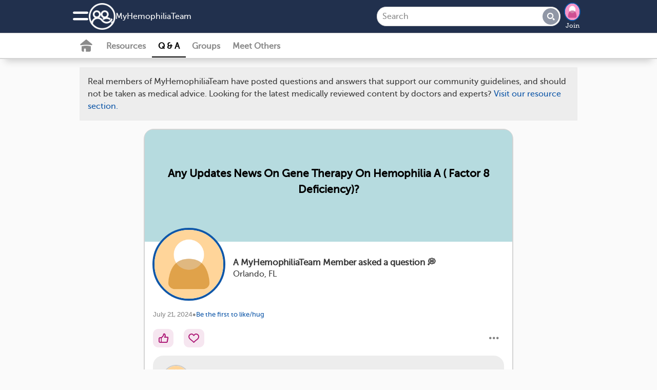

--- FILE ---
content_type: text/html; charset=utf-8
request_url: https://www.myhemophiliateam.com/questions/669cf9a366cb917115175021/any-updates-news-on-gene-therapy-on-hemophilia-a-factor-8-deficiency
body_size: 13456
content:
<!DOCTYPE html>
<html lang="en" prefix="fb: https://www.facebook.com/2008/fbml">
  <head>
  <link rel="stylesheet" media="print" href="https://www.myhemophiliateam.com/assets/print-cee7ff77be31dd87fbe314d626d0ceee970d2d092e91767dcb0d1c4a31c4f871.css" as="style" />
  <link rel="stylesheet" media="screen" href="https://www.myhemophiliateam.com/assets/application-set4-a8dbfb55281680251e56b13ddbbfad244c311b01dbd4e1324ce0c9e2f65b1504.css" as="style" />  <link rel="stylesheet" media="screen" href="https://www.myhemophiliateam.com/assets/foundation-application-hmo-975e4a0068dd781bfac4cf3a5c46dd92fdd588d29a622b894843269a94cecd74.css" as="style" />
  <link rel="manifest" href="/manifest.json" crossorigin="use-credentials">
<script src="//ajax.googleapis.com/ajax/libs/jquery/3.6.3/jquery.min.js" rel="preload" as="script" defer="defer"></script>

  <script src="https://www.myhemophiliateam.com/assets/jquery-ui-07a16beeb0427a1643c0bb99f2665c60b203f17852fda527c4db428dfe9a6f4c.js" as="script" defer="defer"></script>
  <script src="https://www.myhemophiliateam.com/assets/application-slim-03ce765ba6839774e7c967879d4ba4412dd25fbe283c2ca72fafd7ffc3c2b4b5.js" defer="defer"></script>
  <script src="https://www.myhemophiliateam.com/assets/mht-foundation-slim-92235c82808fda5864d4ac2cb93dc22cec472564c05f187e925ab76bbaa1422d.js" defer="defer"></script>

<script src="https://www.myhemophiliateam.com/assets/application-hmo-1a4696be95542497a5686eb5bbdaf64f169133cdef9a9874379c77dd25122240.js" defer="defer"></script>

<script src="https://www.myhemophiliateam.com/assets/ht.emoji-a7b617c4b52426e5cd803fedb66e6645a990db28f340aec9f4955ad0b29b57b6.js" type="module"></script>


<script>
//<![CDATA[

  
  var page_body_controller_name = 'questions';
    var ht_fb_app_id = 187536224916076;
  var ht_logged_in = false;
  var consent_policy_id = '';

  healthTeams = typeof healthTeams === "undefined" ? {} : healthTeams;
  healthTeams.imgLazyFallback = function() { };




//]]>
</script>


  <script src="https://www.myhemophiliateam.com/assets/gamanager-1dececea1b31c3e57ece29339ea242e095ed38a44fea180e99f34a870f984c48.js" defer="defer"></script>  
  
  

<script type="module">
//<![CDATA[


//]]>
</script>
  <meta charset="utf-8" />
<meta name="viewport" content="width=device-width, initial-scale=1.0" />
<meta name="keywords" content="">
<meta name="description" content="MyHemophiliaTeam | The social network and support group for those living with hemophilia and other bleeding disorders">

<link rel="preload" async="async" as="font" crossorigin="true" type="font/woff2" href="/fonts/embed/MuseoSlab_500_2-webfont.woff2"></link>
<link rel="preload" async="async" as="font" crossorigin="true" type="font/woff2" href="/fonts/embed/MuseoSans_500-webfont.woff2"></link>
<link rel="preload" async="async" as="font" crossorigin="true" type="font/woff" href="/fonts/embed/foundation-icons.woff"></link>
<link rel="preload" async="async" as="font" crossorigin="true" type="font/woff" href="/fonts/embed/mht-font.woff"></link>

<link href="https://connect.facebook.net"></link>
<link rel="dns-prefetch" href="https://connect.facebook.net"></link>
<link rel="preconnect" href="https://www.googletagmanager.com"></link>
<link rel="dns-prefetch" href="https://www.googletagmanager.com"></link>
<link href="https://www.gstatic.com"></link>
<link rel="dns-prefetch" href="https://www.gstatic.com"></link>
<link rel="preconnect" href="https://www.google-analytics.com"></link>
<link rel="dns-prefetch" href="https://www.google-analytics.com"></link>
<link rel="preconnect" href="https://ajax.googleapis.com"></link>
<link rel="dns-prefetch" href="https://ajax.googleapis.com"></link>
<link href="https://static.hotjar.com"></link>
<link rel="dns-prefetch" href="https://static.hotjar.com"></link>

<link rel="preload" as="script" href="https://connect.facebook.net/en_US/sdk.js"></link>
<link rel="preconnect" href="https://cdn.myhealthteams.com"></link>
<link rel="dns-prefetch" href="https://cdn.myhealthteams.com"></link>
<link href="https://www.facebook.com"></link>



<script>
//<![CDATA[

  window.dataLayer = window.dataLayer || [];
  window.dataLayer.push({});


  (function(w,d,s,l,i){
  w[l]=w[l]||[];
  w[l].push({'gtm.start': new Date().getTime(),event:'gtm.js'});
  var f=d.getElementsByTagName(s)[0], j=d.createElement(s),dl=l!='dataLayer'?'&l='+l:'';
  j.async=true;
  j.src='https://www.googletagmanager.com/gtm.js?id='+i+dl;
  f.parentNode.insertBefore(j,f);
  })(window,document,'script','dataLayer','GTM-PRDMQ44');
  (function(w,d,s,l,i){
  w[l]=w[l]||[];
  w[l].push({'gtm.start': new Date().getTime(),event:'gtm.js'});
  var f=d.getElementsByTagName(s)[0], j=d.createElement(s),dl=l!='dataLayer'?'&l='+l:'';
  j.async=true;
  j.src='https://www.googletagmanager.com/gtm.js?id='+i+dl;
  f.parentNode.insertBefore(j,f);
  })(window,document,'script','dataLayer','GTM-MFJQ4P4');

//]]>
</script>

<meta property="og:title" content="Any Updates News On Gene Therapy On Hemophilia A ( Factor 8 Deficiency)? | MyHemophiliaTeam" />
<meta property="og:url" content="https://www.myhemophiliateam.com/questions/669cf9a366cb917115175021/any-updates-news-on-gene-therapy-on-hemophilia-a-factor-8-deficiency" />
<meta property="og:image" content="https://www.myhemophiliateam.com/assets/hmo/fb_square-ec62e1e6dc7bd543f730d34105aedbf1bb25e7276da9fb0f7196fd399ce43a47.jpg" />
<meta property="og:site-name" content="MyHemophiliaTeam" />
<meta property="og:description" content="MyHemophiliaTeam | The social network and support group for those living with hemophilia and other bleeding disorders" />
<link rel="image_src" type="image/jpg" title="FB_THUMBNAIL" href="https://www.myhemophiliateam.com/assets/hmo/fb_square-ec62e1e6dc7bd543f730d34105aedbf1bb25e7276da9fb0f7196fd399ce43a47.jpg" />
<meta name="twitter:card" content="summary_large_image">
<meta name="twitter:site" content="@hemophiliateam">
<meta name="twitter:title" content="Any Updates News On Gene Therapy On Hemophilia A ( Factor 8 Deficiency)? | MyHemophiliaTeam">
<meta name="twitter:image" content="https://www.myhemophiliateam.com/assets/hmo/fb_square-ec62e1e6dc7bd543f730d34105aedbf1bb25e7276da9fb0f7196fd399ce43a47.jpg">
<meta name="twitter:description" content="MyHemophiliaTeam | The social network and support group for those living with hemophilia and other bleeding disorders">
  <meta name="p:domain_verify" content="1d0035d34c2c83579e71af9363f57bd4"/>
<link rel="canonical" href="https://www.myhemophiliateam.com/questions/669cf9a366cb917115175021/any-updates-news-on-gene-therapy-on-hemophilia-a-factor-8-deficiency" />


<link async="async" rel="apple-touch-icon" href="https://www.myhemophiliateam.com/assets/mht/icon-76x-c868dbb6f535af44f98c16ccfae4cffc6d9535a35ad481abcd5916fb3c2ad1ca.png"></link>
<link async="async" rel="apple-touch-icon" sizes="76x76" href="https://www.myhemophiliateam.com/assets/mht/icon-76x-c868dbb6f535af44f98c16ccfae4cffc6d9535a35ad481abcd5916fb3c2ad1ca.png"></link>
<link async="async" rel="apple-touch-icon" sizes="120x120" href="https://www.myhemophiliateam.com/assets/mht/icon-120x-d0bc30d139a9464aa7c7e0603e53ed577331a5e9118249e0349148841b86befd.png"></link>
<link async="async" rel="apple-touch-icon" sizes="152x152" href="https://www.myhemophiliateam.com/assets/mht/icon-152x-8851b2bcdccb06e73ec0f1af6f829743bfbed700d33d67a13559f7b417af1643.png"></link>
<link async="async" rel="apple-touch-icon" sizes="167x167" href="https://www.myhemophiliateam.com/assets/mht/icon-167x-fffd4b8372c62c8adeac8ff9672bd5843ca9bb3fe0a4cb6cf56bc310ca85005a.png"></link>
<link async="async" rel="apple-touch-icon" sizes="180x180" href="https://www.myhemophiliateam.com/assets/mht/icon-180x-61c491fb81aea837863d31f2debffdb3f6ccd89c79adc4b1dcf1baf7df4cfbe9.png"></link>
<link async="async" rel="apple-touch-icon" sizes="512x512" href="https://www.myhemophiliateam.com/assets/mht/icon-512x-d427d6a2bc108a2081beec35a23e57d73659cabe9f4cf8b2549310e48d99fd47.png"></link>

<meta name="theme-color" content="#21304D"/>
<meta name="apple-mobile-web-app-capable" content="yes">
<meta name="apple-mobile-web-app-status-bar-style" content="#0F57A8">
<meta name="apple-mobile-web-app-title" content="MyHemophiliaTeam">
<meta name="msapplication-TileImage" content="https://www.myhemophiliateam.com/assets/mht/icon-180x-61c491fb81aea837863d31f2debffdb3f6ccd89c79adc4b1dcf1baf7df4cfbe9.png">
<meta name="msapplication-TileColor" content="#0F57A8">

<link async rel="icon" type="image/x-icon" href="https://www.myhemophiliateam.com/assets/mht/favicon-2da2a8b5c11b9dbdae1c5be2c90ef3d430ee5b8f25471e534282cf3b0e864d80.ico"/>
<link async rel="icon" type="image/png" href="https://www.myhemophiliateam.com/assets/mht/favicon-16x16-b29b0450808a53a80215e8a953831f4ca8d0fe86086d60a1f5d6415bbed62a71.png" sizes="16x16">
<link async rel="icon" type="image/png" href="https://www.myhemophiliateam.com/assets/mht/favicon-32x32-7074412db8124934305517568a1ce6400c47373482f7c9a58beff194c615663c.png" sizes="32x32">
<link async rel="icon" type="image/png" href="https://www.myhemophiliateam.com/assets/mht/favicon-48x48-aa435083057012509e82211f545648d4a199144e2e91aea7a57b95e895468f05.png" sizes="48x48">

<meta name="robots" content="noindex">

  <title>Any Updates News On Gene Therapy On Hemophilia A ( Factor 8 Deficiency)? | MyHemophiliaTeam</title>
  


  <meta name="csrf-param" content="authenticity_token" />
<meta name="csrf-token" content="9Ijx4QpiIZMQbU+UhiRBBsj+F072DsgVEhnT36Cvp3cGrGTVmNfDj6bu9//NzjjYT0lrCwOYoq1PPvGXgJdsSw==" />
</head>

<body id="questions-show" class='hmo questions show '>
  <noscript>
  <div id="notice_container">
    <section id="notice" style="position: fixed; top: 0px; padding: 1em; margin:0 25%; width: 50%;">
      Many features of MyHemophiliaTeam will not work unless you enable JavaScript support in your browser.
    </section>
  </div>
</noscript>

  
<div class='consent reveal' id="consent-modal" data-reveal data-overlay="false" data-close-on-click="true" data-close-on-esc="true">
  <form class="simple_form new_user" id="new_user" novalidate="novalidate" data-type="html" action="#" accept-charset="UTF-8" data-remote="true" method="post"><input name="utf8" type="hidden" value="&#x2713;" autocomplete="off" /><input type="hidden" name="_method" value="put" autocomplete="off" />
    <div class="consent-popup">
      <div class="consent-popup-content">
        <span>In order to operate the site and better serve you, we collect your data. We also use this data and share with our vendors for the purposes of marketing, research, and monitoring.</span>
        
      </div>
      <div class="hide consent-popup-content">
        <span>In order to operate the site and better serve you, we collect your data. We also use this data and share with our vendors for the purposes of marketing, research, and monitoring.</span>

      </div>
      <div class="input hidden user_policy_id"><input class="hidden" autocomplete="off" type="hidden" name="user[policy_id]" id="user_policy_id" /></div>
      <div class="input hidden user_data_collect_consent"><input value="true" class="hidden" autocomplete="off" type="hidden" name="user[data_collect_consent]" id="user_data_collect_consent" /></div>
      <div class="input hidden user_data_disclose_consent"><input value="true" class="hidden" autocomplete="off" type="hidden" name="user[data_disclose_consent]" id="user_data_disclose_consent" /></div>
      <div class="button-wrapper">
        <input type="submit" name="commit" value="Reject" id="reject" class="button white-button" data-ga="privacy-consent-popup_reject" data-disable-with="Reject" />
        <input type="submit" name="commit" value="Accept" id="approve" data-ga="privacy-consent-popup_accept" data-disable-with="Accept" class="button" />
      </div>
      <div class="smaller text-center mht-privacy-policy">
  <a target="_blank" href="/about/privacy">Privacy Policy</a>
  <span class="bullet">•</span>
  <a target="_blank" href="/about/privacy#ca_notice">CA Notice at Collection</a>
</div>

    </div>
</form></div>

<div id="notice_container">
  

</div>


  <div class="off-canvas position-left" id="leftOffCanvas" data-auto-focus="false" data-off-canvas data-content-scroll="false" data-transition="overlap">
  <div class="off-canvas-menu">
  <img class="logo" loading="lazy" src="https://www.myhemophiliateam.com/assets/hmo/logo_home-9a1c3a066203af34aab2eb264f614eec0d185c7b78dd544e2c61a38088fb888c.png" />
    <div class="canvas-cta">
      <h2>Connect with others who understand.</h2>

      <ul class="value-props">
          <li> <span class="mi_check"></span>
            Learn from expert-reviewed resources
          </li>
          <li> <span class="mi_check"></span>
            Real advice from people who’ve been there
          </li>
          <li> <span class="mi_check"></span>
            People who understand what you’re going through
          </li>
      </ul>
      <a class="ob-link authentication" data-ga="hamburger-menu_sign-up" href="/users/signup/start">Sign up</a>
      <a class="wb-link authentication" data-ga="hamburger-menu_log-in" href="/users/sign_in">Log in</a>
    </div>

  <div class='open'>
  <div class="links">
    <a data-ga="hamburger-menu_fabio" href="javascript: HT.gpt.startChat();">Personal Assistant</a>
    <a data-ga="hamburger-menu_what-is-this-site" href="/about">What is This Site</a>
    <a target="_blank" data-ga="hamburger-menu_help-center" href="/support">Help Center</a>
    <a target="_blank" data-ga="hamburger-menu_crisis" href="https://myhealthteams.freshdesk.com/en/support/solutions/articles/43000232336-crisis">Crisis</a>
  </div>
</div>

  
</div>


  <div class="mht-logo-container">
    <span class="powered-by-title">Powered By</span>
    <img class="mht-logo" loading="lazy" src="https://www.myhemophiliateam.com/assets/mht/mht_text-31b03159bdaf795c0c3965e8960471e0843c8ee9226a4a59754779293d68ef60.png" />
  </div>
</div>

  
  <div class="off-canvas-content" data-off-canvas-content>
    <div class="inner-wrap">
      
      <div id="nav-container">
  <div class="navbar  ">
  <div class="mht-top-bar">
    <div class="top-bar-left">
      <ul class="tabs with_left_hamburger" id="top-bar-logo">
        <li class="hide_on_scroll site_logo_holder">
          <div class="user-nav">
  <button class="mi_menu" id="site-navigation-icon" data-toggle="leftOffCanvas" data-ga='nav-menu_hamburger'>
    <span></span>
  </button>
</div>

          <a class="icon-link" data-ga="nav-menu_logo-icon" href="/">
            <img class="icon" loading="lazy" src="https://www.myhemophiliateam.com/assets/mht/mht_white-5725ef4703b0e8108f8637304e8b093ba2948dc080f86abf78ea8f678d9f9972.png" />
</a>          <div class='site_name_language'>
            <a class="nav-site-name" data-ga="nav-menu_site-name" href="/">
              My<wbr>Hemophilia<wbr>Team
</a>            
          </div>
        </li>
        <li class="show_on_scroll">
          <div class="user-nav">
  <button class="mi_menu" id="site-navigation-icon" data-toggle="leftOffCanvas" data-ga='nav-menu_hamburger'>
    <span></span>
  </button>
</div>

          <a data-ga="nav-menu_logo-icon" href="/"><img class="icon" loading="lazy" src="https://www.myhemophiliateam.com/assets/mht/mht_white-5725ef4703b0e8108f8637304e8b093ba2948dc080f86abf78ea8f678d9f9972.png" /></a>
        </li>
      </ul>
    </div>

    <div class="heading-title show_on_scroll bold">Connect with others living with hemophilia</div>

    <div class='top-bar-right-holder'>
      
<form class="simple_form input-group hide_on_scroll global-search-input search-tour" id="new_question_search" novalidate="novalidate" action="/questions/search" accept-charset="UTF-8" method="get"><input name="utf8" type="hidden" value="&#x2713;" autocomplete="off" />
  <div class="input-group-button">
    <input name="query" class="string optional input-group-field" placeholder="Search" type="text" id="question_search_query" />
    <button type="submit" class="button mi_lens" data-ga="search_submit" disabled="disabled"></button>
  </div>
  <a class='search-cancel hide-for-large mi_close'></a>
</form>
      <div class="top-bar-right hide_on_scroll" id="top_right_hamburger_holder">
        <ul class="tabs">
          <li><div class="user-nav">
  <button class="mi_lens search-tour" id="site-search" data-ga="nav-menu_search"></button>

    <div class='user-image img-wrapper mini-image-join'>
      <a rel="nofollow" data-ga="nav-menu_profile-picture" href="/users/sign_up">
        <img loading="lazy" class="mini polaroid my_polaroid" src="https://www.myhemophiliateam.com/assets/default_avatars/silhouettes/0-23ca04cdd95ff55608633895b51ec9464a7f87d7964a65960c21740e232861c0.png" />
        Join
</a>    </div>
</div>
</li>
        </ul>
      </div>
    </div>
    <div class="top-bar-right show_on_scroll bold">
      <a class="ob-link authentication" data-ga="sticky-bar_login" href="/users/sign_in">log in</a>
    </div>
  </div>
</div>

  <div class="navbar secondary-navbar">
  <div class="mht-below-top-bar">
    <div class="top-bar-left">
      <ul class="tabs">
        <li>
          <div class="user-nav">
                <a class="mi_home_off " data-ga="sub-nav_home" href="/"></a>

<a class="nav-resources-link  " data-ga="sub-nav_resources" href="/resources">Resources</a>

<a class="nav-questions-link current-nav-page" data-ga="sub-nav_qa" href="/questions">Q &amp; A</a>

  <a class="new-nav-link nav-groups-link " data-ga="sub-nav_groups" href="/groups">Groups</a>

  <a class="nav-meet-others-link " data-ga="sub-nav_meet-others" href="/people?all=1">Meet Others</a>



          </div>
        </li>
      </ul>
    </div>
  </div>
</div>

</div>

          <div id="activities_list">
    <div class="questions-top-hat-card">
  Real members of MyHemophiliaTeam have posted questions and answers that support our community guidelines, and should not be taken as medical advice. Looking for the latest medically reviewed content by doctors and experts? <a href="/resources">Visit our resource section.</a>

</div>

    <div class="question activity_item" data-question-id="669cf9a366cb917115175021" data-creator-id="63b484adf535281d9b8afa93" data-lang="en" data-adb-slot="false">

  <div class="title">
    <div class="activity-title location ">
  <p>Any Updates News On Gene Therapy On Hemophilia A ( Factor 8 Deficiency)?</p>
</div>
<h5 class="activity-title">
    <div class="post-user-image img-wrapper">
      <a rel="nofollow" href="/users/signup/start">
        <img loading="lazy" class="medium polaroid" onerror="this.src=&#39;https://www.myhemophiliateam.com/assets/default_avatars/set4/medium/9_medium-99be1a606da662f9984c19b5597fcc7542f90c484e58507243f6ed69c1e294a5.png&#39;" src="https://www.myhemophiliateam.com/assets/default_avatars/set4/medium/9_medium-99be1a606da662f9984c19b5597fcc7542f90c484e58507243f6ed69c1e294a5.png" />


        
</a></div>
  <div class='activity-action'>
      A MyHemophiliaTeam Member
      asked a question 💭
    <div class='location'>Orlando, FL</div>
  </div>
</h5>

</div>  <div class="feed-right">
      


  
  


  
  

  

  <div class="activity-info">
    

<div class="posted">
      July 21, 2024

  

  <span class="mi_warning" style="display: none;">&nbsp;</span>
</div>

    <div class="bullet">•</div>
  <a href="/users/signup/start" class="view-reactions-link active" data-ga="member-reaction-list_view-reactions">Be the first to like/hug</a>

  </div>

  <div class="actions_menu_wrapper">
    <div class="social-actions">
  <div class="social-action">
  <a title="I like this" rel="nofollow" data-ga="useful_question" data-uri="/usefuls?source=question-view" data-action="useful" data-type="Question" data-docid="669cf9a366cb917115175021" class="mi_thumb update-count social-action-button" href="#"></a>
  <span class="social-action-number"></span>
</div>

  
  <div class="social-action">
  <a title="Send a hug" rel="nofollow" data-ga="hug_question" data-uri="/hugs?source=question-view" data-action="hug" data-type="Question" data-docid="669cf9a366cb917115175021" class="mi_heart update-count social-action-button" href="#"></a>
  <span class="social-action-number">
    
  </span>
</div>

  
  
  
</div>

    <ul class="dropdown menu" data-alignment="right" data-dropdown-menu="true" data-disable-hover="true" data-click-open="true">
  <li class="is-dropdown-submenu-parent">
    <a href="" class='mi_dots social-action-button dropdown-button' data-ga='caret-submenu_open-menu'></a>
    <ul class="menu is-dropdown-submenu">
      
      
      
      <li><a data-ga="caret-submenu_report-content" data-actionableid="669cf9a366cb917115175021" data-open="spamModal" data-reveal-ajax-url="/spam/new?actionable_id=669cf9a366cb917115175021&amp;actionable_type=Question" rel="nofollow" style="display: block;" class="action show-spam-form" href="#">report content 🚨</a></li>
      <li><a data-actionableid="669cf9a366cb917115175021" data-actionabletype="Question" rel="nofollow" style="display: none;" class="action unmark_spam" href="/spam">unmark as spam 🚨</a></li>
      
      
      
      
      

      
      
      
    </ul>
  </li>
</ul>
  </div>


    
  <div class="answers_list">
      

        
<div class='content_item' >
  <div id="answer_669cf9ad66cb917115175025" class="answer gpt-answer" data-answer-id="669cf9ad66cb917115175025" data-most-useful="false" data-creator-id="565f4d5b29036d8551000001">

      <div class="header">
            <div class="user-image img-wrapper">
      <a rel="nofollow" href="/users/signup/start">
        <img loading="lazy" class="mini polaroid" onerror="this.src=&#39;https://www.myhemophiliateam.com/assets/default_avatars/set4/mini/5_mini-1cce107982de1826a58078d91846905e070c173553852987898ad88a8b751dad.png&#39;" src="https://www.myhemophiliateam.com/assets/default_avatars/set4/mini/5_mini-1cce107982de1826a58078d91846905e070c173553852987898ad88a8b751dad.png" />


        
</a></div>

          <div class="name">
            MyHemophiliaTeam
          </div>
      </div>
    
  
    <p class="body">Certainly! Here are some updates on gene therapy for Hemophilia A (factor VIII deficiency) based on the knowledge base:</p>
<p class="body">- Breakthrough Results: A recent gene therapy trial showed promising results for Hemophilia A. Participants saw their factor VIII levels reach or approach normal levels after receiving the therapy. This<a class="show-full en" data-ga="chatbot-qa_see-full-answer" href="#"> Show Full Answer</a></p>

<p class="body full hide ">Certainly! Here are some updates on gene therapy for Hemophilia A (factor VIII deficiency) based on the knowledge base:</p>

<p class="body full hide ">- Breakthrough Results: A recent gene therapy trial showed promising results for Hemophilia A. Participants saw their factor VIII levels reach or approach normal levels after receiving the therapy. This improvement began a month after the one-time gene therapy and continued over 18 months of follow-up.</p>

<p class="body full hide ">- Potential Game-Changer: If these results hold up in larger, longer trials, it could significantly reduce or eliminate the need for regular factor VIII infusions, which are currently required as often as every other day.</p>

<p class="body full hide ">- <a data-ga="smart-link_click" href="/treatments/clinical-trials">Clinical Trials</a>: In a British trial, all 13 adult patients with Hemophilia A were able to go without preventive injections of a blood-clotting factor that they needed almost weekly. Ten of the 13 patients experienced no bleeding incidents requiring transfusion.</p>

<p class="body full hide ">- Safety and Cost: While the trial showed no adverse immune system reactions, researchers caution that it's too soon to draw conclusions about the long-term safety of the treatment. Additionally, gene therapy is expected to be expensive, with costs ranging from $400,000 to $1 million per treatment.</p>

<p class="body full hide ">- Expert Opinions: Dr. Suchitra Acharya noted that this strategy could be groundbreaking, potentially freeing patients from bleeding symptoms without the need for clotting protein replacement.</p>

<p class="body full hide ">For more detailed information, you can refer to the articles on MyHemophiliaTeam:
<br>- [Another Gene Therapy Breakthrough Against Hemophilia](<a target="_blank" rel="nofollow" href="https://www.MyHemophiliaTeam.com/resources/another-gene-therapy-breakthrough-against-hemophilia">https://www.MyHemophiliaTeam.com/resources/anot...</a>)
<br>- [Hemophilia Gene Therapy: 7 Things To Consider](<a target="_blank" rel="nofollow" href="https://www.MyHemophiliaTeam.com/resources/hemophilia-gene-therapy-things-to-consider">https://www.MyHemophiliaTeam.com/resources/hemo...</a>)</p>


<div class="citations" style="display: none;">
  <p class="mi_info">&nbsp;AI-generated responses are not a substitute for medical advice. These services are not intended to
diagnose, treat, or cure any condition or disease. Always ask your doctor about specific health concerns.
</p>
  
    <a class="gpt-citation" target="_blank" data-citation="26897503" data-ga="chatbot-qa_article-click" href="https://www.MyHemophiliaTeam.com/resources/another-gene-therapy-breakthrough-against-hemophilia?mht_campaign=Resource&amp;mht_source=another-gene-therapy-breakthrough-against-hemophilia&amp;mht_medium=qa_chatbot">
    <img onerror="this.src=this.dataset[&#39;fallback&#39;]" data-fallback="https://www.myhemophiliateam.com/assets/mht/icon-76x-c868dbb6f535af44f98c16ccfae4cffc6d9535a35ad481abcd5916fb3c2ad1ca.png" src="https://cdn.myhealthteams.com/graphic/5bd8e93bf53528014c3b6197/wmini/Another_Gene_Therapy_Breakthrough_Against_Hemophilia-d4d54d42afc6514c615cd1ebcb2126fb.webp?1721338919" />
    <div class="gpt-title">Another Gene Therapy Breakthrough Against Hemophilia | MyHemophiliaTeam</div>
</a>  <a class="gpt-citation" target="_blank" data-citation="26897463" data-ga="chatbot-qa_article-click" href="https://www.MyHemophiliaTeam.com/resources/hemophilia-gene-therapy-things-to-consider?mht_campaign=Resource&amp;mht_source=hemophilia-gene-therapy-things-to-consider&amp;mht_medium=qa_chatbot">
    <img onerror="this.src=this.dataset[&#39;fallback&#39;]" data-fallback="https://www.myhemophiliateam.com/assets/mht/icon-76x-c868dbb6f535af44f98c16ccfae4cffc6d9535a35ad481abcd5916fb3c2ad1ca.png" src="https://cdn.myhealthteams.com/graphic/653fe4bafe9c0efe6b091875/wmini/MyHemophiliaTea_TopicCenter_Living_With_Severe-91a6a3b40fb359137c95bbf268700807.webp?1721343474" />
    <div class="gpt-title">Hemophilia Gene Therapy: 7 Things To Consider | MyHemophiliaTeam</div>
</a>
</div>






<div class="posted">
      July 21, 2024

  

  <span class="mi_warning" style="display: none;">&nbsp;</span>
</div>


</div>
    <div class="actions_menu_wrapper">
      <div class="social-actions">
        <div class="social-action">
  <a title="I like this" rel="nofollow" data-ga="useful_answer" data-uri="/usefuls?source=question-view" data-action="useful" data-type="Answer" data-docid="669cf9ad66cb917115175025" class="mi_thumb update-count social-action-button" href="#"></a>
  <span class="social-action-number"></span>
</div>

        <div class="social-action">
  <a title="Send a hug" rel="nofollow" data-ga="hug_answer" data-uri="/hugs?source=question-view" data-action="hug" data-type="Answer" data-docid="669cf9ad66cb917115175025" class="mi_heart update-count social-action-button" href="#"></a>
  <span class="social-action-number">
    
  </span>
</div>

      </div>
      <ul class="dropdown menu" data-alignment="right" data-dropdown-menu="true" data-disable-hover="true" data-click-open="true">
  <li class="is-dropdown-submenu-parent">
    <a href="" class='mi_dots social-action-button dropdown-button' data-ga='caret-submenu_open-menu'></a>
    <ul class="menu is-dropdown-submenu">
      
      
      
      <li><a data-ga="caret-submenu_report-content" data-actionableid="669cf9ad66cb917115175025" data-open="spamModal" data-reveal-ajax-url="/spam/new?actionable_id=669cf9ad66cb917115175025&amp;actionable_type=Answer" rel="nofollow" style="display: block;" class="action show-spam-form" href="#">report content 🚨</a></li>
      <li><a data-actionableid="669cf9ad66cb917115175025" data-actionabletype="Answer" rel="nofollow" style="display: none;" class="action unmark_spam" href="/spam">unmark as spam 🚨</a></li>
      
      
      
      
      

      
      
      
    </ul>
  </li>
</ul>
    </div>
  
</div>





    
  </div>


    
  </div>
</div>


      <div class="more-cta">
    <div>
      <h2>Related content</h2>
      <a href="/questions">View All</a>
      <span class="mi_pointer_right"></span>
    </div>
  </div>

    <div class="activity_item question cross-promo">
      <div class="feed-right">
        <div>
          <div class="title">
    <div class="activity-title location ">
  <p>No Dr. In My Area Will Remove A Dust On My Neck. What Can I Do?</p>
</div>
<h5 class="activity-title">
    <div class="post-user-image img-wrapper">
      <a rel="nofollow" href="/users/signup/start">
        <img loading="lazy" class="medium polaroid" onerror="this.src=&#39;https://www.myhemophiliateam.com/assets/default_avatars/set4/medium/8_medium-6041eae5617b03deb26806450261e5d48f432407319c7035eb64b97a4dd3ea84.png&#39;" src="https://www.myhemophiliateam.com/assets/default_avatars/set4/medium/8_medium-6041eae5617b03deb26806450261e5d48f432407319c7035eb64b97a4dd3ea84.png" />


        
</a></div>
  <div class='activity-action'>
      A MyHemophiliaTeam Member
      asked a question 💭
    <div class='location'>Kennewick, WA</div>
  </div>
</h5>


</div>

            

<div class="posted">
    
  <a href="#">  August 28, 2023
</a>

  <span class="mi_warning" style="display: none;">&nbsp;</span>
</div>

            <br>
          <div class="social-actions">
  <div class="social-action">
  <a title="I like this" rel="nofollow" data-ga="useful_question" data-uri="/usefuls?source=question-view" data-action="useful" data-type="Question" data-docid="64ed1db3073a8c06a742139b" class="mi_thumb update-count social-action-button" href="#"></a>
  <span class="social-action-number"></span>
</div>

  
  <div class="social-action">
  <a title="Send a hug" rel="nofollow" data-ga="hug_question" data-uri="/hugs?source=question-view" data-action="hug" data-type="Question" data-docid="64ed1db3073a8c06a742139b" class="mi_heart update-count social-action-button" href="#"></a>
  <span class="social-action-number">
    
  </span>
</div>

  
  
  
</div>

        </div>
      </div>
</div>    <div class="activity_item question cross-promo">
      <div class="feed-right">
        <div>
          <div class="title">
    <div class="activity-title location ">
  <p>I Live In An Area Of 330,000 People. I Can’t Find A Surgeon To Remove A Cyst. What Do You Recommend?</p>
</div>
<h5 class="activity-title">
    <div class="post-user-image img-wrapper">
      <a rel="nofollow" href="/users/signup/start">
        <img loading="lazy" class="medium polaroid" onerror="this.src=&#39;https://www.myhemophiliateam.com/assets/default_avatars/set4/medium/8_medium-6041eae5617b03deb26806450261e5d48f432407319c7035eb64b97a4dd3ea84.png&#39;" src="https://www.myhemophiliateam.com/assets/default_avatars/set4/medium/8_medium-6041eae5617b03deb26806450261e5d48f432407319c7035eb64b97a4dd3ea84.png" />


        
</a></div>
  <div class='activity-action'>
      A MyHemophiliaTeam Member
      asked a question 💭
    <div class='location'>Kennewick, WA</div>
  </div>
</h5>


</div>

            

<div class="posted">
    
  <a href="#">  May 15, 2024
</a>

  <span class="mi_warning" style="display: none;">&nbsp;</span>
</div>

            <br>
          <div class="social-actions">
  <div class="social-action">
  <a title="I like this" rel="nofollow" data-ga="useful_question" data-uri="/usefuls?source=question-view" data-action="useful" data-type="Question" data-docid="66454137e991881db3792293" class="mi_thumb update-count social-action-button" href="#"></a>
  <span class="social-action-number"></span>
</div>

  
  <div class="social-action">
  <a title="Send a hug" rel="nofollow" data-ga="hug_question" data-uri="/hugs?source=question-view" data-action="hug" data-type="Question" data-docid="66454137e991881db3792293" class="mi_heart update-count social-action-button" href="#"></a>
  <span class="social-action-number">
    
  </span>
</div>

  
  
  
</div>

        </div>
      </div>
</div>    <div class="activity_item question cross-promo">
      <div class="feed-right">
        <div>
          <div class="title">
    <div class="activity-title location ">
  <p>Are There Any Severe Hemophilia A Women Out There?</p>
</div>
<h5 class="activity-title">
    <div class="post-user-image img-wrapper">
      <a rel="nofollow" href="/users/signup/start">
        <img loading="lazy" class="medium polaroid" onerror="this.src=&#39;https://www.myhemophiliateam.com/assets/default_avatars/set4/medium/4_medium-6041eae5617b03deb26806450261e5d48f432407319c7035eb64b97a4dd3ea84.png&#39;" src="https://www.myhemophiliateam.com/assets/default_avatars/set4/medium/4_medium-6041eae5617b03deb26806450261e5d48f432407319c7035eb64b97a4dd3ea84.png" />


        
</a></div>
  <div class='activity-action'>
      A MyHemophiliaTeam Member
      asked a question 💭
    <div class='location'>Austin, TX</div>
  </div>
</h5>


</div>

            

<div class="posted">
    
  <a href="#">  September 18, 2018
</a>

  <span class="mi_warning" style="display: none;">&nbsp;</span>
</div>

            <br>
          <div class="social-actions">
  <div class="social-action">
  <a title="I like this" rel="nofollow" data-ga="useful_question" data-uri="/usefuls?source=question-view" data-action="useful" data-type="Question" data-docid="5ba1a405f5352853e71466b5" class="mi_thumb update-count social-action-button" href="#"></a>
  <span class="social-action-number">1</span>
</div>

  
  <div class="social-action">
  <a title="Send a hug" rel="nofollow" data-ga="hug_question" data-uri="/hugs?source=question-view" data-action="hug" data-type="Question" data-docid="5ba1a405f5352853e71466b5" class="mi_heart update-count social-action-button" href="#"></a>
  <span class="social-action-number">
    2
  </span>
</div>

  
  
  
</div>

        </div>
      </div>
</div>
    
<div class="feed-resource-module  plain" data-id="69746b9f1af689fbe22741f5" data-ga="question-show">
  <div class="feed-right">

    <div class="feed-resource-content">
      <div class="resource-card">
  <div class="polaroid">

    <a class="promo-image" data-ga="question-show" href="/resources/hemophilia-gene-therapy-things-to-consider">
      <img loading="lazy" onerror="healthTeams.imgLazyFallback(this)" data-fallback="https://cdn.myhealthteams.com/graphic/653fe4bafe9c0efe6b091875/quotes/MyHemophiliaTea_TopicCenter_Living_With_Severe-91a6a3b40fb359137c95bbf268700807.png?1721343474" src="https://cdn.myhealthteams.com/graphic/653fe4bafe9c0efe6b091875/wquotes/MyHemophiliaTea_TopicCenter_Living_With_Severe-91a6a3b40fb359137c95bbf268700807.webp?1721343474" />

      <div class="resource-title">
        Hemophilia Gene Therapy: 7 Things To Consider
</div></a>    <div class='social-actions'>
  <a class="no_link" href="/resources/hemophilia-gene-therapy-things-to-consider">
      <span class='social-action'>
    <span title='I like this' class='mi_thumb social-action-button inactive'></span>
    <span class="social-action-number inactive">17</span>
  </span>

    
      
</a>    <a class="bookmark_signup bookmark" title="Bookmark resource" data-ga="resources_bookmark-article" data-open="signup_cta_bookmark" data-document-id="653fe4bafe9c0efe6b091875" rel="nofollow" href="#">
      <span class="save">Save</span>
      <span class="mi_bookmark"></span>
</a>


</div>

  </div>
</div>


      
    </div>
  </div>
</div>
    
<div class="feed-resource-module  plain" data-id="69746b9f1af689fbe22741f6" data-ga="question-show">
  <div class="feed-right">

    <div class="feed-resource-content">
      <div class="resource-card">
  <div class="polaroid">

    <a class="promo-image" data-ga="question-show" href="/resources/hemophilia-a-vs-b">
      <img loading="lazy" onerror="healthTeams.imgLazyFallback(this)" data-fallback="https://cdn.myhealthteams.com/graphic/632c8a38f535281becadd8c6/quotes/MyHemophiliaTeam_Hemophilia_A_vs_B_What_Are_the_Differences_1200x630-2b8990d80aa6e35e05cd38a08b0243bb.png?1761591771" src="https://cdn.myhealthteams.com/graphic/632c8a38f535281becadd8c6/wquotes/MyHemophiliaTeam_Hemophilia_A_vs_B_What_Are_the_Differences_1200x630-2b8990d80aa6e35e05cd38a08b0243bb.webp?1761591771" />

      <div class="resource-title">
        Hemophilia A vs. B: What Are the Differences? 
</div></a>    <div class='social-actions'>
  <a class="no_link" href="/resources/hemophilia-a-vs-b">
      <span class='social-action'>
    <span title='I like this' class='mi_thumb social-action-button inactive'></span>
    <span class="social-action-number inactive">99</span>
  </span>

    
        <span class='social-action'>
    <span title='Add a comment' class='mi_bubble social-action-button inactive'></span>
    <span class="social-action-number inactive">1</span>
  </span>

</a>    <a class="bookmark_signup bookmark" title="Bookmark resource" data-ga="resources_bookmark-article" data-open="signup_cta_bookmark" data-document-id="632c8a38f535281becadd8c6" rel="nofollow" href="#">
      <span class="save">Save</span>
      <span class="mi_bookmark"></span>
</a>


</div>

  </div>
</div>


      
    </div>
  </div>
</div>
    
<div class="feed-resource-module  plain" data-id="69746b9f1af689fbe22741f7" data-ga="question-show">
  <div class="feed-right">

    <div class="feed-resource-content">
      <div class="resource-card">
  <div class="polaroid">

    <a class="promo-image" data-ga="question-show" href="/resources/impact-of-pain-on-quality-of-life-for-people-living-with-hemophilia">
      <img loading="lazy" onerror="healthTeams.imgLazyFallback(this)" data-fallback="https://cdn.myhealthteams.com/graphic/5a3845886b4dcc03eecc9cac/quotes/HemophiliaEndpointsResearchBlog-ee9f6aa1c134c1a29d6d83f06858bfa5.png?1721337979" src="https://cdn.myhealthteams.com/graphic/5a3845886b4dcc03eecc9cac/wquotes/HemophiliaEndpointsResearchBlog-ee9f6aa1c134c1a29d6d83f06858bfa5.webp?1721337979" />

      <div class="resource-title">
        Impact of Pain on Quality of Life for People Living with Hemophilia
</div></a>    <div class='social-actions'>
  <a class="no_link" href="/resources/impact-of-pain-on-quality-of-life-for-people-living-with-hemophilia">
      <span class='social-action'>
    <span title='I like this' class='mi_thumb social-action-button inactive'></span>
    <span class="social-action-number inactive">5</span>
  </span>

    
        <span class='social-action'>
    <span title='Add a comment' class='mi_bubble social-action-button inactive'></span>
    <span class="social-action-number inactive">3</span>
  </span>

</a>    <a class="bookmark_signup bookmark" title="Bookmark resource" data-ga="resources_bookmark-article" data-open="signup_cta_bookmark" data-document-id="5a3845886b4dcc03eecc9cac" rel="nofollow" href="#">
      <span class="save">Save</span>
      <span class="mi_bookmark"></span>
</a>


</div>

  </div>
</div>


      
    </div>
  </div>
</div>

    
  </div>

  
<script src="https://www.recaptcha.net/recaptcha/api.js?render=6LcU5SoeAAAAAGLalK2P2pGEQiRR1Lpwms2PB_m4"   ></script>
        <script>
          // Define function so that we can call it again later if we need to reset it
          // This executes reCAPTCHA and then calls our callback.
          function executeRecaptchaForMarkSpam() {
            grecaptcha.ready(function() {
              grecaptcha.execute('6LcU5SoeAAAAAGLalK2P2pGEQiRR1Lpwms2PB_m4', {action: 'mark_spam'}).then(function(token) {
                setInputWithRecaptchaResponseTokenForMarkSpam('g-recaptcha-response-data-mark-spam', token)
              });
            });
          };
          // Invoke immediately
          executeRecaptchaForMarkSpam()

          // Async variant so you can await this function from another async function (no need for
          // an explicit callback function then!)
          // Returns a Promise that resolves with the response token.
          async function executeRecaptchaForMarkSpamAsync() {
            return new Promise((resolve, reject) => {
             grecaptcha.ready(async function() {
                resolve(await grecaptcha.execute('6LcU5SoeAAAAAGLalK2P2pGEQiRR1Lpwms2PB_m4', {action: 'mark_spam'}))
              });
            })
          };

                  var setInputWithRecaptchaResponseTokenForMarkSpam = function(id, token) {
          var element = document.getElementById(id);
          if (element !== null) element.value = token;
        }

        </script>
<input type="hidden" name="g-recaptcha-response-data[mark_spam]" id="g-recaptcha-response-data-mark-spam" data-sitekey="6LcU5SoeAAAAAGLalK2P2pGEQiRR1Lpwms2PB_m4" class="g-recaptcha g-recaptcha-response "/>

<div id="spamModal" class="reveal medium" data-reveal aria-hidden="true" role="dialog"></div>

  <div id="shadowBanModal" class="reveal medium" data-reveal aria-hidden="true" role="dialog"></div>


      
    </div>
  </div>

  
    
  <div id="signup_cta" class="reveal rounded-popup" data-reveal="true" data-close-on-click="false" data-close-on-esc="false">

  <div class='text-center'>
    <h2 style="" class="signup_cta_title">Join today!</h2>
    <h2 class="signup_cta_title">Information You Can Trust.<br>Support When You Need It.</h2>
    <p class="signup_cta_text"></p>
  </div>

    <div class="signup_div text-center" data-ga-label="member">
  <div class='rounded-card' id='signup_buttons'>
      <div class="page-start page-start-control">
        <a data-ga="signup-intent_facebook" class="fb-button button " href="https://www.facebook.com/dialog/oauth/?response_type=code&amp;scope=public_profile,email&amp;display=page&amp;client_id=187536224916076&amp;redirect_uri=https://www.myhemophiliateam.com/facebook&amp;state=[base64]">
  <img class="fb-logo" src="https://www.myhemophiliateam.com/assets/f-b439e07abadb195cd140b2e2c34f75478a896ce0cd8979f6a87a39e2f1070650.png" />
  <span>Continue with Facebook</span>
</a>
        <a data-ga="signup-intent_google" class="google-button button  " href="https://accounts.google.com/o/oauth2/v2/auth?client_id=513165065738-t5jo9fbtlqqvvj5rufi8o16hc5cgn62q&amp;redirect_uri=https://www.myhemophiliateam.com/google&amp;response_type=code&amp;scope=email profile&amp;state=[base64]">
  <div class="icon"></div>
  <span class="buttonText">Continue with Google</span>
</a>
        <div></div>
        <a data-ga="signup-intent_email" class="email-continue ob-link" href="/users/signup/start?email_signup=true">
          <i class="fi-mail"></i>
          <span>Continue with your email</span>
</a>        <div id='signup_tos'>
  <div class="text-left">
  By joining, you accept our
  <a target="_blank" href="/about/tos">Terms of Use</a>, and
  acknowledge our collection, sharing, and use of your data in accordance with our
  <a target="_blank" href="/about/health_data">Health Data</a> and
  <a target="_blank" href="/about/privacy">Privacy</a> policies.
</div>

</div>

      </div>
  </div>
</div>

  <div class="text-center signin_div">Already a Member? <a data-ga="login-intent_text" href="/users/sign_in">Log in</a></div>

  <button name="button" type="button" class="mi_close close-button " data-close="" data-ga="popup_close" aria-label="close modal"></button>

</div>



  
  
  <script type="module">
//<![CDATA[

$j(function() {
  HT.gpt.init('6LcU5SoeAAAAAGLalK2P2pGEQiRR1Lpwms2PB_m4', false);

});

//]]>
</script>
<div class="fab-container hide">
  <div data-open="gpt-chat" class="gpt-avatar-logo" data-ga="chatbot_floating-action-button" >
    <img src="https://www.myhemophiliateam.com/assets/mht/chatbot_avatar-7e1477d9f6da8393fd083dd7b9a43243bd03e3d50c2c15b383278e22127cde47.png" />
  </div>
</div>
<div id="gpt-chat" data-reveal data-hide-faqs="true" class="blue-background reveal medium" role="dialog">
</div>

<script src="https://www.recaptcha.net/recaptcha/api.js?render=6LcU5SoeAAAAAGLalK2P2pGEQiRR1Lpwms2PB_m4"   ></script>
        <script>
          // Define function so that we can call it again later if we need to reset it
          // This executes reCAPTCHA and then calls our callback.
          function executeRecaptchaForChat() {
            grecaptcha.ready(function() {
              grecaptcha.execute('6LcU5SoeAAAAAGLalK2P2pGEQiRR1Lpwms2PB_m4', {action: 'chat'}).then(function(token) {
                setInputWithRecaptchaResponseTokenForChat('g-recaptcha-response-data-chat', token)
              });
            });
          };
          // Invoke immediately
          executeRecaptchaForChat()

          // Async variant so you can await this function from another async function (no need for
          // an explicit callback function then!)
          // Returns a Promise that resolves with the response token.
          async function executeRecaptchaForChatAsync() {
            return new Promise((resolve, reject) => {
             grecaptcha.ready(async function() {
                resolve(await grecaptcha.execute('6LcU5SoeAAAAAGLalK2P2pGEQiRR1Lpwms2PB_m4', {action: 'chat'}))
              });
            })
          };

                  var setInputWithRecaptchaResponseTokenForChat = function(id, token) {
          var element = document.getElementById(id);
          if (element !== null) element.value = token;
        }

        </script>
<input type="hidden" name="g-recaptcha-response-data[chat]" id="g-recaptcha-response-data-chat" data-sitekey="6LcU5SoeAAAAAGLalK2P2pGEQiRR1Lpwms2PB_m4" class="g-recaptcha g-recaptcha-response "/>


    <div id="nav-ribbon">
  <div class="ribbon-links show-for-medium">
      <a href="https://www.myhemophiliateam.com/resources/hemophilia-an-overview">ABOUT HEMOPHILIA</a>
      <a href="https://www.myhemophiliateam.com/resources/hemophilia-types">TYPES</a>
      <a href="https://www.myhemophiliateam.com/resources/hemophilia-the-path-to-diagnosis">DIAGNOSIS</a>
      <a href="https://www.myhemophiliateam.com/resources/what-causes-hemophilia">CAUSES</a>
      <a href="https://www.myhemophiliateam.com/resources/hemophilia-symptoms">SYMPTOMS</a>
      <a href="https://www.myhemophiliateam.com/resources/treatments-for-bleeding-disorders">TREATMENTS</a>
      <a href="https://www.myhemophiliateam.com/resources">RESOURCES</a>
  </div>

  <div class="ribbon-links hide-for-medium">
    <select name="ribbon-nav-mobile" id="ribbon-nav-mobile" onchange="window.location = this.value;"><option value="">Learn more...</option><option value="https://www.myhemophiliateam.com/resources/hemophilia-an-overview">ABOUT HEMOPHILIA</option>
<option value="https://www.myhemophiliateam.com/resources/hemophilia-types">TYPES</option>
<option value="https://www.myhemophiliateam.com/resources/hemophilia-the-path-to-diagnosis">DIAGNOSIS</option>
<option value="https://www.myhemophiliateam.com/resources/what-causes-hemophilia">CAUSES</option>
<option value="https://www.myhemophiliateam.com/resources/hemophilia-symptoms">SYMPTOMS</option>
<option value="https://www.myhemophiliateam.com/resources/treatments-for-bleeding-disorders">TREATMENTS</option>
<option value="https://www.myhemophiliateam.com/resources">RESOURCES</option></select>
  </div>
</div>


<div id="page_footer" role="navigation" class="page_section">
  <div class="site-image">
    <img loading="lazy" src="https://www.myhemophiliateam.com/assets/hmo/logo_home-9a1c3a066203af34aab2eb264f614eec0d185c7b78dd544e2c61a38088fb888c.png" />
    
  </div>
  <div class='footer_paragraph'>
  <div class="text-intro">
      MyHemophiliaTeam is the social network for those living with hemophilia. Get the emotional support you need from others like you, and gain practical advice and insights on managing treatment or therapies for hemophilia. MyHemophiliaTeam is the only social network where you can truly connect, make real friendships, and share daily ups and downs in a judgement-free place.

  </div>
</div>


  <div role="navigation" class="">
    <div>
      <div class="title">Quick Links</div>
      <a href="/resources">Resources</a>
      

      <a href="/treatments">Treatments A-Z</a>
      <a target="_blank" href="/support">Help Center</a>
      <a target="_blank" href="https://myhealthteams.freshdesk.com/en/support/solutions/articles/43000232336-crisis">Crisis</a>
    </div>
    <div>
      <div class="title">About</div>
      <a href="/about">What is This Site</a>
      <a href="/resources/getting-started-on-myhemophiliateam/list">Getting started</a>
      <a href="/about/guidelines">Guidelines</a>
      <a target="_blank" href="https://myhealthteams.freshdesk.com/en/support/solutions/articles/43000553045-accessibility">Accessibility</a>
      <a href="/about/partner">Partner with us</a>
      <a target="_blank" href="https://www.myhealthteam.com/press/">Press/News</a>
    </div>
    <div>
      <div class="title">Policies</div>
      <a href="/about/tos">Terms of Use</a>
      <a href="/about/privacy">Privacy Policy</a>
      <a href="/about/cookies_policy">Cookie policy</a>
      <a href="/about/health_data">Health Data Policy</a>
      <a href="/about/privacy#privacy_rights" data-ga="footer_privacy">Your Privacy Choices</a>
      <a href="/about/privacy#ca_notice">CA Notice</a>
    </div>
    <div>
      <div class="powered-by-title">Powered By</div>
      <img class="mht-logo" loading="lazy" src="https://www.myhemophiliateam.com/assets/mht/mht_text-31b03159bdaf795c0c3965e8960471e0843c8ee9226a4a59754779293d68ef60.png" />
    </div>
  </div>

  <div class='footer_paragraph'>
  <div class="footing">
    &copy; <span>2026</span> MyHealthTeam, a Swoop company. All rights reserved.
  </div>
</div>

<div class='footer_paragraph'>
  <div class="footing">
    MyHemophiliaTeam is not a medical referral site and does not recommend or endorse any particular provider or medical treatment.
    No information on MyHemophiliaTeam should be construed as medical and/or health advice.
  </div>
</div>

</div>


  

  
<script src="https://www.myhemophiliateam.com/assets/pwa-main-6048347b468367b93563bd123b3d84507b4606b32ae1a3f4ce144ef18dbbac77.js" defer="defer"></script><!--BEGIN QUALTRICS WEBSITE FEEDBACK SNIPPET-->
<script type='text/javascript'>
(function(){var g=function(e,h,f,g){
this.get=function(a){for(var a=a+"=",c=document.cookie.split(";"),b=0,e=c.length;b<e;b++){for(var d=c[b];" "==d.charAt(0);)d=d.substring(1,d.length);if(0==d.indexOf(a))return d.substring(a.length,d.length)}return null}; this.set=function(a,c){var b="",b=new Date;b.setTime(b.getTime()+6048E5);b="; expires="+b.toGMTString();document.cookie=a+"="+c+b+"; path=/; "}; this.check=function(){var a=this.get(f);if(a)a=a.split(":");else if(100!=e)"v"==h&&(e=Math.random()>=e/100?0:100),a=[h,e,0],this.set(f,a.join(":"));else return!0;var c=a[1];if(100==c)return!0;switch(a[0]){case "v":return!1;case "r":return c=a[2]%Math.floor(100/c),a[2]++,this.set(f,a.join(":")),!c}return!0};
this.go=function(){if(this.check()){var a=document.createElement("script");a.type="text/javascript";a.src=g;document.body&&document.body.appendChild(a)}};
this.start=function(){var t=this;"complete"!==document.readyState?window.addEventListener?window.addEventListener("load",function(){t.go()},!1):window.attachEvent&&window.attachEvent("onload",function(){t.go()}):t.go()};};
try{(new g(100,"r","QSI_S_ZN_0xqXFirV2xk9o8e","https://zn0xqxfirv2xk9o8e-myhealthteams.siteintercept.qualtrics.com/SIE/?Q_ZID=ZN_0xqXFirV2xk9o8e")).start()}catch(i){}})();
</script><div id='ZN_0xqXFirV2xk9o8e'><!--DO NOT REMOVE-CONTENTS PLACED HERE--></div>
<!--END WEBSITE FEEDBACK SNIPPET-->
<script type="module">
//<![CDATA[
$j(function() {
  
  $j(function() { HT.UserActions.spamInit('6LcU5SoeAAAAAGLalK2P2pGEQiRR1Lpwms2PB_m4'); });
  $j(document).foundation();
  healthTeams.init(healthTeams.questions, healthTeams.questions_show, '669cf9a366cb917115175021', false, );
      HT.fb.init();
  
  HT.consent.init(false, false);

    HT.cta.initRevealGestures(false);

    HT.cta.revealOnTimeout("#signup_cta", 10000);

  MhtLocale.init();
  healthTeams.document_init( MhtLocale.questions, MhtLocale.questions_show);

});

(function(w) {
  w.mh=w.mh||function(){(w.mh.q=w.mh.q||[]).push(arguments)};
  const script = document.createElement('script');
  script.src = 'https://www.myhemophiliateam.com/assets/sdk-69ed2b321b52647b407b829d6795bdecb8264aca8a7a434e038a91f383c923de.js';
  script.id = 'mht-sdk';
  script.type = 'text/javascript';
  document.body.appendChild(script);

})(window);

//]]>
</script><noscript>
  
    <iframe src="https://www.googletagmanager.com/ns.html?id=GTM-PRDMQ44" height="0" width="0" style="display:none;visibility:hidden"></iframe>
    <iframe src="https://www.googletagmanager.com/ns.html?id=GTM-MFJQ4P4" height="0" width="0" style="display:none;visibility:hidden"></iframe>

</noscript>

  
</body>

  
</html>


--- FILE ---
content_type: text/css
request_url: https://www.myhemophiliateam.com/assets/application-set4-a8dbfb55281680251e56b13ddbbfad244c311b01dbd4e1324ce0c9e2f65b1504.css
body_size: 91178
content:
@font-face{font-family:"foundation-icons";src:url(/fonts/embed/foundation-icons.eot);src:url(/fonts/embed/foundation-icons.eot?#iefix) format("embedded-opentype"),url(/fonts/embed/foundation-icons.woff) format("woff"),url(/fonts/embed/foundation-icons.ttf) format("truetype"),url(/fonts/embed/foundation-icons.svg#GeneralFoundicons) format("svg");font-weight:normal;font-style:normal;font-display:swap}.fi-address-book:before,.fi-alert:before,.fi-align-center:before,.fi-align-justify:before,.fi-align-left:before,.fi-align-right:before,.fi-anchor:before,.fi-annotate:before,.fi-archive:before,.fi-arrow-down:before,.fi-arrow-left:before,.fi-arrow-right:before,.fi-arrow-up:before,.fi-arrows-compress:before,.fi-arrows-expand:before,.fi-arrows-in:before,.fi-arrows-out:before,.fi-asl:before,.fi-asterisk:before,.fi-at-sign:before,.fi-background-color:before,.fi-battery-empty:before,.fi-battery-full:before,.fi-battery-half:before,.fi-bitcoin-circle:before,.fi-bitcoin:before,.fi-blind:before,.fi-bluetooth:before,.fi-bold:before,.fi-book-bookmark:before,.fi-book:before,.fi-bookmark:before,.fi-braille:before,.fi-burst-new:before,.fi-burst-sale:before,.fi-burst:before,.fi-calendar:before,.fi-camera:before,.fi-check:before,.fi-checkbox:before,.fi-clipboard-notes:before,.fi-clipboard-pencil:before,.fi-clipboard:before,.fi-clock:before,.fi-closed-caption:before,.fi-cloud:before,.fi-comment-minus:before,.fi-comment-quotes:before,.fi-comment-video:before,.fi-comment:before,.fi-comments:before,.fi-compass:before,.fi-contrast:before,.fi-credit-card:before,.fi-crop:before,.fi-crown:before,.fi-css3:before,.fi-database:before,.fi-die-five:before,.fi-die-four:before,.fi-die-one:before,.fi-die-six:before,.fi-die-three:before,.fi-die-two:before,.fi-dislike:before,.fi-dollar-bill:before,.fi-dollar:before,.fi-download:before,.fi-eject:before,.fi-elevator:before,.fi-euro:before,.fi-eye:before,.fi-fast-forward:before,.fi-female-symbol:before,.fi-female:before,.fi-filter:before,.fi-first-aid:before,.fi-flag:before,.fi-folder-add:before,.fi-folder-lock:before,.fi-folder:before,.fi-foot:before,.fi-foundation:before,.fi-graph-bar:before,.fi-graph-horizontal:before,.fi-graph-pie:before,.fi-graph-trend:before,.fi-guide-dog:before,.fi-hearing-aid:before,.fi-heart:before,.fi-home:before,.fi-html5:before,.fi-indent-less:before,.fi-indent-more:before,.fi-info:before,.fi-italic:before,.fi-key:before,.fi-laptop:before,.fi-layout:before,.fi-lightbulb:before,.fi-like:before,.fi-link:before,.fi-list-bullet:before,.fi-list-number:before,.fi-list-thumbnails:before,.fi-list:before,.fi-lock:before,.fi-loop:before,.fi-magnifying-glass:before,.fi-mail:before,.fi-male-female:before,.fi-male-symbol:before,.fi-male:before,.fi-map:before,.fi-marker:before,.fi-megaphone:before,.fi-microphone:before,.fi-minus-circle:before,.fi-minus:before,.fi-mobile-signal:before,.fi-mobile:before,.fi-monitor:before,.fi-mountains:before,.fi-music:before,.fi-next:before,.fi-no-dogs:before,.fi-no-smoking:before,.fi-page-add:before,.fi-page-copy:before,.fi-page-csv:before,.fi-page-delete:before,.fi-page-doc:before,.fi-page-edit:before,.fi-page-export-csv:before,.fi-page-export-doc:before,.fi-page-export-pdf:before,.fi-page-export:before,.fi-page-filled:before,.fi-page-multiple:before,.fi-page-pdf:before,.fi-page-remove:before,.fi-page-search:before,.fi-page:before,.fi-paint-bucket:before,.fi-paperclip:before,.fi-pause:before,.fi-paw:before,.fi-paypal:before,.fi-pencil:before,.fi-photo:before,.fi-play-circle:before,.fi-play-video:before,.fi-play:before,.fi-plus:before,.fi-pound:before,.fi-power:before,.fi-previous:before,.fi-price-tag:before,.fi-pricetag-multiple:before,.fi-print:before,.fi-prohibited:before,.fi-projection-screen:before,.fi-puzzle:before,.fi-quote:before,.fi-record:before,.fi-refresh:before,.fi-results-demographics:before,.fi-results:before,.fi-rewind-ten:before,.fi-rewind:before,.fi-rss:before,.fi-safety-cone:before,.fi-save:before,.fi-share:before,.fi-sheriff-badge:before,.fi-shield:before,.fi-shopping-bag:before,.fi-shopping-cart:before,.fi-shuffle:before,.fi-skull:before,.fi-social-500px:before,.fi-social-adobe:before,.fi-social-amazon:before,.fi-social-android:before,.fi-social-apple:before,.fi-social-behance:before,.fi-social-bing:before,.fi-social-blogger:before,.fi-social-delicious:before,.fi-social-designer-news:before,.fi-social-deviant-art:before,.fi-social-digg:before,.fi-social-dribbble:before,.fi-social-drive:before,.fi-social-dropbox:before,.fi-social-evernote:before,.fi-social-facebook:before,.fi-social-flickr:before,.fi-social-forrst:before,.fi-social-foursquare:before,.fi-social-game-center:before,.fi-social-github:before,.fi-social-google-plus:before,.fi-social-hacker-news:before,.fi-social-hi5:before,.fi-social-instagram:before,.fi-social-joomla:before,.fi-social-lastfm:before,.fi-social-linkedin:before,.fi-social-medium:before,.fi-social-myspace:before,.fi-social-orkut:before,.fi-social-path:before,.fi-social-picasa:before,.fi-social-pinterest:before,.fi-social-rdio:before,.fi-social-reddit:before,.fi-social-skillshare:before,.fi-social-skype:before,.fi-social-smashing-mag:before,.fi-social-snapchat:before,.fi-social-spotify:before,.fi-social-squidoo:before,.fi-social-stack-overflow:before,.fi-social-steam:before,.fi-social-stumbleupon:before,.fi-social-treehouse:before,.fi-social-tumblr:before,.fi-social-twitter:before,.fi-social-vimeo:before,.fi-social-windows:before,.fi-social-xbox:before,.fi-social-yahoo:before,.fi-social-yelp:before,.fi-social-youtube:before,.fi-social-zerply:before,.fi-social-zurb:before,.fi-sound:before,.fi-star:before,.fi-stop:before,.fi-strikethrough:before,.fi-subscript:before,.fi-superscript:before,.fi-tablet-landscape:before,.fi-tablet-portrait:before,.fi-target-two:before,.fi-target:before,.fi-telephone-accessible:before,.fi-telephone:before,.fi-text-color:before,.fi-thumbnails:before,.fi-ticket:before,.fi-torso-business:before,.fi-torso-female:before,.fi-torso:before,.fi-torsos-all-female:before,.fi-torsos-all:before,.fi-torsos-female-male:before,.fi-torsos-male-female:before,.fi-torsos:before,.fi-trash:before,.fi-trees:before,.fi-trophy:before,.fi-underline:before,.fi-universal-access:before,.fi-unlink:before,.fi-unlock:before,.fi-upload-cloud:before,.fi-upload:before,.fi-usb:before,.fi-video:before,.fi-volume-none:before,.fi-volume-strike:before,.fi-volume:before,.fi-web:before,.fi-wheelchair:before,.fi-widget:before,.fi-wrench:before,.fi-x-circle:before,.fi-x:before,.fi-yen:before,.fi-zoom-in:before,.fi-zoom-out:before{font-family:"foundation-icons";font-style:normal;font-weight:normal;font-variant:normal;text-transform:none;line-height:1;-webkit-font-smoothing:antialiased;display:inline-block;text-decoration:inherit}.fi-address-book:before{content:"\f100"}.fi-alert:before{content:"\f101"}.fi-align-center:before{content:"\f102"}.fi-align-justify:before{content:"\f103"}.fi-align-left:before{content:"\f104"}.fi-align-right:before{content:"\f105"}.fi-anchor:before{content:"\f106"}.fi-annotate:before{content:"\f107"}.fi-archive:before{content:"\f108"}.fi-arrow-down:before{content:"\f109"}.fi-arrow-left:before{content:"\f10a"}.fi-arrow-right:before{content:"\f10b"}.fi-arrow-up:before{content:"\f10c"}.fi-arrows-compress:before{content:"\f10d"}.fi-arrows-expand:before{content:"\f10e"}.fi-arrows-in:before{content:"\f10f"}.fi-arrows-out:before{content:"\f110"}.fi-asl:before{content:"\f111"}.fi-asterisk:before{content:"\f112"}.fi-at-sign:before{content:"\f113"}.fi-background-color:before{content:"\f114"}.fi-battery-empty:before{content:"\f115"}.fi-battery-full:before{content:"\f116"}.fi-battery-half:before{content:"\f117"}.fi-bitcoin-circle:before{content:"\f118"}.fi-bitcoin:before{content:"\f119"}.fi-blind:before{content:"\f11a"}.fi-bluetooth:before{content:"\f11b"}.fi-bold:before{content:"\f11c"}.fi-book-bookmark:before{content:"\f11d"}.fi-book:before{content:"\f11e"}.fi-bookmark:before{content:"\f11f"}.fi-braille:before{content:"\f120"}.fi-burst-new:before{content:"\f121"}.fi-burst-sale:before{content:"\f122"}.fi-burst:before{content:"\f123"}.fi-calendar:before{content:"\f124"}.fi-camera:before{content:"\f125"}.fi-check:before{content:"\f126"}.fi-checkbox:before{content:"\f127"}.fi-clipboard-notes:before{content:"\f128"}.fi-clipboard-pencil:before{content:"\f129"}.fi-clipboard:before{content:"\f12a"}.fi-clock:before{content:"\f12b"}.fi-closed-caption:before{content:"\f12c"}.fi-cloud:before{content:"\f12d"}.fi-comment-minus:before{content:"\f12e"}.fi-comment-quotes:before{content:"\f12f"}.fi-comment-video:before{content:"\f130"}.fi-comment:before{content:"\f131"}.fi-comments:before{content:"\f132"}.fi-compass:before{content:"\f133"}.fi-contrast:before{content:"\f134"}.fi-credit-card:before{content:"\f135"}.fi-crop:before{content:"\f136"}.fi-crown:before{content:"\f137"}.fi-css3:before{content:"\f138"}.fi-database:before{content:"\f139"}.fi-die-five:before{content:"\f13a"}.fi-die-four:before{content:"\f13b"}.fi-die-one:before{content:"\f13c"}.fi-die-six:before{content:"\f13d"}.fi-die-three:before{content:"\f13e"}.fi-die-two:before{content:"\f13f"}.fi-dislike:before{content:"\f140"}.fi-dollar-bill:before{content:"\f141"}.fi-dollar:before{content:"\f142"}.fi-download:before{content:"\f143"}.fi-eject:before{content:"\f144"}.fi-elevator:before{content:"\f145"}.fi-euro:before{content:"\f146"}.fi-eye:before{content:"\f147"}.fi-fast-forward:before{content:"\f148"}.fi-female-symbol:before{content:"\f149"}.fi-female:before{content:"\f14a"}.fi-filter:before{content:"\f14b"}.fi-first-aid:before{content:"\f14c"}.fi-flag:before{content:"\f14d"}.fi-folder-add:before{content:"\f14e"}.fi-folder-lock:before{content:"\f14f"}.fi-folder:before{content:"\f150"}.fi-foot:before{content:"\f151"}.fi-foundation:before{content:"\f152"}.fi-graph-bar:before{content:"\f153"}.fi-graph-horizontal:before{content:"\f154"}.fi-graph-pie:before{content:"\f155"}.fi-graph-trend:before{content:"\f156"}.fi-guide-dog:before{content:"\f157"}.fi-hearing-aid:before{content:"\f158"}.fi-heart:before{content:"\f159"}.fi-home:before{content:"\f15a"}.fi-html5:before{content:"\f15b"}.fi-indent-less:before{content:"\f15c"}.fi-indent-more:before{content:"\f15d"}.fi-info:before{content:"\f15e"}.fi-italic:before{content:"\f15f"}.fi-key:before{content:"\f160"}.fi-laptop:before{content:"\f161"}.fi-layout:before{content:"\f162"}.fi-lightbulb:before{content:"\f163"}.fi-like:before{content:"\f164"}.fi-link:before{content:"\f165"}.fi-list-bullet:before{content:"\f166"}.fi-list-number:before{content:"\f167"}.fi-list-thumbnails:before{content:"\f168"}.fi-list:before{content:"\f169"}.fi-lock:before{content:"\f16a"}.fi-loop:before{content:"\f16b"}.fi-magnifying-glass:before{content:"\f16c"}.fi-mail:before{content:"\f16d"}.fi-male-female:before{content:"\f16e"}.fi-male-symbol:before{content:"\f16f"}.fi-male:before{content:"\f170"}.fi-map:before{content:"\f171"}.fi-marker:before{content:"\f172"}.fi-megaphone:before{content:"\f173"}.fi-microphone:before{content:"\f174"}.fi-minus-circle:before{content:"\f175"}.fi-minus:before{content:"\f176"}.fi-mobile-signal:before{content:"\f177"}.fi-mobile:before{content:"\f178"}.fi-monitor:before{content:"\f179"}.fi-mountains:before{content:"\f17a"}.fi-music:before{content:"\f17b"}.fi-next:before{content:"\f17c"}.fi-no-dogs:before{content:"\f17d"}.fi-no-smoking:before{content:"\f17e"}.fi-page-add:before{content:"\f17f"}.fi-page-copy:before{content:"\f180"}.fi-page-csv:before{content:"\f181"}.fi-page-delete:before{content:"\f182"}.fi-page-doc:before{content:"\f183"}.fi-page-edit:before{content:"\f184"}.fi-page-export-csv:before{content:"\f185"}.fi-page-export-doc:before{content:"\f186"}.fi-page-export-pdf:before{content:"\f187"}.fi-page-export:before{content:"\f188"}.fi-page-filled:before{content:"\f189"}.fi-page-multiple:before{content:"\f18a"}.fi-page-pdf:before{content:"\f18b"}.fi-page-remove:before{content:"\f18c"}.fi-page-search:before{content:"\f18d"}.fi-page:before{content:"\f18e"}.fi-paint-bucket:before{content:"\f18f"}.fi-paperclip:before{content:"\f190"}.fi-pause:before{content:"\f191"}.fi-paw:before{content:"\f192"}.fi-paypal:before{content:"\f193"}.fi-pencil:before{content:"\f194"}.fi-photo:before{content:"\f195"}.fi-play-circle:before{content:"\f196"}.fi-play-video:before{content:"\f197"}.fi-play:before{content:"\f198"}.fi-plus:before{content:"\f199"}.fi-pound:before{content:"\f19a"}.fi-power:before{content:"\f19b"}.fi-previous:before{content:"\f19c"}.fi-price-tag:before{content:"\f19d"}.fi-pricetag-multiple:before{content:"\f19e"}.fi-print:before{content:"\f19f"}.fi-prohibited:before{content:"\f1a0"}.fi-projection-screen:before{content:"\f1a1"}.fi-puzzle:before{content:"\f1a2"}.fi-quote:before{content:"\f1a3"}.fi-record:before{content:"\f1a4"}.fi-refresh:before{content:"\f1a5"}.fi-results-demographics:before{content:"\f1a6"}.fi-results:before{content:"\f1a7"}.fi-rewind-ten:before{content:"\f1a8"}.fi-rewind:before{content:"\f1a9"}.fi-rss:before{content:"\f1aa"}.fi-safety-cone:before{content:"\f1ab"}.fi-save:before{content:"\f1ac"}.fi-share:before{content:"\f1ad"}.fi-sheriff-badge:before{content:"\f1ae"}.fi-shield:before{content:"\f1af"}.fi-shopping-bag:before{content:"\f1b0"}.fi-shopping-cart:before{content:"\f1b1"}.fi-shuffle:before{content:"\f1b2"}.fi-skull:before{content:"\f1b3"}.fi-social-500px:before{content:"\f1b4"}.fi-social-adobe:before{content:"\f1b5"}.fi-social-amazon:before{content:"\f1b6"}.fi-social-android:before{content:"\f1b7"}.fi-social-apple:before{content:"\f1b8"}.fi-social-behance:before{content:"\f1b9"}.fi-social-bing:before{content:"\f1ba"}.fi-social-blogger:before{content:"\f1bb"}.fi-social-delicious:before{content:"\f1bc"}.fi-social-designer-news:before{content:"\f1bd"}.fi-social-deviant-art:before{content:"\f1be"}.fi-social-digg:before{content:"\f1bf"}.fi-social-dribbble:before{content:"\f1c0"}.fi-social-drive:before{content:"\f1c1"}.fi-social-dropbox:before{content:"\f1c2"}.fi-social-evernote:before{content:"\f1c3"}.fi-social-facebook:before{content:"\f1c4"}.fi-social-flickr:before{content:"\f1c5"}.fi-social-forrst:before{content:"\f1c6"}.fi-social-foursquare:before{content:"\f1c7"}.fi-social-game-center:before{content:"\f1c8"}.fi-social-github:before{content:"\f1c9"}.fi-social-google-plus:before{content:"\f1ca"}.fi-social-hacker-news:before{content:"\f1cb"}.fi-social-hi5:before{content:"\f1cc"}.fi-social-instagram:before{content:"\f1cd"}.fi-social-joomla:before{content:"\f1ce"}.fi-social-lastfm:before{content:"\f1cf"}.fi-social-linkedin:before{content:"\f1d0"}.fi-social-medium:before{content:"\f1d1"}.fi-social-myspace:before{content:"\f1d2"}.fi-social-orkut:before{content:"\f1d3"}.fi-social-path:before{content:"\f1d4"}.fi-social-picasa:before{content:"\f1d5"}.fi-social-pinterest:before{content:"\f1d6"}.fi-social-rdio:before{content:"\f1d7"}.fi-social-reddit:before{content:"\f1d8"}.fi-social-skillshare:before{content:"\f1d9"}.fi-social-skype:before{content:"\f1da"}.fi-social-smashing-mag:before{content:"\f1db"}.fi-social-snapchat:before{content:"\f1dc"}.fi-social-spotify:before{content:"\f1dd"}.fi-social-squidoo:before{content:"\f1de"}.fi-social-stack-overflow:before{content:"\f1df"}.fi-social-steam:before{content:"\f1e0"}.fi-social-stumbleupon:before{content:"\f1e1"}.fi-social-treehouse:before{content:"\f1e2"}.fi-social-tumblr:before{content:"\f1e3"}.fi-social-twitter:before{content:"\f1e4"}.fi-social-vimeo:before{content:"\f1e5"}.fi-social-windows:before{content:"\f1e6"}.fi-social-xbox:before{content:"\f1e7"}.fi-social-yahoo:before{content:"\f1e8"}.fi-social-yelp:before{content:"\f1e9"}.fi-social-youtube:before{content:"\f1ea"}.fi-social-zerply:before{content:"\f1eb"}.fi-social-zurb:before{content:"\f1ec"}.fi-sound:before{content:"\f1ed"}.fi-star:before{content:"\f1ee"}.fi-stop:before{content:"\f1ef"}.fi-strikethrough:before{content:"\f1f0"}.fi-subscript:before{content:"\f1f1"}.fi-superscript:before{content:"\f1f2"}.fi-tablet-landscape:before{content:"\f1f3"}.fi-tablet-portrait:before{content:"\f1f4"}.fi-target-two:before{content:"\f1f5"}.fi-target:before{content:"\f1f6"}.fi-telephone-accessible:before{content:"\f1f7"}.fi-telephone:before{content:"\f1f8"}.fi-text-color:before{content:"\f1f9"}.fi-thumbnails:before{content:"\f1fa"}.fi-ticket:before{content:"\f1fb"}.fi-torso-business:before{content:"\f1fc"}.fi-torso-female:before{content:"\f1fd"}.fi-torso:before{content:"\f1fe"}.fi-torsos-all-female:before{content:"\f1ff"}.fi-torsos-all:before{content:"\f200"}.fi-torsos-female-male:before{content:"\f201"}.fi-torsos-male-female:before{content:"\f202"}.fi-torsos:before{content:"\f203"}.fi-trash:before{content:"\f204"}.fi-trees:before{content:"\f205"}.fi-trophy:before{content:"\f206"}.fi-underline:before{content:"\f207"}.fi-universal-access:before{content:"\f208"}.fi-unlink:before{content:"\f209"}.fi-unlock:before{content:"\f20a"}.fi-upload-cloud:before{content:"\f20b"}.fi-upload:before{content:"\f20c"}.fi-usb:before{content:"\f20d"}.fi-video:before{content:"\f20e"}.fi-volume-none:before{content:"\f20f"}.fi-volume-strike:before{content:"\f210"}.fi-volume:before{content:"\f211"}.fi-web:before{content:"\f212"}.fi-wheelchair:before{content:"\f213"}.fi-widget:before{content:"\f214"}.fi-wrench:before{content:"\f215"}.fi-x-circle:before{content:"\f216"}.fi-x:before{content:"\f217"}.fi-yen:before{content:"\f218"}.fi-zoom-in:before{content:"\f219"}.fi-zoom-out:before{content:"\f21a"}ul.tagit{padding:1px 5px;overflow:auto;margin-left:inherit;margin-right:inherit}ul.tagit li{display:block;float:left;margin:2px 5px 2px 0}ul.tagit li.tagit-choice{position:relative;line-height:inherit}input.tagit-hidden-field{display:none}ul.tagit li.tagit-choice-read-only{padding:.2em .5em .2em .5em}ul.tagit li.tagit-choice-editable{padding:.2em 18px .2em .5em}ul.tagit li.tagit-new{padding:.25em 4px .25em 0}ul.tagit li.tagit-choice a.tagit-label{cursor:pointer;text-decoration:none}ul.tagit li.tagit-choice .tagit-close{cursor:pointer;position:absolute;right:.1em;top:50%;margin-top:-8px;line-height:17px}ul.tagit li.tagit-choice .tagit-close .text-icon{display:none}ul.tagit li.tagit-choice input{display:block;float:left;margin:2px 5px 2px 0}ul.tagit input[type="text"]{-webkit-box-sizing:border-box;box-sizing:border-box;-webkit-box-shadow:none;box-shadow:none;border:none;margin:0;padding:0;width:inherit;background-color:inherit;outline:none}ul.tagit{padding:1px 4px !important;border-style:solid;border-width:1px;border-color:#C6C6C6;background:white;height:inherit}ul.tagit li.tagit-choice.tagit-choice-editable{padding:10px 40px 10px 15px}ul.tagit .tagit-new{padding:7px 32px 6px 7px}ul.tagit li.tagit-choice .tagit-label{color:white}ul.tagit li.tagit-choice{background:none;background-color:#3b3b3b;font-weight:normal;margin:1px 4px 0px 0}ul.tagit li.tagit-choice .tagit-close{right:.4em}ul.tagit li.tagit-choice a.tagit-close{text-decoration:none;margin-right:0.2em;margin-top:-0.6em}ul.tagit li.tagit-choice a.tagit-close:before{text-align:center;color:#CCC;border-radius:10px;background-color:white;padding:2px 4px}ul.tagit li.tagit-choice .ui-icon{display:none}ul.tagit li.tagit-choice .tagit-close .text-icon{display:none}.tagit-autocomplete.ui-autocomplete{position:absolute;cursor:default}* html .tagit-autocomplete.ui-autocomplete{width:1px}.tagit-autocomplete.ui-menu{list-style:none;padding:2px;margin:0;display:block;float:left}.tagit-autocomplete.ui-menu .ui-menu{margin-top:-3px}.tagit-autocomplete.ui-menu .ui-menu-item{margin:0;padding:0;zoom:1;float:left;clear:left;width:100%}.tagit-autocomplete.ui-menu .ui-menu-item a{text-decoration:none;display:block;padding:.2em .4em;line-height:1.5;zoom:1}/*! Generated by Fontspring (https://www.fontspring.com) on January 13, 2023
 *
 * Fully installable fonts can be purchased at https://www.fontspring.com
 *
 * The fonts included in this stylesheet are subject to the End User License you purchased
 * from Fontspring. The fonts are protected under domestic and international trademark and
 * copyright law. You are prohibited from modifying, reverse engineering, duplicating, or
 * distributing this font software.
 *
 * (c) 2010-2023 Fontspring
 *
 *
 */@font-face{font-family:"museo-sans";src:url(/fonts/embed/MuseoSans_500-webfont.woff2) format("woff2"),url(/fonts/embed/MuseoSans_500-webfont.woff) format("woff"),url(/fonts/embed/MuseoSans_500-webfont.eot);font-weight:normal;font-style:normal;font-display:swap}@font-face{font-family:"museo-slab";src:url(/fonts/embed/MuseoSlab_500_2-webfont.woff2) format("woff2"),url(/fonts/embed/MuseoSlab_500_2-webfont.woff) format("woff"),url(/fonts/embed/MuseoSlab_500_2-webfont.eot);font-weight:normal;font-style:normal;font-display:swap}@font-face{font-family:"mht-font";src:url(/fonts/embed/mht-font.eot);src:url(/fonts/embed/mht-font.eot?#iefix) format("embedded-opentype"),url(/fonts/embed/mht-font.woff) format("woff"),url(/fonts/embed/mht-font.ttf) format("truetype"),url(/fonts/embed/mht-font.svg#mht-font) format("svg");font-weight:normal;font-style:normal;font-display:swap}[data-icon]:before{font-family:"mht-font" !important;content:attr(data-icon);font-style:normal !important;font-weight:normal !important;font-variant:normal !important;text-transform:none !important;speak:none;line-height:1;-webkit-font-smoothing:antialiased;-moz-osx-font-smoothing:grayscale}[class^="mi-"]:before,[class*=" mi-"]:before{font-family:"mht-font" !important;font-style:normal !important;font-weight:normal !important;font-variant:normal !important;text-transform:none !important;speak:none;line-height:1;-webkit-font-smoothing:antialiased;-moz-osx-font-smoothing:grayscale}.mi-notifications:before{content:'\0041'}@font-face{font-family:"mht-ui-icons";src:url(/fonts/mht-ui-icons.eot?44yjk7);src:url(/fonts/mht-ui-icons.eot?44yjk7#iefix) format("embedded-opentype"),url(/fonts/mht-ui-icons.ttf?44yjk7) format("truetype"),url(/fonts/mht-ui-icons.woff?44yjk7) format("woff"),url(/fonts/mht-ui-icons.svg?44yjk7#mht-ui-icons) format("svg");font-weight:normal;font-style:normal;font-display:swap}[class^="mi_"],[class*=" mi_"]{speak:never;font-style:normal;font-weight:normal;font-variant:normal;text-transform:none;line-height:1;-webkit-font-smoothing:antialiased;-moz-osx-font-smoothing:grayscale;color:#8b8b8b}[class^="mi_"]:before,[class*=" mi_"]:before{font-family:"mht-ui-icons" !important}.mi_arrow_left:before{content:"\e900"}.mi_arrow_right:before{content:"\e901"}.mi_bell_off:before{content:"\e902"}.mi_bell_on:before{content:"\e903"}.mi_bubble_mood:before{content:"\e904"}.mi_bubble_question:before{content:"\e905"}.mi_camera:before{content:"\e906"}.mi_check:before{content:"\e907"}.mi_close:before{content:"\e908"}.mi_gif:before{content:"\e909"}.mi_home_off:before{content:"\e90a"}.mi_home_on:before{content:"\e90b"}.mi_lens:before{content:"\e90c"}.mi_member_off:before{content:"\e90d"}.mi_member_on:before{content:"\e90e"}.mi_warning:before{content:"\e92e"}.mi_menu:before{content:"\e90f"}.mi_pencil:before{content:"\e910"}.mi_pointer_down:before{content:"\e911"}.mi_pointer_up:before{content:"\e92a"}.mi_dots:before{content:"\e912"}.mi_pointer_left:before{content:"\e92b"}.mi_pointer_right:before{content:"\e913"}.mi_refresh:before{content:"\e914"}.mi_smiley:before{content:"\e915"}.mi_bubble:before{content:"\e916"}.mi_bubble.on:before{content:"\e918"}.mi_heart:before{content:"\e91b"}.mi_heart.on:before{content:"\e91d"}.mi_star:before{content:"\e920"}.mi_star.on:before{content:"\e922"}.mi_thumb:before{content:"\e925"}.mi_thumb.on:before{content:"\e927"}.mi_share:before{content:"\e92c"}.mi_list_card:before{content:"\e92f"}.mi_info:before{content:"\e917"}.mi_question:before{content:"\e919"}.mi_eye.on:before{content:"\e91c"}.mi_eye:before{content:"\e91a"}.mi_plus:before{content:"\e91e"}.mi_preferences:before{content:"\e91f"}.mi_filter:before{content:"\e921"}.mi_sort:before{content:"\e923"}.mi_pencil_scribble:before{content:"\e924"}.mi_stars_magic:before{content:"\e926"}.mi_medical_caduceus:before{content:"\e928"}.mi_mark:before{content:"\e929"}.mi_mark.on:before{content:"\e92d"}.mi_duplicate:before{content:"\e930"}.mi_globe:before{content:"\e931"}.mi_question_fill:before{content:"\e932"}.mi_info_fill:before{content:"\e933"}.mi_envelope:before{content:"\e934"}.mi_envelope.on:before{content:"\e935"}.mi_envelope_open:before{content:"\e936"}.mi_printer:before{content:"\e937"}.mi_audio:before{content:"\e938"}.mi_text:before{content:"\e939"}.mi_bookmark:before{content:"\e93a"}.mi_bookmark_fill:before{content:"\e93b"}.mi_chain_link:before{content:"\e93c"}@media print,screen and (min-width: 40em){.reveal.large,.reveal.small,.reveal.tiny,.reveal{right:auto;left:auto;margin:0 auto}}.slide-in-down.mui-enter{-webkit-transition-duration:500ms;transition-duration:500ms;-webkit-transition-timing-function:linear;transition-timing-function:linear;-webkit-transform:translateY(-100%);-ms-transform:translateY(-100%);transform:translateY(-100%);-webkit-transition-property:opacity, -webkit-transform;transition-property:opacity, -webkit-transform;transition-property:transform, opacity;transition-property:transform, opacity, -webkit-transform;-webkit-backface-visibility:hidden;backface-visibility:hidden}.slide-in-down.mui-enter.mui-enter-active{-webkit-transform:translateY(0);-ms-transform:translateY(0);transform:translateY(0)}.slide-in-left.mui-enter{-webkit-transition-duration:500ms;transition-duration:500ms;-webkit-transition-timing-function:linear;transition-timing-function:linear;-webkit-transform:translateX(-100%);-ms-transform:translateX(-100%);transform:translateX(-100%);-webkit-transition-property:opacity, -webkit-transform;transition-property:opacity, -webkit-transform;transition-property:transform, opacity;transition-property:transform, opacity, -webkit-transform;-webkit-backface-visibility:hidden;backface-visibility:hidden}.slide-in-left.mui-enter.mui-enter-active{-webkit-transform:translateX(0);-ms-transform:translateX(0);transform:translateX(0)}.slide-in-up.mui-enter{-webkit-transition-duration:500ms;transition-duration:500ms;-webkit-transition-timing-function:linear;transition-timing-function:linear;-webkit-transform:translateY(100%);-ms-transform:translateY(100%);transform:translateY(100%);-webkit-transition-property:opacity, -webkit-transform;transition-property:opacity, -webkit-transform;transition-property:transform, opacity;transition-property:transform, opacity, -webkit-transform;-webkit-backface-visibility:hidden;backface-visibility:hidden}.slide-in-up.mui-enter.mui-enter-active{-webkit-transform:translateY(0);-ms-transform:translateY(0);transform:translateY(0)}.slide-in-right.mui-enter{-webkit-transition-duration:500ms;transition-duration:500ms;-webkit-transition-timing-function:linear;transition-timing-function:linear;-webkit-transform:translateX(100%);-ms-transform:translateX(100%);transform:translateX(100%);-webkit-transition-property:opacity, -webkit-transform;transition-property:opacity, -webkit-transform;transition-property:transform, opacity;transition-property:transform, opacity, -webkit-transform;-webkit-backface-visibility:hidden;backface-visibility:hidden}.slide-in-right.mui-enter.mui-enter-active{-webkit-transform:translateX(0);-ms-transform:translateX(0);transform:translateX(0)}.slide-out-down.mui-leave{-webkit-transition-duration:500ms;transition-duration:500ms;-webkit-transition-timing-function:linear;transition-timing-function:linear;-webkit-transform:translateY(0);-ms-transform:translateY(0);transform:translateY(0);-webkit-transition-property:opacity, -webkit-transform;transition-property:opacity, -webkit-transform;transition-property:transform, opacity;transition-property:transform, opacity, -webkit-transform;-webkit-backface-visibility:hidden;backface-visibility:hidden}.slide-out-down.mui-leave.mui-leave-active{-webkit-transform:translateY(100%);-ms-transform:translateY(100%);transform:translateY(100%)}.slide-out-right.mui-leave{-webkit-transition-duration:500ms;transition-duration:500ms;-webkit-transition-timing-function:linear;transition-timing-function:linear;-webkit-transform:translateX(0);-ms-transform:translateX(0);transform:translateX(0);-webkit-transition-property:opacity, -webkit-transform;transition-property:opacity, -webkit-transform;transition-property:transform, opacity;transition-property:transform, opacity, -webkit-transform;-webkit-backface-visibility:hidden;backface-visibility:hidden}.slide-out-right.mui-leave.mui-leave-active{-webkit-transform:translateX(100%);-ms-transform:translateX(100%);transform:translateX(100%)}.slide-out-up.mui-leave{-webkit-transition-duration:500ms;transition-duration:500ms;-webkit-transition-timing-function:linear;transition-timing-function:linear;-webkit-transform:translateY(0);-ms-transform:translateY(0);transform:translateY(0);-webkit-transition-property:opacity, -webkit-transform;transition-property:opacity, -webkit-transform;transition-property:transform, opacity;transition-property:transform, opacity, -webkit-transform;-webkit-backface-visibility:hidden;backface-visibility:hidden}.slide-out-up.mui-leave.mui-leave-active{-webkit-transform:translateY(-100%);-ms-transform:translateY(-100%);transform:translateY(-100%)}.slide-out-left.mui-leave{-webkit-transition-duration:500ms;transition-duration:500ms;-webkit-transition-timing-function:linear;transition-timing-function:linear;-webkit-transform:translateX(0);-ms-transform:translateX(0);transform:translateX(0);-webkit-transition-property:opacity, -webkit-transform;transition-property:opacity, -webkit-transform;transition-property:transform, opacity;transition-property:transform, opacity, -webkit-transform;-webkit-backface-visibility:hidden;backface-visibility:hidden}.slide-out-left.mui-leave.mui-leave-active{-webkit-transform:translateX(-100%);-ms-transform:translateX(-100%);transform:translateX(-100%)}.fade-in.mui-enter{-webkit-transition-duration:500ms;transition-duration:500ms;-webkit-transition-timing-function:linear;transition-timing-function:linear;opacity:0;-webkit-transition-property:opacity;transition-property:opacity}.fade-in.mui-enter.mui-enter-active{opacity:1}.fade-out.mui-leave{-webkit-transition-duration:500ms;transition-duration:500ms;-webkit-transition-timing-function:linear;transition-timing-function:linear;opacity:1;-webkit-transition-property:opacity;transition-property:opacity}.fade-out.mui-leave.mui-leave-active{opacity:0}.hinge-in-from-top.mui-enter{-webkit-transition-duration:500ms;transition-duration:500ms;-webkit-transition-timing-function:linear;transition-timing-function:linear;-webkit-transform:perspective(2000px) rotateX(-90deg);transform:perspective(2000px) rotateX(-90deg);-webkit-transform-origin:top;-ms-transform-origin:top;transform-origin:top;-webkit-transition-property:opacity, -webkit-transform;transition-property:opacity, -webkit-transform;transition-property:transform, opacity;transition-property:transform, opacity, -webkit-transform;opacity:0}.hinge-in-from-top.mui-enter.mui-enter-active{-webkit-transform:perspective(2000px) rotate(0deg);transform:perspective(2000px) rotate(0deg);opacity:1}.hinge-in-from-right.mui-enter{-webkit-transition-duration:500ms;transition-duration:500ms;-webkit-transition-timing-function:linear;transition-timing-function:linear;-webkit-transform:perspective(2000px) rotateY(-90deg);transform:perspective(2000px) rotateY(-90deg);-webkit-transform-origin:right;-ms-transform-origin:right;transform-origin:right;-webkit-transition-property:opacity, -webkit-transform;transition-property:opacity, -webkit-transform;transition-property:transform, opacity;transition-property:transform, opacity, -webkit-transform;opacity:0}.hinge-in-from-right.mui-enter.mui-enter-active{-webkit-transform:perspective(2000px) rotate(0deg);transform:perspective(2000px) rotate(0deg);opacity:1}.hinge-in-from-bottom.mui-enter{-webkit-transition-duration:500ms;transition-duration:500ms;-webkit-transition-timing-function:linear;transition-timing-function:linear;-webkit-transform:perspective(2000px) rotateX(90deg);transform:perspective(2000px) rotateX(90deg);-webkit-transform-origin:bottom;-ms-transform-origin:bottom;transform-origin:bottom;-webkit-transition-property:opacity, -webkit-transform;transition-property:opacity, -webkit-transform;transition-property:transform, opacity;transition-property:transform, opacity, -webkit-transform;opacity:0}.hinge-in-from-bottom.mui-enter.mui-enter-active{-webkit-transform:perspective(2000px) rotate(0deg);transform:perspective(2000px) rotate(0deg);opacity:1}.hinge-in-from-left.mui-enter{-webkit-transition-duration:500ms;transition-duration:500ms;-webkit-transition-timing-function:linear;transition-timing-function:linear;-webkit-transform:perspective(2000px) rotateY(90deg);transform:perspective(2000px) rotateY(90deg);-webkit-transform-origin:left;-ms-transform-origin:left;transform-origin:left;-webkit-transition-property:opacity, -webkit-transform;transition-property:opacity, -webkit-transform;transition-property:transform, opacity;transition-property:transform, opacity, -webkit-transform;opacity:0}.hinge-in-from-left.mui-enter.mui-enter-active{-webkit-transform:perspective(2000px) rotate(0deg);transform:perspective(2000px) rotate(0deg);opacity:1}.hinge-in-from-middle-x.mui-enter{-webkit-transition-duration:500ms;transition-duration:500ms;-webkit-transition-timing-function:linear;transition-timing-function:linear;-webkit-transform:perspective(2000px) rotateX(-90deg);transform:perspective(2000px) rotateX(-90deg);-webkit-transform-origin:center;-ms-transform-origin:center;transform-origin:center;-webkit-transition-property:opacity, -webkit-transform;transition-property:opacity, -webkit-transform;transition-property:transform, opacity;transition-property:transform, opacity, -webkit-transform;opacity:0}.hinge-in-from-middle-x.mui-enter.mui-enter-active{-webkit-transform:perspective(2000px) rotate(0deg);transform:perspective(2000px) rotate(0deg);opacity:1}.hinge-in-from-middle-y.mui-enter{-webkit-transition-duration:500ms;transition-duration:500ms;-webkit-transition-timing-function:linear;transition-timing-function:linear;-webkit-transform:perspective(2000px) rotateY(-90deg);transform:perspective(2000px) rotateY(-90deg);-webkit-transform-origin:center;-ms-transform-origin:center;transform-origin:center;-webkit-transition-property:opacity, -webkit-transform;transition-property:opacity, -webkit-transform;transition-property:transform, opacity;transition-property:transform, opacity, -webkit-transform;opacity:0}.hinge-in-from-middle-y.mui-enter.mui-enter-active{-webkit-transform:perspective(2000px) rotate(0deg);transform:perspective(2000px) rotate(0deg);opacity:1}.hinge-out-from-top.mui-leave{-webkit-transition-duration:500ms;transition-duration:500ms;-webkit-transition-timing-function:linear;transition-timing-function:linear;-webkit-transform:perspective(2000px) rotate(0deg);transform:perspective(2000px) rotate(0deg);-webkit-transform-origin:top;-ms-transform-origin:top;transform-origin:top;-webkit-transition-property:opacity, -webkit-transform;transition-property:opacity, -webkit-transform;transition-property:transform, opacity;transition-property:transform, opacity, -webkit-transform;opacity:1}.hinge-out-from-top.mui-leave.mui-leave-active{-webkit-transform:perspective(2000px) rotateX(90deg);transform:perspective(2000px) rotateX(90deg);opacity:0}.hinge-out-from-right.mui-leave{-webkit-transition-duration:500ms;transition-duration:500ms;-webkit-transition-timing-function:linear;transition-timing-function:linear;-webkit-transform:perspective(2000px) rotate(0deg);transform:perspective(2000px) rotate(0deg);-webkit-transform-origin:right;-ms-transform-origin:right;transform-origin:right;-webkit-transition-property:opacity, -webkit-transform;transition-property:opacity, -webkit-transform;transition-property:transform, opacity;transition-property:transform, opacity, -webkit-transform;opacity:1}.hinge-out-from-right.mui-leave.mui-leave-active{-webkit-transform:perspective(2000px) rotateY(90deg);transform:perspective(2000px) rotateY(90deg);opacity:0}.hinge-out-from-bottom.mui-leave{-webkit-transition-duration:500ms;transition-duration:500ms;-webkit-transition-timing-function:linear;transition-timing-function:linear;-webkit-transform:perspective(2000px) rotate(0deg);transform:perspective(2000px) rotate(0deg);-webkit-transform-origin:bottom;-ms-transform-origin:bottom;transform-origin:bottom;-webkit-transition-property:opacity, -webkit-transform;transition-property:opacity, -webkit-transform;transition-property:transform, opacity;transition-property:transform, opacity, -webkit-transform;opacity:1}.hinge-out-from-bottom.mui-leave.mui-leave-active{-webkit-transform:perspective(2000px) rotateX(-90deg);transform:perspective(2000px) rotateX(-90deg);opacity:0}.hinge-out-from-left.mui-leave{-webkit-transition-duration:500ms;transition-duration:500ms;-webkit-transition-timing-function:linear;transition-timing-function:linear;-webkit-transform:perspective(2000px) rotate(0deg);transform:perspective(2000px) rotate(0deg);-webkit-transform-origin:left;-ms-transform-origin:left;transform-origin:left;-webkit-transition-property:opacity, -webkit-transform;transition-property:opacity, -webkit-transform;transition-property:transform, opacity;transition-property:transform, opacity, -webkit-transform;opacity:1}.hinge-out-from-left.mui-leave.mui-leave-active{-webkit-transform:perspective(2000px) rotateY(-90deg);transform:perspective(2000px) rotateY(-90deg);opacity:0}.hinge-out-from-middle-x.mui-leave{-webkit-transition-duration:500ms;transition-duration:500ms;-webkit-transition-timing-function:linear;transition-timing-function:linear;-webkit-transform:perspective(2000px) rotate(0deg);transform:perspective(2000px) rotate(0deg);-webkit-transform-origin:center;-ms-transform-origin:center;transform-origin:center;-webkit-transition-property:opacity, -webkit-transform;transition-property:opacity, -webkit-transform;transition-property:transform, opacity;transition-property:transform, opacity, -webkit-transform;opacity:1}.hinge-out-from-middle-x.mui-leave.mui-leave-active{-webkit-transform:perspective(2000px) rotateX(90deg);transform:perspective(2000px) rotateX(90deg);opacity:0}.hinge-out-from-middle-y.mui-leave{-webkit-transition-duration:500ms;transition-duration:500ms;-webkit-transition-timing-function:linear;transition-timing-function:linear;-webkit-transform:perspective(2000px) rotate(0deg);transform:perspective(2000px) rotate(0deg);-webkit-transform-origin:center;-ms-transform-origin:center;transform-origin:center;-webkit-transition-property:opacity, -webkit-transform;transition-property:opacity, -webkit-transform;transition-property:transform, opacity;transition-property:transform, opacity, -webkit-transform;opacity:1}.hinge-out-from-middle-y.mui-leave.mui-leave-active{-webkit-transform:perspective(2000px) rotateY(90deg);transform:perspective(2000px) rotateY(90deg);opacity:0}.scale-in-up.mui-enter{-webkit-transition-duration:500ms;transition-duration:500ms;-webkit-transition-timing-function:linear;transition-timing-function:linear;-webkit-transform:scale(0.5);-ms-transform:scale(0.5);transform:scale(0.5);-webkit-transition-property:opacity, -webkit-transform;transition-property:opacity, -webkit-transform;transition-property:transform, opacity;transition-property:transform, opacity, -webkit-transform;opacity:0}.scale-in-up.mui-enter.mui-enter-active{-webkit-transform:scale(1);-ms-transform:scale(1);transform:scale(1);opacity:1}.scale-in-down.mui-enter{-webkit-transition-duration:500ms;transition-duration:500ms;-webkit-transition-timing-function:linear;transition-timing-function:linear;-webkit-transform:scale(1.5);-ms-transform:scale(1.5);transform:scale(1.5);-webkit-transition-property:opacity, -webkit-transform;transition-property:opacity, -webkit-transform;transition-property:transform, opacity;transition-property:transform, opacity, -webkit-transform;opacity:0}.scale-in-down.mui-enter.mui-enter-active{-webkit-transform:scale(1);-ms-transform:scale(1);transform:scale(1);opacity:1}.scale-out-up.mui-leave{-webkit-transition-duration:500ms;transition-duration:500ms;-webkit-transition-timing-function:linear;transition-timing-function:linear;-webkit-transform:scale(1);-ms-transform:scale(1);transform:scale(1);-webkit-transition-property:opacity, -webkit-transform;transition-property:opacity, -webkit-transform;transition-property:transform, opacity;transition-property:transform, opacity, -webkit-transform;opacity:1}.scale-out-up.mui-leave.mui-leave-active{-webkit-transform:scale(1.5);-ms-transform:scale(1.5);transform:scale(1.5);opacity:0}.scale-out-down.mui-leave{-webkit-transition-duration:500ms;transition-duration:500ms;-webkit-transition-timing-function:linear;transition-timing-function:linear;-webkit-transform:scale(1);-ms-transform:scale(1);transform:scale(1);-webkit-transition-property:opacity, -webkit-transform;transition-property:opacity, -webkit-transform;transition-property:transform, opacity;transition-property:transform, opacity, -webkit-transform;opacity:1}.scale-out-down.mui-leave.mui-leave-active{-webkit-transform:scale(0.5);-ms-transform:scale(0.5);transform:scale(0.5);opacity:0}.spin-in.mui-enter{-webkit-transition-duration:500ms;transition-duration:500ms;-webkit-transition-timing-function:linear;transition-timing-function:linear;-webkit-transform:rotate(-0.75turn);-ms-transform:rotate(-0.75turn);transform:rotate(-0.75turn);-webkit-transition-property:opacity, -webkit-transform;transition-property:opacity, -webkit-transform;transition-property:transform, opacity;transition-property:transform, opacity, -webkit-transform;opacity:0}.spin-in.mui-enter.mui-enter-active{-webkit-transform:rotate(0);-ms-transform:rotate(0);transform:rotate(0);opacity:1}.spin-out.mui-leave{-webkit-transition-duration:500ms;transition-duration:500ms;-webkit-transition-timing-function:linear;transition-timing-function:linear;-webkit-transform:rotate(0);-ms-transform:rotate(0);transform:rotate(0);-webkit-transition-property:opacity, -webkit-transform;transition-property:opacity, -webkit-transform;transition-property:transform, opacity;transition-property:transform, opacity, -webkit-transform;opacity:1}.spin-out.mui-leave.mui-leave-active{-webkit-transform:rotate(0.75turn);-ms-transform:rotate(0.75turn);transform:rotate(0.75turn);opacity:0}.spin-in-ccw.mui-enter{-webkit-transition-duration:500ms;transition-duration:500ms;-webkit-transition-timing-function:linear;transition-timing-function:linear;-webkit-transform:rotate(0.75turn);-ms-transform:rotate(0.75turn);transform:rotate(0.75turn);-webkit-transition-property:opacity, -webkit-transform;transition-property:opacity, -webkit-transform;transition-property:transform, opacity;transition-property:transform, opacity, -webkit-transform;opacity:0}.spin-in-ccw.mui-enter.mui-enter-active{-webkit-transform:rotate(0);-ms-transform:rotate(0);transform:rotate(0);opacity:1}.spin-out-ccw.mui-leave{-webkit-transition-duration:500ms;transition-duration:500ms;-webkit-transition-timing-function:linear;transition-timing-function:linear;-webkit-transform:rotate(0);-ms-transform:rotate(0);transform:rotate(0);-webkit-transition-property:opacity, -webkit-transform;transition-property:opacity, -webkit-transform;transition-property:transform, opacity;transition-property:transform, opacity, -webkit-transform;opacity:1}.spin-out-ccw.mui-leave.mui-leave-active{-webkit-transform:rotate(-0.75turn);-ms-transform:rotate(-0.75turn);transform:rotate(-0.75turn);opacity:0}.slow{-webkit-transition-duration:750ms !important;transition-duration:750ms !important}.fast{-webkit-transition-duration:250ms !important;transition-duration:250ms !important}.linear{-webkit-transition-timing-function:linear !important;transition-timing-function:linear !important}.ease{-webkit-transition-timing-function:ease !important;transition-timing-function:ease !important}.ease-in{-webkit-transition-timing-function:ease-in !important;transition-timing-function:ease-in !important}.ease-out{-webkit-transition-timing-function:ease-out !important;transition-timing-function:ease-out !important}.ease-in-out{-webkit-transition-timing-function:ease-in-out !important;transition-timing-function:ease-in-out !important}.bounce-in{-webkit-transition-timing-function:cubic-bezier(0.485, 0.155, 0.24, 1.245) !important;transition-timing-function:cubic-bezier(0.485, 0.155, 0.24, 1.245) !important}.bounce-out{-webkit-transition-timing-function:cubic-bezier(0.485, 0.155, 0.515, 0.845) !important;transition-timing-function:cubic-bezier(0.485, 0.155, 0.515, 0.845) !important}.bounce-in-out{-webkit-transition-timing-function:cubic-bezier(0.76, -0.245, 0.24, 1.245) !important;transition-timing-function:cubic-bezier(0.76, -0.245, 0.24, 1.245) !important}.short-delay{-webkit-transition-delay:300ms !important;transition-delay:300ms !important}.long-delay{-webkit-transition-delay:700ms !important;transition-delay:700ms !important}.shake{-webkit-animation-name:shake-7;animation-name:shake-7}@-webkit-keyframes shake-7{0%,10%,20%,30%,40%,50%,60%,70%,80%,90%{-webkit-transform:translateX(7%);transform:translateX(7%)}5%,15%,25%,35%,45%,55%,65%,75%,85%,95%{-webkit-transform:translateX(-7%);transform:translateX(-7%)}}@keyframes shake-7{0%,10%,20%,30%,40%,50%,60%,70%,80%,90%{-webkit-transform:translateX(7%);transform:translateX(7%)}5%,15%,25%,35%,45%,55%,65%,75%,85%,95%{-webkit-transform:translateX(-7%);transform:translateX(-7%)}}.spin-cw{-webkit-animation-name:spin-cw-1turn;animation-name:spin-cw-1turn}@-webkit-keyframes spin-cw-1turn{0%{-webkit-transform:rotate(-1turn);transform:rotate(-1turn)}100%{-webkit-transform:rotate(0);transform:rotate(0)}}@keyframes spin-cw-1turn{0%{-webkit-transform:rotate(-1turn);transform:rotate(-1turn)}100%{-webkit-transform:rotate(0);transform:rotate(0)}}.spin-ccw{-webkit-animation-name:spin-ccw-1turn;animation-name:spin-ccw-1turn}@-webkit-keyframes spin-ccw-1turn{0%{-webkit-transform:rotate(0);transform:rotate(0)}100%{-webkit-transform:rotate(-1turn);transform:rotate(-1turn)}}@keyframes spin-ccw-1turn{0%{-webkit-transform:rotate(0);transform:rotate(0)}100%{-webkit-transform:rotate(-1turn);transform:rotate(-1turn)}}.wiggle{-webkit-animation-name:wiggle-7deg;animation-name:wiggle-7deg}@-webkit-keyframes wiggle-7deg{40%,50%,60%{-webkit-transform:rotate(7deg);transform:rotate(7deg)}35%,45%,55%,65%{-webkit-transform:rotate(-7deg);transform:rotate(-7deg)}0%,30%,70%,100%{-webkit-transform:rotate(0);transform:rotate(0)}}@keyframes wiggle-7deg{40%,50%,60%{-webkit-transform:rotate(7deg);transform:rotate(7deg)}35%,45%,55%,65%{-webkit-transform:rotate(-7deg);transform:rotate(-7deg)}0%,30%,70%,100%{-webkit-transform:rotate(0);transform:rotate(0)}}.shake,.spin-cw,.spin-ccw,.wiggle{-webkit-animation-duration:500ms;animation-duration:500ms}.infinite{-webkit-animation-iteration-count:infinite;animation-iteration-count:infinite}.slow{-webkit-animation-duration:750ms !important;animation-duration:750ms !important}.fast{-webkit-animation-duration:250ms !important;animation-duration:250ms !important}.linear{-webkit-animation-timing-function:linear !important;animation-timing-function:linear !important}.ease{-webkit-animation-timing-function:ease !important;animation-timing-function:ease !important}.ease-in{-webkit-animation-timing-function:ease-in !important;animation-timing-function:ease-in !important}.ease-out{-webkit-animation-timing-function:ease-out !important;animation-timing-function:ease-out !important}.ease-in-out{-webkit-animation-timing-function:ease-in-out !important;animation-timing-function:ease-in-out !important}.bounce-in{-webkit-animation-timing-function:cubic-bezier(0.485, 0.155, 0.24, 1.245) !important;animation-timing-function:cubic-bezier(0.485, 0.155, 0.24, 1.245) !important}.bounce-out{-webkit-animation-timing-function:cubic-bezier(0.485, 0.155, 0.515, 0.845) !important;animation-timing-function:cubic-bezier(0.485, 0.155, 0.515, 0.845) !important}.bounce-in-out{-webkit-animation-timing-function:cubic-bezier(0.76, -0.245, 0.24, 1.245) !important;animation-timing-function:cubic-bezier(0.76, -0.245, 0.24, 1.245) !important}.short-delay{-webkit-animation-delay:300ms !important;animation-delay:300ms !important}.long-delay{-webkit-animation-delay:700ms !important;animation-delay:700ms !important}/*! normalize.css v8.0.0 | MIT License | github.com/necolas/normalize.css */html{line-height:1.15;-webkit-text-size-adjust:100%}body{margin:0}h1{font-size:2em;margin:0.67em 0}hr{-webkit-box-sizing:content-box;box-sizing:content-box;height:0;overflow:visible}pre{font-family:monospace, monospace;font-size:1em}a{background-color:transparent}abbr[title]{border-bottom:0;-webkit-text-decoration:underline dotted;text-decoration:underline dotted}b,strong{font-weight:bolder}code,kbd,samp{font-family:monospace, monospace;font-size:1em}small{font-size:80%}sub,sup{font-size:75%;line-height:0;position:relative;vertical-align:baseline}sub{bottom:-0.25em}sup{top:-0.5em}img{border-style:none}button,input,optgroup,select,textarea{font-family:inherit;font-size:100%;line-height:1.15;margin:0}button,input{overflow:visible}button,select{text-transform:none}button,[type="button"],[type="reset"],[type="submit"]{-webkit-appearance:button}button::-moz-focus-inner,[type="button"]::-moz-focus-inner,[type="reset"]::-moz-focus-inner,[type="submit"]::-moz-focus-inner{border-style:none;padding:0}button:-moz-focusring,[type="button"]:-moz-focusring,[type="reset"]:-moz-focusring,[type="submit"]:-moz-focusring{outline:1px dotted ButtonText}fieldset{padding:0.35em 0.75em 0.625em}legend{-webkit-box-sizing:border-box;box-sizing:border-box;color:inherit;display:table;max-width:100%;padding:0;white-space:normal}progress{vertical-align:baseline}textarea{overflow:auto}[type="checkbox"],[type="radio"]{-webkit-box-sizing:border-box;box-sizing:border-box;padding:0}[type="number"]::-webkit-inner-spin-button,[type="number"]::-webkit-outer-spin-button{height:auto}[type="search"]{-webkit-appearance:textfield;outline-offset:-2px}[type="search"]::-webkit-search-decoration{-webkit-appearance:none}::-webkit-file-upload-button{-webkit-appearance:button;font:inherit}details{display:block}summary{display:list-item}template{display:none}[hidden]{display:none}[data-whatintent="mouse"] *,[data-whatintent="mouse"] *:focus,[data-whatintent="touch"] *,[data-whatintent="touch"] *:focus,[data-whatinput="mouse"] *,[data-whatinput="mouse"] *:focus,[data-whatinput="touch"] *,[data-whatinput="touch"] *:focus{outline:none}[draggable=false]{-webkit-touch-callout:none;-webkit-user-select:none}.foundation-mq{font-family:"small=0em&medium=40em&large=62.5em&xlarge=75em&xxlarge=90em"}html{-webkit-box-sizing:border-box;box-sizing:border-box;font-size:100%}*,*::before,*::after{-webkit-box-sizing:inherit;box-sizing:inherit}body{margin:0;padding:0;background:#ffffff;font-family:"museo-sans", Helvetica, Roboto, Arial, sans-serif;font-weight:normal;line-height:1.5;color:#3b3b3b;-webkit-font-smoothing:antialiased;-moz-osx-font-smoothing:grayscale}img{display:inline-block;vertical-align:middle;max-width:100%;height:auto;-ms-interpolation-mode:bicubic}textarea{height:auto;min-height:50px;border-radius:5px}select{-webkit-box-sizing:border-box;box-sizing:border-box;width:100%;border-radius:5px}.map_canvas img,.map_canvas embed,.map_canvas object,.mqa-display img,.mqa-display embed,.mqa-display object{max-width:none !important}button{padding:0;-webkit-appearance:none;-moz-appearance:none;appearance:none;border:0;border-radius:5px;background:transparent;line-height:1;cursor:auto}[data-whatinput='mouse'] button{outline:0}pre{overflow:auto;-webkit-overflow-scrolling:touch}button,input,optgroup,select,textarea{font-family:inherit}.is-visible{display:block !important}.is-hidden{display:none !important}.grid-container{padding-right:0.9375rem;padding-left:0.9375rem;max-width:62.5rem;margin-left:auto;margin-right:auto}@media print,screen and (min-width: 40em){.grid-container{padding-right:0.9375rem;padding-left:0.9375rem}}.grid-container.fluid{padding-right:0.9375rem;padding-left:0.9375rem;max-width:100%;margin-left:auto;margin-right:auto}@media print,screen and (min-width: 40em){.grid-container.fluid{padding-right:0.9375rem;padding-left:0.9375rem}}.grid-container.full{padding-right:0;padding-left:0;max-width:100%;margin-left:auto;margin-right:auto}.grid-x{display:-webkit-box;display:-webkit-flex;display:-ms-flexbox;display:flex;-webkit-box-orient:horizontal;-webkit-box-direction:normal;-webkit-flex-flow:row wrap;-ms-flex-flow:row wrap;flex-flow:row wrap}.cell{-webkit-box-flex:0;-webkit-flex:0 0 auto;-ms-flex:0 0 auto;flex:0 0 auto;min-height:0;min-width:0;width:100%}.cell.auto{-webkit-box-flex:1;-webkit-flex:1 1 0;-ms-flex:1 1 0px;flex:1 1 0}.cell.shrink{-webkit-box-flex:0;-webkit-flex:0 0 auto;-ms-flex:0 0 auto;flex:0 0 auto}.grid-x>.auto{width:auto}.grid-x>.shrink{width:auto}.grid-x>.small-shrink,.grid-x>.small-full,.grid-x>.small-1,.grid-x>.small-2,.grid-x>.small-3,.grid-x>.small-4,.grid-x>.small-5,.grid-x>.small-6,.grid-x>.small-7,.grid-x>.small-8,.grid-x>.small-9,.grid-x>.small-10,.grid-x>.small-11,.grid-x>.small-12{-webkit-flex-basis:auto;-ms-flex-preferred-size:auto;flex-basis:auto}@media print,screen and (min-width: 40em){.grid-x>.medium-shrink,.grid-x>.medium-full,.grid-x>.medium-1,.grid-x>.medium-2,.grid-x>.medium-3,.grid-x>.medium-4,.grid-x>.medium-5,.grid-x>.medium-6,.grid-x>.medium-7,.grid-x>.medium-8,.grid-x>.medium-9,.grid-x>.medium-10,.grid-x>.medium-11,.grid-x>.medium-12{-webkit-flex-basis:auto;-ms-flex-preferred-size:auto;flex-basis:auto}}@media print,screen and (min-width: 62.5em){.grid-x>.large-shrink,.grid-x>.large-full,.grid-x>.large-1,.grid-x>.large-2,.grid-x>.large-3,.grid-x>.large-4,.grid-x>.large-5,.grid-x>.large-6,.grid-x>.large-7,.grid-x>.large-8,.grid-x>.large-9,.grid-x>.large-10,.grid-x>.large-11,.grid-x>.large-12{-webkit-flex-basis:auto;-ms-flex-preferred-size:auto;flex-basis:auto}}.grid-x>.small-12,.grid-x>.small-11,.grid-x>.small-10,.grid-x>.small-9,.grid-x>.small-8,.grid-x>.small-7,.grid-x>.small-6,.grid-x>.small-5,.grid-x>.small-4,.grid-x>.small-3,.grid-x>.small-2,.grid-x>.small-1{-webkit-box-flex:0;-webkit-flex:0 0 auto;-ms-flex:0 0 auto;flex:0 0 auto}.grid-x>.small-1{width:8.3333333333%}.grid-x>.small-2{width:16.6666666667%}.grid-x>.small-3{width:25%}.grid-x>.small-4{width:33.3333333333%}.grid-x>.small-5{width:41.6666666667%}.grid-x>.small-6{width:50%}.grid-x>.small-7{width:58.3333333333%}.grid-x>.small-8{width:66.6666666667%}.grid-x>.small-9{width:75%}.grid-x>.small-10{width:83.3333333333%}.grid-x>.small-11{width:91.6666666667%}.grid-x>.small-12{width:100%}@media print,screen and (min-width: 40em){.grid-x>.medium-auto{-webkit-box-flex:1;-webkit-flex:1 1 0;-ms-flex:1 1 0px;flex:1 1 0;width:auto}.grid-x>.medium-12,.grid-x>.medium-11,.grid-x>.medium-10,.grid-x>.medium-9,.grid-x>.medium-8,.grid-x>.medium-7,.grid-x>.medium-6,.grid-x>.medium-5,.grid-x>.medium-4,.grid-x>.medium-3,.grid-x>.medium-2,.grid-x>.medium-1,.grid-x>.medium-shrink{-webkit-box-flex:0;-webkit-flex:0 0 auto;-ms-flex:0 0 auto;flex:0 0 auto}.grid-x>.medium-shrink{width:auto}.grid-x>.medium-1{width:8.3333333333%}.grid-x>.medium-2{width:16.6666666667%}.grid-x>.medium-3{width:25%}.grid-x>.medium-4{width:33.3333333333%}.grid-x>.medium-5{width:41.6666666667%}.grid-x>.medium-6{width:50%}.grid-x>.medium-7{width:58.3333333333%}.grid-x>.medium-8{width:66.6666666667%}.grid-x>.medium-9{width:75%}.grid-x>.medium-10{width:83.3333333333%}.grid-x>.medium-11{width:91.6666666667%}.grid-x>.medium-12{width:100%}}@media print,screen and (min-width: 62.5em){.grid-x>.large-auto{-webkit-box-flex:1;-webkit-flex:1 1 0;-ms-flex:1 1 0px;flex:1 1 0;width:auto}.grid-x>.large-12,.grid-x>.large-11,.grid-x>.large-10,.grid-x>.large-9,.grid-x>.large-8,.grid-x>.large-7,.grid-x>.large-6,.grid-x>.large-5,.grid-x>.large-4,.grid-x>.large-3,.grid-x>.large-2,.grid-x>.large-1,.grid-x>.large-shrink{-webkit-box-flex:0;-webkit-flex:0 0 auto;-ms-flex:0 0 auto;flex:0 0 auto}.grid-x>.large-shrink{width:auto}.grid-x>.large-1{width:8.3333333333%}.grid-x>.large-2{width:16.6666666667%}.grid-x>.large-3{width:25%}.grid-x>.large-4{width:33.3333333333%}.grid-x>.large-5{width:41.6666666667%}.grid-x>.large-6{width:50%}.grid-x>.large-7{width:58.3333333333%}.grid-x>.large-8{width:66.6666666667%}.grid-x>.large-9{width:75%}.grid-x>.large-10{width:83.3333333333%}.grid-x>.large-11{width:91.6666666667%}.grid-x>.large-12{width:100%}}.grid-margin-x:not(.grid-x)>.cell{width:auto}.grid-margin-y:not(.grid-y)>.cell{height:auto}.grid-margin-x{margin-left:-0.9375rem;margin-right:-0.9375rem}@media print,screen and (min-width: 40em){.grid-margin-x{margin-left:-0.9375rem;margin-right:-0.9375rem}}.grid-margin-x>.cell{width:calc(100% - 1.875rem);margin-left:0.9375rem;margin-right:0.9375rem}@media print,screen and (min-width: 40em){.grid-margin-x>.cell{width:calc(100% - 1.875rem);margin-left:0.9375rem;margin-right:0.9375rem}}.grid-margin-x>.auto{width:auto}.grid-margin-x>.shrink{width:auto}.grid-margin-x>.small-1{width:calc(8.3333333333% - 1.875rem)}.grid-margin-x>.small-2{width:calc(16.6666666667% - 1.875rem)}.grid-margin-x>.small-3{width:calc(25% - 1.875rem)}.grid-margin-x>.small-4{width:calc(33.3333333333% - 1.875rem)}.grid-margin-x>.small-5{width:calc(41.6666666667% - 1.875rem)}.grid-margin-x>.small-6{width:calc(50% - 1.875rem)}.grid-margin-x>.small-7{width:calc(58.3333333333% - 1.875rem)}.grid-margin-x>.small-8{width:calc(66.6666666667% - 1.875rem)}.grid-margin-x>.small-9{width:calc(75% - 1.875rem)}.grid-margin-x>.small-10{width:calc(83.3333333333% - 1.875rem)}.grid-margin-x>.small-11{width:calc(91.6666666667% - 1.875rem)}.grid-margin-x>.small-12{width:calc(100% - 1.875rem)}@media print,screen and (min-width: 40em){.grid-margin-x>.auto{width:auto}.grid-margin-x>.shrink{width:auto}.grid-margin-x>.small-1{width:calc(8.3333333333% - 1.875rem)}.grid-margin-x>.small-2{width:calc(16.6666666667% - 1.875rem)}.grid-margin-x>.small-3{width:calc(25% - 1.875rem)}.grid-margin-x>.small-4{width:calc(33.3333333333% - 1.875rem)}.grid-margin-x>.small-5{width:calc(41.6666666667% - 1.875rem)}.grid-margin-x>.small-6{width:calc(50% - 1.875rem)}.grid-margin-x>.small-7{width:calc(58.3333333333% - 1.875rem)}.grid-margin-x>.small-8{width:calc(66.6666666667% - 1.875rem)}.grid-margin-x>.small-9{width:calc(75% - 1.875rem)}.grid-margin-x>.small-10{width:calc(83.3333333333% - 1.875rem)}.grid-margin-x>.small-11{width:calc(91.6666666667% - 1.875rem)}.grid-margin-x>.small-12{width:calc(100% - 1.875rem)}.grid-margin-x>.medium-auto{width:auto}.grid-margin-x>.medium-shrink{width:auto}.grid-margin-x>.medium-1{width:calc(8.3333333333% - 1.875rem)}.grid-margin-x>.medium-2{width:calc(16.6666666667% - 1.875rem)}.grid-margin-x>.medium-3{width:calc(25% - 1.875rem)}.grid-margin-x>.medium-4{width:calc(33.3333333333% - 1.875rem)}.grid-margin-x>.medium-5{width:calc(41.6666666667% - 1.875rem)}.grid-margin-x>.medium-6{width:calc(50% - 1.875rem)}.grid-margin-x>.medium-7{width:calc(58.3333333333% - 1.875rem)}.grid-margin-x>.medium-8{width:calc(66.6666666667% - 1.875rem)}.grid-margin-x>.medium-9{width:calc(75% - 1.875rem)}.grid-margin-x>.medium-10{width:calc(83.3333333333% - 1.875rem)}.grid-margin-x>.medium-11{width:calc(91.6666666667% - 1.875rem)}.grid-margin-x>.medium-12{width:calc(100% - 1.875rem)}}@media print,screen and (min-width: 62.5em){.grid-margin-x>.large-auto{width:auto}.grid-margin-x>.large-shrink{width:auto}.grid-margin-x>.large-1{width:calc(8.3333333333% - 1.875rem)}.grid-margin-x>.large-2{width:calc(16.6666666667% - 1.875rem)}.grid-margin-x>.large-3{width:calc(25% - 1.875rem)}.grid-margin-x>.large-4{width:calc(33.3333333333% - 1.875rem)}.grid-margin-x>.large-5{width:calc(41.6666666667% - 1.875rem)}.grid-margin-x>.large-6{width:calc(50% - 1.875rem)}.grid-margin-x>.large-7{width:calc(58.3333333333% - 1.875rem)}.grid-margin-x>.large-8{width:calc(66.6666666667% - 1.875rem)}.grid-margin-x>.large-9{width:calc(75% - 1.875rem)}.grid-margin-x>.large-10{width:calc(83.3333333333% - 1.875rem)}.grid-margin-x>.large-11{width:calc(91.6666666667% - 1.875rem)}.grid-margin-x>.large-12{width:calc(100% - 1.875rem)}}.grid-padding-x .grid-padding-x{margin-right:-0.9375rem;margin-left:-0.9375rem}@media print,screen and (min-width: 40em){.grid-padding-x .grid-padding-x{margin-right:-0.9375rem;margin-left:-0.9375rem}}.grid-container:not(.full)>.grid-padding-x{margin-right:-0.9375rem;margin-left:-0.9375rem}@media print,screen and (min-width: 40em){.grid-container:not(.full)>.grid-padding-x{margin-right:-0.9375rem;margin-left:-0.9375rem}}.grid-padding-x>.cell{padding-right:0.9375rem;padding-left:0.9375rem}@media print,screen and (min-width: 40em){.grid-padding-x>.cell{padding-right:0.9375rem;padding-left:0.9375rem}}.small-up-1>.cell{width:100%}.small-up-2>.cell{width:50%}.small-up-3>.cell{width:33.3333333333%}.small-up-4>.cell{width:25%}.small-up-5>.cell{width:20%}.small-up-6>.cell{width:16.6666666667%}.small-up-7>.cell{width:14.2857142857%}.small-up-8>.cell{width:12.5%}@media print,screen and (min-width: 40em){.medium-up-1>.cell{width:100%}.medium-up-2>.cell{width:50%}.medium-up-3>.cell{width:33.3333333333%}.medium-up-4>.cell{width:25%}.medium-up-5>.cell{width:20%}.medium-up-6>.cell{width:16.6666666667%}.medium-up-7>.cell{width:14.2857142857%}.medium-up-8>.cell{width:12.5%}}@media print,screen and (min-width: 62.5em){.large-up-1>.cell{width:100%}.large-up-2>.cell{width:50%}.large-up-3>.cell{width:33.3333333333%}.large-up-4>.cell{width:25%}.large-up-5>.cell{width:20%}.large-up-6>.cell{width:16.6666666667%}.large-up-7>.cell{width:14.2857142857%}.large-up-8>.cell{width:12.5%}}.grid-margin-x.small-up-1>.cell{width:calc(100% - 1.875rem)}.grid-margin-x.small-up-2>.cell{width:calc(50% - 1.875rem)}.grid-margin-x.small-up-3>.cell{width:calc(33.3333333333% - 1.875rem)}.grid-margin-x.small-up-4>.cell{width:calc(25% - 1.875rem)}.grid-margin-x.small-up-5>.cell{width:calc(20% - 1.875rem)}.grid-margin-x.small-up-6>.cell{width:calc(16.6666666667% - 1.875rem)}.grid-margin-x.small-up-7>.cell{width:calc(14.2857142857% - 1.875rem)}.grid-margin-x.small-up-8>.cell{width:calc(12.5% - 1.875rem)}@media print,screen and (min-width: 40em){.grid-margin-x.small-up-1>.cell{width:calc(100% - 1.875rem)}.grid-margin-x.small-up-2>.cell{width:calc(50% - 1.875rem)}.grid-margin-x.small-up-3>.cell{width:calc(33.3333333333% - 1.875rem)}.grid-margin-x.small-up-4>.cell{width:calc(25% - 1.875rem)}.grid-margin-x.small-up-5>.cell{width:calc(20% - 1.875rem)}.grid-margin-x.small-up-6>.cell{width:calc(16.6666666667% - 1.875rem)}.grid-margin-x.small-up-7>.cell{width:calc(14.2857142857% - 1.875rem)}.grid-margin-x.small-up-8>.cell{width:calc(12.5% - 1.875rem)}.grid-margin-x.medium-up-1>.cell{width:calc(100% - 1.875rem)}.grid-margin-x.medium-up-2>.cell{width:calc(50% - 1.875rem)}.grid-margin-x.medium-up-3>.cell{width:calc(33.3333333333% - 1.875rem)}.grid-margin-x.medium-up-4>.cell{width:calc(25% - 1.875rem)}.grid-margin-x.medium-up-5>.cell{width:calc(20% - 1.875rem)}.grid-margin-x.medium-up-6>.cell{width:calc(16.6666666667% - 1.875rem)}.grid-margin-x.medium-up-7>.cell{width:calc(14.2857142857% - 1.875rem)}.grid-margin-x.medium-up-8>.cell{width:calc(12.5% - 1.875rem)}}@media print,screen and (min-width: 62.5em){.grid-margin-x.large-up-1>.cell{width:calc(100% - 1.875rem)}.grid-margin-x.large-up-2>.cell{width:calc(50% - 1.875rem)}.grid-margin-x.large-up-3>.cell{width:calc(33.3333333333% - 1.875rem)}.grid-margin-x.large-up-4>.cell{width:calc(25% - 1.875rem)}.grid-margin-x.large-up-5>.cell{width:calc(20% - 1.875rem)}.grid-margin-x.large-up-6>.cell{width:calc(16.6666666667% - 1.875rem)}.grid-margin-x.large-up-7>.cell{width:calc(14.2857142857% - 1.875rem)}.grid-margin-x.large-up-8>.cell{width:calc(12.5% - 1.875rem)}}.small-margin-collapse{margin-right:0;margin-left:0}.small-margin-collapse>.cell{margin-right:0;margin-left:0}.small-margin-collapse>.small-1{width:8.3333333333%}.small-margin-collapse>.small-2{width:16.6666666667%}.small-margin-collapse>.small-3{width:25%}.small-margin-collapse>.small-4{width:33.3333333333%}.small-margin-collapse>.small-5{width:41.6666666667%}.small-margin-collapse>.small-6{width:50%}.small-margin-collapse>.small-7{width:58.3333333333%}.small-margin-collapse>.small-8{width:66.6666666667%}.small-margin-collapse>.small-9{width:75%}.small-margin-collapse>.small-10{width:83.3333333333%}.small-margin-collapse>.small-11{width:91.6666666667%}.small-margin-collapse>.small-12{width:100%}@media print,screen and (min-width: 40em){.small-margin-collapse>.medium-1{width:8.3333333333%}.small-margin-collapse>.medium-2{width:16.6666666667%}.small-margin-collapse>.medium-3{width:25%}.small-margin-collapse>.medium-4{width:33.3333333333%}.small-margin-collapse>.medium-5{width:41.6666666667%}.small-margin-collapse>.medium-6{width:50%}.small-margin-collapse>.medium-7{width:58.3333333333%}.small-margin-collapse>.medium-8{width:66.6666666667%}.small-margin-collapse>.medium-9{width:75%}.small-margin-collapse>.medium-10{width:83.3333333333%}.small-margin-collapse>.medium-11{width:91.6666666667%}.small-margin-collapse>.medium-12{width:100%}}@media print,screen and (min-width: 62.5em){.small-margin-collapse>.large-1{width:8.3333333333%}.small-margin-collapse>.large-2{width:16.6666666667%}.small-margin-collapse>.large-3{width:25%}.small-margin-collapse>.large-4{width:33.3333333333%}.small-margin-collapse>.large-5{width:41.6666666667%}.small-margin-collapse>.large-6{width:50%}.small-margin-collapse>.large-7{width:58.3333333333%}.small-margin-collapse>.large-8{width:66.6666666667%}.small-margin-collapse>.large-9{width:75%}.small-margin-collapse>.large-10{width:83.3333333333%}.small-margin-collapse>.large-11{width:91.6666666667%}.small-margin-collapse>.large-12{width:100%}}.small-padding-collapse{margin-right:0;margin-left:0}.small-padding-collapse>.cell{padding-right:0;padding-left:0}@media print,screen and (min-width: 40em){.medium-margin-collapse{margin-right:0;margin-left:0}.medium-margin-collapse>.cell{margin-right:0;margin-left:0}}@media print,screen and (min-width: 40em){.medium-margin-collapse>.small-1{width:8.3333333333%}.medium-margin-collapse>.small-2{width:16.6666666667%}.medium-margin-collapse>.small-3{width:25%}.medium-margin-collapse>.small-4{width:33.3333333333%}.medium-margin-collapse>.small-5{width:41.6666666667%}.medium-margin-collapse>.small-6{width:50%}.medium-margin-collapse>.small-7{width:58.3333333333%}.medium-margin-collapse>.small-8{width:66.6666666667%}.medium-margin-collapse>.small-9{width:75%}.medium-margin-collapse>.small-10{width:83.3333333333%}.medium-margin-collapse>.small-11{width:91.6666666667%}.medium-margin-collapse>.small-12{width:100%}}@media print,screen and (min-width: 40em){.medium-margin-collapse>.medium-1{width:8.3333333333%}.medium-margin-collapse>.medium-2{width:16.6666666667%}.medium-margin-collapse>.medium-3{width:25%}.medium-margin-collapse>.medium-4{width:33.3333333333%}.medium-margin-collapse>.medium-5{width:41.6666666667%}.medium-margin-collapse>.medium-6{width:50%}.medium-margin-collapse>.medium-7{width:58.3333333333%}.medium-margin-collapse>.medium-8{width:66.6666666667%}.medium-margin-collapse>.medium-9{width:75%}.medium-margin-collapse>.medium-10{width:83.3333333333%}.medium-margin-collapse>.medium-11{width:91.6666666667%}.medium-margin-collapse>.medium-12{width:100%}}@media print,screen and (min-width: 62.5em){.medium-margin-collapse>.large-1{width:8.3333333333%}.medium-margin-collapse>.large-2{width:16.6666666667%}.medium-margin-collapse>.large-3{width:25%}.medium-margin-collapse>.large-4{width:33.3333333333%}.medium-margin-collapse>.large-5{width:41.6666666667%}.medium-margin-collapse>.large-6{width:50%}.medium-margin-collapse>.large-7{width:58.3333333333%}.medium-margin-collapse>.large-8{width:66.6666666667%}.medium-margin-collapse>.large-9{width:75%}.medium-margin-collapse>.large-10{width:83.3333333333%}.medium-margin-collapse>.large-11{width:91.6666666667%}.medium-margin-collapse>.large-12{width:100%}}@media print,screen and (min-width: 40em){.medium-padding-collapse{margin-right:0;margin-left:0}.medium-padding-collapse>.cell{padding-right:0;padding-left:0}}@media print,screen and (min-width: 62.5em){.large-margin-collapse{margin-right:0;margin-left:0}.large-margin-collapse>.cell{margin-right:0;margin-left:0}}@media print,screen and (min-width: 62.5em){.large-margin-collapse>.small-1{width:8.3333333333%}.large-margin-collapse>.small-2{width:16.6666666667%}.large-margin-collapse>.small-3{width:25%}.large-margin-collapse>.small-4{width:33.3333333333%}.large-margin-collapse>.small-5{width:41.6666666667%}.large-margin-collapse>.small-6{width:50%}.large-margin-collapse>.small-7{width:58.3333333333%}.large-margin-collapse>.small-8{width:66.6666666667%}.large-margin-collapse>.small-9{width:75%}.large-margin-collapse>.small-10{width:83.3333333333%}.large-margin-collapse>.small-11{width:91.6666666667%}.large-margin-collapse>.small-12{width:100%}}@media print,screen and (min-width: 62.5em){.large-margin-collapse>.medium-1{width:8.3333333333%}.large-margin-collapse>.medium-2{width:16.6666666667%}.large-margin-collapse>.medium-3{width:25%}.large-margin-collapse>.medium-4{width:33.3333333333%}.large-margin-collapse>.medium-5{width:41.6666666667%}.large-margin-collapse>.medium-6{width:50%}.large-margin-collapse>.medium-7{width:58.3333333333%}.large-margin-collapse>.medium-8{width:66.6666666667%}.large-margin-collapse>.medium-9{width:75%}.large-margin-collapse>.medium-10{width:83.3333333333%}.large-margin-collapse>.medium-11{width:91.6666666667%}.large-margin-collapse>.medium-12{width:100%}}@media print,screen and (min-width: 62.5em){.large-margin-collapse>.large-1{width:8.3333333333%}.large-margin-collapse>.large-2{width:16.6666666667%}.large-margin-collapse>.large-3{width:25%}.large-margin-collapse>.large-4{width:33.3333333333%}.large-margin-collapse>.large-5{width:41.6666666667%}.large-margin-collapse>.large-6{width:50%}.large-margin-collapse>.large-7{width:58.3333333333%}.large-margin-collapse>.large-8{width:66.6666666667%}.large-margin-collapse>.large-9{width:75%}.large-margin-collapse>.large-10{width:83.3333333333%}.large-margin-collapse>.large-11{width:91.6666666667%}.large-margin-collapse>.large-12{width:100%}}@media print,screen and (min-width: 62.5em){.large-padding-collapse{margin-right:0;margin-left:0}.large-padding-collapse>.cell{padding-right:0;padding-left:0}}.small-offset-0{margin-left:0%}.grid-margin-x>.small-offset-0{margin-left:calc(0% + 1.875rem / 2)}.small-offset-1{margin-left:8.3333333333%}.grid-margin-x>.small-offset-1{margin-left:calc(8.3333333333% + 1.875rem / 2)}.small-offset-2{margin-left:16.6666666667%}.grid-margin-x>.small-offset-2{margin-left:calc(16.6666666667% + 1.875rem / 2)}.small-offset-3{margin-left:25%}.grid-margin-x>.small-offset-3{margin-left:calc(25% + 1.875rem / 2)}.small-offset-4{margin-left:33.3333333333%}.grid-margin-x>.small-offset-4{margin-left:calc(33.3333333333% + 1.875rem / 2)}.small-offset-5{margin-left:41.6666666667%}.grid-margin-x>.small-offset-5{margin-left:calc(41.6666666667% + 1.875rem / 2)}.small-offset-6{margin-left:50%}.grid-margin-x>.small-offset-6{margin-left:calc(50% + 1.875rem / 2)}.small-offset-7{margin-left:58.3333333333%}.grid-margin-x>.small-offset-7{margin-left:calc(58.3333333333% + 1.875rem / 2)}.small-offset-8{margin-left:66.6666666667%}.grid-margin-x>.small-offset-8{margin-left:calc(66.6666666667% + 1.875rem / 2)}.small-offset-9{margin-left:75%}.grid-margin-x>.small-offset-9{margin-left:calc(75% + 1.875rem / 2)}.small-offset-10{margin-left:83.3333333333%}.grid-margin-x>.small-offset-10{margin-left:calc(83.3333333333% + 1.875rem / 2)}.small-offset-11{margin-left:91.6666666667%}.grid-margin-x>.small-offset-11{margin-left:calc(91.6666666667% + 1.875rem / 2)}@media print,screen and (min-width: 40em){.medium-offset-0{margin-left:0%}.grid-margin-x>.medium-offset-0{margin-left:calc(0% + 1.875rem / 2)}.medium-offset-1{margin-left:8.3333333333%}.grid-margin-x>.medium-offset-1{margin-left:calc(8.3333333333% + 1.875rem / 2)}.medium-offset-2{margin-left:16.6666666667%}.grid-margin-x>.medium-offset-2{margin-left:calc(16.6666666667% + 1.875rem / 2)}.medium-offset-3{margin-left:25%}.grid-margin-x>.medium-offset-3{margin-left:calc(25% + 1.875rem / 2)}.medium-offset-4{margin-left:33.3333333333%}.grid-margin-x>.medium-offset-4{margin-left:calc(33.3333333333% + 1.875rem / 2)}.medium-offset-5{margin-left:41.6666666667%}.grid-margin-x>.medium-offset-5{margin-left:calc(41.6666666667% + 1.875rem / 2)}.medium-offset-6{margin-left:50%}.grid-margin-x>.medium-offset-6{margin-left:calc(50% + 1.875rem / 2)}.medium-offset-7{margin-left:58.3333333333%}.grid-margin-x>.medium-offset-7{margin-left:calc(58.3333333333% + 1.875rem / 2)}.medium-offset-8{margin-left:66.6666666667%}.grid-margin-x>.medium-offset-8{margin-left:calc(66.6666666667% + 1.875rem / 2)}.medium-offset-9{margin-left:75%}.grid-margin-x>.medium-offset-9{margin-left:calc(75% + 1.875rem / 2)}.medium-offset-10{margin-left:83.3333333333%}.grid-margin-x>.medium-offset-10{margin-left:calc(83.3333333333% + 1.875rem / 2)}.medium-offset-11{margin-left:91.6666666667%}.grid-margin-x>.medium-offset-11{margin-left:calc(91.6666666667% + 1.875rem / 2)}}@media print,screen and (min-width: 62.5em){.large-offset-0{margin-left:0%}.grid-margin-x>.large-offset-0{margin-left:calc(0% + 1.875rem / 2)}.large-offset-1{margin-left:8.3333333333%}.grid-margin-x>.large-offset-1{margin-left:calc(8.3333333333% + 1.875rem / 2)}.large-offset-2{margin-left:16.6666666667%}.grid-margin-x>.large-offset-2{margin-left:calc(16.6666666667% + 1.875rem / 2)}.large-offset-3{margin-left:25%}.grid-margin-x>.large-offset-3{margin-left:calc(25% + 1.875rem / 2)}.large-offset-4{margin-left:33.3333333333%}.grid-margin-x>.large-offset-4{margin-left:calc(33.3333333333% + 1.875rem / 2)}.large-offset-5{margin-left:41.6666666667%}.grid-margin-x>.large-offset-5{margin-left:calc(41.6666666667% + 1.875rem / 2)}.large-offset-6{margin-left:50%}.grid-margin-x>.large-offset-6{margin-left:calc(50% + 1.875rem / 2)}.large-offset-7{margin-left:58.3333333333%}.grid-margin-x>.large-offset-7{margin-left:calc(58.3333333333% + 1.875rem / 2)}.large-offset-8{margin-left:66.6666666667%}.grid-margin-x>.large-offset-8{margin-left:calc(66.6666666667% + 1.875rem / 2)}.large-offset-9{margin-left:75%}.grid-margin-x>.large-offset-9{margin-left:calc(75% + 1.875rem / 2)}.large-offset-10{margin-left:83.3333333333%}.grid-margin-x>.large-offset-10{margin-left:calc(83.3333333333% + 1.875rem / 2)}.large-offset-11{margin-left:91.6666666667%}.grid-margin-x>.large-offset-11{margin-left:calc(91.6666666667% + 1.875rem / 2)}}.grid-y{display:-webkit-box;display:-webkit-flex;display:-ms-flexbox;display:flex;-webkit-box-orient:vertical;-webkit-box-direction:normal;-webkit-flex-flow:column nowrap;-ms-flex-flow:column nowrap;flex-flow:column nowrap}.grid-y>.cell{height:auto;max-height:none}.grid-y>.auto{height:auto}.grid-y>.shrink{height:auto}.grid-y>.small-shrink,.grid-y>.small-full,.grid-y>.small-1,.grid-y>.small-2,.grid-y>.small-3,.grid-y>.small-4,.grid-y>.small-5,.grid-y>.small-6,.grid-y>.small-7,.grid-y>.small-8,.grid-y>.small-9,.grid-y>.small-10,.grid-y>.small-11,.grid-y>.small-12{-webkit-flex-basis:auto;-ms-flex-preferred-size:auto;flex-basis:auto}@media print,screen and (min-width: 40em){.grid-y>.medium-shrink,.grid-y>.medium-full,.grid-y>.medium-1,.grid-y>.medium-2,.grid-y>.medium-3,.grid-y>.medium-4,.grid-y>.medium-5,.grid-y>.medium-6,.grid-y>.medium-7,.grid-y>.medium-8,.grid-y>.medium-9,.grid-y>.medium-10,.grid-y>.medium-11,.grid-y>.medium-12{-webkit-flex-basis:auto;-ms-flex-preferred-size:auto;flex-basis:auto}}@media print,screen and (min-width: 62.5em){.grid-y>.large-shrink,.grid-y>.large-full,.grid-y>.large-1,.grid-y>.large-2,.grid-y>.large-3,.grid-y>.large-4,.grid-y>.large-5,.grid-y>.large-6,.grid-y>.large-7,.grid-y>.large-8,.grid-y>.large-9,.grid-y>.large-10,.grid-y>.large-11,.grid-y>.large-12{-webkit-flex-basis:auto;-ms-flex-preferred-size:auto;flex-basis:auto}}.grid-y>.small-12,.grid-y>.small-11,.grid-y>.small-10,.grid-y>.small-9,.grid-y>.small-8,.grid-y>.small-7,.grid-y>.small-6,.grid-y>.small-5,.grid-y>.small-4,.grid-y>.small-3,.grid-y>.small-2,.grid-y>.small-1{-webkit-box-flex:0;-webkit-flex:0 0 auto;-ms-flex:0 0 auto;flex:0 0 auto}.grid-y>.small-1{height:8.3333333333%}.grid-y>.small-2{height:16.6666666667%}.grid-y>.small-3{height:25%}.grid-y>.small-4{height:33.3333333333%}.grid-y>.small-5{height:41.6666666667%}.grid-y>.small-6{height:50%}.grid-y>.small-7{height:58.3333333333%}.grid-y>.small-8{height:66.6666666667%}.grid-y>.small-9{height:75%}.grid-y>.small-10{height:83.3333333333%}.grid-y>.small-11{height:91.6666666667%}.grid-y>.small-12{height:100%}@media print,screen and (min-width: 40em){.grid-y>.medium-auto{-webkit-box-flex:1;-webkit-flex:1 1 0;-ms-flex:1 1 0px;flex:1 1 0;height:auto}.grid-y>.medium-12,.grid-y>.medium-11,.grid-y>.medium-10,.grid-y>.medium-9,.grid-y>.medium-8,.grid-y>.medium-7,.grid-y>.medium-6,.grid-y>.medium-5,.grid-y>.medium-4,.grid-y>.medium-3,.grid-y>.medium-2,.grid-y>.medium-1,.grid-y>.medium-shrink{-webkit-box-flex:0;-webkit-flex:0 0 auto;-ms-flex:0 0 auto;flex:0 0 auto}.grid-y>.medium-shrink{height:auto}.grid-y>.medium-1{height:8.3333333333%}.grid-y>.medium-2{height:16.6666666667%}.grid-y>.medium-3{height:25%}.grid-y>.medium-4{height:33.3333333333%}.grid-y>.medium-5{height:41.6666666667%}.grid-y>.medium-6{height:50%}.grid-y>.medium-7{height:58.3333333333%}.grid-y>.medium-8{height:66.6666666667%}.grid-y>.medium-9{height:75%}.grid-y>.medium-10{height:83.3333333333%}.grid-y>.medium-11{height:91.6666666667%}.grid-y>.medium-12{height:100%}}@media print,screen and (min-width: 62.5em){.grid-y>.large-auto{-webkit-box-flex:1;-webkit-flex:1 1 0;-ms-flex:1 1 0px;flex:1 1 0;height:auto}.grid-y>.large-12,.grid-y>.large-11,.grid-y>.large-10,.grid-y>.large-9,.grid-y>.large-8,.grid-y>.large-7,.grid-y>.large-6,.grid-y>.large-5,.grid-y>.large-4,.grid-y>.large-3,.grid-y>.large-2,.grid-y>.large-1,.grid-y>.large-shrink{-webkit-box-flex:0;-webkit-flex:0 0 auto;-ms-flex:0 0 auto;flex:0 0 auto}.grid-y>.large-shrink{height:auto}.grid-y>.large-1{height:8.3333333333%}.grid-y>.large-2{height:16.6666666667%}.grid-y>.large-3{height:25%}.grid-y>.large-4{height:33.3333333333%}.grid-y>.large-5{height:41.6666666667%}.grid-y>.large-6{height:50%}.grid-y>.large-7{height:58.3333333333%}.grid-y>.large-8{height:66.6666666667%}.grid-y>.large-9{height:75%}.grid-y>.large-10{height:83.3333333333%}.grid-y>.large-11{height:91.6666666667%}.grid-y>.large-12{height:100%}}.grid-padding-y .grid-padding-y{margin-top:-0.9375rem;margin-bottom:-0.9375rem}@media print,screen and (min-width: 40em){.grid-padding-y .grid-padding-y{margin-top:-0.9375rem;margin-bottom:-0.9375rem}}.grid-padding-y>.cell{padding-top:0.9375rem;padding-bottom:0.9375rem}@media print,screen and (min-width: 40em){.grid-padding-y>.cell{padding-top:0.9375rem;padding-bottom:0.9375rem}}.grid-margin-y{margin-top:-0.9375rem;margin-bottom:-0.9375rem}@media print,screen and (min-width: 40em){.grid-margin-y{margin-top:-0.9375rem;margin-bottom:-0.9375rem}}.grid-margin-y>.cell{height:calc(100% - 1.875rem);margin-top:0.9375rem;margin-bottom:0.9375rem}@media print,screen and (min-width: 40em){.grid-margin-y>.cell{height:calc(100% - 1.875rem);margin-top:0.9375rem;margin-bottom:0.9375rem}}.grid-margin-y>.auto{height:auto}.grid-margin-y>.shrink{height:auto}.grid-margin-y>.small-1{height:calc(8.3333333333% - 1.875rem)}.grid-margin-y>.small-2{height:calc(16.6666666667% - 1.875rem)}.grid-margin-y>.small-3{height:calc(25% - 1.875rem)}.grid-margin-y>.small-4{height:calc(33.3333333333% - 1.875rem)}.grid-margin-y>.small-5{height:calc(41.6666666667% - 1.875rem)}.grid-margin-y>.small-6{height:calc(50% - 1.875rem)}.grid-margin-y>.small-7{height:calc(58.3333333333% - 1.875rem)}.grid-margin-y>.small-8{height:calc(66.6666666667% - 1.875rem)}.grid-margin-y>.small-9{height:calc(75% - 1.875rem)}.grid-margin-y>.small-10{height:calc(83.3333333333% - 1.875rem)}.grid-margin-y>.small-11{height:calc(91.6666666667% - 1.875rem)}.grid-margin-y>.small-12{height:calc(100% - 1.875rem)}@media print,screen and (min-width: 40em){.grid-margin-y>.auto{height:auto}.grid-margin-y>.shrink{height:auto}.grid-margin-y>.small-1{height:calc(8.3333333333% - 1.875rem)}.grid-margin-y>.small-2{height:calc(16.6666666667% - 1.875rem)}.grid-margin-y>.small-3{height:calc(25% - 1.875rem)}.grid-margin-y>.small-4{height:calc(33.3333333333% - 1.875rem)}.grid-margin-y>.small-5{height:calc(41.6666666667% - 1.875rem)}.grid-margin-y>.small-6{height:calc(50% - 1.875rem)}.grid-margin-y>.small-7{height:calc(58.3333333333% - 1.875rem)}.grid-margin-y>.small-8{height:calc(66.6666666667% - 1.875rem)}.grid-margin-y>.small-9{height:calc(75% - 1.875rem)}.grid-margin-y>.small-10{height:calc(83.3333333333% - 1.875rem)}.grid-margin-y>.small-11{height:calc(91.6666666667% - 1.875rem)}.grid-margin-y>.small-12{height:calc(100% - 1.875rem)}.grid-margin-y>.medium-auto{height:auto}.grid-margin-y>.medium-shrink{height:auto}.grid-margin-y>.medium-1{height:calc(8.3333333333% - 1.875rem)}.grid-margin-y>.medium-2{height:calc(16.6666666667% - 1.875rem)}.grid-margin-y>.medium-3{height:calc(25% - 1.875rem)}.grid-margin-y>.medium-4{height:calc(33.3333333333% - 1.875rem)}.grid-margin-y>.medium-5{height:calc(41.6666666667% - 1.875rem)}.grid-margin-y>.medium-6{height:calc(50% - 1.875rem)}.grid-margin-y>.medium-7{height:calc(58.3333333333% - 1.875rem)}.grid-margin-y>.medium-8{height:calc(66.6666666667% - 1.875rem)}.grid-margin-y>.medium-9{height:calc(75% - 1.875rem)}.grid-margin-y>.medium-10{height:calc(83.3333333333% - 1.875rem)}.grid-margin-y>.medium-11{height:calc(91.6666666667% - 1.875rem)}.grid-margin-y>.medium-12{height:calc(100% - 1.875rem)}}@media print,screen and (min-width: 62.5em){.grid-margin-y>.large-auto{height:auto}.grid-margin-y>.large-shrink{height:auto}.grid-margin-y>.large-1{height:calc(8.3333333333% - 1.875rem)}.grid-margin-y>.large-2{height:calc(16.6666666667% - 1.875rem)}.grid-margin-y>.large-3{height:calc(25% - 1.875rem)}.grid-margin-y>.large-4{height:calc(33.3333333333% - 1.875rem)}.grid-margin-y>.large-5{height:calc(41.6666666667% - 1.875rem)}.grid-margin-y>.large-6{height:calc(50% - 1.875rem)}.grid-margin-y>.large-7{height:calc(58.3333333333% - 1.875rem)}.grid-margin-y>.large-8{height:calc(66.6666666667% - 1.875rem)}.grid-margin-y>.large-9{height:calc(75% - 1.875rem)}.grid-margin-y>.large-10{height:calc(83.3333333333% - 1.875rem)}.grid-margin-y>.large-11{height:calc(91.6666666667% - 1.875rem)}.grid-margin-y>.large-12{height:calc(100% - 1.875rem)}}.grid-frame{overflow:hidden;position:relative;-webkit-flex-wrap:nowrap;-ms-flex-wrap:nowrap;flex-wrap:nowrap;-webkit-box-align:stretch;-webkit-align-items:stretch;-ms-flex-align:stretch;align-items:stretch;width:100vw}.cell .grid-frame{width:100%}.cell-block{overflow-x:auto;max-width:100%;-webkit-overflow-scrolling:touch;-ms-overflow-style:-ms-autohiding-scrollbar}.cell-block-y{overflow-y:auto;max-height:100%;min-height:100%;-webkit-overflow-scrolling:touch;-ms-overflow-style:-ms-autohiding-scrollbar}.cell-block-container{display:-webkit-box;display:-webkit-flex;display:-ms-flexbox;display:flex;-webkit-box-orient:vertical;-webkit-box-direction:normal;-webkit-flex-direction:column;-ms-flex-direction:column;flex-direction:column;max-height:100%}.cell-block-container>.grid-x{max-height:100%;-webkit-flex-wrap:nowrap;-ms-flex-wrap:nowrap;flex-wrap:nowrap}@media print,screen and (min-width: 40em){.medium-grid-frame{overflow:hidden;position:relative;-webkit-flex-wrap:nowrap;-ms-flex-wrap:nowrap;flex-wrap:nowrap;-webkit-box-align:stretch;-webkit-align-items:stretch;-ms-flex-align:stretch;align-items:stretch;width:100vw}.cell .medium-grid-frame{width:100%}.medium-cell-block{overflow-x:auto;max-width:100%;-webkit-overflow-scrolling:touch;-ms-overflow-style:-ms-autohiding-scrollbar}.medium-cell-block-container{display:-webkit-box;display:-webkit-flex;display:-ms-flexbox;display:flex;-webkit-box-orient:vertical;-webkit-box-direction:normal;-webkit-flex-direction:column;-ms-flex-direction:column;flex-direction:column;max-height:100%}.medium-cell-block-container>.grid-x{max-height:100%;-webkit-flex-wrap:nowrap;-ms-flex-wrap:nowrap;flex-wrap:nowrap}.medium-cell-block-y{overflow-y:auto;max-height:100%;min-height:100%;-webkit-overflow-scrolling:touch;-ms-overflow-style:-ms-autohiding-scrollbar}}@media print,screen and (min-width: 62.5em){.large-grid-frame{overflow:hidden;position:relative;-webkit-flex-wrap:nowrap;-ms-flex-wrap:nowrap;flex-wrap:nowrap;-webkit-box-align:stretch;-webkit-align-items:stretch;-ms-flex-align:stretch;align-items:stretch;width:100vw}.cell .large-grid-frame{width:100%}.large-cell-block{overflow-x:auto;max-width:100%;-webkit-overflow-scrolling:touch;-ms-overflow-style:-ms-autohiding-scrollbar}.large-cell-block-container{display:-webkit-box;display:-webkit-flex;display:-ms-flexbox;display:flex;-webkit-box-orient:vertical;-webkit-box-direction:normal;-webkit-flex-direction:column;-ms-flex-direction:column;flex-direction:column;max-height:100%}.large-cell-block-container>.grid-x{max-height:100%;-webkit-flex-wrap:nowrap;-ms-flex-wrap:nowrap;flex-wrap:nowrap}.large-cell-block-y{overflow-y:auto;max-height:100%;min-height:100%;-webkit-overflow-scrolling:touch;-ms-overflow-style:-ms-autohiding-scrollbar}}.grid-y.grid-frame{overflow:hidden;position:relative;-webkit-flex-wrap:nowrap;-ms-flex-wrap:nowrap;flex-wrap:nowrap;-webkit-box-align:stretch;-webkit-align-items:stretch;-ms-flex-align:stretch;align-items:stretch;height:100vh;width:auto}@media print,screen and (min-width: 40em){.grid-y.medium-grid-frame{overflow:hidden;position:relative;-webkit-flex-wrap:nowrap;-ms-flex-wrap:nowrap;flex-wrap:nowrap;-webkit-box-align:stretch;-webkit-align-items:stretch;-ms-flex-align:stretch;align-items:stretch;height:100vh;width:auto}}@media print,screen and (min-width: 62.5em){.grid-y.large-grid-frame{overflow:hidden;position:relative;-webkit-flex-wrap:nowrap;-ms-flex-wrap:nowrap;flex-wrap:nowrap;-webkit-box-align:stretch;-webkit-align-items:stretch;-ms-flex-align:stretch;align-items:stretch;height:100vh;width:auto}}.cell .grid-y.grid-frame{height:100%}@media print,screen and (min-width: 40em){.cell .grid-y.medium-grid-frame{height:100%}}@media print,screen and (min-width: 62.5em){.cell .grid-y.large-grid-frame{height:100%}}.grid-margin-y{margin-top:-0.9375rem;margin-bottom:-0.9375rem}@media print,screen and (min-width: 40em){.grid-margin-y{margin-top:-0.9375rem;margin-bottom:-0.9375rem}}.grid-margin-y>.cell{height:calc(100% - 1.875rem);margin-top:0.9375rem;margin-bottom:0.9375rem}@media print,screen and (min-width: 40em){.grid-margin-y>.cell{height:calc(100% - 1.875rem);margin-top:0.9375rem;margin-bottom:0.9375rem}}.grid-margin-y>.auto{height:auto}.grid-margin-y>.shrink{height:auto}.grid-margin-y>.small-1{height:calc(8.3333333333% - 1.875rem)}.grid-margin-y>.small-2{height:calc(16.6666666667% - 1.875rem)}.grid-margin-y>.small-3{height:calc(25% - 1.875rem)}.grid-margin-y>.small-4{height:calc(33.3333333333% - 1.875rem)}.grid-margin-y>.small-5{height:calc(41.6666666667% - 1.875rem)}.grid-margin-y>.small-6{height:calc(50% - 1.875rem)}.grid-margin-y>.small-7{height:calc(58.3333333333% - 1.875rem)}.grid-margin-y>.small-8{height:calc(66.6666666667% - 1.875rem)}.grid-margin-y>.small-9{height:calc(75% - 1.875rem)}.grid-margin-y>.small-10{height:calc(83.3333333333% - 1.875rem)}.grid-margin-y>.small-11{height:calc(91.6666666667% - 1.875rem)}.grid-margin-y>.small-12{height:calc(100% - 1.875rem)}@media print,screen and (min-width: 40em){.grid-margin-y>.auto{height:auto}.grid-margin-y>.shrink{height:auto}.grid-margin-y>.small-1{height:calc(8.3333333333% - 1.875rem)}.grid-margin-y>.small-2{height:calc(16.6666666667% - 1.875rem)}.grid-margin-y>.small-3{height:calc(25% - 1.875rem)}.grid-margin-y>.small-4{height:calc(33.3333333333% - 1.875rem)}.grid-margin-y>.small-5{height:calc(41.6666666667% - 1.875rem)}.grid-margin-y>.small-6{height:calc(50% - 1.875rem)}.grid-margin-y>.small-7{height:calc(58.3333333333% - 1.875rem)}.grid-margin-y>.small-8{height:calc(66.6666666667% - 1.875rem)}.grid-margin-y>.small-9{height:calc(75% - 1.875rem)}.grid-margin-y>.small-10{height:calc(83.3333333333% - 1.875rem)}.grid-margin-y>.small-11{height:calc(91.6666666667% - 1.875rem)}.grid-margin-y>.small-12{height:calc(100% - 1.875rem)}.grid-margin-y>.medium-auto{height:auto}.grid-margin-y>.medium-shrink{height:auto}.grid-margin-y>.medium-1{height:calc(8.3333333333% - 1.875rem)}.grid-margin-y>.medium-2{height:calc(16.6666666667% - 1.875rem)}.grid-margin-y>.medium-3{height:calc(25% - 1.875rem)}.grid-margin-y>.medium-4{height:calc(33.3333333333% - 1.875rem)}.grid-margin-y>.medium-5{height:calc(41.6666666667% - 1.875rem)}.grid-margin-y>.medium-6{height:calc(50% - 1.875rem)}.grid-margin-y>.medium-7{height:calc(58.3333333333% - 1.875rem)}.grid-margin-y>.medium-8{height:calc(66.6666666667% - 1.875rem)}.grid-margin-y>.medium-9{height:calc(75% - 1.875rem)}.grid-margin-y>.medium-10{height:calc(83.3333333333% - 1.875rem)}.grid-margin-y>.medium-11{height:calc(91.6666666667% - 1.875rem)}.grid-margin-y>.medium-12{height:calc(100% - 1.875rem)}}@media print,screen and (min-width: 62.5em){.grid-margin-y>.large-auto{height:auto}.grid-margin-y>.large-shrink{height:auto}.grid-margin-y>.large-1{height:calc(8.3333333333% - 1.875rem)}.grid-margin-y>.large-2{height:calc(16.6666666667% - 1.875rem)}.grid-margin-y>.large-3{height:calc(25% - 1.875rem)}.grid-margin-y>.large-4{height:calc(33.3333333333% - 1.875rem)}.grid-margin-y>.large-5{height:calc(41.6666666667% - 1.875rem)}.grid-margin-y>.large-6{height:calc(50% - 1.875rem)}.grid-margin-y>.large-7{height:calc(58.3333333333% - 1.875rem)}.grid-margin-y>.large-8{height:calc(66.6666666667% - 1.875rem)}.grid-margin-y>.large-9{height:calc(75% - 1.875rem)}.grid-margin-y>.large-10{height:calc(83.3333333333% - 1.875rem)}.grid-margin-y>.large-11{height:calc(91.6666666667% - 1.875rem)}.grid-margin-y>.large-12{height:calc(100% - 1.875rem)}}.grid-frame.grid-margin-y{height:calc(100vh + 1.875rem)}@media print,screen and (min-width: 40em){.grid-frame.grid-margin-y{height:calc(100vh + 1.875rem)}}@media print,screen and (min-width: 62.5em){.grid-frame.grid-margin-y{height:calc(100vh + 1.875rem)}}@media print,screen and (min-width: 40em){.grid-margin-y.medium-grid-frame{height:calc(100vh + 1.875rem)}}@media print,screen and (min-width: 62.5em){.grid-margin-y.large-grid-frame{height:calc(100vh + 1.875rem)}}.align-left{-webkit-box-pack:start;-webkit-justify-content:flex-start;-ms-flex-pack:start;justify-content:flex-start}.align-right{-webkit-box-pack:end;-webkit-justify-content:flex-end;-ms-flex-pack:end;justify-content:flex-end}.align-center{-webkit-box-pack:center;-webkit-justify-content:center;-ms-flex-pack:center;justify-content:center}.align-justify{-webkit-box-pack:justify;-webkit-justify-content:space-between;-ms-flex-pack:justify;justify-content:space-between}.align-spaced{-webkit-justify-content:space-around;-ms-flex-pack:distribute;justify-content:space-around}.align-left.vertical.menu>li>a{-webkit-box-pack:start;-webkit-justify-content:flex-start;-ms-flex-pack:start;justify-content:flex-start}.align-right.vertical.menu>li>a{-webkit-box-pack:end;-webkit-justify-content:flex-end;-ms-flex-pack:end;justify-content:flex-end}.align-center.vertical.menu>li>a{-webkit-box-pack:center;-webkit-justify-content:center;-ms-flex-pack:center;justify-content:center}.align-top{-webkit-box-align:start;-webkit-align-items:flex-start;-ms-flex-align:start;align-items:flex-start}.align-self-top{-webkit-align-self:flex-start;-ms-flex-item-align:start;align-self:flex-start}.align-bottom{-webkit-box-align:end;-webkit-align-items:flex-end;-ms-flex-align:end;align-items:flex-end}.align-self-bottom{-webkit-align-self:flex-end;-ms-flex-item-align:end;align-self:flex-end}.align-middle{-webkit-box-align:center;-webkit-align-items:center;-ms-flex-align:center;align-items:center}.align-self-middle{-webkit-align-self:center;-ms-flex-item-align:center;align-self:center}.align-stretch{-webkit-box-align:stretch;-webkit-align-items:stretch;-ms-flex-align:stretch;align-items:stretch}.align-self-stretch{-webkit-align-self:stretch;-ms-flex-item-align:stretch;align-self:stretch}.align-center-middle{-webkit-box-pack:center;-webkit-justify-content:center;-ms-flex-pack:center;justify-content:center;-webkit-box-align:center;-webkit-align-items:center;-ms-flex-align:center;align-items:center;-webkit-align-content:center;-ms-flex-line-pack:center;align-content:center}.small-order-1{-webkit-box-ordinal-group:2;-webkit-order:1;-ms-flex-order:1;order:1}.small-order-2{-webkit-box-ordinal-group:3;-webkit-order:2;-ms-flex-order:2;order:2}.small-order-3{-webkit-box-ordinal-group:4;-webkit-order:3;-ms-flex-order:3;order:3}.small-order-4{-webkit-box-ordinal-group:5;-webkit-order:4;-ms-flex-order:4;order:4}.small-order-5{-webkit-box-ordinal-group:6;-webkit-order:5;-ms-flex-order:5;order:5}.small-order-6{-webkit-box-ordinal-group:7;-webkit-order:6;-ms-flex-order:6;order:6}@media print,screen and (min-width: 40em){.medium-order-1{-webkit-box-ordinal-group:2;-webkit-order:1;-ms-flex-order:1;order:1}.medium-order-2{-webkit-box-ordinal-group:3;-webkit-order:2;-ms-flex-order:2;order:2}.medium-order-3{-webkit-box-ordinal-group:4;-webkit-order:3;-ms-flex-order:3;order:3}.medium-order-4{-webkit-box-ordinal-group:5;-webkit-order:4;-ms-flex-order:4;order:4}.medium-order-5{-webkit-box-ordinal-group:6;-webkit-order:5;-ms-flex-order:5;order:5}.medium-order-6{-webkit-box-ordinal-group:7;-webkit-order:6;-ms-flex-order:6;order:6}}@media print,screen and (min-width: 62.5em){.large-order-1{-webkit-box-ordinal-group:2;-webkit-order:1;-ms-flex-order:1;order:1}.large-order-2{-webkit-box-ordinal-group:3;-webkit-order:2;-ms-flex-order:2;order:2}.large-order-3{-webkit-box-ordinal-group:4;-webkit-order:3;-ms-flex-order:3;order:3}.large-order-4{-webkit-box-ordinal-group:5;-webkit-order:4;-ms-flex-order:4;order:4}.large-order-5{-webkit-box-ordinal-group:6;-webkit-order:5;-ms-flex-order:5;order:5}.large-order-6{-webkit-box-ordinal-group:7;-webkit-order:6;-ms-flex-order:6;order:6}}.flex-container{display:-webkit-box;display:-webkit-flex;display:-ms-flexbox;display:flex}.flex-child-auto{-webkit-box-flex:1;-webkit-flex:1 1 auto;-ms-flex:1 1 auto;flex:1 1 auto}.flex-child-grow{-webkit-box-flex:1;-webkit-flex:1 0 auto;-ms-flex:1 0 auto;flex:1 0 auto}.flex-child-shrink{-webkit-box-flex:0;-webkit-flex:0 1 auto;-ms-flex:0 1 auto;flex:0 1 auto}.flex-dir-row{-webkit-box-orient:horizontal;-webkit-box-direction:normal;-webkit-flex-direction:row;-ms-flex-direction:row;flex-direction:row}.flex-dir-row-reverse{-webkit-box-orient:horizontal;-webkit-box-direction:reverse;-webkit-flex-direction:row-reverse;-ms-flex-direction:row-reverse;flex-direction:row-reverse}.flex-dir-column{-webkit-box-orient:vertical;-webkit-box-direction:normal;-webkit-flex-direction:column;-ms-flex-direction:column;flex-direction:column}.flex-dir-column-reverse{-webkit-box-orient:vertical;-webkit-box-direction:reverse;-webkit-flex-direction:column-reverse;-ms-flex-direction:column-reverse;flex-direction:column-reverse}@media print,screen and (min-width: 40em){.medium-flex-container{display:-webkit-box;display:-webkit-flex;display:-ms-flexbox;display:flex}.medium-flex-child-auto{-webkit-box-flex:1;-webkit-flex:1 1 auto;-ms-flex:1 1 auto;flex:1 1 auto}.medium-flex-child-grow{-webkit-box-flex:1;-webkit-flex:1 0 auto;-ms-flex:1 0 auto;flex:1 0 auto}.medium-flex-child-shrink{-webkit-box-flex:0;-webkit-flex:0 1 auto;-ms-flex:0 1 auto;flex:0 1 auto}.medium-flex-dir-row{-webkit-box-orient:horizontal;-webkit-box-direction:normal;-webkit-flex-direction:row;-ms-flex-direction:row;flex-direction:row}.medium-flex-dir-row-reverse{-webkit-box-orient:horizontal;-webkit-box-direction:reverse;-webkit-flex-direction:row-reverse;-ms-flex-direction:row-reverse;flex-direction:row-reverse}.medium-flex-dir-column{-webkit-box-orient:vertical;-webkit-box-direction:normal;-webkit-flex-direction:column;-ms-flex-direction:column;flex-direction:column}.medium-flex-dir-column-reverse{-webkit-box-orient:vertical;-webkit-box-direction:reverse;-webkit-flex-direction:column-reverse;-ms-flex-direction:column-reverse;flex-direction:column-reverse}}@media print,screen and (min-width: 62.5em){.large-flex-container{display:-webkit-box;display:-webkit-flex;display:-ms-flexbox;display:flex}.large-flex-child-auto{-webkit-box-flex:1;-webkit-flex:1 1 auto;-ms-flex:1 1 auto;flex:1 1 auto}.large-flex-child-grow{-webkit-box-flex:1;-webkit-flex:1 0 auto;-ms-flex:1 0 auto;flex:1 0 auto}.large-flex-child-shrink{-webkit-box-flex:0;-webkit-flex:0 1 auto;-ms-flex:0 1 auto;flex:0 1 auto}.large-flex-dir-row{-webkit-box-orient:horizontal;-webkit-box-direction:normal;-webkit-flex-direction:row;-ms-flex-direction:row;flex-direction:row}.large-flex-dir-row-reverse{-webkit-box-orient:horizontal;-webkit-box-direction:reverse;-webkit-flex-direction:row-reverse;-ms-flex-direction:row-reverse;flex-direction:row-reverse}.large-flex-dir-column{-webkit-box-orient:vertical;-webkit-box-direction:normal;-webkit-flex-direction:column;-ms-flex-direction:column;flex-direction:column}.large-flex-dir-column-reverse{-webkit-box-orient:vertical;-webkit-box-direction:reverse;-webkit-flex-direction:column-reverse;-ms-flex-direction:column-reverse;flex-direction:column-reverse}}div,dl,dt,dd,ul,ol,li,h1,h2,h3,h4,h5,h6,pre,form,p,blockquote,th,td{margin:0;padding:0}p{margin-bottom:1rem;font-size:inherit;line-height:1.5;text-rendering:optimizeLegibility}em,i{font-style:italic;line-height:inherit}strong,b{font-weight:bold;line-height:inherit}small{font-size:80%;line-height:inherit}h1,.h1,h2,.h2,h3,.h3,h4,.h4,h5,.h5,h6,.h6{font-family:"museo-slab", serif;font-style:normal;font-weight:normal;color:#21304D;text-rendering:optimizeLegibility}h1 small,.h1 small,h2 small,.h2 small,h3 small,.h3 small,h4 small,.h4 small,h5 small,.h5 small,h6 small,.h6 small{line-height:0;color:#8b8b8b}h1,.h1{font-size:1.25rem;line-height:1.4;margin-top:0;margin-bottom:0.5rem}h2,.h2{font-size:1.1875rem;line-height:1.4;margin-top:0;margin-bottom:0.5rem}h3,.h3{font-size:1.125rem;line-height:1.4;margin-top:0;margin-bottom:0.5rem}h4,.h4{font-size:1.0625rem;line-height:1.4;margin-top:0;margin-bottom:0.5rem}h5,.h5{font-size:1.0625rem;line-height:1.4;margin-top:0;margin-bottom:0.5rem}h6,.h6{font-size:1rem;line-height:1.4;margin-top:0;margin-bottom:0.5rem}@media print,screen and (min-width: 40em){h1,.h1{font-size:1.25rem}h2,.h2{font-size:1.1875rem}h3,.h3{font-size:1.125rem}h4,.h4{font-size:1.0625rem}h5,.h5{font-size:1.0625rem}h6,.h6{font-size:1rem}}a{line-height:inherit;color:#0F57A8;text-decoration:none;cursor:pointer}a:hover,a:focus{color:#0F57A8 !important}a img{border:0}hr{clear:both;max-width:62.5rem;height:0;margin:1.25rem auto;border-top:0;border-right:0;border-bottom:1px solid #d4d4d4;border-left:0}ul,ol,dl{margin-bottom:1rem;list-style-position:outside;line-height:1.5}li{font-size:inherit}ul{margin-left:2rem;list-style-type:none}ol{margin-left:2rem}ul ul,ul ol,ol ul,ol ol{margin-left:1.25rem;margin-bottom:0}dl{margin-bottom:1rem}dl dt{margin-bottom:0.3rem;font-weight:bold}blockquote{margin:0 0 1rem;padding:0.5625rem 1.25rem 0 1.1875rem;border-left:1px solid #8b8b8b}blockquote,blockquote p{line-height:1.5;color:#333333}abbr,abbr[title]{border-bottom:1px dotted #3b3b3b;cursor:help;text-decoration:none}figure{margin:0}kbd{margin:0;padding:0.125rem 0.25rem 0;background-color:#cccccc;font-family:Consolas, "Liberation Mono", Courier, monospace;color:#3b3b3b;border-radius:5px}.subheader{margin-top:0.2rem;margin-bottom:0.5rem;font-weight:normal;line-height:1.4;color:#333333}.lead{font-size:125%;line-height:1.6}.stat{font-size:2.5rem;line-height:1}p+.stat{margin-top:-1rem}ul.no-bullet,ol.no-bullet{margin-left:0;list-style:none}.cite-block,cite{display:block;color:#333333;font-size:0.8125rem}.cite-block:before,cite:before{content:"— "}.code-inline,code{border:1px solid #8b8b8b;background-color:#cccccc;font-family:Consolas, "Liberation Mono", Courier, monospace;font-weight:normal;color:#3b3b3b;display:inline;max-width:100%;word-wrap:break-word;padding:0.125rem 0.3125rem 0.0625rem}.code-block{border:1px solid #8b8b8b;background-color:#cccccc;font-family:Consolas, "Liberation Mono", Courier, monospace;font-weight:normal;color:#3b3b3b;display:block;overflow:auto;white-space:pre;padding:1rem;margin-bottom:1.5rem}.text-left{text-align:left}.text-right{text-align:right}.text-center{text-align:center}.text-justify{text-align:justify}@media print,screen and (min-width: 40em){.medium-text-left{text-align:left}.medium-text-right{text-align:right}.medium-text-center{text-align:center}.medium-text-justify{text-align:justify}}@media print,screen and (min-width: 62.5em){.large-text-left{text-align:left}.large-text-right{text-align:right}.large-text-center{text-align:center}.large-text-justify{text-align:justify}}.show-for-print{display:none !important}@media print{*{background:transparent !important;color:black !important;-webkit-print-color-adjust:economy;color-adjust:economy;-webkit-box-shadow:none !important;box-shadow:none !important;text-shadow:none !important}.show-for-print{display:block !important}.hide-for-print{display:none !important}table.show-for-print{display:table !important}thead.show-for-print{display:table-header-group !important}tbody.show-for-print{display:table-row-group !important}tr.show-for-print{display:table-row !important}td.show-for-print{display:table-cell !important}th.show-for-print{display:table-cell !important}a,a:visited{text-decoration:underline}a[href]:after{content:" (" attr(href) ")"}.ir a:after,a[href^='javascript:']:after,a[href^='#']:after{content:''}abbr[title]:after{content:" (" attr(title) ")"}pre,blockquote{border:1px solid #333333;page-break-inside:avoid}thead{display:table-header-group}tr,img{page-break-inside:avoid}img{max-width:100% !important}@page{margin:0.5cm}p,h2,h3{orphans:3;widows:3}h2,h3{page-break-after:avoid}.print-break-inside{page-break-inside:auto}}[type='text'],[type='password'],[type='date'],[type='datetime'],[type='datetime-local'],[type='month'],[type='week'],[type='email'],[type='number'],[type='search'],[type='tel'],[type='time'],[type='url'],[type='color'],textarea{display:block;-webkit-box-sizing:border-box;box-sizing:border-box;width:100%;height:2.4375rem;margin:0 0 1rem;padding:0.5rem;border:1px solid #cccccc;border-radius:0;background-color:#ffffff;-webkit-box-shadow:inset 0 1px 2px rgba(0,0,0,0.1);box-shadow:inset 0 1px 2px rgba(0,0,0,0.1);font-family:inherit;font-size:1rem;font-weight:normal;line-height:1.5;color:rgba(0,0,0,0.75);-webkit-transition:border-color 0.25s ease-in-out, -webkit-box-shadow 0.5s;transition:border-color 0.25s ease-in-out, -webkit-box-shadow 0.5s;transition:box-shadow 0.5s, border-color 0.25s ease-in-out;transition:box-shadow 0.5s, border-color 0.25s ease-in-out, -webkit-box-shadow 0.5s;-webkit-appearance:none;-moz-appearance:none;appearance:none}[type='text']:focus,[type='password']:focus,[type='date']:focus,[type='datetime']:focus,[type='datetime-local']:focus,[type='month']:focus,[type='week']:focus,[type='email']:focus,[type='number']:focus,[type='search']:focus,[type='tel']:focus,[type='time']:focus,[type='url']:focus,[type='color']:focus,textarea:focus{outline:none;border:2px solid #000000;background-color:#ffffff;-webkit-box-shadow:none;box-shadow:none;-webkit-transition:border-color 0.25s ease-in-out, -webkit-box-shadow 0.5s;transition:border-color 0.25s ease-in-out, -webkit-box-shadow 0.5s;transition:box-shadow 0.5s, border-color 0.25s ease-in-out;transition:box-shadow 0.5s, border-color 0.25s ease-in-out, -webkit-box-shadow 0.5s}textarea{max-width:100%}textarea[rows]{height:auto}input:disabled,input[readonly],textarea:disabled,textarea[readonly]{background-color:#cccccc;cursor:not-allowed}[type='submit'],[type='button']{-webkit-appearance:none;-moz-appearance:none;appearance:none;border-radius:0}input[type='search']{-webkit-box-sizing:border-box;box-sizing:border-box}::-webkit-input-placeholder{color:#8b8b8b}::-moz-placeholder{color:#8b8b8b}:-ms-input-placeholder{color:#8b8b8b}::-ms-input-placeholder{color:#8b8b8b}::placeholder{color:#8b8b8b}[type='file'],[type='checkbox'],[type='radio']{margin:0 0 1rem}[type='checkbox']+label,[type='radio']+label{display:inline-block;vertical-align:baseline;margin-left:0.5rem;margin-right:1rem;margin-bottom:0}[type='checkbox']+label[for],[type='radio']+label[for]{cursor:pointer}label>[type='checkbox'],label>[type='radio']{margin-right:0.5rem}[type='file']{width:100%}label{display:block;margin:0;font-size:0.875rem;font-weight:normal;line-height:1.8;color:#3b3b3b}label.middle{margin:0 0 1rem;line-height:1.5;padding:0.5625rem 0}.help-text{margin-top:-0.5rem;font-size:0.8125rem;font-style:italic;color:#000000}.input-group{display:-webkit-box;display:-webkit-flex;display:-ms-flexbox;display:flex;width:100%;margin-bottom:1rem;-webkit-box-align:stretch;-webkit-align-items:stretch;-ms-flex-align:stretch;align-items:stretch}.input-group>:first-child,.input-group>.input-group-button:first-child>*{border-radius:0 0 0 0}.input-group>:last-child,.input-group>.input-group-button:last-child>*{border-radius:0 0 0 0}.input-group-button a,.input-group-button input,.input-group-button button,.input-group-button label,.input-group-button,.input-group-field,.input-group-label{margin:0;white-space:nowrap}.input-group-label{padding:0 1rem;border:1px solid #cccccc;background:#cccccc;color:#000000;text-align:center;white-space:nowrap;display:-webkit-box;display:-webkit-flex;display:-ms-flexbox;display:flex;-webkit-box-flex:0;-webkit-flex:0 0 auto;-ms-flex:0 0 auto;flex:0 0 auto;-webkit-box-align:center;-webkit-align-items:center;-ms-flex-align:center;align-items:center}.input-group-label:first-child{border-right:0}.input-group-label:last-child{border-left:0}.input-group-field{border-radius:0;-webkit-box-flex:1;-webkit-flex:1 1 0px;-ms-flex:1 1 0px;flex:1 1 0px;min-width:0}.input-group-button{padding-top:0;padding-bottom:0;text-align:center;display:-webkit-box;display:-webkit-flex;display:-ms-flexbox;display:flex;-webkit-box-flex:0;-webkit-flex:0 0 auto;-ms-flex:0 0 auto;flex:0 0 auto}.input-group-button a,.input-group-button input,.input-group-button button,.input-group-button label{-webkit-align-self:stretch;-ms-flex-item-align:stretch;align-self:stretch;height:auto;padding-top:0;padding-bottom:0;font-size:1rem}fieldset{margin:0;padding:0;border:0}legend{max-width:100%;margin-bottom:0.5rem}.fieldset{margin:0;padding:0;border:none}.fieldset legend{margin:0;margin-left:-0.1875rem;padding:0 0.1875rem}select{height:2.4375rem;margin:0 0 1rem;padding:0.5rem;-webkit-appearance:none;-moz-appearance:none;appearance:none;border:1px solid #cccccc;border-radius:5px;background-color:#ffffff;font-family:inherit;font-size:1rem;font-weight:normal;line-height:1.5;color:rgba(0,0,0,0.75);background-image:url('data:image/svg+xml;utf8,<svg xmlns="http://www.w3.org/2000/svg" version="1.1" width="32" height="24" viewBox="0 0 32 24"><polygon points="0,0 32,0 16,24" style="fill: rgb%2851, 51, 51%29"></polygon></svg>');-webkit-background-origin:content-box;background-origin:content-box;background-position:right -1rem center;background-repeat:no-repeat;-webkit-background-size:9px 6px;background-size:9px 6px;padding-right:1.5rem;-webkit-transition:border-color 0.25s ease-in-out, -webkit-box-shadow 0.5s;transition:border-color 0.25s ease-in-out, -webkit-box-shadow 0.5s;transition:box-shadow 0.5s, border-color 0.25s ease-in-out;transition:box-shadow 0.5s, border-color 0.25s ease-in-out, -webkit-box-shadow 0.5s}@media screen and (min-width: 0\0){select{background-image:url("[data-uri]")}}select:focus{outline:none;border:2px solid #000000;background-color:#ffffff;-webkit-box-shadow:none;box-shadow:none;-webkit-transition:border-color 0.25s ease-in-out, -webkit-box-shadow 0.5s;transition:border-color 0.25s ease-in-out, -webkit-box-shadow 0.5s;transition:box-shadow 0.5s, border-color 0.25s ease-in-out;transition:box-shadow 0.5s, border-color 0.25s ease-in-out, -webkit-box-shadow 0.5s}select:disabled{background-color:#cccccc;cursor:not-allowed}select::-ms-expand{display:none}select[multiple]{height:auto;background-image:none}select:not([multiple]){padding-top:0;padding-bottom:0}.is-invalid-input:not(:focus){border-color:#0F57A8;background-color:#e7eef6}.is-invalid-input:not(:focus)::-webkit-input-placeholder{color:#0F57A8}.is-invalid-input:not(:focus)::-moz-placeholder{color:#0F57A8}.is-invalid-input:not(:focus):-ms-input-placeholder{color:#0F57A8}.is-invalid-input:not(:focus)::-ms-input-placeholder{color:#0F57A8}.is-invalid-input:not(:focus)::placeholder{color:#0F57A8}.is-invalid-label{color:#0F57A8}.form-error{display:none;margin-top:-0.5rem;margin-bottom:1rem;font-size:0.75rem;font-weight:bold;color:#0F57A8}.form-error.is-visible{display:block}.button{display:inline-block;vertical-align:middle;margin:0 0 1rem 0;padding:0.85em 1em;border:1px solid transparent;border-radius:100px;-webkit-transition:background-color 0.25s ease-out, color 0.25s ease-out;transition:background-color 0.25s ease-out, color 0.25s ease-out;font-family:"museo-sans", Helvetica, Roboto, Arial, sans-serif;font-size:1rem;-webkit-appearance:none;line-height:1;text-align:center;cursor:pointer}[data-whatinput='mouse'] .button{outline:0}.button.tiny{font-size:0.6rem}.button.small{font-size:0.75rem}.button.large{font-size:1.25rem}.button.expanded{display:block;width:100%;margin-right:0;margin-left:0}.button,.button.disabled,.button[disabled],.button.disabled:hover,.button[disabled]:hover,.button.disabled:focus,.button[disabled]:focus{background-color:#0F57A8;color:white}.button:hover,.button:focus{background-color:#21304D;color:white}.button.primary,.button.primary.disabled,.button.primary[disabled],.button.primary.disabled:hover,.button.primary[disabled]:hover,.button.primary.disabled:focus,.button.primary[disabled]:focus{background-color:#0F57A8;color:white}.button.primary:hover,.button.primary:focus{background-color:#0c4686;color:white}.button.secondary,.button.secondary.disabled,.button.secondary[disabled],.button.secondary.disabled:hover,.button.secondary[disabled]:hover,.button.secondary.disabled:focus,.button.secondary[disabled]:focus{background-color:#21304D;color:white}.button.secondary:hover,.button.secondary:focus{background-color:#1a263e;color:white}.button.success,.button.success.disabled,.button.success[disabled],.button.success.disabled:hover,.button.success[disabled]:hover,.button.success.disabled:focus,.button.success[disabled]:focus{background-color:#0F57A8;color:white}.button.success:hover,.button.success:focus{background-color:#0c4686;color:white}.button.warning,.button.warning.disabled,.button.warning[disabled],.button.warning.disabled:hover,.button.warning[disabled]:hover,.button.warning.disabled:focus,.button.warning[disabled]:focus{background-color:#0F57A8;color:white}.button.warning:hover,.button.warning:focus{background-color:#0c4686;color:white}.button.alert,.button.alert.disabled,.button.alert[disabled],.button.alert.disabled:hover,.button.alert[disabled]:hover,.button.alert.disabled:focus,.button.alert[disabled]:focus{background-color:#0F57A8;color:white}.button.alert:hover,.button.alert:focus{background-color:#0c4686;color:white}.button.hollow,.button.hollow:hover,.button.hollow:focus,.button.hollow.disabled,.button.hollow.disabled:hover,.button.hollow.disabled:focus,.button.hollow[disabled],.button.hollow[disabled]:hover,.button.hollow[disabled]:focus{background-color:transparent}.button.hollow,.button.hollow.disabled,.button.hollow[disabled],.button.hollow.disabled:hover,.button.hollow[disabled]:hover,.button.hollow.disabled:focus,.button.hollow[disabled]:focus{border:1px solid #0F57A8;color:#0F57A8}.button.hollow:hover,.button.hollow:focus{border-color:#082c54;color:#082c54}.button.hollow.primary,.button.hollow.primary.disabled,.button.hollow.primary[disabled],.button.hollow.primary.disabled:hover,.button.hollow.primary[disabled]:hover,.button.hollow.primary.disabled:focus,.button.hollow.primary[disabled]:focus{border:1px solid #0F57A8;color:#0F57A8}.button.hollow.primary:hover,.button.hollow.primary:focus{border-color:#082c54;color:#082c54}.button.hollow.secondary,.button.hollow.secondary.disabled,.button.hollow.secondary[disabled],.button.hollow.secondary.disabled:hover,.button.hollow.secondary[disabled]:hover,.button.hollow.secondary.disabled:focus,.button.hollow.secondary[disabled]:focus{border:1px solid #21304D;color:#21304D}.button.hollow.secondary:hover,.button.hollow.secondary:focus{border-color:#111827;color:#111827}.button.hollow.success,.button.hollow.success.disabled,.button.hollow.success[disabled],.button.hollow.success.disabled:hover,.button.hollow.success[disabled]:hover,.button.hollow.success.disabled:focus,.button.hollow.success[disabled]:focus{border:1px solid #0F57A8;color:#0F57A8}.button.hollow.success:hover,.button.hollow.success:focus{border-color:#082c54;color:#082c54}.button.hollow.warning,.button.hollow.warning.disabled,.button.hollow.warning[disabled],.button.hollow.warning.disabled:hover,.button.hollow.warning[disabled]:hover,.button.hollow.warning.disabled:focus,.button.hollow.warning[disabled]:focus{border:1px solid #0F57A8;color:#0F57A8}.button.hollow.warning:hover,.button.hollow.warning:focus{border-color:#082c54;color:#082c54}.button.hollow.alert,.button.hollow.alert.disabled,.button.hollow.alert[disabled],.button.hollow.alert.disabled:hover,.button.hollow.alert[disabled]:hover,.button.hollow.alert.disabled:focus,.button.hollow.alert[disabled]:focus{border:1px solid #0F57A8;color:#0F57A8}.button.hollow.alert:hover,.button.hollow.alert:focus{border-color:#082c54;color:#082c54}.button.clear,.button.clear:hover,.button.clear:focus,.button.clear.disabled,.button.clear.disabled:hover,.button.clear.disabled:focus,.button.clear[disabled],.button.clear[disabled]:hover,.button.clear[disabled]:focus{border-color:transparent;background-color:transparent}.button.clear,.button.clear.disabled,.button.clear[disabled],.button.clear.disabled:hover,.button.clear[disabled]:hover,.button.clear.disabled:focus,.button.clear[disabled]:focus{color:#0F57A8}.button.clear:hover,.button.clear:focus{color:#082c54}.button.clear.primary,.button.clear.primary.disabled,.button.clear.primary[disabled],.button.clear.primary.disabled:hover,.button.clear.primary[disabled]:hover,.button.clear.primary.disabled:focus,.button.clear.primary[disabled]:focus{color:#0F57A8}.button.clear.primary:hover,.button.clear.primary:focus{color:#082c54}.button.clear.secondary,.button.clear.secondary.disabled,.button.clear.secondary[disabled],.button.clear.secondary.disabled:hover,.button.clear.secondary[disabled]:hover,.button.clear.secondary.disabled:focus,.button.clear.secondary[disabled]:focus{color:#21304D}.button.clear.secondary:hover,.button.clear.secondary:focus{color:#111827}.button.clear.success,.button.clear.success.disabled,.button.clear.success[disabled],.button.clear.success.disabled:hover,.button.clear.success[disabled]:hover,.button.clear.success.disabled:focus,.button.clear.success[disabled]:focus{color:#0F57A8}.button.clear.success:hover,.button.clear.success:focus{color:#082c54}.button.clear.warning,.button.clear.warning.disabled,.button.clear.warning[disabled],.button.clear.warning.disabled:hover,.button.clear.warning[disabled]:hover,.button.clear.warning.disabled:focus,.button.clear.warning[disabled]:focus{color:#0F57A8}.button.clear.warning:hover,.button.clear.warning:focus{color:#082c54}.button.clear.alert,.button.clear.alert.disabled,.button.clear.alert[disabled],.button.clear.alert.disabled:hover,.button.clear.alert[disabled]:hover,.button.clear.alert.disabled:focus,.button.clear.alert[disabled]:focus{color:#0F57A8}.button.clear.alert:hover,.button.clear.alert:focus{color:#082c54}.button.disabled,.button[disabled]{opacity:0.5;cursor:not-allowed}.button.dropdown::after{display:block;width:0;height:0;border-style:solid;border-width:0.4em;content:'';border-bottom-width:0;border-color:#ffffff transparent transparent;position:relative;top:0.4em;display:inline-block;float:right;margin-left:1em}.button.dropdown.hollow::after,.button.dropdown.clear::after{border-top-color:#0F57A8}.button.dropdown.hollow.primary::after,.button.dropdown.clear.primary::after{border-top-color:#0F57A8}.button.dropdown.hollow.secondary::after,.button.dropdown.clear.secondary::after{border-top-color:#21304D}.button.dropdown.hollow.success::after,.button.dropdown.clear.success::after{border-top-color:#0F57A8}.button.dropdown.hollow.warning::after,.button.dropdown.clear.warning::after{border-top-color:#0F57A8}.button.dropdown.hollow.alert::after,.button.dropdown.clear.alert::after{border-top-color:#0F57A8}.button.arrow-only::after{top:-0.1em;float:none;margin-left:0}a.button:hover,a.button:focus{text-decoration:none}.accordion{margin-left:0;background:#efefef;list-style-type:none}.accordion[disabled] .accordion-title{cursor:not-allowed}.accordion-item:first-child>:first-child{border-radius:5px 5px 0 0}.accordion-item:last-child>:last-child{border-radius:0 0 5px 5px}.accordion-title{position:relative;display:block;padding:1.25rem 1rem;border:1px solid #cccccc;border-bottom:0;font-size:1rem;line-height:1;color:#3b3b3b}:last-child:not(.is-active)>.accordion-title{border-bottom:1px solid #cccccc;border-radius:0 0 5px 5px}.accordion-title:hover,.accordion-title:focus{background-color:#e3e3e3}.accordion-content{display:none;padding:1rem;border:1px solid #cccccc;border-bottom:0;background-color:#ffffff;color:#3b3b3b}:last-child>.accordion-content:last-child{border-bottom:1px solid #cccccc}.accordion-menu li{width:100%}.accordion-menu a{padding:0.7rem 0 0.7rem 1rem}.accordion-menu .is-accordion-submenu a{padding:0.7rem 0 0.7rem 1rem}.accordion-menu .nested.is-accordion-submenu{margin-right:0;margin-left:1rem}.accordion-menu.align-right .nested.is-accordion-submenu{margin-right:1rem;margin-left:0}.accordion-menu .is-accordion-submenu-parent:not(.has-submenu-toggle)>a{position:relative}.accordion-menu .is-accordion-submenu-parent:not(.has-submenu-toggle)>a::after{display:block;width:0;height:0;border-style:solid;border-width:6px;content:'';border-bottom-width:0;border-color:#0F57A8 transparent transparent;position:absolute;top:50%;margin-top:-3px;right:1rem}.accordion-menu.align-left .is-accordion-submenu-parent>a::after{right:1rem;left:auto}.accordion-menu.align-right .is-accordion-submenu-parent>a::after{right:auto;left:1rem}.accordion-menu .is-accordion-submenu-parent[aria-expanded='true']>a::after{-webkit-transform:rotate(180deg);-ms-transform:rotate(180deg);transform:rotate(180deg);-webkit-transform-origin:50% 50%;-ms-transform-origin:50% 50%;transform-origin:50% 50%}.is-accordion-submenu-parent{position:relative}.has-submenu-toggle>a{margin-right:40px}.submenu-toggle{position:absolute;top:0;right:0;width:40px;height:40px;cursor:pointer}.submenu-toggle::after{display:block;width:0;height:0;border-style:solid;border-width:6px;content:'';border-bottom-width:0;border-color:#0F57A8 transparent transparent;top:0;bottom:0;margin:auto}.submenu-toggle[aria-expanded='true']::after{-webkit-transform:scaleY(-1);-ms-transform:scaleY(-1);transform:scaleY(-1);-webkit-transform-origin:50% 50%;-ms-transform-origin:50% 50%;transform-origin:50% 50%}.submenu-toggle-text{position:absolute !important;width:1px !important;height:1px !important;padding:0 !important;overflow:hidden !important;clip:rect(0, 0, 0, 0) !important;white-space:nowrap !important;border:0 !important}.badge{display:inline-block;min-width:2.1em;padding:0.3em;border-radius:50%;font-size:0.6rem;text-align:center;background:#0F57A8;color:#ffffff}.badge.primary{background:#0F57A8;color:#ffffff}.badge.secondary{background:#21304D;color:#ffffff}.badge.success{background:#0F57A8;color:#ffffff}.badge.warning{background:#0F57A8;color:#ffffff}.badge.alert{background:#0F57A8;color:#ffffff}.breadcrumbs{margin:0 0 1rem 0;list-style:none}.breadcrumbs::before,.breadcrumbs::after{display:table;content:' ';-webkit-flex-basis:0;-ms-flex-preferred-size:0;flex-basis:0;-webkit-box-ordinal-group:2;-webkit-order:1;-ms-flex-order:1;order:1}.breadcrumbs::after{clear:both}.breadcrumbs li{float:left;font-size:0.6875rem;color:#000000;cursor:default;text-transform:uppercase}.breadcrumbs li:not(:last-child)::after{position:relative;margin:0 0.75rem;opacity:1;content:"/";color:#8b8b8b}.breadcrumbs a{color:#0F57A8}.breadcrumbs a:hover{text-decoration:underline}.breadcrumbs .disabled{color:#8b8b8b;cursor:not-allowed}.button-group{margin-bottom:1rem;display:-webkit-box;display:-webkit-flex;display:-ms-flexbox;display:flex;-webkit-flex-wrap:wrap;-ms-flex-wrap:wrap;flex-wrap:wrap;-webkit-box-align:stretch;-webkit-align-items:stretch;-ms-flex-align:stretch;align-items:stretch;-webkit-box-flex:1;-webkit-flex-grow:1;-ms-flex-positive:1;flex-grow:1}.button-group::before,.button-group::after{display:table;content:' ';-webkit-flex-basis:0;-ms-flex-preferred-size:0;flex-basis:0;-webkit-box-ordinal-group:2;-webkit-order:1;-ms-flex-order:1;order:1}.button-group::after{clear:both}.button-group::before,.button-group::after{display:none}.button-group .button,.button-group .wb-link,.button-group .ob-link{margin:0;margin-right:1px;margin-bottom:1px;font-size:1rem;-webkit-box-flex:0;-webkit-flex:0 0 auto;-ms-flex:0 0 auto;flex:0 0 auto}.button-group .button:last-child,.button-group .wb-link:last-child,.button-group .ob-link:last-child{margin-right:0}.button-group.tiny .button,.button-group .wb-link,.button-group .ob-link{font-size:0.6rem}.button-group.small .button,.button-group .wb-link,.button-group .ob-link{font-size:0.75rem}.button-group.large .button,.button-group .wb-link,.button-group .ob-link{font-size:1.25rem}.button-group.expanded .button,.button-group.expanded .wb-link,.button-group.expanded .ob-link{-webkit-box-flex:1;-webkit-flex:1 1 0px;-ms-flex:1 1 0px;flex:1 1 0px}.button-group.primary .button,.button-group.primary .button.disabled,.button-group.primary .button[disabled],.button-group.primary .button.disabled:hover,.button-group.primary .button[disabled]:hover,.button-group.primary .button.disabled:focus,.button-group.primary .button[disabled]:focus,.button-group .wb-link,.button-group .wb-link.disabled,.button-group .wb-link[disabled],.button-group .wb-link.disabled:hover,.button-group .wb-link[disabled]:hover,.button-group .wb-link.disabled:focus,.button-group .wb-link[disabled]:focus,.button-group .ob-link,.button-group .ob-link.disabled,.button-group .ob-link[disabled],.button-group .ob-link.disabled:hover,.button-group .ob-link[disabled]:hover,.button-group .ob-link.disabled:focus,.button-group .ob-link[disabled]:focus,.button-group,.button-group.disabled,.button-group[disabled],.button-group.disabled:hover,.button-group[disabled]:hover,.button-group.disabled:focus,.button-group[disabled]:focus{background-color:#0F57A8;color:white}.button-group.primary .button:hover,.button-group.primary .button:focus,.button-group .wb-link:hover,.button-group .wb-link:focus,.button-group .ob-link:hover,.button-group .ob-link:focus,.button-group:hover,.button-group:focus{background-color:#0c4686;color:white}.button-group.secondary .button,.button-group.secondary .button.disabled,.button-group.secondary .button[disabled],.button-group.secondary .button.disabled:hover,.button-group.secondary .button[disabled]:hover,.button-group.secondary .button.disabled:focus,.button-group.secondary .button[disabled]:focus,.button-group .wb-link,.button-group .wb-link.disabled,.button-group .wb-link[disabled],.button-group .wb-link.disabled:hover,.button-group .wb-link[disabled]:hover,.button-group .wb-link.disabled:focus,.button-group .wb-link[disabled]:focus,.button-group .ob-link,.button-group .ob-link.disabled,.button-group .ob-link[disabled],.button-group .ob-link.disabled:hover,.button-group .ob-link[disabled]:hover,.button-group .ob-link.disabled:focus,.button-group .ob-link[disabled]:focus,.button-group,.button-group.disabled,.button-group[disabled],.button-group.disabled:hover,.button-group[disabled]:hover,.button-group.disabled:focus,.button-group[disabled]:focus{background-color:#21304D;color:white}.button-group.secondary .button:hover,.button-group.secondary .button:focus,.button-group .wb-link:hover,.button-group .wb-link:focus,.button-group .ob-link:hover,.button-group .ob-link:focus,.button-group:hover,.button-group:focus{background-color:#1a263e;color:white}.button-group.success .button,.button-group.success .button.disabled,.button-group.success .button[disabled],.button-group.success .button.disabled:hover,.button-group.success .button[disabled]:hover,.button-group.success .button.disabled:focus,.button-group.success .button[disabled]:focus,.button-group .wb-link,.button-group .wb-link.disabled,.button-group .wb-link[disabled],.button-group .wb-link.disabled:hover,.button-group .wb-link[disabled]:hover,.button-group .wb-link.disabled:focus,.button-group .wb-link[disabled]:focus,.button-group .ob-link,.button-group .ob-link.disabled,.button-group .ob-link[disabled],.button-group .ob-link.disabled:hover,.button-group .ob-link[disabled]:hover,.button-group .ob-link.disabled:focus,.button-group .ob-link[disabled]:focus,.button-group,.button-group.disabled,.button-group[disabled],.button-group.disabled:hover,.button-group[disabled]:hover,.button-group.disabled:focus,.button-group[disabled]:focus{background-color:#0F57A8;color:white}.button-group.success .button:hover,.button-group.success .button:focus,.button-group .wb-link:hover,.button-group .wb-link:focus,.button-group .ob-link:hover,.button-group .ob-link:focus,.button-group:hover,.button-group:focus{background-color:#0c4686;color:white}.button-group.warning .button,.button-group.warning .button.disabled,.button-group.warning .button[disabled],.button-group.warning .button.disabled:hover,.button-group.warning .button[disabled]:hover,.button-group.warning .button.disabled:focus,.button-group.warning .button[disabled]:focus,.button-group .wb-link,.button-group .wb-link.disabled,.button-group .wb-link[disabled],.button-group .wb-link.disabled:hover,.button-group .wb-link[disabled]:hover,.button-group .wb-link.disabled:focus,.button-group .wb-link[disabled]:focus,.button-group .ob-link,.button-group .ob-link.disabled,.button-group .ob-link[disabled],.button-group .ob-link.disabled:hover,.button-group .ob-link[disabled]:hover,.button-group .ob-link.disabled:focus,.button-group .ob-link[disabled]:focus,.button-group,.button-group.disabled,.button-group[disabled],.button-group.disabled:hover,.button-group[disabled]:hover,.button-group.disabled:focus,.button-group[disabled]:focus{background-color:#0F57A8;color:white}.button-group.warning .button:hover,.button-group.warning .button:focus,.button-group .wb-link:hover,.button-group .wb-link:focus,.button-group .ob-link:hover,.button-group .ob-link:focus,.button-group:hover,.button-group:focus{background-color:#0c4686;color:white}.button-group.alert .button,.button-group.alert .button.disabled,.button-group.alert .button[disabled],.button-group.alert .button.disabled:hover,.button-group.alert .button[disabled]:hover,.button-group.alert .button.disabled:focus,.button-group.alert .button[disabled]:focus,.button-group .wb-link,.button-group .wb-link.disabled,.button-group .wb-link[disabled],.button-group .wb-link.disabled:hover,.button-group .wb-link[disabled]:hover,.button-group .wb-link.disabled:focus,.button-group .wb-link[disabled]:focus,.button-group .ob-link,.button-group .ob-link.disabled,.button-group .ob-link[disabled],.button-group .ob-link.disabled:hover,.button-group .ob-link[disabled]:hover,.button-group .ob-link.disabled:focus,.button-group .ob-link[disabled]:focus,.button-group,.button-group.disabled,.button-group[disabled],.button-group.disabled:hover,.button-group[disabled]:hover,.button-group.disabled:focus,.button-group[disabled]:focus{background-color:#0F57A8;color:white}.button-group.alert .button:hover,.button-group.alert .button:focus,.button-group .wb-link:hover,.button-group .wb-link:focus,.button-group .ob-link:hover,.button-group .ob-link:focus,.button-group:hover,.button-group:focus{background-color:#0c4686;color:white}.button-group.hollow .button,.button-group.hollow .button:hover,.button-group.hollow .button:focus,.button-group.hollow .button.disabled,.button-group.hollow .button.disabled:hover,.button-group.hollow .button.disabled:focus,.button-group.hollow .button[disabled],.button-group.hollow .button[disabled]:hover,.button-group.hollow .button[disabled]:focus,.button-group.hollow .wb-link,.button-group.hollow .wb-link:hover,.button-group.hollow .wb-link:focus,.button-group.hollow .wb-link.disabled,.button-group.hollow .wb-link.disabled:hover,.button-group.hollow .wb-link.disabled:focus,.button-group.hollow .wb-link[disabled],.button-group.hollow .wb-link[disabled]:hover,.button-group.hollow .wb-link[disabled]:focus,.button-group.hollow .ob-link,.button-group.hollow .ob-link:hover,.button-group.hollow .ob-link:focus,.button-group.hollow .ob-link.disabled,.button-group.hollow .ob-link.disabled:hover,.button-group.hollow .ob-link.disabled:focus,.button-group.hollow .ob-link[disabled],.button-group.hollow .ob-link[disabled]:hover,.button-group.hollow .ob-link[disabled]:focus{background-color:transparent}.button-group.hollow .button,.button-group.hollow .button.disabled,.button-group.hollow .button[disabled],.button-group.hollow .button.disabled:hover,.button-group.hollow .button[disabled]:hover,.button-group.hollow .button.disabled:focus,.button-group.hollow .button[disabled]:focus,.button-group.hollow .wb-link,.button-group.hollow .wb-link.disabled,.button-group.hollow .wb-link[disabled],.button-group.hollow .wb-link.disabled:hover,.button-group.hollow .wb-link[disabled]:hover,.button-group.hollow .wb-link.disabled:focus,.button-group.hollow .wb-link[disabled]:focus,.button-group.hollow .ob-link,.button-group.hollow .ob-link.disabled,.button-group.hollow .ob-link[disabled],.button-group.hollow .ob-link.disabled:hover,.button-group.hollow .ob-link[disabled]:hover,.button-group.hollow .ob-link.disabled:focus,.button-group.hollow .ob-link[disabled]:focus{border:1px solid #0F57A8;color:#0F57A8}.button-group.hollow .button:hover,.button-group.hollow .button:focus,.button-group.hollow .wb-link:hover,.button-group.hollow .wb-link:focus,.button-group.hollow .ob-link:hover,.button-group.hollow .ob-link:focus{border-color:#082c54;color:#082c54}.button-group.hollow.primary .button,.button-group.hollow.primary .button.disabled,.button-group.hollow.primary .button[disabled],.button-group.hollow.primary .button.disabled:hover,.button-group.hollow.primary .button[disabled]:hover,.button-group.hollow.primary .button.disabled:focus,.button-group.hollow.primary .button[disabled]:focus,.button-group.hollow .wb-link,.button-group.hollow .wb-link.disabled,.button-group.hollow .wb-link[disabled],.button-group.hollow .wb-link.disabled:hover,.button-group.hollow .wb-link[disabled]:hover,.button-group.hollow .wb-link.disabled:focus,.button-group.hollow .wb-link[disabled]:focus,.button-group.hollow .ob-link,.button-group.hollow .ob-link.disabled,.button-group.hollow .ob-link[disabled],.button-group.hollow .ob-link.disabled:hover,.button-group.hollow .ob-link[disabled]:hover,.button-group.hollow .ob-link.disabled:focus,.button-group.hollow .ob-link[disabled]:focus,.button-group.hollow .button,.button-group.hollow .button.disabled,.button-group.hollow .button[disabled],.button-group.hollow .button.disabled:hover,.button-group.hollow .button[disabled]:hover,.button-group.hollow .button.disabled:focus,.button-group.hollow .button[disabled]:focus,.button-group.hollow .wb-link,.button-group.hollow .wb-link.disabled,.button-group.hollow .wb-link[disabled],.button-group.hollow .wb-link.disabled:hover,.button-group.hollow .wb-link[disabled]:hover,.button-group.hollow .wb-link.disabled:focus,.button-group.hollow .wb-link[disabled]:focus,.button-group.hollow .ob-link.primary,.button-group.hollow .ob-link.primary.disabled,.button-group.hollow .ob-link.primary[disabled],.button-group.hollow .ob-link.primary.disabled:hover,.button-group.hollow .ob-link.primary[disabled]:hover,.button-group.hollow .ob-link.primary.disabled:focus,.button-group.hollow .ob-link.primary[disabled]:focus{border:1px solid #0F57A8;color:#0F57A8}.button-group.hollow.primary .button:hover,.button-group.hollow.primary .button:focus,.button-group.hollow .wb-link:hover,.button-group.hollow .wb-link:focus,.button-group.hollow .ob-link:hover,.button-group.hollow .ob-link:focus,.button-group.hollow .button:hover,.button-group.hollow .button:focus,.button-group.hollow .wb-link:hover,.button-group.hollow .wb-link:focus,.button-group.hollow .ob-link.primary:hover,.button-group.hollow .ob-link.primary:focus{border-color:#082c54;color:#082c54}.button-group.hollow.secondary .button,.button-group.hollow.secondary .button.disabled,.button-group.hollow.secondary .button[disabled],.button-group.hollow.secondary .button.disabled:hover,.button-group.hollow.secondary .button[disabled]:hover,.button-group.hollow.secondary .button.disabled:focus,.button-group.hollow.secondary .button[disabled]:focus,.button-group.hollow .wb-link,.button-group.hollow .wb-link.disabled,.button-group.hollow .wb-link[disabled],.button-group.hollow .wb-link.disabled:hover,.button-group.hollow .wb-link[disabled]:hover,.button-group.hollow .wb-link.disabled:focus,.button-group.hollow .wb-link[disabled]:focus,.button-group.hollow .ob-link,.button-group.hollow .ob-link.disabled,.button-group.hollow .ob-link[disabled],.button-group.hollow .ob-link.disabled:hover,.button-group.hollow .ob-link[disabled]:hover,.button-group.hollow .ob-link.disabled:focus,.button-group.hollow .ob-link[disabled]:focus,.button-group.hollow .button,.button-group.hollow .button.disabled,.button-group.hollow .button[disabled],.button-group.hollow .button.disabled:hover,.button-group.hollow .button[disabled]:hover,.button-group.hollow .button.disabled:focus,.button-group.hollow .button[disabled]:focus,.button-group.hollow .wb-link,.button-group.hollow .wb-link.disabled,.button-group.hollow .wb-link[disabled],.button-group.hollow .wb-link.disabled:hover,.button-group.hollow .wb-link[disabled]:hover,.button-group.hollow .wb-link.disabled:focus,.button-group.hollow .wb-link[disabled]:focus,.button-group.hollow .ob-link.secondary,.button-group.hollow .ob-link.secondary.disabled,.button-group.hollow .ob-link.secondary[disabled],.button-group.hollow .ob-link.secondary.disabled:hover,.button-group.hollow .ob-link.secondary[disabled]:hover,.button-group.hollow .ob-link.secondary.disabled:focus,.button-group.hollow .ob-link.secondary[disabled]:focus{border:1px solid #21304D;color:#21304D}.button-group.hollow.secondary .button:hover,.button-group.hollow.secondary .button:focus,.button-group.hollow .wb-link:hover,.button-group.hollow .wb-link:focus,.button-group.hollow .ob-link:hover,.button-group.hollow .ob-link:focus,.button-group.hollow .button:hover,.button-group.hollow .button:focus,.button-group.hollow .wb-link:hover,.button-group.hollow .wb-link:focus,.button-group.hollow .ob-link.secondary:hover,.button-group.hollow .ob-link.secondary:focus{border-color:#111827;color:#111827}.button-group.hollow.success .button,.button-group.hollow.success .button.disabled,.button-group.hollow.success .button[disabled],.button-group.hollow.success .button.disabled:hover,.button-group.hollow.success .button[disabled]:hover,.button-group.hollow.success .button.disabled:focus,.button-group.hollow.success .button[disabled]:focus,.button-group.hollow .wb-link,.button-group.hollow .wb-link.disabled,.button-group.hollow .wb-link[disabled],.button-group.hollow .wb-link.disabled:hover,.button-group.hollow .wb-link[disabled]:hover,.button-group.hollow .wb-link.disabled:focus,.button-group.hollow .wb-link[disabled]:focus,.button-group.hollow .ob-link,.button-group.hollow .ob-link.disabled,.button-group.hollow .ob-link[disabled],.button-group.hollow .ob-link.disabled:hover,.button-group.hollow .ob-link[disabled]:hover,.button-group.hollow .ob-link.disabled:focus,.button-group.hollow .ob-link[disabled]:focus,.button-group.hollow .button,.button-group.hollow .button.disabled,.button-group.hollow .button[disabled],.button-group.hollow .button.disabled:hover,.button-group.hollow .button[disabled]:hover,.button-group.hollow .button.disabled:focus,.button-group.hollow .button[disabled]:focus,.button-group.hollow .wb-link,.button-group.hollow .wb-link.disabled,.button-group.hollow .wb-link[disabled],.button-group.hollow .wb-link.disabled:hover,.button-group.hollow .wb-link[disabled]:hover,.button-group.hollow .wb-link.disabled:focus,.button-group.hollow .wb-link[disabled]:focus,.button-group.hollow .ob-link.success,.button-group.hollow .ob-link.success.disabled,.button-group.hollow .ob-link.success[disabled],.button-group.hollow .ob-link.success.disabled:hover,.button-group.hollow .ob-link.success[disabled]:hover,.button-group.hollow .ob-link.success.disabled:focus,.button-group.hollow .ob-link.success[disabled]:focus{border:1px solid #0F57A8;color:#0F57A8}.button-group.hollow.success .button:hover,.button-group.hollow.success .button:focus,.button-group.hollow .wb-link:hover,.button-group.hollow .wb-link:focus,.button-group.hollow .ob-link:hover,.button-group.hollow .ob-link:focus,.button-group.hollow .button:hover,.button-group.hollow .button:focus,.button-group.hollow .wb-link:hover,.button-group.hollow .wb-link:focus,.button-group.hollow .ob-link.success:hover,.button-group.hollow .ob-link.success:focus{border-color:#082c54;color:#082c54}.button-group.hollow.warning .button,.button-group.hollow.warning .button.disabled,.button-group.hollow.warning .button[disabled],.button-group.hollow.warning .button.disabled:hover,.button-group.hollow.warning .button[disabled]:hover,.button-group.hollow.warning .button.disabled:focus,.button-group.hollow.warning .button[disabled]:focus,.button-group.hollow .wb-link,.button-group.hollow .wb-link.disabled,.button-group.hollow .wb-link[disabled],.button-group.hollow .wb-link.disabled:hover,.button-group.hollow .wb-link[disabled]:hover,.button-group.hollow .wb-link.disabled:focus,.button-group.hollow .wb-link[disabled]:focus,.button-group.hollow .ob-link,.button-group.hollow .ob-link.disabled,.button-group.hollow .ob-link[disabled],.button-group.hollow .ob-link.disabled:hover,.button-group.hollow .ob-link[disabled]:hover,.button-group.hollow .ob-link.disabled:focus,.button-group.hollow .ob-link[disabled]:focus,.button-group.hollow .button,.button-group.hollow .button.disabled,.button-group.hollow .button[disabled],.button-group.hollow .button.disabled:hover,.button-group.hollow .button[disabled]:hover,.button-group.hollow .button.disabled:focus,.button-group.hollow .button[disabled]:focus,.button-group.hollow .wb-link,.button-group.hollow .wb-link.disabled,.button-group.hollow .wb-link[disabled],.button-group.hollow .wb-link.disabled:hover,.button-group.hollow .wb-link[disabled]:hover,.button-group.hollow .wb-link.disabled:focus,.button-group.hollow .wb-link[disabled]:focus,.button-group.hollow .ob-link.warning,.button-group.hollow .ob-link.warning.disabled,.button-group.hollow .ob-link.warning[disabled],.button-group.hollow .ob-link.warning.disabled:hover,.button-group.hollow .ob-link.warning[disabled]:hover,.button-group.hollow .ob-link.warning.disabled:focus,.button-group.hollow .ob-link.warning[disabled]:focus{border:1px solid #0F57A8;color:#0F57A8}.button-group.hollow.warning .button:hover,.button-group.hollow.warning .button:focus,.button-group.hollow .wb-link:hover,.button-group.hollow .wb-link:focus,.button-group.hollow .ob-link:hover,.button-group.hollow .ob-link:focus,.button-group.hollow .button:hover,.button-group.hollow .button:focus,.button-group.hollow .wb-link:hover,.button-group.hollow .wb-link:focus,.button-group.hollow .ob-link.warning:hover,.button-group.hollow .ob-link.warning:focus{border-color:#082c54;color:#082c54}.button-group.hollow.alert .button,.button-group.hollow.alert .button.disabled,.button-group.hollow.alert .button[disabled],.button-group.hollow.alert .button.disabled:hover,.button-group.hollow.alert .button[disabled]:hover,.button-group.hollow.alert .button.disabled:focus,.button-group.hollow.alert .button[disabled]:focus,.button-group.hollow .wb-link,.button-group.hollow .wb-link.disabled,.button-group.hollow .wb-link[disabled],.button-group.hollow .wb-link.disabled:hover,.button-group.hollow .wb-link[disabled]:hover,.button-group.hollow .wb-link.disabled:focus,.button-group.hollow .wb-link[disabled]:focus,.button-group.hollow .ob-link,.button-group.hollow .ob-link.disabled,.button-group.hollow .ob-link[disabled],.button-group.hollow .ob-link.disabled:hover,.button-group.hollow .ob-link[disabled]:hover,.button-group.hollow .ob-link.disabled:focus,.button-group.hollow .ob-link[disabled]:focus,.button-group.hollow .button,.button-group.hollow .button.disabled,.button-group.hollow .button[disabled],.button-group.hollow .button.disabled:hover,.button-group.hollow .button[disabled]:hover,.button-group.hollow .button.disabled:focus,.button-group.hollow .button[disabled]:focus,.button-group.hollow .wb-link,.button-group.hollow .wb-link.disabled,.button-group.hollow .wb-link[disabled],.button-group.hollow .wb-link.disabled:hover,.button-group.hollow .wb-link[disabled]:hover,.button-group.hollow .wb-link.disabled:focus,.button-group.hollow .wb-link[disabled]:focus,.button-group.hollow .ob-link.alert,.button-group.hollow .ob-link.alert.disabled,.button-group.hollow .ob-link.alert[disabled],.button-group.hollow .ob-link.alert.disabled:hover,.button-group.hollow .ob-link.alert[disabled]:hover,.button-group.hollow .ob-link.alert.disabled:focus,.button-group.hollow .ob-link.alert[disabled]:focus{border:1px solid #0F57A8;color:#0F57A8}.button-group.hollow.alert .button:hover,.button-group.hollow.alert .button:focus,.button-group.hollow .wb-link:hover,.button-group.hollow .wb-link:focus,.button-group.hollow .ob-link:hover,.button-group.hollow .ob-link:focus,.button-group.hollow .button:hover,.button-group.hollow .button:focus,.button-group.hollow .wb-link:hover,.button-group.hollow .wb-link:focus,.button-group.hollow .ob-link.alert:hover,.button-group.hollow .ob-link.alert:focus{border-color:#082c54;color:#082c54}.button-group.clear .button,.button-group.clear .button:hover,.button-group.clear .button:focus,.button-group.clear .button.disabled,.button-group.clear .button.disabled:hover,.button-group.clear .button.disabled:focus,.button-group.clear .button[disabled],.button-group.clear .button[disabled]:hover,.button-group.clear .button[disabled]:focus,.button-group.clear .wb-link,.button-group.clear .wb-link:hover,.button-group.clear .wb-link:focus,.button-group.clear .wb-link.disabled,.button-group.clear .wb-link.disabled:hover,.button-group.clear .wb-link.disabled:focus,.button-group.clear .wb-link[disabled],.button-group.clear .wb-link[disabled]:hover,.button-group.clear .wb-link[disabled]:focus,.button-group.clear .ob-link,.button-group.clear .ob-link:hover,.button-group.clear .ob-link:focus,.button-group.clear .ob-link.disabled,.button-group.clear .ob-link.disabled:hover,.button-group.clear .ob-link.disabled:focus,.button-group.clear .ob-link[disabled],.button-group.clear .ob-link[disabled]:hover,.button-group.clear .ob-link[disabled]:focus{border-color:transparent;background-color:transparent}.button-group.clear .button,.button-group.clear .button.disabled,.button-group.clear .button[disabled],.button-group.clear .button.disabled:hover,.button-group.clear .button[disabled]:hover,.button-group.clear .button.disabled:focus,.button-group.clear .button[disabled]:focus,.button-group.clear .wb-link,.button-group.clear .wb-link.disabled,.button-group.clear .wb-link[disabled],.button-group.clear .wb-link.disabled:hover,.button-group.clear .wb-link[disabled]:hover,.button-group.clear .wb-link.disabled:focus,.button-group.clear .wb-link[disabled]:focus,.button-group.clear .ob-link,.button-group.clear .ob-link.disabled,.button-group.clear .ob-link[disabled],.button-group.clear .ob-link.disabled:hover,.button-group.clear .ob-link[disabled]:hover,.button-group.clear .ob-link.disabled:focus,.button-group.clear .ob-link[disabled]:focus{color:#0F57A8}.button-group.clear .button:hover,.button-group.clear .button:focus,.button-group.clear .wb-link:hover,.button-group.clear .wb-link:focus,.button-group.clear .ob-link:hover,.button-group.clear .ob-link:focus{color:#082c54}.button-group.clear.primary .button,.button-group.clear.primary .button.disabled,.button-group.clear.primary .button[disabled],.button-group.clear.primary .button.disabled:hover,.button-group.clear.primary .button[disabled]:hover,.button-group.clear.primary .button.disabled:focus,.button-group.clear.primary .button[disabled]:focus,.button-group.clear .wb-link,.button-group.clear .wb-link.disabled,.button-group.clear .wb-link[disabled],.button-group.clear .wb-link.disabled:hover,.button-group.clear .wb-link[disabled]:hover,.button-group.clear .wb-link.disabled:focus,.button-group.clear .wb-link[disabled]:focus,.button-group.clear .ob-link,.button-group.clear .ob-link.disabled,.button-group.clear .ob-link[disabled],.button-group.clear .ob-link.disabled:hover,.button-group.clear .ob-link[disabled]:hover,.button-group.clear .ob-link.disabled:focus,.button-group.clear .ob-link[disabled]:focus,.button-group.clear .button,.button-group.clear .button.disabled,.button-group.clear .button[disabled],.button-group.clear .button.disabled:hover,.button-group.clear .button[disabled]:hover,.button-group.clear .button.disabled:focus,.button-group.clear .button[disabled]:focus,.button-group.clear .wb-link,.button-group.clear .wb-link.disabled,.button-group.clear .wb-link[disabled],.button-group.clear .wb-link.disabled:hover,.button-group.clear .wb-link[disabled]:hover,.button-group.clear .wb-link.disabled:focus,.button-group.clear .wb-link[disabled]:focus,.button-group.clear .ob-link.primary,.button-group.clear .ob-link.primary.disabled,.button-group.clear .ob-link.primary[disabled],.button-group.clear .ob-link.primary.disabled:hover,.button-group.clear .ob-link.primary[disabled]:hover,.button-group.clear .ob-link.primary.disabled:focus,.button-group.clear .ob-link.primary[disabled]:focus{color:#0F57A8}.button-group.clear.primary .button:hover,.button-group.clear.primary .button:focus,.button-group.clear .wb-link:hover,.button-group.clear .wb-link:focus,.button-group.clear .ob-link:hover,.button-group.clear .ob-link:focus,.button-group.clear .button:hover,.button-group.clear .button:focus,.button-group.clear .wb-link:hover,.button-group.clear .wb-link:focus,.button-group.clear .ob-link.primary:hover,.button-group.clear .ob-link.primary:focus{color:#082c54}.button-group.clear.secondary .button,.button-group.clear.secondary .button.disabled,.button-group.clear.secondary .button[disabled],.button-group.clear.secondary .button.disabled:hover,.button-group.clear.secondary .button[disabled]:hover,.button-group.clear.secondary .button.disabled:focus,.button-group.clear.secondary .button[disabled]:focus,.button-group.clear .wb-link,.button-group.clear .wb-link.disabled,.button-group.clear .wb-link[disabled],.button-group.clear .wb-link.disabled:hover,.button-group.clear .wb-link[disabled]:hover,.button-group.clear .wb-link.disabled:focus,.button-group.clear .wb-link[disabled]:focus,.button-group.clear .ob-link,.button-group.clear .ob-link.disabled,.button-group.clear .ob-link[disabled],.button-group.clear .ob-link.disabled:hover,.button-group.clear .ob-link[disabled]:hover,.button-group.clear .ob-link.disabled:focus,.button-group.clear .ob-link[disabled]:focus,.button-group.clear .button,.button-group.clear .button.disabled,.button-group.clear .button[disabled],.button-group.clear .button.disabled:hover,.button-group.clear .button[disabled]:hover,.button-group.clear .button.disabled:focus,.button-group.clear .button[disabled]:focus,.button-group.clear .wb-link,.button-group.clear .wb-link.disabled,.button-group.clear .wb-link[disabled],.button-group.clear .wb-link.disabled:hover,.button-group.clear .wb-link[disabled]:hover,.button-group.clear .wb-link.disabled:focus,.button-group.clear .wb-link[disabled]:focus,.button-group.clear .ob-link.secondary,.button-group.clear .ob-link.secondary.disabled,.button-group.clear .ob-link.secondary[disabled],.button-group.clear .ob-link.secondary.disabled:hover,.button-group.clear .ob-link.secondary[disabled]:hover,.button-group.clear .ob-link.secondary.disabled:focus,.button-group.clear .ob-link.secondary[disabled]:focus{color:#21304D}.button-group.clear.secondary .button:hover,.button-group.clear.secondary .button:focus,.button-group.clear .wb-link:hover,.button-group.clear .wb-link:focus,.button-group.clear .ob-link:hover,.button-group.clear .ob-link:focus,.button-group.clear .button:hover,.button-group.clear .button:focus,.button-group.clear .wb-link:hover,.button-group.clear .wb-link:focus,.button-group.clear .ob-link.secondary:hover,.button-group.clear .ob-link.secondary:focus{color:#111827}.button-group.clear.success .button,.button-group.clear.success .button.disabled,.button-group.clear.success .button[disabled],.button-group.clear.success .button.disabled:hover,.button-group.clear.success .button[disabled]:hover,.button-group.clear.success .button.disabled:focus,.button-group.clear.success .button[disabled]:focus,.button-group.clear .wb-link,.button-group.clear .wb-link.disabled,.button-group.clear .wb-link[disabled],.button-group.clear .wb-link.disabled:hover,.button-group.clear .wb-link[disabled]:hover,.button-group.clear .wb-link.disabled:focus,.button-group.clear .wb-link[disabled]:focus,.button-group.clear .ob-link,.button-group.clear .ob-link.disabled,.button-group.clear .ob-link[disabled],.button-group.clear .ob-link.disabled:hover,.button-group.clear .ob-link[disabled]:hover,.button-group.clear .ob-link.disabled:focus,.button-group.clear .ob-link[disabled]:focus,.button-group.clear .button,.button-group.clear .button.disabled,.button-group.clear .button[disabled],.button-group.clear .button.disabled:hover,.button-group.clear .button[disabled]:hover,.button-group.clear .button.disabled:focus,.button-group.clear .button[disabled]:focus,.button-group.clear .wb-link,.button-group.clear .wb-link.disabled,.button-group.clear .wb-link[disabled],.button-group.clear .wb-link.disabled:hover,.button-group.clear .wb-link[disabled]:hover,.button-group.clear .wb-link.disabled:focus,.button-group.clear .wb-link[disabled]:focus,.button-group.clear .ob-link.success,.button-group.clear .ob-link.success.disabled,.button-group.clear .ob-link.success[disabled],.button-group.clear .ob-link.success.disabled:hover,.button-group.clear .ob-link.success[disabled]:hover,.button-group.clear .ob-link.success.disabled:focus,.button-group.clear .ob-link.success[disabled]:focus{color:#0F57A8}.button-group.clear.success .button:hover,.button-group.clear.success .button:focus,.button-group.clear .wb-link:hover,.button-group.clear .wb-link:focus,.button-group.clear .ob-link:hover,.button-group.clear .ob-link:focus,.button-group.clear .button:hover,.button-group.clear .button:focus,.button-group.clear .wb-link:hover,.button-group.clear .wb-link:focus,.button-group.clear .ob-link.success:hover,.button-group.clear .ob-link.success:focus{color:#082c54}.button-group.clear.warning .button,.button-group.clear.warning .button.disabled,.button-group.clear.warning .button[disabled],.button-group.clear.warning .button.disabled:hover,.button-group.clear.warning .button[disabled]:hover,.button-group.clear.warning .button.disabled:focus,.button-group.clear.warning .button[disabled]:focus,.button-group.clear .wb-link,.button-group.clear .wb-link.disabled,.button-group.clear .wb-link[disabled],.button-group.clear .wb-link.disabled:hover,.button-group.clear .wb-link[disabled]:hover,.button-group.clear .wb-link.disabled:focus,.button-group.clear .wb-link[disabled]:focus,.button-group.clear .ob-link,.button-group.clear .ob-link.disabled,.button-group.clear .ob-link[disabled],.button-group.clear .ob-link.disabled:hover,.button-group.clear .ob-link[disabled]:hover,.button-group.clear .ob-link.disabled:focus,.button-group.clear .ob-link[disabled]:focus,.button-group.clear .button,.button-group.clear .button.disabled,.button-group.clear .button[disabled],.button-group.clear .button.disabled:hover,.button-group.clear .button[disabled]:hover,.button-group.clear .button.disabled:focus,.button-group.clear .button[disabled]:focus,.button-group.clear .wb-link,.button-group.clear .wb-link.disabled,.button-group.clear .wb-link[disabled],.button-group.clear .wb-link.disabled:hover,.button-group.clear .wb-link[disabled]:hover,.button-group.clear .wb-link.disabled:focus,.button-group.clear .wb-link[disabled]:focus,.button-group.clear .ob-link.warning,.button-group.clear .ob-link.warning.disabled,.button-group.clear .ob-link.warning[disabled],.button-group.clear .ob-link.warning.disabled:hover,.button-group.clear .ob-link.warning[disabled]:hover,.button-group.clear .ob-link.warning.disabled:focus,.button-group.clear .ob-link.warning[disabled]:focus{color:#0F57A8}.button-group.clear.warning .button:hover,.button-group.clear.warning .button:focus,.button-group.clear .wb-link:hover,.button-group.clear .wb-link:focus,.button-group.clear .ob-link:hover,.button-group.clear .ob-link:focus,.button-group.clear .button:hover,.button-group.clear .button:focus,.button-group.clear .wb-link:hover,.button-group.clear .wb-link:focus,.button-group.clear .ob-link.warning:hover,.button-group.clear .ob-link.warning:focus{color:#082c54}.button-group.clear.alert .button,.button-group.clear.alert .button.disabled,.button-group.clear.alert .button[disabled],.button-group.clear.alert .button.disabled:hover,.button-group.clear.alert .button[disabled]:hover,.button-group.clear.alert .button.disabled:focus,.button-group.clear.alert .button[disabled]:focus,.button-group.clear .wb-link,.button-group.clear .wb-link.disabled,.button-group.clear .wb-link[disabled],.button-group.clear .wb-link.disabled:hover,.button-group.clear .wb-link[disabled]:hover,.button-group.clear .wb-link.disabled:focus,.button-group.clear .wb-link[disabled]:focus,.button-group.clear .ob-link,.button-group.clear .ob-link.disabled,.button-group.clear .ob-link[disabled],.button-group.clear .ob-link.disabled:hover,.button-group.clear .ob-link[disabled]:hover,.button-group.clear .ob-link.disabled:focus,.button-group.clear .ob-link[disabled]:focus,.button-group.clear .button,.button-group.clear .button.disabled,.button-group.clear .button[disabled],.button-group.clear .button.disabled:hover,.button-group.clear .button[disabled]:hover,.button-group.clear .button.disabled:focus,.button-group.clear .button[disabled]:focus,.button-group.clear .wb-link,.button-group.clear .wb-link.disabled,.button-group.clear .wb-link[disabled],.button-group.clear .wb-link.disabled:hover,.button-group.clear .wb-link[disabled]:hover,.button-group.clear .wb-link.disabled:focus,.button-group.clear .wb-link[disabled]:focus,.button-group.clear .ob-link.alert,.button-group.clear .ob-link.alert.disabled,.button-group.clear .ob-link.alert[disabled],.button-group.clear .ob-link.alert.disabled:hover,.button-group.clear .ob-link.alert[disabled]:hover,.button-group.clear .ob-link.alert.disabled:focus,.button-group.clear .ob-link.alert[disabled]:focus{color:#0F57A8}.button-group.clear.alert .button:hover,.button-group.clear.alert .button:focus,.button-group.clear .wb-link:hover,.button-group.clear .wb-link:focus,.button-group.clear .ob-link:hover,.button-group.clear .ob-link:focus,.button-group.clear .button:hover,.button-group.clear .button:focus,.button-group.clear .wb-link:hover,.button-group.clear .wb-link:focus,.button-group.clear .ob-link.alert:hover,.button-group.clear .ob-link.alert:focus{color:#082c54}.button-group.no-gaps .button,.button-group.no-gaps .wb-link,.button-group.no-gaps .ob-link{margin-right:-0.0625rem}.button-group.no-gaps .button+.button,.button-group.no-gaps .button .wb-link,.button-group.no-gaps .button .ob-link,.button-group.no-gaps .wb-link+.button,.button-group.no-gaps .wb-link .wb-link,.button-group.no-gaps .wb-link .ob-link,.button-group.no-gaps .ob-link+.button,.button-group.no-gaps .ob-link .wb-link,.button-group.no-gaps .ob-link .ob-link{border-left-color:transparent}.button-group.stacked,.button-group.stacked-for-small,.button-group.stacked-for-medium{-webkit-flex-wrap:wrap;-ms-flex-wrap:wrap;flex-wrap:wrap}.button-group.stacked .button,.button-group.stacked .wb-link,.button-group.stacked .ob-link,.button-group.stacked-for-small .button,.button-group.stacked-for-small .wb-link,.button-group.stacked-for-small .ob-link,.button-group.stacked-for-medium .button,.button-group.stacked-for-medium .wb-link,.button-group.stacked-for-medium .ob-link{-webkit-box-flex:0;-webkit-flex:0 0 100%;-ms-flex:0 0 100%;flex:0 0 100%}.button-group.stacked .button:last-child,.button-group.stacked .wb-link:last-child,.button-group.stacked .ob-link:last-child,.button-group.stacked-for-small .button:last-child,.button-group.stacked-for-small .wb-link:last-child,.button-group.stacked-for-small .ob-link:last-child,.button-group.stacked-for-medium .button:last-child,.button-group.stacked-for-medium .wb-link:last-child,.button-group.stacked-for-medium .ob-link:last-child{margin-bottom:0}.button-group.stacked.expanded .button,.button-group.stacked.expanded .wb-link,.button-group.stacked.expanded .ob-link,.button-group.stacked-for-small.expanded .button,.button-group.stacked-for-small.expanded .wb-link,.button-group.stacked-for-small.expanded .ob-link,.button-group.stacked-for-medium.expanded .button,.button-group.stacked-for-medium.expanded .wb-link,.button-group.stacked-for-medium.expanded .ob-link{-webkit-box-flex:1;-webkit-flex:1 1 0px;-ms-flex:1 1 0px;flex:1 1 0px}@media print,screen and (min-width: 40em){.button-group.stacked-for-small .button,.button-group.stacked-for-small .wb-link,.button-group.stacked-for-small .ob-link{-webkit-box-flex:0;-webkit-flex:0 0 auto;-ms-flex:0 0 auto;flex:0 0 auto;margin-bottom:0}}@media print,screen and (min-width: 62.5em){.button-group.stacked-for-medium .button,.button-group.stacked-for-medium .wb-link,.button-group.stacked-for-medium .ob-link{-webkit-box-flex:0;-webkit-flex:0 0 auto;-ms-flex:0 0 auto;flex:0 0 auto;margin-bottom:0}}@media print,screen and (max-width: 39.99875em){.button-group.stacked-for-small.expanded{display:block}.button-group.stacked-for-small.expanded .button,.button-group.stacked-for-small.expanded .wb-link,.button-group.stacked-for-small.expanded .ob-link{display:block;margin-right:0}}@media print,screen and (max-width: 62.49875em){.button-group.stacked-for-medium.expanded{display:block}.button-group.stacked-for-medium.expanded .button,.button-group.stacked-for-medium.expanded .wb-link,.button-group.stacked-for-medium.expanded .ob-link{display:block;margin-right:0}}.callout{position:relative;margin:0 0 1rem 0;padding:1rem;border:1px solid rgba(0,0,0,0.25);border-radius:5px;background-color:#ededed;color:#3b3b3b}.callout>:first-child{margin-top:0}.callout>:last-child{margin-bottom:0}.callout.primary{background-color:#0f57a8;color:#ffffff}.callout.secondary{background-color:#21304d;color:#ffffff}.callout.success{background-color:#0f57a8;color:#ffffff}.callout.warning{background-color:#0f57a8;color:#ffffff}.callout.alert{background-color:#0f57a8;color:#ffffff}.callout.small{padding-top:0.5rem;padding-right:0.5rem;padding-bottom:0.5rem;padding-left:0.5rem}.callout.large{padding-top:3rem;padding-right:3rem;padding-bottom:3rem;padding-left:3rem}.card{display:-webkit-box;display:-webkit-flex;display:-ms-flexbox;display:flex;-webkit-box-orient:vertical;-webkit-box-direction:normal;-webkit-flex-direction:column;-ms-flex-direction:column;flex-direction:column;-webkit-box-flex:1;-webkit-flex-grow:1;-ms-flex-positive:1;flex-grow:1;margin-bottom:1rem;border:2px solid #cccccc;border-radius:5px;background:#ffffff;-webkit-box-shadow:none;box-shadow:none;overflow:hidden;color:#3b3b3b}.card>:last-child{margin-bottom:0}.card-divider{display:-webkit-box;display:-webkit-flex;display:-ms-flexbox;display:flex;-webkit-box-flex:0;-webkit-flex:0 1 auto;-ms-flex:0 1 auto;flex:0 1 auto;padding:3px;background:#EDEDED}.card-divider>:last-child{margin-bottom:0}.card-section{-webkit-box-flex:1;-webkit-flex:1 0 auto;-ms-flex:1 0 auto;flex:1 0 auto;padding:3px}.card-section>:last-child{margin-bottom:0}.card-image{min-height:1px}.close-button{position:absolute;z-index:10;color:#8b8b8b;cursor:pointer}[data-whatinput='mouse'] .close-button{outline:0}.close-button:hover,.close-button:focus{color:#0F57A8}.close-button.small{right:0.66rem;top:0.33em;font-size:1.5em;line-height:1}.close-button.medium,.close-button{right:1rem;top:0.5rem;font-size:2em;line-height:1}.menu{padding:0;margin:0;list-style:none;position:relative;display:-webkit-box;display:-webkit-flex;display:-ms-flexbox;display:flex;-webkit-flex-wrap:wrap;-ms-flex-wrap:wrap;flex-wrap:wrap}[data-whatinput='mouse'] .menu li{outline:0}.menu a,.menu .button{line-height:1;text-decoration:none;display:block;padding:0.7rem 0 0.7rem 1rem}.menu input,.menu select,.menu a,.menu button{margin-bottom:0}.menu input{display:inline-block}.menu,.menu.horizontal{-webkit-flex-wrap:wrap;-ms-flex-wrap:wrap;flex-wrap:wrap;-webkit-box-orient:horizontal;-webkit-box-direction:normal;-webkit-flex-direction:row;-ms-flex-direction:row;flex-direction:row}.menu.vertical{-webkit-flex-wrap:nowrap;-ms-flex-wrap:nowrap;flex-wrap:nowrap;-webkit-box-orient:vertical;-webkit-box-direction:normal;-webkit-flex-direction:column;-ms-flex-direction:column;flex-direction:column}.menu.vertical.icon-top li a img,.menu.vertical.icon-top li a i,.menu.vertical.icon-top li a svg,.menu.vertical.icon-bottom li a img,.menu.vertical.icon-bottom li a i,.menu.vertical.icon-bottom li a svg{text-align:left}.menu.expanded li{-webkit-box-flex:1;-webkit-flex:1 1 0px;-ms-flex:1 1 0px;flex:1 1 0px}.menu.expanded.icon-top li a img,.menu.expanded.icon-top li a i,.menu.expanded.icon-top li a svg,.menu.expanded.icon-bottom li a img,.menu.expanded.icon-bottom li a i,.menu.expanded.icon-bottom li a svg{text-align:left}.menu.simple{-webkit-box-align:center;-webkit-align-items:center;-ms-flex-align:center;align-items:center}.menu.simple li+li{margin-left:1rem}.menu.simple a{padding:0}@media print,screen and (min-width: 40em){.menu.medium-horizontal{-webkit-flex-wrap:wrap;-ms-flex-wrap:wrap;flex-wrap:wrap;-webkit-box-orient:horizontal;-webkit-box-direction:normal;-webkit-flex-direction:row;-ms-flex-direction:row;flex-direction:row}.menu.medium-vertical{-webkit-flex-wrap:nowrap;-ms-flex-wrap:nowrap;flex-wrap:nowrap;-webkit-box-orient:vertical;-webkit-box-direction:normal;-webkit-flex-direction:column;-ms-flex-direction:column;flex-direction:column}.menu.medium-expanded li{-webkit-box-flex:1;-webkit-flex:1 1 0px;-ms-flex:1 1 0px;flex:1 1 0px}.menu.medium-simple li{-webkit-box-flex:1;-webkit-flex:1 1 0px;-ms-flex:1 1 0px;flex:1 1 0px}}@media print,screen and (min-width: 62.5em){.menu.large-horizontal{-webkit-flex-wrap:wrap;-ms-flex-wrap:wrap;flex-wrap:wrap;-webkit-box-orient:horizontal;-webkit-box-direction:normal;-webkit-flex-direction:row;-ms-flex-direction:row;flex-direction:row}.menu.large-vertical{-webkit-flex-wrap:nowrap;-ms-flex-wrap:nowrap;flex-wrap:nowrap;-webkit-box-orient:vertical;-webkit-box-direction:normal;-webkit-flex-direction:column;-ms-flex-direction:column;flex-direction:column}.menu.large-expanded li{-webkit-box-flex:1;-webkit-flex:1 1 0px;-ms-flex:1 1 0px;flex:1 1 0px}.menu.large-simple li{-webkit-box-flex:1;-webkit-flex:1 1 0px;-ms-flex:1 1 0px;flex:1 1 0px}}.menu.nested{margin-right:0;margin-left:1rem}.menu.icons a{display:-webkit-box;display:-webkit-flex;display:-ms-flexbox;display:flex}.menu.icon-top a,.menu.icon-right a,.menu.icon-bottom a,.menu.icon-left a{display:-webkit-box;display:-webkit-flex;display:-ms-flexbox;display:flex}.menu.icon-left li a,.menu.nested.icon-left li a{-webkit-box-orient:horizontal;-webkit-box-direction:normal;-webkit-flex-flow:row nowrap;-ms-flex-flow:row nowrap;flex-flow:row nowrap}.menu.icon-left li a img,.menu.icon-left li a i,.menu.icon-left li a svg,.menu.nested.icon-left li a img,.menu.nested.icon-left li a i,.menu.nested.icon-left li a svg{margin-right:0.25rem}.menu.icon-right li a,.menu.nested.icon-right li a{-webkit-box-orient:horizontal;-webkit-box-direction:normal;-webkit-flex-flow:row nowrap;-ms-flex-flow:row nowrap;flex-flow:row nowrap}.menu.icon-right li a img,.menu.icon-right li a i,.menu.icon-right li a svg,.menu.nested.icon-right li a img,.menu.nested.icon-right li a i,.menu.nested.icon-right li a svg{margin-left:0.25rem}.menu.icon-top li a,.menu.nested.icon-top li a{-webkit-box-orient:vertical;-webkit-box-direction:normal;-webkit-flex-flow:column nowrap;-ms-flex-flow:column nowrap;flex-flow:column nowrap}.menu.icon-top li a img,.menu.icon-top li a i,.menu.icon-top li a svg,.menu.nested.icon-top li a img,.menu.nested.icon-top li a i,.menu.nested.icon-top li a svg{-webkit-align-self:stretch;-ms-flex-item-align:stretch;align-self:stretch;margin-bottom:0.25rem;text-align:center}.menu.icon-bottom li a,.menu.nested.icon-bottom li a{-webkit-box-orient:vertical;-webkit-box-direction:normal;-webkit-flex-flow:column nowrap;-ms-flex-flow:column nowrap;flex-flow:column nowrap}.menu.icon-bottom li a img,.menu.icon-bottom li a i,.menu.icon-bottom li a svg,.menu.nested.icon-bottom li a img,.menu.nested.icon-bottom li a i,.menu.nested.icon-bottom li a svg{-webkit-align-self:stretch;-ms-flex-item-align:stretch;align-self:stretch;margin-bottom:0.25rem;text-align:center}.menu .is-active>a{background:#0F57A8;color:#ffffff}.menu .active>a{background:#0F57A8;color:#ffffff}.menu.align-left{-webkit-box-pack:start;-webkit-justify-content:flex-start;-ms-flex-pack:start;justify-content:flex-start}.menu.align-right li{display:-webkit-box;display:-webkit-flex;display:-ms-flexbox;display:flex;-webkit-box-pack:end;-webkit-justify-content:flex-end;-ms-flex-pack:end;justify-content:flex-end}.menu.align-right li .submenu li{-webkit-box-pack:start;-webkit-justify-content:flex-start;-ms-flex-pack:start;justify-content:flex-start}.menu.align-right.vertical li{display:block;text-align:right}.menu.align-right.vertical li .submenu li{text-align:right}.menu.align-right.icon-top li a img,.menu.align-right.icon-top li a i,.menu.align-right.icon-top li a svg,.menu.align-right.icon-bottom li a img,.menu.align-right.icon-bottom li a i,.menu.align-right.icon-bottom li a svg{text-align:right}.menu.align-right .nested{margin-right:1rem;margin-left:0}.menu.align-center li{display:-webkit-box;display:-webkit-flex;display:-ms-flexbox;display:flex;-webkit-box-pack:center;-webkit-justify-content:center;-ms-flex-pack:center;justify-content:center}.menu.align-center li .submenu li{-webkit-box-pack:start;-webkit-justify-content:flex-start;-ms-flex-pack:start;justify-content:flex-start}.menu .menu-text{padding:0.7rem 0 0.7rem 1rem;font-weight:bold;line-height:1;color:inherit}.menu-centered>.menu{-webkit-box-pack:center;-webkit-justify-content:center;-ms-flex-pack:center;justify-content:center}.menu-centered>.menu li{display:-webkit-box;display:-webkit-flex;display:-ms-flexbox;display:flex;-webkit-box-pack:center;-webkit-justify-content:center;-ms-flex-pack:center;justify-content:center}.menu-centered>.menu li .submenu li{-webkit-box-pack:start;-webkit-justify-content:flex-start;-ms-flex-pack:start;justify-content:flex-start}.no-js [data-responsive-menu] ul{display:none}.menu-icon{position:relative;display:inline-block;vertical-align:middle;width:20px;height:16px;cursor:pointer}.menu-icon::after{position:absolute;top:0;left:0;display:block;width:100%;height:2px;background:#ffffff;-webkit-box-shadow:0 7px 0 #ffffff, 0 14px 0 #ffffff;box-shadow:0 7px 0 #ffffff, 0 14px 0 #ffffff;content:''}.menu-icon:hover::after{background:#8b8b8b;-webkit-box-shadow:0 7px 0 #8b8b8b, 0 14px 0 #8b8b8b;box-shadow:0 7px 0 #8b8b8b, 0 14px 0 #8b8b8b}.menu-icon.dark{position:relative;display:inline-block;vertical-align:middle;width:20px;height:16px;cursor:pointer}.menu-icon.dark::after{position:absolute;top:0;left:0;display:block;width:100%;height:2px;background:#000000;-webkit-box-shadow:0 7px 0 #000000, 0 14px 0 #000000;box-shadow:0 7px 0 #000000, 0 14px 0 #000000;content:''}.menu-icon.dark:hover::after{background:#333333;-webkit-box-shadow:0 7px 0 #333333, 0 14px 0 #333333;box-shadow:0 7px 0 #333333, 0 14px 0 #333333}.is-drilldown{position:relative;overflow:hidden}.is-drilldown li{display:block}.is-drilldown.animate-height{-webkit-transition:height 0.5s;transition:height 0.5s}.drilldown a{padding:0.7rem 0 0.7rem 1rem;background:#ffffff}.drilldown .is-drilldown-submenu{position:absolute;top:0;left:100%;z-index:-1;width:100%;background:#ffffff;-webkit-transition:-webkit-transform 0.15s linear;transition:-webkit-transform 0.15s linear;transition:transform 0.15s linear;transition:transform 0.15s linear, -webkit-transform 0.15s linear}.drilldown .is-drilldown-submenu.is-active{z-index:1;display:block;-webkit-transform:translateX(-100%);-ms-transform:translateX(-100%);transform:translateX(-100%)}.drilldown .is-drilldown-submenu.is-closing{-webkit-transform:translateX(100%);-ms-transform:translateX(100%);transform:translateX(100%)}.drilldown .is-drilldown-submenu a{padding:0.7rem 0 0.7rem 1rem}.drilldown .nested.is-drilldown-submenu{margin-right:0;margin-left:0}.drilldown .drilldown-submenu-cover-previous{min-height:100%}.drilldown .is-drilldown-submenu-parent>a{position:relative}.drilldown .is-drilldown-submenu-parent>a::after{display:block;width:0;height:0;border-style:solid;border-width:6px;content:'';border-right-width:0;border-color:transparent transparent transparent #0F57A8;position:absolute;top:50%;margin-top:-6px;right:1rem}.drilldown.align-left .is-drilldown-submenu-parent>a::after{display:block;width:0;height:0;border-style:solid;border-width:6px;content:'';border-right-width:0;border-color:transparent transparent transparent #0F57A8;right:1rem;left:auto}.drilldown.align-right .is-drilldown-submenu-parent>a::after{display:block;width:0;height:0;border-style:solid;border-width:6px;content:'';border-left-width:0;border-color:transparent #0F57A8 transparent transparent;right:auto;left:1rem}.drilldown .js-drilldown-back>a::before{display:block;width:0;height:0;border-style:solid;border-width:6px;content:'';border-left-width:0;border-color:transparent #0F57A8 transparent transparent;display:inline-block;vertical-align:middle;margin-right:0.75rem}.dropdown-pane{position:absolute;z-index:10;display:none;width:300px;padding:1rem;visibility:hidden;border:1px solid #cccccc;border-radius:5px;background-color:#ffffff;font-size:1rem}.dropdown-pane.is-opening{display:block}.dropdown-pane.is-open{display:block;visibility:visible}.dropdown-pane.tiny{width:100px}.dropdown-pane.small{width:200px}.dropdown-pane.large{width:400px}.dropdown.menu>li.opens-left>.is-dropdown-submenu{top:100%;right:0;left:auto}.dropdown.menu>li.opens-right>.is-dropdown-submenu{top:100%;right:auto;left:0}[data-whatinput='mouse'] .dropdown.menu a{outline:0}.dropdown.menu>li>a{background:#ffffff;padding:0.7rem 0 0.7rem 1rem}.dropdown.menu>li.is-active>a{background:transparent;color:#0F57A8}.no-js .dropdown.menu ul{display:none}.dropdown.menu .nested.is-dropdown-submenu{margin-right:0;margin-left:0}.dropdown.menu.vertical>li .is-dropdown-submenu{top:0}.dropdown.menu.vertical>li.opens-left>.is-dropdown-submenu{top:0;right:100%;left:auto}.dropdown.menu.vertical>li.opens-right>.is-dropdown-submenu{right:auto;left:100%}@media print,screen and (min-width: 40em){.dropdown.menu.medium-horizontal>li.opens-left>.is-dropdown-submenu{top:100%;right:0;left:auto}.dropdown.menu.medium-horizontal>li.opens-right>.is-dropdown-submenu{top:100%;right:auto;left:0}.dropdown.menu.medium-vertical>li .is-dropdown-submenu{top:0}.dropdown.menu.medium-vertical>li.opens-left>.is-dropdown-submenu{top:0;right:100%;left:auto}.dropdown.menu.medium-vertical>li.opens-right>.is-dropdown-submenu{right:auto;left:100%}}@media print,screen and (min-width: 62.5em){.dropdown.menu.large-horizontal>li.opens-left>.is-dropdown-submenu{top:100%;right:0;left:auto}.dropdown.menu.large-horizontal>li.opens-right>.is-dropdown-submenu{top:100%;right:auto;left:0}.dropdown.menu.large-vertical>li .is-dropdown-submenu{top:0}.dropdown.menu.large-vertical>li.opens-left>.is-dropdown-submenu{top:0;right:100%;left:auto}.dropdown.menu.large-vertical>li.opens-right>.is-dropdown-submenu{right:auto;left:100%}}.dropdown.menu.align-right .is-dropdown-submenu.first-sub{top:100%;right:0;left:auto}.is-dropdown-menu.vertical{width:100px}.is-dropdown-menu.vertical.align-right{float:right}.is-dropdown-submenu-parent{position:relative}.is-dropdown-submenu-parent a::after{position:absolute;top:50%;right:5px;left:auto;margin-top:-6px}.is-dropdown-submenu-parent.opens-inner>.is-dropdown-submenu{top:100%;left:auto}.is-dropdown-submenu-parent.opens-left>.is-dropdown-submenu{right:100%;left:auto}.is-dropdown-submenu-parent.opens-right>.is-dropdown-submenu{right:auto;left:100%}.is-dropdown-submenu{position:absolute;top:0;left:100%;z-index:1;display:none;min-width:200px;border:1px solid #cccccc;background:#ffffff}.dropdown .is-dropdown-submenu a{padding:0.7rem 0 0.7rem 1rem}.is-dropdown-submenu .is-dropdown-submenu{margin-top:-1px}.is-dropdown-submenu>li{width:100%}.is-dropdown-submenu.js-dropdown-active{display:block}.responsive-embed,.flex-video{position:relative;height:0;margin-bottom:1rem;padding-bottom:75%;overflow:hidden}.responsive-embed iframe,.responsive-embed object,.responsive-embed embed,.responsive-embed video,.flex-video iframe,.flex-video object,.flex-video embed,.flex-video video{position:absolute;top:0;left:0;width:100%;height:100%}.responsive-embed.widescreen,.flex-video.widescreen{padding-bottom:56.25%}.label{display:inline-block;padding:0.33333rem 0.5rem;border-radius:5px;font-size:0.8rem;line-height:1;white-space:nowrap;cursor:default;background:#0F57A8;color:#ffffff}.label.primary{background:#0F57A8;color:#ffffff}.label.secondary{background:#21304D;color:#ffffff}.label.success{background:#0F57A8;color:#ffffff}.label.warning{background:#0F57A8;color:#ffffff}.label.alert{background:#0F57A8;color:#ffffff}.media-object{display:-webkit-box;display:-webkit-flex;display:-ms-flexbox;display:flex;margin-bottom:1rem;-webkit-flex-wrap:nowrap;-ms-flex-wrap:nowrap;flex-wrap:nowrap}.media-object img{max-width:none}@media print,screen and (max-width: 39.99875em){.media-object.stack-for-small{-webkit-flex-wrap:wrap;-ms-flex-wrap:wrap;flex-wrap:wrap}}.media-object-section{-webkit-box-flex:0;-webkit-flex:0 1 auto;-ms-flex:0 1 auto;flex:0 1 auto}.media-object-section:first-child{padding-right:1rem}.media-object-section:last-child:not(:nth-child(2)){padding-left:1rem}.media-object-section>:last-child{margin-bottom:0}@media print,screen and (max-width: 39.99875em){.stack-for-small .media-object-section{padding:0;padding-bottom:1rem;-webkit-flex-basis:100%;-ms-flex-preferred-size:100%;flex-basis:100%;max-width:100%}.stack-for-small .media-object-section img{width:100%}}.media-object-section.main-section{-webkit-box-flex:1;-webkit-flex:1 1 0px;-ms-flex:1 1 0px;flex:1 1 0px}.is-off-canvas-open{overflow:hidden}.js-off-canvas-overlay{position:absolute;top:0;left:0;z-index:11;width:100%;height:100%;-webkit-transition:opacity 0.5s ease, visibility 0.5s ease;transition:opacity 0.5s ease, visibility 0.5s ease;background:rgba(0,0,0,0.75);opacity:0;visibility:hidden;overflow:hidden}.js-off-canvas-overlay.is-visible{opacity:1;visibility:visible}.js-off-canvas-overlay.is-closable{cursor:pointer}.js-off-canvas-overlay.is-overlay-absolute{position:absolute}.js-off-canvas-overlay.is-overlay-fixed{position:fixed}.off-canvas-wrapper{position:relative;overflow:hidden}.off-canvas{position:fixed;z-index:12;-webkit-transition:-webkit-transform 0.5s ease;transition:-webkit-transform 0.5s ease;transition:transform 0.5s ease;transition:transform 0.5s ease, -webkit-transform 0.5s ease;-webkit-backface-visibility:hidden;backface-visibility:hidden;background:white}[data-whatinput='mouse'] .off-canvas{outline:0}.off-canvas.is-transition-push{z-index:12}.off-canvas.is-closed{visibility:hidden}.off-canvas.is-transition-overlap{z-index:1000}.off-canvas.is-transition-overlap.is-open{-webkit-box-shadow:0 0 10px rgba(139,139,139,0.7);box-shadow:0 0 10px rgba(139,139,139,0.7)}.off-canvas.is-open{-webkit-transform:translate(0, 0);-ms-transform:translate(0, 0);transform:translate(0, 0)}.off-canvas-absolute{position:absolute;z-index:12;-webkit-transition:-webkit-transform 0.5s ease;transition:-webkit-transform 0.5s ease;transition:transform 0.5s ease;transition:transform 0.5s ease, -webkit-transform 0.5s ease;-webkit-backface-visibility:hidden;backface-visibility:hidden;background:white}[data-whatinput='mouse'] .off-canvas-absolute{outline:0}.off-canvas-absolute.is-transition-push{z-index:12}.off-canvas-absolute.is-closed{visibility:hidden}.off-canvas-absolute.is-transition-overlap{z-index:1000}.off-canvas-absolute.is-transition-overlap.is-open{-webkit-box-shadow:0 0 10px rgba(139,139,139,0.7);box-shadow:0 0 10px rgba(139,139,139,0.7)}.off-canvas-absolute.is-open{-webkit-transform:translate(0, 0);-ms-transform:translate(0, 0);transform:translate(0, 0)}.position-left{top:0;left:0;height:100%;overflow-y:auto;-webkit-overflow-scrolling:touch;width:275px;-webkit-transform:translateX(-275px);-ms-transform:translateX(-275px);transform:translateX(-275px)}.off-canvas-content .off-canvas.position-left{-webkit-transform:translateX(-275px);-ms-transform:translateX(-275px);transform:translateX(-275px)}.off-canvas-content .off-canvas.position-left.is-transition-overlap.is-open{-webkit-transform:translate(0, 0);-ms-transform:translate(0, 0);transform:translate(0, 0)}.off-canvas-content.is-open-left.has-transition-push{-webkit-transform:translateX(275px);-ms-transform:translateX(275px);transform:translateX(275px)}.position-left.is-transition-push{-webkit-box-shadow:inset -13px 0 20px -13px rgba(139,139,139,0.25);box-shadow:inset -13px 0 20px -13px rgba(139,139,139,0.25)}.position-right{top:0;right:0;height:100%;overflow-y:auto;-webkit-overflow-scrolling:touch;width:275px;-webkit-transform:translateX(275px);-ms-transform:translateX(275px);transform:translateX(275px)}.off-canvas-content .off-canvas.position-right{-webkit-transform:translateX(275px);-ms-transform:translateX(275px);transform:translateX(275px)}.off-canvas-content .off-canvas.position-right.is-transition-overlap.is-open{-webkit-transform:translate(0, 0);-ms-transform:translate(0, 0);transform:translate(0, 0)}.off-canvas-content.is-open-right.has-transition-push{-webkit-transform:translateX(-275px);-ms-transform:translateX(-275px);transform:translateX(-275px)}.position-right.is-transition-push{-webkit-box-shadow:inset 13px 0 20px -13px rgba(139,139,139,0.25);box-shadow:inset 13px 0 20px -13px rgba(139,139,139,0.25)}.position-top{top:0;left:0;width:100%;overflow-x:auto;-webkit-overflow-scrolling:touch;height:250px;-webkit-transform:translateY(-250px);-ms-transform:translateY(-250px);transform:translateY(-250px)}.off-canvas-content .off-canvas.position-top{-webkit-transform:translateY(-250px);-ms-transform:translateY(-250px);transform:translateY(-250px)}.off-canvas-content .off-canvas.position-top.is-transition-overlap.is-open{-webkit-transform:translate(0, 0);-ms-transform:translate(0, 0);transform:translate(0, 0)}.off-canvas-content.is-open-top.has-transition-push{-webkit-transform:translateY(250px);-ms-transform:translateY(250px);transform:translateY(250px)}.position-top.is-transition-push{-webkit-box-shadow:inset 0 -13px 20px -13px rgba(139,139,139,0.25);box-shadow:inset 0 -13px 20px -13px rgba(139,139,139,0.25)}.position-bottom{bottom:0;left:0;width:100%;overflow-x:auto;-webkit-overflow-scrolling:touch;height:250px;-webkit-transform:translateY(250px);-ms-transform:translateY(250px);transform:translateY(250px)}.off-canvas-content .off-canvas.position-bottom{-webkit-transform:translateY(250px);-ms-transform:translateY(250px);transform:translateY(250px)}.off-canvas-content .off-canvas.position-bottom.is-transition-overlap.is-open{-webkit-transform:translate(0, 0);-ms-transform:translate(0, 0);transform:translate(0, 0)}.off-canvas-content.is-open-bottom.has-transition-push{-webkit-transform:translateY(-250px);-ms-transform:translateY(-250px);transform:translateY(-250px)}.position-bottom.is-transition-push{-webkit-box-shadow:inset 0 13px 20px -13px rgba(139,139,139,0.25);box-shadow:inset 0 13px 20px -13px rgba(139,139,139,0.25)}.off-canvas-content{-webkit-transform:none;-ms-transform:none;transform:none;-webkit-backface-visibility:hidden;backface-visibility:hidden}.off-canvas-content.has-transition-overlap,.off-canvas-content.has-transition-push{-webkit-transition:-webkit-transform 0.5s ease;transition:-webkit-transform 0.5s ease;transition:transform 0.5s ease;transition:transform 0.5s ease, -webkit-transform 0.5s ease}.off-canvas-content.has-transition-push{-webkit-transform:translate(0, 0);-ms-transform:translate(0, 0);transform:translate(0, 0)}.off-canvas-content .off-canvas.is-open{-webkit-transform:translate(0, 0);-ms-transform:translate(0, 0);transform:translate(0, 0)}@media print,screen and (min-width: 40em){.position-left.reveal-for-medium{-webkit-transform:none;-ms-transform:none;transform:none;z-index:12;-webkit-transition:none;transition:none;visibility:visible}.position-left.reveal-for-medium .close-button{display:none}.off-canvas-content .position-left.reveal-for-medium{-webkit-transform:none;-ms-transform:none;transform:none}.off-canvas-content.has-reveal-left{margin-left:275px}.position-left.reveal-for-medium~.off-canvas-content{margin-left:275px}.position-right.reveal-for-medium{-webkit-transform:none;-ms-transform:none;transform:none;z-index:12;-webkit-transition:none;transition:none;visibility:visible}.position-right.reveal-for-medium .close-button{display:none}.off-canvas-content .position-right.reveal-for-medium{-webkit-transform:none;-ms-transform:none;transform:none}.off-canvas-content.has-reveal-right{margin-right:275px}.position-right.reveal-for-medium~.off-canvas-content{margin-right:275px}.position-top.reveal-for-medium{-webkit-transform:none;-ms-transform:none;transform:none;z-index:12;-webkit-transition:none;transition:none;visibility:visible}.position-top.reveal-for-medium .close-button{display:none}.off-canvas-content .position-top.reveal-for-medium{-webkit-transform:none;-ms-transform:none;transform:none}.off-canvas-content.has-reveal-top{margin-top:275px}.position-top.reveal-for-medium~.off-canvas-content{margin-top:275px}.position-bottom.reveal-for-medium{-webkit-transform:none;-ms-transform:none;transform:none;z-index:12;-webkit-transition:none;transition:none;visibility:visible}.position-bottom.reveal-for-medium .close-button{display:none}.off-canvas-content .position-bottom.reveal-for-medium{-webkit-transform:none;-ms-transform:none;transform:none}.off-canvas-content.has-reveal-bottom{margin-bottom:275px}.position-bottom.reveal-for-medium~.off-canvas-content{margin-bottom:275px}}@media print,screen and (min-width: 62.5em){.position-left.reveal-for-large{-webkit-transform:none;-ms-transform:none;transform:none;z-index:12;-webkit-transition:none;transition:none;visibility:visible}.position-left.reveal-for-large .close-button{display:none}.off-canvas-content .position-left.reveal-for-large{-webkit-transform:none;-ms-transform:none;transform:none}.off-canvas-content.has-reveal-left{margin-left:275px}.position-left.reveal-for-large~.off-canvas-content{margin-left:275px}.position-right.reveal-for-large{-webkit-transform:none;-ms-transform:none;transform:none;z-index:12;-webkit-transition:none;transition:none;visibility:visible}.position-right.reveal-for-large .close-button{display:none}.off-canvas-content .position-right.reveal-for-large{-webkit-transform:none;-ms-transform:none;transform:none}.off-canvas-content.has-reveal-right{margin-right:275px}.position-right.reveal-for-large~.off-canvas-content{margin-right:275px}.position-top.reveal-for-large{-webkit-transform:none;-ms-transform:none;transform:none;z-index:12;-webkit-transition:none;transition:none;visibility:visible}.position-top.reveal-for-large .close-button{display:none}.off-canvas-content .position-top.reveal-for-large{-webkit-transform:none;-ms-transform:none;transform:none}.off-canvas-content.has-reveal-top{margin-top:275px}.position-top.reveal-for-large~.off-canvas-content{margin-top:275px}.position-bottom.reveal-for-large{-webkit-transform:none;-ms-transform:none;transform:none;z-index:12;-webkit-transition:none;transition:none;visibility:visible}.position-bottom.reveal-for-large .close-button{display:none}.off-canvas-content .position-bottom.reveal-for-large{-webkit-transform:none;-ms-transform:none;transform:none}.off-canvas-content.has-reveal-bottom{margin-bottom:275px}.position-bottom.reveal-for-large~.off-canvas-content{margin-bottom:275px}}@media print,screen and (min-width: 40em){.off-canvas.in-canvas-for-medium{visibility:visible;height:auto;position:static;background:none;width:auto;overflow:visible;-webkit-transition:none;transition:none}.off-canvas.in-canvas-for-medium.position-left,.off-canvas.in-canvas-for-medium.position-right,.off-canvas.in-canvas-for-medium.position-top,.off-canvas.in-canvas-for-medium.position-bottom{-webkit-box-shadow:none;box-shadow:none;-webkit-transform:none;-ms-transform:none;transform:none}.off-canvas.in-canvas-for-medium .close-button{display:none}}@media print,screen and (min-width: 62.5em){.off-canvas.in-canvas-for-large{visibility:visible;height:auto;position:static;background:none;width:auto;overflow:visible;-webkit-transition:none;transition:none}.off-canvas.in-canvas-for-large.position-left,.off-canvas.in-canvas-for-large.position-right,.off-canvas.in-canvas-for-large.position-top,.off-canvas.in-canvas-for-large.position-bottom{-webkit-box-shadow:none;box-shadow:none;-webkit-transform:none;-ms-transform:none;transform:none}.off-canvas.in-canvas-for-large .close-button{display:none}}.orbit{position:relative}.orbit-container{position:relative;height:0;margin:0;list-style:none;overflow:hidden}.orbit-slide{width:100%;position:absolute}.orbit-slide.no-motionui.is-active{top:0;left:0}.orbit-figure{margin:0}.orbit-image{width:100%;max-width:100%;margin:0}.orbit-caption{position:absolute;bottom:0;width:100%;margin-bottom:0;padding:1rem;background-color:rgba(0,0,0,0.5);color:#ffffff}.orbit-next,.orbit-previous{position:absolute;top:50%;-webkit-transform:translateY(-50%);-ms-transform:translateY(-50%);transform:translateY(-50%);z-index:10;padding:1rem;color:#ffffff}[data-whatinput='mouse'] .orbit-next,[data-whatinput='mouse'] .orbit-previous{outline:0}.orbit-next:hover,.orbit-previous:hover,.orbit-next:active,.orbit-previous:active,.orbit-next:focus,.orbit-previous:focus{background-color:rgba(0,0,0,0.5)}.orbit-previous{left:0}.orbit-next{left:auto;right:0}.orbit-bullets{position:relative;margin-top:0.8rem;margin-bottom:0.8rem;text-align:center}[data-whatinput='mouse'] .orbit-bullets{outline:0}.orbit-bullets button{width:1.2rem;height:1.2rem;margin:0.1rem;border-radius:50%;background-color:#8b8b8b}.orbit-bullets button:hover{background-color:#333333}.orbit-bullets button.is-active{background-color:#333333}.pagination{margin-left:0;margin-bottom:0}.pagination::before,.pagination::after{display:table;content:' ';-webkit-flex-basis:0;-ms-flex-preferred-size:0;flex-basis:0;-webkit-box-ordinal-group:2;-webkit-order:1;-ms-flex-order:1;order:1}.pagination::after{clear:both}.pagination li{margin-right:0.0625rem;border-radius:5px;font-size:0.875rem;display:inline-block}.pagination a,.pagination button{display:block;padding:0;border-radius:5px;color:#0F57A8}.pagination a:hover,.pagination button:hover{background:none}.pagination .current{padding:0;background:none;color:#21304D;cursor:default}.pagination .disabled{padding:0;color:#8b8b8b;cursor:not-allowed}.pagination .disabled:hover{background:transparent}.pagination .ellipsis::after{padding:0;content:'\2026';color:#3b3b3b}.pagination-previous a::before,.pagination-previous.disabled::before{display:inline-block;margin-right:0.5rem;content:"«"}.pagination-next a::after,.pagination-next.disabled::after{display:inline-block;margin-left:0.5rem;content:"»"}.progress{height:1.6rem;margin-bottom:0.6rem;border-radius:0;background-color:#EDEDED}.progress.primary .progress-meter{background-color:#0F57A8}.progress.secondary .progress-meter{background-color:#21304D}.progress.success .progress-meter{background-color:#0F57A8}.progress.warning .progress-meter{background-color:#0F57A8}.progress.alert .progress-meter{background-color:#0F57A8}.progress-meter{position:relative;display:block;width:0%;height:100%;background-color:#8ECD64}.progress-meter-text{position:absolute;top:50%;left:50%;-webkit-transform:translate(-50%, -50%);-ms-transform:translate(-50%, -50%);transform:translate(-50%, -50%);margin:0;font-size:0.75rem;font-weight:bold;color:#ffffff;white-space:nowrap}.slider{position:relative;height:0.95rem;margin-top:1.25rem;margin-bottom:2.25rem;background-color:white;cursor:pointer;-webkit-user-select:none;-moz-user-select:none;-ms-user-select:none;user-select:none;-ms-touch-action:none;touch-action:none}.slider-fill{position:absolute;top:0;left:0;display:inline-block;max-width:100%;height:0.95rem;background-color:#fcfcfc;-webkit-transition:all 0.2s ease-in-out;transition:all 0.2s ease-in-out}.slider-fill.is-dragging{-webkit-transition:all 0s linear;transition:all 0s linear}.slider-handle{position:absolute;top:50%;-webkit-transform:translateY(-50%);-ms-transform:translateY(-50%);transform:translateY(-50%);left:0;z-index:1;cursor:-webkit-grab;cursor:grab;display:inline-block;width:1.4rem;height:1.4rem;border-radius:5px;background-color:white;-webkit-transition:all 0.2s ease-in-out;transition:all 0.2s ease-in-out;-ms-touch-action:manipulation;touch-action:manipulation}[data-whatinput='mouse'] .slider-handle{outline:0}.slider-handle:hover{background-color:#d9d9d9}.slider-handle.is-dragging{-webkit-transition:all 0s linear;transition:all 0s linear;cursor:-webkit-grabbing;cursor:grabbing}.slider.disabled,.slider[disabled]{opacity:0.25;cursor:not-allowed}.slider.vertical{display:inline-block;width:1rem;height:12.5rem;margin:0 1.25rem;-webkit-transform:scale(1, -1);-ms-transform:scale(1, -1);transform:scale(1, -1)}.slider.vertical .slider-fill{top:0;width:1rem;max-height:100%}.slider.vertical .slider-handle{position:absolute;top:0;left:50%;width:1.4rem;height:1.4rem;-webkit-transform:translateX(-50%);-ms-transform:translateX(-50%);transform:translateX(-50%)}html.is-reveal-open{position:fixed;width:100%;overflow-y:hidden}html.is-reveal-open.zf-has-scroll{overflow-y:scroll;-webkit-overflow-scrolling:touch}html.is-reveal-open body{overflow-y:hidden}.reveal-overlay{position:fixed;top:0;right:0;bottom:0;left:0;z-index:1005;display:none;background-color:rgba(0,0,0,0.45);overflow-y:auto;-webkit-overflow-scrolling:touch}.reveal{z-index:1006;-webkit-backface-visibility:hidden;backface-visibility:hidden;display:none;padding:1rem;border:1px solid #8b8b8b;border-radius:5px;background-color:#ffffff;position:relative;top:100px;margin-right:auto;margin-left:auto;overflow-y:auto;-webkit-overflow-scrolling:touch}[data-whatinput='mouse'] .reveal{outline:0}@media print,screen and (min-width: 40em){.reveal{min-height:0}}.reveal .column{min-width:0}.reveal>:last-child{margin-bottom:0}@media print,screen and (min-width: 40em){.reveal{width:600px;max-width:62.5rem}}.reveal.collapse{padding:0}@media print,screen and (min-width: 40em){.reveal.tiny{width:30%;max-width:62.5rem}}@media print,screen and (min-width: 40em){.reveal.small{width:50%;max-width:62.5rem}}@media print,screen and (min-width: 40em){.reveal.large{width:90%;max-width:62.5rem}}.reveal.full{top:0;right:0;bottom:0;left:0;width:100%;max-width:none;height:100%;min-height:100%;margin-left:0;border:0;border-radius:0}@media print,screen and (max-width: 39.99875em){.reveal{top:0;right:0;bottom:0;left:0;width:100%;max-width:none;height:100%;min-height:100%;margin-left:0;border:0;border-radius:0}}.reveal.without-overlay{position:fixed}.switch{position:relative;margin-bottom:1rem;outline:0;font-size:0.875rem;font-weight:bold;color:#ffffff;-webkit-user-select:none;-moz-user-select:none;-ms-user-select:none;user-select:none;height:2rem}.switch-input{position:absolute;margin-bottom:0;opacity:0}.switch-paddle{position:relative;display:block;width:4rem;height:2rem;border-radius:5px;background:#8b8b8b;-webkit-transition:all 0.25s ease-out;transition:all 0.25s ease-out;font-weight:inherit;color:inherit;cursor:pointer}input+.switch-paddle{margin:0}.switch-paddle::after{position:absolute;top:0.25rem;left:0.25rem;display:block;width:1.5rem;height:1.5rem;-webkit-transform:translate3d(0, 0, 0);transform:translate3d(0, 0, 0);border-radius:5px;background:#ffffff;-webkit-transition:all 0.25s ease-out;transition:all 0.25s ease-out;content:''}input:checked~.switch-paddle{background:#0F57A8}input:checked~.switch-paddle::after{left:2.25rem}input:disabled~.switch-paddle{cursor:not-allowed;opacity:0.5}[data-whatinput='mouse'] input:focus~.switch-paddle{outline:0}.switch-inactive,.switch-active{position:absolute;top:50%;-webkit-transform:translateY(-50%);-ms-transform:translateY(-50%);transform:translateY(-50%)}.switch-active{left:8%;display:none}input:checked+label>.switch-active{display:block}.switch-inactive{right:15%}input:checked+label>.switch-inactive{display:none}.switch.tiny{height:1.5rem}.switch.tiny .switch-paddle{width:3rem;height:1.5rem;font-size:0.625rem}.switch.tiny .switch-paddle::after{top:0.25rem;left:0.25rem;width:1rem;height:1rem}.switch.tiny input:checked~.switch-paddle::after{left:1.75rem}.switch.small{height:1.75rem}.switch.small .switch-paddle{width:3.5rem;height:1.75rem;font-size:0.75rem}.switch.small .switch-paddle::after{top:0.25rem;left:0.25rem;width:1.25rem;height:1.25rem}.switch.small input:checked~.switch-paddle::after{left:2rem}.switch.large{height:2.5rem}.switch.large .switch-paddle{width:5rem;height:2.5rem;font-size:1rem}.switch.large .switch-paddle::after{top:0.25rem;left:0.25rem;width:2rem;height:2rem}.switch.large input:checked~.switch-paddle::after{left:2.75rem}table{border-collapse:collapse;width:100%;margin-bottom:1rem;border-radius:5px}thead,tbody,tfoot{border:none;background-color:transparent}caption{padding:0.5rem 0.625rem 0.625rem;font-weight:bold}thead{background:transparent;color:#3b3b3b}tfoot{background:rgba(13,13,13,0);color:#3b3b3b}thead tr,tfoot tr{background:transparent}thead th,thead td,tfoot th,tfoot td{padding:0.5rem 0.625rem 0.625rem;font-weight:bold;text-align:left}tbody th,tbody td{padding:0.5rem 0.625rem 0.625rem}tbody tr{border-bottom:none;background-color:transparent}table.striped tbody tr:nth-child(even){border-bottom:0;background-color:rgba(13,13,13,0)}@media print,screen and (max-width: 62.49875em){table.stack thead{display:none}table.stack tfoot{display:none}table.stack tr,table.stack th,table.stack td{display:block}table.stack td{border-top:0}}table.scroll{display:block;width:100%;overflow-x:auto}table.hover thead tr:hover{background-color:rgba(0,0,0,0)}table.hover tfoot tr:hover{background-color:rgba(8,8,8,0)}table.hover tbody tr:hover{background-color:rgba(0,0,0,0)}table.hover.striped tr:nth-of-type(even):hover{background-color:rgba(0,0,0,0)}.table-scroll{overflow-x:auto}.tabs{margin:0;border:1px solid transparent;background:transparent;list-style-type:none}.tabs::before,.tabs::after{display:table;content:' ';-webkit-flex-basis:0;-ms-flex-preferred-size:0;flex-basis:0;-webkit-box-ordinal-group:2;-webkit-order:1;-ms-flex-order:1;order:1}.tabs::after{clear:both}.tabs.vertical>li{display:block;float:none;width:auto}.tabs.simple>li>a{padding:0}.tabs.simple>li>a:hover{background:transparent}.tabs.primary{background:#0F57A8}.tabs.primary>li>a{color:#ffffff}.tabs.primary>li>a:hover,.tabs.primary>li>a:focus{background:#105fb7}.tabs-title{float:left}.tabs-title>a{display:block;padding:1.25rem 1rem;font-size:112.5%;line-height:1;color:#3b3b3b}[data-whatinput='mouse'] .tabs-title>a{outline:0}.tabs-title>a:hover{background:transparent;color:#333333}.tabs-title>a:focus,.tabs-title>a[aria-selected='true']{background:#21304D;color:white !important}.tabs-content{border:1px solid transparent;border-top:0;background:transparent;color:#3b3b3b;-webkit-transition:all 0.5s ease;transition:all 0.5s ease}.tabs-content.vertical{border:1px solid transparent;border-left:0}.tabs-panel{display:none;padding:0}.tabs-panel.is-active{display:block}.thumbnail{display:inline-block;max-width:100%;margin-bottom:1rem;border:solid 4px #ffffff;border-radius:5px;-webkit-box-shadow:0 0 0 1px rgba(0,0,0,0.2);box-shadow:0 0 0 1px rgba(0,0,0,0.2);line-height:0}a.thumbnail{-webkit-transition:-webkit-box-shadow 200ms ease-out;transition:-webkit-box-shadow 200ms ease-out;transition:box-shadow 200ms ease-out;transition:box-shadow 200ms ease-out, -webkit-box-shadow 200ms ease-out}a.thumbnail:hover,a.thumbnail:focus{-webkit-box-shadow:0 0 6px 1px rgba(15,87,168,0.5);box-shadow:0 0 6px 1px rgba(15,87,168,0.5)}a.thumbnail image{-webkit-box-shadow:none;box-shadow:none}.title-bar{padding:0.5rem;background:#000000;color:#ffffff;display:-webkit-box;display:-webkit-flex;display:-ms-flexbox;display:flex;-webkit-box-pack:start;-webkit-justify-content:flex-start;-ms-flex-pack:start;justify-content:flex-start;-webkit-box-align:center;-webkit-align-items:center;-ms-flex-align:center;align-items:center}.title-bar .menu-icon{margin-left:0.25rem;margin-right:0.25rem}.title-bar-left,.title-bar-right{-webkit-box-flex:1;-webkit-flex:1 1 0px;-ms-flex:1 1 0px;flex:1 1 0px}.title-bar-right{text-align:right}.title-bar-title{display:inline-block;vertical-align:middle;font-weight:bold}.has-tip{position:relative;display:inline-block;border-bottom:none;font-weight:bold;cursor:help}.tooltip{position:absolute;top:calc(100% + 0.6495rem);z-index:1200;max-width:10rem;padding:0.75rem;border-radius:5px;background-color:#000000;font-size:80%;color:#ffffff}.tooltip::before{position:absolute}.tooltip.bottom::before{display:block;width:0;height:0;border-style:solid;border-width:0.75rem;content:'';border-top-width:0;border-color:transparent transparent #000000;bottom:100%}.tooltip.bottom.align-center::before{left:50%;-webkit-transform:translateX(-50%);-ms-transform:translateX(-50%);transform:translateX(-50%)}.tooltip.top::before{display:block;width:0;height:0;border-style:solid;border-width:0.75rem;content:'';border-bottom-width:0;border-color:#000000 transparent transparent;top:100%;bottom:auto}.tooltip.top.align-center::before{left:50%;-webkit-transform:translateX(-50%);-ms-transform:translateX(-50%);transform:translateX(-50%)}.tooltip.left::before{display:block;width:0;height:0;border-style:solid;border-width:0.75rem;content:'';border-right-width:0;border-color:transparent transparent transparent #000000;left:100%}.tooltip.left.align-center::before{bottom:auto;top:50%;-webkit-transform:translateY(-50%);-ms-transform:translateY(-50%);transform:translateY(-50%)}.tooltip.right::before,.notifications #others-modal .tooltip.view_all::before{display:block;width:0;height:0;border-style:solid;border-width:0.75rem;content:'';border-left-width:0;border-color:transparent #000000 transparent transparent;right:100%;left:auto}.tooltip.right.align-center::before,.notifications #others-modal .tooltip.align-center.view_all::before{bottom:auto;top:50%;-webkit-transform:translateY(-50%);-ms-transform:translateY(-50%);transform:translateY(-50%)}.tooltip.align-top::before{bottom:auto;top:10%}.tooltip.align-bottom::before{bottom:10%;top:auto}.tooltip.align-left::before{left:10%;right:auto}.tooltip.align-right::before{left:auto;right:10%}.top-bar{display:-webkit-box;display:-webkit-flex;display:-ms-flexbox;display:flex;-webkit-flex-wrap:nowrap;-ms-flex-wrap:nowrap;flex-wrap:nowrap;-webkit-box-pack:justify;-webkit-justify-content:space-between;-ms-flex-pack:justify;justify-content:space-between;-webkit-box-align:center;-webkit-align-items:center;-ms-flex-align:center;align-items:center;padding:0;-webkit-flex-wrap:wrap;-ms-flex-wrap:wrap;flex-wrap:wrap}.top-bar,.top-bar ul{background-color:#21304D}.top-bar ul ul{background-color:white}.top-bar input{max-width:200px;margin-right:1rem}.top-bar .input-group-field{width:100%;margin-right:0}.top-bar input.button{width:auto}.top-bar .top-bar-left,.top-bar .top-bar-right{-webkit-box-flex:0;-webkit-flex:0 0 100%;-ms-flex:0 0 100%;flex:0 0 100%;max-width:100%}@media print,screen and (min-width: 40em){.top-bar{-webkit-flex-wrap:nowrap;-ms-flex-wrap:nowrap;flex-wrap:nowrap}.top-bar .top-bar-left{-webkit-box-flex:1;-webkit-flex:1 1 auto;-ms-flex:1 1 auto;flex:1 1 auto;margin-right:auto}.top-bar .top-bar-right{-webkit-box-flex:0;-webkit-flex:0 1 auto;-ms-flex:0 1 auto;flex:0 1 auto;margin-left:auto}}@media print,screen and (max-width: 62.49875em){.top-bar.stacked-for-medium{-webkit-flex-wrap:wrap;-ms-flex-wrap:wrap;flex-wrap:wrap}.top-bar.stacked-for-medium .top-bar-left,.top-bar.stacked-for-medium .top-bar-right{-webkit-box-flex:0;-webkit-flex:0 0 100%;-ms-flex:0 0 100%;flex:0 0 100%;max-width:100%}}@media print,screen and (max-width: 74.99875em){.top-bar.stacked-for-large{-webkit-flex-wrap:wrap;-ms-flex-wrap:wrap;flex-wrap:wrap}.top-bar.stacked-for-large .top-bar-left,.top-bar.stacked-for-large .top-bar-right{-webkit-box-flex:0;-webkit-flex:0 0 100%;-ms-flex:0 0 100%;flex:0 0 100%;max-width:100%}}.top-bar-title{-webkit-box-flex:0;-webkit-flex:0 0 auto;-ms-flex:0 0 auto;flex:0 0 auto;margin:0.5rem 1rem 0.5rem 0}.top-bar-left,.top-bar-right{-webkit-box-flex:0;-webkit-flex:0 0 auto;-ms-flex:0 0 auto;flex:0 0 auto}.hide{display:none !important}.invisible{visibility:hidden}.visible{visibility:visible}@media print,screen and (max-width: 39.99875em){.hide-for-small-only{display:none !important}}@media screen and (max-width: 0em),screen and (min-width: 40em){.show-for-small-only{display:none !important}}@media print,screen and (min-width: 40em){.hide-for-medium{display:none !important}}@media screen and (max-width: 39.99875em){.show-for-medium{display:none !important}}@media print,screen and (min-width: 40em) and (max-width: 62.49875em){.hide-for-medium-only{display:none !important}}@media screen and (max-width: 39.99875em),screen and (min-width: 62.5em){.show-for-medium-only{display:none !important}}@media print,screen and (min-width: 62.5em){.hide-for-large{display:none !important}}@media screen and (max-width: 62.49875em){.show-for-large{display:none !important}}@media print,screen and (min-width: 62.5em) and (max-width: 74.99875em){.hide-for-large-only{display:none !important}}@media screen and (max-width: 62.49875em),screen and (min-width: 75em){.show-for-large-only{display:none !important}}.show-for-sr,.show-on-focus{position:absolute !important;width:1px !important;height:1px !important;padding:0 !important;overflow:hidden !important;clip:rect(0, 0, 0, 0) !important;white-space:nowrap !important;border:0 !important}.show-on-focus:active,.show-on-focus:focus{position:static !important;width:auto !important;height:auto !important;overflow:visible !important;clip:auto !important;white-space:normal !important}.show-for-landscape,.hide-for-portrait{display:block !important}@media screen and (orientation: landscape){.show-for-landscape,.hide-for-portrait{display:block !important}}@media screen and (orientation: portrait){.show-for-landscape,.hide-for-portrait{display:none !important}}.hide-for-landscape,.show-for-portrait{display:none !important}@media screen and (orientation: landscape){.hide-for-landscape,.show-for-portrait{display:none !important}}@media screen and (orientation: portrait){.hide-for-landscape,.show-for-portrait{display:block !important}}.show-for-dark-mode{display:none}.hide-for-dark-mode{display:block}@media screen and (prefers-color-scheme: dark){.show-for-dark-mode{display:block !important}.hide-for-dark-mode{display:none !important}}.show-for-ie{display:none}@media all and (-ms-high-contrast: none),(-ms-high-contrast: active){.show-for-ie{display:block !important}.hide-for-ie{display:none !important}}.show-for-sticky{display:none}.is-stuck .show-for-sticky{display:block}.is-stuck .hide-for-sticky{display:none}.float-left{float:left !important}.float-right{float:right !important}.float-center{display:block;margin-right:auto;margin-left:auto}.clearfix::before,.clearfix::after{display:table;content:' ';-webkit-flex-basis:0;-ms-flex-preferred-size:0;flex-basis:0;-webkit-box-ordinal-group:2;-webkit-order:1;-ms-flex-order:1;order:1}.clearfix::after{clear:both}.slide-in-down.mui-enter{-webkit-transition-duration:500ms;transition-duration:500ms;-webkit-transition-timing-function:linear;transition-timing-function:linear;-webkit-transform:translateY(-100%);-ms-transform:translateY(-100%);transform:translateY(-100%);-webkit-transition-property:opacity, -webkit-transform;transition-property:opacity, -webkit-transform;transition-property:transform, opacity;transition-property:transform, opacity, -webkit-transform;-webkit-backface-visibility:hidden;backface-visibility:hidden}.slide-in-down.mui-enter.mui-enter-active{-webkit-transform:translateY(0);-ms-transform:translateY(0);transform:translateY(0)}.slide-in-left.mui-enter{-webkit-transition-duration:500ms;transition-duration:500ms;-webkit-transition-timing-function:linear;transition-timing-function:linear;-webkit-transform:translateX(-100%);-ms-transform:translateX(-100%);transform:translateX(-100%);-webkit-transition-property:opacity, -webkit-transform;transition-property:opacity, -webkit-transform;transition-property:transform, opacity;transition-property:transform, opacity, -webkit-transform;-webkit-backface-visibility:hidden;backface-visibility:hidden}.slide-in-left.mui-enter.mui-enter-active{-webkit-transform:translateX(0);-ms-transform:translateX(0);transform:translateX(0)}.slide-in-up.mui-enter{-webkit-transition-duration:500ms;transition-duration:500ms;-webkit-transition-timing-function:linear;transition-timing-function:linear;-webkit-transform:translateY(100%);-ms-transform:translateY(100%);transform:translateY(100%);-webkit-transition-property:opacity, -webkit-transform;transition-property:opacity, -webkit-transform;transition-property:transform, opacity;transition-property:transform, opacity, -webkit-transform;-webkit-backface-visibility:hidden;backface-visibility:hidden}.slide-in-up.mui-enter.mui-enter-active{-webkit-transform:translateY(0);-ms-transform:translateY(0);transform:translateY(0)}.slide-in-right.mui-enter{-webkit-transition-duration:500ms;transition-duration:500ms;-webkit-transition-timing-function:linear;transition-timing-function:linear;-webkit-transform:translateX(100%);-ms-transform:translateX(100%);transform:translateX(100%);-webkit-transition-property:opacity, -webkit-transform;transition-property:opacity, -webkit-transform;transition-property:transform, opacity;transition-property:transform, opacity, -webkit-transform;-webkit-backface-visibility:hidden;backface-visibility:hidden}.slide-in-right.mui-enter.mui-enter-active{-webkit-transform:translateX(0);-ms-transform:translateX(0);transform:translateX(0)}.slide-out-down.mui-leave{-webkit-transition-duration:500ms;transition-duration:500ms;-webkit-transition-timing-function:linear;transition-timing-function:linear;-webkit-transform:translateY(0);-ms-transform:translateY(0);transform:translateY(0);-webkit-transition-property:opacity, -webkit-transform;transition-property:opacity, -webkit-transform;transition-property:transform, opacity;transition-property:transform, opacity, -webkit-transform;-webkit-backface-visibility:hidden;backface-visibility:hidden}.slide-out-down.mui-leave.mui-leave-active{-webkit-transform:translateY(100%);-ms-transform:translateY(100%);transform:translateY(100%)}.slide-out-right.mui-leave{-webkit-transition-duration:500ms;transition-duration:500ms;-webkit-transition-timing-function:linear;transition-timing-function:linear;-webkit-transform:translateX(0);-ms-transform:translateX(0);transform:translateX(0);-webkit-transition-property:opacity, -webkit-transform;transition-property:opacity, -webkit-transform;transition-property:transform, opacity;transition-property:transform, opacity, -webkit-transform;-webkit-backface-visibility:hidden;backface-visibility:hidden}.slide-out-right.mui-leave.mui-leave-active{-webkit-transform:translateX(100%);-ms-transform:translateX(100%);transform:translateX(100%)}.slide-out-up.mui-leave{-webkit-transition-duration:500ms;transition-duration:500ms;-webkit-transition-timing-function:linear;transition-timing-function:linear;-webkit-transform:translateY(0);-ms-transform:translateY(0);transform:translateY(0);-webkit-transition-property:opacity, -webkit-transform;transition-property:opacity, -webkit-transform;transition-property:transform, opacity;transition-property:transform, opacity, -webkit-transform;-webkit-backface-visibility:hidden;backface-visibility:hidden}.slide-out-up.mui-leave.mui-leave-active{-webkit-transform:translateY(-100%);-ms-transform:translateY(-100%);transform:translateY(-100%)}.slide-out-left.mui-leave{-webkit-transition-duration:500ms;transition-duration:500ms;-webkit-transition-timing-function:linear;transition-timing-function:linear;-webkit-transform:translateX(0);-ms-transform:translateX(0);transform:translateX(0);-webkit-transition-property:opacity, -webkit-transform;transition-property:opacity, -webkit-transform;transition-property:transform, opacity;transition-property:transform, opacity, -webkit-transform;-webkit-backface-visibility:hidden;backface-visibility:hidden}.slide-out-left.mui-leave.mui-leave-active{-webkit-transform:translateX(-100%);-ms-transform:translateX(-100%);transform:translateX(-100%)}.fade-in.mui-enter{-webkit-transition-duration:500ms;transition-duration:500ms;-webkit-transition-timing-function:linear;transition-timing-function:linear;opacity:0;-webkit-transition-property:opacity;transition-property:opacity}.fade-in.mui-enter.mui-enter-active{opacity:1}.fade-out.mui-leave{-webkit-transition-duration:500ms;transition-duration:500ms;-webkit-transition-timing-function:linear;transition-timing-function:linear;opacity:1;-webkit-transition-property:opacity;transition-property:opacity}.fade-out.mui-leave.mui-leave-active{opacity:0}.hinge-in-from-top.mui-enter{-webkit-transition-duration:500ms;transition-duration:500ms;-webkit-transition-timing-function:linear;transition-timing-function:linear;-webkit-transform:perspective(2000px) rotateX(-90deg);transform:perspective(2000px) rotateX(-90deg);-webkit-transform-origin:top;-ms-transform-origin:top;transform-origin:top;-webkit-transition-property:opacity, -webkit-transform;transition-property:opacity, -webkit-transform;transition-property:transform, opacity;transition-property:transform, opacity, -webkit-transform;opacity:0}.hinge-in-from-top.mui-enter.mui-enter-active{-webkit-transform:perspective(2000px) rotate(0deg);transform:perspective(2000px) rotate(0deg);opacity:1}.hinge-in-from-right.mui-enter{-webkit-transition-duration:500ms;transition-duration:500ms;-webkit-transition-timing-function:linear;transition-timing-function:linear;-webkit-transform:perspective(2000px) rotateY(-90deg);transform:perspective(2000px) rotateY(-90deg);-webkit-transform-origin:right;-ms-transform-origin:right;transform-origin:right;-webkit-transition-property:opacity, -webkit-transform;transition-property:opacity, -webkit-transform;transition-property:transform, opacity;transition-property:transform, opacity, -webkit-transform;opacity:0}.hinge-in-from-right.mui-enter.mui-enter-active{-webkit-transform:perspective(2000px) rotate(0deg);transform:perspective(2000px) rotate(0deg);opacity:1}.hinge-in-from-bottom.mui-enter{-webkit-transition-duration:500ms;transition-duration:500ms;-webkit-transition-timing-function:linear;transition-timing-function:linear;-webkit-transform:perspective(2000px) rotateX(90deg);transform:perspective(2000px) rotateX(90deg);-webkit-transform-origin:bottom;-ms-transform-origin:bottom;transform-origin:bottom;-webkit-transition-property:opacity, -webkit-transform;transition-property:opacity, -webkit-transform;transition-property:transform, opacity;transition-property:transform, opacity, -webkit-transform;opacity:0}.hinge-in-from-bottom.mui-enter.mui-enter-active{-webkit-transform:perspective(2000px) rotate(0deg);transform:perspective(2000px) rotate(0deg);opacity:1}.hinge-in-from-left.mui-enter{-webkit-transition-duration:500ms;transition-duration:500ms;-webkit-transition-timing-function:linear;transition-timing-function:linear;-webkit-transform:perspective(2000px) rotateY(90deg);transform:perspective(2000px) rotateY(90deg);-webkit-transform-origin:left;-ms-transform-origin:left;transform-origin:left;-webkit-transition-property:opacity, -webkit-transform;transition-property:opacity, -webkit-transform;transition-property:transform, opacity;transition-property:transform, opacity, -webkit-transform;opacity:0}.hinge-in-from-left.mui-enter.mui-enter-active{-webkit-transform:perspective(2000px) rotate(0deg);transform:perspective(2000px) rotate(0deg);opacity:1}.hinge-in-from-middle-x.mui-enter{-webkit-transition-duration:500ms;transition-duration:500ms;-webkit-transition-timing-function:linear;transition-timing-function:linear;-webkit-transform:perspective(2000px) rotateX(-90deg);transform:perspective(2000px) rotateX(-90deg);-webkit-transform-origin:center;-ms-transform-origin:center;transform-origin:center;-webkit-transition-property:opacity, -webkit-transform;transition-property:opacity, -webkit-transform;transition-property:transform, opacity;transition-property:transform, opacity, -webkit-transform;opacity:0}.hinge-in-from-middle-x.mui-enter.mui-enter-active{-webkit-transform:perspective(2000px) rotate(0deg);transform:perspective(2000px) rotate(0deg);opacity:1}.hinge-in-from-middle-y.mui-enter{-webkit-transition-duration:500ms;transition-duration:500ms;-webkit-transition-timing-function:linear;transition-timing-function:linear;-webkit-transform:perspective(2000px) rotateY(-90deg);transform:perspective(2000px) rotateY(-90deg);-webkit-transform-origin:center;-ms-transform-origin:center;transform-origin:center;-webkit-transition-property:opacity, -webkit-transform;transition-property:opacity, -webkit-transform;transition-property:transform, opacity;transition-property:transform, opacity, -webkit-transform;opacity:0}.hinge-in-from-middle-y.mui-enter.mui-enter-active{-webkit-transform:perspective(2000px) rotate(0deg);transform:perspective(2000px) rotate(0deg);opacity:1}.hinge-out-from-top.mui-leave{-webkit-transition-duration:500ms;transition-duration:500ms;-webkit-transition-timing-function:linear;transition-timing-function:linear;-webkit-transform:perspective(2000px) rotate(0deg);transform:perspective(2000px) rotate(0deg);-webkit-transform-origin:top;-ms-transform-origin:top;transform-origin:top;-webkit-transition-property:opacity, -webkit-transform;transition-property:opacity, -webkit-transform;transition-property:transform, opacity;transition-property:transform, opacity, -webkit-transform;opacity:1}.hinge-out-from-top.mui-leave.mui-leave-active{-webkit-transform:perspective(2000px) rotateX(90deg);transform:perspective(2000px) rotateX(90deg);opacity:0}.hinge-out-from-right.mui-leave{-webkit-transition-duration:500ms;transition-duration:500ms;-webkit-transition-timing-function:linear;transition-timing-function:linear;-webkit-transform:perspective(2000px) rotate(0deg);transform:perspective(2000px) rotate(0deg);-webkit-transform-origin:right;-ms-transform-origin:right;transform-origin:right;-webkit-transition-property:opacity, -webkit-transform;transition-property:opacity, -webkit-transform;transition-property:transform, opacity;transition-property:transform, opacity, -webkit-transform;opacity:1}.hinge-out-from-right.mui-leave.mui-leave-active{-webkit-transform:perspective(2000px) rotateY(90deg);transform:perspective(2000px) rotateY(90deg);opacity:0}.hinge-out-from-bottom.mui-leave{-webkit-transition-duration:500ms;transition-duration:500ms;-webkit-transition-timing-function:linear;transition-timing-function:linear;-webkit-transform:perspective(2000px) rotate(0deg);transform:perspective(2000px) rotate(0deg);-webkit-transform-origin:bottom;-ms-transform-origin:bottom;transform-origin:bottom;-webkit-transition-property:opacity, -webkit-transform;transition-property:opacity, -webkit-transform;transition-property:transform, opacity;transition-property:transform, opacity, -webkit-transform;opacity:1}.hinge-out-from-bottom.mui-leave.mui-leave-active{-webkit-transform:perspective(2000px) rotateX(-90deg);transform:perspective(2000px) rotateX(-90deg);opacity:0}.hinge-out-from-left.mui-leave{-webkit-transition-duration:500ms;transition-duration:500ms;-webkit-transition-timing-function:linear;transition-timing-function:linear;-webkit-transform:perspective(2000px) rotate(0deg);transform:perspective(2000px) rotate(0deg);-webkit-transform-origin:left;-ms-transform-origin:left;transform-origin:left;-webkit-transition-property:opacity, -webkit-transform;transition-property:opacity, -webkit-transform;transition-property:transform, opacity;transition-property:transform, opacity, -webkit-transform;opacity:1}.hinge-out-from-left.mui-leave.mui-leave-active{-webkit-transform:perspective(2000px) rotateY(-90deg);transform:perspective(2000px) rotateY(-90deg);opacity:0}.hinge-out-from-middle-x.mui-leave{-webkit-transition-duration:500ms;transition-duration:500ms;-webkit-transition-timing-function:linear;transition-timing-function:linear;-webkit-transform:perspective(2000px) rotate(0deg);transform:perspective(2000px) rotate(0deg);-webkit-transform-origin:center;-ms-transform-origin:center;transform-origin:center;-webkit-transition-property:opacity, -webkit-transform;transition-property:opacity, -webkit-transform;transition-property:transform, opacity;transition-property:transform, opacity, -webkit-transform;opacity:1}.hinge-out-from-middle-x.mui-leave.mui-leave-active{-webkit-transform:perspective(2000px) rotateX(90deg);transform:perspective(2000px) rotateX(90deg);opacity:0}.hinge-out-from-middle-y.mui-leave{-webkit-transition-duration:500ms;transition-duration:500ms;-webkit-transition-timing-function:linear;transition-timing-function:linear;-webkit-transform:perspective(2000px) rotate(0deg);transform:perspective(2000px) rotate(0deg);-webkit-transform-origin:center;-ms-transform-origin:center;transform-origin:center;-webkit-transition-property:opacity, -webkit-transform;transition-property:opacity, -webkit-transform;transition-property:transform, opacity;transition-property:transform, opacity, -webkit-transform;opacity:1}.hinge-out-from-middle-y.mui-leave.mui-leave-active{-webkit-transform:perspective(2000px) rotateY(90deg);transform:perspective(2000px) rotateY(90deg);opacity:0}.scale-in-up.mui-enter{-webkit-transition-duration:500ms;transition-duration:500ms;-webkit-transition-timing-function:linear;transition-timing-function:linear;-webkit-transform:scale(0.5);-ms-transform:scale(0.5);transform:scale(0.5);-webkit-transition-property:opacity, -webkit-transform;transition-property:opacity, -webkit-transform;transition-property:transform, opacity;transition-property:transform, opacity, -webkit-transform;opacity:0}.scale-in-up.mui-enter.mui-enter-active{-webkit-transform:scale(1);-ms-transform:scale(1);transform:scale(1);opacity:1}.scale-in-down.mui-enter{-webkit-transition-duration:500ms;transition-duration:500ms;-webkit-transition-timing-function:linear;transition-timing-function:linear;-webkit-transform:scale(1.5);-ms-transform:scale(1.5);transform:scale(1.5);-webkit-transition-property:opacity, -webkit-transform;transition-property:opacity, -webkit-transform;transition-property:transform, opacity;transition-property:transform, opacity, -webkit-transform;opacity:0}.scale-in-down.mui-enter.mui-enter-active{-webkit-transform:scale(1);-ms-transform:scale(1);transform:scale(1);opacity:1}.scale-out-up.mui-leave{-webkit-transition-duration:500ms;transition-duration:500ms;-webkit-transition-timing-function:linear;transition-timing-function:linear;-webkit-transform:scale(1);-ms-transform:scale(1);transform:scale(1);-webkit-transition-property:opacity, -webkit-transform;transition-property:opacity, -webkit-transform;transition-property:transform, opacity;transition-property:transform, opacity, -webkit-transform;opacity:1}.scale-out-up.mui-leave.mui-leave-active{-webkit-transform:scale(1.5);-ms-transform:scale(1.5);transform:scale(1.5);opacity:0}.scale-out-down.mui-leave{-webkit-transition-duration:500ms;transition-duration:500ms;-webkit-transition-timing-function:linear;transition-timing-function:linear;-webkit-transform:scale(1);-ms-transform:scale(1);transform:scale(1);-webkit-transition-property:opacity, -webkit-transform;transition-property:opacity, -webkit-transform;transition-property:transform, opacity;transition-property:transform, opacity, -webkit-transform;opacity:1}.scale-out-down.mui-leave.mui-leave-active{-webkit-transform:scale(0.5);-ms-transform:scale(0.5);transform:scale(0.5);opacity:0}.spin-in.mui-enter{-webkit-transition-duration:500ms;transition-duration:500ms;-webkit-transition-timing-function:linear;transition-timing-function:linear;-webkit-transform:rotate(-0.75turn);-ms-transform:rotate(-0.75turn);transform:rotate(-0.75turn);-webkit-transition-property:opacity, -webkit-transform;transition-property:opacity, -webkit-transform;transition-property:transform, opacity;transition-property:transform, opacity, -webkit-transform;opacity:0}.spin-in.mui-enter.mui-enter-active{-webkit-transform:rotate(0);-ms-transform:rotate(0);transform:rotate(0);opacity:1}.spin-out.mui-leave{-webkit-transition-duration:500ms;transition-duration:500ms;-webkit-transition-timing-function:linear;transition-timing-function:linear;-webkit-transform:rotate(0);-ms-transform:rotate(0);transform:rotate(0);-webkit-transition-property:opacity, -webkit-transform;transition-property:opacity, -webkit-transform;transition-property:transform, opacity;transition-property:transform, opacity, -webkit-transform;opacity:1}.spin-out.mui-leave.mui-leave-active{-webkit-transform:rotate(0.75turn);-ms-transform:rotate(0.75turn);transform:rotate(0.75turn);opacity:0}.spin-in-ccw.mui-enter{-webkit-transition-duration:500ms;transition-duration:500ms;-webkit-transition-timing-function:linear;transition-timing-function:linear;-webkit-transform:rotate(0.75turn);-ms-transform:rotate(0.75turn);transform:rotate(0.75turn);-webkit-transition-property:opacity, -webkit-transform;transition-property:opacity, -webkit-transform;transition-property:transform, opacity;transition-property:transform, opacity, -webkit-transform;opacity:0}.spin-in-ccw.mui-enter.mui-enter-active{-webkit-transform:rotate(0);-ms-transform:rotate(0);transform:rotate(0);opacity:1}.spin-out-ccw.mui-leave{-webkit-transition-duration:500ms;transition-duration:500ms;-webkit-transition-timing-function:linear;transition-timing-function:linear;-webkit-transform:rotate(0);-ms-transform:rotate(0);transform:rotate(0);-webkit-transition-property:opacity, -webkit-transform;transition-property:opacity, -webkit-transform;transition-property:transform, opacity;transition-property:transform, opacity, -webkit-transform;opacity:1}.spin-out-ccw.mui-leave.mui-leave-active{-webkit-transform:rotate(-0.75turn);-ms-transform:rotate(-0.75turn);transform:rotate(-0.75turn);opacity:0}.slow{-webkit-transition-duration:750ms !important;transition-duration:750ms !important}.fast{-webkit-transition-duration:250ms !important;transition-duration:250ms !important}.linear{-webkit-transition-timing-function:linear !important;transition-timing-function:linear !important}.ease{-webkit-transition-timing-function:ease !important;transition-timing-function:ease !important}.ease-in{-webkit-transition-timing-function:ease-in !important;transition-timing-function:ease-in !important}.ease-out{-webkit-transition-timing-function:ease-out !important;transition-timing-function:ease-out !important}.ease-in-out{-webkit-transition-timing-function:ease-in-out !important;transition-timing-function:ease-in-out !important}.bounce-in{-webkit-transition-timing-function:cubic-bezier(0.485, 0.155, 0.24, 1.245) !important;transition-timing-function:cubic-bezier(0.485, 0.155, 0.24, 1.245) !important}.bounce-out{-webkit-transition-timing-function:cubic-bezier(0.485, 0.155, 0.515, 0.845) !important;transition-timing-function:cubic-bezier(0.485, 0.155, 0.515, 0.845) !important}.bounce-in-out{-webkit-transition-timing-function:cubic-bezier(0.76, -0.245, 0.24, 1.245) !important;transition-timing-function:cubic-bezier(0.76, -0.245, 0.24, 1.245) !important}.short-delay{-webkit-transition-delay:300ms !important;transition-delay:300ms !important}.long-delay{-webkit-transition-delay:700ms !important;transition-delay:700ms !important}.shake{-webkit-animation-name:shake-7;animation-name:shake-7}@keyframes shake-7{0%,10%,20%,30%,40%,50%,60%,70%,80%,90%{-webkit-transform:translateX(7%);transform:translateX(7%)}5%,15%,25%,35%,45%,55%,65%,75%,85%,95%{-webkit-transform:translateX(-7%);transform:translateX(-7%)}}.spin-cw{-webkit-animation-name:spin-cw-1turn;animation-name:spin-cw-1turn}@keyframes spin-cw-1turn{0%{-webkit-transform:rotate(-1turn);transform:rotate(-1turn)}100%{-webkit-transform:rotate(0);transform:rotate(0)}}.spin-ccw{-webkit-animation-name:spin-ccw-1turn;animation-name:spin-ccw-1turn}@keyframes spin-ccw-1turn{0%{-webkit-transform:rotate(0);transform:rotate(0)}100%{-webkit-transform:rotate(-1turn);transform:rotate(-1turn)}}.wiggle{-webkit-animation-name:wiggle-7deg;animation-name:wiggle-7deg}@keyframes wiggle-7deg{40%,50%,60%{-webkit-transform:rotate(7deg);transform:rotate(7deg)}35%,45%,55%,65%{-webkit-transform:rotate(-7deg);transform:rotate(-7deg)}0%,30%,70%,100%{-webkit-transform:rotate(0);transform:rotate(0)}}.shake,.spin-cw,.spin-ccw,.wiggle{-webkit-animation-duration:500ms;animation-duration:500ms}.infinite{-webkit-animation-iteration-count:infinite;animation-iteration-count:infinite}.slow{-webkit-animation-duration:750ms !important;animation-duration:750ms !important}.fast{-webkit-animation-duration:250ms !important;animation-duration:250ms !important}.linear{-webkit-animation-timing-function:linear !important;animation-timing-function:linear !important}.ease{-webkit-animation-timing-function:ease !important;animation-timing-function:ease !important}.ease-in{-webkit-animation-timing-function:ease-in !important;animation-timing-function:ease-in !important}.ease-out{-webkit-animation-timing-function:ease-out !important;animation-timing-function:ease-out !important}.ease-in-out{-webkit-animation-timing-function:ease-in-out !important;animation-timing-function:ease-in-out !important}.bounce-in{-webkit-animation-timing-function:cubic-bezier(0.485, 0.155, 0.24, 1.245) !important;animation-timing-function:cubic-bezier(0.485, 0.155, 0.24, 1.245) !important}.bounce-out{-webkit-animation-timing-function:cubic-bezier(0.485, 0.155, 0.515, 0.845) !important;animation-timing-function:cubic-bezier(0.485, 0.155, 0.515, 0.845) !important}.bounce-in-out{-webkit-animation-timing-function:cubic-bezier(0.76, -0.245, 0.24, 1.245) !important;animation-timing-function:cubic-bezier(0.76, -0.245, 0.24, 1.245) !important}.short-delay{-webkit-animation-delay:300ms !important;animation-delay:300ms !important}.long-delay{-webkit-animation-delay:700ms !important;animation-delay:700ms !important}.mentions_select{margin-bottom:0 !important}.mentions_select .itemhover{color:#0F57A8;background-color:#d4d4d4}.mentions_select .mentions_options{overflow:auto;resize:vertical;max-height:230px;width:276px;position:absolute;top:-10px;background-color:white;border:1px solid;padding:4px;z-index:100}.mentions_select .mentions_options .mention{min-height:44px;display:inline-block;width:100%;padding-bottom:4px}.mentions_select .mentions_options .mention img{display:block;float:left;margin-right:10px;max-height:40px;max-width:40px}.lighter{color:#8b8b8b}.opaque{opacity:0}.right,.notifications #others-modal .view_all{float:right !important}.left{float:left !important}.smaller{font-size:smaller !important}.larger{font-size:larger !important}.bold,#provider_info .tags .provider_attribute{font-weight:bold !important}.font-normal{font-weight:normal !important}.hint{font-size:75%;color:#0F57A8}.cta{color:#0F57A8 !important}.error select,.error input{margin-bottom:0em !important}.inline-errors,.hint{color:#0F57A8;margin-bottom:0px;line-height:1em;font-size:smaller}.inline-errors:first-letter,.hint:first-letter{text-transform:uppercase}.notified_response{border:3px solid #0F57A8 !important}.spam-success{display:none}.spam-success h3{margin-right:1rem}.serif{font-family:"museo-slab", serif}.sans-serif{font-family:"museo-sans", Helvetica, Roboto, Arial, sans-serif}.actions_menu_wrapper{display:-webkit-box;display:-webkit-flex;display:-ms-flexbox;display:flex;-webkit-box-pack:justify;-webkit-justify-content:space-between;-ms-flex-pack:justify;justify-content:space-between;-webkit-box-align:center;-webkit-align-items:center;-ms-flex-align:center;align-items:center;-webkit-flex-wrap:wrap;-ms-flex-wrap:wrap;flex-wrap:wrap;margin-bottom:0.5rem}.content_item .actions_menu_wrapper{margin:1rem}.social-actions{display:-webkit-box;display:-webkit-flex;display:-ms-flexbox;display:flex;-webkit-box-pack:start;-webkit-justify-content:start;-ms-flex-pack:start;justify-content:start;-webkit-box-align:center;-webkit-align-items:center;-ms-flex-align:center;align-items:center;-webkit-box-orient:horizontal;-webkit-box-direction:normal;-webkit-flex-flow:row wrap;-ms-flex-flow:row wrap;flex-flow:row wrap}.social-actions .dropdown.menu{margin-left:auto}.social-actions .bookmark{margin-left:auto}.social-actions .bookmark+.dropdown.menu{margin:unset}.social-actions .bookmark span{color:#0F57A8;vertical-align:middle}.social-actions .bookmark span:not(.save){font-size:2rem}.social-actions .social-action{display:-webkit-box;display:-webkit-flex;display:-ms-flexbox;display:flex;-webkit-box-align:center;-webkit-align-items:center;-ms-flex-align:center;align-items:center}.social-actions .social-action .social-action-number{font-family:"museo-sans", Helvetica, Roboto, Arial, sans-serif;cursor:default;color:#A90F70 !important;margin-left:5px;margin-right:15px;font-size:18px}.social-actions .social-action .social-action-number.inactive{color:gray !important}.social-actions .social-action:last-child .social-action-number{margin-right:5px}a.social-action-button,span.social-action-button{display:-webkit-box;display:-webkit-flex;display:-ms-flexbox;display:flex;-webkit-box-pack:center;-webkit-justify-content:center;-ms-flex-pack:center;justify-content:center;-webkit-box-align:center;-webkit-align-items:center;-ms-flex-align:center;align-items:center;width:40px;height:36px;border-radius:10px;font-size:1.5em;background-color:rgba(169,15,112,0.1);color:#A90F70 !important}@media (hover: hover){a.social-action-button:hover,span.social-action-button:hover{background-color:rgba(169,15,112,0.05);color:#A90F70 !important}}a.social-action-button.on,span.social-action-button.on{background-color:#A90F70;color:white !important}a.social-action-button.inactive,span.social-action-button.inactive{background-color:transparent;color:gray !important}a.social-action-button.dropdown-button,span.social-action-button.dropdown-button{display:-webkit-box;display:-webkit-flex;display:-ms-flexbox;display:flex;background-color:#fafafa;padding:0 !important;color:gray !important}a.social-action-button.dropdown-button:hover,span.social-action-button.dropdown-button:hover{color:#0F57A8 !important}.posted{font-size:smaller}.spam-reveal-actions{border-top:2px solid #0F57A8;text-align:right;padding-top:1rem;margin-top:2rem}.user-image{position:relative;display:block}.fi-plus:before,.fi-magnifying-glass:before{-webkit-transform:scale(-2, 2) !important;-ms-transform:scale(-2, 2) !important;transform:scale(-2, 2) !important}.fi-pencil{color:#0F57A8}.fi-pencil.border{font-size:1.4rem;line-height:100%}.fi-pencil.border:before{border-radius:4px;background-color:white;border:2px solid;padding:0 0px 0 2px}.ajax-loader{max-width:16px;margin:0 auto}.load-failed{max-width:20px !important;margin:1em auto;display:inherit}.add-team-member{font-size:2em;position:absolute;top:0.5rem;right:1rem}.add-team-member.add-button{position:unset}.add-team-member.add-button [class^="mi_member"]{display:block;font-weight:unset;font-size:0.5em;padding:0.15em}.add-team-member.add-button [class^="mi_member"]:before{vertical-align:middle;font-size:1.75em}.add-team-member.add-button .mi_member_on{font-weight:bold;background-color:rgba(15,87,168,0.1);border-color:transparent}.add-team-member.add-button .mi_member_on:before{font-weight:normal;margin-right:10px}@media (hover: hover){.add-team-member.add-button a:hover{color:#ffffff !important}}.notifications .menu.dropdown{position:absolute;top:0;right:0.5rem}.is-dropdown-submenu-parent.is-active{-webkit-box-shadow:#d4d4d4 0px 3px 20px 0px;box-shadow:#d4d4d4 0px 3px 20px 0px;border-radius:10px 10px 0px 0px}.is-dropdown-submenu-parent.is-active .mi_pointer_down,.is-dropdown-submenu-parent.is-active .mi_share,.is-dropdown-submenu-parent.is-active .mi_dots{z-index:2;position:relative}.is-dropdown-submenu-parent.is-active:before{content:'';position:absolute;width:10px;height:10px;left:-10px;bottom:0px;background:-webkit-radial-gradient(top left, circle, transparent 10px, white 10px);background:radial-gradient(circle at top left, transparent 10px, white 10px);z-index:2}.is-dropdown-submenu-parent.is-active.opens-right .is-dropdown-submenu{border-radius:0px 10px 10px 10px}.is-dropdown-submenu-parent.is-active.opens-right .is-dropdown-submenu:before{right:auto;left:0px}.is-dropdown-submenu-parent.is-active.opens-right:after,.is-dropdown-submenu-parent.is-active.opens-right:before{-webkit-transform:rotate(90deg);-ms-transform:rotate(90deg);transform:rotate(90deg);left:auto;right:-10px}.is-submenu-item:first-of-type{border-radius:10px 0px 0px 0px}.is-submenu-item:last-of-type{border-radius:0px 0px 10px 10px}.is-submenu-item:hover{background:#EDEDED}.menu.is-dropdown-submenu{-webkit-box-shadow:#d4d4d4 0px 3px 20px 0px;box-shadow:#d4d4d4 0px 3px 20px 0px;border-radius:10px 0px 10px 10px;border:none}.menu.is-dropdown-submenu:before{border-radius:10px 10px 0px 0px;content:'';position:absolute;top:-36px;width:40px;height:36px;right:0px;background:white}.menu.dropdown.up .is-dropdown-submenu-parent{border-radius:0px 0px 10px 10px}.menu.dropdown.up .is-dropdown-submenu-parent:before{-webkit-transform:rotate(-90deg);-ms-transform:rotate(-90deg);transform:rotate(-90deg);top:0px}.menu.dropdown.up .is-dropdown-submenu-parent .menu.is-dropdown-submenu{border-radius:10px 10px 0px 10px;top:auto;bottom:100%}.menu.dropdown.up .is-dropdown-submenu-parent .menu.is-dropdown-submenu:before{border-radius:0px 0px 10px 10px;top:100%}.menu.dropdown.up .is-dropdown-submenu-parent.is-active .mi_pointer_down{-webkit-transform:rotate(180deg);-ms-transform:rotate(180deg);transform:rotate(180deg)}.menu.dropdown.up .is-submenu-item:first-of-type{border-radius:10px 10px 0px 0px}.menu.dropdown.up .is-submenu-item:last-of-type{border-radius:0px 0px 0px 10px}.endless>*{margin:0em auto 1rem !important}.mht-range-slider .off{margin-right:0.5rem}.mht-range-slider-wrapper{clear:both;padding:0.1px 1em;background-color:#EDEDED}.mht-range-slider-wrapper .slider{margin:1rem 0em}.mht-range-slider-wrapper .slider .slider-fill{border:1px solid white}.mht-range-slider-wrapper .slider .slider-handle{border:2px solid #8b8b8b;border-radius:0px}.mht-range-slider-wrapper .slider .slider-handle:hover{background-color:inherit}.blue-border{border-radius:30px;border:2px solid #21304D;background-color:#fafafa}.blue-border textarea{border-radius:30px;height:initial;-webkit-box-shadow:none;box-shadow:none;background-color:#fafafa;padding:0.7rem 1.5rem 0}.blue-border textarea::-webkit-input-placeholder{font-weight:bold;color:#000000}.blue-border textarea::-moz-placeholder{font-weight:bold;color:#000000}.blue-border textarea:-ms-input-placeholder{font-weight:bold;color:#000000}.blue-border textarea::-ms-input-placeholder{font-weight:bold;color:#000000}.blue-border textarea::placeholder{font-weight:bold;color:#000000}.blue-border.expanded{border-radius:20px}.blue-border.expanded textarea{border-radius:20px}#view_previous{display:-webkit-box;display:-webkit-flex;display:-ms-flexbox;display:flex;-webkit-box-pack:center;-webkit-justify-content:center;-ms-flex-pack:center;justify-content:center}#view_previous .mi_pointer_down{color:inherit}#view_previous .ajax-loader{margin:0}.add_picture_buttons{margin:0.5rem 0.5rem 0.5rem 1rem;display:-webkit-box;display:-webkit-flex;display:-ms-flexbox;display:flex;-webkit-box-pack:start;-webkit-justify-content:flex-start;-ms-flex-pack:start;justify-content:flex-start;-webkit-box-align:center;-webkit-align-items:center;-ms-flex-align:center;align-items:center}.add_picture_buttons a{margin-right:0.5em}.add_picture_buttons.inactive{display:none}.add_picture_buttons [class^="mi_"],.add_picture_buttons [class*=" mi_"]{font-size:2em}.mht-grid{padding-right:0;padding-left:0;max-width:62.5rem;margin-left:auto;margin-right:auto;display:-webkit-box;display:-webkit-flex;display:-ms-flexbox;display:flex;-webkit-box-orient:horizontal;-webkit-box-direction:normal;-webkit-flex-flow:row wrap;-ms-flex-flow:row wrap;flex-flow:row wrap;margin-bottom:0em;gap:0}.button{border-radius:100px;text-transform:capitalize;background-color:#0F57A8;border:2px solid #0F57A8;color:white;font-size:17px;font-family:"museo-sans", Helvetica, Roboto, Arial, sans-serif;min-width:70px}.button.inactive-button{color:#8b8b8b;pointer-events:none;background-color:#d4d4d4;border-color:#d4d4d4}@media (hover: hover){.button.inactive-button:hover{background-color:#d4d4d4 !important;color:#8b8b8b !important}}.button.inactive-button.disabled,.button.inactive-button[disabled]{background-color:#d4d4d4 !important;color:#8b8b8b !important}.button.disabled,.button[disabled]{background-color:#21304D !important}@media (hover: hover){.button:hover{background-color:#21304D !important}}.input-group-button .button{border-width:0px;border-color:transparent}.ob-link{display:inline-block;vertical-align:middle;margin:0 0 1rem 0;padding:0.85em 1em;border:1px solid transparent;border-radius:100px;-webkit-transition:background-color 0.25s ease-out, color 0.25s ease-out;transition:background-color 0.25s ease-out, color 0.25s ease-out;font-family:"museo-sans", Helvetica, Roboto, Arial, sans-serif;font-size:1rem;-webkit-appearance:none;line-height:1;text-align:center;cursor:pointer;border-radius:100px;text-transform:capitalize;background-color:#0F57A8;border:2px solid #0F57A8;color:white;font-size:17px;font-family:"museo-sans", Helvetica, Roboto, Arial, sans-serif;min-width:70px;vertical-align:baseline;position:relative}[data-whatinput='mouse'] .ob-link{outline:0}.ob-link,.ob-link.disabled,.ob-link[disabled],.ob-link.disabled:hover,.ob-link[disabled]:hover,.ob-link.disabled:focus,.ob-link[disabled]:focus{background-color:#0F57A8;color:white}.ob-link:hover,.ob-link:focus{background-color:#0F57A8;color:white}.ob-link.inactive-button{color:#8b8b8b;pointer-events:none;background-color:#d4d4d4;border-color:#d4d4d4}@media (hover: hover){.ob-link.inactive-button:hover{background-color:#d4d4d4 !important;color:#8b8b8b !important}}.ob-link.inactive-button.disabled,.ob-link.inactive-button[disabled]{background-color:#d4d4d4 !important;color:#8b8b8b !important}.ob-link.disabled,.ob-link[disabled]{background-color:#21304D !important}@media (hover: hover){.ob-link:hover{background-color:#21304D !important}}.ob-link:hover,.ob-link:focus{color:white !important}.ob-link.authentication{display:block}.site_color_button{margin:0 0 0 15px;padding:10px 40px;border:none;border-radius:5px;width:auto !important;max-width:260px;background-color:white !important;color:#0F57A8}.site_color_button:hover{background-color:white !important;color:#0F57A8 !important}.wb-link{display:inline-block;vertical-align:middle;margin:0 0 1rem 0;padding:0.85em 1em;border:1px solid transparent;border-radius:100px;-webkit-transition:background-color 0.25s ease-out, color 0.25s ease-out;transition:background-color 0.25s ease-out, color 0.25s ease-out;font-family:"museo-sans", Helvetica, Roboto, Arial, sans-serif;font-size:1rem;-webkit-appearance:none;line-height:1;text-align:center;cursor:pointer;border-radius:100px;text-transform:capitalize;background-color:#0F57A8;border:2px solid #0F57A8;color:white;font-size:17px;font-family:"museo-sans", Helvetica, Roboto, Arial, sans-serif;min-width:70px;vertical-align:baseline;position:relative;border-radius:100px;text-transform:capitalize;margin:0;font-size:17px;font-family:"museo-sans", Helvetica, Roboto, Arial, sans-serif;min-width:70px}[data-whatinput='mouse'] .wb-link{outline:0}.wb-link,.wb-link.disabled,.wb-link[disabled],.wb-link.disabled:hover,.wb-link[disabled]:hover,.wb-link.disabled:focus,.wb-link[disabled]:focus{background-color:white;color:#0F57A8}.wb-link:hover,.wb-link:focus{background-color:white;color:#0F57A8}.wb-link.inactive-button{color:#8b8b8b;pointer-events:none;background-color:#d4d4d4;border-color:#d4d4d4}@media (hover: hover){.wb-link.inactive-button:hover{background-color:#d4d4d4 !important;color:#8b8b8b !important}}.wb-link.inactive-button.disabled,.wb-link.inactive-button[disabled]{background-color:#d4d4d4 !important;color:#8b8b8b !important}.wb-link.disabled,.wb-link[disabled]{background-color:#21304D !important}@media (hover: hover){.wb-link:hover{background-color:#21304D !important}}@media (hover: hover){.wb-link:hover{color:#ffffff !important}}.wb-link.authentication{display:block}.wb-link.inactive-button{color:#8b8b8b;border-color:#d4d4d4}.fb-button{display:inline-block;vertical-align:middle;margin:0 0 1rem 0;padding:0.85em 1em;border:1px solid transparent;border-radius:100px;-webkit-transition:background-color 0.25s ease-out, color 0.25s ease-out;transition:background-color 0.25s ease-out, color 0.25s ease-out;font-family:"museo-sans", Helvetica, Roboto, Arial, sans-serif;font-size:1rem;-webkit-appearance:none;line-height:1;text-align:center;cursor:pointer;border-radius:100px;text-transform:capitalize;background-color:#0F57A8;border:2px solid #0F57A8;color:white;font-size:17px;font-family:"museo-sans", Helvetica, Roboto, Arial, sans-serif;min-width:70px;vertical-align:baseline;position:relative;border-radius:5px;min-width:17em;font-size:1em;line-height:0.6em;padding:1em 1em 1em 2.6em !important;border:none;font-family:"museo-sans", Helvetica, Roboto, Arial, sans-serif;position:relative;text-align:left !important}[data-whatinput='mouse'] .fb-button{outline:0}.fb-button,.fb-button.disabled,.fb-button[disabled],.fb-button.disabled:hover,.fb-button[disabled]:hover,.fb-button.disabled:focus,.fb-button[disabled]:focus{background-color:#3b5998;color:white}.fb-button:hover,.fb-button:focus{background-color:#3b5998;color:white}.fb-button.inactive-button{color:#8b8b8b;pointer-events:none;background-color:#d4d4d4;border-color:#d4d4d4}@media (hover: hover){.fb-button.inactive-button:hover{background-color:#d4d4d4 !important;color:#8b8b8b !important}}.fb-button.inactive-button.disabled,.fb-button.inactive-button[disabled]{background-color:#d4d4d4 !important;color:#8b8b8b !important}.fb-button.disabled,.fb-button[disabled]{background-color:#3b5998 !important}@media (hover: hover){.fb-button:hover{background-color:#3b5998 !important}}.fb-button span:before{content:'';border-left:1px solid white;padding:0.3em 0.4em}.fb-button:hover{color:white !important}.fb-button img.fb-logo{position:absolute;left:4px;top:3px;padding:0 !important;width:auto !important}.google-button{display:inline-block;vertical-align:middle;margin:0 0 1rem 0;padding:0.85em 1em;border:1px solid transparent;border-radius:100px;-webkit-transition:background-color 0.25s ease-out, color 0.25s ease-out;transition:background-color 0.25s ease-out, color 0.25s ease-out;font-family:"museo-sans", Helvetica, Roboto, Arial, sans-serif;font-size:1rem;-webkit-appearance:none;line-height:1;text-align:center;cursor:pointer;border-radius:100px;text-transform:capitalize;background-color:#0F57A8;border:2px solid #0F57A8;color:white;font-size:17px;font-family:"museo-sans", Helvetica, Roboto, Arial, sans-serif;min-width:70px;vertical-align:baseline;position:relative;border-radius:5px;min-width:17em;font-size:1em;line-height:0.6em;padding:1em 1em 1em 2.6em !important;border:none;text-align:left;height:44px;border:none;-webkit-box-shadow:rgba(0,0,0,0.25) 0 2px 4px 0;box-shadow:rgba(0,0,0,0.25) 0 2px 4px 0}[data-whatinput='mouse'] .google-button{outline:0}.google-button,.google-button.disabled,.google-button[disabled],.google-button.disabled:hover,.google-button[disabled]:hover,.google-button.disabled:focus,.google-button[disabled]:focus{background-color:#4285f4;color:white}.google-button:hover,.google-button:focus{background-color:#4285f4;color:white}.google-button.inactive-button{color:#8b8b8b;pointer-events:none;background-color:#d4d4d4;border-color:#d4d4d4}@media (hover: hover){.google-button.inactive-button:hover{background-color:#d4d4d4 !important;color:#8b8b8b !important}}.google-button.inactive-button.disabled,.google-button.inactive-button[disabled]{background-color:#d4d4d4 !important;color:#8b8b8b !important}.google-button.disabled,.google-button[disabled]{background-color:#3367d6 !important}@media (hover: hover){.google-button:hover{background-color:#3367d6 !important}}.google-button span:before{content:'';border-left:1px solid white;padding:0.3em 0.4em}.google-button:hover{-webkit-box-shadow:rgba(66,133,244,0.3) 0 0 3px 3px;box-shadow:rgba(66,133,244,0.3) 0 0 3px 3px}.google-button .icon{position:absolute;top:1px;left:1px;border-radius:5px 1px 1px 5px;background:url(/assets/google-logo-3e04188caf74fff9752edcc9a9bdcce7daa3758943d14d6e62dd564c50906dae.png) #fff center 50% no-repeat;-webkit-background-size:18px 18px;background-size:18px 18px;width:42px;height:42px}.google-button span.buttonText{color:white;line-height:12px;padding-left:12px;font-family:Roboto,arial,sans-serif;letter-spacing:.21px}.google-button span.buttonText:before{border:none !important;padding:0 0.3em 0 0}.public-view{padding-left:0;padding-right:0;background-color:transparent;border:none;color:#0F57A8;font-size:larger;margin-bottom:0}.public-view:hover{color:#0F57A8 !important;background-color:transparent !important}.public-view[disabled]{color:#0F57A8;background-color:transparent}.white-button{display:inline-block;vertical-align:middle;margin:0 0 1rem 0;padding:0.85em 1em;border:1px solid transparent;border-radius:100px;-webkit-transition:background-color 0.25s ease-out, color 0.25s ease-out;transition:background-color 0.25s ease-out, color 0.25s ease-out;font-family:"museo-sans", Helvetica, Roboto, Arial, sans-serif;font-size:1rem;-webkit-appearance:none;line-height:1;text-align:center;cursor:pointer;border-radius:100px;text-transform:capitalize;background-color:#0F57A8;border:2px solid #0F57A8;color:white;font-size:17px;font-family:"museo-sans", Helvetica, Roboto, Arial, sans-serif;min-width:70px;vertical-align:baseline;position:relative}[data-whatinput='mouse'] .white-button{outline:0}.white-button,.white-button.disabled,.white-button[disabled],.white-button.disabled:hover,.white-button[disabled]:hover,.white-button.disabled:focus,.white-button[disabled]:focus{background-color:white;color:#0F57A8}.white-button:hover,.white-button:focus{background-color:white;color:#0F57A8}.white-button.inactive-button{color:#8b8b8b;pointer-events:none;background-color:#d4d4d4;border-color:#d4d4d4}@media (hover: hover){.white-button.inactive-button:hover{background-color:#d4d4d4 !important;color:#8b8b8b !important}}.white-button.inactive-button.disabled,.white-button.inactive-button[disabled]{background-color:#d4d4d4 !important;color:#8b8b8b !important}.white-button.disabled,.white-button[disabled]{background-color:#cccccc !important}@media (hover: hover){.white-button:hover{background-color:#cccccc !important}}.white-button:hover{color:#0F57A8 !important}.white-button.authentication{border-color:#0F57A8;display:block}.mht-slider{border-radius:3px;background-color:white;border:2px solid #3b3b3b;width:25%;max-width:120px}.mht-slider .mht-slider-button{width:51%}.mht-slider .mht-slider-button.yes{background-color:#0F57A8;color:white;border-right:2px solid #3b3b3b}.mht-slider .mht-slider-button.no{border-left:2px solid #3b3b3b}.mht-slider-label{overflow:hidden;text-overflow:ellipsis;white-space:nowrap;display:inline-block;vertical-align:middle;width:67%}.mht-slider-button{font-family:museo-slab, serif;width:49%;text-transform:lowercase;text-align:center;padding:2px 0}.mht-slider-button.yes{float:left}.mht-slider-button.no{float:right;color:#ffffff;background-color:#3b3b3b}.sliding-input label{display:-webkit-box;display:-webkit-flex;display:-ms-flexbox;display:flex;-webkit-box-align:center;-webkit-align-items:center;-ms-flex-align:center;align-items:center;gap:1em}.sliding-input label.boolean.optional{width:96%}.sliding-input input.boolean.optional{position:absolute;-webkit-appearance:none;-moz-appearance:none;appearance:none}#signup_buttons{max-width:315px;-webkit-box-shadow:rgba(0,0,0,0.25) 0 0 10px 0;box-shadow:rgba(0,0,0,0.25) 0 0 10px 0;padding-top:1rem;background-color:#fff;margin:0 auto 1rem}#signup_buttons #signup_tos{padding:0 1.6em 1.6em;font-size:13px}.page-button{background-color:#ffffff;-webkit-box-shadow:#cccccc 0px -14px 14px -10px;box-shadow:#cccccc 0px -14px 14px -10px;position:fixed !important;bottom:0;left:0;z-index:1;width:100vw !important;display:-webkit-box;display:-webkit-flex;display:-ms-flexbox;display:flex;-webkit-box-align:center;-webkit-align-items:center;-ms-flex-align:center;align-items:center;-webkit-box-pack:center;-webkit-justify-content:center;-ms-flex-pack:center;justify-content:center;min-height:65px !important;margin:0 !important}.page-button .signup-submit,.page-button .ob-link{width:82%;margin:0.5rem auto;z-index:1;max-width:21.875rem;font-weight:bold}.page-button .signup-submit span.mi_arrow_right,.page-button .ob-link span.mi_arrow_right{color:inherit}.page-button.double-buttons{-webkit-box-pack:center;-webkit-justify-content:center;-ms-flex-pack:center;justify-content:center;gap:3rem}.page-button.double-buttons .signup-submit,.page-button.double-buttons .ob-link{width:auto;margin:0}.upp-photo .polaroid,.upp-team-photo .polaroid,.post-user-image .polaroid,.review-user-image .polaroid,.question-user-image .polaroid,.user-image .polaroid{border-radius:50%;padding:0}.img-wrapper{position:relative}.img-wrapper .nested-user-image{position:absolute;width:35%;bottom:-3px;right:0px;background-color:#ffffff;border-radius:50%}.img-wrapper .nested-user-image .polaroid{-webkit-box-sizing:content-box;box-sizing:content-box;border-color:white !important}.img-wrapper .nested-user-image .polaroid.group-image{margin-right:0}.polaroid{background-color:white;border:2px solid #cccccc;padding:3px}.polaroid.my_polaroid{border-color:#0F57A8}.polaroid.mini{max-width:60px}.polaroid.thumb{max-width:85px}.polaroid.medium{max-width:220px}.upp-photo{-webkit-box-flex:0;-webkit-flex:0 0 auto;-ms-flex:0 0 auto;flex:0 0 auto;width:calc(41.6666666667% - 1.875rem);margin-left:0.9375rem;margin-right:0.9375rem;-webkit-align-self:flex-start;-ms-flex-item-align:start;align-self:flex-start}@media print,screen and (min-width: 40em){.upp-photo{-webkit-box-flex:0;-webkit-flex:0 0 auto;-ms-flex:0 0 auto;flex:0 0 auto;width:calc(33.3333333333% - 1.875rem);margin-left:0.9375rem;margin-right:0.9375rem}}.upp-photo,.upp-team-photo,.post-user-image,.review-user-image,.question-user-image{position:relative}.upp-photo .polaroid,.upp-team-photo .polaroid,.post-user-image .polaroid,.review-user-image .polaroid,.question-user-image .polaroid{width:100%}.upp-photo .photo-legend-text span,.upp-team-photo .photo-legend-text span,.post-user-image .photo-legend-text span,.review-user-image .photo-legend-text span,.question-user-image .photo-legend-text span{position:relative}.upp-photo .photo-legend-text:after,.upp-team-photo .photo-legend-text:after,.post-user-image .photo-legend-text:after,.review-user-image .photo-legend-text:after,.question-user-image .photo-legend-text:after{position:absolute;z-index:-5;content:' ';opacity:0.5;background-color:#0F57A8;top:0;right:0;bottom:0;left:0}.upp-photo-change{position:absolute;bottom:3%;right:4%}.upp-photo-buttons{display:-webkit-box;display:-webkit-flex;display:-ms-flexbox;display:flex;margin:0.5rem 0}.upp-photo-buttons .add-team-member{width:100%}.upp-photo-buttons .ob-link{margin-bottom:0;-webkit-box-flex:1;-webkit-flex:1;-ms-flex:1;flex:1;padding-left:0;padding-right:0}@media print,screen and (min-width: 40em){.upp-photo-buttons a.ob-link{margin:3px}.upp-photo-buttons a.ob-link:nth-of-type(1){margin-right:0px}}.photo-legend-img{display:inline-block;position:relative;width:100%}.photo-legend-text{color:white;font-weight:300;position:absolute;left:5px;right:5px;top:5px;text-align:center;z-index:1}.deceased .photo-legend-text{background-color:#cccccc}.deceased .photo-legend-bg{display:none}.photo-legend-bg{background-color:#0F57A8;position:absolute;opacity:0.5;top:0;left:0;right:0;bottom:0;z-index:-1}.photo-legend-overlay-hidden .photo-legend-text{display:none}.photo-legend-overlay-hidden .photo-legend-bg{display:none}.photo-available{border:2px solid #0F57A8}.photo-choice.selected{border-color:#0F57A8}#profilePhotoModal a{display:block}.photo-available{border-radius:20px;margin-bottom:1rem;padding:1rem}.photo-choice{display:inline-block;height:110px;margin-bottom:0.2em;width:32%}@media print,screen and (min-width: 40em) and (max-width: 62.49875em){.photo-choice{width:24%;height:84px}}@media print,screen and (min-width: 62.5em){.photo-choice{width:19%}}.photo-choice img{margin:auto;max-height:100%;display:block}.reveal.picture_upload{max-width:40em}.reveal.picture_upload .classify{display:-webkit-box;display:-webkit-flex;display:-ms-flexbox;display:flex;-webkit-box-orient:horizontal;-webkit-box-direction:normal;-webkit-flex-flow:row wrap;-ms-flex-flow:row wrap;flex-flow:row wrap;-webkit-box-pack:justify;-webkit-justify-content:space-between;-ms-flex-pack:justify;justify-content:space-between;padding:1em 1.5em;margin-bottom:1em;background-color:#EDEDED}.reveal.picture_upload .wrapper,.reveal.picture_upload #left{-webkit-box-flex:0;-webkit-flex:0 0 auto;-ms-flex:0 0 auto;flex:0 0 auto;width:25%;margin-left:0;margin-right:0;text-align:center}.reveal.picture_upload #actions{-webkit-box-flex:0;-webkit-flex:0 0 auto;-ms-flex:0 0 auto;flex:0 0 auto;width:70.8333333333%;margin-left:0;margin-right:0}.reveal.picture_upload #actions div{font-family:"museo-slab", serif;color:#21304D}.reveal.picture_upload .post_body{-webkit-box-flex:0;-webkit-flex:0 0 auto;-ms-flex:0 0 auto;flex:0 0 auto;min-height:0;min-width:0;width:100%;margin-left:0;margin-right:0;padding-top:1rem}.reveal.picture_upload .button{float:right;margin-bottom:0}.reveal.picture_upload #image_links{text-align:center}.reveal.picture_upload #image_links img{max-width:100%;max-height:100%}.reveal.picture_upload .gif_results{display:none;height:350px;overflow-y:scroll}@media print,screen and (min-width: 40em){.reveal.picture_upload .gif_results{height:280px}}@media print,screen and (max-width: 39.99875em){.reveal.picture_upload .gif_results img{width:100%}}.reveal.picture_upload .gif_results .gif{display:inline-block;vertical-align:top;padding:3px;max-width:50%}.reveal.picture_upload .gif_results .attribution{position:absolute;bottom:50px;text-align:center;margin:0 3px 11px;left:1em;right:1em;background-color:#cccccc;opacity:0.8;font-size:small}@media print,screen and (min-width: 40em){.reveal.picture_upload .gif_results .attribution{bottom:0}}.no_link{display:-webkit-box;display:-webkit-flex;display:-ms-flexbox;display:flex;padding:1rem;-webkit-box-flex:1;-webkit-flex:1;-ms-flex:1;flex:1}.user_photos_preview{display:-webkit-box;display:-webkit-flex;display:-ms-flexbox;display:flex;-webkit-box-align:center;-webkit-align-items:center;-ms-flex-align:center;align-items:center;-webkit-box-pack:center;-webkit-justify-content:center;-ms-flex-pack:center;justify-content:center;margin:1rem 0}.user_photos_preview .polaroid{border:2px solid rgba(255,255,255,0.4);outline:2px solid rgba(255,255,255,0.4);background-clip:padding-box;outline-offset:-4px;border-radius:50%;height:40px;width:40px;margin-right:0.5rem;margin-left:-25px}.user_photos_preview .polaroid:first-child{margin-left:0}#page_header,.endless{padding-right:0;padding-left:0;max-width:62.5rem;margin-left:auto;margin-right:auto;display:-webkit-box;display:-webkit-flex;display:-ms-flexbox;display:flex;-webkit-box-orient:horizontal;-webkit-box-direction:normal;-webkit-flex-flow:row wrap;-ms-flex-flow:row wrap;flex-flow:row wrap;margin-bottom:0em;gap:0}.full-width{width:100vw;margin-left:-1rem;margin-right:-1rem}.mht-loading{position:fixed !important;top:40%;left:50%;right:50%;z-index:9000}.mht-pulse{position:absolute !important;color:black !important}/*!
 * Load Awesome v1.1.0 (http://github.danielcardoso.net/load-awesome/)
 * Copyright 2015 Daniel Cardoso <@DanielCardoso>
 * Licensed under MIT
 */.la-ball-spin-fade-rotating,.la-ball-spin-fade-rotating>div{position:relative;-webkit-box-sizing:border-box;box-sizing:border-box}.la-ball-spin-fade-rotating.la-dark{color:#333}.la-ball-spin-fade-rotating>div{display:inline-block;float:none;background-color:currentColor;border:0 solid currentColor}.la-ball-spin-fade-rotating{display:block;font-size:0;color:#fff;width:32px;height:32px;-webkit-animation:ball-spin-fade-rotate 6s infinite linear;animation:ball-spin-fade-rotate 6s infinite linear}.la-ball-spin-fade-rotating>div{position:absolute;top:50%;left:50%;width:8px;height:8px;margin-top:-4px;margin-left:-4px;border-radius:100%;-webkit-animation:ball-spin-fade 1s infinite linear;animation:ball-spin-fade 1s infinite linear}.la-ball-spin-fade-rotating>div:nth-child(1){top:5%;left:50%;-webkit-animation-delay:-1.125s;animation-delay:-1.125s}.la-ball-spin-fade-rotating>div:nth-child(2){top:18.1801948466%;left:81.8198051534%;-webkit-animation-delay:-1.25s;animation-delay:-1.25s}.la-ball-spin-fade-rotating>div:nth-child(3){top:50%;left:95%;-webkit-animation-delay:-1.375s;animation-delay:-1.375s}.la-ball-spin-fade-rotating>div:nth-child(4){top:81.8198051534%;left:81.8198051534%;-webkit-animation-delay:-1.5s;animation-delay:-1.5s}.la-ball-spin-fade-rotating>div:nth-child(5){top:94.9999999966%;left:50.0000000005%;-webkit-animation-delay:-1.625s;animation-delay:-1.625s}.la-ball-spin-fade-rotating>div:nth-child(6){top:81.8198046966%;left:18.1801949248%;-webkit-animation-delay:-1.75s;animation-delay:-1.75s}.la-ball-spin-fade-rotating>div:nth-child(7){top:49.9999750815%;left:5.0000051215%;-webkit-animation-delay:-1.875s;animation-delay:-1.875s}.la-ball-spin-fade-rotating>div:nth-child(8){top:18.179464974%;left:18.1803700518%;-webkit-animation-delay:-2s;animation-delay:-2s}.la-ball-spin-fade-rotating.la-sm{width:16px;height:16px}.la-ball-spin-fade-rotating.la-sm>div{width:4px;height:4px;margin-top:-2px;margin-left:-2px}.la-ball-spin-fade-rotating.la-2x{width:64px;height:64px}.la-ball-spin-fade-rotating.la-2x>div{width:16px;height:16px;margin-top:-8px;margin-left:-8px}.la-ball-spin-fade-rotating.la-3x{width:96px;height:96px}.la-ball-spin-fade-rotating.la-3x>div{width:24px;height:24px;margin-top:-12px;margin-left:-12px}@-webkit-keyframes ball-spin-fade-rotate{100%{-webkit-transform:rotate(360deg);transform:rotate(360deg)}}@keyframes ball-spin-fade-rotate{100%{-webkit-transform:rotate(360deg);transform:rotate(360deg)}}@-webkit-keyframes ball-spin-fade{0%,100%{opacity:1;-webkit-transform:scale(1);transform:scale(1)}50%{opacity:.25;-webkit-transform:scale(0.5);transform:scale(0.5)}}@keyframes ball-spin-fade{0%,100%{opacity:1;-webkit-transform:scale(1);transform:scale(1)}50%{opacity:.25;-webkit-transform:scale(0.5);transform:scale(0.5)}}/*!
 * Load Awesome v1.1.0 (http://github.danielcardoso.net/load-awesome/)
 * Copyright 2015 Daniel Cardoso <@DanielCardoso>
 * Licensed under MIT
 */.la-ball-pulse,.la-ball-pulse>div{position:relative;-webkit-box-sizing:border-box;box-sizing:border-box}.la-ball-pulse{display:block;font-size:0;color:#fff}.la-ball-pulse.la-dark{color:#333}.la-ball-pulse>div{display:inline-block;float:none;background-color:currentColor;border:0 solid currentColor}.la-ball-pulse{width:54px;height:18px}.la-ball-pulse>div:nth-child(1){-webkit-animation-delay:-200ms;animation-delay:-200ms}.la-ball-pulse>div:nth-child(2){-webkit-animation-delay:-100ms;animation-delay:-100ms}.la-ball-pulse>div:nth-child(3){-webkit-animation-delay:0ms;animation-delay:0ms}.la-ball-pulse>div{width:10px;height:10px;margin:4px;border-radius:100%;-webkit-animation:ball-pulse 1s ease infinite;animation:ball-pulse 1s ease infinite}.la-ball-pulse.la-sm{width:26px;height:8px}.la-ball-pulse.la-sm>div{width:4px;height:4px;margin:2px}.la-ball-pulse.la-2x{width:108px;height:36px}.la-ball-pulse.la-2x>div{width:20px;height:20px;margin:8px}.la-ball-pulse.la-3x{width:162px;height:54px}.la-ball-pulse.la-3x>div{width:30px;height:30px;margin:12px}@-webkit-keyframes ball-pulse{0%,60%,100%{opacity:1;-webkit-transform:scale(1);transform:scale(1)}30%{opacity:.1;-webkit-transform:scale(0.01);transform:scale(0.01)}}@keyframes ball-pulse{0%,60%,100%{opacity:1;-webkit-transform:scale(1);transform:scale(1)}30%{opacity:.1;-webkit-transform:scale(0.01);transform:scale(0.01)}}.checkbox.inline-span{display:block}.checkbox.inline-span [disabled]{display:none}.checkbox.inline-span [disabled]+label{display:none}.checkbox.inline-span [data-checkbox-secondary]{margin-left:2em}.smart-tip,.social-nudge{width:100%;text-align:center;color:white}.social-nudge-tab .add_to_team{font-size:2em;padding:0.15em 1em;font-weight:unset}.smart-tip-tab,.social-nudge-tab{-webkit-box-flex:0;-webkit-flex:0 0 auto;-ms-flex:0 0 auto;flex:0 0 auto;min-height:0;min-width:0;width:100%;margin-left:0;margin-right:0;background-color:#0F57A8;padding:1rem 3rem}.smart-tip-x,.social-nudge-x{cursor:pointer;border-radius:5px 5px 0 0;position:absolute;right:0;width:2em;height:1.5em;text-align:center;line-height:1.5em;font-size:1.5em;color:white}.smart-tip-inline .content{padding:1em;background-color:#EDEDED}.smart-tip-sponsored,.smart-tip-sponsored-text{text-align:left}.smart-tip-sponsored.open,.smart-tip-sponsored-text.open{background-color:white;color:#3b3b3b;margin:0 -0.5em;padding:0.5em}.smart-tip-sponsored{display:-webkit-box;display:-webkit-flex;display:-ms-flexbox;display:flex;-webkit-box-align:center;-webkit-align-items:center;-ms-flex-align:center;align-items:center;position:relative;padding:0.5em 0em;border-top:1px solid white}.smart-tip-sponsored.open{border-top:none}.smart-tip-sponsored.open:after{display:block;width:0;height:0;border-style:solid;border-width:0.5em;content:'';border-bottom-width:0;border-color:#3b3b3b transparent transparent;right:0.75em}.smart-tip-sponsored:after{display:block;width:0;height:0;border-style:solid;border-width:0.5em;content:'';border-right-width:0;border-color:transparent transparent transparent white;position:absolute;right:0em}.smart-tip-sponsored-text{display:none}.smart-tip-sponsored-text.open{display:block}.slick-slider{position:relative;display:block;-webkit-box-sizing:border-box;box-sizing:border-box;-webkit-touch-callout:none;-webkit-user-select:none;-moz-user-select:none;-ms-user-select:none;user-select:none;-ms-touch-action:pan-y;touch-action:pan-y;-webkit-tap-highlight-color:transparent}.slick-list{position:relative;overflow:hidden;display:block;margin:0;padding:0}.slick-list:focus{outline:none}.slick-list.dragging{cursor:pointer;cursor:hand}.slick-slider .slick-track,.slick-slider .slick-list{-webkit-transform:translate3d(0, 0, 0);-ms-transform:translate3d(0, 0, 0);transform:translate3d(0, 0, 0)}.slick-track{position:relative;left:0;top:0;display:block;margin-left:auto;margin-right:auto}.slick-track:before,.slick-track:after{content:"";display:table}.slick-track:after{clear:both}.slick-loading .slick-track{visibility:hidden}.slick-slide{float:left;height:100%;min-height:1px;display:none}[dir="rtl"] .slick-slide{float:right}.slick-slide img{display:block}.slick-slide.slick-loading img{display:none}.slick-slide.dragging img{pointer-events:none}.slick-initialized .slick-slide{display:block}.slick-loading .slick-slide{visibility:hidden}.slick-vertical .slick-slide{display:block;height:auto;border:1px solid transparent}.slick-arrow.slick-hidden{display:none}.slick-loading .slick-list{background:#fff url(/assets/ajax-loader-504dc51e330376f4b1717c1a25b256a51fa646c448375cd42437e00a87f7c6dd.gif) center center no-repeat}.slick-prev,.slick-next{position:absolute;display:block;height:20px;width:20px;line-height:0px;font-size:0px;cursor:pointer;background:transparent;color:transparent;top:50%;-webkit-transform:translate(0, -50%);-ms-transform:translate(0, -50%);transform:translate(0, -50%);padding:0;border:none;outline:none}.slick-prev:hover,.slick-prev:focus,.slick-next:hover,.slick-next:focus{outline:none;background:transparent;color:transparent}.slick-prev:hover:before,.slick-prev:focus:before,.slick-next:hover:before,.slick-next:focus:before{opacity:1}.slick-prev.slick-disabled:before,.slick-next.slick-disabled:before{opacity:0.25}.slick-prev:before,.slick-next:before{font-family:"foundation-icons";font-size:20px;line-height:1;color:white;opacity:0.75;-webkit-font-smoothing:antialiased;-moz-osx-font-smoothing:grayscale}.slick-prev{left:-25px}[dir="rtl"] .slick-prev{left:auto;right:-25px}.slick-prev:before{content:""}[dir="rtl"] .slick-prev:before{content:""}.slick-next{right:-25px}[dir="rtl"] .slick-next{left:-25px;right:auto}.slick-next:before{content:""}[dir="rtl"] .slick-next:before{content:""}.slick-dotted.slick-slider{margin-bottom:30px}.slick-dots{position:absolute;bottom:-25px;list-style:none;display:block;text-align:center;padding:0;margin:0;width:100%}.slick-dots li{position:relative;display:inline-block;height:20px;width:20px;margin:0 5px;padding:0;cursor:pointer}.slick-dots li button{border:0;background:transparent;display:block;height:20px;width:20px;outline:none;line-height:0px;font-size:0px;color:transparent;padding:5px;cursor:pointer}.slick-dots li button:hover,.slick-dots li button:focus{outline:none}.slick-dots li button:hover:before,.slick-dots li button:focus:before{opacity:1}.slick-dots li button:before{position:absolute;top:0;left:0;content:"•";width:20px;height:20px;font-family:"foundation-icons";font-size:70px;line-height:20px;text-align:center;color:black;opacity:0.25;-webkit-font-smoothing:antialiased;-moz-osx-font-smoothing:grayscale}.slick-dots li.slick-active button:before{color:black;opacity:0.75}.slick-arrow:before{text-shadow:-1px 1px 8px #3b3b3b}.slick-prev,.slick-next{top:40%}.slick-prev{-webkit-transform:scale(-1.5, 4);-ms-transform:scale(-1.5, 4);transform:scale(-1.5, 4);left:7% !important;z-index:1}.slick-next{-ms-transform:scale(1.5, 4);-webkit-transform:scale(1.5, 4);transform:scale(1.5, 4);right:7% !important;z-index:1}@media print,screen and (min-width: 40em){.slick-track>img{padding:0 0.3em}}.home .carousel{padding-bottom:1rem}.home .slick-slide{margin:1em 1em 0}.preview-carousel{width:100%;padding:0 0 1rem}.preview-carousel .slick-list{padding-top:10px}.preview-carousel .slick-arrow:before{color:#3b3b3b}.preview-carousel .slick-arrow:before{text-shadow:none}.preview-carousel .slick-prev{left:-1em !important}.preview-carousel .slick-next{right:-1em !important}.preview-carousel .slick-track{margin:unset;height:105px}@media print,screen and (min-width: 40em){.preview-carousel .slick-track{height:160px}}.preview-carousel button+.slick-list{margin:0 1.5em}.preview-carousel .slick-slide{position:relative}.preview-carousel .slick-slide .fi-x{cursor:pointer;position:absolute;z-index:10;top:-10px;right:2px;line-height:22px;height:22px;width:22px;border-radius:50%;display:inline-block;background-color:#3b3b3b;color:white;text-align:center}.preview-carousel .slick-slide .attachment{max-height:105px;position:relative;max-width:90% !important;margin:0 auto;-o-object-fit:cover;object-fit:cover;min-height:100%}@media print,screen and (min-width: 40em){.preview-carousel .slick-slide .attachment{max-height:150px}}.layout-logo-top-wide{-webkit-box-flex:0;-webkit-flex:0 0 auto;-ms-flex:0 0 auto;flex:0 0 auto;min-height:0;min-width:0;width:calc(100% - 1.875rem);margin-top:0.9375rem;margin-right:0.9375rem;margin-bottom:0.9375rem;margin-left:0.9375rem;display:-webkit-box;display:-webkit-flex;display:-ms-flexbox;display:flex;gap:1rem;-webkit-box-pack:justify;-webkit-justify-content:space-between;-ms-flex-pack:justify;justify-content:space-between;-webkit-box-align:center;-webkit-align-items:center;-ms-flex-align:center;align-items:center}.layout-logo-top-wide .logo{max-height:60px}@media print,screen and (min-width: 40em){.layout-logo-top-wide{gap:2rem;-webkit-box-pack:center;-webkit-justify-content:center;-ms-flex-pack:center;justify-content:center}.layout-logo-top-wide .logo{max-width:400px}}.layout-logo-top-wide .left-button,.layout-logo-top-wide .right-button{font-weight:bold;text-align:center;line-height:1;-webkit-box-flex:1;-webkit-flex:1 1 20%;-ms-flex:1 1 20%;flex:1 1 20%}@media print,screen and (min-width: 40em){.layout-logo-top-wide .left-button.right-button,.layout-logo-top-wide .right-button.right-button{font-size:18px;text-align:start}}.layout-logo-top-wide .left-button.left-button,.layout-logo-top-wide .right-button.left-button{text-align:start;font-size:1.3em}@media print,screen and (min-width: 40em){.layout-logo-top-wide .left-button.left-button,.layout-logo-top-wide .right-button.left-button{text-align:end}}.user-nav .mi_menu{font-size:200%;color:white}.user-nav .mi_menu:hover{color:white}.error-page .navbar{position:fixed;left:0;right:0;z-index:1}.error-page #one_column{width:100%;text-align:center;padding:2em 0.5em 3em;margin-top:3em}@media print,screen and (min-width: 62.5em){.error-page #one_column{margin-top:0}}.error-page #oops_links .parens{font-size:4em;margin:0 0.3em}@media print,screen and (max-width: 39.99875em){.error-page #oops_links .parens{display:none}}.error-page #oops_links a{margin:0 0.5em;vertical-align:text-bottom;width:90px;padding-left:0;padding-right:0}@media print,screen and (max-width: 39.99875em){.error-page #oops_links a{width:90%;max-width:300px;margin-bottom:1em}}.navbar{-webkit-box-shadow:#cccccc 0px 14px 14px -10px;box-shadow:#cccccc 0px 14px 14px -10px;background-color:#21304D}.value-props{font-size:14px;margin:0 0 1em}.value-props li{display:-webkit-box;display:-webkit-flex;display:-ms-flexbox;display:flex;gap:0.5em;margin:0 0.5em 0.5em 0}.value-props li .mi_check{color:#1bc0f1;padding-top:0.3em}#nav-container{position:-webkit-sticky;position:sticky;top:0;z-index:10}#nav-container .resource-show-top{background:white}#nav-container+section,#nav-container+div:not(#resources_list){padding-top:1rem}#nav-container+script+div{margin-top:1rem}#nav-container+#resources_list .pos-ATF{padding-top:1rem}.show_on_scroll{display:none !important;-webkit-box-align:center;-webkit-align-items:center;-ms-flex-align:center;align-items:center}.mht-top-bar{display:-webkit-box;display:-webkit-flex;display:-ms-flexbox;display:flex;-webkit-flex-wrap:nowrap;-ms-flex-wrap:nowrap;flex-wrap:nowrap;-webkit-box-pack:justify;-webkit-justify-content:space-between;-ms-flex-pack:justify;justify-content:space-between;-webkit-box-align:center;-webkit-align-items:center;-ms-flex-align:center;align-items:center;padding:0;font-family:"museo-slab", serif;width:100%;padding-left:6px;height:4em}.mht-top-bar,.mht-top-bar ul{background-color:#21304D}.mht-top-bar ul ul{background-color:white}.mht-top-bar input{max-width:200px;margin-right:1rem}.mht-top-bar .input-group-field{width:100%;margin-right:0}.mht-top-bar input.button{width:auto}@media print,screen and (min-width: 62.5em){.mht-top-bar{padding-right:0;padding-left:0;max-width:62.5rem;margin-left:auto;margin-right:auto;display:-webkit-box;display:-webkit-flex;display:-ms-flexbox;display:flex;-webkit-box-orient:horizontal;-webkit-box-direction:normal;-webkit-flex-flow:row wrap;-ms-flex-flow:row wrap;flex-flow:row wrap;margin-bottom:0em;gap:0}}@media print,screen and (max-width: 39.99875em){.mht-top-bar.active-search .top-bar-right-holder{width:100%}.mht-top-bar.active-search .top-bar-left{display:none !important}}@media print,screen and (min-width: 40em) and (max-width: 62.49875em){.mht-top-bar.active-search .top-bar-left{display:block !important}}@media print,screen and (min-width: 62.5em){.mht-top-bar.active-search .top-bar-left,.mht-top-bar.active-search #top_right_hamburger_holder{display:block !important}}.mht-top-bar .icon{height:52px}.mht-top-bar .heading-title{color:white;margin:0 0.5em;line-height:1.3em}.mht-top-bar .ob-link{margin-bottom:0;background-color:white;color:#0F57A8}.mht-top-bar .ob-link:hover{background-color:white !important;color:#0F57A8 !important}.mht-top-bar .user-nav{display:-webkit-box;display:-webkit-flex;display:-ms-flexbox;display:flex;-webkit-box-align:center;-webkit-align-items:center;-ms-flex-align:center;align-items:center;min-height:60px}.mht-top-bar .user-nav>*:last-child{margin-right:0}.mht-top-bar .top-bar-right-holder{display:-webkit-box;display:-webkit-flex;display:-ms-flexbox;display:flex}.mht-top-bar .top-bar-right-holder .input-group{font-family:"museo-sans", Helvetica, Roboto, Arial, sans-serif;margin-right:6px;display:none;-webkit-align-self:center;-ms-flex-item-align:center;align-self:center;margin-bottom:0;-webkit-box-pack:end;-webkit-justify-content:flex-end;-ms-flex-pack:end;justify-content:flex-end}@media print,screen and (max-width: 39.99875em){.mht-top-bar .top-bar-right-holder .input-group{max-width:100%}}@media print,screen and (min-width: 62.5em){.mht-top-bar .top-bar-right-holder .input-group{display:-webkit-box !important;display:-webkit-flex !important;display:-ms-flexbox !important;display:flex !important}}.mht-top-bar .top-bar-right-holder .input-group .input-group-field{background-color:#ffffff;border-radius:18px;max-width:100%;width:18em}.mht-top-bar .top-bar-right-holder .input-group .search-cancel{-webkit-align-self:center;-ms-flex-item-align:center;align-self:center;color:white}.mht-top-bar .top-bar-right-holder .input-group .search-cancel:hover{color:rgba(255,255,255,0.8) !important}.mht-top-bar .top-bar-right-holder .input-group .search-cancel.mi_close{font-size:2em}@media print,screen and (min-width: 62.5em){.mht-top-bar .top-bar-right-holder .input-group{display:-webkit-box;display:-webkit-flex;display:-ms-flexbox;display:flex}.mht-top-bar .top-bar-right-holder .input-group .input-group-field{width:20em}}.mht-top-bar .top-bar-right-holder .input-group .input-group-button{border-radius:18px;border:1px solid #d4d4d4;background-color:#ffffff;padding:2px;-webkit-box-flex:1;-webkit-flex-grow:1;-ms-flex-positive:1;flex-grow:1}.mht-top-bar .top-bar-right-holder .input-group .input-group-button>div{display:-webkit-box;display:-webkit-flex;display:-ms-flexbox;display:flex}.mht-top-bar .top-bar-right-holder .input-group .input-group-button .input-group-field{border:none;-webkit-box-shadow:none;box-shadow:none}.mht-top-bar .top-bar-right-holder .input-group .input-group-button .button{min-width:auto;width:32px;height:32px;padding:0}.mht-top-bar .user-nav .mi_lens{color:white;border-width:0;line-height:1;width:2.5em;height:2.75em;margin:0.5em 1em 0.5em 0;background-color:transparent}.mht-top-bar .user-nav .mi_lens:before{-webkit-transform:scale(2, 2);-ms-transform:scale(2, 2);transform:scale(2, 2);display:inline-block}.mht-top-bar .user-nav .mi_lens:hover{cursor:pointer}@media print,screen and (min-width: 62.5em){.mht-top-bar .user-nav .mi_lens{display:none}}.mht-top-bar .user-nav .user-image{margin-right:0.5em}.mht-top-bar .user-nav .user-image img{max-width:50px}.mht-top-bar .user-nav .user-image.mini-image-join a{color:#ffffff;font-size:12px;display:-webkit-box;display:-webkit-flex;display:-ms-flexbox;display:flex;-webkit-box-orient:vertical;-webkit-box-direction:normal;-webkit-flex-direction:column;-ms-flex-direction:column;flex-direction:column;-webkit-box-align:center;-webkit-align-items:center;-ms-flex-align:center;align-items:center}.mht-top-bar .user-nav .user-image.mini-image-join a img{max-width:32px}.mht-top-bar .user-nav .user-image.mini-image-join a:hover{color:#ffffff !important}.mht-top-bar #site-notifications,.mht-top-bar .mi_menu{position:relative}.mht-top-bar #site-notifications span,.mht-top-bar .mi_menu span{position:absolute;top:-6px;font-family:"museo-sans", Helvetica, Roboto, Arial, sans-serif;background-color:#FA6464;border:4px solid #21304D;color:black;right:-8px;border-radius:50%;width:32px;height:32px;line-height:24px;font-size:14px;text-align:center}.mht-top-bar #site-notifications span:empty,.mht-top-bar .mi_menu span:empty{display:none}.mht-top-bar #site-notifications:hover,.mht-top-bar .mi_menu:hover{cursor:pointer}.mht-top-bar .mi_menu span{top:-10px !important;right:-12px !important}.mht-top-bar .site_name_language{display:-webkit-box;display:-webkit-flex;display:-ms-flexbox;display:flex;-webkit-box-orient:vertical;-webkit-box-direction:normal;-webkit-flex-direction:column;-ms-flex-direction:column;flex-direction:column}.mht-top-bar .site_name_language .nav-site-name{font-family:"museo-sans", Helvetica, Roboto, Arial, sans-serif;line-height:18px;color:white !important;text-decoration:none}.mht-top-bar .nav-switch-language{font-family:"museo-sans", Helvetica, Roboto, Arial, sans-serif;font-size:smaller;color:#d4d4d4}.mht-top-bar .nav-switch-language .current-nav-language{color:white;font-weight:bold}.mht-top-bar .nav-switch-language a{color:#d4d4d4;text-decoration:underline}.mht-top-bar .nav-switch-language a:hover{color:#d4d4d4 !important}@media print,screen and (max-width: 39.99875em){.amy .nav-site-name,.cpt .nav-site-name,.des .nav-site-name,.dpr .nav-site-name,.hhd .nav-site-name,.hmo .nav-site-name,.hrt .nav-site-name,.lgc .nav-site-name,.lmp .nav-site-name,.lrg .nav-site-name,.mel .nav-site-name,.nco .nav-site-name,.ndo .nav-site-name,.ovc .nav-site-name,.prk .nav-site-name{max-width:100px}}@media print,screen and (max-width: 39.99875em){.crn .nav-site-name{max-width:150px;font-size:12px}}.secondary-navbar{border-top:1px solid #d4d4d4;border-bottom:2px solid #d4d4d4;background-color:white}.mht-below-top-bar{display:-webkit-box;display:-webkit-flex;display:-ms-flexbox;display:flex;background-color:white;font-family:"museo-sans", Helvetica, Roboto, Arial, sans-serif;height:3em;width:100%}@media print,screen and (min-width: 62.5em){.mht-below-top-bar{padding-right:0;padding-left:0;max-width:62.5rem;margin-left:auto;margin-right:auto;display:-webkit-box;display:-webkit-flex;display:-ms-flexbox;display:flex;-webkit-box-orient:horizontal;-webkit-box-direction:normal;-webkit-flex-flow:row wrap;-ms-flex-flow:row wrap;flex-flow:row wrap;margin-bottom:0em;gap:0}}.mht-below-top-bar .top-bar-left{-ms-overflow-style:none;scrollbar-width:none;max-width:100%;overflow-x:scroll;overflow-y:hidden;white-space:nowrap;height:46px;margin-top:2px}.mht-below-top-bar .top-bar-left::-webkit-scrollbar{display:none}.mht-below-top-bar .top-bar-left ul.tabs{height:100%}.mht-below-top-bar .top-bar-left ul.tabs li{height:100%}.mht-below-top-bar .top-bar-left ul.tabs li .user-nav{height:100%;display:-webkit-box;display:-webkit-flex;display:-ms-flexbox;display:flex;-webkit-box-align:center;-webkit-align-items:center;-ms-flex-align:center;align-items:center;font-weight:bold}.mht-below-top-bar a{color:#8b8b8b;padding:10px 12px 8.4px 12px;border-bottom:2px solid transparent}.mht-below-top-bar a.current-nav-page{color:black;border-bottom:2px solid black}.mht-below-top-bar a:hover{color:black !important}.mht-below-top-bar a.navbar-all-link{color:#0F57A8;font-weight:bold;border:2px solid #0F57A8;padding:3px 12px !important;margin-right:4px;margin-left:10px;border-radius:20px}@media print,screen and (min-width: 62.5em){.mht-below-top-bar a.navbar-all-link{margin-left:0}}.mht-below-top-bar .mi_home_on,.mht-below-top-bar .mi_home_off{font-size:30px;padding:6px 12px 8px 12px}.mht-below-top-bar .mi_home_on{padding:5px 12px 9px 12px}.mht-below-top-bar .mi_home_off{padding:7px 12px 7px 12px}.news .navbar-cta-visible{background-color:#21304D}.news .navbar-cta-visible #top-bar-logo,.news .navbar-cta-visible .mht-top-bar{background-color:#21304D}.navbar-cta-visible{background-color:#21304D}.navbar-cta-visible #top-bar-logo,.navbar-cta-visible .mht-top-bar{background-color:#21304D}@media print,screen and (min-width: 62.5em){.navbar-cta-visible .top-bar-right-holder .input-group{display:none !important}}.navbar-cta-visible .top-bar-right{margin-right:6px}.navbar-cta-visible .hide_on_scroll{display:none !important}.navbar-cta-visible .show_on_scroll{display:-webkit-box !important;display:-webkit-flex !important;display:-ms-flexbox !important;display:flex !important}.navbar-cta-visible .mi_menu{display:none}#top-bar-logo.with_left_hamburger{background-color:transparent}#top-bar-logo.with_left_hamburger .site_logo_holder{display:-webkit-box;display:-webkit-flex;display:-ms-flexbox;display:flex;-webkit-box-align:center;-webkit-align-items:center;-ms-flex-align:center;align-items:center;gap:0.5em}.off-canvas{display:-webkit-box;display:-webkit-flex;display:-ms-flexbox;display:flex;-webkit-box-orient:vertical;-webkit-box-direction:normal;-webkit-flex-flow:column;-ms-flex-flow:column;flex-flow:column;top:64px;height:calc(100% - 64px);-webkit-box-pack:justify;-webkit-justify-content:space-between;-ms-flex-pack:justify;justify-content:space-between}.off-canvas .mht-logo-container{display:-webkit-box;display:-webkit-flex;display:-ms-flexbox;display:flex;-webkit-box-orient:vertical;-webkit-box-direction:normal;-webkit-flex-flow:column;-ms-flex-flow:column;flex-flow:column;margin:0 0 1em 1em}.patients .off-canvas-wrap,.resources .off-canvas-wrap,.stories .off-canvas-wrap,.posts .off-canvas-wrap,.questions .off-canvas-wrap,.question_searches .off-canvas-wrap,.user_questions .off-canvas-wrap{overflow:visible !important}.off-canvas-menu{text-transform:capitalize;margin:0em;margin-bottom:2em;padding:0em 1rem !important}@media print,screen and (min-width: 40em){.off-canvas-menu{margin-bottom:2em}}.off-canvas-menu.list>div:not(.switch-translation) .subtitle{display:none;font-weight:normal;font-family:"museo-sans", Helvetica, Roboto, Arial, sans-serif}.off-canvas-menu.list>div.open:not(.switch-translation)>*:first-child:before{display:block;width:0;height:0;border-style:solid;border-width:6px;content:'';border-bottom-width:0;border-color:#8b8b8b transparent transparent;margin-top:8px;left:-4px}.off-canvas-menu.list>div.open:not(.switch-translation) .subtitle{display:block}.off-canvas-menu.list>div:not(.switch-translation)>*:first-child{position:relative;padding-left:1rem}.off-canvas-menu.list>div:not(.switch-translation)>*:first-child:before{display:block;width:0;height:0;border-style:solid;border-width:6px;content:'';border-right-width:0;border-color:transparent transparent transparent #8b8b8b;position:absolute;margin-top:4px;left:0}.off-canvas-menu .logo{margin-top:1rem;max-height:2em;width:auto;max-width:100%}.off-canvas-menu>div:not(.switch-translation){border-bottom:1px solid #cccccc;padding:1em 0em}.off-canvas-menu>div:not(.switch-translation) .heading{font-family:"museo-slab", serif;color:#21304D}.off-canvas-menu>div:not(.switch-translation) .heading:hover{cursor:pointer}.off-canvas-menu>div:not(.switch-translation) .subtitle{margin-left:-1em;color:#3b3b3b}.off-canvas-menu>div:not(.switch-translation):last-child{border-bottom:none}.off-canvas-menu .switch-translation{padding-top:1rem}.off-canvas-menu .open .links{display:-webkit-box;display:-webkit-flex;display:-ms-flexbox;display:flex;-webkit-box-orient:vertical;-webkit-box-direction:normal;-webkit-flex-flow:column wrap;-ms-flex-flow:column wrap;flex-flow:column wrap}.off-canvas-menu .links{display:none;font-family:"museo-sans", Helvetica, Roboto, Arial, sans-serif}.off-canvas-menu .links.user a{overflow:hidden;text-overflow:ellipsis;white-space:nowrap;display:block;vertical-align:middle;max-width:100%}.off-canvas-menu .links a{-webkit-transition:none;transition:none;margin:0.4em 0em}.off-canvas-menu .links .link-bar{cursor:pointer;padding:5px 10px !important;color:#fff !important;background-color:#0F57A8;text-align:center;margin-bottom:0em;border-radius:20px}.off-canvas-menu .links .link-bar:hover{background-color:#0F57A8 !important}.off-canvas-menu .links .link-bar.fi-plus:before{-webkit-transform:scale(-1, 1) !important;-ms-transform:scale(-1, 1) !important;transform:scale(-1, 1) !important;margin-right:5px}.off-canvas-menu .links .separator{display:none}.off-canvas-menu .links .separator:nth-child(3n+3){display:block;border-bottom:1px dashed #cccccc;margin:0em 1rem}.off-canvas-menu .notification_view_profile{margin-bottom:2em}.off-canvas-menu .notification{display:-webkit-box;display:-webkit-flex;display:-ms-flexbox;display:flex;-webkit-box-align:center;-webkit-align-items:center;-ms-flex-align:center;align-items:center;background-color:transparent !important;margin:0em}.off-canvas-menu .notification .notification-user-image{padding:0em}.off-canvas-menu .notification .content{-webkit-box-flex:1;-webkit-flex-grow:1;-ms-flex-positive:1;flex-grow:1;color:#0F57A8;padding:0.6em 0.4em 0.6em 0.3em;min-height:3.9em}.off-canvas-menu .notification .content:hover{color:#0F57A8}.off-canvas-menu .notification a{margin:0}.off-canvas-menu .notification .polaroid{max-width:2.7em;padding:0;border:0}.off-canvas-menu .notification .photo-legend-text,.off-canvas-menu .notification .photo-legend-bg,.off-canvas-menu .notification .feed-icon,.off-canvas-menu .notification .timestamp,.off-canvas-menu .notification .detail{display:none}.off-canvas-menu .signin_div{font-size:inherit !important}.off-canvas-menu .signin_div .button,.off-canvas-menu .signin_div .ob-link{display:block;width:100%;margin-right:0;margin-left:0}.off-canvas-menu .signin_div .fb-button,.off-canvas-menu .signin_div .google-button{min-width:15em !important}.off-canvas-menu .fb_logout,.off-canvas-menu .logout{display:block;padding:1em 0;text-align:left}#nav-ribbon{background-color:#21304D}#nav-ribbon .ribbon-links{padding-right:0;padding-left:0;max-width:62.5rem;margin-left:auto;margin-right:auto;display:-webkit-box;display:-webkit-flex;display:-ms-flexbox;display:flex;-webkit-box-orient:horizontal;-webkit-box-direction:normal;-webkit-flex-flow:row wrap;-ms-flex-flow:row wrap;flex-flow:row wrap;margin-bottom:0em;gap:0;padding:0.5em 1em}@media print,screen and (min-width: 40em){#nav-ribbon .ribbon-links{-webkit-box-pack:center;-webkit-justify-content:center;-ms-flex-pack:center;justify-content:center}}#nav-ribbon .ribbon-links a{margin:0 0.3em;color:white}#nav-ribbon .ribbon-links a:hover{color:rgba(255,255,255,0.8) !important}#nav-ribbon .ribbon-links select{margin:0}#nav-ribbon+#page_footer{margin-top:0}#page_footer{background-color:#f1f1f1;padding:1em 0 2em;margin-top:2em}#page_footer>*:not(.footer_paragraph){text-transform:capitalize}#page_footer .site-image{-webkit-box-pack:justify;-webkit-justify-content:space-between;-ms-flex-pack:justify;justify-content:space-between}#page_footer .switch-translation{width:unset}#page_footer>div{padding-right:0;padding-left:0;max-width:62.5rem;margin-left:auto;margin-right:auto;display:-webkit-box;display:-webkit-flex;display:-ms-flexbox;display:flex;-webkit-box-orient:horizontal;-webkit-box-direction:normal;-webkit-flex-flow:row wrap;-ms-flex-flow:row wrap;flex-flow:row wrap;margin-bottom:0em;gap:0}#page_footer>div>div,#page_footer>div>img{-webkit-box-flex:0;-webkit-flex:0 0 auto;-ms-flex:0 0 auto;flex:0 0 auto;min-height:0;min-width:0;width:100%;padding-left:0.9375rem;padding-right:0.9375rem}#page_footer>div>img{max-height:3em;max-width:100%;width:auto;margin-bottom:1rem}#page_footer>div[role=navigation]{margin-top:0.6em}@media print,screen and (min-width: 40em){#page_footer>div[role=navigation]{padding-top:1em;border-top:1px solid #A7A7A7}}#page_footer>div.no-border[role=navigation]{border:none;padding-top:0}#page_footer>div[role=navigation] .apps{-webkit-box-flex:0;-webkit-flex:0 0 auto;-ms-flex:0 0 auto;flex:0 0 auto;width:16.6666666667%;padding-left:0.9375rem;padding-right:0.9375rem;border-left:1px solid #A7A7A7}#page_footer>div[role=navigation] .apps .google-play{padding-top:1em}#page_footer>div[role=navigation] .apps .google-play img{width:135px}#page_footer>div[role=navigation]>div{margin-bottom:0.6em;display:-webkit-box;display:-webkit-flex;display:-ms-flexbox;display:flex;-webkit-box-orient:vertical;-webkit-box-direction:normal;-webkit-flex-flow:column wrap;-ms-flex-flow:column wrap;flex-flow:column wrap;-webkit-box-flex:0;-webkit-flex:0 0 auto;-ms-flex:0 0 auto;flex:0 0 auto;width:50%;margin-left:0;margin-right:0}@media print,screen and (min-width: 40em){#page_footer>div[role=navigation]>div{-webkit-box-flex:0;-webkit-flex:0 0 auto;-ms-flex:0 0 auto;flex:0 0 auto;width:25%;padding-left:0.9375rem;padding-right:0.9375rem}}#page_footer .footing{font-size:smaller}.filter_bar,.small-filter{padding-right:0;padding-left:0;max-width:62.5rem;margin-left:auto;margin-right:auto;display:-webkit-box;display:-webkit-flex;display:-ms-flexbox;display:flex;-webkit-box-orient:horizontal;-webkit-box-direction:normal;-webkit-flex-flow:row wrap;-ms-flex-flow:row wrap;flex-flow:row wrap;margin-bottom:0em;gap:0;-webkit-box-align:baseline;-webkit-align-items:baseline;-ms-flex-align:baseline;align-items:baseline;margin:0 1em 1.5em}@media print,screen and (min-width: 62.5em){.filter_bar,.small-filter{display:-webkit-box;display:-webkit-flex;display:-ms-flexbox;display:flex;width:750px;margin:0 auto 1.5em}}.filter_bar{margin-bottom:1.5em;position:relative;border-bottom:1px solid #cccccc;padding-bottom:0.3em}@media print,screen and (min-width: 62.5em){.filter_bar{display:-webkit-box;display:-webkit-flex;display:-ms-flexbox;display:flex}}.filter_bar.affiliate_activities{margin:0;padding-top:0.3em}@media print,screen and (min-width: 40em){.filter_bar.affiliate_activities{margin:0 auto}}.filter_bar a{display:inline-block;vertical-align:middle;margin:0 0 1rem 0;padding:0.85em 1em;border:1px solid transparent;border-radius:100px;-webkit-transition:background-color 0.25s ease-out, color 0.25s ease-out;transition:background-color 0.25s ease-out, color 0.25s ease-out;font-family:"museo-sans", Helvetica, Roboto, Arial, sans-serif;font-size:1rem;-webkit-appearance:none;line-height:1;text-align:center;cursor:pointer;border-radius:0;padding:0.4em 0.65em;font-family:"museo-sans", Helvetica, Roboto, Arial, sans-serif;margin:0;border:none}[data-whatinput='mouse'] .filter_bar a{outline:0}.filter_bar a,.filter_bar a.disabled,.filter_bar a[disabled],.filter_bar a.disabled:hover,.filter_bar a[disabled]:hover,.filter_bar a.disabled:focus,.filter_bar a[disabled]:focus{background-color:transparent;color:#0F57A8}.filter_bar a:hover,.filter_bar a:focus{background-color:transparent;color:#0F57A8}.filter_bar a.active:hover{color:initial}.filter_bar a.current:hover{color:#21304D !important}.filter_bar .secondary-filter .filter{line-height:1em;margin:0;width:9em}@media print,screen and (min-width: 62.5em){.filter_bar .secondary-filter .filter{width:12em}}.filter_bar .secondary-filter .selected{width:110px}@media print,screen and (min-width: 40em){.small-filter{display:none}}.small-filter .prompt{-webkit-box-flex:0;-webkit-flex:0 0 auto;-ms-flex:0 0 auto;flex:0 0 auto;width:calc(25% - 1.875rem);margin-left:0.9375rem;margin-right:0.9375rem}.small-filter .filter{-webkit-box-flex:0;-webkit-flex:0 0 auto;-ms-flex:0 0 auto;flex:0 0 auto;width:calc(75% - 1.875rem);margin-left:0.9375rem;margin-right:0.9375rem}.current{color:#21304D !important}.filter_bar.upp{display:none}@media print,screen and (min-width: 40em){.filter_bar.upp{display:-webkit-box;display:-webkit-flex;display:-ms-flexbox;display:flex}}.upp-filter{padding-right:0;padding-left:0;max-width:62.5rem;margin-left:auto;margin-right:auto;display:-webkit-box;display:-webkit-flex;display:-ms-flexbox;display:flex;-webkit-box-orient:horizontal;-webkit-box-direction:normal;-webkit-flex-flow:row wrap;-ms-flex-flow:row wrap;flex-flow:row wrap;margin-bottom:0em;gap:0;-webkit-box-align:baseline;-webkit-align-items:baseline;-ms-flex-align:baseline;align-items:baseline;margin:0 1em 1.5em;-webkit-flex-flow:row;-ms-flex-flow:row;flex-flow:row;margin-bottom:1rem}@media print,screen and (min-width: 62.5em){.upp-filter{display:-webkit-box;display:-webkit-flex;display:-ms-flexbox;display:flex;width:750px;margin:0 auto 1.5em}}.upp-filter a{display:inline-block;vertical-align:middle;margin:0 0 1rem 0;padding:0.85em 1em;border:1px solid transparent;border-radius:100px;-webkit-transition:background-color 0.25s ease-out, color 0.25s ease-out;transition:background-color 0.25s ease-out, color 0.25s ease-out;font-family:"museo-sans", Helvetica, Roboto, Arial, sans-serif;font-size:1rem;-webkit-appearance:none;line-height:1;text-align:center;cursor:pointer;border-radius:0;padding:0em 0.8em;font-family:"museo-sans", Helvetica, Roboto, Arial, sans-serif;margin:0;border:none;border-left:1px solid #0F57A8}[data-whatinput='mouse'] .upp-filter a{outline:0}.upp-filter a,.upp-filter a.disabled,.upp-filter a[disabled],.upp-filter a.disabled:hover,.upp-filter a[disabled]:hover,.upp-filter a.disabled:focus,.upp-filter a[disabled]:focus{background-color:transparent;color:#0F57A8}.upp-filter a:hover,.upp-filter a:focus{background-color:transparent;color:#0F57A8}.upp-filter a.active:hover{color:initial}.upp-filter a.current:hover{color:#21304D !important}.upp-filter a:nth-of-type(1){border:none}@media print,screen and (min-width: 62.5em){.upp-filter.favorites.resources~#activities_list{width:750px}}@media print,screen and (max-width: 39.99875em){#teams-users .upp-filter{display:none}}.filter_bar:after,.filter_bar:before{top:100%;border:solid transparent;content:" ";height:0;width:0;position:absolute;pointer-events:none}.filter_bar:after{border-top-color:white;border-width:10px;margin-left:12px}.filter_bar:before{border-top-color:#cccccc;border-width:12px;margin-left:10px}.filter_bar.affiliate:after,.filter_bar.affiliate:before{left:23em}.filter_bar.my_team:after,.filter_bar.my_team:before{left:3em}.filter_bar.new_members:after,.filter_bar.new_members:before{left:8.5em}.filter_bar.new_members:has(.stories):after,.filter_bar.new_members:has(.stories):before{left:13em}.activities .filter_bar.stories:after,.activities .filter_bar.stories:before{left:7em}.filter_bar.treatments{margin:0 1em}@media print,screen and (min-width: 62.5em){.filter_bar.treatments{margin:0 auto}}.filter_bar.treatments a{width:4rem;margin-left:3.5rem}.filter_bar.treatments:before,.filter_bar.treatments:after{left:4.1rem}.filter_bar.treatments.AM:before,.filter_bar.treatments.AM:after{left:11.6rem}.filter_bar.treatments.NZ:before,.filter_bar.treatments.NZ:after{left:19.1rem}.filter_bar.upp:after{margin-left:20px}.filter_bar.upp:before{margin-left:18px}.filter_bar.upp.updates:before,.filter_bar.upp.updates:after{left:71px}.filter_bar.upp.messages:before,.filter_bar.upp.messages:after{left:160px}.filter_bar.upp.groups:before,.filter_bar.upp.groups:after{left:242px}.filter_bar.upp.team:before,.filter_bar.upp.team:after{left:311px}.filter_bar.upp.favorites:before,.filter_bar.upp.favorites:after{left:385px}.filter_bar.upp.profile:before,.filter_bar.upp.profile:after{left:480px}.filter_bar.upp.reviews:before,.filter_bar.upp.reviews:after{left:610px}.filter_bar.upp.reviews{margin-bottom:1em}.filter_bar.upp.photos{margin-bottom:2rem}html:lang(es) .filter_bar.upp.story:before,html:lang(es) .filter_bar.upp.story:after{left:8px}html:lang(es) .filter_bar.upp.updates:before,html:lang(es) .filter_bar.upp.updates:after{left:109px}html:lang(es) .filter_bar.upp.messages:before,html:lang(es) .filter_bar.upp.messages:after{left:218px}html:lang(es) .filter_bar.upp.groups:before,html:lang(es) .filter_bar.upp.groups:after{left:300px}html:lang(es) .filter_bar.upp.team:before,html:lang(es) .filter_bar.upp.team:after{left:372px}html:lang(es) .filter_bar.upp.favorites:before,html:lang(es) .filter_bar.upp.favorites:after{left:452px}html:lang(es) .filter_bar.upp.profile:before,html:lang(es) .filter_bar.upp.profile:after{left:554px}html:lang(es) .filter_bar.upp.reviews:before,html:lang(es) .filter_bar.upp.reviews:after{left:651px}.notice{color:#0F57A8}.consents .body{padding-right:0;padding-left:0;max-width:62.5rem;margin-left:auto;margin-right:auto;display:-webkit-box;display:-webkit-flex;display:-ms-flexbox;display:flex;-webkit-box-orient:horizontal;-webkit-box-direction:normal;-webkit-flex-flow:row wrap;-ms-flex-flow:row wrap;flex-flow:row wrap;margin-bottom:0em;gap:0;margin-top:2rem}.consents .body form{width:calc(100% - 1.875rem);margin-left:0.9375rem;margin-right:0.9375rem;position:relative}@media print,screen and (min-width: 62.5em){.consents .body form{width:calc(75% - 1.875rem);margin-left:0.9375rem;margin-right:0.9375rem;margin-left:calc(12.5% + 1.875rem / 2)}}.consents .body form:after{content:'';width:100%;border-bottom:1px solid #cccccc;margin-bottom:0.9375rem}@media print,screen and (min-width: 40em){.consents .body form:after{margin-bottom:0.9375rem}}.consents .button-wrapper{position:relative;display:-webkit-box;display:-webkit-flex;display:-ms-flexbox;display:flex;-webkit-box-pack:center;-webkit-justify-content:center;-ms-flex-pack:center;justify-content:center;gap:1rem}.consents .user-error{-webkit-box-shadow:#3b3b3b 0px 4px 16px;box-shadow:#3b3b3b 0px 4px 16px;border-radius:8px;padding:1rem;position:absolute;bottom:120%;left:0;right:0;width:300px;background:white;line-height:1.4;margin-inline:auto}.consents .user-error .button{background-color:#FA6464;border-color:#FA6464;color:#3b3b3b;margin-bottom:0}.consents .user-error .button:hover{background-color:#FA6464 !important}div.reveal-overlay:has(div.consent.reveal){background-color:transparent}#consent-modal.consent.reveal{border-radius:17px;font-family:"museo-sans", Helvetica, Roboto, Arial, sans-serif;padding:0;border:3px solid #0F57A8;left:0;right:0;bottom:5rem}@media print,screen and (max-width: 39.99875em){#consent-modal.consent.reveal{min-height:0;max-width:90%;margin:0 5%;height:-webkit-fit-content;height:-moz-fit-content;height:fit-content;top:auto !important}}#consent-modal.consent.reveal .button,#consent-modal.consent.reveal .white-button{margin:0}@media print,screen and (max-width: 39.99875em){#consent-modal.consent.reveal .button,#consent-modal.consent.reveal .white-button{padding:0.5rem}}@media print,screen and (max-width: 39.99875em){#consent-modal.consent.reveal{font-size:14px}}@media print,screen and (min-width: 40em){#consent-modal.consent.reveal{top:auto !important;bottom:2rem}}#consent-modal.consent.reveal form{background-color:#fafafa;padding:0.75rem}#consent-modal.consent.reveal form p{line-height:1.3}#consent-modal.consent.reveal form .button-wrapper{display:-webkit-box;display:-webkit-flex;display:-ms-flexbox;display:flex;gap:1rem;margin-top:0.5rem;-webkit-box-pack:center;-webkit-justify-content:center;-ms-flex-pack:center;justify-content:center}#consent-modal.consent.reveal form .button-wrapper button,#consent-modal.consent.reveal form .button-wrapper input{min-width:120px}@media print,screen and (min-width: 40em){#consent-modal.consent.reveal form .button-wrapper{margin-top:1rem}}div#alert.cookie_banner{background-color:#404040 !important}@media print,screen and (max-width: 39.99875em){div#alert.cookie_banner{padding:0em 1em 1em !important}}div#alert.cookie_banner .white-button{display:inline-block;vertical-align:middle;margin:0 0 1rem 0;padding:0.85em 1em;border:1px solid transparent;border-radius:100px;-webkit-transition:background-color 0.25s ease-out, color 0.25s ease-out;transition:background-color 0.25s ease-out, color 0.25s ease-out;font-family:"museo-sans", Helvetica, Roboto, Arial, sans-serif;font-size:1rem;-webkit-appearance:none;line-height:1;text-align:center;cursor:pointer;border-radius:100px;text-transform:capitalize;background-color:#0F57A8;border:2px solid #0F57A8;color:white;font-size:17px;font-family:"museo-sans", Helvetica, Roboto, Arial, sans-serif;min-width:70px;vertical-align:baseline;position:relative;margin:1em 0em 1em;-webkit-align-self:flex-start;-ms-flex-item-align:start;align-self:flex-start}[data-whatinput='mouse'] div#alert.cookie_banner .white-button{outline:0}div#alert.cookie_banner .white-button,div#alert.cookie_banner .white-button.disabled,div#alert.cookie_banner .white-button[disabled],div#alert.cookie_banner .white-button.disabled:hover,div#alert.cookie_banner .white-button[disabled]:hover,div#alert.cookie_banner .white-button.disabled:focus,div#alert.cookie_banner .white-button[disabled]:focus{background-color:white;color:#404040}div#alert.cookie_banner .white-button:hover,div#alert.cookie_banner .white-button:focus{background-color:white;color:#404040}div#alert.cookie_banner .white-button.inactive-button{color:#8b8b8b;pointer-events:none;background-color:#d4d4d4;border-color:#d4d4d4}@media (hover: hover){div#alert.cookie_banner .white-button.inactive-button:hover{background-color:#d4d4d4 !important;color:#8b8b8b !important}}div#alert.cookie_banner .white-button.inactive-button.disabled,div#alert.cookie_banner .white-button.inactive-button[disabled]{background-color:#d4d4d4 !important;color:#8b8b8b !important}div#alert.cookie_banner .white-button.disabled,div#alert.cookie_banner .white-button[disabled]{background-color:#ffffff !important}@media (hover: hover){div#alert.cookie_banner .white-button:hover{background-color:#ffffff !important}}div#alert.cookie_banner .content{color:#ffffff !important}.raised-banner{bottom:106px !important}#notice_container{height:auto !important;width:100%;position:fixed;top:0px;z-index:100000}#notice_container>div:nth-of-type(2){border-top:1px solid white}#notice_container #alert.showstopper .edit_user{-webkit-box-pack:justify;-webkit-justify-content:space-between;-ms-flex-pack:justify;justify-content:space-between}#notice_container .showstopper{position:fixed !important;bottom:0}#notice_container .showstopper a{text-decoration:underline}#notice_container .showstopper .content{text-align:left;width:60%}@media print,screen and (min-width: 40em){#notice_container .showstopper .content{width:75%}}@media print,screen and (max-width: 39.99875em){#notice_container .showstopper .content{padding-top:0.5em}}#notice_container .showstopper .button{-webkit-align-self:center;-ms-flex-item-align:center;align-self:center}#notice_container #notice,#notice_container #alert{position:relative;text-align:center;width:100%;font-family:"museo-sans", Helvetica, Roboto, Arial, sans-serif;padding:1rem 2rem;line-height:1.25;color:black !important}#notice_container #notice>*,#notice_container #alert>*{padding-right:0;padding-left:0;max-width:62.5rem;margin-left:auto;margin-right:auto;display:-webkit-box;display:-webkit-flex;display:-ms-flexbox;display:flex;-webkit-box-orient:horizontal;-webkit-box-direction:normal;-webkit-flex-flow:row wrap;-ms-flex-flow:row wrap;flex-flow:row wrap;margin-bottom:0em;gap:0;-webkit-box-pack:space-evenly;-webkit-justify-content:space-evenly;-ms-flex-pack:space-evenly;justify-content:space-evenly;-webkit-box-align:center;-webkit-align-items:center;-ms-flex-align:center;align-items:center}#notice_container #notice>span,#notice_container #alert>span{display:unset}#notice_container #notice>span a,#notice_container #alert>span a{text-decoration:underline}#notice_container #notice .notice-readmore,#notice_container #alert .notice-readmore{color:#0F57A8 !important}#notice_container #notice p,#notice_container #alert p{margin-bottom:0px}#notice_container #notice h1,#notice_container #notice h2,#notice_container #notice h3,#notice_container #notice h4,#notice_container #notice h5,#notice_container #notice h6,#notice_container #alert h1,#notice_container #alert h2,#notice_container #alert h3,#notice_container #alert h4,#notice_container #alert h5,#notice_container #alert h6{font-family:"museo-sans", Helvetica, Roboto, Arial, sans-serif;color:black !important;margin-bottom:0px}#notice_container a{color:white !important}#notice_container a.wb-link{text-decoration:none !important;color:#0F57A8 !important}#notice_container a:hover{color:white !important;text-decoration:underline}#notice_container a.close-icon{color:black !important;top:1rem;display:block;position:absolute;height:1em;width:1em;line-height:0.4em;font-size:1.5em;text-align:center;right:0.5rem;z-index:10000}#notice_container a.close-icon:hover{color:black !important;border-color:white;text-decoration:none}#notice_container #notice{background-color:#8ECD64}#notice_container #alert{background-color:#FA6464}.upp-top{padding-right:0;padding-left:0;max-width:62.5rem;margin-left:auto;margin-right:auto;display:-webkit-box;display:-webkit-flex;display:-ms-flexbox;display:flex;-webkit-box-orient:horizontal;-webkit-box-direction:normal;-webkit-flex-flow:row wrap;-ms-flex-flow:row wrap;flex-flow:row wrap;margin-bottom:1rem;gap:0;-webkit-box-pack:center;-webkit-justify-content:center;-ms-flex-pack:center;justify-content:center}.upp-top .actions_menu_wrapper{margin-right:1rem}.upp-summary{display:-webkit-box;display:-webkit-flex;display:-ms-flexbox;display:flex;-webkit-box-flex:0;-webkit-flex:0 0 auto;-ms-flex:0 0 auto;flex:0 0 auto;min-height:0;min-width:0;width:100%;margin-left:0;margin-right:0;margin-bottom:1rem;position:relative}@media print,screen and (min-width: 40em){.upp-summary{-webkit-box-flex:0;-webkit-flex:0 0 auto;-ms-flex:0 0 auto;flex:0 0 auto;width:calc(75% - 1.875rem);margin-left:0.9375rem;margin-right:0.9375rem}}.upp-summary>.body{margin:auto}.upp-pd-text{margin-bottom:1rem}.upp-profile>div,.upp-profile>p,.upp-profile>label,.upp-profile>.timeline-title,.upp-profile>h2.top,.upp-profile-summary>div,.upp-profile-summary>p,.upp-profile-summary>label,.upp-profile-summary>.timeline-title,.upp-profile-summary>h2.top,.upp-profile-timeline>div,.upp-profile-timeline>p,.upp-profile-timeline>label,.upp-profile-timeline>.timeline-title,.upp-profile-timeline>h2.top,#patients-edit .edit_patient>div,#patients-edit .edit_patient>p,#patients-edit .edit_patient>label,#patients-edit .edit_patient>.timeline-title,#patients-edit .edit_patient>h2.top,#team.providers>div,#team.providers>p,#team.providers>label,#team.providers>.timeline-title,#team.providers>h2.top,#team.members>div,#team.members>p,#team.members>label,#team.members>.timeline-title,#team.members>h2.top,#recommendations-module>div,#recommendations-module>p,#recommendations-module>label,#recommendations-module>.timeline-title,#recommendations-module>h2.top{width:calc(100% - 1.875rem);margin-left:0.9375rem;margin-right:0.9375rem;position:relative}@media print,screen and (min-width: 62.5em){.upp-profile>div,.upp-profile>p,.upp-profile>label,.upp-profile>.timeline-title,.upp-profile>h2.top,.upp-profile-summary>div,.upp-profile-summary>p,.upp-profile-summary>label,.upp-profile-summary>.timeline-title,.upp-profile-summary>h2.top,.upp-profile-timeline>div,.upp-profile-timeline>p,.upp-profile-timeline>label,.upp-profile-timeline>.timeline-title,.upp-profile-timeline>h2.top,#patients-edit .edit_patient>div,#patients-edit .edit_patient>p,#patients-edit .edit_patient>label,#patients-edit .edit_patient>.timeline-title,#patients-edit .edit_patient>h2.top,#team.providers>div,#team.providers>p,#team.providers>label,#team.providers>.timeline-title,#team.providers>h2.top,#team.members>div,#team.members>p,#team.members>label,#team.members>.timeline-title,#team.members>h2.top,#recommendations-module>div,#recommendations-module>p,#recommendations-module>label,#recommendations-module>.timeline-title,#recommendations-module>h2.top{width:calc(75% - 1.875rem);margin-left:0.9375rem;margin-right:0.9375rem;margin-left:calc(12.5% + 1.875rem / 2)}}@media print,screen and (min-width: 40em){.upp-top>div:first-child{margin:0 auto 1rem}}@media print,screen and (min-width: 40em) and (max-width: 62.49875em){.upp-top>div:first-child{-webkit-box-flex:0;-webkit-flex:0 0 auto;-ms-flex:0 0 auto;flex:0 0 auto;width:calc(66.6666666667% - 1.875rem);margin-left:0.9375rem;margin-right:0.9375rem}}@media print,screen and (min-width: 62.5em){.upp-top>div:first-child{-webkit-box-flex:0;-webkit-flex:0 0 auto;-ms-flex:0 0 auto;flex:0 0 auto;width:calc(50% - 1.875rem);margin-left:0.9375rem;margin-right:0.9375rem}}.upp-profile-summary,.upp-profile{padding-right:0;padding-left:0;max-width:62.5rem;margin-left:auto;margin-right:auto;display:-webkit-box;display:-webkit-flex;display:-ms-flexbox;display:flex;-webkit-box-orient:horizontal;-webkit-box-direction:normal;-webkit-flex-flow:row wrap;-ms-flex-flow:row wrap;flex-flow:row wrap;margin-bottom:1rem;gap:0;position:relative}.upp-profile-summary .fi-pencil.border{position:absolute;right:1rem}.upp-profile-summary .actions{text-align:left;margin-bottom:1rem}.upp-profile-summary span.mi_check{color:#3b3b3b}.upp-details{-webkit-box-flex:1;-webkit-flex-grow:1;-ms-flex-positive:1;flex-grow:1}@media print,screen and (max-width: 39.99875em){.treatment-years .treatment-panel{margin-bottom:0.5em !important}}@media print,screen and (min-width: 40em){.treatment-years .panels{margin-left:2.5em}}.treatment-years>.accordion-navigation:last-child{display:none}.treatment-years .month{clear:both;padding:0;color:#8b8b8b}@media print,screen and (min-width: 40em){.treatment-years .month .month_name{width:2.4em}}.treatment-years .year-title:hover .status:after,.treatment-years .year-title:focus .status:after{border-left-color:#e3e3e3}.treatment-years .year-title .timeline-dots{width:7em}.treatment-years .year-title .status{position:relative;-ms-transform:translate(2em, -1em);-webkit-transform:translate(2em, -1em);transform:translate(2em, -1em);border-color:inherit}.treatment-years .year-title .status.open{-ms-transform:rotate(90deg) translate(0.6em, -1.7em);-webkit-transform:rotate(90deg) translate(0.6em, -1.7em);transform:rotate(90deg) translate(0.6em, -1.7em)}.treatment-years .year-title .status:before,.treatment-years .year-title .status:after{display:block;content:' ';width:0;height:0;border-style:solid;border-width:0.6em;position:absolute}.treatment-years .year-title .status:before{right:0;border-color:transparent transparent transparent #8b8b8b}.treatment-years .year-title .status:after{right:0.2em;border-color:transparent transparent transparent #EDEDED}.treatment-years .year-title .status:hover:after{border-color:transparent transparent transparent #e3e3e3}.treatment-years .month-name{float:left}.cta.treatment-journal-new{padding-left:1rem;font-size:75%;font-family:"museo-sans", Helvetica, Roboto, Arial, sans-serif}.treatment-panels{width:100%;margin:0}.treatment-panels li{border-style:solid}.treatment-panels li:nth-of-type(odd){border-radius:8px 0px 0px 0px;border-left-width:1.2em}.treatment-panels li:nth-of-type(odd) .treatment-dot{left:-1.1em}.treatment-panels li:nth-of-type(even){border-radius:0px 8px 0px 0px;border-right-width:1.2em}.treatment-panels li:nth-of-type(even) .treatment-dot{right:-1.1em}.treatment-panels li:nth-of-type(1) .timeline-treatment-tail{left:48.5%}.treatment-panels li:nth-of-type(2) .timeline-treatment-tail{left:49.5%}.treatment-panels li:nth-of-type(3) .timeline-treatment-tail{left:51.5%}.treatment-panels li:nth-of-type(4) .timeline-treatment-tail{left:46.5%}.treatment-panels li:nth-of-type(5) .timeline-treatment-tail{left:54.5%}.treatment-panels li:nth-of-type(6) .timeline-treatment-tail{left:43.5%}@media print,screen and (max-width: 39.99875em){.treatment-panels .timeline-treatment-tail.empty{display:none}}@media print,screen and (min-width: 40em){.treatment-panels{width:98%}.treatment-panels li:nth-of-type(odd){margin-right:0.4%;clear:both}.treatment-panels li:nth-of-type(odd) .timeline-treatment-tail.empty{left:100% !important}.treatment-panels li:nth-of-type(even){margin-left:0.4%}.treatment-panels li:nth-of-type(even) .timeline-treatment-tail.empty{left:-3px !important}.treatment-panels li:nth-of-type(1){clear:none}.treatment-panels li:nth-of-type(1) .timeline-treatment-tail{left:100%}.treatment-panels li:nth-of-type(2) .timeline-treatment-tail{left:-3px}.treatment-panels li:nth-of-type(3) .timeline-treatment-tail{left:97%}.treatment-panels li:nth-of-type(4) .timeline-treatment-tail{left:3%}.treatment-panels li:nth-of-type(5) .timeline-treatment-tail{left:94%}.treatment-panels li:nth-of-type(6) .timeline-treatment-tail{left:6%}}.treatment-panel{background-color:white;position:relative;float:left;border:3px solid;width:100%;z-index:1}@media print,screen and (min-width: 40em){.treatment-panel{width:49.2%}}.treatment-panel.is-active .close{display:inline}.treatment-panel.is-active .open{display:none}.treatment-panel .close{display:none}.treatment-panel .open{display:inline}.treatment-panel .accordion-title,.treatment-panel .accordion-content{border:none !important}.treatment-panel .accordion-title{background-color:white !important}.treatment-panel .accordion-title .title{overflow:hidden;text-overflow:ellipsis;white-space:nowrap;display:block;vertical-align:middle;text-transform:uppercase;display:block;color:#0F57A8}.treatment-panel .accordion-title .title:hover{color:#0F57A8}.treatment-panel .treatment-dot{background-color:#efefef !important;border:2px solid white !important}.treatment-panel .date-string{color:#3b3b3b}.treatment-panel .treatment-journal-edit{float:right;margin-bottom:0.3em}.treatment-panel .treatment-summary{padding-top:0;font-size:90%}.treatment-panel .treatment-summary div{margin-bottom:0.2em}.treatment-panel .more{float:left}.upp-profile-timeline .upp-timeline-diagnosis-date{background-color:#0F57A8;color:white;padding:1em;text-align:center}.timeline-dots.legend{font-family:"museo-sans", Helvetica, Roboto, Arial, sans-serif}.timeline-dots{float:right}.timeline-dots.legend{font-size:small;line-height:2.6em;margin-right:0.5em;color:#3b3b3b;width:100%;text-align:right}@media print,screen and (min-width: 40em){.timeline-dots.legend{width:auto}}.timeline-dots.legend .dot{margin-left:0.5em}.timeline-dots>*{display:inline-block}.timeline-dots .dot{width:1em;border-radius:1em;height:1em}.timeline-dots .dot-text{margin-left:0.2em}.timeline-treatment-tail{width:3px;position:absolute;top:100%;z-index:-1}.timeline-treatment-tail .bulb{background-color:inherit;width:1em;height:1em;position:absolute;bottom:-0.6em;left:-0.4em;border-radius:1em}.treatment-dot{position:absolute;text-align:center;line-height:67%;color:white !important;border-radius:2em !important;top:0.5em;padding:0 !important;width:1em;height:1em;font-size:2em !important;border:2px solid white}.treatment-dot:focus{color:white !important}.treatment-dot:hover{background-color:#0F57A8 !important}.treatment-dot:hover span{color:white}.bg-unknown,.bg-{background-color:#cccccc !important}.bg-0{background-color:#f7580a !important}.bg-1{background-color:#eac725 !important}.bg-2{background-color:#97dc1e !important}.border-unknown,.border-{border-color:#cccccc !important}.border-0{border-color:#f7580a !important}.border-1{border-color:#eac725 !important}.border-2{border-color:#97dc1e !important}body .isi{display:-webkit-box;display:-webkit-flex;display:-ms-flexbox;display:flex;-webkit-box-orient:vertical;-webkit-box-direction:normal;-webkit-flex-direction:column;-ms-flex-direction:column;flex-direction:column;-webkit-box-align:center;-webkit-align-items:center;-ms-flex-align:center;align-items:center;background-color:#ffffff;margin-top:1rem}body .isi.active{position:fixed;bottom:0;width:100%;z-index:1}body .isi .status{padding:0;position:relative;-ms-transform:translate(0.2em, 0.2em);-webkit-transform:translate(0.2em, 0.2em);transform:translate(0.2em, 0.2em);border-color:inherit}body .isi .status.open{-ms-transform:rotate(90deg) translate(1.2em, 1em);-webkit-transform:rotate(90deg) translate(1.2em, 1em);transform:rotate(90deg) translate(1.2em, 1em)}body .isi .status:before,body .isi .status:after{display:block;content:' ';width:0;height:0;border-style:solid;border-width:0.6em;position:absolute}body .isi .status:before{right:0;border-color:transparent transparent transparent #8b8b8b}body .isi .status:after{right:0.2em;border-color:transparent transparent transparent #EDEDED}body .isi .status:hover:after{border-color:transparent transparent transparent #e3e3e3}body .isi .status:after{right:0.2em;border-color:transparent transparent transparent #d4d4d4 !important}body .isi ul{list-style:initial}body .isi ul ul{list-style:circle}body .isi ul ul ul{list-style:square}body .isi p:last-of-type{margin-bottom:0em}.isi-full{margin:0 1rem;padding:1rem 0;max-width:45.5rem}.isi-semi-collapsed{height:150px}.isi-semi-collapsed .isi-full{overflow-y:hidden}.isi-collapsed{height:40px}.isi-collapsed .isi-full{overflow-y:hidden}.isi-expanded{height:70%}.isi-expanded .isi-full{height:100%;overflow-y:scroll}.isi-title{width:100%;font-weight:bold;background-color:#0F57A8;font-size:20px;line-height:32px}.isi-title .isi-title-text{padding-right:0;padding-left:0;max-width:62.5rem;margin-left:auto;margin-right:auto;display:-webkit-box;display:-webkit-flex;display:-ms-flexbox;display:flex;-webkit-box-orient:horizontal;-webkit-box-direction:normal;-webkit-flex-flow:row wrap;-ms-flex-flow:row wrap;flex-flow:row wrap;margin-bottom:0em;gap:0;position:relative;text-align:center;-webkit-box-pack:center;-webkit-justify-content:center;-ms-flex-pack:center;justify-content:center;padding:4px 30px 4px 4px}.isi-title .isi-expand{position:absolute;right:0;-webkit-box-align:center;-webkit-align-items:center;-ms-flex-align:center;align-items:center;font-weight:normal;font-size:18px;text-decoration:none;padding:1px;margin:0;line-height:32px}.isi-title .isi-expand .mi_plus,.isi-title .isi-expand .fi-minus{font-size:22px;line-height:29px}.isi.feed-item-content{margin-top:0;background-color:initial}.isi.feed-item-content .isi-full{background-color:#efefef}.isi.feed-item-content .isi-scrollable{height:6em;overflow-y:scroll;margin-top:-0.2em}.isi .callout .title{font-weight:bold}.body_isi{margin-top:1em}.body_isi .body_isi_title{color:#0F57A8;font-size:1.3em;font-weight:bold}.sc{padding-right:0;padding-left:0;max-width:62.5rem;margin-left:auto;margin-right:auto;display:-webkit-box;display:-webkit-flex;display:-ms-flexbox;display:flex;-webkit-box-orient:horizontal;-webkit-box-direction:normal;-webkit-flex-flow:row wrap;-ms-flex-flow:row wrap;flex-flow:row wrap;margin-bottom:0em;gap:0}@media print,screen and (min-width: 40em){.sc .sc-panel{border:1px solid #cccccc}}.sc .sc-panel>*{-webkit-box-flex:0;-webkit-flex:0 0 auto;-ms-flex:0 0 auto;flex:0 0 auto;min-height:0;min-width:0;width:100%;padding-left:0.9375rem;padding-right:0.9375rem;margin-bottom:0.5rem}.sc .sc-panel .sc-center{padding-right:0;padding-left:0;max-width:62.5rem;margin-left:auto;margin-right:auto;display:-webkit-box;display:-webkit-flex;display:-ms-flexbox;display:flex;-webkit-box-orient:horizontal;-webkit-box-direction:normal;-webkit-flex-flow:row wrap;-ms-flex-flow:row wrap;flex-flow:row wrap;margin-bottom:0em;gap:0}.sc .sc-panel .sc-banner{color:white;background-color:#8b8b8b;padding-top:0.4em;padding-bottom:0.4em;font-weight:400}.sc .sc-panel .isi{-webkit-box-flex:0;-webkit-flex:0 0 auto;-ms-flex:0 0 auto;flex:0 0 auto;min-height:0;min-width:0;width:100%;padding-left:0;padding-right:0;margin-bottom:0em}.sc .sc-header{color:black;font-weight:bold}.sc .sc-body:before,.sc .sc-truncated-body:before{border-top:1px solid #cccccc;content:' ';width:102%;display:block;margin-left:-1%;margin-bottom:0.5em}.sc .sc-resources .cta{position:relative;margin-right:1rem}.sc .sc-resources .cta:last-of-type:after{border-right:none}.sc .sc-resources .cta:after{border-right:1px solid #0F57A8;content:' ';position:absolute;top:3px;bottom:3px;margin-left:0.6em}.sc .index-card-container{padding-top:1em}@media print,screen and (min-width: 40em){.sc .index-card-container{-webkit-box-flex:0;-webkit-flex:0 0 auto;-ms-flex:0 0 auto;flex:0 0 auto;width:calc(33.3333333333% - 1.875rem);margin-left:0.9375rem;margin-right:0.9375rem}}.sc-help-icon{display:inline-block;background-color:white;color:#8b8b8b;width:1.2em;height:1.2em;border-radius:1em;padding-left:0.33em;line-height:1.25em}.tour-backdrop{background:rgba(0,0,0,0.75)}.popover{padding:0 0 1rem 0;border:none;-webkit-box-shadow:#333333 0px 0px 10px;box-shadow:#333333 0px 0px 10px;border-radius:15px}.popover .popover-title{text-align:center;font-size:16px;font-weight:bold;color:#000000;background-color:#1bc0f1;border-radius:15px 15px 0 0}.popover .popover-content{padding-top:0}.popover .popover-content h2{font-size:20px;font-weight:bold;margin:0 0 1rem 0}.popover .popover-content p{font-size:16px;margin-bottom:0}.popover .popover-content p,.popover .popover-content h2{text-align:center;line-height:1.25em}.popover .popover-image{text-align:center;padding-top:1rem}.popover .popover-image img{width:100px}.popover .popover-step{color:#8b8b8b;top:10px;left:15px;position:absolute}.popover .close-tutorial{top:6px;right:8px;font-size:22px;color:#8b8b8b}.popover .close-tutorial.with_background{background-color:white;border-radius:20px;padding:2px}.popover .popover-navigation{text-align:center;font-weight:bold}.popover .popover-navigation button{float:none !important;padding:1rem 2rem}.popover .popover-navigation button .mi_arrow_right{color:inherit !important}#notifications-top,#notifications_list{padding-right:0;padding-left:0;max-width:62.5rem;margin-left:auto;margin-right:auto;display:-webkit-box;display:-webkit-flex;display:-ms-flexbox;display:flex;-webkit-box-orient:horizontal;-webkit-box-direction:normal;-webkit-flex-flow:row wrap;-ms-flex-flow:row wrap;flex-flow:row wrap;margin-bottom:0em;gap:0}#notifications-top>*{display:-webkit-box;display:-webkit-flex;display:-ms-flexbox;display:flex;-webkit-box-orient:horizontal;-webkit-box-direction:normal;-webkit-flex-flow:row wrap;-ms-flex-flow:row wrap;flex-flow:row wrap;-webkit-box-flex:0;-webkit-flex:0 0 auto;-ms-flex:0 0 auto;flex:0 0 auto;min-height:0;min-width:0;width:calc(100% - 1.875rem);margin-left:0.9375rem;margin-right:0.9375rem}#notifications-top .notifications-title{-webkit-box-pack:justify;-webkit-justify-content:space-between;-ms-flex-pack:justify;justify-content:space-between;-webkit-box-align:baseline;-webkit-align-items:baseline;-ms-flex-align:baseline;align-items:baseline}#notifications-top .notifications-title .settings{color:#0F57A8 !important;margin-left:auto;font-family:"museo-sans", Helvetica, Roboto, Arial, sans-serif;font-size:66%}#notifications-top .notifications-top-footer{-webkit-box-pack:end;-webkit-justify-content:flex-end;-ms-flex-pack:end;justify-content:flex-end;margin-bottom:1em;border-bottom:1px solid #cccccc}#notifications-top .read-all{color:#0F57A8 !important}#notifications_list .global-search-results{padding-top:1rem}#notifications_list .notification{display:-webkit-box;display:-webkit-flex;display:-ms-flexbox;display:flex;-webkit-box-orient:horizontal;-webkit-box-direction:normal;-webkit-flex-flow:row wrap;-ms-flex-flow:row wrap;flex-flow:row wrap;-webkit-box-flex:0;-webkit-flex:0 0 auto;-ms-flex:0 0 auto;flex:0 0 auto;min-height:0;min-width:0;width:calc(100% - 1.875rem);margin-left:0.9375rem;margin-right:0.9375rem;-webkit-box-align:center;-webkit-align-items:center;-ms-flex-align:center;align-items:center}#notifications_list .notification.unread{background-color:#EDEDED}#notifications_list .notification:after{content:' ';width:100%;padding-top:0.5em;background-color:white;border-bottom:1px solid #d4d4d4}#notifications_list .new-activities .notification-user-image{width:100px}#notifications_list .ambassador-notification .notification-user-image{display:-webkit-box;display:-webkit-flex;display:-ms-flexbox;display:flex;width:100px}#notifications_list .ambassador-notification .notification-user-image img{margin:auto}#onboard_notifications_list .onboard-notification{-webkit-box-flex:0;-webkit-flex:0 0 auto;-ms-flex:0 0 auto;flex:0 0 auto;min-height:0;min-width:0;width:calc(100% - 1.875rem);-webkit-box-flex:1;-webkit-flex-grow:1;-ms-flex-positive:1;flex-grow:1}@media print,screen and (max-width: 39.99875em){#onboard_notifications_list .extra{display:none}}#onboard_notifications_list .onboard-notification{margin-bottom:0.5em}#onboard_notifications_list .onboard-notification .wrap{width:100%;background-color:#EDEDED;padding:0.8em 0 0.7em}#onboard_notifications_list .onboard-notification .wrap>div{overflow:hidden;text-overflow:ellipsis;white-space:nowrap;display:block;vertical-align:middle;padding:0.5em 0 0.5em 1em;min-height:2em}#onboard_notifications_list .onboard-notification .wrap>div>span{padding-right:0.5rem}.notification{margin:0 0 0.5em;position:relative}.notification .notification-user-image{position:relative}.notification .notification-user-image .feed-icon{position:absolute;top:-2px;right:2px}.notification>div{padding:0.5em}.notification .timestamp{font-size:smaller}.notification .content{width:60%;padding-left:0;word-wrap:break-word}.notification-new-activities-count{display:inherit;color:white;background-color:#0F57A8;border-radius:15px;width:30px;height:30px;line-height:30px;text-align:center;margin:0 auto}.notification.new-activities .notification-user-image{width:2.7em}.notification.new-activities .content-summary{line-height:30px}.notifications .photo-legend-text{display:none}.notifications .feed-icon{z-index:1}.notifications #others-modal .notification-others{display:-webkit-box;display:-webkit-flex;display:-ms-flexbox;display:flex;-webkit-box-orient:horizontal;-webkit-box-direction:normal;-webkit-flex-flow:row wrap;-ms-flex-flow:row wrap;flex-flow:row wrap;border:1px solid #cccccc;border-left:none;border-right:none}.notifications #others-modal .notification-others>*{-webkit-box-flex:0;-webkit-flex:0 0 auto;-ms-flex:0 0 auto;flex:0 0 auto;min-height:0;min-width:0;width:calc(100% - 0.5rem);margin-top:0.25rem;margin-bottom:0.25rem}.notifications #others-modal .notification-others .left{width:auto}.notifications #others-modal .notification-others .img-wrapper{padding-right:1rem}.notifications #others-modal .notification-others img{max-width:85px}.notifications #others-modal .view_all{color:#0F57A8 !important}.notifications .no-more-results{width:100%;text-align:center}.activities-top{background-color:#EDEDED;padding:1rem 0;position:relative}.activities-top>.user-image{min-width:67.5px;float:left;padding-right:0.5rem}.activities-top h3{margin-right:1em}.activities-top #new_post,.activities-top #new_question{display:-webkit-box;display:-webkit-flex;display:-ms-flexbox;display:flex;position:relative;-webkit-box-orient:horizontal;-webkit-box-direction:normal;-webkit-flex-flow:row wrap;-ms-flex-flow:row wrap;flex-flow:row wrap;-webkit-box-align:center;-webkit-align-items:center;-ms-flex-align:center;align-items:center}.activities-top #new_post label,.activities-top #new_question label{font-weight:normal;color:#3b3b3b}.activities-top #new_post .inline-errors,.activities-top #new_question .inline-errors{-webkit-box-flex:0;-webkit-flex:0 0 100%;-ms-flex:0 0 100%;flex:0 0 100%}.activities-top #new_post>*,.activities-top #new_question>*{-webkit-box-flex:100;-webkit-flex:100 0 100%;-ms-flex:100 0 100%;flex:100 0 100%}.activities-top #new_post .picture_div .attachment,.activities-top #new_question .picture_div .attachment{max-width:120px}.activities-top #new_post .header{display:-webkit-box;display:-webkit-flex;display:-ms-flexbox;display:flex;-webkit-box-pack:center;-webkit-justify-content:center;-ms-flex-pack:center;justify-content:center;-webkit-box-align:center;-webkit-align-items:center;-ms-flex-align:center;align-items:center}.activities-top #new_post .header .user-image{padding-right:1rem}.activities-top #new_post .header h1{margin:0}.activities-top #new_post .today_is_options{display:block;-webkit-box-flex:unset;-webkit-flex:unset;-ms-flex:unset;flex:unset;margin:0 auto}.activities-top #new_post .today_is_options .option-selector .collection_radio_buttons{background-color:#fafafa;min-width:90px}.activities-top #new_post .today_is_options .option-selector .collection_radio_buttons:hover{background-color:#ffffff !important}.activities-top #new_post .today_is_options .option-selector:last-of-type{margin-right:0}.activities-top #new_post .today_is_options .option-selector label>div{display:-webkit-box;display:-webkit-flex;display:-ms-flexbox;display:flex;-webkit-box-align:center;-webkit-align-items:center;-ms-flex-align:center;align-items:center;-webkit-box-pack:center;-webkit-justify-content:center;-ms-flex-pack:center;justify-content:center}.activities-top #new_post .today_is_options .option-selector input[type=radio]:checked+label{border:2px solid #21304D;color:black}.activities-top #new_post .today_is_options .option-selector input[type=radio]:checked+label:hover{background-color:#fafafa !important}.activities-top #new_post .today_is_options .emoji{font-size:32px}@media print,screen and (min-width: 40em){.activities-top #new_post .today_is_options .emoji{margin-right:0.5rem}}.activities-top #new_post .today_is_options .other-options{display:-webkit-box;display:-webkit-flex;display:-ms-flexbox;display:flex;-webkit-box-pack:justify;-webkit-justify-content:space-between;-ms-flex-pack:justify;justify-content:space-between}@media print,screen and (max-width: 39.99875em){.activities-top #new_post .today_is_options .today_is_status{display:none}}.activities-top #new_post .post_content{max-width:100%}.activities-top .button-area .mi_bubble_question,.activities-top .button-area .mi_bubble_mood,.activities-top .button-area .mi_pencil_scribble{color:#0F57A8;font-size:1.6em}.activities-top .button-area .mi_bubble_question:before,.activities-top .button-area .mi_bubble_mood:before,.activities-top .button-area .mi_pencil_scribble:before{padding-right:6px}.activities-top .button-area .mi_bubble_question:hover,.activities-top .button-area .mi_bubble_mood:hover,.activities-top .button-area .mi_pencil_scribble:hover{color:#0F57A8 !important}.activities-top .button-area .button-area-text{color:#0F57A8;font-size:19px;font-weight:bold;font-family:"museo-sans", Helvetica, Roboto, Arial, sans-serif;display:inline-block}.button-area{padding:0;display:-webkit-box;display:-webkit-flex;display:-ms-flexbox;display:flex;-webkit-box-align:center;-webkit-align-items:center;-ms-flex-align:center;align-items:center;-webkit-box-pack:justify;-webkit-justify-content:space-between;-ms-flex-pack:justify;justify-content:space-between}.button-area .allow_ai_checkbox input{margin-right:8px !important;vertical-align:middle}.button-area.cancel-option:not(.with-ai-checkbox){-webkit-box-pack:end;-webkit-justify-content:flex-end;-ms-flex-pack:end;justify-content:flex-end}.button-area.cancel-option .navy-button{margin:0 0 0 1rem}.button-area .mi_bubble_question,.button-area .mi_bubble_mood,.button-area .mi_pencil_scribble{color:#0F57A8;font-size:1.6em}.button-area .mi_bubble_question:before,.button-area .mi_bubble_mood:before,.button-area .mi_pencil_scribble:before{padding-right:6px}.button-area .mi_bubble_question:hover,.button-area .mi_bubble_mood:hover,.button-area .mi_pencil_scribble:hover{color:#0F57A8 !important}.button-area .button-area-text{color:#0F57A8;font-size:19px;font-weight:bold;font-family:"museo-sans", Helvetica, Roboto, Arial, sans-serif;display:inline-block}.button-area>a{display:-webkit-box;display:-webkit-flex;display:-ms-flexbox;display:flex;-webkit-box-align:center;-webkit-align-items:center;-ms-flex-align:center;align-items:center}.button-area .orange-button,.button-area .navy-button{margin:0 0 0 auto}.button-area .add_picture_buttons{margin:0}.navy-button{border-radius:100px;text-transform:capitalize;background-color:#0F57A8;border:2px solid #0F57A8;color:white;font-size:17px;font-family:"museo-sans", Helvetica, Roboto, Arial, sans-serif;min-width:70px}.navy-button.inactive-button{color:#8b8b8b;pointer-events:none;background-color:#d4d4d4;border-color:#d4d4d4}@media (hover: hover){.navy-button.inactive-button:hover{background-color:#d4d4d4 !important;color:#8b8b8b !important}}.navy-button.inactive-button.disabled,.navy-button.inactive-button[disabled]{background-color:#d4d4d4 !important;color:#8b8b8b !important}.navy-button.disabled,.navy-button[disabled]{background-color:#21304D !important}.navy-button:hover{color:white !important}.navy-border textarea{background-color:white;padding:1rem;resize:none;overflow:hidden;font-family:"museo-sans", Helvetica, Roboto, Arial, sans-serif;font-weight:bold;font-size:20px;-webkit-box-shadow:none;box-shadow:none;border:none;min-height:75px}.navy-border textarea.active,.navy-border textarea#question_title{padding-bottom:0;margin-bottom:0}.fq-display{display:-webkit-box;display:-webkit-flex;display:-ms-flexbox;display:flex;-webkit-box-align:center;-webkit-align-items:center;-ms-flex-align:center;align-items:center;-webkit-box-pack:justify;-webkit-justify-content:space-between;-ms-flex-pack:justify;justify-content:space-between;padding:0.5em}.fq-display .fq-display-text{-webkit-box-flex:1;-webkit-flex-grow:1;-ms-flex-positive:1;flex-grow:1;font-size:20px;font-family:"museo-sans", Helvetica, Roboto, Arial, sans-serif;color:black;font-weight:bold}.fq-display .user-image{margin:5px}.fq-display .user-image img{border:none;width:50px;margin-right:auto}.fq-display .hiyd-cycle,.fq-display .hiyd-list{font-size:2em;-webkit-flex-shrink:0;-ms-flex-negative:0;flex-shrink:0;margin-right:6px !important}.hiyd-cycle,.hiyd-list{margin:0 0 0 auto !important}.add_picture_buttons{margin:0.5rem 0.5rem 0.5rem 1rem;display:-webkit-box;display:-webkit-flex;display:-ms-flexbox;display:flex;-webkit-box-pack:start;-webkit-justify-content:flex-start;-ms-flex-pack:start;justify-content:flex-start;-webkit-box-align:center;-webkit-align-items:center;-ms-flex-align:center;align-items:center}.add_picture_buttons a{margin-right:0.5em}.add_picture_buttons.inactive{display:none}.post_today_is{margin-bottom:1em}.profile_decoration{position:absolute;max-width:60px;width:40% !important;top:-5px;left:-5px}.text-profile-decoration{text-transform:uppercase;position:absolute;bottom:0;left:-20%;width:140%;text-align:center;font-weight:bold}.text-profile-decoration span{border-radius:5px}.ambassador-decoration-badge{color:#000000;font-size:0.75em;background-color:#FFA946;padding:4px 8px}.community_manager-decoration-badge{color:#ffffff;font-size:0.7em;background-color:#21304D;padding:4px 6px}@media print,screen and (max-width: 39.99875em){.community_manager-decoration-badge{font-size:0.5em}}.upp-new-post{-webkit-box-flex:0;-webkit-flex:0 0 auto;-ms-flex:0 0 auto;flex:0 0 auto;min-height:0;min-width:0;width:100%;padding-left:0.9375rem;padding-right:0.9375rem}.upp-new-post .fq-display{padding:5px 5px 5px 1.5em}.upp-new-post .fq-display .fq-display-text{display:-webkit-box;display:-webkit-flex;display:-ms-flexbox;display:flex;-webkit-box-pack:justify;-webkit-justify-content:space-between;-ms-flex-pack:justify;justify-content:space-between;-webkit-box-align:center;-webkit-align-items:center;-ms-flex-align:center;align-items:center}.upp-new-post .fq-display .fq-display-text .button{padding-left:20px;padding-right:20px;margin-bottom:0}.new_comment,.new_answer,.ambassador-post{display:-webkit-box;display:-webkit-flex;display:-ms-flexbox;display:flex;position:relative;-webkit-box-orient:horizontal;-webkit-box-direction:normal;-webkit-flex-flow:row wrap;-ms-flex-flow:row wrap;flex-flow:row wrap;-webkit-box-align:center;-webkit-align-items:center;-ms-flex-align:center;align-items:center}.new_comment label,.new_answer label,.ambassador-post label{font-weight:normal;color:#3b3b3b}.new_comment .inline-errors,.new_answer .inline-errors,.ambassador-post .inline-errors{-webkit-box-flex:0;-webkit-flex:0 0 100%;-ms-flex:0 0 100%;flex:0 0 100%}.new_comment>*,.new_answer>*,.ambassador-post>*{-webkit-box-flex:100;-webkit-flex:100 0 75%;-ms-flex:100 0 75%;flex:100 0 75%}.new_comment .picture_div .attachment,.new_answer .picture_div .attachment,.ambassador-post .picture_div .attachment{max-width:120px}.new_comment>.user-image,.new_answer>.user-image,.ambassador-post>.user-image{min-width:67.5px;float:left;padding-right:0.5rem}.user-tags{display:none;font-size:smaller}.edit-body{display:inline-block;width:100%}.edit-body .wb-link,.edit-body .button{margin:0 0 0 1rem}.post .edit-body input[type=text],.post .edit-body textarea,.question .edit-body input[type=text],.question .edit-body textarea,.comment .edit-body input[type=text],.comment .edit-body textarea,.answer .edit-body input[type=text],.answer .edit-body textarea{border-color:#0F57A8}.post .edit-body input[type=text],.post .edit-body textarea,.question .edit-body input[type=text],.question .edit-body textarea,.comment .edit-body input[type=text],.comment .edit-body textarea,.answer .edit-body input[type=text],.answer .edit-body textarea{border:none}.story .name,.upp-profile-timeline .name,.resource .name{margin-bottom:0;display:-webkit-box;display:-webkit-flex;display:-ms-flexbox;display:flex;-webkit-box-orient:horizontal;-webkit-box-direction:normal;-webkit-flex-direction:row;-ms-flex-direction:row;flex-direction:row;-webkit-align-self:center;-ms-flex-item-align:center;align-self:center}.story .name a,.upp-profile-timeline .name a,.resource .name a{margin-right:5px}.content_item .comment,.content_item .answer{border-radius:20px;position:relative;border:2px solid #EDEDED;padding:1rem;margin-bottom:0.5rem;background-color:#EDEDED}.content_item .comment>*,.content_item .answer>*{margin-bottom:1rem}.content_item .comment .header,.content_item .answer .header{display:-webkit-box;display:-webkit-flex;display:-ms-flexbox;display:flex;gap:0.8em}.content_item .comment .user-image .photo-legend-img,.content_item .answer .user-image .photo-legend-img{width:auto}.content_item .comment .user-image .photo-legend-text,.content_item .answer .user-image .photo-legend-text{display:none}.comment.form,.answer.form{display:-webkit-box;display:-webkit-flex;display:-ms-flexbox;display:flex;margin-top:1rem;padding:0;border:none;background-color:transparent;font-family:"museo-sans", Helvetica, Roboto, Arial, sans-serif}.comment.form>.simple_form,.answer.form>.simple_form{-webkit-box-flex:1;-webkit-flex:1 0 0;-ms-flex:1 0 0px;flex:1 0 0;margin-left:0.8em}.comment.form .user-image,.answer.form .user-image{display:none}.comment.form .navy-button,.answer.form .navy-button{display:none}.comment.form .navy-button.visible,.answer.form .navy-button.visible{display:block}.comment.form form,.answer.form form{margin-left:0}.subscribe-success-images{max-width:62.5rem;margin-right:auto;margin-left:auto;margin-bottom:1em}.subscribe-success-images::before,.subscribe-success-images::after{display:table;content:' ';-webkit-flex-basis:0;-ms-flex-preferred-size:0;flex-basis:0;-webkit-box-ordinal-group:2;-webkit-order:1;-ms-flex-order:1;order:1}.subscribe-success-images::after{clear:both}.subscribe-success-images>div{padding-right:0.625rem;padding-left:0.625rem;width:50%;float:left;margin-bottom:1rem;line-height:1.25em}@media print,screen and (min-width: 40em){.subscribe-success-images>div{padding-right:0.9375rem;padding-left:0.9375rem}}.subscribe-success-images>div,.subscribe-success-images>div:last-child:not(:first-child){float:left;clear:none}.subscribe-success-images>div:last-child:not(:first-child){float:right}@media print,screen and (min-width: 40em){.subscribe-success-images>div{padding-right:0.625rem;padding-left:0.625rem;width:25%;float:left}}@media print,screen and (min-width: 40em) and (min-width: 40em){.subscribe-success-images>div{padding-right:0.9375rem;padding-left:0.9375rem}}@media print,screen and (min-width: 40em){.subscribe-success-images>div,.subscribe-success-images>div:last-child:not(:first-child){float:left;clear:none}.subscribe-success-images>div:last-child:not(:first-child){float:right}}.subscribe-success-images>div img{border:2px solid #d4d4d4;border-radius:50%;padding:0.5rem}.signup_not_now{margin-top:1rem}.signup_cta{width:calc(100% - 1.875rem);margin-left:0.9375rem;margin-right:0.9375rem;position:relative}@media print,screen and (min-width: 62.5em){.signup_cta{width:calc(75% - 1.875rem);margin-left:0.9375rem;margin-right:0.9375rem;margin-left:calc(12.5% + 1.875rem / 2)}}.signup_cta:after{content:'';width:100%;border-bottom:1px solid #cccccc;margin-bottom:0.9375rem}@media print,screen and (min-width: 40em){.signup_cta:after{margin-bottom:0.9375rem}}.signup_cta:after{border-bottom:none}@media print,screen and (min-width: 40em) and (max-width: 62.49875em){#signup_cta.reveal,#signup_cta_bookmark.reveal,#signup_cta_resource_summary.reveal,#email_series_signup.reveal{max-width:440px}}#signup_cta.reveal .signup_div,#signup_cta_bookmark.reveal .signup_div,#signup_cta_resource_summary.reveal .signup_div,#email_series_signup.reveal .signup_div{max-width:440px}#subscribeAndPost.reveal h1{margin:1.5rem 0;line-height:1.25}#subscribeAndPost.reveal p{margin-bottom:1.5rem}@media print,screen and (min-width: 40em){#subscribeAndPost.reveal{max-width:440px}}@media print,screen and (min-width: 40em) and (max-width: 62.49875em){#login_cta.reveal{max-width:340px}}#login_cta.reveal .signup_div{max-width:340px}@media print,screen and (min-width: 40em) and (max-width: 62.49875em){#signup_cta.reveal,#signup_cta_bookmark.reveal,#signup_cta_resource_summary.reveal,#login_cta.reveal,#email_series_signup.reveal,#email_signup_confirm.reveal{max-width:440px}}#signup_cta.reveal .signup_div,#signup_cta_bookmark.reveal .signup_div,#signup_cta_resource_summary.reveal .signup_div,#login_cta.reveal .signup_div,#email_series_signup.reveal .signup_div,#email_signup_confirm.reveal .signup_div{margin:0 auto}.signup_cta_text{font-size:0.8em}#signup_cta .ob-link,#signup_cta_bookmark .ob-link,#signup_cta_resource_summary .ob-link{text-align:left !important}#signup_cta .mht-privacy-policy,#signup_cta_bookmark .mht-privacy-policy,#signup_cta_resource_summary .mht-privacy-policy{padding:0.5em 1em 1em}#signup_cta .fi-mail,#signup_cta_bookmark .fi-mail,#signup_cta_resource_summary .fi-mail,#login_cta .fi-mail,#email_series_signup .fi-mail{position:absolute;left:12px;top:7px;font-size:1.6em}#signup_cta .signup_div .ob-link,#signup_cta_bookmark .signup_div .ob-link,#signup_cta_resource_summary .signup_div .ob-link,#login_cta .signup_div .ob-link,#email_series_signup .signup_div .ob-link{border-radius:5px;min-width:17em;font-size:1em;line-height:0.6em;padding:1em 1em 1em 2.6em !important;border:none}#signup_cta .signup_div .ob-link span:before,#signup_cta_bookmark .signup_div .ob-link span:before,#signup_cta_resource_summary .signup_div .ob-link span:before,#login_cta .signup_div .ob-link span:before,#email_series_signup .signup_div .ob-link span:before{content:'';border-left:1px solid white;padding:0.3em 0.4em}#signup_cta_resource_summary .signup_div{padding-top:1rem}.email.signup_div .icon,#email_signup_confirm .icon{max-width:80%;margin-bottom:1rem}.email.signup_div h2,#email_signup_confirm h2{font-family:"museo-sans", Helvetica, Roboto, Arial, sans-serif}.email.signup_div .button,#email_signup_confirm .button{min-width:50%}.email.signup_div p.close-button,#email_signup_confirm p.close-button{color:#0F57A8;font-size:inherit;position:static}.email.signup_div .ob-link,#email_signup_confirm .ob-link{width:auto !important;margin-bottom:0}.resource .email.signup_div{display:-webkit-box;display:-webkit-flex;display:-ms-flexbox;display:flex;-webkit-box-pack:center;-webkit-justify-content:center;-ms-flex-pack:center;justify-content:center;padding:1rem;margin-bottom:1rem;border-radius:20px;-webkit-box-shadow:#cccccc 0px 0px 16px;box-shadow:#cccccc 0px 0px 16px}.resource .email.signup_div h2{margin-bottom:0}.resource .email.signup_div .form{display:-webkit-box;display:-webkit-flex;display:-ms-flexbox;display:flex;-webkit-box-align:center;-webkit-align-items:center;-ms-flex-align:center;align-items:center;gap:0.5rem}.resource .email.signup_div .form .ob-link{white-space:nowrap;min-width:auto}#email_signup_confirm .ob-link{width:9em;right:0}#email_signup_confirm .ob-link.share_link{width:auto}@media print,screen and (min-width: 40em) and (max-width: 62.49875em){#email_signup_confirm .subscribe-success-images>div{padding-right:0.625rem;padding-left:0.625rem;width:50%;float:left}}@media print,screen and (min-width: 40em) and (max-width: 62.49875em) and (min-width: 40em){#email_signup_confirm .subscribe-success-images>div{padding-right:0.9375rem;padding-left:0.9375rem}}@media print,screen and (min-width: 40em) and (max-width: 62.49875em){#email_signup_confirm .subscribe-success-images>div,#email_signup_confirm .subscribe-success-images>div:last-child:not(:first-child){float:left;clear:none}#email_signup_confirm .subscribe-success-images>div:last-child:not(:first-child){float:right}}#email_signup_thanks_wording{padding:1.5rem 0 0}.new_email_user .format{display:block;text-align:left;font-size:smaller;color:#0F57A8}.new_email_user .inline-errors{border-radius:5px;display:block;background-color:#FA6464;position:relative;margin:1em 0;width:100%;line-height:inherit;padding:1em;color:#000000;font-size:inherit}.new_email_user .inline-errors:before{position:absolute;content:' ';top:-0.8em;border-left:0.6em solid transparent;border-right:0.6em solid transparent;border-bottom:0.9em solid #FA6464;left:5%;right:auto}.engagement-campaign-cta{background-color:white;-webkit-box-shadow:0 0 32px 0 rgba(0,0,0,0.25);box-shadow:0 0 32px 0 rgba(0,0,0,0.25);position:fixed;top:130px;left:0;right:0;padding:2rem 0 1.5rem;z-index:1006;margin:auto;width:95%;max-width:45.5rem;border-radius:10px;border:2px solid #0F57A8}@media print,screen and (min-width: 40em){.engagement-campaign-cta{width:50%}}.engagement-campaign-cta .close-button{top:10px;right:10px}.engagement-campaign-cta .engagement-campaign-title{font-weight:bold;margin-bottom:1rem}.engagement-campaign-cta .engagement-campaign-body{padding-bottom:1rem}.engagement-campaign-cta .engagement-campaign-button-cta{margin-bottom:0}.engagement-campaign-cta .social-actions{-webkit-box-pack:center;-webkit-justify-content:center;-ms-flex-pack:center;justify-content:center}.engagement-campaign-cta.email_subscribe_form{padding:2rem 1rem}.engagement-campaign-cta.email_subscribe_form .home_site_logo{max-height:36px;max-width:280px;margin:1rem 0 1rem}.engagement-campaign-cta.email_subscribe_form .disclaimer{padding-bottom:1rem}.pwa_install{display:none}@media print,screen and (max-width: 39.99875em){.pwa_install{position:fixed;bottom:0px;left:0px;width:100%;z-index:2000;background:#000000;opacity:0.9;padding:15px}#apple_pwa_install.pwa_install .name{padding-left:10px}#apple_pwa_install.pwa_install .name .description{display:block}#pwa_install.pwa_install .name{display:-webkit-box;display:-webkit-flex;display:-ms-flexbox;display:flex;-webkit-box-orient:vertical;-webkit-box-direction:normal;-webkit-flex-direction:column;-ms-flex-direction:column;flex-direction:column;-webkit-box-flex:1;-webkit-flex-grow:1;-ms-flex-positive:1;flex-grow:1}#pwa_install.pwa_install .name .description{display:-webkit-box;display:-webkit-flex;display:-ms-flexbox;display:flex}#pwa_install.pwa_install .pwa_logo{width:48px}#pwa_install.pwa_install .pwa_logo img{width:42px}.pwa_install .inner{display:-webkit-box;display:-webkit-flex;display:-ms-flexbox;display:flex;-webkit-box-align:center;-webkit-align-items:center;-ms-flex-align:center;align-items:center}.pwa_install .inner .close{width:32px;height:32px;line-height:28px}.pwa_install .inner .close span{font-size:32px}.pwa_install .inner .pwa_logo{margin-right:5px}.pwa_install .inner .pwa_logo img{border-radius:5px}.pwa_install .inner .name{color:#ffffff}.pwa_install .inner .name .title{word-break:break-word;font-size:1.2em;color:#ffffff;font-weight:bold;margin-bottom:5px}.pwa_install .inner .name img{padding-bottom:5px;height:24px}.pwa_install .cta{margin-left:5px;display:-webkit-box;display:-webkit-flex;display:-ms-flexbox;display:flex;-webkit-box-orient:horizontal;-webkit-box-direction:reverse;-webkit-flex-direction:row-reverse;-ms-flex-direction:row-reverse;flex-direction:row-reverse;-webkit-box-flex:1;-webkit-flex-grow:1;-ms-flex-positive:1;flex-grow:1}.pwa_install .cta #pwa_install_button{font-weight:bold;color:#000000;margin-bottom:0 !important;padding:8px;border:none;border-radius:5px}.pwa_install.is-active{display:block}}.input_and_button{display:-webkit-box;display:-webkit-flex;display:-ms-flexbox;display:flex;gap:1rem;margin:0 auto 1rem;padding:0 1rem;-webkit-box-align:baseline;-webkit-align-items:baseline;-ms-flex-align:baseline;align-items:baseline}@media print,screen and (max-width: 39.99875em){.input_and_button{-webkit-box-orient:vertical;-webkit-box-direction:normal;-webkit-flex-flow:column;-ms-flex-flow:column;flex-flow:column}}@media print,screen and (min-width: 40em){.input_and_button{padding:0 5rem}}.input_and_button .input-group-button{margin:0 auto}.input_and_button .input{width:100%}.input_and_button input{line-height:1.5em;padding:0.85em 1em;height:unset;margin:0}.input_and_button input[type=email],.input_and_button input[type=text]{border-radius:60px;background:#fafafa}.input_and_button input[type="checkbox"],.input_and_button input[type="radio"]{line-height:1em;padding:unset}.input_and_button .white-button{border-width:initial;border-color:initial}.form_pair .input_and_button,.input_and_button.inline-submit{-webkit-box-orient:vertical;-webkit-box-direction:normal;-webkit-flex-direction:column;-ms-flex-direction:column;flex-direction:column;padding:0 1rem}#subscribeAndPost .input_and_button{-webkit-box-orient:vertical;-webkit-box-direction:normal;-webkit-flex-direction:column;-ms-flex-direction:column;flex-direction:column;max-width:400px;gap:0.5rem}@media print,screen and (min-width: 40em){#subscribeAndPost .input_and_button{padding:0 1rem}}#signup_cta .input-group{padding:0 1rem}@media print,screen and (min-width: 40em){#signup_cta .input_and_button{padding:0 1rem}}#signup_cta .signin_div,#signup_cta_bookmark .signin_div,#signup_cta_resource_summary .signin_div{font-family:"museo-sans", Helvetica, Roboto, Arial, sans-serif}#signup_cta .email-continue-form,#signup_cta_bookmark .email-continue-form,#signup_cta_resource_summary .email-continue-form{min-width:17em;display:inline-block}#post_cta_modal{border-radius:17px;font-family:"museo-sans", Helvetica, Roboto, Arial, sans-serif;padding:0;max-height:90vh}@media print,screen and (max-width: 39.99875em){#post_cta_modal{min-height:0;max-width:90%;margin:0 5%;height:-webkit-fit-content;height:-moz-fit-content;height:fit-content;top:5% !important}}#post_cta_modal h1,#post_cta_modal p{margin:0}#post_cta_modal p{color:#8b8b8b}#post_cta_modal .user-image{-webkit-box-shadow:#cccccc 0 14px 14px -10px;box-shadow:#cccccc 0 14px 14px -10px;padding:5px}#post_cta_modal .option-selector{margin:0.5em 0.5em 0em 0.5em}#post_cta_modal .option-selector label{width:90px}#post_cta_modal .option-selector label div{font-size:40px;margin-bottom:0.5rem}#post_cta_modal .option-selector .collection_radio_buttons{background-color:#fafafa}#post_cta_modal .option-selector input[type=radio]:checked+label{background-color:unset !important;border:2px solid #21304D;color:black}#post_cta_modal .button-area{-webkit-box-shadow:#cccccc 0 -14px 14px -10px;box-shadow:#cccccc 0 -14px 14px -10px;background-color:white;position:absolute;bottom:0;left:0;right:0;padding:1rem 1rem 0;padding-bottom:1rem}#post_cta_modal .button-area button,#post_cta_modal .button-area .button{float:none !important;width:100%;font-weight:bold;max-width:21.875rem;display:block;margin-left:auto;margin-right:auto}#post_cta_modal .button-area .inactive-button .mi_arrow_right{color:#8b8b8b}#post_cta_modal .button-area .mi_arrow_right{color:white;vertical-align:bottom}#post_cta_modal .post_input{margin:1rem;margin-top:0.5em;background:#fafafa;border-radius:15px;border:none;visibility:hidden}#post_cta_modal .post_input textarea{background:unset;height:0;border:none;-webkit-box-shadow:none;box-shadow:none;resize:none}#post_cta_modal .scroll-container{max-height:80vh;overflow:scroll;padding-bottom:5.5em;scrollbar-width:none;max-width:21.875rem;margin-left:auto;margin-right:auto;padding-top:1em}#post_cta_modal .scroll-container::-webkit-scrollbar{width:0;height:0}#post_cta_modal .today-is-options{display:-webkit-box;display:-webkit-flex;display:-ms-flexbox;display:flex}#onboard_add_phone#onboard_add_phone form.edit_user,#sms_overlay#onboard_add_phone form.edit_user{max-width:23.75rem}#onboard_add_phone .phone_input_wrapper,#sms_overlay .phone_input_wrapper{position:relative}#onboard_add_phone .phone_input_wrapper label,#sms_overlay .phone_input_wrapper label{padding-left:1rem}#onboard_add_phone .phone_input_wrapper #phone_country_prefix,#sms_overlay .phone_input_wrapper #phone_country_prefix{display:none;color:#8b8b8b;position:absolute;left:1.5em;top:2.55em;line-height:1em}#onboard_add_phone .phone_input_wrapper input,#sms_overlay .phone_input_wrapper input{font-size:16px;border-radius:100px;height:3em;padding-left:2.8rem}#onboard_add_phone .add_phone_disclaimer,#sms_overlay .add_phone_disclaimer{background-color:#fafafa;padding:1rem}#onboard_add_phone .phone-number-submit:disabled,#sms_overlay .phone-number-submit:disabled{color:#333333;background-color:#8b8b8b !important;border-color:#8b8b8b}#onboard_add_phone .user_allow_sms .control-label,#sms_overlay .user_allow_sms .control-label{font-size:14px;line-height:1.5;text-align:left}#sms_overlay,#birthday_overlay{border-radius:17px;font-family:"museo-sans", Helvetica, Roboto, Arial, sans-serif;padding:0}@media print,screen and (max-width: 39.99875em){#sms_overlay,#birthday_overlay{min-height:0;max-width:90%;margin:0 5%;height:-webkit-fit-content;height:-moz-fit-content;height:fit-content;top:5% !important}}#sms_overlay .banner,#birthday_overlay .banner{width:100%;-webkit-box-shadow:#cccccc 0 14px 14px -10px;box-shadow:#cccccc 0 14px 14px -10px}#sms_overlay .banner img,#birthday_overlay .banner img{max-width:200px;max-height:50px;margin:1rem}#sms_overlay .sms_overlay_contents,#birthday_overlay .sms_overlay_contents{margin:1rem}#sms_overlay .card-content,#birthday_overlay .card-content{margin-top:2rem}#sms_overlay .bottom-button,#birthday_overlay .bottom-button{position:static;margin-top:2rem}.type-ahead-tag{border-top-left-radius:10px;border-bottom-right-radius:10px;border:3px solid #cccccc;margin-right:1%;margin-bottom:0.5em;padding:0.5em}.type-ahead-tag .value{display:inherit;color:inherit;width:90%;white-space:nowrap;text-overflow:ellipsis;overflow:hidden}.treatment-summary .fi-pencil,.type-ahead-tag .fi-pencil{float:right}.treatment-summary .fi-pencil:before,.type-ahead-tag .fi-pencil:before{background-color:white}.treatment-summary .fi-x,.type-ahead-tag .fi-x{float:right}.treatment-summary .fi-x:before,.type-ahead-tag .fi-x:before{color:#0F57A8}ul.tagit{margin-left:0;margin-right:0}ul.tagit li.tagit-choice{border-radius:10px 0 10px 0}input.tagit-hidden-field{display:none !important}.tagit .ui-helper-hidden-accessible{display:none}.tagit .tagit-new{padding:0 !important;margin-bottom:0 !important}.tagit .tagit-new input{margin-bottom:0 !important}.tagit .tagit-choice{margin:2px 5px 2px 0}.ui-helper-hidden-accessible{display:none}.ui-autocomplete{position:absolute;z-index:2000;cursor:default;border:1px solid #cccccc;padding:2px 4px;margin-top:-3px;background:white;padding:2px;margin:0;display:block;float:left}* html .ui-autocomplete{width:1px}.ui-autocomplete .ui-menu-item{zoom:1;float:left;clear:left;width:100%}.ui-autocomplete .ui-menu-item a,.ui-autocomplete .ui-menu-item div{color:#0F57A8;text-decoration:none;display:block;padding:.2em .4em;line-height:1.2em;zoom:1}.ui-autocomplete .ui-menu-item .ui-state-hover,.ui-autocomplete .ui-menu-item .ui-state-active,.ui-autocomplete .ui-menu-item .ui-state-focus{font-weight:normal;background:#cccccc}.ui-autocomplete .ui-menu-item .ui-state-active{color:#0F57A8}.sponsored_ad .ad-callout{text-transform:uppercase;font-size:smaller}.sponsored_ad .body-image{display:block}.sponsored_ad .learn-more{margin-bottom:0em;text-align:right}.sponsored_ad .learn-more .fi-info:before{margin-right:0.2rem}.sponsored_ad .social-callout{display:block}.adb-zone{-webkit-box-pack:center;-webkit-justify-content:center;-ms-flex-pack:center;justify-content:center;width:100%;text-align:center;position:relative;z-index:1 !important}.adb-zone:empty{margin:0 !important;display:initial !important;border:none !important;padding:0 !important}.adb-zone:empty:after{display:none}.adb-zone.loaded-ad:after{display:block;width:100%;content:"ADVERTISEMENT" !important;text-align:center;height:auto !important;padding-bottom:4px;font-size:10px;font-family:sans-serif}.adb-zone *{max-width:none;overflow:visible}@media print,screen and (min-width: 40em){.adb-zone{min-width:728px !important}}@media print,screen and (max-width: 39.99875em){.adb-zone iframe[height="0"]{height:250px;width:100%}}.adb-zone iframe{margin:0 auto !important}.adb-zone>*{overflow:hidden;display:-webkit-box;display:-webkit-flex;display:-ms-flexbox;display:flex;-webkit-box-pack:center;-webkit-justify-content:center;-ms-flex-pack:center;justify-content:center;max-width:100%}@media print,screen and (min-width: 40em){.adb-zone>*{margin:auto}}html:lang(es) .adb-zone.loaded-ad:after{content:"PUBLICIDAD" !important}@media print,screen and (min-width: 40em){.show .leaderboard.adb-zone.pos-MLB,.list .leaderboard.adb-zone.pos-MLB,.index .leaderboard.adb-zone.pos-MLB,.most_answered .leaderboard.adb-zone.pos-MLB,.most_useful .leaderboard.adb-zone.pos-MLB,.needs_answers .leaderboard.adb-zone.pos-MLB,.search .leaderboard.adb-zone.pos-MLB{display:none}}@media print,screen and (max-width: 39.99875em){.show .leaderboard.adb-zone,.list .leaderboard.adb-zone,.index .leaderboard.adb-zone,.most_answered .leaderboard.adb-zone,.most_useful .leaderboard.adb-zone,.needs_answers .leaderboard.adb-zone,.search .leaderboard.adb-zone{position:fixed !important;background-color:white;bottom:0em;left:0em;right:0em;margin:0em auto !important;z-index:10 !important}.show .leaderboard.adb-zone:after,.list .leaderboard.adb-zone:after,.index .leaderboard.adb-zone:after,.most_answered .leaderboard.adb-zone:after,.most_useful .leaderboard.adb-zone:after,.needs_answers .leaderboard.adb-zone:after,.search .leaderboard.adb-zone:after{display:block;height:0em;margin:0em}.show .leaderboard.adb-zone>*,.list .leaderboard.adb-zone>*,.index .leaderboard.adb-zone>*,.most_answered .leaderboard.adb-zone>*,.most_useful .leaderboard.adb-zone>*,.needs_answers .leaderboard.adb-zone>*,.search .leaderboard.adb-zone>*{max-height:54px;margin:0em auto}}.show .leaderboard.adb-zone img,.list .leaderboard.adb-zone img,.index .leaderboard.adb-zone img,.most_answered .leaderboard.adb-zone img,.most_useful .leaderboard.adb-zone img,.needs_answers .leaderboard.adb-zone img,.search .leaderboard.adb-zone img{padding:initial !important}#provider_searches-index .adb-zone{-webkit-box-flex:0;-webkit-flex:0 0 auto;-ms-flex:0 0 auto;flex:0 0 auto;min-height:0;min-width:0;width:calc(100% - 1.875rem);margin-left:0.9375rem;margin-right:0.9375rem;margin-bottom:1rem;border-bottom:1px solid #cccccc}#provider_searches-index .adb-zone:after{display:block}@media print,screen and (min-width: 62.5em){#provider_searches-index .adb-zone:after{padding-left:0em}}#provider_searches-index .adb-zone>*{max-height:254px;margin:0em auto}.providers .adb-zone{-webkit-box-flex:0;-webkit-flex:0 0 auto;-ms-flex:0 0 auto;flex:0 0 auto;min-height:0;min-width:0;width:calc(100% - 1.875rem);margin-left:0.9375rem;margin-right:0.9375rem;margin-top:2em;margin-bottom:3em}.providers .adb-zone>*{max-height:254px}@media print,screen and (min-width: 40em){.providers .adb-zone{width:auto !important;max-width:50%}}.providers .adb-zone:after{padding:inherit;display:inherit}@media print,screen and (min-width: 40em){.treatments .adb-zone:after{display:inline-block;width:100%;padding-left:0em}}.adb-zone+.adb-close{font-size:x-large;position:fixed;bottom:70px;right:0em;padding:0px 6px 0px 10px;z-index:1;margin:0 !important;width:auto !important}@media print,screen and (min-width: 40em){.adb-zone+.adb-close{display:none}}.adb-zone:empty+.adb-close{display:none}.adb-sticky>.adb-zone.adb-sticky{left:0;width:100%}@media print,screen and (min-width: 40em){.adb-sticky>.adb-zone.adb-sticky{margin-left:-1rem;margin-right:-1rem;left:auto}}.adb-sticky>.adb-zone.pos-ATF.adb-sticky{padding-top:1rem;top:115px}.adb-sticky>.adb-zone.adb-sticky.loaded-ad{position:fixed;background-color:white;z-index:5}.adb-sticky>.adb-zone.adb-sticky.loaded-ad>*{margin:0 auto}.grecaptcha-badge{visibility:hidden}.disclaimer{font-size:small}.disclaimer a{color:inherit;text-decoration:underline}[data-open=gpt-chat],.gpt-faq{cursor:pointer}@media screen and (min-width: 64.0625em){#resources-show .fab-container{right:20%}}.chatbot.index #gpt-chat:not(.reveal)>*,.recipes.index #gpt-chat:not(.reveal)>*{margin-bottom:1rem}.chatbot.index #gpt-chat:not(.reveal) img.header,.recipes.index #gpt-chat:not(.reveal) img.header{max-width:17em}.chatbot .chat-footer>*,.recipes .chat-footer>*{-webkit-box-flex:0;-webkit-flex:0 0 auto;-ms-flex:0 0 auto;flex:0 0 auto;min-height:0;min-width:0;width:calc(100% - 1.875rem);margin-left:0.9375rem;margin-right:0.9375rem}@media print,screen and (min-width: 40em){.chatbot .chat-footer>*,.recipes .chat-footer>*{-webkit-box-flex:0;-webkit-flex:0 0 auto;-ms-flex:0 0 auto;flex:0 0 auto;width:calc(83.3333333333% - 1.875rem);margin-left:0.9375rem;margin-right:0.9375rem}}.chatbot .chat-footer,.recipes .chat-footer{padding-right:0;padding-left:0;max-width:62.5rem;margin-left:auto;margin-right:auto;display:-webkit-box;display:-webkit-flex;display:-ms-flexbox;display:flex;-webkit-box-orient:horizontal;-webkit-box-direction:normal;-webkit-flex-flow:row wrap;-ms-flex-flow:row wrap;flex-flow:row wrap;margin-bottom:0em;gap:0;gap:1rem;-webkit-box-pack:center;-webkit-justify-content:center;-ms-flex-pack:center;justify-content:center}.chatbot .email.signup_div,.recipes .email.signup_div{border-radius:20px;padding:1rem 0;background-color:#f1f1f1}.chatbot .email.signup_div .button,.recipes .email.signup_div .button{min-width:33%}.chatbot h1{margin:0.75em 0}.chatbot #gpt-chat:not(.reveal){margin-bottom:1rem;color:#21304D}.chatbot #gpt-chat:not(.reveal)>*{padding-right:0;padding-left:0;max-width:62.5rem;margin-left:auto;margin-right:auto;display:-webkit-box;display:-webkit-flex;display:-ms-flexbox;display:flex;-webkit-box-orient:horizontal;-webkit-box-direction:normal;-webkit-flex-flow:row wrap;-ms-flex-flow:row wrap;flex-flow:row wrap;margin-bottom:0em;gap:0;gap:0.5rem;-webkit-box-pack:center;-webkit-justify-content:center;-ms-flex-pack:center;justify-content:center}.chatbot .chat>*{-webkit-box-flex:0;-webkit-flex:0 0 auto;-ms-flex:0 0 auto;flex:0 0 auto;min-height:0;min-width:0;width:calc(100% - 1.875rem);margin-left:0.9375rem;margin-right:0.9375rem}@media print,screen and (min-width: 40em){.chatbot .chat>*{-webkit-box-flex:0;-webkit-flex:0 0 auto;-ms-flex:0 0 auto;flex:0 0 auto;width:calc(83.3333333333% - 1.875rem);margin-left:0.9375rem;margin-right:0.9375rem}}.chatbot .chat-conversation{min-height:35vh;margin-bottom:1rem}.chatbot #new_gpt_message .fq-display{margin:0}.chatbot .gpt-answer .gpt-inner-bubble{-webkit-box-pack:center;-webkit-justify-content:center;-ms-flex-pack:center;justify-content:center;padding:1rem 0.5rem}.chatbot .gpt-answer .gpt-inner-bubble:not(:last-child){margin-bottom:0.5rem}.chatbot .gpt-answer .gpt-inner-bubble>*{margin:0 auto}.chatbot .gpt-answer .gpt-helpful .collection_check_boxes.selected{background-color:#d4d4d4}.chatbot .gpt-answer .gpt-helpful label.collection_check_boxes{font-size:22px;padding:12px}.chatbot #captcha_div{margin:1rem}.chatbot .gpt-post-download .ob-link{margin:0 auto;max-width:14em;display:block}.chatbot .reveal{border-radius:17px;font-family:"museo-sans", Helvetica, Roboto, Arial, sans-serif;padding:0;padding:1rem}@media print,screen and (max-width: 39.99875em){.chatbot .reveal{min-height:0;max-width:90%;margin:0 5%;height:-webkit-fit-content;height:-moz-fit-content;height:fit-content;top:5% !important}}.show .recipe div:not(.hidden){margin-bottom:1rem}.recipe ul:not(.menu){list-style:disc}.recipe li div.body{margin-bottom:0}#gpt-chat{padding:1rem 0.5rem 0.5rem 0.5rem}.chat-window{padding:0.5rem}@media print,screen and (min-width: 40em){.chat-window{padding:3rem 1rem 1rem}}#gpt-chat,.chat-window{line-height:1.25em}#gpt-chat.reveal,.chat-window.reveal{padding:3rem 1rem 1rem}#gpt-chat label,.chat-window label{margin:0;width:100%}#gpt-chat textarea,.chat-window textarea{margin:0;padding:0 36px 0 10px;min-height:30px}#gpt-chat .gpt-avatar-logo,.chat-window .gpt-avatar-logo{margin-bottom:0.5rem}#gpt-chat .gpt-avatar-logo img,.chat-window .gpt-avatar-logo img{-webkit-animation:none;animation:none;width:6em;-webkit-box-shadow:0px 0px 11px rgba(0,0,0,0.25);box-shadow:0px 0px 11px rgba(0,0,0,0.25)}#gpt-chat span.mi_arrow_right,.chat-window span.mi_arrow_right{color:white;font-size:24px}#gpt-chat .navy-border .navy-button,.chat-window .navy-border .navy-button{min-height:2.5em;min-width:2.5em;position:absolute;right:5px;bottom:5px}#gpt-chat .navy-border .navy-button span.mi_arrow_right,.chat-window .navy-border .navy-button span.mi_arrow_right{font-size:24px}#gpt-chat .navy-button.pristine,.chat-window .navy-button.pristine{background-color:#d4d4d4 !important;border-color:#d4d4d4}#gpt-chat .navy-button.pristine .mi_arrow_right,.chat-window .navy-button.pristine .mi_arrow_right{color:#8b8b8b}#gpt-chat .fq-display,.chat-window .fq-display{border-radius:30px;padding:11px;margin:0 0 0.5rem}#gpt-chat #captcha_div,.chat-window #captcha_div{display:-webkit-box;display:-webkit-flex;display:-ms-flexbox;display:flex;-webkit-box-pack:center;-webkit-justify-content:center;-ms-flex-pack:center;justify-content:center}.citations{display:-webkit-box;display:-webkit-flex;display:-ms-flexbox;display:flex;-webkit-box-orient:vertical;-webkit-box-direction:normal;-webkit-flex-flow:column;-ms-flex-flow:column;flex-flow:column;gap:0.5rem;margin-top:10px;margin-bottom:10px}.citations .citation-info{color:#8b8b8b}.gpt-chat-top{max-width:90%;margin:0 auto 1rem;text-align:center}.gpt-error,.gpt-message,.new_gpt_message{display:-webkit-box;display:-webkit-flex;display:-ms-flexbox;display:flex;-webkit-box-orient:vertical;-webkit-box-direction:normal;-webkit-flex-flow:column;-ms-flex-flow:column;flex-flow:column;width:100%;gap:0.5rem;margin-bottom:0.5rem}.new_gpt_message .navy-border.fq-display:focus-within+#gpt_question_text_remaining{display:block}.new_gpt_message #gpt_question_text_remaining{margin:0 1rem;display:none}.gpt_message_prompt{width:100%}#gpt_message_prompt::-webkit-input-placeholder{color:#3b3b3b}#gpt_message_prompt::-moz-placeholder{color:#3b3b3b}#gpt_message_prompt:-ms-input-placeholder{color:#3b3b3b}#gpt_message_prompt::-ms-input-placeholder{color:#3b3b3b}#gpt_message_prompt::placeholder{color:#3b3b3b}#gpt_message_prompt:focus::-webkit-input-placeholder{color:#8b8b8b}#gpt_message_prompt:focus::-moz-placeholder{color:#8b8b8b}#gpt_message_prompt:focus:-ms-input-placeholder{color:#8b8b8b}#gpt_message_prompt:focus::-ms-input-placeholder{color:#8b8b8b}#gpt_message_prompt:focus::placeholder{color:#8b8b8b}.gpt-loading{padding-top:2em;text-align:center}.gpt-loading>*{margin-bottom:1rem}span.mi_stars_magic:first-of-type{-webkit-transform:rotate(270deg);-ms-transform:rotate(270deg);transform:rotate(270deg);left:-20px;top:40%}span.mi_stars_magic:last-of-type{-webkit-transform:rotate(180deg);-ms-transform:rotate(180deg);transform:rotate(180deg);right:-14px;bottom:40%}.gpt-search{position:relative;display:inline-block;margin-bottom:1em}.gpt-search span.mi_stars_magic{position:absolute;font-size:3em;color:#1AC0F1}.gpt-search .mi_lens{-webkit-animation:gpt-beating 2s infinite;animation:gpt-beating 2s infinite;color:#0F57A8;border-radius:100%;border:8px solid #ffffff;background-color:#FBCCCC;width:1.8em;margin:auto;height:1.8em;font-size:2.6em;display:-webkit-box;display:-webkit-flex;display:-ms-flexbox;display:flex;-webkit-box-pack:center;-webkit-justify-content:center;-ms-flex-pack:center;justify-content:center;-webkit-box-align:center;-webkit-align-items:center;-ms-flex-align:center;align-items:center}.gpt-bubble{width:100%;padding:1rem;border-radius:20px}.gpt-bubble .body{overflow:hidden;text-overflow:ellipsis}.gpt-bubble .body:last-child{margin-bottom:0}.gpt-question{background-color:#1c2941;border-top-right-radius:0}.gpt-question a{color:inherit}.gpt-question .body{color:#d9d9d9}.gpt-faq{display:-webkit-box;display:-webkit-flex;display:-ms-flexbox;display:flex;-webkit-box-pack:justify;-webkit-justify-content:space-between;-ms-flex-pack:justify;justify-content:space-between;width:auto;-webkit-box-align:center;-webkit-align-items:center;-ms-flex-align:center;align-items:center;background-color:white;padding:0.303030303rem 0.303030303rem 0.303030303rem 1rem;color:#3b3b3b}.gpt-faq .mi_arrow_right{background-color:#0F57A8;font-size:24px;border-radius:100%;min-width:42.5px;min-height:42.5px;display:-webkit-box;display:-webkit-flex;display:-ms-flexbox;display:flex;-webkit-box-align:center;-webkit-align-items:center;-ms-flex-align:center;align-items:center;-webkit-box-pack:center;-webkit-justify-content:center;-ms-flex-pack:center;justify-content:center}.gpt-answer{background-color:rgba(255,255,255,0.85);border-top-left-radius:0}.gpt-answer .body{margin-bottom:1rem}.gpt-answer .show-full{display:block}.gpt-citation{border-radius:20px;background:white;padding:10px;display:-webkit-box;display:-webkit-flex;display:-ms-flexbox;display:flex;-webkit-box-align:center;-webkit-align-items:center;-ms-flex-align:center;align-items:center;color:#3b3b3b}.gpt-citation img{max-width:60px;border-radius:9px;margin-right:10px}.gpt-title{display:-webkit-box !important;-webkit-line-clamp:2;-webkit-box-orient:vertical;overflow:hidden;text-overflow:ellipsis}.content_item .gpt-answer .gpt-helpful.gpt-inner-bubble{background:none;-webkit-box-pack:center;-webkit-justify-content:center;-ms-flex-pack:center;justify-content:center;gap:1rem;padding:0}.content_item .gpt-answer .gpt-helpful.gpt-inner-bubble .text{text-align:center;padding-top:0.85em}.content_item .gpt-answer .gpt-helpful.gpt-inner-bubble label.collection_check_boxes{color:#0F57A8;border:2px solid #0F57A8;text-transform:none;padding-left:0.25em;padding-right:0.25em}@media print,screen and (min-width: 40em){.content_item .gpt-answer .gpt-helpful.gpt-inner-bubble>*{width:auto}.content_item .gpt-answer .gpt-helpful.gpt-inner-bubble label.collection_check_boxes{padding-left:1rem;padding-right:1rem}}#gpt-chat .gpt-message .gpt-helpful.gpt-inner-bubble,#gpt-chat .gpt-message .gpt-feedback.gpt-inner-bubble{margin-bottom:1rem}#gpt-chat .gpt-message .gpt-helpful.gpt-inner-bubble .text,#gpt-chat .gpt-message .gpt-feedback.gpt-inner-bubble .text{width:100%;text-align:center;padding-top:0.5em}#gpt-chat .gpt-message .gpt-helpful.gpt-inner-bubble .helpful-choices,#gpt-chat .gpt-message .gpt-feedback.gpt-inner-bubble .helpful-choices{display:-webkit-box;display:-webkit-flex;display:-ms-flexbox;display:flex;-webkit-box-pack:center;-webkit-justify-content:center;-ms-flex-pack:center;justify-content:center;gap:1rem;padding:0}#gpt-chat .gpt-message .gpt-helpful.gpt-inner-bubble .helpful-choices label.collection_check_boxes,#gpt-chat .gpt-message .gpt-feedback.gpt-inner-bubble .helpful-choices label.collection_check_boxes{background-color:#ffffff;color:#0F57A8;border:2px solid #0F57A8;text-transform:none;padding-left:1rem;padding-right:1rem}@media print,screen and (min-width: 40em){#gpt-chat .gpt-message .gpt-helpful.gpt-inner-bubble .helpful-choices>*,#gpt-chat .gpt-message .gpt-feedback.gpt-inner-bubble .helpful-choices>*{width:auto}#gpt-chat .gpt-message .gpt-helpful.gpt-inner-bubble .helpful-choices label.collection_check_boxes,#gpt-chat .gpt-message .gpt-feedback.gpt-inner-bubble .helpful-choices label.collection_check_boxes{padding-left:1rem;padding-right:1rem}}.gpt-avatar-logo{-webkit-flex-shrink:0;-ms-flex-negative:0;flex-shrink:0;z-index:2}.gpt-avatar-logo.mui-enter{-webkit-transition-duration:500ms;transition-duration:500ms;-webkit-transition-timing-function:linear;transition-timing-function:linear;-webkit-transform:scale(0.2);-ms-transform:scale(0.2);transform:scale(0.2);-webkit-transition-property:opacity, -webkit-transform;transition-property:opacity, -webkit-transform;transition-property:transform, opacity;transition-property:transform, opacity, -webkit-transform;opacity:0}.gpt-avatar-logo.mui-enter.mui-enter-active{-webkit-transform:scale(1);-ms-transform:scale(1);transform:scale(1);opacity:1}.gpt-avatar-logo img{-webkit-animation:avatar-beating 1.5s 1;animation:avatar-beating 1.5s 1;-webkit-box-shadow:0px 0px 8px 8px #8ECD64;box-shadow:0px 0px 8px 8px #8ECD64;width:3.4em;border-radius:100px;background-color:white}.fab-container{position:fixed;bottom:6.25em;right:0.75em;z-index:1000;display:-webkit-box;display:-webkit-flex;display:-ms-flexbox;display:flex;-webkit-box-pack:end;-webkit-justify-content:flex-end;-ms-flex-pack:end;justify-content:flex-end;-webkit-box-align:center;-webkit-align-items:center;-ms-flex-align:center;align-items:center;-webkit-flex-wrap:nowrap;-ms-flex-wrap:nowrap;flex-wrap:nowrap;gap:0.5rem}@media print,screen and (min-width: 62.5em){.fab-container{right:2em}}.fab-container:has(.fab-bubble:not(.hide)){width:90%}@media print,screen and (min-width: 40em){.fab-container:has(.fab-bubble:not(.hide)){width:360px}}.fab-container .fab-bubble{border-radius:20px;color:#3b3b3b !important;position:relative;background-color:#ffffff;-webkit-box-shadow:0px 0px 11px rgba(0,0,0,0.25);box-shadow:0px 0px 11px rgba(0,0,0,0.25);border:2px solid #0F57A8;padding:0.5rem 1rem;min-width:85%;min-height:60px}.fab-container .fab-bubble.mui-enter{-webkit-transition-duration:500ms;transition-duration:500ms;-webkit-transition-timing-function:linear;transition-timing-function:linear;-webkit-transform:scale(0.2);-ms-transform:scale(0.2);transform:scale(0.2);-webkit-transition-property:opacity, -webkit-transform;transition-property:opacity, -webkit-transform;transition-property:transform, opacity;transition-property:transform, opacity, -webkit-transform;opacity:0}.fab-container .fab-bubble.mui-enter.mui-enter-active{-webkit-transform:scale(1);-ms-transform:scale(1);transform:scale(1);opacity:1}.fab-container .fab-bubble.mui-enter{-webkit-transition-duration:500ms;transition-duration:500ms;-webkit-transition-timing-function:linear;transition-timing-function:linear;-webkit-transition-duration:0.8s;transition-duration:0.8s;-webkit-transition-timing-function:ease;transition-timing-function:ease;-webkit-transform:translateX(75%);-ms-transform:translateX(75%);transform:translateX(75%);-webkit-transition-property:opacity, -webkit-transform;transition-property:opacity, -webkit-transform;transition-property:transform, opacity;transition-property:transform, opacity, -webkit-transform;opacity:0;-webkit-backface-visibility:hidden;backface-visibility:hidden}.fab-container .fab-bubble.mui-enter.mui-enter-active{-webkit-transform:translateX(0);-ms-transform:translateX(0);transform:translateX(0);opacity:1}.fab-container .fab-bubble.mui-leave{-webkit-transition-duration:500ms;transition-duration:500ms;-webkit-transition-timing-function:linear;transition-timing-function:linear;-webkit-transition-duration:0.8s;transition-duration:0.8s;-webkit-transition-timing-function:ease;transition-timing-function:ease;-webkit-transform:translateX(0);-ms-transform:translateX(0);transform:translateX(0);-webkit-transition-property:opacity, -webkit-transform;transition-property:opacity, -webkit-transform;transition-property:transform, opacity;transition-property:transform, opacity, -webkit-transform;opacity:1;-webkit-backface-visibility:hidden;backface-visibility:hidden}.fab-container .fab-bubble.mui-leave.mui-leave-active{-webkit-transform:translateX(75%);-ms-transform:translateX(75%);transform:translateX(75%);opacity:0}.fab-container .fab-bubble .fab-close{position:absolute;color:#ffffff;border-radius:100px;background-color:#0F57A8;width:1.5em;height:1.5em;text-align:center;padding-top:0.27em;top:-10px;left:-10px}.fab-container .fab-bubble .fab-bubble-text{line-height:1.25em}.fab-container .fab-bubble .fab-bubble-text .see-answer{text-decoration:underline;color:#0F57A8}#gpt-chat:has(.signup:not(.hide)) .gpt-answer .body.full{-webkit-mask-image:-webkit-gradient(linear, left top, left bottom, from(black), to(transparent));-webkit-mask-image:-webkit-linear-gradient(top, black, transparent);mask-image:-webkit-gradient(linear, left top, left bottom, from(black), to(transparent));mask-image:linear-gradient(to bottom, black, transparent);max-height:200px;margin-bottom:0}@-webkit-keyframes avatar-beating{0%{-webkit-box-shadow:0px 0px 8px 8px #8ECD64;box-shadow:0px 0px 8px 8px #8ECD64}50%{-webkit-box-shadow:0px 0px 2px 2px #8ECD64;box-shadow:0px 0px 2px 2px #8ECD64}100%{-webkit-box-shadow:0px 0px 8px 8px #8ECD64;box-shadow:0px 0px 8px 8px #8ECD64}}@keyframes avatar-beating{0%{-webkit-box-shadow:0px 0px 8px 8px #8ECD64;box-shadow:0px 0px 8px 8px #8ECD64}50%{-webkit-box-shadow:0px 0px 2px 2px #8ECD64;box-shadow:0px 0px 2px 2px #8ECD64}100%{-webkit-box-shadow:0px 0px 8px 8px #8ECD64;box-shadow:0px 0px 8px 8px #8ECD64}}@-webkit-keyframes gpt-beating{0%{-webkit-box-shadow:0px 0px 10px 10px #0F57A8;box-shadow:0px 0px 10px 10px #0F57A8}50%{-webkit-box-shadow:none;box-shadow:none}100%{-webkit-box-shadow:0px 0px 10px 10px #0F57A8;box-shadow:0px 0px 10px 10px #0F57A8}}@keyframes gpt-beating{0%{-webkit-box-shadow:0px 0px 10px 10px #0F57A8;box-shadow:0px 0px 10px 10px #0F57A8}50%{-webkit-box-shadow:none;box-shadow:none}100%{-webkit-box-shadow:0px 0px 10px 10px #0F57A8;box-shadow:0px 0px 10px 10px #0F57A8}}.chat-window .gpt-message{margin-bottom:1rem}@media print,screen and (min-width: 40em){.chat-window{min-height:50vh}}.recipes .rounded-popup{min-height:50vh;padding-bottom:5.5rem}.card-content{display:-webkit-box;display:-webkit-flex;display:-ms-flexbox;display:flex;-webkit-box-orient:vertical;-webkit-box-direction:normal;-webkit-flex-direction:column;-ms-flex-direction:column;flex-direction:column;gap:1rem}.card-content.fixed-bottom-buttons{padding-bottom:5rem}.card-top-graphic{margin:-1rem -1rem 0;background-image:url(/assets/clipboard-2b1e201ee608f6c4b8ee54e55df31a7c064deaa66531ad6a6fca3b3bf0500cb8.png);height:6em;background-position-x:center;background-repeat:no-repeat;-webkit-background-size:cover;background-size:cover}.gpt-message .actions{display:-webkit-box;display:-webkit-flex;display:-ms-flexbox;display:flex;gap:0.5rem;-webkit-box-align:center;-webkit-align-items:center;-ms-flex-align:center;align-items:center}.gpt-message .actions .gpt-helpful{-webkit-box-flex:1;-webkit-flex-grow:1;-ms-flex-positive:1;flex-grow:1;text-align:right;display:-webkit-box;display:-webkit-flex;display:-ms-flexbox;display:flex;-webkit-box-align:center;-webkit-align-items:center;-ms-flex-align:center;align-items:center;gap:0.5rem;-webkit-box-pack:right;-webkit-justify-content:right;-ms-flex-pack:right;justify-content:right}.gpt-message .action-button{cursor:pointer;background-color:#EDEDED;padding:0.5em 0.7em;border-radius:10px;min-width:40px;display:-webkit-box;display:-webkit-flex;display:-ms-flexbox;display:flex;-webkit-box-pack:center;-webkit-justify-content:center;-ms-flex-pack:center;justify-content:center}.gpt-message .action-button.checked{background-color:#cccccc}.gpt-message .action-button:hover{background-color:#cccccc}.premium-ai-img{border-radius:100%;-webkit-box-shadow:0 0 0 6px white,0 0 9px 0 rgba(0,0,0,0.15);box-shadow:0 0 0 6px white,0 0 9px 0 rgba(0,0,0,0.15);background-color:#8ECD64}#gpt-chat{display:-webkit-box;display:-webkit-flex;display:-ms-flexbox;display:flex;-webkit-box-orient:vertical;-webkit-box-direction:normal;-webkit-flex-flow:column;-ms-flex-flow:column;flex-flow:column;-webkit-box-align:center;-webkit-align-items:center;-ms-flex-align:center;align-items:center}#gpt-chat.full-width{max-height:45vh;overflow-y:scroll;min-height:460px}@media print,screen and (min-width: 40em){#gpt-chat.full-width{min-height:425px}}.chat-scroll-down{position:-webkit-sticky;position:sticky;bottom:4em;background:white;border-radius:100%;padding:0.5rem}.chat{display:-webkit-box;display:-webkit-flex;display:-ms-flexbox;display:flex;-webkit-box-orient:vertical;-webkit-box-direction:normal;-webkit-flex-flow:column;-ms-flex-flow:column;flex-flow:column;-webkit-box-align:center;-webkit-align-items:center;-ms-flex-align:center;align-items:center;gap:0.5rem;width:100%}@media print,screen and (min-width: 40em){.chat{width:39.0625rem}}.chat .avatar{position:relative;width:auto}.chat .avatar .mi_stars_magic{color:black;background-color:#FFA946;position:absolute;top:2px;right:-16px;width:auto;left:auto;bottom:auto;-webkit-transform:none;-ms-transform:none;transform:none;border-radius:5px;padding:0.2em 0.5em;border-radius:1em;font-size:10px !important}.chat>*:not(img,.chat-scroll-down,.avatar){width:100%}@media print,screen and (min-width: 40em){.chat>*:not(img,.chat-scroll-down,.avatar){width:39.0625rem}}#page_content{display:-webkit-box;display:-webkit-flex;display:-ms-flexbox;display:flex;-webkit-box-orient:vertical;-webkit-box-direction:normal;-webkit-flex-flow:column;-ms-flex-flow:column;flex-flow:column;-webkit-box-align:center;-webkit-align-items:center;-ms-flex-align:center;align-items:center;margin:0 1rem;gap:1rem}#page_content>*:not(.full-width,.adb-sticky){width:100%}@media print,screen and (min-width: 62.5em){#page_content>*:not(.full-width,.adb-sticky){width:45.5rem}}#page_content>*.flex-space-evenly:not(.full-width,.adb-sticky){display:-webkit-box;display:-webkit-flex;display:-ms-flexbox;display:flex;-webkit-box-pack:space-evenly;-webkit-justify-content:space-evenly;-ms-flex-pack:space-evenly;justify-content:space-evenly}#page_content>.small-full-width{width:100vw;margin-left:-1rem;margin-right:-1rem}@media print,screen and (min-width: 40em) and (max-width: 62.49875em){#page_content>.small-full-width{width:calc(640px - (1rem * 2))}}@media print,screen and (min-width: 62.5em){#page_content>.small-full-width{width:45.5rem}}#page_content .todo-module{max-width:100%;width:45.5rem}.content-card{overflow:hidden;-webkit-box-orient:vertical;-webkit-box-direction:normal;-webkit-flex-flow:column;-ms-flex-flow:column;flex-flow:column;box-shadow:0px 0px 16px rgba(0,0,0,0.1);-webkit-box-shadow:rgba(0,0,0,0.1) 0 0px 16px;box-shadow:rgba(0,0,0,0.1) 0 0px 16px}@media print,screen and (min-width: 40em){.content-card{border-radius:1rem}}.photo-card{background:-webkit-gradient(linear, left top, left bottom, color-stop(50%, transparent), color-stop(110%, black));background:-webkit-linear-gradient(top, transparent 50%, black 110%);background:linear-gradient(to bottom, transparent 50%, black 110%);position:relative}@media print,screen and (min-width: 40em){.photo-card{border-radius:1rem;overflow:hidden}}.photo-card-text{position:absolute;bottom:1rem;left:1rem;right:1rem;color:white}.photo-card-img{width:100%;z-index:-1;position:relative}.card-header{background-color:#fafafa;padding:1rem 1rem 0;border-bottom:1px solid #d4d4d4}.card-list-item{display:-webkit-box;display:-webkit-flex;display:-ms-flexbox;display:flex;gap:1rem;-webkit-box-align:center;-webkit-align-items:center;-ms-flex-align:center;align-items:center;position:relative;padding:1rem}.card-list-item:after{content:'';border-bottom:1px solid #d4d4d4;position:absolute;bottom:0;left:1rem;right:1rem}.card-list-item:last-child:after{border-bottom:none}.card-list-item-link:hover>*{color:#0F57A8}.black{color:black}.upper-case{text-transform:uppercase}#right_column{-webkit-box-flex:0;-webkit-flex:0 0 auto;-ms-flex:0 0 auto;flex:0 0 auto;min-height:0;min-width:0;width:calc(100% - 1.875rem);margin-left:0.9375rem;margin-right:0.9375rem}@media print,screen and (min-width: 40em){#right_column{-webkit-box-flex:0;-webkit-flex:0 0 auto;-ms-flex:0 0 auto;flex:0 0 auto;width:calc(75% - 1.875rem);margin-left:0.9375rem;margin-right:0.9375rem}}#dead_end{-webkit-box-flex:0;-webkit-flex:0 0 auto;-ms-flex:0 0 auto;flex:0 0 auto;min-height:0;min-width:0;width:calc(100% - 1.875rem);margin-left:0.9375rem;margin-right:0.9375rem}body{background-color:#fafafa}body.white_bg{background-color:#ffffff}body #activities_list [data-lang="en"] .es,body #activities_list [data-lang="es"] .en,body #resources_list [data-lang="en"] .es,body #resources_list [data-lang="es"] .en,body#resources-show [data-lang="en"] .es,body#resources-show [data-lang="es"] .en,body#challenges-show [data-lang="en"] .es,body#challenges-show [data-lang="es"] .en,body#stories-show [data-lang="en"] .es,body#stories-show [data-lang="es"] .en,body#patients-index [data-lang="en"] .es,body#patients-index [data-lang="es"] .en{display:none !important}.flex-centered{display:-webkit-box;display:-webkit-flex;display:-ms-flexbox;display:flex;-webkit-box-pack:center;-webkit-justify-content:center;-ms-flex-pack:center;justify-content:center;-webkit-box-align:center;-webkit-align-items:center;-ms-flex-align:center;align-items:center;margin:0 auto}.flex-centered>*:not(.full-width,.adb-sticky){max-width:45.5rem}#languageToggle.reveal{border-radius:5px;min-height:0;max-width:320px;height:-webkit-fit-content;height:-moz-fit-content;height:fit-content}@media print,screen and (max-width: 39.99875em){#languageToggle.reveal{margin:0 auto}}#languageToggle.reveal a{text-decoration:underline}.pagination{clear:both;color:#8b8b8b;text-align:right;padding:0.5em !important}.pagination span{padding:0 2px}.pagination .next a,.pagination .prev a{color:#0F57A8}.progress[role=progressbar]{height:6px;padding:0;border:0}.progressbar{display:-webkit-box;display:-webkit-flex;display:-ms-flexbox;display:flex;-webkit-box-pack:space-evenly;-webkit-justify-content:space-evenly;-ms-flex-pack:space-evenly;justify-content:space-evenly}.progressbar li{list-style-type:none;font-size:16px;position:relative;text-align:center;text-transform:uppercase;color:white;-webkit-box-flex:1;-webkit-flex-grow:1;-ms-flex-positive:1;flex-grow:1}.progressbar li:before{width:30px;height:30px;line-height:30px;display:block;text-align:center;margin:0 auto 10px auto;border-radius:50%;background-color:#d4d4d4}.progressbar li:after{width:100%;height:2px;content:'';position:absolute;top:15px;z-index:-1;background-color:#d4d4d4}.progressbar li:last-child:after{content:none}.progressbar li.active:before{background-color:#8ECD64;color:black}.progressbar li.active:after{background-color:#8ECD64}.navy-border{border-radius:20px;border:2px solid #0F57A8;overflow:hidden;background-color:white;position:relative;margin-bottom:1rem}.navy-border.pristine{border-color:#21304D;border-radius:60px}.navy-border+.remaining{margin:-0.5rem 0 0.5rem 0}.text-small{font-size:smaller}.text-xxlarge{font-size:28px !important}.text-underline{text-decoration:underline}.mht-circle{background-color:#3b3b3b;color:white;width:1.2em;height:1.2em;line-height:1.2em;font-size:0.875rem;display:inline-block;text-align:center;border-radius:50%;-webkit-flex-shrink:0;-ms-flex-negative:0;flex-shrink:0}.mht-circle:hover,.mht-circle:active,.mht-circle:focus{color:white !important}.reveal.tiny_popup{max-width:70%;margin:4em auto;min-height:auto !important;height:auto !important;border:1px solid #8b8b8b;border-radius:5px}.reveal.tiny_popup>h2{margin-right:1em}.rounded-popup{border-radius:17px;font-family:"museo-sans", Helvetica, Roboto, Arial, sans-serif;padding:0;padding:1rem;overflow:scroll;scrollbar-width:none;max-width:21.875rem}@media print,screen and (max-width: 39.99875em){.rounded-popup{min-height:0;max-width:90%;margin:0 5%;height:-webkit-fit-content;height:-moz-fit-content;height:fit-content;top:5% !important}}.rounded-popup::-webkit-scrollbar{width:0;height:0}.powered-by-title{padding-bottom:0.5rem}.mht-logo{width:150px}.mht-icon-left{display:-webkit-box;display:-webkit-flex;display:-ms-flexbox;display:flex;-webkit-box-align:center;-webkit-align-items:center;-ms-flex-align:center;align-items:center;gap:0.25rem;line-height:1}.custom-radio,.custom-checkbox{display:-webkit-box;display:-webkit-flex;display:-ms-flexbox;display:flex;-webkit-box-pack:space-evenly;-webkit-justify-content:space-evenly;-ms-flex-pack:space-evenly;justify-content:space-evenly}.custom-radio .radio,.custom-checkbox .radio{width:auto}.custom-radio .radio .custom-radio input[type=radio],.custom-radio .radio .custom-checkbox input[type=radio],.custom-checkbox .radio .custom-radio input[type=radio],.custom-checkbox .radio .custom-checkbox input[type=radio]{opacity:0}.custom-radio .radio .custom-radio input[type=radio]+label.collection_radio_buttons,.custom-radio .radio .custom-checkbox input[type=radio]+label.collection_radio_buttons,.custom-checkbox .radio .custom-radio input[type=radio]+label.collection_radio_buttons,.custom-checkbox .radio .custom-checkbox input[type=radio]+label.collection_radio_buttons{font-size:21px;color:#8b8b8b !important}.custom-radio .radio .custom-radio input[type=radio]+label.collection_radio_buttons.checked,.custom-radio .radio .custom-checkbox input[type=radio]+label.collection_radio_buttons.checked,.custom-checkbox .radio .custom-radio input[type=radio]+label.collection_radio_buttons.checked,.custom-checkbox .radio .custom-checkbox input[type=radio]+label.collection_radio_buttons.checked{font-weight:bold !important;color:black !important}.custom-radio .radio{display:-webkit-box;display:-webkit-flex;display:-ms-flexbox;display:flex;gap:0.625rem;-webkit-box-align:center;-webkit-align-items:center;-ms-flex-align:center;align-items:center}.custom-radio input[type=radio],.custom-checkbox input[type=checkbox]{-webkit-box-sizing:border-box;box-sizing:border-box;-webkit-appearance:none;-moz-appearance:none;appearance:none;background:white;outline:2px solid #8b8b8b;width:24px;height:26px;border-radius:2px;opacity:1 !important;font-size:24px;margin:0}.custom-radio input.checked[type=radio],.custom-checkbox input.checked[type=checkbox]{outline-color:black;color:black !important}.custom-radio input[type=radio]+label,.custom-checkbox input[type=checkbox]+label{line-height:1;color:#8b8b8b !important;margin:0;font-family:museo-slab;font-size:1.2em;cursor:pointer}.custom-radio input[type=radio]+label.checked,.custom-checkbox input[type=checkbox]+label.checked{font-weight:bold !important;color:black !important}table.table-bordered{border:1px solid #8b8b8b;border-collapse:collapse}table.table-bordered th,table.table-bordered td{border:1px solid #8b8b8b;padding:0.5em}table.table-bordered th[scope="column"],table.table-bordered td[scope="column"]{background-color:#EDEDED}div:has(a[data-translation-link]){margin-bottom:1em}div:has(a[data-translation-link]) a[data-translation-link]{color:#8b8b8b}.channel-container{background-image:-webkit-linear-gradient(291deg, #E16BE8 0%, #9C81F1 100%);background-image:linear-gradient(159deg, #E16BE8 0%, #9C81F1 100%)}.channel-container .header-icon{width:30px}.mht-block{width:100%}.tappable-tags{display:-webkit-box;display:-webkit-flex;display:-ms-flexbox;display:flex;-webkit-flex-wrap:wrap;-ms-flex-wrap:wrap;flex-wrap:wrap;gap:0.4em}.tappable-tags.center{-webkit-box-pack:center;-webkit-justify-content:center;-ms-flex-pack:center;justify-content:center}.tappable-tags .option-selector,.tappable-tags label{margin:0 !important}.blue-border-focus{border:2px solid transparent}.blue-border-focus:focus-within{border-color:#21304D}.blue-border-focus textarea{font-size:18px;font-weight:normal}.upload-ugc-content{border:1px solid #cccccc}.blue-border{margin-bottom:1rem;background-color:white;position:relative}.blue-border textarea,.upload-ugc-content textarea{border:none;resize:none;margin-bottom:0;background-color:#ffffff}.blue-border textarea.growable,.upload-ugc-content textarea.growable{max-height:initial !important}.bottom-buttons{-webkit-box-shadow:#cccccc 0 -14px 14px -10px;box-shadow:#cccccc 0 -14px 14px -10px;display:-webkit-box;display:-webkit-flex;display:-ms-flexbox;display:flex;-webkit-box-pack:space-evenly;-webkit-justify-content:space-evenly;-ms-flex-pack:space-evenly;justify-content:space-evenly;background-color:white;position:absolute;bottom:0;left:0;right:0;padding:1rem 1rem 0}.bottom-buttons .button{display:-webkit-box;display:-webkit-flex;display:-ms-flexbox;display:flex}.bottom-buttons .mi_arrow_right{color:white;margin-left:0.5rem}.bottom-buttons .borderless{border-color:transparent}button.pristine,.button.pristine{color:#8b8b8b;pointer-events:none;background-color:#d4d4d4;border-color:#d4d4d4}button.pristine .mi_arrow_right,.button.pristine .mi_arrow_right{color:#8b8b8b}.blue-background{background:-webkit-gradient(linear, left top, left bottom, from(#76E2F9), to(#7F9FFB));background:-webkit-linear-gradient(top, #76E2F9, #7F9FFB);background:linear-gradient(180deg, #76E2F9, #7F9FFB);padding:0.5rem}@media print,screen and (min-width: 40em){.blue-background{padding:3rem 1rem}}.blue-background>img{max-width:17em}.blue-background:not(.reveal)>*:not(img){max-width:39.0625rem}@media print,screen and (max-width: 39.99875em){.blue-background:not(.reveal)>*:not(img):last-child{margin-bottom:1rem}}.cards-container-slider{padding-right:0;padding-left:0;max-width:62.5rem;margin-left:auto;margin-right:auto;display:-webkit-box;display:-webkit-flex;display:-ms-flexbox;display:flex;-webkit-box-orient:horizontal;-webkit-box-direction:normal;-webkit-flex-flow:row wrap;-ms-flex-flow:row wrap;flex-flow:row wrap;margin-bottom:1rem;gap:1rem;-webkit-box-align:center;-webkit-align-items:center;-ms-flex-align:center;align-items:center;display:flex;-webkit-box-pack:justify;-webkit-justify-content:space-between;-ms-flex-pack:justify;justify-content:space-between;margin-bottom:1rem}@media print,screen and (min-width: 40em){.cards-container-slider{padding:0 1rem}}.cards-container-slider select{border-radius:20px;font-weight:bold;padding:0 2rem 0 1.5rem;border:2px solid black;width:auto;margin-bottom:0}.cards-container-slider .cards-header{display:-webkit-box;display:-webkit-flex;display:-ms-flexbox;display:flex;border-bottom:1px solid #d4d4d4;-webkit-box-pack:justify;-webkit-justify-content:space-between;-ms-flex-pack:justify;justify-content:space-between;-webkit-box-align:center;-webkit-align-items:center;-ms-flex-align:center;align-items:center;padding:0 1rem 0.5rem;width:100%}.cards-container-slider .cards-header h1{margin:0}.cards-container-slider .cards-header .carousel-buttons .disabled{cursor:default;color:#d4d4d4}@media (hover: hover){.cards-container-slider .cards-header .carousel-buttons .disabled:hover{color:#d4d4d4}}.cards-container-slider .cards-scrollable{-webkit-box-flex:0;-webkit-flex:0 0 auto;-ms-flex:0 0 auto;flex:0 0 auto;min-height:0;min-width:0;width:100%;margin-left:0;margin-right:0;-ms-overflow-style:none;scrollbar-width:none;background:none;padding:0 1rem;overflow-x:auto;display:-webkit-box;display:-webkit-flex;display:-ms-flexbox;display:flex;width:100%;margin:0;gap:1rem}.cards-container-slider .cards-scrollable::-webkit-scrollbar{display:none}@media print,screen and (min-width: 40em){.cards-container-slider .cards-scrollable{padding:0}}@media print,screen and (max-width: 39.99875em){.cards-container-slider .cards-scrollable{-webkit-scroll-snap-type:x mandatory;-ms-scroll-snap-type:x mandatory;scroll-snap-type:x mandatory;scroll-padding-left:1rem}}.cards-container-slider .cards-scrollable .scroll-card{-webkit-box-flex:0;-webkit-flex:0 0 85%;-ms-flex:0 0 85%;flex:0 0 85%}@media print,screen and (min-width: 40em){.cards-container-slider .cards-scrollable .scroll-card{-webkit-box-flex:0;-webkit-flex:0 0 45%;-ms-flex:0 0 45%;flex:0 0 45%}}@media print,screen and (max-width: 39.99875em){.cards-container-slider .cards-scrollable .scroll-card{scroll-snap-align:start}}.cards-container-slider .cards-scrollable .scroll-card .wb-link{width:auto}.cards-container-slider .cards-scrollable .scroll-card.task-card{-webkit-box-flex:0;-webkit-flex:0 0 165px;-ms-flex:0 0 165px;flex:0 0 165px}@media print,screen and (min-width: 40em){.cards-container-slider .cards-scrollable .scroll-card.task-card{-webkit-box-flex:0;-webkit-flex:0 0 165px;-ms-flex:0 0 165px;flex:0 0 165px}}.gif-preview{position:relative}.gif-preview:before{position:absolute;top:0;bottom:0;left:0;right:0;z-index:1;content:" ";width:7em;height:7em;border-radius:7em;border:3px dashed #cccccc;margin:auto}.gif-preview span{position:relative;line-height:1.5em}.gif-preview span:before{position:absolute;top:0;bottom:0;left:0;right:0;z-index:1;content:'GIF';font-size:2.5em;text-align:center;margin:auto;color:#3b3b3b;background-color:#cccccc;width:2.1em;height:1.1em;padding:10px;border-radius:4px;opacity:0.8}.rounded-card{border-radius:20px !important}.rounded-card .heading{margin:1rem;font-family:"museo-sans", Helvetica, Roboto, Arial, sans-serif}.card-info-list .mi_bubble_question{margin-right:5px;color:#FFA946}.card-info-list ul{list-style-type:disc;margin-right:1rem}.card-info-list ul li{margin-bottom:0.5em}.card-info-list ul li.hidden-item{display:none}.card-info-list ul li::marker{color:#FFA946}.lock-icon{height:16px;padding:0 !important;width:auto !important}.option-selector{display:inline-block;margin:1em 1em 0 0}.option-selector label.collection_check_boxes,.option-selector label.collection_radio_buttons{display:inline-block;vertical-align:middle;margin:0 0 1rem 0;padding:0.85em 1em;border:1px solid transparent;border-radius:100px;-webkit-transition:background-color 0.25s ease-out, color 0.25s ease-out;transition:background-color 0.25s ease-out, color 0.25s ease-out;font-family:"museo-sans", Helvetica, Roboto, Arial, sans-serif;font-size:1rem;-webkit-appearance:none;line-height:1;text-align:center;cursor:pointer;border-radius:100px;text-transform:capitalize;background-color:#0F57A8;border:2px solid #0F57A8;color:white;font-size:17px;font-family:"museo-sans", Helvetica, Roboto, Arial, sans-serif;min-width:70px;vertical-align:baseline;position:relative;border-radius:10px;border:none}[data-whatinput='mouse'] .option-selector label.collection_check_boxes,[data-whatinput='mouse'] .option-selector label.collection_radio_buttons{outline:0}.option-selector label.collection_check_boxes,.option-selector label.collection_check_boxes.disabled,.option-selector label.collection_check_boxes[disabled],.option-selector label.collection_check_boxes.disabled:hover,.option-selector label.collection_check_boxes[disabled]:hover,.option-selector label.collection_check_boxes.disabled:focus,.option-selector label.collection_check_boxes[disabled]:focus,.option-selector label.collection_radio_buttons,.option-selector label.collection_radio_buttons.disabled,.option-selector label.collection_radio_buttons[disabled],.option-selector label.collection_radio_buttons.disabled:hover,.option-selector label.collection_radio_buttons[disabled]:hover,.option-selector label.collection_radio_buttons.disabled:focus,.option-selector label.collection_radio_buttons[disabled]:focus{background-color:#EDEDED;color:#3b3b3b}.option-selector label.collection_check_boxes:hover,.option-selector label.collection_check_boxes:focus,.option-selector label.collection_radio_buttons:hover,.option-selector label.collection_radio_buttons:focus{background-color:#EDEDED;color:#3b3b3b}.option-selector label.collection_check_boxes.inactive-button,.option-selector label.collection_radio_buttons.inactive-button{color:#8b8b8b;pointer-events:none;background-color:#d4d4d4;border-color:#d4d4d4}@media (hover: hover){.option-selector label.collection_check_boxes.inactive-button:hover,.option-selector label.collection_radio_buttons.inactive-button:hover{background-color:#d4d4d4 !important;color:#8b8b8b !important}}.option-selector label.collection_check_boxes.inactive-button.disabled,.option-selector label.collection_check_boxes.inactive-button[disabled],.option-selector label.collection_radio_buttons.inactive-button.disabled,.option-selector label.collection_radio_buttons.inactive-button[disabled]{background-color:#d4d4d4 !important;color:#8b8b8b !important}.option-selector label.collection_check_boxes.disabled,.option-selector label.collection_check_boxes[disabled],.option-selector label.collection_radio_buttons.disabled,.option-selector label.collection_radio_buttons[disabled]{background-color:#d4d4d4 !important}@media (hover: hover){.option-selector label.collection_check_boxes:hover,.option-selector label.collection_radio_buttons:hover{background-color:#d4d4d4 !important}}.option-selector input[type=checkbox],.option-selector input[type=radio]{display:none}.option-selector input[type=checkbox]:checked+label,.option-selector input[type=radio]:checked+label{display:inline-block;vertical-align:middle;margin:0 0 1rem 0;padding:0.85em 1em;border:1px solid transparent;border-radius:100px;-webkit-transition:background-color 0.25s ease-out, color 0.25s ease-out;transition:background-color 0.25s ease-out, color 0.25s ease-out;font-family:"museo-sans", Helvetica, Roboto, Arial, sans-serif;font-size:1rem;-webkit-appearance:none;line-height:1;text-align:center;cursor:pointer;border-radius:100px;text-transform:capitalize;background-color:#0F57A8;border:2px solid #0F57A8;color:white;font-size:17px;font-family:"museo-sans", Helvetica, Roboto, Arial, sans-serif;min-width:70px;vertical-align:baseline;position:relative;border-radius:10px;border:none}[data-whatinput='mouse'] .option-selector input[type=checkbox]:checked+label,[data-whatinput='mouse'] .option-selector input[type=radio]:checked+label{outline:0}.option-selector input[type=checkbox]:checked+label,.option-selector input[type=checkbox]:checked+label.disabled,.option-selector input[type=checkbox]:checked+label[disabled],.option-selector input[type=checkbox]:checked+label.disabled:hover,.option-selector input[type=checkbox]:checked+label[disabled]:hover,.option-selector input[type=checkbox]:checked+label.disabled:focus,.option-selector input[type=checkbox]:checked+label[disabled]:focus,.option-selector input[type=radio]:checked+label,.option-selector input[type=radio]:checked+label.disabled,.option-selector input[type=radio]:checked+label[disabled],.option-selector input[type=radio]:checked+label.disabled:hover,.option-selector input[type=radio]:checked+label[disabled]:hover,.option-selector input[type=radio]:checked+label.disabled:focus,.option-selector input[type=radio]:checked+label[disabled]:focus{background-color:#21304D;color:white}.option-selector input[type=checkbox]:checked+label:hover,.option-selector input[type=checkbox]:checked+label:focus,.option-selector input[type=radio]:checked+label:hover,.option-selector input[type=radio]:checked+label:focus{background-color:#21304D;color:white}.option-selector input[type=checkbox]:checked+label.inactive-button,.option-selector input[type=radio]:checked+label.inactive-button{color:#8b8b8b;pointer-events:none;background-color:#d4d4d4;border-color:#d4d4d4}@media (hover: hover){.option-selector input[type=checkbox]:checked+label.inactive-button:hover,.option-selector input[type=radio]:checked+label.inactive-button:hover{background-color:#d4d4d4 !important;color:#8b8b8b !important}}.option-selector input[type=checkbox]:checked+label.inactive-button.disabled,.option-selector input[type=checkbox]:checked+label.inactive-button[disabled],.option-selector input[type=radio]:checked+label.inactive-button.disabled,.option-selector input[type=radio]:checked+label.inactive-button[disabled]{background-color:#d4d4d4 !important;color:#8b8b8b !important}.option-selector input[type=checkbox]:checked+label.disabled,.option-selector input[type=checkbox]:checked+label[disabled],.option-selector input[type=radio]:checked+label.disabled,.option-selector input[type=radio]:checked+label[disabled]{background-color:#21304D !important}@media (hover: hover){.option-selector input[type=checkbox]:checked+label:hover,.option-selector input[type=radio]:checked+label:hover{background-color:#21304D !important}}.option-selector .inline-errors{border-radius:5px;display:block;background-color:#FA6464;position:relative;margin:1em 0;width:100%;line-height:inherit;padding:1em;color:#000000;font-size:inherit}.option-selector .inline-errors:before{position:absolute;content:' ';top:-0.8em;border-left:0.6em solid transparent;border-right:0.6em solid transparent;border-bottom:0.9em solid #FA6464;left:5%;right:auto}*:focus{outline:none}.body,#ckeditor_body{max-width:39.0625rem !important;color:#3b3b3b}.cke_widget_element.resource-module.full-screen-width{width:100vw;max-width:100vw;position:relative;left:calc(-1 * (1000px - 39.0625rem)/2)}.caps-lock input{background:url(/assets/caps-e6eb53a0e9052552402d8b0e7a1aeae835fcafffe0377bcc7fffe4364c29caee.png) no-repeat !important;background-position:right !important}.mht-loader{border:4px solid #e9e9e9;border-top:4px solid #cccccc;border-radius:50%;width:1.4em;height:1.4em;-webkit-animation:spin 2s linear infinite;animation:spin 2s linear infinite;position:absolute;bottom:4px;left:50%}.response-cancel{position:absolute;top:0;right:0.3em;z-index:1;line-height:0.5;font-size:2.6em;color:#aaa;font-weight:bold}.content_images{position:relative;max-width:100%}@media print,screen and (min-width: 40em){.content_images{max-width:510px}}.content_images .photo_edit{position:absolute;top:0.7em;left:0.8em}@media (hover: hover){.slick-arrow:hover{color:#0F57A8}}.image.slick-slide,.tile,.content_images{position:relative}.image.slick-slide .fi-play,.tile .fi-play,.content_images .fi-play{-webkit-box-sizing:border-box;box-sizing:border-box;display:block;width:1.5em;height:1.5em;line-height:1.5em;border-radius:50%;text-align:center;text-decoration:none;background-color:#3b3b3b;-webkit-transition:all 0.3s ease;transition:all 0.3s ease;color:white;font-size:2.5em;z-index:1;position:absolute;top:0;right:0;bottom:0;left:0;margin:auto;padding-left:0.2em}.image.slick-slide .fi-play{bottom:50% !important}.reveal .menu-input-group>span:nth-child(n+7){display:none !important}.reveal .menu-input-group>span.expand:nth-child(n+7){display:block !important}.menu-input-group{clear:both;padding-top:0.5em;border-top:1px solid #cccccc}.menu-input-group .subtitle{display:none;font-weight:normal;font-family:"museo-sans", Helvetica, Roboto, Arial, sans-serif}.menu-input-group.open>*:first-child:before{display:block;width:0;height:0;border-style:solid;border-width:6px;content:'';border-bottom-width:0;border-color:#8b8b8b transparent transparent;margin-top:8px;left:0}.menu-input-group.open .subtitle{display:block}.menu-input-group>*:first-child{position:relative;padding-left:1em}.menu-input-group>*:first-child:before{display:block;width:0;height:0;border-style:solid;border-width:6px;content:'';border-right-width:0;border-color:transparent transparent transparent #8b8b8b;position:absolute;margin-top:4px;left:4px}.menu-input-group:first-of-type{border-top:none;padding-top:0}.menu-input-group.open>*{display:block}.menu-input-group>.control-label{margin-bottom:0.5em;cursor:pointer}.menu-input-group>*{display:none}.menu-input-group>label{display:block}.menu-input-group .checkbox label{cursor:pointer;margin-left:1rem;font-weight:normal}.ui2-round{border-radius:20px}.ui2-round+label{display:none}.ui2-round:invalid{color:#FA6464}.ui2-round:invalid+label{display:block}.height-weight>div{display:-webkit-box;display:-webkit-flex;display:-ms-flexbox;display:flex;-webkit-box-orient:horizontal;-webkit-box-direction:normal;-webkit-flex-flow:row wrap;-ms-flex-flow:row wrap;flex-flow:row wrap;-webkit-box-pack:justify;-webkit-justify-content:space-between;-ms-flex-pack:justify;justify-content:space-between}.height-weight>div .obs_patient_weight,.height-weight>div .obs_patient_height{-webkit-box-flex:0;-webkit-flex:0 0 auto;-ms-flex:0 0 auto;flex:0 0 auto;width:63%;margin-left:0;margin-right:0}.height-weight>div .select-unit{-webkit-box-flex:0;-webkit-flex:0 0 auto;-ms-flex:0 0 auto;flex:0 0 auto;width:35%;margin-left:0;margin-right:0}#invalidBody.reveal{padding-right:2.6em}html{scroll-padding-top:115px}.home .category{margin-top:1rem}.home #page_footer{margin-top:0 !important}.home #signup_cta .signup_cta_title{display:none}.home #page_header{position:absolute;top:0em;left:0em;right:0em;z-index:2}@media print,screen and (min-width: 40em){.home #page_header{position:fixed}}.home .layout-logo-top-wide{-webkit-box-pack:end;-webkit-justify-content:flex-end;-ms-flex-pack:end;justify-content:flex-end}.home .page_section{margin-bottom:0em}.home .mht-top-bar .signup_and_login{-webkit-box-align:center;-webkit-align-items:center;-ms-flex-align:center;align-items:center;width:auto;display:none}.home .mht-top-bar .signup_and_login .home_login_link,.home .mht-top-bar .signup_and_login .home_signup_link{padding:10px 40px}.home .mht-top-bar .signup_and_login .home_login_link{color:white;font-size:16px}.home .mht-top-bar .signup_and_login .home_login_link:hover{color:rgba(255,255,255,0.8) !important}.home .mht-top-bar .signup_and_login .home_signup_link{margin:0;font-size:18px}.home .mht-top-bar a{text-align:left;width:auto}.home .mht-top-bar img{max-height:52px}@media print,screen and (max-width: 39.99875em){.home .mht-top-bar img{max-width:250px}}@media print,screen and (min-width: 40em) and (max-width: 62.49875em){.home .mht-top-bar img{max-width:325px}}.home .mht-top-bar .mi_menu{color:white}@media print,screen and (min-width: 40em){.home .mht-top-bar .signup_and_login{display:-webkit-box !important;display:-webkit-flex !important;display:-ms-flexbox !important;display:flex !important}}.home #top{display:-webkit-box;display:-webkit-flex;display:-ms-flexbox;display:flex;-webkit-flex-wrap:wrap;-ms-flex-wrap:wrap;flex-wrap:wrap;-webkit-box-align:start;-webkit-align-items:flex-start;-ms-flex-align:start;align-items:flex-start;text-align:center;position:relative;min-height:580px;background-image:url(/assets/home_header-2b8d859c35f561390af792ddfb8e406706ad4b2f2a5217a188b4080c0ea5a814.png);background-repeat:repeat-x;background-position:50% 45%;-webkit-background-size:auto auto;background-size:auto}.home #top .overlay,.home #top .logo,.home #top .info{padding-right:0;padding-left:0;max-width:62.5rem;margin-left:auto;margin-right:auto}.home #top .logo{display:-webkit-box;display:-webkit-flex;display:-ms-flexbox;display:flex;-webkit-box-orient:vertical;-webkit-box-direction:normal;-webkit-flex-flow:column wrap;-ms-flex-flow:column wrap;flex-flow:column wrap}@media print,screen and (min-width: 40em){.home #top .logo{-webkit-box-align:end;-webkit-align-items:flex-end;-ms-flex-align:end;align-items:flex-end}}.home #top .logo>*{-webkit-box-flex:0;-webkit-flex:0 0 auto;-ms-flex:0 0 auto;flex:0 0 auto;min-height:0;min-width:0;width:100%}@media print,screen and (min-width: 40em){.home #top .logo>*{-webkit-box-flex:0;-webkit-flex:0 0 auto;-ms-flex:0 0 auto;flex:0 0 auto;width:58.3333333333%}}.home #top .info{display:-webkit-box;display:-webkit-flex;display:-ms-flexbox;display:flex;-webkit-box-orient:vertical;-webkit-box-direction:normal;-webkit-flex-flow:column wrap;-ms-flex-flow:column wrap;flex-flow:column wrap;margin:0 auto 1em;position:relative;width:100%;-webkit-box-align:center;-webkit-align-items:center;-ms-flex-align:center;align-items:center}.home #top .info>*{-webkit-box-flex:0;-webkit-flex:0 0 auto;-ms-flex:0 0 auto;flex:0 0 auto;min-height:0;min-width:0;width:calc(100% - 1.875rem)}.home #top .info>.title{margin-bottom:1em;font-size:1.2em}.home #top .home_site_logo{margin-bottom:1rem;max-height:36px}.home #top .member-info{padding-right:0.9375rem;padding-left:0.9375rem;max-width:62.5rem;margin-left:auto;margin-right:auto;display:none;font-weight:normal;-webkit-flex-basis:100%;-ms-flex-preferred-size:100%;flex-basis:100%;text-align:left}@media print,screen and (min-width: 40em){.home #top .member-info{padding-right:0.9375rem;padding-left:0.9375rem}}@media print,screen and (min-width: 40em){.home #top .member-info{display:block}}.home #top .member-info .member-name{font-size:larger}.home #top .member-info .member-history{font-style:italic}.home #top .switch-translation{position:absolute;top:-2em;text-align:end}.home #top .logo{width:100%}@media print,screen and (max-width: 39.99875em){.home #top .logo{-webkit-box-shadow:#3b3b3b 0px 4px 16px;box-shadow:#3b3b3b 0px 4px 16px;padding:0.6em 0em;position:fixed;z-index:99;background-color:white;height:4em}.home #top .logo img{max-height:3em}}.home #top .logo img{max-width:280px}@media print,screen and (min-width: 40em){.home #top .logo img{max-width:400px}}@media print,screen and (max-width: 39.99875em){.home .overlay{position:absolute;top:0em;right:0em;bottom:0em;left:0em;background-color:#EDEDED;opacity:0.8}}.home .partner-logo{width:100%;max-width:100%;margin:0;position:absolute;bottom:0}.home .partner-logo img{background-color:rgba(255,255,255,0.9);width:400px;max-width:100%;margin:0}.home .info h1{font-size:1.5em;font-weight:bold}.home #feature_boxes_container{display:-webkit-box;display:-webkit-flex;display:-ms-flexbox;display:flex;background-color:#ffffff;-webkit-box-shadow:#cccccc 0px 14px 14px -10px;box-shadow:#cccccc 0px 14px 14px -10px}.home #about_boxes,.home #feature_boxes{padding:0 15px 40px 15px;padding-right:0;padding-left:0;max-width:62.5rem;margin-left:auto;margin-right:auto;display:-webkit-box;display:-webkit-flex;display:-ms-flexbox;display:flex;-webkit-box-orient:horizontal;-webkit-box-direction:normal;-webkit-flex-flow:row wrap;-ms-flex-flow:row wrap;flex-flow:row wrap}.home #about_boxes .about_box,.home #about_boxes .feature_box,.home #feature_boxes .about_box,.home #feature_boxes .feature_box{text-align:center}.home #about_boxes .about_box img,.home #about_boxes .feature_box img,.home #feature_boxes .about_box img,.home #feature_boxes .feature_box img{max-width:130px;margin:0 0 10px}.home #about_boxes .about_box .about_caption,.home #about_boxes .feature_box .about_caption,.home #feature_boxes .about_box .about_caption,.home #feature_boxes .feature_box .about_caption{margin-top:10px;color:#3b3b3b}.home #about_boxes .about_box,.home #feature_boxes .about_box{-webkit-box-flex:0;-webkit-flex:0 0 auto;-ms-flex:0 0 auto;flex:0 0 auto;width:calc(33.3333333333% - 1.875rem);margin-left:0.9375rem;margin-right:0.9375rem;margin-top:50px}@media print,screen and (max-width: 39.99875em){.home #about_boxes .about_box,.home #feature_boxes .about_box{-webkit-box-flex:0;-webkit-flex:0 0 auto;-ms-flex:0 0 auto;flex:0 0 auto;width:calc(100% - 1.875rem);margin-left:0.9375rem;margin-right:0.9375rem}}.home #about_boxes .about_box img,.home #feature_boxes .about_box img{width:100%}.home #about_boxes .feature_box,.home #feature_boxes .feature_box{-webkit-box-flex:0;-webkit-flex:0 0 auto;-ms-flex:0 0 auto;flex:0 0 auto;width:calc(33.3333333333% - 0.5rem);margin-left:0.25rem;margin-right:0.25rem;margin-top:1rem}.home #about_boxes .feature_box img,.home #feature_boxes .feature_box img{max-width:90px;width:60%}.home #feature_boxes{padding-bottom:0}.home #home_promoted_resources{padding-right:0;padding-left:0;max-width:62.5rem;margin-left:auto;margin-right:auto;display:-webkit-box;display:-webkit-flex;display:-ms-flexbox;display:flex;-webkit-box-orient:horizontal;-webkit-box-direction:normal;-webkit-flex-flow:row wrap;-ms-flex-flow:row wrap;flex-flow:row wrap;gap:1rem;padding:0 15px 40px 15px}.home .dashboard{-webkit-box-flex:0;-webkit-flex:0 0 auto;-ms-flex:0 0 auto;flex:0 0 auto;width:calc(100% - 1.875rem);margin-left:0.9375rem;margin-right:0.9375rem;border-radius:20px;border:none;-webkit-box-shadow:#cccccc 0px 0px 16px;box-shadow:#cccccc 0px 0px 16px;-webkit-box-orient:horizontal;-webkit-box-direction:normal;-webkit-flex-direction:row;-ms-flex-direction:row;flex-direction:row;-webkit-flex-wrap:wrap;-ms-flex-wrap:wrap;flex-wrap:wrap;-webkit-box-pack:center;-webkit-justify-content:center;-ms-flex-pack:center;justify-content:center}@media print,screen and (max-width: 62.49875em){.home .dashboard{margin:0;width:100%;border-radius:0}}.home .dashboard .dashboard-item{padding:1rem 0;-webkit-box-flex:0;-webkit-flex:0 0 auto;-ms-flex:0 0 auto;flex:0 0 auto;width:calc(50% - 1.875rem);margin-left:0.9375rem;margin-right:0.9375rem}.home .dashboard .dashboard-item h1{margin:0}@media print,screen and (min-width: 40em){.home .dashboard .dashboard-item{-webkit-box-flex:0;-webkit-flex:0 0 auto;-ms-flex:0 0 auto;flex:0 0 auto;width:calc(25% - 1.875rem);margin-left:0.9375rem;margin-right:0.9375rem}}.home .dashboard .dashboard-item span{margin-left:0.5rem}.home .signin_div{font-size:large;padding-bottom:1em}@media print,screen and (min-width: 40em){.home .signin_div{padding:0em}}.home #signup{color:white;background-color:#21304D;padding:1em 0em}@media print,screen and (max-width: 39.99875em){.home #signup{background-color:#21304D;padding:30px 0 40px}}.home #signup>div{padding-right:0;padding-left:0;max-width:62.5rem;margin-left:auto;margin-right:auto;display:-webkit-box;display:-webkit-flex;display:-ms-flexbox;display:flex;-webkit-box-orient:horizontal;-webkit-box-direction:normal;-webkit-flex-flow:row wrap;-ms-flex-flow:row wrap;flex-flow:row wrap;text-align:center}@media print,screen and (min-width: 40em){.home #signup>div{display:-webkit-box;display:-webkit-flex;display:-ms-flexbox;display:flex;-webkit-box-align:center;-webkit-align-items:center;-ms-flex-align:center;align-items:center}}.home #signup h3{-webkit-box-flex:0;-webkit-flex:0 0 auto;-ms-flex:0 0 auto;flex:0 0 auto;width:calc(100% - 1.875rem);margin-left:0.9375rem;margin-right:0.9375rem;color:white;margin-bottom:0}@media print,screen and (min-width: 40em){.home #signup h3{-webkit-box-flex:0;-webkit-flex:0 0 auto;-ms-flex:0 0 auto;flex:0 0 auto;width:calc(70.8333333333% - 1.875rem);margin-left:0.9375rem;margin-right:0.9375rem}}.home #signup .ob-link{-webkit-box-flex:0;-webkit-flex:0 0 auto;-ms-flex:0 0 auto;flex:0 0 auto;width:calc(50% - 1.875rem);margin:auto;margin-bottom:0em}@media print,screen and (max-width: 39.99875em){.home #signup .ob-link{margin-top:1em}}@media print,screen and (min-width: 40em) and (max-width: 62.49875em){.home #signup .ob-link{-webkit-box-flex:0;-webkit-flex:0 0 auto;-ms-flex:0 0 auto;flex:0 0 auto;width:calc(25% - 1.875rem);margin-left:0.9375rem;margin-right:0.9375rem}}@media print,screen and (min-width: 62.5em){.home #signup .ob-link{-webkit-box-flex:0;-webkit-flex:0 0 auto;-ms-flex:0 0 auto;flex:0 0 auto;width:calc(20.8333333333% - 1.875rem);margin-left:0.9375rem;margin-right:0.9375rem}}.home #signup_buttons.rounded-card{padding:1rem}.home #signup_buttons.rounded-card p{line-height:1.25}.home #signup_buttons.rounded-card .ob-link{margin-bottom:0}.home #nav-container{margin-bottom:0}#home_promoted_video{padding-right:0;padding-left:0;max-width:62.5rem;margin-left:auto;margin-right:auto;display:-webkit-box;display:-webkit-flex;display:-ms-flexbox;display:flex;-webkit-box-orient:horizontal;-webkit-box-direction:normal;-webkit-flex-flow:row wrap;-ms-flex-flow:row wrap;flex-flow:row wrap;padding:0}#home_promoted_video .home_promoted_heading{padding-top:0}#home_promoted_video .section{width:100%;margin-top:1rem}.home_promoted_heading{-webkit-box-flex:0;-webkit-flex:0 0 auto;-ms-flex:0 0 auto;flex:0 0 auto;width:calc(100% - 1.875rem);margin-left:0.9375rem;margin-right:0.9375rem;margin:2em auto 0.5em;display:-webkit-box;display:-webkit-flex;display:-ms-flexbox;display:flex;-webkit-justify-content:space-around;-ms-flex-pack:distribute;justify-content:space-around}.home_promoted_heading h2{text-align:center;margin-bottom:0}.home_promoted_heading .empty_div,.home_promoted_heading .see_all_articles{-webkit-box-flex:1;-webkit-flex:1;-ms-flex:1;flex:1}@media print,screen and (max-width: 39.99875em){.home_promoted_heading .empty_div,.home_promoted_heading .see_all_articles{display:none}}.home_promoted_heading .see_all_articles{text-align:right;line-height:2em}.home_promoted_heading .see_all_articles a{color:#0F57A8}.home .carousel>*{padding-right:0;padding-left:0;max-width:62.5rem;margin-left:auto;margin-right:auto;display:-webkit-box;display:-webkit-flex;display:-ms-flexbox;display:flex;-webkit-box-orient:horizontal;-webkit-box-direction:normal;-webkit-flex-flow:row wrap;-ms-flex-flow:row wrap;flex-flow:row wrap;margin-bottom:0em;gap:0}#testimonials{padding:1.5em 1em;background-color:#d4d4d4}#testimonials_slider{max-width:100%;-webkit-box-pack:space-evenly;-webkit-justify-content:space-evenly;-ms-flex-pack:space-evenly;justify-content:space-evenly;padding:45px 15px;background-color:#EDEDED}#testimonials_slider #testimonial_heading{text-align:center;margin-bottom:20px}#testimonials_slider .testimonial{text-align:center;border-radius:10px;padding:20px 25px}#testimonials_slider .testimonial .divider_line{border:1px solid #0F57A8;margin:0 auto 15px;width:50px}#testimonials_slider .testimonial .text{margin-left:0;margin-top:10px;width:100%;height:200px;overflow:hidden}#testimonials_slider .testimonial .text .member-info{font-size:14px}#testimonials_slider .testimonial img{border-radius:50px;margin:0 auto 0}.testimonial{padding-right:0;padding-left:0;max-width:62.5rem;margin-left:auto;margin-right:auto;display:-webkit-box;display:-webkit-flex;display:-ms-flexbox;display:flex;-webkit-box-orient:horizontal;-webkit-box-direction:normal;-webkit-flex-flow:row wrap;-ms-flex-flow:row wrap;flex-flow:row wrap;background-color:white;padding:0.5em;margin-bottom:1em}.testimonial:last-child{margin-bottom:0em}@media print,screen and (min-width: 40em){.testimonial{-webkit-box-align:center;-webkit-align-items:center;-ms-flex-align:center;align-items:center;display:-webkit-box;display:-webkit-flex;display:-ms-flexbox;display:flex}}.testimonial img{-webkit-box-flex:0;-webkit-flex:0 0 auto;-ms-flex:0 0 auto;flex:0 0 auto;width:25%;-webkit-align-self:flex-start;-ms-flex-item-align:start;align-self:flex-start}@media print,screen and (min-width: 40em){.testimonial img{-webkit-box-flex:0;-webkit-flex:0 0 auto;-ms-flex:0 0 auto;flex:0 0 auto;width:16.6666666667%}}.testimonial .text{-webkit-box-flex:0;-webkit-flex:0 0 auto;-ms-flex:0 0 auto;flex:0 0 auto;width:calc(75% - 1.875rem);margin-left:0.9375rem;margin-right:0.9375rem}@media print,screen and (min-width: 40em){.testimonial .text{-webkit-box-flex:0;-webkit-flex:0 0 auto;-ms-flex:0 0 auto;flex:0 0 auto;width:calc(83.3333333333% - 1.875rem);margin-left:0.9375rem;margin-right:0.9375rem}}.testimonial .text .member-info{font-weight:bold}@media print,screen and (max-width: 39.99875em){#home-show .home-partner-brand,#home-discovery .home-partner-brand{max-width:80%}}#home-show #highlights,#home-discovery #highlights{border-top:1em #d4d4d4 solid;padding:1em 0em 2em}#home-show #highlights .banner,#home-discovery #highlights .banner{padding-right:0.9375rem;padding-left:0.9375rem;max-width:62.5rem;margin-left:auto;margin-right:auto;display:-webkit-box;display:-webkit-flex;display:-ms-flexbox;display:flex;-webkit-box-orient:horizontal;-webkit-box-direction:normal;-webkit-flex-flow:row wrap;-ms-flex-flow:row wrap;flex-flow:row wrap;margin-bottom:1em}@media print,screen and (min-width: 40em){#home-show #highlights .banner,#home-discovery #highlights .banner{padding-right:0.9375rem;padding-left:0.9375rem}}#home-show #highlights .text-intro,#home-discovery #highlights .text-intro{padding-right:0.9375rem;padding-left:0.9375rem;max-width:62.5rem;margin-left:auto;margin-right:auto;display:-webkit-box;display:-webkit-flex;display:-ms-flexbox;display:flex;-webkit-box-orient:vertical;-webkit-box-direction:normal;-webkit-flex-flow:column wrap;-ms-flex-flow:column wrap;flex-flow:column wrap}@media print,screen and (min-width: 40em){#home-show #highlights .text-intro,#home-discovery #highlights .text-intro{padding-right:0.9375rem;padding-left:0.9375rem}}#home-show #highlights .text-intro span,#home-discovery #highlights .text-intro span{padding:0em 1em}@media print,screen and (min-width: 40em){#home-show #highlights .text-intro,#home-discovery #highlights .text-intro{display:-webkit-box;display:-webkit-flex;display:-ms-flexbox;display:flex;-webkit-box-orient:horizontal;-webkit-box-direction:normal;-webkit-flex-flow:row nowrap;-ms-flex-flow:row nowrap;flex-flow:row nowrap;-webkit-box-align:center;-webkit-align-items:center;-ms-flex-align:center;align-items:center}#home-show #highlights .text-intro span,#home-discovery #highlights .text-intro span{padding:0em}}#home-show #highlights .left-img,#home-discovery #highlights .left-img{margin:0em auto 1em;display:block}@media print,screen and (min-width: 40em){#home-show #highlights .left-img,#home-discovery #highlights .left-img{max-width:350px;margin:0em 2em 0em 0em}}.email_subscribe_form .custom-checkbox,.new_user .custom-checkbox{display:-webkit-box;display:-webkit-flex;display:-ms-flexbox;display:flex;gap:0.5rem}.email_subscribe_form .custom-checkbox input[type=checkbox],.new_user .custom-checkbox input[type=checkbox]{-webkit-flex-shrink:0;-ms-flex-negative:0;flex-shrink:0;margin-top:0.3333333333rem}.email_users .email_subscribe_form .input_and_button:has(.round) .email_submit_wrapper,.resources .email_subscribe_form .input_and_button:has(.round) .email_submit_wrapper{position:relative;margin-bottom:1rem;width:100%}.email_users .email_subscribe_form .input_and_button:has(.round) .email_submit_wrapper input,.resources .email_subscribe_form .input_and_button:has(.round) .email_submit_wrapper input{width:100%;margin:0;height:42px;border:2px solid black;padding:1rem 2.5rem 1rem 1rem}.email_users .email_subscribe_form .input_and_button:has(.round) .email_submit_wrapper input::-webkit-input-placeholder,.resources .email_subscribe_form .input_and_button:has(.round) .email_submit_wrapper input::-webkit-input-placeholder{color:black;font-size:1rem;font-weight:bold;padding:0}.email_users .email_subscribe_form .input_and_button:has(.round) .email_submit_wrapper input::-moz-placeholder,.resources .email_subscribe_form .input_and_button:has(.round) .email_submit_wrapper input::-moz-placeholder{color:black;font-size:1rem;font-weight:bold;padding:0}.email_users .email_subscribe_form .input_and_button:has(.round) .email_submit_wrapper input:-ms-input-placeholder,.resources .email_subscribe_form .input_and_button:has(.round) .email_submit_wrapper input:-ms-input-placeholder{color:black;font-size:1rem;font-weight:bold;padding:0}.email_users .email_subscribe_form .input_and_button:has(.round) .email_submit_wrapper input::-ms-input-placeholder,.resources .email_subscribe_form .input_and_button:has(.round) .email_submit_wrapper input::-ms-input-placeholder{color:black;font-size:1rem;font-weight:bold;padding:0}.email_users .email_subscribe_form .input_and_button:has(.round) .email_submit_wrapper input::placeholder,.resources .email_subscribe_form .input_and_button:has(.round) .email_submit_wrapper input::placeholder{color:black;font-size:1rem;font-weight:bold;padding:0}.email_users .email_subscribe_form .input_and_button:has(.round) .email_submit_wrapper [type="submit"],.resources .email_subscribe_form .input_and_button:has(.round) .email_submit_wrapper [type="submit"]{background:#0F57A8;border:#0F57A8;border-radius:50%;position:absolute;right:5px;top:5px;min-width:2rem;min-height:2rem}.email_users .email_subscribe_form .input_and_button:has(.round) .email_submit_wrapper [type="submit"]:not(:disabled) .mi_arrow_right,.resources .email_subscribe_form .input_and_button:has(.round) .email_submit_wrapper [type="submit"]:not(:disabled) .mi_arrow_right{color:white}.email_users .email_subscribe_form .input_and_button:has(.round) .email_submit_wrapper [type="submit"]:disabled,.resources .email_subscribe_form .input_and_button:has(.round) .email_submit_wrapper [type="submit"]:disabled{background:#d4d4d4;border:#d4d4d4}.sso_options{display:-webkit-box;display:-webkit-flex;display:-ms-flexbox;display:flex;-webkit-box-pack:center;-webkit-justify-content:center;-ms-flex-pack:center;justify-content:center;-webkit-box-align:center;-webkit-align-items:center;-ms-flex-align:center;align-items:center;gap:1rem;margin:1rem}.sso_options img{width:40px;height:40px}.sso_options .fb-icon{border-radius:5px}.sso_options .google-icon{border:1px solid #4285f4;border-radius:5px;padding:2px}div.g-recaptcha>div{margin:auto}.disclaimer{padding-bottom:0.5rem}.subscribe-success-images{max-width:40rem}.signups .new_email_user .custom-checkbox-wrapper .custom-checkbox input[type='checkbox']{margin-left:2px}.signups .inner-wrap,.onboard-card .inner-wrap,.email_users .inner-wrap{padding:8em 0 5em}.signups #page_header,.onboard-card #page_header,.email_users #page_header{height:90px;-webkit-box-pack:center;-webkit-justify-content:center;-ms-flex-pack:center;justify-content:center;-webkit-box-align:center;-webkit-align-items:center;-ms-flex-align:center;align-items:center;position:fixed;top:0;left:0;right:0;z-index:2}@media print,screen and (max-width: 39.99875em){.signups #page_header,.onboard-card #page_header,.email_users #page_header{height:4em}.signups .inner-wrap,.onboard-card .inner-wrap,.email_users .inner-wrap{padding:6em 0 5em}.signups .layout-logo-top-wide,.onboard-card .layout-logo-top-wide,.email_users .layout-logo-top-wide{margin-top:0;margin-right:0;margin-bottom:0;margin-left:0}}.signups input:valid~.user-error,.signups select:valid~.user-error,.onboard-card input:valid~.user-error,.onboard-card select:valid~.user-error,.email_users input:valid~.user-error,.email_users select:valid~.user-error{display:none}.signups input:invalid~.user-error,.signups select:invalid~.user-error,.onboard-card input:invalid~.user-error,.onboard-card select:invalid~.user-error,.email_users input:invalid~.user-error,.email_users select:invalid~.user-error{display:block}.signups input:invalid:not(:-moz-placeholder):not([type='checkbox']):not(.inline-input):not(.phone-input),.onboard-card input:invalid:not(:-moz-placeholder):not([type='checkbox']):not(.inline-input):not(.phone-input),.email_users input:invalid:not(:-moz-placeholder):not([type='checkbox']):not(.inline-input):not(.phone-input){border:3px solid #FA6464 !important;background-color:rgba(250,100,100,0.1);color:#FA6464}.signups input:invalid:not(:-ms-input-placeholder):not([type='checkbox']):not(.inline-input):not(.phone-input),.onboard-card input:invalid:not(:-ms-input-placeholder):not([type='checkbox']):not(.inline-input):not(.phone-input),.email_users input:invalid:not(:-ms-input-placeholder):not([type='checkbox']):not(.inline-input):not(.phone-input){border:3px solid #FA6464 !important;background-color:rgba(250,100,100,0.1);color:#FA6464}.signups input:invalid:not(:placeholder-shown):not([type='checkbox']):not(.inline-input):not(.phone-input),.signups .birthdate-box:has(~.inline-errors):not([type='checkbox']):not(.inline-input):not(.phone-input),.signups input.missing:not([type='checkbox']):not(.inline-input):not(.phone-input),.onboard-card input:invalid:not(:placeholder-shown):not([type='checkbox']):not(.inline-input):not(.phone-input),.onboard-card .birthdate-box:has(~.inline-errors):not([type='checkbox']):not(.inline-input):not(.phone-input),.onboard-card input.missing:not([type='checkbox']):not(.inline-input):not(.phone-input),.email_users input:invalid:not(:placeholder-shown):not([type='checkbox']):not(.inline-input):not(.phone-input),.email_users .birthdate-box:has(~.inline-errors):not([type='checkbox']):not(.inline-input):not(.phone-input),.email_users input.missing:not([type='checkbox']):not(.inline-input):not(.phone-input){border:3px solid #FA6464 !important;background-color:rgba(250,100,100,0.1);color:#FA6464}input.missing[type='checkbox']:not(:checked){outline:3px solid #FA6464}.email_users.index .category~.ob-link{margin-top:2rem}.confirmation-icon{max-width:40%;display:block}#confirmation-text{margin-bottom:2rem}#confirmation-text~.wb-link{border-color:#0F57A8;color:#0F57A8;display:block;max-width:70%}.signups h1{color:black}.signups .signin_div{font-family:"museo-slab", serif;font-size:larger;text-align:center;margin-bottom:1em}.signups #page_header{-webkit-box-shadow:none;box-shadow:none}#signups-create #page_content,#signups-create .pre-signup,#signups-new #page_content,#signups-new .pre-signup,#signups-confirm #page_content,#signups-confirm .pre-signup,#sessions-create #page_content,#sessions-create .pre-signup{max-width:82%;margin:auto;-webkit-box-orient:vertical;-webkit-box-direction:normal;-webkit-flex-direction:column;-ms-flex-direction:column;flex-direction:column;-webkit-box-align:center;-webkit-align-items:center;-ms-flex-align:center;align-items:center;-webkit-box-pack:center;-webkit-justify-content:center;-ms-flex-pack:center;justify-content:center;font-family:"museo-sans", Helvetica, Roboto, Arial, sans-serif}@media print,screen and (min-width: 40em){#signups-create #page_content,#signups-create .pre-signup,#signups-new #page_content,#signups-new .pre-signup,#signups-confirm #page_content,#signups-confirm .pre-signup,#sessions-create #page_content,#sessions-create .pre-signup{max-width:21.875rem}}#signups-create #page_content>*,#signups-create .pre-signup>*,#signups-new #page_content>*,#signups-new .pre-signup>*,#signups-confirm #page_content>*,#signups-confirm .pre-signup>*,#sessions-create #page_content>*,#sessions-create .pre-signup>*{width:100%;margin-left:auto;margin-right:auto}#signups-create #page_content h2,#signups-create .pre-signup h2,#signups-new #page_content h2,#signups-new .pre-signup h2,#signups-confirm #page_content h2,#signups-confirm .pre-signup h2,#sessions-create #page_content h2,#sessions-create .pre-signup h2{color:#000000;font-weight:bold;margin-bottom:1rem}.birthdate-wrapper input[type='number']{display:inline-block;width:3em;text-align:center}.birthdate-wrapper input[type='number']:last-of-type{width:4em}.inline-input,.inline-input:focus,.inline-input:invalid{border:none;padding:0;margin:0;background:transparent;-webkit-box-shadow:none;box-shadow:none;font-weight:bold}#signups-create .new_user,#signups-new .new_user,#signups-confirm .new_user{overflow-x:hidden}#signups-create h4,#signups-new h4,#signups-confirm h4{margin:0 0 2rem;font-family:unset;color:#333333}#signups-create .name-fields,#signups-new .name-fields,#signups-confirm .name-fields{display:-webkit-box;display:-webkit-flex;display:-ms-flexbox;display:flex;gap:1rem}#signups-create .name-fields>*,#signups-new .name-fields>*,#signups-confirm .name-fields>*{-webkit-flex-basis:50%;-ms-flex-preferred-size:50%;flex-basis:50%}#signups-create [data-pw-reqs] .user-error,#signups-new [data-pw-reqs] .user-error,#signups-confirm [data-pw-reqs] .user-error{background-color:#EDEDED !important}#signups-create [data-pw-reqs] .user-error::before,#signups-new [data-pw-reqs] .user-error::before,#signups-confirm [data-pw-reqs] .user-error::before{border-bottom:0.9em solid #EDEDED !important}#signups-create [data-pw-reqs] .user-error .mi_check,#signups-new [data-pw-reqs] .user-error .mi_check,#signups-confirm [data-pw-reqs] .user-error .mi_check{display:inline-block;height:1.25rem;width:1.25rem;padding-top:0.125rem;text-align:center;margin:0 0.5em 0.5em 0;background-color:#cccccc;border-radius:100%;color:transparent}#signups-create [data-pw-reqs] .user-error .mark .mi_check,#signups-new [data-pw-reqs] .user-error .mark .mi_check,#signups-confirm [data-pw-reqs] .user-error .mark .mi_check{color:#333333;background-color:#8ECD64}#signups-create .lock-icon,#signups-new .lock-icon,#signups-confirm .lock-icon{display:inline-block;width:2em;height:2em}#signups-create #page_content .inline-errors,#signups-create .pre-signup .inline-errors,#signups-new #page_content .inline-errors,#signups-new .pre-signup .inline-errors,#signups-confirm #page_content .inline-errors,#signups-confirm .pre-signup .inline-errors{border-radius:5px;display:block;background-color:#FA6464;position:relative;margin:1em 0;width:100%;line-height:inherit;padding:1em;color:#000000;font-size:inherit}#signups-create #page_content .inline-errors:before,#signups-create .pre-signup .inline-errors:before,#signups-new #page_content .inline-errors:before,#signups-new .pre-signup .inline-errors:before,#signups-confirm #page_content .inline-errors:before,#signups-confirm .pre-signup .inline-errors:before{position:absolute;content:' ';top:-0.8em;border-left:0.6em solid transparent;border-right:0.6em solid transparent;border-bottom:0.9em solid #FA6464;left:5%;right:auto}.error select.diagnosed_month{margin-bottom:1rem !important}#signups-new div.input label,#signups-create div.input label{font-size:16px;font-size:unset;padding-left:1em}#signups-new div.input input:not([type='checkbox']):not(.inline-input),#signups-new div.input select:not([type='checkbox']):not(.inline-input),#signups-new div.input .birthdate-box:not([type='checkbox']):not(.inline-input),#signups-create div.input input:not([type='checkbox']):not(.inline-input),#signups-create div.input select:not([type='checkbox']):not(.inline-input),#signups-create div.input .birthdate-box:not([type='checkbox']):not(.inline-input){display:-webkit-box;display:-webkit-flex;display:-ms-flexbox;display:flex;-webkit-box-align:center;-webkit-align-items:center;-ms-flex-align:center;align-items:center;-webkit-box-pack:start;-webkit-justify-content:flex-start;-ms-flex-pack:start;justify-content:flex-start;height:3rem;border-radius:100px;padding-left:1rem;font-weight:bold}#signups-new div.input.error input,#signups-new div.input.error select,#signups-create div.input.error input,#signups-create div.input.error select{border:3px solid #FA6464;background-color:rgba(250,100,100,0.1)}#signups-new .date-fields:not(:has(.inline-input)),#signups-create .date-fields:not(:has(.inline-input)){display:-webkit-box;display:-webkit-flex;display:-ms-flexbox;display:flex;-webkit-box-pack:justify;-webkit-justify-content:space-between;-ms-flex-pack:justify;justify-content:space-between;-webkit-flex-wrap:wrap;-ms-flex-wrap:wrap;flex-wrap:wrap;-webkit-box-align:end;-webkit-align-items:end;-ms-flex-align:end;align-items:end;-webkit-column-gap:0.3125rem;-moz-column-gap:0.3125rem;column-gap:0.3125rem}#signups-new .date-fields:not(:has(.inline-input)) .user_patients_date_diagnosed,#signups-create .date-fields:not(:has(.inline-input)) .user_patients_date_diagnosed{-webkit-box-flex:1;-webkit-flex:1 0 auto;-ms-flex:1 0 auto;flex:1 0 auto}#signups-new .date-fields:not(:has(.inline-input)) .year-wrapper,#signups-create .date-fields:not(:has(.inline-input)) .year-wrapper{display:-webkit-box;display:-webkit-flex;display:-ms-flexbox;display:flex;-webkit-box-flex:0;-webkit-flex:0 0 49%;-ms-flex:0 0 49%;flex:0 0 49%;-webkit-box-orient:vertical;-webkit-box-direction:normal;-webkit-flex-direction:column;-ms-flex-direction:column;flex-direction:column}#signups-new .date-fields:not(:has(.inline-input)) .year-wrapper .user_patients_birthdate .inline-errors::before,#signups-create .date-fields:not(:has(.inline-input)) .year-wrapper .user_patients_birthdate .inline-errors::before{left:84% !important}#signups-new .date-fields:not(:has(.inline-input)) .year-wrapper .inline-errors,#signups-create .date-fields:not(:has(.inline-input)) .year-wrapper .inline-errors{margin-top:0.5em}#signups-new .pre-signup,#signups-create .pre-signup{display:-webkit-box;display:-webkit-flex;display:-ms-flexbox;display:flex}#signups-new .pre-signup input[readonly],#signups-create .pre-signup input[readonly]{background:#EDEDED;-webkit-box-shadow:unset;box-shadow:unset;border:none}#signups-new .signup-form select,#signups-create .signup-form select{width:100% !important}#signups-create .progress,#signups-new .progress,#signups-confirm .progress{width:100vw !important;z-index:1;margin:0 !important;position:fixed;top:64px;left:0;height:.25em;max-width:none !important;border-radius:none;background-color:#d4d4d4}@media print,screen and (min-width: 40em){#signups-create .progress,#signups-new .progress,#signups-confirm .progress{top:90px}}#signups-create .progress,#signups-create .progress .progress-meter,#signups-new .progress,#signups-new .progress .progress-meter,#signups-confirm .progress,#signups-confirm .progress .progress-meter{border:unset;border-radius:unset;padding:0}#signups-create .progress .progress-meter,#signups-new .progress .progress-meter,#signups-confirm .progress .progress-meter{color:#8ECD64}.sessions.new .user-nav,.passwords.new .user-nav,.confirmations.new .user-nav{display:none}.lines-around{display:-webkit-box;display:-webkit-flex;display:-ms-flexbox;display:flex;-webkit-box-align:center;-webkit-align-items:center;-ms-flex-align:center;align-items:center}.lines-around span:nth-child(odd){border-top:1px solid #d4d4d4;-webkit-box-flex:1;-webkit-flex-grow:1;-ms-flex-positive:1;flex-grow:1}.lines-around span:nth-child(2){padding:0 1em}#linkSsoUser .google-button{border:none;padding:0 0 0 2em !important}#page_header{-webkit-box-shadow:#cccccc 0px 14px 14px -10px;box-shadow:#cccccc 0px 14px 14px -10px;background-color:#ffffff}@media print,screen and (min-width: 40em){#page_header{max-width:100%}}.sessions .inner-wrap,.passwords .inner-wrap,.confirmations .inner-wrap{padding:8em 0 5em}.sessions #page_header,.passwords #page_header,.confirmations #page_header{height:90px;-webkit-box-pack:center;-webkit-justify-content:center;-ms-flex-pack:center;justify-content:center;-webkit-box-align:center;-webkit-align-items:center;-ms-flex-align:center;align-items:center;position:fixed;top:0;left:0;right:0;z-index:2}@media print,screen and (max-width: 39.99875em){.sessions #page_header,.passwords #page_header,.confirmations #page_header{height:4em}.sessions .inner-wrap,.passwords .inner-wrap,.confirmations .inner-wrap{padding:6em 0 5em}.sessions .layout-logo-top-wide,.passwords .layout-logo-top-wide,.confirmations .layout-logo-top-wide{margin-top:0;margin-right:0;margin-bottom:0;margin-left:0}}.sessions #page_content,.passwords #page_content,.confirmations #page_content{padding-right:0;padding-left:0;max-width:62.5rem;margin-left:auto;margin-right:auto;display:-webkit-box;display:-webkit-flex;display:-ms-flexbox;display:flex;-webkit-box-orient:horizontal;-webkit-box-direction:normal;-webkit-flex-flow:row wrap;-ms-flex-flow:row wrap;flex-flow:row wrap;margin-bottom:0em;gap:0;margin-bottom:12em}.sessions #page_content>*,.passwords #page_content>*,.confirmations #page_content>*{-webkit-box-flex:0;-webkit-flex:0 0 auto;-ms-flex:0 0 auto;flex:0 0 auto;min-height:0;min-width:0;width:calc(100% - 1.875rem);margin-left:0.9375rem;margin-right:0.9375rem}.sessions .signin_div,.passwords .signin_div,.confirmations .signin_div{border-radius:20px;padding:1rem;max-width:90%;border:2px solid #0F57A8;text-align:left;margin:0 auto 2em}@media print,screen and (min-width: 40em){.sessions .signin_div,.passwords .signin_div,.confirmations .signin_div{padding:1.4em 3em;max-width:29em}}.sessions .signin_div .button,.sessions .signin_div .ob-link,.passwords .signin_div .button,.passwords .signin_div .ob-link,.confirmations .signin_div .button,.confirmations .signin_div .ob-link{display:block;width:100%;margin-right:0;margin-left:0}.sessions .signup_div,.passwords .signup_div,.confirmations .signup_div{text-align:center;margin-bottom:1rem}.sessions .button,.passwords .button,.confirmations .button,#leftOffCanvas .button{border-radius:0}.sessions .fb-button,.passwords .fb-button,.confirmations .fb-button,#leftOffCanvas .fb-button{border:2px solid #cccccc}.sessions input.password,#leftOffCanvas input.password{margin:0}.sessions .google-button .icon,#leftOffCanvas .google-button .icon{border-radius:0}.sessions .google-button span.buttonText,#leftOffCanvas .google-button span.buttonText{padding-left:14px;line-height:12px}.sessions #new_user,#leftOffCanvas #new_user{padding-top:1em}.sessions #new_user .email,#leftOffCanvas #new_user .email{margin:0}.sessions #new_user .text-center,.sessions #new_user .email_login_label,#leftOffCanvas #new_user .text-center,#leftOffCanvas #new_user .email_login_label{margin-bottom:0.5em}.sessions #new_user .input-group.active,#leftOffCanvas #new_user .input-group.active{-webkit-box-orient:vertical;-webkit-box-direction:normal;-webkit-flex-flow:column;-ms-flex-flow:column;flex-flow:column;gap:0.2em}.sessions #new_user .input-group-button .ob-link,#leftOffCanvas #new_user .input-group-button .ob-link{-webkit-align-content:center;-ms-flex-line-pack:center;align-content:center}.sessions #new_user .input-group-button .ob-link:focus,#leftOffCanvas #new_user .input-group-button .ob-link:focus{color:white !important}.sessions #new_user button,#leftOffCanvas #new_user button{position:relative;border-radius:0}.sessions .password,.passwords .password,.signups .password,.confirmations .password,#leftOffCanvas .password{position:relative}.sessions .password .mi_eye,.passwords .password .mi_eye,.signups .password .mi_eye,.confirmations .password .mi_eye,#leftOffCanvas .password .mi_eye{cursor:pointer;position:absolute;font-size:2em;line-height:1em;z-index:1}.sessions .password.caps-lock .mi_eye,.passwords .password.caps-lock .mi_eye,.signups .password.caps-lock .mi_eye,.confirmations .password.caps-lock .mi_eye,#leftOffCanvas .password.caps-lock .mi_eye{right:0.7em}.sessions .password .mi_eye,.signups .password .mi_eye,.passwords .password .mi_eye,.confirmations .password .mi_eye,#leftOffCanvas .password .mi_eye{top:8px;right:0.5em}.sessions .password .mi_eye.on,.signups .password .mi_eye.on,.passwords .password .mi_eye.on,.confirmations .password .mi_eye.on,#leftOffCanvas .password .mi_eye.on{top:3px}.signups .password .mi_eye,.email_users .password .mi_eye{top:1.3em}.signups .password .mi_eye.on,.email_users .password .mi_eye.on{top:1.15em}.signups .switch-translation,.email_users .switch-translation{margin-bottom:1rem;text-align:center}.questions-top{padding-right:0;padding-left:0;max-width:62.5rem;margin-left:auto;margin-right:auto;display:-webkit-box;display:-webkit-flex;display:-ms-flexbox;display:flex;-webkit-box-orient:horizontal;-webkit-box-direction:normal;-webkit-flex-flow:row wrap;-ms-flex-flow:row wrap;flex-flow:row wrap;margin-bottom:0em;gap:0}.questions-top-hat-card{display:-webkit-box;display:-webkit-flex;display:-ms-flexbox;display:flex;-webkit-box-orient:vertical;-webkit-box-direction:normal;-webkit-flex-direction:column;-ms-flex-direction:column;flex-direction:column;-webkit-box-flex:1;-webkit-flex-grow:1;-ms-flex-positive:1;flex-grow:1;margin-bottom:1rem;border:none;border-radius:0;background:#EDEDED;-webkit-box-shadow:none;box-shadow:none;overflow:hidden;color:#3b3b3b;-webkit-box-flex:0;-webkit-flex:0 0 auto;-ms-flex:0 0 auto;flex:0 0 auto;min-height:0;min-width:0;width:calc(100% - 1.875rem);margin-left:0.9375rem;margin-right:0.9375rem;display:inline;padding:1em}.questions-top-hat-card>:last-child{margin-bottom:0}.questions-top-left{-webkit-box-flex:0;-webkit-flex:0 0 auto;-ms-flex:0 0 auto;flex:0 0 auto;min-height:0;min-width:0;width:calc(100% - 1.875rem);margin-left:0.9375rem;margin-right:0.9375rem}@media print,screen and (min-width: 40em){.questions-top-left{-webkit-box-flex:0;-webkit-flex:0 0 auto;-ms-flex:0 0 auto;flex:0 0 auto;width:calc(58.3333333333% - 1.875rem);margin-left:0.9375rem;margin-right:0.9375rem}.questions-top-left .page-sub-heading{-webkit-box-flex:0;-webkit-flex:0 0 auto;-ms-flex:0 0 auto;flex:0 0 auto;width:141.6666666667%;margin-left:0;margin-right:0}}.questions.new .fi-plus,.question_searches.new .fi-plus{background-color:#cccccc}.questions .search-title,.question_searches .search-title{-webkit-box-flex:0;-webkit-flex:0 0 auto;-ms-flex:0 0 auto;flex:0 0 auto;min-height:0;min-width:0;width:calc(100% - 1.875rem);margin-left:0.9375rem;margin-right:0.9375rem}.questions .ob-link.fi-plus,.question_searches .ob-link.fi-plus{display:-webkit-box;display:-webkit-flex;display:-ms-flexbox;display:flex;-webkit-box-orient:horizontal;-webkit-box-direction:normal;-webkit-flex-direction:row;-ms-flex-direction:row;flex-direction:row;-webkit-box-align:center;-webkit-align-items:center;-ms-flex-align:center;align-items:center;border-color:transparent;border-radius:0 5px 5px 0;margin-left:2px}@media print,screen and (min-width: 40em){.questions .ob-link.fi-plus,.question_searches .ob-link.fi-plus{display:none}}.questions .search-title::before,.question_searches .search-title::before{width:100%;content:'';border-top:1px solid #cccccc;display:block}@media print,screen and (min-width: 62.5em){.questions .search-title::before,.question_searches .search-title::before{border-top:none}}.questions .top-searches,.question_searches .top-searches{font-weight:bold}.questions .top-searches ul,.question_searches .top-searches ul{display:inline;list-style:none;margin:0;color:#0F57A8;font-weight:normal}.questions .top-searches li,.question_searches .top-searches li{display:inline}.questions .top-searches li::after,.question_searches .top-searches li::after{content:', '}.questions .top-searches li:last-child::after,.question_searches .top-searches li:last-child::after{content:''}.questions .signups.inline #signup_buttons,.question_searches .signups.inline #signup_buttons{max-width:none;padding:1rem;margin-bottom:2rem}@media print,screen and (min-width: 40em){.questions .signups.inline #signup_buttons,.question_searches .signups.inline #signup_buttons{max-width:500px}}.questions.new .new_question>*,.questions.create .new_question>*{-webkit-box-flex:0;-webkit-flex:0 0 auto;-ms-flex:0 0 auto;flex:0 0 auto;min-height:0;min-width:0;width:calc(100% - 1.875rem);margin-left:0.9375rem;margin-right:0.9375rem}.questions.new .new_question .field_with_hint input,.questions.new .new_question .field_with_hint textarea,.questions.create .new_question .field_with_hint input,.questions.create .new_question .field_with_hint textarea{margin-bottom:0em}.related-items{-webkit-box-flex:0;-webkit-flex:0 0 auto;-ms-flex:0 0 auto;flex:0 0 auto;min-height:0;min-width:0;width:calc(100% - 1.875rem);margin-left:0.9375rem;margin-right:0.9375rem}.related-items .list{list-style-type:disc;padding-top:1em}.new_question.pristine ::-webkit-input-placeholder{color:#3b3b3b}.new_question.pristine ::-moz-placeholder{color:#3b3b3b}.new_question.pristine :-ms-input-placeholder{color:#3b3b3b}.new_question.pristine ::-ms-input-placeholder{color:#3b3b3b}.new_question.pristine ::placeholder{color:#3b3b3b}.new_question.pristine textarea{padding:0;min-height:initial}.new_question.pristine .button-area{width:auto;position:absolute;right:1rem;margin:0;padding:0}.new_question.pristine .navy-border{padding:1.3em;margin:0}.new_question.pristine .navy-button{background-color:#d4d4d4 !important;border-color:#d4d4d4;color:#8b8b8b}.new_question.pristine .mentions_select{margin-bottom:0}.question-card,.scroll-card{border-radius:1rem;padding:1rem}.question-card>*,.scroll-card>*{margin-bottom:0.5em}.question-card .title,.scroll-card .title{display:-webkit-box !important;-webkit-line-clamp:2;-webkit-box-orient:vertical;overflow:hidden;text-overflow:ellipsis;height:3em;font-weight:bold}.question-card .wb-link,.scroll-card .wb-link{width:100%;margin:auto 0 0}.question-card{display:-webkit-box;display:-webkit-flex;display:-ms-flexbox;display:flex;-webkit-box-orient:vertical;-webkit-box-direction:normal;-webkit-flex-direction:column;-ms-flex-direction:column;flex-direction:column;width:100%}@media print,screen and (min-width: 40em){.question-card{width:49%;gap:1rem}}.activity_item .article-link{border-radius:20px;background:#EDEDED;padding:1rem;font-weight:bold}.activity_item .article-link a{display:block;font-size:15px}.questions .rc-all-articles-link{margin-left:auto}.questions .related-questions{width:calc(100% - 1.875rem);margin-left:0.9375rem;margin-right:0.9375rem;position:relative}@media print,screen and (min-width: 62.5em){.questions .related-questions{width:calc(75% - 1.875rem);margin-left:0.9375rem;margin-right:0.9375rem;margin-left:calc(12.5% + 1.875rem / 2)}}.questions .related-questions:after{content:'';width:100%;border-bottom:1px solid #cccccc;margin-bottom:0.9375rem}@media print,screen and (min-width: 40em){.questions .related-questions:after{margin-bottom:0.9375rem}}.questions form.new_answer.simple_form.pristine textarea{padding:0.6em 1em;margin:0}.questions form.new_answer.simple_form.pristine .button-area{right:0.3em}.questions form.new_answer.simple_form.pristine .navy-button{pointer-events:none}.questions .activity_item{-webkit-box-orient:vertical;-webkit-box-direction:normal;-webkit-flex-direction:column;-ms-flex-direction:column;flex-direction:column;gap:0.5em}.questions .activity_item>*{width:100%;margin-bottom:0}.questions #activities_list .activity_item .answer.form .navy-button{display:block}.questions #activities_list #view_previous{text-align:center;font-weight:bold}.questions #activities_list #view_previous .mi_pointer_down{vertical-align:middle;color:#0F57A8}.questions #activities_list .filters,.questions #activities_list>.answers_list,.questions #activities_list div#view_previous{width:calc(100% - 1.875rem);margin-left:0.9375rem;margin-right:0.9375rem;position:relative}@media print,screen and (min-width: 62.5em){.questions #activities_list .filters,.questions #activities_list>.answers_list,.questions #activities_list div#view_previous{width:calc(75% - 1.875rem);margin-left:0.9375rem;margin-right:0.9375rem;margin-left:calc(12.5% + 1.875rem / 2)}}.questions #activities_list .name,.questions .comments_list .name{font-weight:bold}.questions #activities_list>.answers_list .answer,.questions .comments_list>.answers_list .answer{margin-bottom:1em;background:#fafafa;padding:0;border-radius:20px;border:2px solid #d4d4d4}.questions #activities_list>.answers_list .answer .answer-top,.questions .comments_list>.answers_list .answer .answer-top{padding:1em}.questions #activities_list>.answers_list .answer .actions_menu_wrapper,.questions .comments_list>.answers_list .answer .actions_menu_wrapper{background:#ffffff;border-top:inherit;margin-bottom:0;-webkit-box-pack:justify;-webkit-justify-content:space-between;-ms-flex-pack:justify;justify-content:space-between;padding:0.5em 1em;border-bottom-right-radius:20px;border-bottom-left-radius:20px}.questions .filters{padding-right:0;padding-left:0;max-width:62.5rem;margin-left:auto;margin-right:auto;display:-webkit-box;display:-webkit-flex;display:-ms-flexbox;display:flex;-webkit-box-orient:horizontal;-webkit-box-direction:normal;-webkit-flex-flow:row wrap;-ms-flex-flow:row wrap;flex-flow:row wrap;margin-bottom:0em;gap:0;-webkit-box-align:center;-webkit-align-items:center;-ms-flex-align:center;align-items:center;display:flex;-webkit-box-pack:justify;-webkit-justify-content:space-between;-ms-flex-pack:justify;justify-content:space-between;padding:0 1rem;margin-bottom:1rem}.questions .filters select{border-radius:20px;font-weight:bold;padding:0 2rem 0 1.5rem;border:2px solid black;width:auto;margin-bottom:0}.hub.questions #activities_list{gap:2%;padding:0 1rem}@media print,screen and (min-width: 62.5em){.hub.questions #activities_list{padding:0}}.hub.questions.show #activities_list{padding:1rem 0 0}.resources #resources_list .rounded-card{background-color:#fafafa;width:100%}@media print,screen and (min-width: 62.5em){.resources #resources_list .rounded-card{width:45.5rem}}.resources #resources_list .recent-article,.resources #resources_list .section-head{margin:0 1rem}.resources.news #resources_list,.resource_searches.search #resources_list{display:-webkit-box;display:-webkit-flex;display:-ms-flexbox;display:flex;-webkit-box-orient:horizontal;-webkit-box-direction:normal;-webkit-flex-flow:row wrap;-ms-flex-flow:row wrap;flex-flow:row wrap;-webkit-box-pack:center;-webkit-justify-content:center;-ms-flex-pack:center;justify-content:center}.resources.news #resources_list .section-head,.resources.news #resources_list .global-search-results,.resource_searches.search #resources_list .section-head,.resource_searches.search #resources_list .global-search-results{width:100%;margin:0}@media print,screen and (min-width: 62.5em){.resources.news #resources_list .section-head,.resources.news #resources_list .global-search-results,.resource_searches.search #resources_list .section-head,.resource_searches.search #resources_list .global-search-results{width:calc(62.5rem - (2 * 1rem))}}.resource_searches.search #resources_list .recent-article{width:100%;margin:0}@media print,screen and (min-width: 62.5em){.resource_searches.search #resources_list .recent-article{width:calc(62.5rem - (2 * 1rem))}}.resources #resources_list .recent-article a.title,.resource_searches.search #resources_list .recent-article a.title{color:#000000}.resources #resources_list .recent-article:before,.resource_searches.search #resources_list .recent-article:before{content:'';width:100%;border-top:1px solid #d4d4d4;margin-bottom:0.9375rem}@media print,screen and (min-width: 40em){.resources #resources_list .recent-article:before,.resource_searches.search #resources_list .recent-article:before{margin-bottom:0.9375rem}}.resources #resources_list .recent-article>div,.resource_searches.search #resources_list .recent-article>div{-webkit-box-flex:0;-webkit-flex:0 0 auto;-ms-flex:0 0 auto;flex:0 0 auto;min-height:0;min-width:0;width:100%;padding-bottom:0.9375rem}@media print,screen and (min-width: 40em){.resources #resources_list .recent-article>.image,.resource_searches.search #resources_list .recent-article>.image{-webkit-box-flex:0;-webkit-flex:0 0 auto;-ms-flex:0 0 auto;flex:0 0 auto;width:calc(25% - 1.875rem);margin-bottom:0.9375rem;margin-right:0.9375rem}}.resources #resources_list .recent-article>.image img,.resource_searches.search #resources_list .recent-article>.image img{width:100%;border-radius:10px}.resources #resources_list .recent-article .feed-right,.resource_searches.search #resources_list .recent-article .feed-right{-webkit-box-flex:0;-webkit-flex:0 0 auto;-ms-flex:0 0 auto;flex:0 0 auto;width:calc(75% - 1.875rem);margin-left:0.9375rem;margin-right:0.9375rem}.resources #resources_list .recent-article,.resources #resources_list .section-head,.resource_searches.search #resources_list .recent-article,.resource_searches.search #resources_list .section-head{display:-webkit-box;display:-webkit-flex;display:-ms-flexbox;display:flex;-webkit-box-orient:horizontal;-webkit-box-direction:normal;-webkit-flex-flow:row wrap;-ms-flex-flow:row wrap;flex-flow:row wrap;color:#3b3b3b}.resources #resources_list .recent-article h3,.resources #resources_list .section-head h3,.resource_searches.search #resources_list .recent-article h3,.resource_searches.search #resources_list .section-head h3{font-family:"museo-sans", Helvetica, Roboto, Arial, sans-serif;color:#0F57A8}.resources #resources_list>.section-head:after,.resource_searches.search #resources_list>.section-head:after{content:'';width:100%;border-bottom:1px solid #cccccc;margin-bottom:0.9375rem}@media print,screen and (min-width: 40em){.resources #resources_list>.section-head:after,.resource_searches.search #resources_list>.section-head:after{margin-bottom:0.9375rem}}.resources #resources_list>.section-head h2,.resource_searches.search #resources_list>.section-head h2{-webkit-box-flex:0;-webkit-flex:0 0 auto;-ms-flex:0 0 auto;flex:0 0 auto;min-height:0;min-width:0;width:100%;margin-left:0;margin-right:0;margin-bottom:0;background-color:#EDEDED;padding:0 0.5em}.resources #resources_list .related>h3+div::before,.resource_searches.search #resources_list .related>h3+div::before{content:none}.resources .sc-help-icon{float:none;color:white;background-color:#8b8b8b;margin-left:0.5em}.resources .secondary-filter{font-weight:bold}@media print,screen and (min-width: 40em){.resources .secondary-filter{width:14em}}.resources .subscribe .resource{margin:1rem}.resource-show-top{padding-right:0;padding-left:0;max-width:62.5rem;margin-left:auto;margin-right:auto;display:-webkit-box;display:-webkit-flex;display:-ms-flexbox;display:flex;-webkit-box-orient:horizontal;-webkit-box-direction:normal;-webkit-flex-flow:row wrap;-ms-flex-flow:row wrap;flex-flow:row wrap;margin-bottom:0em;gap:0}.resource-show-top>*{-webkit-box-flex:0;-webkit-flex:0 0 auto;-ms-flex:0 0 auto;flex:0 0 auto;min-height:0;min-width:0;width:calc(100% - 1.875rem);margin-left:0.9375rem;margin-right:0.9375rem}.resource-show-top .resource-title{font-size:1.375rem;font-family:"museo-slab";font-weight:bold}.resource-show-top .subtitle-links{font-size:66.6666666667%}.resource-show-top .subtitle-links a{padding-right:0.5em}.resources.list .news.resource-show-heading{width:100%;margin:0}.resource>.actions,.resource-show-top>.actions{display:-webkit-box;display:-webkit-flex;display:-ms-flexbox;display:flex;-webkit-box-orient:horizontal;-webkit-box-direction:normal;-webkit-flex-flow:row wrap;-ms-flex-flow:row wrap;flex-flow:row wrap}.resource>.actions .action_button_with_words,.resource-show-top>.actions .action_button_with_words{-webkit-box-flex:0;-webkit-flex:0 0 auto;-ms-flex:0 0 auto;flex:0 0 auto;width:50%;margin-left:0;margin-right:0}@media print,screen and (min-width: 40em){.resource>.actions .action_button_with_words,.resource-show-top>.actions .action_button_with_words{width:auto;margin-right:0.5rem}}.header_container{-webkit-box-flex:0;-webkit-flex:0 0 auto;-ms-flex:0 0 auto;flex:0 0 auto;min-height:0;min-width:0;width:100%;margin-left:0;margin-right:0}.header_container .header_row{display:-webkit-box;display:-webkit-flex;display:-ms-flexbox;display:flex;-webkit-box-orient:horizontal;-webkit-box-direction:normal;-webkit-flex-flow:row wrap;-ms-flex-flow:row wrap;flex-flow:row wrap}.header_container .header_row.news .header_title{background-color:#0F57A8;min-width:150px}.header_container .header_row.news .header_body_container{padding-top:0px !important;padding-bottom:0px !important;line-height:1}.header_container .header_row.news .header_body_container .header_body{border-top-right-radius:8px !important;border-bottom-right-radius:8px !important;padding-top:0px;padding-bottom:2px;background-color:#21304D !important;font-size:3.5em;font-family:"museo-sans", Helvetica, Roboto, Arial, sans-serif;padding-right:1.5em}@media print,screen and (min-width: 40em){.header_container .header_row.news .header_body_container .header_body{padding-right:3em}}.header_container .header_row .header_title{color:white;-webkit-box-flex:0;-webkit-flex:0 0 auto;-ms-flex:0 0 auto;flex:0 0 auto;min-height:0;min-width:0;width:100%;margin-left:0;margin-right:0;background-color:#1F1F1F;font-weight:bold;width:auto;border-top-right-radius:15px;padding-left:10px;padding-right:1em}@media print,screen and (min-width: 40em){.header_container .header_row .header_title{padding-right:4em}}.header_container .header_row .header_body_container{color:white;-webkit-box-flex:0;-webkit-flex:0 0 auto;-ms-flex:0 0 auto;flex:0 0 auto;min-height:0;min-width:0;width:100%;margin-left:0;margin-right:0;width:auto;margin-bottom:10px}.header_container .header_row .header_body_container .header_body{display:-webkit-box;display:-webkit-flex;display:-ms-flexbox;display:flex;background-color:#6700D2;padding:1px 1em 0px 10px;font-size:1.6em;font-weight:bold;font-family:"museo-slab", serif;border-top-right-radius:15px;border-bottom-right-radius:15px}@media print,screen and (min-width: 40em){.header_container .header_row .header_body_container .header_body{padding-right:3em}}.resources.list .resource-show-heading{display:-webkit-box;display:-webkit-flex;display:-ms-flexbox;display:flex;-webkit-flex-wrap:wrap;-ms-flex-wrap:wrap;flex-wrap:wrap}.resources.list .resource-avatar{margin-right:1em}.resources.show{background-color:#ffffff !important}.resources.show .resource .body ul{list-style:unset}.resources.show .resource .body h1,.resources.show .resource .body h2,.resources.show .resource .body h3,.resources.show .resource .body h4,.resources.show .resource .body h5,.resources.show .resource .body h6{font-weight:bold}.resources.show .resource .body img[data-lightbox=true]:hover{cursor:pointer}.resources.show .resource .body.gated{position:relative;overflow-x:visible;overflow-y:clip;max-height:72em}.resources.show .resource .body.gated:after{position:absolute;height:100%;bottom:0;left:0;right:0;background-color:white;-webkit-mask-image:-webkit-gradient(linear, left top, left bottom, color-stop(80%, transparent), to(white));-webkit-mask-image:-webkit-linear-gradient(top, transparent 80%, white 100%);mask-image:-webkit-gradient(linear, left top, left bottom, color-stop(80%, transparent), to(white));mask-image:linear-gradient(to bottom, transparent 80%, white 100%);content:" ";pointer-events:none}.resources.show .resource .read-full-article{display:block;text-align:center;text-decoration:underline}.resource .gpt-ad-cta{padding:0 1.5rem 0 0.5rem;max-width:39.0625rem}@media print,screen and (min-width: 40em){.resource .gpt-ad-cta{padding:0.5rem 1.5rem 0.5rem 0.5rem}}.gpt-ad-cta{border-radius:20px;padding:1rem;max-width:90%;border:2px solid #0F57A8;text-align:left;margin:0 auto 2em;display:-webkit-box;display:-webkit-flex;display:-ms-flexbox;display:flex;-webkit-box-pack:start;-webkit-justify-content:flex-start;-ms-flex-pack:start;justify-content:flex-start;-webkit-box-align:center;-webkit-align-items:center;-ms-flex-align:center;align-items:center;gap:1rem}@media print,screen and (min-width: 40em){.gpt-ad-cta{padding:1.4em 3em;max-width:29em}}.gpt-ad-cta .button,.gpt-ad-cta .ob-link{display:block;width:100%;margin-right:0;margin-left:0}.gpt-ad-cta p{margin:0;color:#000000;line-height:1.25}.gpt-ad-cta img{width:4em !important;padding:10px 0}@media print,screen and (min-width: 40em){.gpt-ad-cta img{padding:7px 0 5px 5px}}.gpt-ad-cta .mi_arrow_right{margin-left:auto;font-size:1.75em;color:inherit}#ckeditor_body ul{list-style:unset}#ckeditor_body h1,#ckeditor_body h2,#ckeditor_body h3,#ckeditor_body h4,#ckeditor_body h5,#ckeditor_body h6{font-weight:bold}#ckeditor_body .adb-plc::after{content:"AD PLACEMENT";display:block;text-align:center;padding:1em 0;border:1px dashed #3b3b3b}#cke_resource_body{border:none}#ckeditor_body{-webkit-box-flex:0;-webkit-flex:0 0 auto;-ms-flex:0 0 auto;flex:0 0 auto;min-height:0;min-width:0;width:calc(100% - 1.875rem);margin-left:0.9375rem;margin-right:0.9375rem;padding-bottom:0.9375rem}@media print,screen and (min-width: 40em){#ckeditor_body{-webkit-box-flex:0;-webkit-flex:0 0 auto;-ms-flex:0 0 auto;flex:0 0 auto;width:calc(75% - 1.875rem);margin-left:0.9375rem;margin-right:0.9375rem}}@media print,screen and (min-width: 40em){#ckeditor_body{padding-bottom:0.9375rem}}#resources_list.resource-center{margin-bottom:1rem}#resources_list.resource-center .promo-image{margin-bottom:1rem}#resources_list.tiled{display:-webkit-box;display:-webkit-flex;display:-ms-flexbox;display:flex;-webkit-box-orient:horizontal;-webkit-box-direction:normal;-webkit-flex-flow:row wrap;-ms-flex-flow:row wrap;flex-flow:row wrap;gap:1rem;padding:0 1rem 60px;margin-left:0;width:100%}@media print,screen and (min-width: 62.5em){#resources_list.tiled{margin:0 auto;width:62.5rem}}#resources_list .resource{display:-webkit-box;display:-webkit-flex;display:-ms-flexbox;display:flex;-webkit-box-orient:vertical;-webkit-box-direction:normal;-webkit-flex-flow:column;-ms-flex-flow:column;flex-flow:column;-webkit-box-align:start;-webkit-align-items:flex-start;-ms-flex-align:start;align-items:flex-start;gap:1rem;word-break:break-word}@media print,screen and (min-width: 62.5em){#resources_list .resource{-webkit-box-align:center;-webkit-align-items:center;-ms-flex-align:center;align-items:center}}#resources_list .resource .posted{font-size:smaller;width:100%}#resources_list .resource .posted .switch-translation a{color:#0F57A8}#resources_list .resource>.body{width:100%}@media print,screen and (min-width: 62.5em){#resources_list .resource>.body{-webkit-align-self:flex-start;-ms-flex-item-align:start;align-self:flex-start;position:relative;left:calc(50% - 45.5rem / 2)}}#resources_list .resource>:not(.full-width,.body,.rounded-card,#channel-tc,.adb-zone){width:100%}@media print,screen and (min-width: 62.5em){#resources_list .resource>:not(.full-width,.body,.rounded-card,#channel-tc,.adb-zone){width:45.5rem}}#resources_list .resource .social-actions .text{-webkit-align-self:center;-ms-flex-item-align:center;align-self:center;padding-right:1rem}#resources_list .resource .social-actions .social-action-buttons{display:-webkit-box;display:-webkit-flex;display:-ms-flexbox;display:flex}#resources_list .resource .social-actions .collection_radio_buttons{text-transform:none}.index-card-container{-webkit-box-flex:0;-webkit-flex:0 0 auto;-ms-flex:0 0 auto;flex:0 0 auto;min-height:0;min-width:0;width:calc(100% - 1.875rem);margin-right:0.9375rem;margin-bottom:0.9375rem;margin-left:0.9375rem;padding-bottom:0.9375rem}@media print,screen and (min-width: 40em){.index-card-container{padding-bottom:0.9375rem}}@media print,screen and (min-width: 40em) and (max-width: 62.49875em){.index-card-container{-webkit-box-flex:0;-webkit-flex:0 0 auto;-ms-flex:0 0 auto;flex:0 0 auto;width:calc(33.3333333333% - 1.875rem);margin-left:0.9375rem;margin-right:0.9375rem}}@media print,screen and (min-width: 62.5em){.index-card-container{-webkit-box-flex:0;-webkit-flex:0 0 auto;-ms-flex:0 0 auto;flex:0 0 auto;width:calc(25% - 1.875rem);margin-left:0.9375rem;margin-right:0.9375rem}}.index-card{display:block;color:inherit}.index-card:hover,.index-card:visited{color:inherit !important}.index-card img{width:100%}.index-card .card-graphic{position:relative}.index-card .card-legend{position:absolute;bottom:0;left:0;right:0;width:100%;text-transform:uppercase;color:white;padding:0.5em}.index-card .card-legend:before{content:' ';background-color:#3b3b3b;opacity:0.6;position:absolute;bottom:0;top:0;width:100%;margin-left:-0.5em}.index-card .card-legend .text{position:relative}.index-card .card-text{background-color:#f1f1f1}.index-card .card-text-description{height:4.5em;overflow:hidden}.index-card .card-text-read-more{color:#0F57A8;text-align:right}.index-card .card-text-read-more:hover{color:#0F57A8}.resource .body table[cellpadding="1"] td,.resource .body table[cellpadding="1"] th,#ckeditor_body .cke_widget_collapsible table[cellpadding="1"] td,#ckeditor_body .cke_widget_collapsible table[cellpadding="1"] th{padding:1px}.resource .body table[cellpadding="2"] td,.resource .body table[cellpadding="2"] th,#ckeditor_body .cke_widget_collapsible table[cellpadding="2"] td,#ckeditor_body .cke_widget_collapsible table[cellpadding="2"] th{padding:2px}.resource .body table[cellpadding="3"] td,.resource .body table[cellpadding="3"] th,#ckeditor_body .cke_widget_collapsible table[cellpadding="3"] td,#ckeditor_body .cke_widget_collapsible table[cellpadding="3"] th{padding:3px}.resource .body table[cellpadding="4"] td,.resource .body table[cellpadding="4"] th,#ckeditor_body .cke_widget_collapsible table[cellpadding="4"] td,#ckeditor_body .cke_widget_collapsible table[cellpadding="4"] th{padding:4px}.resource .body table[cellpadding="5"] td,.resource .body table[cellpadding="5"] th,#ckeditor_body .cke_widget_collapsible table[cellpadding="5"] td,#ckeditor_body .cke_widget_collapsible table[cellpadding="5"] th{padding:5px}.resource .body table[cellpadding="6"] td,.resource .body table[cellpadding="6"] th,#ckeditor_body .cke_widget_collapsible table[cellpadding="6"] td,#ckeditor_body .cke_widget_collapsible table[cellpadding="6"] th{padding:6px}.resource .body table[cellpadding="7"] td,.resource .body table[cellpadding="7"] th,#ckeditor_body .cke_widget_collapsible table[cellpadding="7"] td,#ckeditor_body .cke_widget_collapsible table[cellpadding="7"] th{padding:7px}.resource .body table[cellpadding="8"] td,.resource .body table[cellpadding="8"] th,#ckeditor_body .cke_widget_collapsible table[cellpadding="8"] td,#ckeditor_body .cke_widget_collapsible table[cellpadding="8"] th{padding:8px}.resource .body table[cellpadding="9"] td,.resource .body table[cellpadding="9"] th,#ckeditor_body .cke_widget_collapsible table[cellpadding="9"] td,#ckeditor_body .cke_widget_collapsible table[cellpadding="9"] th{padding:9px}.resource .body table[cellpadding="10"] td,.resource .body table[cellpadding="10"] th,#ckeditor_body .cke_widget_collapsible table[cellpadding="10"] td,#ckeditor_body .cke_widget_collapsible table[cellpadding="10"] th{padding:10px}.resource .body table,#ckeditor_body .cke_widget_collapsible table{border-collapse:initial}.resource .body table[cellspacing="1"],#ckeditor_body .cke_widget_collapsible table[cellspacing="1"]{border-spacing:1px}.resource .body table[cellspacing="2"],#ckeditor_body .cke_widget_collapsible table[cellspacing="2"]{border-spacing:2px}.resource .body table[cellspacing="3"],#ckeditor_body .cke_widget_collapsible table[cellspacing="3"]{border-spacing:3px}.resource .body table[cellspacing="4"],#ckeditor_body .cke_widget_collapsible table[cellspacing="4"]{border-spacing:4px}.resource .body table[cellspacing="5"],#ckeditor_body .cke_widget_collapsible table[cellspacing="5"]{border-spacing:5px}.resource .body table[cellspacing="6"],#ckeditor_body .cke_widget_collapsible table[cellspacing="6"]{border-spacing:6px}.resource .body table[cellspacing="7"],#ckeditor_body .cke_widget_collapsible table[cellspacing="7"]{border-spacing:7px}.resource .body table[cellspacing="8"],#ckeditor_body .cke_widget_collapsible table[cellspacing="8"]{border-spacing:8px}.resource .body table[cellspacing="9"],#ckeditor_body .cke_widget_collapsible table[cellspacing="9"]{border-spacing:9px}.resource .body table[cellspacing="10"],#ckeditor_body .cke_widget_collapsible table[cellspacing="10"]{border-spacing:10px}.resource .body .references-heading,#ckeditor_body .cke_widget_collapsible .references-heading{cursor:pointer}.resource .body .references-list,#ckeditor_body .cke_widget_collapsible .references-list{display:none}.resource .body .accordion.minimal,#ckeditor_body .cke_widget_collapsible .accordion.minimal{background:none}.resource .body .accordion.minimal .accordion-item.is-active .accordion-title.references-heading.mi_pointer_right::after,#ckeditor_body .cke_widget_collapsible .accordion.minimal .accordion-item.is-active .accordion-title.references-heading.mi_pointer_right::after{-webkit-transform:rotate(90deg);-ms-transform:rotate(90deg);transform:rotate(90deg);margin-left:2px}.resource .body .accordion.minimal .accordion-title,#ckeditor_body .cke_widget_collapsible .accordion.minimal .accordion-title{border:none;padding:10px 1rem}.resource .body .accordion.minimal .accordion-title.references-heading,#ckeditor_body .cke_widget_collapsible .accordion.minimal .accordion-title.references-heading{border-radius:0;margin-top:18px;font-size:18px}.resource .body .accordion.minimal .accordion-title.references-heading.mi_pointer_right::before,#ckeditor_body .cke_widget_collapsible .accordion.minimal .accordion-title.references-heading.mi_pointer_right::before{content:none}.resource .body .accordion.minimal .accordion-title.references-heading.mi_pointer_right::after,#ckeditor_body .cke_widget_collapsible .accordion.minimal .accordion-title.references-heading.mi_pointer_right::after{font-family:"mht-ui-icons" !important;content:"\e913";display:inline-block;color:#8b8b8b}.resource .body .accordion.minimal .accordion-title:hover,.resource .body .accordion.minimal .accordion-title:active,.resource .body .accordion.minimal .accordion-title:focus,#ckeditor_body .cke_widget_collapsible .accordion.minimal .accordion-title:hover,#ckeditor_body .cke_widget_collapsible .accordion.minimal .accordion-title:active,#ckeditor_body .cke_widget_collapsible .accordion.minimal .accordion-title:focus{background:none;color:#3b3b3b !important}.resource .body .accordion.minimal .accordion-content,#ckeditor_body .cke_widget_collapsible .accordion.minimal .accordion-content{padding:10px 1rem;border:none}.resource .body .resource-module.full-screen-width,#ckeditor_body .cke_widget_collapsible .resource-module.full-screen-width{width:100vw;max-width:100vw;left:-1rem;position:relative}@media print,screen and (min-width: 62.5em){.resource .body .resource-module.full-screen-width,#ckeditor_body .cke_widget_collapsible .resource-module.full-screen-width{left:calc(-1 * (100vw - 45.5rem)/2)}}.resource .body .resource-module.full-screen-width.slide_from_left .resource-module-grid,.resource .body .resource-module.full-screen-width.slide_from_right .resource-module-grid,.resource .body .resource-module.full-screen-width.fade_in .resource-module-grid,#ckeditor_body .cke_widget_collapsible .resource-module.full-screen-width.slide_from_left .resource-module-grid,#ckeditor_body .cke_widget_collapsible .resource-module.full-screen-width.slide_from_right .resource-module-grid,#ckeditor_body .cke_widget_collapsible .resource-module.full-screen-width.fade_in .resource-module-grid{visibility:hidden}.resource .body .resource-module.full-screen-width .resource-module-grid,#ckeditor_body .cke_widget_collapsible .resource-module.full-screen-width .resource-module-grid{display:-webkit-box;display:-webkit-flex;display:-ms-flexbox;display:flex}@media print,screen and (min-width: 62.5em){.resource .body .resource-module.full-screen-width .resource-module-grid,#ckeditor_body .cke_widget_collapsible .resource-module.full-screen-width .resource-module-grid{width:45.5rem;margin:0 auto}}.resource .body .resource-module.full-screen-width .resource-module-grid .resource-module-grid-row,#ckeditor_body .cke_widget_collapsible .resource-module.full-screen-width .resource-module-grid .resource-module-grid-row{width:100%}.resource .body .resource-module.full-screen-width .resource-module-grid .resource-module-grid-row:after,#ckeditor_body .cke_widget_collapsible .resource-module.full-screen-width .resource-module-grid .resource-module-grid-row:after{display:none}.resource .body .resource-module.full-screen-width .resource-module-grid .resource-module-grid-row .resource-module-xy-cell,#ckeditor_body .cke_widget_collapsible .resource-module.full-screen-width .resource-module-grid .resource-module-grid-row .resource-module-xy-cell{-webkit-box-flex:0;-webkit-flex:0 0 auto;-ms-flex:0 0 auto;flex:0 0 auto;min-height:0;min-width:0;width:100%;margin-top:0.9375rem;margin-bottom:0.9375rem;max-width:39.0625rem}@media print,screen and (min-width: 40em){.resource .body .resource-module.full-screen-width .resource-module-grid .resource-module-grid-row .resource-module-xy-cell,#ckeditor_body .cke_widget_collapsible .resource-module.full-screen-width .resource-module-grid .resource-module-grid-row .resource-module-xy-cell{margin-top:0.9375rem;margin-bottom:0.9375rem}}.resource .body .resource-module.full-screen-width .resource-module-grid .resource-module-grid-row .resource-module-xy-cell p,#ckeditor_body .cke_widget_collapsible .resource-module.full-screen-width .resource-module-grid .resource-module-grid-row .resource-module-xy-cell p{padding-top:8px;padding-bottom:8px;margin-bottom:0}.resource .body .resource-module.full-screen-width .resource-module-grid .resource-module-grid-row .resource-module-xy-cell.with_side_padding .cell,#ckeditor_body .cke_widget_collapsible .resource-module.full-screen-width .resource-module-grid .resource-module-grid-row .resource-module-xy-cell.with_side_padding .cell{padding-left:0;padding-right:0}@media print,screen and (min-width: 40em){.resource .body .resource-module.full-screen-width .resource-module-grid .resource-module-grid-row .resource-module-xy-cell.with_side_padding .cell,#ckeditor_body .cke_widget_collapsible .resource-module.full-screen-width .resource-module-grid .resource-module-grid-row .resource-module-xy-cell.with_side_padding .cell{padding-left:0.9375rem;padding-right:0.9375rem}}.cke_editable .accordion-content{display:block !important}.resource-show-top .breadcrumbs>*{padding-right:4px;color:#8b8b8b}.share{-webkit-box-align:center;-webkit-align-items:center;-ms-flex-align:center;align-items:center;display:-webkit-box;display:-webkit-flex;display:-ms-flexbox;display:flex;-webkit-box-pack:center;-webkit-justify-content:center;-ms-flex-pack:center;justify-content:center;gap:1rem;margin-bottom:1rem}.share #share-label{color:#333333}.share .social-action-button{background-color:#EDEDED}.share .social-action-button:hover{background-color:#EDEDED}.share .social-action-button:before{color:#8b8b8b}.share .social-logo{opacity:0.5;height:36px}.user_searches .share-dropdown{font-weight:normal}.user_searches .share-dropdown li:hover,.user_searches .share-dropdown li:focus{background-color:#EDEDED}.user_searches .share-dropdown li a{color:#555}.user_searches .share-dropdown li .fi-link{padding-left:0.7em}.user_searches .share-dropdown li .fi-link:before{vertical-align:middle;padding:0em 0.6em 0em 0em;font-size:16px}#promo-images{display:-webkit-box;display:-webkit-flex;display:-ms-flexbox;display:flex;-webkit-box-orient:horizontal;-webkit-box-direction:normal;-webkit-flex-flow:row wrap;-ms-flex-flow:row wrap;flex-flow:row wrap}#promo-images h3{width:100%}#promo-images h3 a{color:#000000}@media print,screen and (min-width: 40em){#promo-images .promo-image{margin-top:0}}#promo-images .promo-image>a{color:#000000}#promo-images .promo-image img{border-radius:10px}#channel-tc{padding:1rem 1rem 2rem;margin:0 auto;width:100%}@media print,screen and (min-width: 62.5em){#channel-tc{width:62.5rem}}@media print,screen and (min-width: 40em){#channel-tc{-webkit-justify-content:space-around;-ms-flex-pack:distribute;justify-content:space-around;-webkit-flex-wrap:nowrap;-ms-flex-wrap:nowrap;flex-wrap:nowrap}}#channel-tc .adb-zone{-webkit-box-flex:0;-webkit-flex:0 0 auto;-ms-flex:0 0 auto;flex:0 0 auto;min-height:0;min-width:0;width:calc(100% - 1.875rem);margin-top:0.9375rem;-webkit-box-flex:1;-webkit-flex:1 0 320px;-ms-flex:1 0 320px;flex:1 0 320px;min-width:0px !important}.promo-image{-webkit-box-flex:0;-webkit-flex:0 0 auto;-ms-flex:0 0 auto;flex:0 0 auto;min-height:0;min-width:0;width:calc(100% - 1.875rem);margin-top:0.9375rem;margin-right:0.9375rem;margin-left:0.9375rem;color:#3b3b3b !important}@media print,screen and (min-width: 40em){.promo-image{-webkit-box-flex:1;-webkit-flex:1 1 33%;-ms-flex:1 1 33%;flex:1 1 33%}}.promo-image img{width:100%}.promo-image h4{height:2.3em}.promo-image .link-subtext>span:first-of-type{max-width:66%;display:inline-block}@media print,screen and (min-width: 62.5em){.promo-image .link-subtext>span:first-of-type{max-width:75%}}.promo-image .polaroid{overflow:hidden}.promo-image span.right,.promo-image .notifications #others-modal span.view_all,.notifications #others-modal .promo-image span.view_all{color:#21304D !important}.promo-image span.right:hover,.promo-image .notifications #others-modal span.view_all:hover,.notifications #others-modal .promo-image span.view_all:hover{color:#0F57A8 !important}.resource .title{font-weight:bolder}@media print,screen and (min-width: 40em){.resource .writers{display:-webkit-box;display:-webkit-flex;display:-ms-flexbox;display:flex;-webkit-box-align:center;-webkit-align-items:center;-ms-flex-align:center;align-items:center;-webkit-flex-wrap:wrap;-ms-flex-wrap:wrap;flex-wrap:wrap}.resource .writers .writer_section{max-width:50%}}.resource .writers .writer_section{display:-webkit-box;display:-webkit-flex;display:-ms-flexbox;display:flex;-webkit-box-pack:left;-webkit-justify-content:left;-ms-flex-pack:left;justify-content:left;-webkit-box-align:center;-webkit-align-items:center;-ms-flex-align:center;align-items:center;margin-bottom:0.5rem}.resource .writers .polaroid{max-width:36px;width:36px;border-radius:50%;padding:0}.resource .writers .mi_medical_caduceus{position:relative;top:3px;line-height:0}.resource .writers .writers_intro{font-family:"museo-sans", Helvetica, Roboto, Arial, sans-serif;color:#8b8b8b}.resource .writers .writers_intro a{color:#8b8b8b}.resource .writers.bios{display:-webkit-box;display:-webkit-flex;display:-ms-flexbox;display:flex;-webkit-box-orient:horizontal;-webkit-box-direction:normal;-webkit-flex-flow:row wrap;-ms-flex-flow:row wrap;flex-flow:row wrap;border-radius:10px;background-color:#fafafa}.resource-writer-heading,.resource-writer-bio{display:-webkit-box;display:-webkit-flex;display:-ms-flexbox;display:flex;-webkit-box-pack:center;-webkit-justify-content:center;-ms-flex-pack:center;justify-content:center;-webkit-box-align:center;-webkit-align-items:center;-ms-flex-align:center;align-items:center}.resource-writer-heading{-webkit-box-flex:0;-webkit-flex:0 0 auto;-ms-flex:0 0 auto;flex:0 0 auto;min-height:0;min-width:0;width:100%;padding-bottom:0.9375rem}@media print,screen and (min-width: 40em){.resource-writer-heading{-webkit-box-flex:0;-webkit-flex:0 0 auto;-ms-flex:0 0 auto;flex:0 0 auto;width:50%;padding-right:0.9375rem}}.resource-writer-img{margin-right:0.5em;border:2px solid #0F57A8;max-width:50px;width:50px;border-radius:100%;padding:0}.resource-writer-bio-text{-webkit-box-flex:1;-webkit-flex:1;-ms-flex:1;flex:1;font-size:smaller}.resource-writer-bio{-webkit-box-flex:0;-webkit-flex:0 0 auto;-ms-flex:0 0 auto;flex:0 0 auto;min-height:0;min-width:0;width:100%;padding-top:0.9375rem;padding-right:0.9375rem;padding-bottom:0.9375rem;padding-left:0.9375rem}.writers .resource>*{padding-right:0.9375rem;padding-bottom:0.9375rem}@media print,screen and (min-width: 40em){.writers .resource>*{padding-right:0.9375rem;padding-bottom:0.9375rem}}.writers .resource ul,.writers .resource li{list-style-type:unset}.writer-heading{display:-webkit-box;display:-webkit-flex;display:-ms-flexbox;display:flex;-webkit-box-orient:horizontal;-webkit-box-direction:normal;-webkit-flex-flow:row wrap;-ms-flex-flow:row wrap;flex-flow:row wrap;-webkit-box-align:start;-webkit-align-items:flex-start;-ms-flex-align:start;align-items:flex-start}.writer-img{-webkit-box-flex:0;-webkit-flex:0 0 auto;-ms-flex:0 0 auto;flex:0 0 auto;width:calc(41.6666666667% - 1.875rem);margin-right:0.9375rem;border-radius:50%;padding:0}@media print,screen and (min-width: 40em){.writer-img{-webkit-box-flex:0;-webkit-flex:0 0 auto;-ms-flex:0 0 auto;flex:0 0 auto;width:calc(33.3333333333% - 1.875rem);margin-right:0.9375rem}}.writer-title{-webkit-box-flex:0;-webkit-flex:0 0 auto;-ms-flex:0 0 auto;flex:0 0 auto;width:58.3333333333%;margin-left:0;margin-right:0}@media print,screen and (min-width: 40em){.writer-title{-webkit-box-flex:0;-webkit-flex:0 0 auto;-ms-flex:0 0 auto;flex:0 0 auto;width:66.6666666667%;margin-left:0;margin-right:0}}.inline-news-subscribe-form{display:-webkit-box;display:-webkit-flex;display:-ms-flexbox;display:flex;-webkit-box-orient:horizontal;-webkit-box-direction:normal;-webkit-flex-flow:row wrap;-ms-flex-flow:row wrap;flex-flow:row wrap;padding:1rem;-webkit-box-align:center;-webkit-align-items:center;-ms-flex-align:center;align-items:center;background-color:#21304D}.inline-news-subscribe-form .inline-news-subscribe-wording{color:white;text-align:center;-webkit-box-flex:0;-webkit-flex:0 0 auto;-ms-flex:0 0 auto;flex:0 0 auto;width:calc(100% - 1.875rem);margin-left:0.9375rem;margin-right:0.9375rem}@media print,screen and (min-width: 62.5em){.inline-news-subscribe-form .inline-news-subscribe-wording{-webkit-box-flex:0;-webkit-flex:0 0 auto;-ms-flex:0 0 auto;flex:0 0 auto;width:calc(50% - 1.875rem);margin-left:0.9375rem;margin-right:0.9375rem}}.inline-news-subscribe-form .ob-link{margin:0 auto}#ckeditor_body{margin:0 auto 0}.resource .body figure,#ckeditor_body .cke_widget_image figure{text-align:center}.resource .body figure figcaption,#ckeditor_body .cke_widget_image figure figcaption{margin:0 auto 0;max-width:-webkit-fit-content;max-width:-moz-fit-content;max-width:fit-content;font-size:smaller;text-align:center;display:block}.resource .body figure,#ckeditor_body .cke_widget_image{display:block;width:100%}@media print,screen and (min-width: 40em){.resource .body figure,#ckeditor_body .cke_widget_image{display:inline-block;width:auto}}@media print,screen and (max-width: 39.99875em){.resource .body img{width:100%}}@media print,screen and (max-width: 39.99875em){figure{max-width:none !important}}figure.body-image-figure{position:relative;overflow:hidden}.sensitivity-overlay{-webkit-filter:blur(10px) drop-shadow(1px 1px 1px black) brightness(32%);filter:blur(10px) drop-shadow(1px 1px 1px black) brightness(32%)}.overlay-markup{position:absolute;top:45%;left:0;right:0;margin:auto;max-width:70%;line-height:1.3;-webkit-transform:translateY(-50%);-ms-transform:translateY(-50%);transform:translateY(-50%)}.overlay-markup .wb-link{color:#000000;margin-bottom:0.5rem;border-color:#ffffff}.overlay-markup::after{content:"Images in this article could be disturbing to some readers";display:block;text-align:center;color:#efefef;font-weight:bold}html:lang(es) .overlay-markup:after{content:'Las imágenes en este artículo pueden ser perturbadoras para algunos lectores'}.resource .body figure,.resource .body img,#ckeditor_body .cke_widget_image{padding:10px 0}@media print,screen and (min-width: 40em){.resource .body figure,.resource .body img,#ckeditor_body .cke_widget_image{padding:7px 0 5px}.resource .body figure[style*="float: right;"],.resource .body figure[style*="float:right;"],.resource .body img[style*="float: right;"],.resource .body img[style*="float:right;"],#ckeditor_body .cke_widget_image[style*="float: right;"],#ckeditor_body .cke_widget_image[style*="float:right;"]{padding-left:20px}.resource .body figure[style*="float: left;"],.resource .body figure[style*="float:left;"],.resource .body img[style*="float: left;"],.resource .body img[style*="float:left;"],#ckeditor_body .cke_widget_image[style*="float: left;"],#ckeditor_body .cke_widget_image[style*="float:left;"]{padding-right:20px}}.orange-bar-quote{position:relative;margin:2em 0}.orange-bar-quote::before{content:"";position:absolute;left:0;top:0;background:#FFA946;width:5px;height:100px;border-radius:10px}.orange-bar-quote blockquote{margin:0;border:none;padding-left:1.5em}.orange-bar-quote blockquote cite{margin-top:1em;font-size:unset}.pull-quote{margin:2em 0}.pull-quote h2{text-align:center}.browse-categories{padding-right:0;padding-left:0;max-width:62.5rem;margin-left:auto;margin-right:auto;display:-webkit-box;display:-webkit-flex;display:-ms-flexbox;display:flex;-webkit-box-orient:horizontal;-webkit-box-direction:normal;-webkit-flex-flow:row wrap;-ms-flex-flow:row wrap;flex-flow:row wrap;margin-bottom:0em;gap:0;margin-top:0;padding-bottom:12px}.browse-categories h2{-webkit-box-flex:0;-webkit-flex:0 0 auto;-ms-flex:0 0 auto;flex:0 0 auto;width:calc(100% - 1.875rem);margin-left:0.9375rem;margin-right:0.9375rem;font-size:1.5625rem;color:#000000;margin-bottom:1rem}.browse-categories .browse-category_icons{display:-webkit-box;display:-webkit-flex;display:-ms-flexbox;display:flex;-ms-overflow-style:none;scrollbar-width:none;width:100%;-webkit-box-pack:left;-webkit-justify-content:left;-ms-flex-pack:left;justify-content:left;-webkit-box-align:start;-webkit-align-items:start;-ms-flex-align:start;align-items:start;overflow-x:auto;overflow-y:hidden;-webkit-column-gap:2rem;-moz-column-gap:2rem;column-gap:2rem}.browse-categories .browse-category_icons::-webkit-scrollbar{display:none}.browse-categories .browse-category_icons .browse-category{display:-webkit-box;display:-webkit-flex;display:-ms-flexbox;display:flex;-webkit-box-orient:vertical;-webkit-box-direction:normal;-webkit-flex-direction:column;-ms-flex-direction:column;flex-direction:column;-webkit-box-pack:center;-webkit-justify-content:center;-ms-flex-pack:center;justify-content:center;-webkit-flex-shrink:0;-ms-flex-negative:0;flex-shrink:0;text-align:center;font-family:"museo-sans", Helvetica, Roboto, Arial, sans-serif;max-width:10em;width:33%;margin-bottom:0.5rem;color:#8b8b8b;line-height:15px}.browse-categories .browse-category_icons .browse-category:first-child{margin-left:1rem}.browse-categories .browse-category_icons .browse-category .browse-category_icon{border:2px solid #cccccc;border-radius:50%;width:100px;height:100px;margin:0 auto 10px}.toc-card{-webkit-box-flex:0;-webkit-flex:0 0 auto;-ms-flex:0 0 auto;flex:0 0 auto;width:calc(100% - 1.875rem);margin-left:0.9375rem;margin-right:0.9375rem;border-radius:20px;border:none;-webkit-box-shadow:#cccccc 0px 0px 16px;box-shadow:#cccccc 0px 0px 16px}@media print,screen and (max-width: 62.49875em){.toc-card{margin:0;width:100%;border-radius:0}}.toc-card .card-divider{display:-webkit-box;display:-webkit-flex;display:-ms-flexbox;display:flex;-webkit-box-pack:justify;-webkit-justify-content:space-between;-ms-flex-pack:justify;justify-content:space-between;padding:0.5rem 1rem;background-color:#fafafa;border-bottom:2px solid #EDEDED;-webkit-box-align:center;-webkit-align-items:center;-ms-flex-align:center;align-items:center}.toc-card .card-section{display:-webkit-box;display:-webkit-flex;display:-ms-flexbox;display:flex;-webkit-box-orient:horizontal;-webkit-box-direction:normal;-webkit-flex-flow:row wrap;-ms-flex-flow:row wrap;flex-flow:row wrap;margin-right:0;margin-left:0;padding:1.5em 0.5em}.toc-item-count{color:#8b8b8b;font-weight:normal}.toc-card-title{font-size:20px;margin-bottom:0}.toc-card-subtitle{font-size:18px;margin-bottom:1em;margin-top:0.5em;padding-top:1em;border-top:1px solid #EDEDED;-webkit-box-flex:0;-webkit-flex:0 0 auto;-ms-flex:0 0 auto;flex:0 0 auto;width:calc(100% - 1.875rem);margin-left:0.9375rem;margin-right:0.9375rem}.toc-card-subtitle a{color:black}.toc-card-subtitle:first-of-type{margin-top:0;padding-top:0;border-top:none}.toc-card-subtitle:hover{cursor:pointer}.toc-resources{display:-webkit-box;display:-webkit-flex;display:-ms-flexbox;display:flex;-webkit-box-orient:horizontal;-webkit-box-direction:normal;-webkit-flex-flow:row wrap;-ms-flex-flow:row wrap;flex-flow:row wrap;-webkit-box-flex:0;-webkit-flex:0 0 auto;-ms-flex:0 0 auto;flex:0 0 auto;width:calc(100% - 1.875rem);margin-left:0.9375rem;margin-right:0.9375rem;margin-right:0;margin-left:0}.toc-item{-webkit-box-flex:0;-webkit-flex:0 0 auto;-ms-flex:0 0 auto;flex:0 0 auto;width:calc(100% - 1.875rem);margin-left:0.9375rem;margin-right:0.9375rem;margin-bottom:1rem}@media print,screen and (min-width: 40em) and (max-width: 62.49875em){.toc-item{-webkit-box-flex:0;-webkit-flex:0 0 auto;-ms-flex:0 0 auto;flex:0 0 auto;width:calc(50% - 1.875rem);margin-left:0.9375rem;margin-right:0.9375rem}}@media print,screen and (min-width: 62.5em){.toc-item{-webkit-box-flex:0;-webkit-flex:0 0 auto;-ms-flex:0 0 auto;flex:0 0 auto;width:calc(33.3333333333% - 1.875rem);margin-left:0.9375rem;margin-right:0.9375rem}}.toc-item .toc-item-link{display:-webkit-box;display:-webkit-flex;display:-ms-flexbox;display:flex;-webkit-box-align:center;-webkit-align-items:center;-ms-flex-align:center;align-items:center;color:#8b8b8b}.toc-item .toc-item-link img{border-radius:17px;max-width:72px;margin-right:1.5em}.toc-item .toc-item-link .toc-item-title{font-family:"museo-sans", Helvetica, Roboto, Arial, sans-serif;color:#333333;font-size:16px}.toc-all-link{color:#0F57A8;font-size:16px;font-weight:bold;border:2px solid #0F57A8;padding:5px 15px;border-radius:20px}.toc-heading{-webkit-box-flex:0;-webkit-flex:0 0 auto;-ms-flex:0 0 auto;flex:0 0 auto;width:calc(100% - 1.875rem);margin-left:0.9375rem;margin-right:0.9375rem}.toc-heading img{height:48px}.toc-heading h2{font-size:1.5rem;font-weight:bold}.toc-home{padding:0}.toc-home .toc-card .toc-card-title img{height:40px}@media print,screen and (min-width: 62.5em){.toc-home .toc-card .card-section .toc-item{-webkit-box-flex:0;-webkit-flex:0 0 auto;-ms-flex:0 0 auto;flex:0 0 auto;width:calc(50% - 1.875rem);margin-left:0.9375rem;margin-right:0.9375rem}}.toc-category .toc-heading{border-bottom:1px solid #d4d4d4}.toc-category .toc-heading h2{margin-bottom:0}.toc-category .pill-sort-options{-webkit-box-flex:0;-webkit-flex:0 0 auto;-ms-flex:0 0 auto;flex:0 0 auto;width:calc(100% - 1.875rem);margin-left:0.9375rem;margin-right:0.9375rem}@media print,screen and (min-width: 40em){.toc-category .pill-sort-options{overflow-x:visible}}.toc-category .pill-sort-options .sort-dropdown{width:220px;margin-top:0.5rem;margin-bottom:1rem}.toc-category .pill-sort-options .sort-dropdown .secondary-filter{width:14em}.toc-category .pill-sort-options .sort-dropdown select{font-weight:bold;margin-bottom:0;border:none;height:34px}.toggleable_item{display:none}.topic_toggles{width:100%;margin-top:0.5rem}.topic_toggles span{color:#0F57A8}.genome_tags{margin-left:0.9375rem;margin-right:0.9375rem;margin-bottom:0.9375rem}@media print,screen and (min-width: 40em){.genome_tags{margin-left:0.9375rem;margin-right:0.9375rem;margin-bottom:0.9375rem}}.genome_tags .genome_tags_title{font-weight:bold;font-family:"museo-sans", Helvetica, Roboto, Arial, sans-serif}.genome-label-link{margin-right:5px}.genome-label{background-color:rgba(15,87,168,0.1);font-size:16px;color:#0F57A8;padding:8px 10px;margin-bottom:10px}.genome-label:hover{cursor:pointer}.genome-label .mi_arrow_right,.genome-label .mi_plus{margin-left:5px;color:#0F57A8}.genome-label.show_all_tags{background-color:transparent}.home-header{display:-webkit-box;display:-webkit-flex;display:-ms-flexbox;display:flex;padding-top:1rem;-webkit-box-orient:vertical;-webkit-box-direction:normal;-webkit-flex-direction:column;-ms-flex-direction:column;flex-direction:column;-webkit-box-pack:center;-webkit-justify-content:center;-ms-flex-pack:center;justify-content:center;-webkit-box-align:center;-webkit-align-items:center;-ms-flex-align:center;align-items:center;margin-bottom:0}.home-header:not(.with_toc){position:relative;height:-webkit-fit-content;height:-moz-fit-content;height:fit-content;border-top:2px solid #d4d4d4;z-index:-1}.home-header:not(.with_toc) img{padding:1rem}.home-header:not(.with_toc):before{content:"";-webkit-background-size:75% 75%;background-size:75%;position:absolute;top:0px;right:0px;bottom:0px;left:0px;opacity:15%}@media print,screen and (min-width: 40em){.home-header:not(.with_toc):before{-webkit-background-size:20% 20%;background-size:20%}}.home-header.custom-image:not(.with_toc){background-color:rgba(15,87,168,0.15)}.home-header .header-title{font-size:1.375rem;margin-bottom:0}.home-header .header-subtitle{font-family:"museo-sans", Helvetica, Roboto, Arial, sans-serif;line-height:1.2}.home-header .header-subtitle p{margin-bottom:0}.home-header .header-graphic-img{width:600px}.category{font-family:"museo-sans", Helvetica, Roboto, Arial, sans-serif;padding-right:0;padding-left:0;max-width:62.5rem;margin-left:auto;margin-right:auto}.category #resources_list{display:-webkit-box;display:-webkit-flex;display:-ms-flexbox;display:flex;-webkit-box-orient:horizontal;-webkit-box-direction:normal;-webkit-flex-flow:row wrap;-ms-flex-flow:row wrap;flex-flow:row wrap}.category .category-icon-title{display:-webkit-box;display:-webkit-flex;display:-ms-flexbox;display:flex;-webkit-box-align:center;-webkit-align-items:center;-ms-flex-align:center;align-items:center;margin:0 0 1em}.category .category-icon-title .category-icon{width:80px;height:80px;border-radius:50%;border:2px solid #d4d4d4;background-color:white}.category .category-icon-title .title{width:auto;margin:0 1em}.category .category-icon-title .title h1{font-size:1.375rem}.header-text{padding-right:0.9375rem;padding-left:0.9375rem;max-width:62.5rem;margin-left:auto;margin-right:auto;width:100%;margin:1rem;margin-bottom:0}@media print,screen and (min-width: 40em){.header-text{padding-right:0.9375rem;padding-left:0.9375rem}}.carousel-buttons{display:-webkit-box;display:-webkit-flex;display:-ms-flexbox;display:flex;-webkit-flex-shrink:0;-ms-flex-negative:0;flex-shrink:0;-webkit-box-pack:justify;-webkit-justify-content:space-between;-ms-flex-pack:justify;justify-content:space-between;gap:10px}.carousel-buttons .slick-arrow{background:transparent;text-align:center;font-size:2em}.carousel-buttons .slick-arrow::before{text-shadow:none}.carousel-buttons .custom-slick-prev{padding-right:2px}.carousel-buttons .custom-slick-next{padding-left:2px}@media print,screen and (max-width: 39.99875em){.carousel-buttons{display:none}}.popular-resource{display:-webkit-box;display:-webkit-flex;display:-ms-flexbox;display:flex;-webkit-box-orient:horizontal;-webkit-box-direction:normal;-webkit-flex-flow:row wrap;-ms-flex-flow:row wrap;flex-flow:row wrap;-webkit-box-flex:0;-webkit-flex:0 0 auto;-ms-flex:0 0 auto;flex:0 0 auto;min-height:0;min-width:0;width:calc(100% - 1.875rem);margin-left:0.9375rem;margin-right:0.9375rem;border-radius:20px;background-color:#ffffff;border:2px solid #d4d4d4;margin-bottom:1rem;overflow:hidden;padding-bottom:0;-webkit-tap-highlight-color:transparent}@media print,screen and (max-width: 39.99875em){.popular-resource{-webkit-box-orient:vertical;-webkit-box-direction:normal;-webkit-flex-flow:column;-ms-flex-flow:column;flex-flow:column}}.popular-resource .polaroid{overflow:hidden;border:none;padding:0}@media print,screen and (min-width: 40em){.popular-resource .polaroid{-webkit-box-flex:1;-webkit-flex:1;-ms-flex:1;flex:1}}.popular-resource .polaroid .promo-image{margin:0}.popular-resource .content{display:-webkit-box;display:-webkit-flex;display:-ms-flexbox;display:flex;-webkit-box-orient:vertical;-webkit-box-direction:normal;-webkit-flex-direction:column;-ms-flex-direction:column;flex-direction:column;-webkit-box-flex:1;-webkit-flex:1;-ms-flex:1;flex:1}.popular-resource .content .content-info{display:-webkit-box;display:-webkit-flex;display:-ms-flexbox;display:flex;-webkit-box-orient:vertical;-webkit-box-direction:normal;-webkit-flex-direction:column;-ms-flex-direction:column;flex-direction:column;-webkit-box-flex:1;-webkit-flex:1;-ms-flex:1;flex:1;padding:1rem;-webkit-box-pack:space-evenly;-webkit-justify-content:space-evenly;-ms-flex-pack:space-evenly;justify-content:space-evenly}.popular-resource .content .content-info h1,.popular-resource .content .content-info span{color:black}.popular-resource .content .content-info .body{color:#3b3b3b !important}.popular-resource .content .content-info .author{padding:1rem 0;color:#8b8b8b}.popular-resource .content .social-actions .bookmark{padding:1rem}.no_link{display:-webkit-box;display:-webkit-flex;display:-ms-flexbox;display:flex;-webkit-box-flex:1;-webkit-flex:1;-ms-flex:1;flex:1;padding:1rem}.recent-article .no_link,.promo-image .no_link{padding-left:0}.sub-category{padding-bottom:20px}.sub-category:not(.channel-container){margin-top:0;padding-top:0;display:-webkit-box;display:-webkit-flex;display:-ms-flexbox;display:flex;-webkit-box-orient:horizontal;-webkit-box-direction:normal;-webkit-flex-flow:row wrap;-ms-flex-flow:row wrap;flex-flow:row wrap}.sub-category:not(.channel-container) .section{margin-top:0;margin-bottom:0}@media print,screen and (max-width: 39.99875em){.sub-category:not(.channel-container) .section.first-section{padding-bottom:60px}}.sub-category.popular-this-week:not(.channel-container){padding-bottom:0}.sub-category:not(.channel-container) .sub-category-row{display:-webkit-box;display:-webkit-flex;display:-ms-flexbox;display:flex;-webkit-box-orient:horizontal;-webkit-box-direction:normal;-webkit-flex-flow:row wrap;-ms-flex-flow:row wrap;flex-flow:row wrap;width:100%;max-width:62.5em}@media print,screen and (max-width: 39.99875em){.sub-category:not(.channel-container) .sub-category-row:not([data-infinite=false]):not([data-slides-to-show="1"]) .slick-track{left:19%}}.sub-category.channel-container{margin:1rem 0}.sub-category.channel-container .carousel-buttons .slick-arrow{color:inherit}.sub-category.channel-container .carousel-buttons .slick-arrow.slick-disabled{color:inherit}.sub-category.channel-container .sub-category-heading{border-bottom-color:#8b8b8b}.sub-category.channel-container .slick-dots li{width:15px}.sub-category.channel-container .slick-dots li button:before{font-size:50px}.sub-category.channel-container .slick-dots li.slick-active button:before{color:#FFA946}.sub-category-heading{-webkit-box-flex:0;-webkit-flex:0 0 auto;-ms-flex:0 0 auto;flex:0 0 auto;width:100%;margin-left:0;margin-right:0;margin:0 auto 0.5em;display:-webkit-box;display:-webkit-flex;display:-ms-flexbox;display:flex;-webkit-box-pack:justify;-webkit-justify-content:space-between;-ms-flex-pack:justify;justify-content:space-between;-webkit-box-align:center;-webkit-align-items:center;-ms-flex-align:center;align-items:center;padding:0 15px;gap:1rem;border-bottom:1px solid #d4d4d4;padding:1rem;margin:0 0 1rem}.sub-category-heading h1,.sub-category-heading h2{font-size:1.5625rem;margin-bottom:0}.sub-category-heading h1 a,.sub-category-heading h2 a{color:#000000}.sub-category-heading .view-all-articles{font-weight:bold;white-space:nowrap;-webkit-align-self:flex-end;-ms-flex-item-align:end;align-self:flex-end}.sub-category-heading .view-all-articles span,.sub-category-heading .view-all-articles a{color:#0F57A8}.sub-category-heading .sub-category-heading-link{text-wrap:nowrap;white-space:nowrap}.carousel-items-right{display:-webkit-box;display:-webkit-flex;display:-ms-flexbox;display:flex;-webkit-box-align:center;-webkit-align-items:center;-ms-flex-align:center;align-items:center}.choose_interests{color:#0F57A8;font-size:20px}.choose_interests .mi_preferences{color:#0F57A8}@media print,screen and (min-width: 40em){.choose_interests{margin-right:1rem}}#resources_list{padding-bottom:60px;margin:0 1rem}.pill-sort-options{-ms-overflow-style:none;scrollbar-width:none;display:-webkit-box;display:-webkit-flex;display:-ms-flexbox;display:flex;-webkit-box-pack:start;-webkit-justify-content:flex-start;-ms-flex-pack:start;justify-content:flex-start;font-family:"museo-sans", Helvetica, Roboto, Arial, sans-serif;font-size:17px;font-weight:bold;overflow-x:scroll;overflow-y:hidden;margin-bottom:1rem;gap:0.5rem}.pill-sort-options::-webkit-scrollbar{display:none}@media print,screen and (min-width: 40em){.pill-sort-options{overflow-x:hidden}}.pill-sort-options .sort-option{padding:0 20px 0 20px;border-radius:20px;height:40px;border:2px solid black;display:-webkit-box;display:-webkit-flex;display:-ms-flexbox;display:flex;-webkit-box-pack:center;-webkit-justify-content:center;-ms-flex-pack:center;justify-content:center;-webkit-box-align:center;-webkit-align-items:center;-ms-flex-align:center;align-items:center;white-space:nowrap;color:black;background-color:#ffffff}.pill-sort-options .sort-option .sort-icon{margin-left:5px}.pill-sort-options .gray{border-color:#d4d4d4;color:gray}.section{margin:1rem;width:100%}.section .section-heading{-webkit-box-flex:0;-webkit-flex:0 0 auto;-ms-flex:0 0 auto;flex:0 0 auto;width:100%;margin-left:0;margin-right:0;margin:0 auto 0.5em;display:-webkit-box;display:-webkit-flex;display:-ms-flexbox;display:flex;-webkit-box-pack:justify;-webkit-justify-content:space-between;-ms-flex-pack:justify;justify-content:space-between;-webkit-box-align:center;-webkit-align-items:center;-ms-flex-align:center;align-items:center;padding:0 15px;padding:0}.section .section-heading h2{font-size:1.5625rem}@media print,screen and (min-width: 40em){.section{-webkit-box-flex:0;-webkit-flex:0 0 auto;-ms-flex:0 0 auto;flex:0 0 auto;width:calc(50% - 1.875rem);margin-left:0.9375rem;margin-right:0.9375rem}}.view-all{font-weight:bold;white-space:nowrap}.view-all span,.view-all a{color:#0F57A8}video-js.video-js.vjs-fluid:not(.vjs-audio-only-mode){background:transparent;padding-top:56.25%;min-height:100px}video-js.video-js.vjs-fluid:not(.vjs-audio-only-mode) .vjs-dock-text{display:none}.resource-home-promo-body:not(.watch-now){-webkit-box-shadow:#cccccc 0px 0px 16px;box-shadow:#cccccc 0px 0px 16px}.resource-home-promo-body{border-radius:20px;overflow:hidden}.resource-home-promo-body .video-details{padding:0.5rem 1rem}.resource-home-qualtrics-survey,.resource-home-promo-image{background-color:#ffffff;height:384px}.resource-home-promo-image .polaroid{border:none}.resource-details,.video-details{justify-self:center;width:100%}.resource-details p.bold,.resource-details #provider_info .tags p.provider_attribute,#provider_info .tags .resource-details p.provider_attribute,.video-details p.bold,.video-details #provider_info .tags p.provider_attribute,#provider_info .tags .video-details p.provider_attribute{color:#000000;padding-right:1rem;margin-bottom:0.5em}.resource-details .sub-text,.video-details .sub-text{padding:0}.resource-details .video-title,.video-details .video-title{margin-bottom:0;font-size:1.5em}.resource-details{padding:0.5rem 0}@media print,screen and (min-width: 40em){.resource-details p.bold,.resource-details #provider_info .tags p.provider_attribute,#provider_info .tags .resource-details p.provider_attribute{display:-webkit-box !important;-webkit-line-clamp:2;-webkit-box-orient:vertical;overflow:hidden;text-overflow:ellipsis;height:50px}}.sub-text{display:block;color:#8b8b8b;font-size:0.8125rem;text-align:left;padding:0.5rem 0 0}.top-reads,.recently-published{background:white}.top-reads .item,.recently-published .item{display:-webkit-box;display:-webkit-flex;display:-ms-flexbox;display:flex;-webkit-box-align:center;-webkit-align-items:center;-ms-flex-align:center;align-items:center;border-bottom:2px solid #d4d4d4;padding:1em 0.5em}.top-reads .item:last-of-type,.recently-published .item:last-of-type{border:none}.top-reads .ordinal,.recently-published .ordinal{font-size:2.5rem;color:#000000;width:30%;text-align:center}.top-reads .published_date,.recently-published .published_date{font-size:18px;line-height:22px;color:#1bc0f1;width:30%;text-transform:uppercase}.home-center{padding:0}.home-center .top-reads .ordinal,.home-center .recently-published .ordinal{color:#1bc0f1}.home-center .choose_interests{font-size:16px;margin-left:1rem;color:#0F57A8 !important}.home-center .more_interests{border-color:#0F57A8;color:#0F57A8}.home-center .pill-sort-options{gap:5px;margin-left:1rem}.home-center .carousel-cards,.home-center .watch-now-holder{padding-top:0}.home-center .carousel-cards .carousel-buttons,.home-center .watch-now-holder .carousel-buttons{gap:1rem}.home-center .carousel-cards .carousel-buttons .slick-disabled,.home-center .watch-now-holder .carousel-buttons .slick-disabled{cursor:default;color:#d4d4d4}@media (hover: hover){.home-center .carousel-cards .carousel-buttons .slick-disabled:hover,.home-center .watch-now-holder .carousel-buttons .slick-disabled:hover{color:#d4d4d4}}.home-center .carousel-cards .no-articles-found,.home-center .watch-now-holder .no-articles-found{margin:1rem;width:100%}.home-center .carousel-cards .resource-card .polaroid:not(.topic-card),.home-center .watch-now-holder .resource-card .polaroid:not(.topic-card){border:none;background:transparent}.home-center .carousel-cards .resource-card .polaroid:not(.topic-card) .promo-image .resource-title,.home-center .watch-now-holder .resource-card .polaroid:not(.topic-card) .promo-image .resource-title{padding-top:5px}.home-center .carousel-cards .resource-card .polaroid:not(.topic-card) .promo-image .resource-title .resource-title-text,.home-center .watch-now-holder .resource-card .polaroid:not(.topic-card) .promo-image .resource-title .resource-title-text{display:-webkit-box !important;-webkit-line-clamp:2;-webkit-box-orient:vertical;overflow:hidden;text-overflow:ellipsis;height:48px}.home-center .carousel-cards .resource-card .polaroid:not(.topic-card) .promo-image .resource-title .sub-text,.home-center .watch-now-holder .resource-card .polaroid:not(.topic-card) .promo-image .resource-title .sub-text{margin-top:12px;padding:0;height:36px}.home-center .carousel-cards .resource-card .polaroid:not(.topic-card) .promo-image .promo-image-image,.home-center .watch-now-holder .resource-card .polaroid:not(.topic-card) .promo-image .promo-image-image{height:170px}.home-center .carousel-cards .resource-card .polaroid:not(.topic-card) .promo-image .promo-image-image img,.home-center .watch-now-holder .resource-card .polaroid:not(.topic-card) .promo-image .promo-image-image img{height:100%;width:100%;-o-object-fit:cover;object-fit:cover;border-radius:20px}.home-center .watch-now-holder{-webkit-justify-content:space-around;-ms-flex-pack:distribute;justify-content:space-around}.home-center .watch-now-holder .section{width:100%;margin-top:1rem}.bullet-point:before{content:"\00A0\2022\00A0"}.tc-sponsored-content{padding-right:0.9375rem;padding-left:0.9375rem;max-width:62.5rem;margin-left:auto;margin-right:auto;margin-bottom:1rem}@media print,screen and (min-width: 40em){.tc-sponsored-content{padding-right:0.9375rem;padding-left:0.9375rem}}.tc-sponsored-content>*{display:-webkit-box;display:-webkit-flex;display:-ms-flexbox;display:flex;-webkit-box-orient:horizontal;-webkit-box-direction:normal;-webkit-flex-flow:row wrap;-ms-flex-flow:row wrap;flex-flow:row wrap;-webkit-box-flex:0;-webkit-flex:0 0 auto;-ms-flex:0 0 auto;flex:0 0 auto;min-height:0;min-width:0;width:calc(100% - 1.875rem);margin-left:0.9375rem;margin-right:0.9375rem;-webkit-box-pack:justify;-webkit-justify-content:space-between;-ms-flex-pack:justify;justify-content:space-between}.content-sponsored .gradient-header{padding:0.5rem;font-size:smaller}.content-sponsored .sponsor-container{padding-top:0.5rem;display:-webkit-box;display:-webkit-flex;display:-ms-flexbox;display:flex;-webkit-box-pack:justify;-webkit-justify-content:space-between;-ms-flex-pack:justify;justify-content:space-between;-webkit-flex-wrap:nowrap;-ms-flex-wrap:nowrap;flex-wrap:nowrap}.content-sponsored .sponsor-container .sponsor-info{padding:0.5rem 0 0 0.5rem;display:-webkit-box;display:-webkit-flex;display:-ms-flexbox;display:flex;-webkit-flex-wrap:wrap;-ms-flex-wrap:wrap;flex-wrap:wrap}.content-sponsored .sponsor-container .sponsor-info .sponsor-name{font-size:20px}.content-sponsored .sponsor-container .sponsor-info .drug-name{line-height:2em}@media print,screen and (min-width: 40em){.content-sponsored .sponsor-img{margin-top:-1.5em}}.content-sponsored .sponsor-img img{border-radius:20px;border:2px solid #d4d4d4}@media print,screen and (max-width: 39.99875em){.content-sponsored .sponsor-img img{max-width:130px}}.success-reveal{border-radius:17px;font-family:"museo-sans", Helvetica, Roboto, Arial, sans-serif;padding:0;padding:1rem}@media print,screen and (max-width: 39.99875em){.success-reveal{min-height:0;max-width:90%;margin:0 5%;height:-webkit-fit-content;height:-moz-fit-content;height:fit-content;top:5% !important}}.tc-header{position:relative;height:-webkit-fit-content;height:-moz-fit-content;height:fit-content;border-top:2px solid #d4d4d4;z-index:-1;height:300px;background:-webkit-gradient(linear, left top, left bottom, from(#7DECE5), to(#41C4EB));background:-webkit-linear-gradient(#7DECE5, #41C4EB);background:linear-gradient(#7DECE5, #41C4EB);background-position:center;background-blend-mode:multiply}.tc-header img{padding:1rem}.tc-header:before{content:"";-webkit-background-size:75% 75%;background-size:75%;position:absolute;top:0px;right:0px;bottom:0px;left:0px;opacity:15%}@media print,screen and (min-width: 40em){.tc-header:before{-webkit-background-size:20% 20%;background-size:20%}}.tc-header.custom-image{background-color:rgba(15,87,168,0.15)}@media print,screen and (min-width: 40em){.tc-header{height:400px}}.tc-header.custom-banner{background-color:revert;-webkit-background-size:cover;background-size:cover;background-repeat:no-repeat;background-position-y:center}.tc-header.custom-banner::before{display:none}.tc-header.custom-banner.bg-overlay{background-color:rgba(0,0,0,0.5)}.sc-banner{width:-webkit-fit-content;width:-moz-fit-content;width:fit-content;margin:auto;padding:1rem 0 3rem}.watch-now .vjs-control-bar,.watch-now video{border-radius:0 0 20px 20px}.category.topic-center{padding-top:1rem;position:relative;margin-top:-16em}@media print,screen and (min-width: 40em){.category.topic-center{margin-top:-18em}}.category.topic-center .resource-card{margin:1rem}@media print,screen and (min-width: 40em){.category.topic-center .resource-card{-webkit-box-flex:0;-webkit-flex:0 0 auto;-ms-flex:0 0 auto;flex:0 0 auto;width:calc(50% - 1.875rem);margin-left:0.9375rem;margin-right:0.9375rem}}.category.topic-center .watch-now{margin:1rem;-webkit-box-flex:1;-webkit-flex:1;-ms-flex:1;flex:1}@media print,screen and (min-width: 40em){.category.topic-center .sub-category-row>:last-child:nth-child(odd):not(:first-of-type){margin-left:auto;margin-right:auto}}@media print,screen and (min-width: 40em){.category.topic-center .resource-show-top{margin:-3em auto 3em}}.category.topic-center .resource-show-top .resource-title{font-size:2rem;text-align:center}@media print,screen and (min-width: 40em){.category.topic-center .resource-show-top .resource-title{font-size:2.5625rem}}.category.topic-center .resource-title{margin-bottom:1rem}.category.topic-center .resource-title.custom-banner{color:white}.mi_medical_caduceus:before{color:#1bc0f1;font-size:28px}#kc-response-tabs.tabs li:first-child a{border-top-left-radius:50px;border-bottom-left-radius:50px}#kc-response-tabs.tabs li:last-child a{border-top-right-radius:50px;border-bottom-right-radius:50px}.tabs-title{width:50%}.tabs-title>a{background-color:#EDEDED;text-align:center}.tabs-title>a:hover{color:#3b3b3b !important}.tabs-title>a[aria-selected=true]:hover{color:white !important}.tabs-panel .new_question{width:100%;position:relative}.tabs-panel .new_question>*{width:100%}.tabs-panel .new_question.pristine .navy-border{padding:14px 14px 14px 24px}.tabs-panel .new_question.pristine .button-area{right:7px;top:6px}.tabs-panel .question-card,.related-questions .question-card{-webkit-box-pack:justify;-webkit-justify-content:space-between;-ms-flex-pack:justify;justify-content:space-between}@media print,screen and (min-width: 40em){.tabs-panel .question-card,.related-questions .question-card{width:100%;-webkit-box-orient:unset;-webkit-box-direction:unset;-webkit-flex-direction:unset;-ms-flex-direction:unset;flex-direction:unset;-webkit-box-align:center;-webkit-align-items:center;-ms-flex-align:center;align-items:center}}.tabs-panel .question-card .wb-link,.related-questions .question-card .wb-link{width:auto;margin:0;min-width:9em}#subscribeAndPost.reveal{border-radius:20px}#subscribeAndPost.reveal .email_subscribe_form{padding:unset}.search-highlight{background-color:#8ECD64;color:#000000;padding:0.1em 0.2em;border-radius:3px}.sub-category .resource-card{-webkit-box-flex:0;-webkit-flex:0 0 auto;-ms-flex:0 0 auto;flex:0 0 auto;width:calc(100% - 1.875rem);margin-left:0.9375rem;margin-right:0.9375rem}@media print,screen and (min-width: 40em){.sub-category .resource-card{-webkit-box-flex:0;-webkit-flex:0 0 auto;-ms-flex:0 0 auto;flex:0 0 auto;width:calc(33.3333333333% - 1.875rem);margin-left:0.9375rem;margin-right:0.9375rem}}.resource-card{text-align:center;width:100%}@media print,screen and (min-width: 40em){.resource-card{-webkit-box-flex:0;-webkit-flex:0 0 calc((100% - 2em) / 3);-ms-flex:0 0 calc((100% - 2em) / 3);flex:0 0 calc((100% - 2em) / 3)}}.resource-card .body{padding:0 1rem 0 1rem}.resource-card .resource-title{text-align:left;padding:0.5em 1em 0;color:#000000;font-weight:bold}@media print,screen and (min-width: 40em){.resource-card .resource-title{min-height:5.5em}}.resource-card .social-actions .bookmark{padding:0.5rem}.resource-card .social-actions .social-action-button{height:auto;width:auto}.resource-card .polaroid{border-radius:20px;padding:0}.resource-card .polaroid .promo-image{display:-webkit-box;display:-webkit-flex;display:-ms-flexbox;display:flex;border-radius:18px;overflow:hidden;-webkit-box-orient:vertical;-webkit-box-direction:normal;-webkit-flex-direction:column;-ms-flex-direction:column;flex-direction:column;width:100%;margin:0}.resource-card .polaroid .attached_interest{font-size:small;padding:0.5rem 1rem 0;text-align:left;text-transform:uppercase}.resource-card .topic-card{border:none}.resource-card .topic-card .promo-image{min-height:0px;border:none}.resource-card .topic-title{display:block;text-align:left;color:#000000}.resource-card .sub-text,.resource-card .author,.popular-resource .sub-text,.popular-resource .author{display:-webkit-box;display:-webkit-flex;display:-ms-flexbox;display:flex;-webkit-box-align:center;-webkit-align-items:center;-ms-flex-align:center;align-items:center;gap:1rem}.home-center .resource-title-text{display:-webkit-box !important;-webkit-line-clamp:2;-webkit-box-orient:vertical;overflow:hidden;text-overflow:ellipsis;height:48px;min-height:0}.treatments-top,.treatment-grid{padding-right:0;padding-left:0;max-width:62.5rem;margin-left:auto;margin-right:auto;display:-webkit-box;display:-webkit-flex;display:-ms-flexbox;display:flex;-webkit-box-orient:horizontal;-webkit-box-direction:normal;-webkit-flex-flow:row wrap;-ms-flex-flow:row wrap;flex-flow:row wrap;margin-bottom:0em;gap:0}.treatments-top>*{-webkit-box-flex:0;-webkit-flex:0 0 auto;-ms-flex:0 0 auto;flex:0 0 auto;min-height:0;min-width:0;width:calc(100% - 1.875rem);margin-left:0.9375rem;margin-right:0.9375rem}.treatment-grid{padding-top:1rem}.treatment-grid .treatment-card{display:-webkit-box;display:-webkit-flex;display:-ms-flexbox;display:flex;-webkit-box-orient:vertical;-webkit-box-direction:normal;-webkit-flex-direction:column;-ms-flex-direction:column;flex-direction:column;-webkit-box-flex:1;-webkit-flex-grow:1;-ms-flex-positive:1;flex-grow:1;margin-bottom:1rem;border:none;border-radius:1em;background:#EDEDED;-webkit-box-shadow:#0F57A8 0.7em 0.7em 0em;box-shadow:#0F57A8 0.7em 0.7em 0em;overflow:hidden;color:#3b3b3b;-webkit-box-flex:0;-webkit-flex:0 0 auto;-ms-flex:0 0 auto;flex:0 0 auto;min-height:0;min-width:0;width:calc(100% - 1.875rem);margin-top:0.9375rem;margin-right:0.9375rem;margin-bottom:0.9375rem;margin-left:0.9375rem;cursor:pointer;padding:1em;min-height:222px}.treatment-grid .treatment-card>:last-child{margin-bottom:0}@media print,screen and (min-width: 40em){.treatment-grid .treatment-card{-webkit-box-flex:0;-webkit-flex:0 0 auto;-ms-flex:0 0 auto;flex:0 0 auto;width:calc(50% - 1.875rem);margin-top:0.9375rem;margin-right:0.9375rem;margin-bottom:0.9375rem;margin-left:0.9375rem}}.treatments #header,.treatments .treatment-detail,.treatments .question-cta{padding-right:0;padding-left:0;max-width:62.5rem;margin-left:auto;margin-right:auto;display:-webkit-box;display:-webkit-flex;display:-ms-flexbox;display:flex;-webkit-box-orient:horizontal;-webkit-box-direction:normal;-webkit-flex-flow:row wrap;-ms-flex-flow:row wrap;flex-flow:row wrap;margin-bottom:0em;gap:0}.treatments #header>*,.treatments .treatment-detail>*{-webkit-box-flex:0;-webkit-flex:0 0 auto;-ms-flex:0 0 auto;flex:0 0 auto;min-height:0;min-width:0;width:calc(100% - 1.875rem);margin-left:0.9375rem;margin-right:0.9375rem}.treatments #header .header-text{-webkit-box-flex:1;-webkit-flex:1 1 0;-ms-flex:1 1 0px;flex:1 1 0;width:auto;margin-left:0.9375rem;margin-right:0.9375rem;padding-left:0;padding-right:0;margin-top:0}.treatments #header .header-image{-webkit-box-flex:0;-webkit-flex:0 0 auto;-ms-flex:0 0 auto;flex:0 0 auto;width:auto;margin-left:0.9375rem;margin-right:0.9375rem;margin-bottom:0.5rem}.treatments .treatment-detail ul{list-style:unset}.treatments .treatment-questions{padding-right:0;padding-left:0;max-width:62.5rem;margin-left:auto;margin-right:auto;display:-webkit-box;display:-webkit-flex;display:-ms-flexbox;display:flex;-webkit-box-orient:horizontal;-webkit-box-direction:normal;-webkit-flex-flow:row wrap;-ms-flex-flow:row wrap;flex-flow:row wrap;margin-bottom:0em;gap:0;margin-bottom:1rem !important}@media print,screen and (min-width: 40em){.treatments .treatment-questions{padding:0 1rem}}.treatments .treatment-title{padding-right:0;padding-left:0;max-width:62.5rem;margin-left:auto;margin-right:auto;display:-webkit-box;display:-webkit-flex;display:-ms-flexbox;display:flex;-webkit-box-orient:horizontal;-webkit-box-direction:normal;-webkit-flex-flow:row wrap;-ms-flex-flow:row wrap;flex-flow:row wrap;margin-bottom:0em;gap:0;padding:0 1rem}.treatments .treatment-question{width:100%;padding:1rem 1rem 0.1em;background-color:#0F57A8}@media print,screen and (min-width: 40em){.treatments .treatment-question .question .legend{text-align:right}.treatments .treatment-question .question .title{width:86%}.treatments .treatment-question .question .truncated_answer_body{width:86%}}.treatments .question{border-radius:10px;display:block;position:relative;margin-bottom:1.6em;background-color:white;padding:10px}.treatments .question:after{position:absolute;content:' ';width:0;height:0;border-style:solid;border-width:1rem;border-color:white transparent transparent transparent;top:100%;right:40px}.treatments .question:last-child:after{left:40px}.treatments .question .legend{display:inline-block;vertical-align:sub;font-size:1.4em;width:10%;min-width:100px;color:black}.treatments .question .title{color:black;width:100%}.treatments .question .title,.treatments .question .truncated_answer_body,.treatments .question .answer{display:inline-block;vertical-align:text-top}.treatments .question .truncated_answer_body{color:#3b3b3b}.treatments .question .fake-link{color:#0F57A8}.treatments .question .fake-link:hover{color:#0F57A8}.question-cta{padding-bottom:1rem}.question-cta>*{-webkit-box-flex:0;-webkit-flex:0 0 auto;-ms-flex:0 0 auto;flex:0 0 auto;min-height:0;min-width:0;width:calc(100% - 1.875rem);margin-left:0.9375rem;margin-right:0.9375rem}@media print,screen and (min-width: 40em){.question-cta>*{-webkit-box-flex:0;-webkit-flex:0 0 auto;-ms-flex:0 0 auto;flex:0 0 auto;width:calc(50% - 1.875rem);margin-left:0.9375rem;margin-right:0.9375rem}}@media print,screen and (min-width: 40em){.question-cta .cta-view{text-align:right;margin-left:auto}}.question-cta .cta-view>*{display:inline-block;padding-left:2em;margin:0.5rem 0}.activities-top{padding-right:0;padding-left:0;max-width:62.5rem;margin-left:auto;margin-right:auto;display:-webkit-box;display:-webkit-flex;display:-ms-flexbox;display:flex;-webkit-box-orient:horizontal;-webkit-box-direction:normal;-webkit-flex-flow:row wrap;-ms-flex-flow:row wrap;flex-flow:row wrap;margin-bottom:1rem;gap:0;max-width:none}.activities-top .polaroid.my_polaroid{border-color:#d4d4d4}.activities-top-right{-webkit-box-flex:0;-webkit-flex:0 0 auto;-ms-flex:0 0 auto;flex:0 0 auto;min-height:0;min-width:0;width:100%;padding-left:0.9375rem;padding-right:0.9375rem;width:100%;max-width:800px;margin:auto}@media print,screen and (min-width: 40em){.activities-top-right{-webkit-box-flex:0;-webkit-flex:0 0 auto;-ms-flex:0 0 auto;flex:0 0 auto;width:75%;padding-left:0.9375rem;padding-right:0.9375rem}}.posting-heading span{display:none}.global-search-results{-webkit-box-flex:0;-webkit-flex:0 0 auto;-ms-flex:0 0 auto;flex:0 0 auto;min-height:0;min-width:0;width:calc(100% - 1.875rem);margin-left:0.9375rem;margin-right:0.9375rem;margin-bottom:1rem}.global-search-results:after{content:'';width:100%;border-bottom:1px solid #cccccc;margin:1rem 0em;display:block}.global-search-results .result{display:-webkit-box;display:-webkit-flex;display:-ms-flexbox;display:flex;-webkit-box-orient:horizontal;-webkit-box-direction:normal;-webkit-flex-flow:row wrap;-ms-flex-flow:row wrap;flex-flow:row wrap}.global-search-results .clear{width:auto;float:right}.video-js .vjs-play-progress{background-color:#0F57A8}.video-js.autoplay_muted .vjs-control-bar.vjs-control-bar.vjs-control-bar.vjs-control-bar.vjs-control-bar.vjs-control-bar.vjs-control-bar.vjs-control-bar{transform:none;-webkit-transform:none;-ms-transform:none}.video-js.autoplay_muted .vjs-control-bar .vjs-volume-panel{font-size:120%;top:-10%}.feed-members{padding:1em 0;margin-bottom:1em;background-color:#EDEDED;-webkit-box-pack:center;-webkit-justify-content:center;-ms-flex-pack:center;justify-content:center;padding-right:0;padding-left:0;max-width:62.5rem;margin-left:auto;margin-right:auto;display:-webkit-box;display:-webkit-flex;display:-ms-flexbox;display:flex;-webkit-box-orient:horizontal;-webkit-box-direction:normal;-webkit-flex-flow:row wrap;-ms-flex-flow:row wrap;flex-flow:row wrap;margin-bottom:1rem;gap:0}.feed-members.plain{border:none;background-color:transparent;padding:0 1rem}.feed-members .feed-module-heading{display:-webkit-box;display:-webkit-flex;display:-ms-flexbox;display:flex;-webkit-box-pack:justify;-webkit-justify-content:space-between;-ms-flex-pack:justify;justify-content:space-between;-webkit-box-align:center;-webkit-align-items:center;-ms-flex-align:center;align-items:center;margin-bottom:0.5em}.feed-members .feed-module-heading h1{color:black;margin:0}.feed-members:after{border-bottom:none;margin-bottom:0}.feed-members .feed-members-heading{display:-webkit-box;display:-webkit-flex;display:-ms-flexbox;display:flex;-webkit-box-pack:justify;-webkit-justify-content:space-between;-ms-flex-pack:justify;justify-content:space-between;-webkit-box-align:center;-webkit-align-items:center;-ms-flex-align:center;align-items:center;padding-bottom:1em}.feed-members .feed-members-heading .carousel-buttons{-webkit-box-pack:justify;-webkit-justify-content:space-between;-ms-flex-pack:justify;justify-content:space-between}.feed-members .upp-team-photo{padding-top:0.5em}.feed-members .slick-slider,.feed-topics .slick-slider{margin:0 -0.5rem}.feed-members .upp-team-card,.feed-topics .upp-team-card{display:-webkit-box;display:-webkit-flex;display:-ms-flexbox;display:flex;-webkit-box-orient:vertical;-webkit-box-direction:normal;-webkit-flex-direction:column;-ms-flex-direction:column;flex-direction:column;-webkit-box-flex:1;-webkit-flex-grow:1;-ms-flex-positive:1;flex-grow:1;margin-bottom:1rem;border:2px solid #cccccc;border-radius:5px;background:#ffffff;-webkit-box-shadow:none;box-shadow:none;overflow:hidden;color:#3b3b3b;-webkit-box-flex:0;-webkit-flex:0 0 auto;-ms-flex:0 0 auto;flex:0 0 auto;min-height:0;min-width:0;width:calc(100% - 0.5rem);margin-left:0.25rem;margin-right:0.25rem;position:relative;padding:5px;border-width:2px;border-radius:20px;margin-left:0.5rem;margin-right:0.5rem}.feed-members .upp-team-card>:last-child,.feed-topics .upp-team-card>:last-child{margin-bottom:0}@media print,screen and (min-width: 40em) and (max-width: 62.49875em){.feed-members .upp-team-card,.feed-topics .upp-team-card{-webkit-box-flex:0;-webkit-flex:0 0 auto;-ms-flex:0 0 auto;flex:0 0 auto;width:calc(48.75% - 0.5rem);margin-left:0.25rem;margin-right:0.25rem}}@media print,screen and (min-width: 62.5em){.feed-members .upp-team-card,.feed-topics .upp-team-card{-webkit-box-flex:0;-webkit-flex:0 0 auto;-ms-flex:0 0 auto;flex:0 0 auto;width:calc(32% - 0.5rem);margin-left:0.25rem;margin-right:0.25rem}}.feed-members .upp-team-card img,.feed-topics .upp-team-card img{margin:auto}.feed-members .upp-team-card .upp-photo-buttons,.feed-topics .upp-team-card .upp-photo-buttons{margin:0}.feed-members .upp-team-card .upp-member-name-location,.feed-topics .upp-team-card .upp-member-name-location{text-align:center;margin-top:0.25rem}.feed-members .upp-team-card .summary,.feed-topics .upp-team-card .summary{display:-webkit-box !important;-webkit-line-clamp:2;-webkit-box-orient:vertical;overflow:hidden;text-overflow:ellipsis;font-size:90%;height:3.2em}.feed-members .upp-team-card .mini-bio,.feed-topics .upp-team-card .mini-bio{background-color:#EDEDED;margin:0px -5px -5px !important;padding:0px 5px 5px;height:3.2em;font-size:90%}.feed-members .upp-team-card .mini-bio a,.feed-topics .upp-team-card .mini-bio a{display:-webkit-box !important;-webkit-line-clamp:2;-webkit-box-orient:vertical;overflow:hidden;text-overflow:ellipsis}.feed-members .upp-team-card .menu.dropdown,.feed-topics .upp-team-card .menu.dropdown{right:0}.feed-members .upp-team-card .category,.feed-topics .upp-team-card .category{margin:0;font-size:smaller;color:#553341}.feed-members .upp-team-card .upp-team-photo img:first-of-type,.feed-topics .upp-team-card .upp-team-photo img:first-of-type{border-radius:50%;border:3px solid #0F57A8;width:100%}.feed-members .upp-team-card .upp-team-photo,.feed-topics .upp-team-card .upp-team-photo{padding-top:0.5em;display:-webkit-box;display:-webkit-flex;display:-ms-flexbox;display:flex;-webkit-box-pack:center;-webkit-justify-content:center;-ms-flex-pack:center;justify-content:center}.feed-members .upp-team-card .upp-team-photo .no-polaroid,.feed-topics .upp-team-card .upp-team-photo .no-polaroid{width:65%;max-width:140px}.feed-members .upp-team-card .upp-team-photo .no-polaroid .profile_decoration,.feed-topics .upp-team-card .upp-team-photo .no-polaroid .profile_decoration{max-width:60px;width:40%}.feed-members .upp-team-card .upp-member-name-location>div>a,.feed-members .upp-team-card .upp-member-name-location>a,.feed-topics .upp-team-card .upp-member-name-location>div>a,.feed-topics .upp-team-card .upp-member-name-location>a{color:black}.feed-members .upp-team-card .city,.feed-topics .upp-team-card .city{display:-webkit-box !important;-webkit-line-clamp:1;-webkit-box-orient:vertical;overflow:hidden;text-overflow:ellipsis;text-align:center}.feed-members .upp-team-card .add-team-member,.feed-topics .upp-team-card .add-team-member{display:-webkit-box;display:-webkit-flex;display:-ms-flexbox;display:flex;-webkit-box-pack:center;-webkit-justify-content:center;-ms-flex-pack:center;justify-content:center;padding:0.5em 0}.feed-members .upp-team-card .add-team-member [class^="mi_member"],.feed-topics .upp-team-card .add-team-member [class^="mi_member"]{width:90%}.feed-members .feed-topic-card,.feed-topics .feed-topic-card{-webkit-box-flex:0;-webkit-flex:0 0 auto;-ms-flex:0 0 auto;flex:0 0 auto;min-height:0;min-width:0;width:calc(100% - 0.5rem);margin-left:0.25rem;margin-right:0.25rem;position:relative;padding:5px;border-width:1px}@media print,screen and (min-width: 40em) and (max-width: 62.49875em){.feed-members .feed-topic-card,.feed-topics .feed-topic-card{-webkit-box-flex:0;-webkit-flex:0 0 auto;-ms-flex:0 0 auto;flex:0 0 auto;min-height:0;min-width:0;width:calc(100% - 0.5rem);margin-left:0.25rem;margin-right:0.25rem}}@media print,screen and (min-width: 62.5em){.feed-members .feed-topic-card,.feed-topics .feed-topic-card{-webkit-box-flex:0;-webkit-flex:0 0 auto;-ms-flex:0 0 auto;flex:0 0 auto;min-height:0;min-width:0;width:calc(100% - 0.5rem);margin-left:0.25rem;margin-right:0.25rem}}.feed-members .feed-topic-card img,.feed-topics .feed-topic-card img{width:100%}#top-onboard-module{padding-right:0;padding-left:0;max-width:62.5rem;margin-left:auto;margin-right:auto;display:-webkit-box;display:-webkit-flex;display:-ms-flexbox;display:flex;-webkit-box-orient:horizontal;-webkit-box-direction:normal;-webkit-flex-flow:row wrap;-ms-flex-flow:row wrap;flex-flow:row wrap;margin-bottom:2rem;gap:0}#activities_list{padding-right:0;padding-left:0;max-width:62.5rem;margin-left:auto;margin-right:auto;display:-webkit-box;display:-webkit-flex;display:-ms-flexbox;display:flex;-webkit-box-orient:horizontal;-webkit-box-direction:normal;-webkit-flex-flow:row wrap;-ms-flex-flow:row wrap;flex-flow:row wrap;margin-bottom:0em;gap:0}#activities_list .feed-members .feed-right{-webkit-box-flex:0;-webkit-flex:0 0 auto;-ms-flex:0 0 auto;flex:0 0 auto;min-height:0;min-width:0;width:calc(100% - 1.875rem);margin-left:0.9375rem;margin-right:0.9375rem}#activities_list>.adb-zone{padding-right:0;padding-left:0;max-width:62.5rem;margin-left:auto;margin-right:auto;display:-webkit-box;display:-webkit-flex;display:-ms-flexbox;display:flex;-webkit-box-orient:horizontal;-webkit-box-direction:normal;-webkit-flex-flow:row wrap;-ms-flex-flow:row wrap;flex-flow:row wrap;margin-bottom:0em;gap:0}#activities_list>.activity_item,#activities_list>.feed-members,#activities_list>.more-cta{padding-right:0;padding-left:0;max-width:62.5rem;margin-left:auto;margin-right:auto;display:-webkit-box;display:-webkit-flex;display:-ms-flexbox;display:flex;-webkit-box-orient:horizontal;-webkit-box-direction:normal;-webkit-flex-flow:row wrap;-ms-flex-flow:row wrap;flex-flow:row wrap;margin-bottom:1rem;gap:0}#activities_list>.activity_item,#activities_list>.onboard-card,#activities_list>.more-cta,#activities_list>.discover_more_topics{width:calc(100% - 1.875rem);margin-left:0.9375rem;margin-right:0.9375rem;position:relative}@media print,screen and (min-width: 62.5em){#activities_list>.activity_item,#activities_list>.onboard-card,#activities_list>.more-cta,#activities_list>.discover_more_topics{width:calc(75% - 1.875rem);margin-left:0.9375rem;margin-right:0.9375rem;margin-left:calc(12.5% + 1.875rem / 2)}}#activities_list>.adb-zone,#activities_list>.feed-topics,#activities_list>.feed-resource-module,#activities_list>.feed-module{width:100%;margin-left:0;margin-right:0;position:relative}@media print,screen and (min-width: 62.5em){#activities_list>.adb-zone,#activities_list>.feed-topics,#activities_list>.feed-resource-module,#activities_list>.feed-module{width:75%;margin-left:0;margin-right:0;margin-left:12.5%}}#activities_list>.activity_item .question-user-image,#activities_list>.activity_item .post-user-image,#activities_list>.feed-topics .question-user-image,#activities_list>.feed-topics .post-user-image{-webkit-box-flex:0;-webkit-flex:0 0 auto;-ms-flex:0 0 auto;flex:0 0 auto;width:calc(25% - 1.875rem);margin-bottom:0.9375rem;margin-left:0.9375rem;margin-right:0.9375rem;height:-webkit-min-content;height:-moz-min-content;height:min-content}#activities_list>.activity_item .action-icon-image,#activities_list>.feed-topics .action-icon-image{margin-right:1em}#activities_list>.activity_item .action-icon-image .gesture_icon,#activities_list>.feed-topics .action-icon-image .gesture_icon{font-size:3em;color:#0F57A8}#activities_list>.activity_item .action-icon-image .group-image,#activities_list>.feed-topics .action-icon-image .group-image{margin-right:0;background-color:#0F57A8;max-width:50px}#activities_list>.activity_item>.title,#activities_list>.activity_item>.question-title,#activities_list>.feed-topics>.title,#activities_list>.feed-topics>.question-title{-webkit-box-flex:0;-webkit-flex:0 0 auto;-ms-flex:0 0 auto;flex:0 0 auto;width:58.3333333333%;margin-left:0;margin-right:0}@media print,screen and (max-width: 39.99875em){#activities_list>.activity_item .feed-right>.question-title,#activities_list>.activity_item .feed-right>.title,#activities_list>.feed-topics .feed-right>.question-title,#activities_list>.feed-topics .feed-right>.title{display:none}}#activities_list>.activity_item .feed-right>*,#activities_list>.feed-topics .feed-right>*{margin-bottom:1rem}#activities_list>.activity_item .feed-right>*.rich-text,#activities_list>.feed-topics .feed-right>*.rich-text{margin-bottom:0}#activities_list>.activity_item .feed-right .body,#activities_list>.feed-topics .feed-right .body{overflow:hidden;text-overflow:ellipsis;white-space:normal;display:block;vertical-align:middle}#activities_list>.activity_item .link_info,#activities_list>.feed-topics .link_info{margin-bottom:0;font-size:small}#activities_list>.activity_item .video,#activities_list>.feed-topics .video{display:block}#activities_list .post .tiles,#activities_list .autopost .tiles,#activities_list .promotedpost .tiles,#activities_list .question .tiles{display:inline-block;height:220px;overflow:hidden;width:100%;max-width:39.0625rem}@media print,screen and (min-width: 40em){#activities_list .post .tiles,#activities_list .autopost .tiles,#activities_list .promotedpost .tiles,#activities_list .question .tiles{height:300px}}#activities_list .post .tiles video,#activities_list .autopost .tiles video,#activities_list .promotedpost .tiles video,#activities_list .question .tiles video{height:100%}#activities_list .post .viewport,#activities_list .autopost .viewport,#activities_list .promotedpost .viewport,#activities_list .question .viewport{height:100%;width:100%;position:relative;display:inline-block;overflow:hidden;float:left;border:solid white;border-width:6px 0 0 6px}#activities_list .post .viewport img,#activities_list .autopost .viewport img,#activities_list .promotedpost .viewport img,#activities_list .question .viewport img{-o-object-fit:cover;object-fit:cover;min-height:100%}#activities_list .post .viewport video,#activities_list .autopost .viewport video,#activities_list .promotedpost .viewport video,#activities_list .question .viewport video{-o-object-fit:cover;object-fit:cover;max-height:100%;width:100%}#activities_list .post .viewport:first-child,#activities_list .autopost .viewport:first-child,#activities_list .promotedpost .viewport:first-child,#activities_list .question .viewport:first-child{border-left-width:0}#activities_list .post .viewport.first-split,#activities_list .autopost .viewport.first-split,#activities_list .promotedpost .viewport.first-split,#activities_list .question .viewport.first-split{width:60%}#activities_list .post .viewport.split,#activities_list .autopost .viewport.split,#activities_list .promotedpost .viewport.split,#activities_list .question .viewport.split{width:40%}#activities_list .post .viewport.single img,#activities_list .autopost .viewport.single img,#activities_list .promotedpost .viewport.single img,#activities_list .question .viewport.single img{height:100%;width:100%}#activities_list .post .viewport.single .more,#activities_list .autopost .viewport.single .more,#activities_list .promotedpost .viewport.single .more,#activities_list .question .viewport.single .more{font-size:300%}#activities_list .post .viewport.grouped,#activities_list .autopost .viewport.grouped,#activities_list .promotedpost .viewport.grouped,#activities_list .question .viewport.grouped{width:56%}#activities_list .post .viewport.grouped img,#activities_list .autopost .viewport.grouped img,#activities_list .promotedpost .viewport.grouped img,#activities_list .question .viewport.grouped img{max-width:200%;height:100%;width:100%}#activities_list .post .viewport.two_more,#activities_list .autopost .viewport.two_more,#activities_list .promotedpost .viewport.two_more,#activities_list .question .viewport.two_more{width:44%;height:50%}#activities_list .post .viewport.two_more img,#activities_list .autopost .viewport.two_more img,#activities_list .promotedpost .viewport.two_more img,#activities_list .question .viewport.two_more img{width:100%}#activities_list .post .viewport.three_more,#activities_list .autopost .viewport.three_more,#activities_list .promotedpost .viewport.three_more,#activities_list .question .viewport.three_more{width:44%;height:66.6%}#activities_list .post .viewport.three_more img,#activities_list .autopost .viewport.three_more img,#activities_list .promotedpost .viewport.three_more img,#activities_list .question .viewport.three_more img{width:100%}#activities_list .post .viewport.mini,#activities_list .autopost .viewport.mini,#activities_list .promotedpost .viewport.mini,#activities_list .question .viewport.mini{width:22%;height:33.3%}#activities_list .post .viewport.mini img,#activities_list .autopost .viewport.mini img,#activities_list .promotedpost .viewport.mini img,#activities_list .question .viewport.mini img{min-width:100%}#activities_list .post .viewport .more,#activities_list .autopost .viewport .more,#activities_list .promotedpost .viewport .more,#activities_list .question .viewport .more{position:absolute;top:0;bottom:0;left:0;right:0;z-index:1;display:-webkit-box;display:-webkit-flex;display:-ms-flexbox;display:flex;color:white;font-weight:bold;font-size:200%;-webkit-box-align:center;-webkit-align-items:center;-ms-flex-align:center;align-items:center;-webkit-box-pack:center;-webkit-justify-content:center;-ms-flex-pack:center;justify-content:center}#activities_list .post .viewport a,#activities_list .autopost .viewport a,#activities_list .promotedpost .viewport a,#activities_list .question .viewport a{display:block;overflow:hidden;height:100%}#activities_list .post .viewport>div,#activities_list .autopost .viewport>div,#activities_list .promotedpost .viewport>div,#activities_list .question .viewport>div{height:100%;overflow:hidden}#activities_list .post .viewport:first-child,#activities_list .autopost .viewport:first-child,#activities_list .promotedpost .viewport:first-child,#activities_list .question .viewport:first-child{border-left-width:1px}#activities_list .post .viewport a,#activities_list .autopost .viewport a,#activities_list .promotedpost .viewport a,#activities_list .question .viewport a{border:3px solid white}#activities_list .post .viewport>div,#activities_list .autopost .viewport>div,#activities_list .promotedpost .viewport>div,#activities_list .question .viewport>div{border:2px solid #cccccc}#activities_list .resource_feed_post .body li{list-style-type:disc}@media print,screen and (min-width: 40em){#activities_list .feed-topics,#activities_list .resource_feed_post,#activities_list .resource_news_feed_post,#activities_list .sponsored_ad{-webkit-box-pack:end;-webkit-justify-content:flex-end;-ms-flex-pack:end;justify-content:flex-end}}#activities_list .feed-topics{padding:1em 0;margin-bottom:1em;background-color:#EDEDED;-webkit-box-pack:center;-webkit-justify-content:center;-ms-flex-pack:center;justify-content:center;border-top:none;border-bottom:none}#activities_list .feed-topics.plain{border:none;background-color:transparent;padding:0 1rem}#activities_list .feed-topics .feed-module-heading{display:-webkit-box;display:-webkit-flex;display:-ms-flexbox;display:flex;-webkit-box-pack:justify;-webkit-justify-content:space-between;-ms-flex-pack:justify;justify-content:space-between;-webkit-box-align:center;-webkit-align-items:center;-ms-flex-align:center;align-items:center;margin-bottom:0.5em}#activities_list .feed-topics .feed-module-heading h1{color:black;margin:0}#activities_list .feed-topics .feed-right{text-align:center}#activities_list .feed-topics .feed-right .heading-with-subtext{text-align:left;margin:0 0.5em}@media print,screen and (min-width: 40em){#activities_list .feed-topics .feed-right .heading-with-subtext{margin:0 1rem}}#activities_list .feed-topics .feed-right .sub-text{font-size:15px;color:#333333;font-family:"museo-sans", Helvetica, Roboto, Arial, sans-serif;max-width:80%;padding:0}#activities_list .feed-topics .suggested-topics{display:-webkit-box;display:-webkit-flex;display:-ms-flexbox;display:flex;-webkit-box-orient:horizontal;-webkit-box-direction:normal;-webkit-flex-flow:row wrap;-ms-flex-flow:row wrap;flex-flow:row wrap}#activities_list .feed-topics .suggested-topics .resource-card{-webkit-box-flex:1;-webkit-flex-grow:1;-ms-flex-positive:1;flex-grow:1}#activities_list .feed-topics .suggested-topics .resource-title{margin-bottom:1rem}#activities_list .feed-topics.channel-container{padding-bottom:2em}#activities_list .learn_more:before{margin-right:0.3333333333rem;font-size:140%}.feed-resource-module{padding:1em 0;margin-bottom:1em;background-color:#EDEDED;-webkit-box-pack:center;-webkit-justify-content:center;-ms-flex-pack:center;justify-content:center;width:100%;padding:1rem}.feed-resource-module.plain{border:none;background-color:transparent;padding:0 1rem}.feed-resource-module .feed-module-heading{display:-webkit-box;display:-webkit-flex;display:-ms-flexbox;display:flex;-webkit-box-pack:justify;-webkit-justify-content:space-between;-ms-flex-pack:justify;justify-content:space-between;-webkit-box-align:center;-webkit-align-items:center;-ms-flex-align:center;align-items:center;margin-bottom:0.5em}.feed-resource-module .feed-module-heading h1{color:black;margin:0}.feed-resource-module .resource-card{width:100%}.feed-resource-module .resource-card .resource-title{min-height:0px;padding:1rem}.feed-resource-module .feed-resource-content{display:-webkit-box;display:-webkit-flex;display:-ms-flexbox;display:flex;-webkit-box-pack:center;-webkit-justify-content:center;-ms-flex-pack:center;justify-content:center;-webkit-box-orient:vertical;-webkit-box-direction:normal;-webkit-flex-direction:column;-ms-flex-direction:column;flex-direction:column;-webkit-box-align:center;-webkit-align-items:center;-ms-flex-align:center;align-items:center;gap:1rem}.feed-resource-note{padding:1em 0;margin-bottom:1em;background-color:#EDEDED;-webkit-box-pack:center;-webkit-justify-content:center;-ms-flex-pack:center;justify-content:center;background-color:#ffffff;width:100%;padding:1rem;margin-bottom:0}.feed-resource-note.plain{border:none;background-color:transparent;padding:0 1rem}.feed-resource-note .feed-module-heading{display:-webkit-box;display:-webkit-flex;display:-ms-flexbox;display:flex;-webkit-box-pack:justify;-webkit-justify-content:space-between;-ms-flex-pack:justify;justify-content:space-between;-webkit-box-align:center;-webkit-align-items:center;-ms-flex-align:center;align-items:center;margin-bottom:0.5em}.feed-resource-note .feed-module-heading h1{color:black;margin:0}.feed-resource-note .resource-card{width:100%;margin-left:0}.feed-resource-note .resource-card .resource-title{min-height:0px;padding:1rem}.feed-resource-note .feed-resource-content{display:-webkit-box;display:-webkit-flex;display:-ms-flexbox;display:flex;-webkit-box-pack:center;-webkit-justify-content:center;-ms-flex-pack:center;justify-content:center;-webkit-box-orient:vertical;-webkit-box-direction:normal;-webkit-flex-direction:column;-ms-flex-direction:column;flex-direction:column;-webkit-box-align:center;-webkit-align-items:center;-ms-flex-align:center;align-items:center;gap:1rem}.activities-team-intro,.affiliate-summary{padding-right:0;padding-left:0;max-width:62.5rem;margin-left:auto;margin-right:auto;display:-webkit-box;display:-webkit-flex;display:-ms-flexbox;display:flex;-webkit-box-orient:horizontal;-webkit-box-direction:normal;-webkit-flex-flow:row wrap;-ms-flex-flow:row wrap;flex-flow:row wrap;margin-bottom:0em;gap:0;background-color:#EDEDED;padding:1rem !important;margin-bottom:1rem}@media print,screen and (min-width: 40em){.activities-team-intro,.affiliate-summary{width:750px}}.affiliate-summary .affiliate-logo{-webkit-box-flex:0;-webkit-flex:0 0 auto;-ms-flex:0 0 auto;flex:0 0 auto;min-height:0;min-width:0;width:calc(100% - 1.875rem);margin-left:0.9375rem;margin-right:0.9375rem;text-align:center}@media print,screen and (min-width: 40em){.affiliate-summary .affiliate-logo{-webkit-box-flex:0;-webkit-flex:0 0 auto;-ms-flex:0 0 auto;flex:0 0 auto;width:calc(25% - 1.875rem);margin-left:0.9375rem;margin-right:0.9375rem}}.affiliate-summary .affiliate-info{-webkit-box-flex:0;-webkit-flex:0 0 auto;-ms-flex:0 0 auto;flex:0 0 auto;min-height:0;min-width:0;width:calc(100% - 1.875rem);margin-left:0.9375rem;margin-right:0.9375rem}@media print,screen and (min-width: 40em){.affiliate-summary .affiliate-info{-webkit-box-flex:0;-webkit-flex:0 0 auto;-ms-flex:0 0 auto;flex:0 0 auto;width:calc(75% - 1.875rem);margin-left:0.9375rem;margin-right:0.9375rem}}.activities-team-intro>*{-webkit-box-flex:0;-webkit-flex:0 0 auto;-ms-flex:0 0 auto;flex:0 0 auto;min-height:0;min-width:0;width:100%;margin-left:0;margin-right:0}.activities-team-intro .activities-my-team{padding-left:2em;display:block}.activities-team-intro .recommendations ul{display:-webkit-box;display:-webkit-flex;display:-ms-flexbox;display:flex;-webkit-box-orient:horizontal;-webkit-box-direction:normal;-webkit-flex-flow:row wrap;-ms-flex-flow:row wrap;flex-flow:row wrap;margin-left:0;margin-bottom:0}.activities-team-intro .recommendations .user_image{-webkit-box-flex:0;-webkit-flex:0 0 auto;-ms-flex:0 0 auto;flex:0 0 auto;min-height:0;min-width:0;width:100%;margin-left:0;margin-right:0;display:-webkit-box;display:-webkit-flex;display:-ms-flexbox;display:flex;-webkit-box-orient:horizontal;-webkit-box-direction:normal;-webkit-flex-flow:row wrap;-ms-flex-flow:row wrap;flex-flow:row wrap;position:relative;-webkit-box-pack:start;-webkit-justify-content:flex-start;-ms-flex-pack:start;justify-content:flex-start;-webkit-box-align:center;-webkit-align-items:center;-ms-flex-align:center;align-items:center}.activities-team-intro .recommendations .user_image:after{content:'';width:100%;border-bottom:1px solid #cccccc;margin:1em 0em}@media print,screen and (min-width: 40em){.activities-team-intro .recommendations .user_image{-webkit-box-flex:0;-webkit-flex:0 0 auto;-ms-flex:0 0 auto;flex:0 0 auto;width:calc(33.3333333333% - 1.875rem);margin-left:0.9375rem;margin-right:0.9375rem;text-align:center}.activities-team-intro .recommendations .user_image .actions{text-align:center}.activities-team-intro .recommendations .user_image:after{border-bottom:none;margin:0em}}@media print,screen and (min-width: 40em){.activities-team-intro .recommendations .user_image>a,.activities-team-intro .recommendations .user_image>div,.activities-team-intro .recommendations .user_image>p{-webkit-box-flex:0;-webkit-flex:0 0 auto;-ms-flex:0 0 auto;flex:0 0 auto;min-height:0;min-width:0;width:100%;margin-left:0;margin-right:0}}@media print,screen and (max-width: 39.99875em){.activities-team-intro .recommendations .user_image .actions{-webkit-box-flex:0;-webkit-flex:0 0 auto;-ms-flex:0 0 auto;flex:0 0 auto;width:25%;margin-left:0;margin-right:0}}@media print,screen and (max-width: 39.99875em){.activities-team-intro .recommendations .user_image .user-info{-webkit-box-flex:0;-webkit-flex:0 0 auto;-ms-flex:0 0 auto;flex:0 0 auto;width:calc(50% - 1.875rem);margin-left:0.9375rem;margin-right:0.9375rem}}@media print,screen and (min-width: 40em){.activities-team-intro .recommendations .user_image .user-info{padding:1em 0}.activities-team-intro .recommendations .user_image .user-info .city{height:25px;overflow:hidden;text-overflow:ellipsis}}.activities-team-intro .recommendations .user_image .image_wrapper{-webkit-box-flex:0;-webkit-flex:0 0 auto;-ms-flex:0 0 auto;flex:0 0 auto;width:25%;margin-left:0;margin-right:0}@media print,screen and (min-width: 40em){.activities-team-intro .recommendations .user_image .image_wrapper{position:static;-webkit-box-flex:0;-webkit-flex:0 0 auto;-ms-flex:0 0 auto;flex:0 0 auto;min-height:0;min-width:0;width:100%;margin-left:0;margin-right:0}}.activities-team-intro .recommendations .user_image .photo-legend-text{display:none}.progress{padding:2px;border:1px solid #cccccc}.lazy-photos .slick-list{margin-top:2em}.lazy-photos .slick-slide{height:400px}.lazy-photos .slick-slide img{margin:auto;max-height:400px;position:relative;top:50%;-webkit-transform:translateY(-50%);-ms-transform:translateY(-50%);transform:translateY(-50%)}.lazy-photos .slick-slide video{max-height:100%;width:100%;margin:auto}@media print,screen and (max-width: 39.99875em){.show #activities_list .activity_item.post{border-radius:0;-webkit-box-flex:0;-webkit-flex:0 0 auto;-ms-flex:0 0 auto;flex:0 0 auto;min-height:0;min-width:0;width:100%;margin-left:0;margin-right:0;border-left:0;border-right:0}.show #activities_list .activity_item.post .location{font-size:15px}}.show #activities_list .activity_item.post .feed-right>*{font-family:"museo-sans", Helvetica, Roboto, Arial, sans-serif}.show #activities_list .feed-right>.actions{border-top:none;margin:0 -1rem;padding:0 1rem 1rem}.more-cta{width:calc(100% - 1.875rem);margin-left:0.9375rem;margin-right:0.9375rem;position:relative}@media print,screen and (min-width: 62.5em){.more-cta{width:calc(75% - 1.875rem);margin-left:0.9375rem;margin-right:0.9375rem;margin-left:calc(12.5% + 1.875rem / 2)}}.more-cta>div{display:-webkit-box;display:-webkit-flex;display:-ms-flexbox;display:flex;width:100%;-webkit-box-align:center;-webkit-align-items:center;-ms-flex-align:center;align-items:center;font-family:"museo-sans", Helvetica, Roboto, Arial, sans-serif}.more-cta>div>h2{margin:0;-webkit-box-flex:1;-webkit-flex-grow:1;-ms-flex-positive:1;flex-grow:1;color:black}.more-cta>div>*{-webkit-box-flex:0;-webkit-flex-grow:0;-ms-flex-positive:0;flex-grow:0;color:#0F57A8}.more-cta .wb-link{width:calc(100% - 1.875rem);margin-left:0.9375rem;margin-right:0.9375rem;position:relative;margin-bottom:1rem}@media print,screen and (min-width: 62.5em){.more-cta .wb-link{width:calc(75% - 1.875rem);margin-left:0.9375rem;margin-right:0.9375rem;margin-left:calc(12.5% + 1.875rem / 2)}}#activities_list .activity-title{overflow:hidden;text-overflow:ellipsis;white-space:normal;display:block;vertical-align:middle;margin-bottom:0;font-weight:bold}#activities_list .activity-title>a{max-width:calc(100% - 32px);overflow:hidden;text-overflow:ellipsis}#activities_list .activity-title,#activities_list .question-title{font-family:"museo-sans", Helvetica, Roboto, Arial, sans-serif;color:#3b3b3b}#activities_list .activity-title a,#activities_list .question-title a{color:#3b3b3b;font-family:"museo-sans", Helvetica, Roboto, Arial, sans-serif}#activities_list .activity-title.question-title a:before,#activities_list .activity-title.question-title div:before,#activities_list .question-title.question-title a:before,#activities_list .question-title.question-title div:before{content:"";width:32px;height:10px;float:right}#activities_list .activity-title:not(.location) a:first-of-type,#activities_list .question-title:not(.location) a:first-of-type{color:black;display:block;font-size:80%;width:-webkit-fit-content;width:-moz-fit-content;width:fit-content}#activities_list .activity_item.question .activity-title:not(.location) a:first-of-type,#activities_list .timeline-activity-title:not(.location) a:first-of-type{display:inline;font-size:100%}#activities_list .discover_more_topics{border-radius:20px;color:#0F57A8}#activities_list #view_previous{margin-bottom:1rem}#activities_list>*>.title,#activities_list>*>.question-title{display:-webkit-box;display:-webkit-flex;display:-ms-flexbox;display:flex;-webkit-box-orient:vertical;-webkit-box-direction:normal;-webkit-flex-direction:column;-ms-flex-direction:column;flex-direction:column;-webkit-box-pack:center;-webkit-justify-content:center;-ms-flex-pack:center;justify-content:center}@media print,screen and (min-width: 40em){#activities_list>*>.title,#activities_list>*>.question-title{display:-webkit-box;display:-webkit-flex;display:-ms-flexbox;display:flex}}#activities_list>*>.question-title{-webkit-box-flex:0;-webkit-flex:0 0 auto;-ms-flex:0 0 auto;flex:0 0 auto;width:50%;margin-left:0;margin-right:0;-webkit-box-flex:1;-webkit-flex-grow:1;-ms-flex-positive:1;flex-grow:1}#activities_list>* .name{margin-bottom:0;display:-webkit-box;display:-webkit-flex;display:-ms-flexbox;display:flex;-webkit-box-orient:horizontal;-webkit-box-direction:normal;-webkit-flex-direction:row;-ms-flex-direction:row;flex-direction:row;-webkit-align-self:center;-ms-flex-item-align:center;align-self:center;-webkit-box-align:baseline;-webkit-align-items:baseline;-ms-flex-align:baseline;align-items:baseline;-webkit-box-flex:1;-webkit-flex-grow:1;-ms-flex-positive:1;flex-grow:1}#activities_list>* .name a{max-width:calc(100% - 32px);overflow:hidden;text-overflow:ellipsis;margin-right:5px;color:#000000;font-weight:bold;font-size:80%;font-family:"museo-sans", Helvetica, Roboto, Arial, sans-serif}#activities_list .feed-right>*:last-child{margin-bottom:0}#activities_list .feed-right .polaroid{padding:0}#activities_list .feed-right .content_images{margin-bottom:1rem}#activities_list .feed-right .body{min-height:1.5em}#activities_list>*{margin-bottom:1rem}#activities_list .activity_item{border-radius:20px;font-family:"museo-sans", Helvetica, Roboto, Arial, sans-serif;padding:1rem;background-color:#ffffff;border:2px solid #d4d4d4;-webkit-tap-highlight-color:transparent}#activities_list .activity_item.promotedpost .feed-right>ul{list-style-type:disc}#activities_list .activity_item .feed-right{-webkit-box-flex:0;-webkit-flex:0 0 auto;-ms-flex:0 0 auto;flex:0 0 auto;min-height:0;min-width:0;width:100%;margin-left:0;margin-right:0}#activities_list .activity_item.cross-promo{cursor:pointer}#activities_list .activity_item.question.cross-promo,#activities_list .activity_item.comment.cross-promo{overflow:hidden}#activities_list .activity_item.question.cross-promo .title,#activities_list .activity_item.comment.cross-promo .title{display:block !important}#activities_list .activity_item.question.cross-promo .title>img:first-of-type,#activities_list .activity_item.comment.cross-promo .title>img:first-of-type{width:100%}#activities_list .activity_item.question.cross-promo .activity-title,#activities_list .activity_item.comment.cross-promo .activity-title{font-family:"museo-sans", Helvetica, Roboto, Arial, sans-serif;font-size:initial !important}#activities_list .activity_item.question.cross-promo .title-text a:first-of-type,#activities_list .activity_item.comment.cross-promo .title-text a:first-of-type{display:block}#activities_list .activity_item.question .activity-title.edit{margin-top:0.5rem}#activities_list .activity_item.question .activity-action .location{font-weight:normal;font-size:16px}#activities_list .activity_item.question .title,#activities_list .activity_item.comment.cross-promo .title{-webkit-box-flex:0;-webkit-flex:0 0 auto;-ms-flex:0 0 auto;flex:0 0 auto;min-height:0;min-width:0;width:calc(100% - -2rem);margin-top:-1rem;margin-right:-1rem;margin-left:-1rem}#activities_list .activity_item.question .activity-title,#activities_list .activity_item.comment.cross-promo .activity-title{-webkit-box-flex:0;-webkit-flex:0 0 auto;-ms-flex:0 0 auto;flex:0 0 auto;min-height:0;min-width:0;width:calc(100% - 1.875rem);margin-left:0.9375rem;margin-right:0.9375rem;overflow:visible;margin-top:-6%;-webkit-box-align:baseline;-webkit-align-items:baseline;-ms-flex-align:baseline;align-items:baseline}#activities_list .activity_item.question .activity-title,#activities_list .activity_item.question .question-title,#activities_list .activity_item.comment.cross-promo .activity-title,#activities_list .activity_item.comment.cross-promo .question-title{display:-webkit-box;display:-webkit-flex;display:-ms-flexbox;display:flex}#activities_list .activity_item.question .activity-title.location,#activities_list .activity_item.question .question-title.location,#activities_list .activity_item.comment.cross-promo .activity-title.location,#activities_list .activity_item.comment.cross-promo .question-title.location{-webkit-box-flex:0;-webkit-flex:0 0 auto;-ms-flex:0 0 auto;flex:0 0 auto;min-height:0;min-width:0;width:100%;margin-left:0;margin-right:0;border-radius:15px 15px 0 0;margin-bottom:1rem;color:#000000;font-size:21px;background-color:#B6DBDF;padding:2rem 2rem;text-align:center;-webkit-box-pack:center;-webkit-justify-content:center;-ms-flex-pack:center;justify-content:center;margin-top:0}@media print,screen and (min-width: 40em){#activities_list .activity_item.question .activity-title.location,#activities_list .activity_item.question .question-title.location,#activities_list .activity_item.comment.cross-promo .activity-title.location,#activities_list .activity_item.comment.cross-promo .question-title.location{padding-top:70px;padding-bottom:70px}}#activities_list .activity_item.question .activity-title .question-user-image,#activities_list .activity_item.question .activity-title .post-user-image,#activities_list .activity_item.question .question-title .question-user-image,#activities_list .activity_item.question .question-title .post-user-image,#activities_list .activity_item.comment.cross-promo .activity-title .question-user-image,#activities_list .activity_item.comment.cross-promo .activity-title .post-user-image,#activities_list .activity_item.comment.cross-promo .question-title .question-user-image,#activities_list .activity_item.comment.cross-promo .question-title .post-user-image{padding-left:0;padding-right:0}#activities_list .activity_item.question .activity-title p,#activities_list .activity_item.question .question-title p,#activities_list .activity_item.comment.cross-promo .activity-title p,#activities_list .activity_item.comment.cross-promo .question-title p{word-break:break-word}#activities_list .activity_item.question h5.activity-title{-webkit-box-align:center;-webkit-align-items:center;-ms-flex-align:center;align-items:center}#activities_list .activity_item.resource_feed_post{padding:0}#activities_list .activity_item.resource_feed_post .feed-right .polaroid{-webkit-box-flex:0;-webkit-flex:0 0 auto;-ms-flex:0 0 auto;flex:0 0 auto;min-height:0;min-width:0;width:100%;margin-left:0;margin-right:0;border:0;border-radius:17px 17px 0 0}#activities_list .activity_item.resource_feed_post .feed-right .video{margin-bottom:0}#activities_list .activity_item.resource_feed_post .feed-right .video video-js,#activities_list .activity_item.resource_feed_post .feed-right .video video-js video,#activities_list .activity_item.resource_feed_post .feed-right .video iframe{border-radius:17px 17px 0 0}#activities_list .activity_item.resource_feed_post .resource_content{padding:0 1rem}#activities_list .activity_item.resource_news_feed_post .header_container{padding-top:1rem}#activities_list .activity_item.resource_news_feed_post .polaroid{margin-bottom:1rem}#activities_list .activity_item .comment .actions_menu_wrapper,#activities_list .activity_item .answer .actions_menu_wrapper,#activities_list .activity_item.cross-promo .actions_menu_wrapper{border-top:2px solid #d4d4d4;padding:1rem;background-color:white;border-bottom-left-radius:18px;border-bottom-right-radius:18px}#activities_list .activity_item .question-user-image,#activities_list .activity_item .post-user-image{margin-left:0;min-width:100px;max-width:180px}#activities_list .activity_item .question-user-image .polaroid,#activities_list .activity_item .post-user-image .polaroid{border:4px solid #0F57A8}#activities_list .activity_item .title{-webkit-box-flex:0;-webkit-flex:0 0 auto;-ms-flex:0 0 auto;flex:0 0 auto;width:50%;margin-left:0;margin-right:0;-webkit-box-flex:1;-webkit-flex-grow:1;-ms-flex-positive:1;flex-grow:1}#activities_list #promo-images .feed-right,#activities_list #feed-articles .feed-right{-webkit-box-flex:0;-webkit-flex:0 0 auto;-ms-flex:0 0 auto;flex:0 0 auto;min-height:0;min-width:0;width:calc(100% - 1.875rem);margin-left:0.9375rem;margin-right:0.9375rem}#activities_list #promo-images:after,#activities_list #feed-articles:after{border-bottom:none;margin-bottom:0}#activities_list #promo-images .promo-image .polaroid,#activities_list #feed-articles .promo-image .polaroid{border-radius:25px;padding:0}#activities_list #promo-images .promo-image .polaroid img,#activities_list #feed-articles .promo-image .polaroid img{width:100%;border-radius:20px 20px 0 0}#activities_list #promo-images .promo-image .polaroid span.right,#activities_list #promo-images .promo-image .polaroid .notifications #others-modal span.view_all,.notifications #others-modal #activities_list #promo-images .promo-image .polaroid span.view_all,#activities_list #feed-articles .promo-image .polaroid span.right,#activities_list #feed-articles .promo-image .polaroid .notifications #others-modal span.view_all,.notifications #others-modal #activities_list #feed-articles .promo-image .polaroid span.view_all{padding-right:10px}#activities_list #promo-images .promo-image .polaroid h4,#activities_list #feed-articles .promo-image .polaroid h4{padding-left:5px}.activity-info{font-family:"museo-sans", Helvetica, Roboto, Arial, sans-serif;display:-webkit-box;display:-webkit-flex;display:-ms-flexbox;display:flex;-webkit-box-pack:left;-webkit-justify-content:left;-ms-flex-pack:left;justify-content:left;-webkit-box-align:center;-webkit-align-items:center;-ms-flex-align:center;align-items:center;-webkit-flex-wrap:wrap;-ms-flex-wrap:wrap;flex-wrap:wrap;gap:3px;color:#8b8b8b}.view-reactions-link{color:#8b8b8b;font-weight:bold;font-size:smaller}.view-reactions-link.active{font-weight:normal;color:#0F57A8 !important}.view-reactions-modal,.view-members-modal{border-radius:17px;font-family:"museo-sans", Helvetica, Roboto, Arial, sans-serif;padding:0;font-weight:bold}@media print,screen and (max-width: 39.99875em){.view-reactions-modal,.view-members-modal{min-height:0;max-width:90%;margin:0 5%;height:-webkit-fit-content;height:-moz-fit-content;height:fit-content;top:5% !important}}.view-reactions-modal .close-button .mi_close,.view-members-modal .close-button .mi_close{font-size:smaller}.view-reactions-modal .modal-heading,.view-members-modal .modal-heading{padding:0.75em;padding-bottom:0}.view-reactions-modal .filters,.view-members-modal .filters{display:-webkit-box;display:-webkit-flex;display:-ms-flexbox;display:flex;-webkit-box-pack:left;-webkit-justify-content:left;-ms-flex-pack:left;justify-content:left;padding-left:0.5rem;border-bottom:2px solid #d4d4d4}.view-reactions-modal .filters .filter,.view-members-modal .filters .filter{display:-webkit-box;display:-webkit-flex;display:-ms-flexbox;display:flex;-webkit-box-pack:center;-webkit-justify-content:center;-ms-flex-pack:center;justify-content:center;-webkit-box-align:center;-webkit-align-items:center;-ms-flex-align:center;align-items:center;gap:0.5rem;padding:0.5rem;cursor:pointer;color:gray}.view-reactions-modal .filters .filter.active,.view-members-modal .filters .filter.active{border-bottom:2px solid black;margin-bottom:-2px;color:black}.view-reactions-modal .filters .filter.active .mi_thumb,.view-reactions-modal .filters .filter.active .mi_heart,.view-members-modal .filters .filter.active .mi_thumb,.view-members-modal .filters .filter.active .mi_heart{color:black}.view-reactions-modal .filters .filter .mi_thumb,.view-reactions-modal .filters .filter .mi_heart,.view-members-modal .filters .filter .mi_thumb,.view-members-modal .filters .filter .mi_heart{font-size:1.5em}.view-reactions-modal .member-container,.view-members-modal .member-container{display:none;overflow-y:scroll;-webkit-scroll-snap-type:y mandatory;-ms-scroll-snap-type:y mandatory;scroll-snap-type:y mandatory;height:60vh}.view-reactions-modal .member-container.active,.view-members-modal .member-container.active{display:list-item}.view-reactions-modal .reacted-user,.view-members-modal .reacted-user{display:-webkit-box;display:-webkit-flex;display:-ms-flexbox;display:flex;-webkit-box-pack:left;-webkit-justify-content:left;-ms-flex-pack:left;justify-content:left;-webkit-box-align:center;-webkit-align-items:center;-ms-flex-align:center;align-items:center;border-bottom:2px solid #d4d4d4;padding:1rem;scroll-snap-align:start}.view-reactions-modal .reacted-user .add-team-member,.view-members-modal .reacted-user .add-team-member{position:static}.view-reactions-modal .reacted-user .name-and-location,.view-members-modal .reacted-user .name-and-location{-webkit-box-flex:1;-webkit-flex-grow:1;-ms-flex-positive:1;flex-grow:1}.view-reactions-modal .reacted-user .name-and-location .reacted-user-name,.view-members-modal .reacted-user .name-and-location .reacted-user-name{color:black}.view-reactions-modal .reacted-user .name-and-location .reacted-user-location,.view-members-modal .reacted-user .name-and-location .reacted-user-location{font-weight:normal;color:gray}.view-reactions-modal .reacted-user img,.view-members-modal .reacted-user img{width:60px;border-radius:50%;margin-right:1rem;padding:0;border:2px solid #0F57A8}.view-members-modal .modal-heading{-webkit-box-shadow:0px 0px 8px rgba(0,0,0,0.2);box-shadow:0px 0px 8px rgba(0,0,0,0.2);padding-bottom:1rem}.view-members-modal .modal-heading h2{font-size:1.25em;font-weight:bold;margin:0.5rem}.view-members-modal .modal-heading div{font-size:1.2em;margin:0.5rem;font-weight:normal}.add_picture_buttons [class^="mi_"],.add_picture_buttons [class*=" mi_"]{font-size:2em}.posted{color:#8b8b8b}.posted a{color:#8b8b8b}@media print,screen and (min-width: 40em){.members .todo-module-accordion{padding:0}}.todo-module-accordion{background:none;padding:0 1rem 1rem}.todo-module-accordion .pointer-icon{display:inline-block}.todo-module-accordion .cards-header{border-bottom:none}.todo-module-accordion .cards-header>div{display:-webkit-box;display:-webkit-flex;display:-ms-flexbox;display:flex;-webkit-box-align:center;-webkit-align-items:center;-ms-flex-align:center;align-items:center;gap:0.5rem}.todo-module-accordion .cards-scrollable{display:none;padding:4px 4px 1rem}.todo-module-accordion .accordion-title{-webkit-box-flex:0;-webkit-flex:0 0 auto;-ms-flex:0 0 auto;flex:0 0 auto;min-height:0;min-width:0;width:100%;margin-left:0;margin-right:0;border:none;background:none;color:#000000;padding:1.25rem 0 0 0}.todo-module-accordion .accordion-title:hover,.todo-module-accordion .accordion-title:focus,.todo-module-accordion .accordion-title:active{background:none;color:#000000 !important}.todo-module-accordion .task-count{gap:1rem}.todo-module-accordion .progress{height:10px;border-radius:5px}.todo-module-accordion .progress-meter{border-radius:5px}.todo-module{padding-right:0;padding-left:0;max-width:62.5rem;margin-left:auto;margin-right:auto;display:-webkit-box;display:-webkit-flex;display:-ms-flexbox;display:flex;-webkit-box-orient:horizontal;-webkit-box-direction:normal;-webkit-flex-flow:row wrap;-ms-flex-flow:row wrap;flex-flow:row wrap;margin-bottom:0em;gap:0;font-family:"museo-sans", Helvetica, Roboto, Arial, sans-serif;border:none}.todo-module.is-active .tasks{display:-webkit-box;display:-webkit-flex;display:-ms-flexbox;display:flex}.todo-module.is-active .pointer-icon{-webkit-transform:rotate(90deg);-ms-transform:rotate(90deg);transform:rotate(90deg)}.todo-module .tasks,.todo-module .accordion-title{border:none !important}.task-card{padding:0.5rem;height:145px;background-color:rgba(0,0,0,0.02);cursor:default;pointer-events:none;-webkit-box-shadow:none;box-shadow:none}.task-card:last-of-type{margin-right:0}.task-card .icon,.task-card p{opacity:50%}.task-card p{color:#000000;line-height:1.2;padding-left:0.5rem;margin-bottom:0}.task-card.incomplete-task{-webkit-box-shadow:0px 0px 8px rgba(0,0,0,0.2);box-shadow:0px 0px 8px rgba(0,0,0,0.2);background-color:#ffffff;pointer-events:visible;cursor:pointer}.task-card.incomplete-task .icon,.task-card.incomplete-task p{opacity:100%}.task-action{display:-webkit-box;display:-webkit-flex;display:-ms-flexbox;display:flex;-webkit-box-pack:justify;-webkit-justify-content:space-between;-ms-flex-pack:justify;justify-content:space-between}.task-action .emoji{font-size:24px;padding:0.5rem}.completed-checkmark{height:-webkit-fit-content;height:-moz-fit-content;height:fit-content;font-size:23px;padding:3px;border-radius:50%;background-color:#8ECD64;color:#000000}.cards-container-slider .cta{margin-top:auto;padding-bottom:0.5rem}.cards-container-slider .cta>*{color:#0F57A8}#chooseInterests{text-align:center}#chooseInterests .modal-heading{margin:1rem}#chooseInterests .modal-heading h2{font-weight:bold;color:#000000}#chooseInterests .modal-footer{margin-top:1rem}.challenge_post_header{-webkit-background-size:cover;background-size:cover;margin-left:-1em;margin-right:-1em;text-align:center;padding:1rem}.challenge_post_header h1{color:white;font-weight:bold;font-size:200%}.challenge_post_header .join_challenge{width:-webkit-fit-content !important;width:-moz-fit-content !important;width:fit-content !important}.challenge_post_header .challenge_info{display:-webkit-box;display:-webkit-flex;display:-ms-flexbox;display:flex;-webkit-box-pack:justify;-webkit-justify-content:space-between;-ms-flex-pack:justify;justify-content:space-between;-webkit-box-align:center;-webkit-align-items:center;-ms-flex-align:center;align-items:center;-webkit-flex-wrap:wrap;-ms-flex-wrap:wrap;flex-wrap:wrap;gap:1rem}.challenge_post_header .challenge_info>*{margin:0 auto !important}.website-preview{padding-right:0;padding-left:0;max-width:62.5rem;margin-left:auto;margin-right:auto;display:-webkit-box;display:-webkit-flex;display:-ms-flexbox;display:flex;-webkit-box-orient:horizontal;-webkit-box-direction:normal;-webkit-flex-flow:row wrap;-ms-flex-flow:row wrap;flex-flow:row wrap;margin-bottom:0em;gap:0;border-radius:17px;padding:10px;margin-bottom:1rem;position:relative;color:#3b3b3b;border:2px solid #cccccc}@media print,screen and (min-width: 40em){.website-preview{padding:1rem}}.website-preview .website-preview-image{display:-webkit-box;display:-webkit-flex;display:-ms-flexbox;display:flex;-webkit-box-align:center;-webkit-align-items:center;-ms-flex-align:center;align-items:center}.website-preview .website-preview-image img{border-radius:17px;-o-object-fit:cover;object-fit:cover;max-width:60px;height:60px}.website-preview .website-preview-content{max-width:calc(100% - 60px - 1rem);padding-left:1rem;display:-webkit-box;display:-webkit-flex;display:-ms-flexbox;display:flex;-webkit-box-orient:vertical;-webkit-box-direction:normal;-webkit-flex-direction:column;-ms-flex-direction:column;flex-direction:column;-webkit-box-pack:center;-webkit-justify-content:center;-ms-flex-pack:center;justify-content:center}.website-preview .website-preview-content .website-preview-title{font-weight:bold;margin-bottom:0;display:-webkit-box !important;-webkit-line-clamp:2;-webkit-box-orient:vertical;overflow:hidden;text-overflow:ellipsis}.website-preview .website-preview-content .website-preview-link{font-size:smaller;color:#0F57A8;overflow-wrap:break-word;display:-webkit-box !important;-webkit-line-clamp:2;-webkit-box-orient:vertical;overflow:hidden;text-overflow:ellipsis}.website-preview .website-preview-delete{font-weight:bold;position:absolute;top:8px;right:10px}.about #about_logo{max-width:300px}.about section#content{padding-right:0;padding-left:0;max-width:62.5rem;margin-left:auto;margin-right:auto;display:-webkit-box;display:-webkit-flex;display:-ms-flexbox;display:flex;-webkit-box-orient:horizontal;-webkit-box-direction:normal;-webkit-flex-flow:row wrap;-ms-flex-flow:row wrap;flex-flow:row wrap;margin-bottom:0em;gap:0;position:relative}.about section#content>*:not(img,ul,ol){-webkit-box-flex:0;-webkit-flex:0 0 auto;-ms-flex:0 0 auto;flex:0 0 auto;min-height:0;min-width:0;width:calc(100% - 1.875rem);margin-left:0.9375rem;margin-right:0.9375rem;position:relative}@media print,screen and (min-width: 40em){.about section#content>*:not(img,ul,ol){-webkit-box-flex:0;-webkit-flex:0 0 auto;-ms-flex:0 0 auto;flex:0 0 auto;width:calc(66.6666666667% - 1.875rem);margin-left:0.9375rem;margin-right:0.9375rem}}.about section#content>img{position:absolute;right:0}@media print,screen and (max-width: 39.99875em){.about section#content>img{display:none}}.about section#content ul{list-style-type:disc}@media print,screen and (min-width: 40em){.about:not(#about-partner) section#content .element img{position:absolute;top:0;right:-40%}}.stories .story .tiles,.stories .story .content_images{padding-bottom:1rem}.stories #edit-user-story>*{max-width:660px}#story{padding-right:0;padding-left:0;max-width:62.5rem;margin-left:auto;margin-right:auto;display:-webkit-box;display:-webkit-flex;display:-ms-flexbox;display:flex;-webkit-box-orient:horizontal;-webkit-box-direction:normal;-webkit-flex-flow:row wrap;-ms-flex-flow:row wrap;flex-flow:row wrap;margin-bottom:0em;gap:0;-webkit-box-pack:justify;-webkit-justify-content:space-between;-ms-flex-pack:justify;justify-content:space-between;-webkit-box-align:center;-webkit-align-items:center;-ms-flex-align:center;align-items:center}.story .social-actions,.story .activity-info{margin-bottom:0.5rem}.story .profile_answers .header{font-weight:bold;margin-bottom:0em}.story .tiles{display:inline-block;height:220px;overflow:hidden;width:100%;max-width:39.0625rem}@media print,screen and (min-width: 40em){.story .tiles{height:300px}}.story .tiles video{height:100%}.story .viewport{height:100%;width:100%;position:relative;display:inline-block;overflow:hidden;float:left;border:solid white;border-width:6px 0 0 6px}.story .viewport img{-o-object-fit:cover;object-fit:cover;min-height:100%}.story .viewport video{-o-object-fit:cover;object-fit:cover;max-height:100%;width:100%}.story .viewport:first-child{border-left-width:0}.story .viewport.first-split{width:60%}.story .viewport.split{width:40%}.story .viewport.single img{height:100%;width:100%}.story .viewport.single .more{font-size:300%}.story .viewport.grouped{width:56%}.story .viewport.grouped img{max-width:200%;height:100%;width:100%}.story .viewport.two_more{width:44%;height:50%}.story .viewport.two_more img{width:100%}.story .viewport.three_more{width:44%;height:66.6%}.story .viewport.three_more img{width:100%}.story .viewport.mini{width:22%;height:33.3%}.story .viewport.mini img{min-width:100%}.story .viewport .more{position:absolute;top:0;bottom:0;left:0;right:0;z-index:1;display:-webkit-box;display:-webkit-flex;display:-ms-flexbox;display:flex;color:white;font-weight:bold;font-size:200%;-webkit-box-align:center;-webkit-align-items:center;-ms-flex-align:center;align-items:center;-webkit-box-pack:center;-webkit-justify-content:center;-ms-flex-pack:center;justify-content:center}.story .viewport a{display:block;overflow:hidden;height:100%}.story .viewport>div{height:100%;overflow:hidden}.story .viewport:first-child{border-left-width:1px}.story .viewport a{border:3px solid white}.story .viewport>div{border:2px solid #cccccc}#edit-user-story{-webkit-box-pack:justify;-webkit-justify-content:space-between;-ms-flex-pack:justify;justify-content:space-between}#edit-user-story .image_upload{display:-webkit-box;display:-webkit-flex;display:-ms-flexbox;display:flex}#edit-user-story .image_upload .polaroid{margin-right:1em}@media print,screen and (min-width: 40em){#edit-user-story>div.text-right{-webkit-box-flex:0;-webkit-flex:0 0 auto;-ms-flex:0 0 auto;flex:0 0 auto;min-height:0;min-width:0;width:calc(100% - 1.875rem);margin-left:0.9375rem;margin-right:0.9375rem}}#about_me_container,.profile_answer_body{border-width:2px;border-radius:20px;overflow:hidden;background:#fafafa;padding:0.5rem}#about_me_container:focus-within,.profile_answer_body:focus-within{border-color:#000000}#about_me_container textarea,.profile_answer_body textarea{font-weight:bold;background:#fafafa;-webkit-box-shadow:none;box-shadow:none}#about_me_container.readonly,.profile_answer_body.readonly{background:#EDEDED;border:none;color:#3b3b3b}#about_me_container.readonly textarea,.profile_answer_body.readonly textarea{background:#EDEDED;color:#8b8b8b}#about_me_container.readonly .add_picture_buttons,.profile_answer_body.readonly .add_picture_buttons{display:none}.edit-button-wrapper{display:-webkit-box;display:-webkit-flex;display:-ms-flexbox;display:flex;-webkit-box-pack:space-evenly;-webkit-justify-content:space-evenly;-ms-flex-pack:space-evenly;justify-content:space-evenly;padding-top:0.5rem}.edit-button-wrapper .button{min-width:40%}.edit-button-wrapper span[class^="mi_"]{color:inherit;margin-right:7px}#edit-user-story>.button,#edit-user-story>.ob-link,#story>.button,#story>.ob-link{-webkit-box-flex:0;-webkit-flex:0 0 auto;-ms-flex:0 0 auto;flex:0 0 auto;width:auto;margin-left:0.9375rem;margin-right:0.9375rem}#edit-user-story>.ob-link,#story>.ob-link{margin-bottom:0;margin-left:auto}#edit-user-story>.button,#story>.button{-webkit-align-self:flex-end;-ms-flex-item-align:end;align-self:flex-end}#reviews_list{padding-right:0;padding-left:0;max-width:62.5rem;margin-left:auto;margin-right:auto;display:-webkit-box;display:-webkit-flex;display:-ms-flexbox;display:flex;-webkit-box-orient:horizontal;-webkit-box-direction:normal;-webkit-flex-flow:row wrap;-ms-flex-flow:row wrap;flex-flow:row wrap;margin-bottom:0em;gap:0}#reviews_list .review{width:calc(100% - 1.875rem);margin-left:0.9375rem;margin-right:0.9375rem;position:relative}@media print,screen and (min-width: 62.5em){#reviews_list .review{width:calc(75% - 1.875rem);margin-left:0.9375rem;margin-right:0.9375rem;margin-left:calc(12.5% + 1.875rem / 2)}}#reviews_list .review:after{content:'';width:100%;border-bottom:1px solid #cccccc;margin-bottom:0.9375rem}@media print,screen and (min-width: 40em){#reviews_list .review:after{margin-bottom:0.9375rem}}#reviews_list .review>.review-user-image{-webkit-box-flex:0;-webkit-flex:0 0 auto;-ms-flex:0 0 auto;flex:0 0 auto;width:calc(25% - 1.875rem);margin-bottom:0.9375rem;margin-left:0.9375rem;margin-right:0.9375rem}#reviews-edit .review,#reviews-new .review{padding-right:0;padding-left:0;max-width:62.5rem;margin-left:auto;margin-right:auto;display:-webkit-box;display:-webkit-flex;display:-ms-flexbox;display:flex;-webkit-box-orient:horizontal;-webkit-box-direction:normal;-webkit-flex-flow:row wrap;-ms-flex-flow:row wrap;flex-flow:row wrap;margin-bottom:0em;gap:0}#reviews-edit .review>*,#reviews-new .review>*{-webkit-box-flex:0;-webkit-flex:0 0 auto;-ms-flex:0 0 auto;flex:0 0 auto;min-height:0;min-width:0;width:calc(100% - 1.875rem);margin-left:0.9375rem;margin-right:0.9375rem}#reviews-edit .review label,#reviews-new .review label{font-weight:bold}#reviews-edit .review textarea,#reviews-new .review textarea{height:12em}#reviews-edit .review .button,#reviews-new .review .button{width:auto;margin-left:auto}.favorites .cta{display:inline-block;vertical-align:middle;margin:0 0 1rem 0;padding:0.85em 1em;border:1px solid transparent;border-radius:100px;-webkit-transition:background-color 0.25s ease-out, color 0.25s ease-out;transition:background-color 0.25s ease-out, color 0.25s ease-out;font-family:"museo-sans", Helvetica, Roboto, Arial, sans-serif;font-size:1rem;-webkit-appearance:none;line-height:1;text-align:center;cursor:pointer;border-radius:0;padding:0em 0.4em;font-family:"museo-sans", Helvetica, Roboto, Arial, sans-serif;margin:0;border:none;border-left:1px solid #3b3b3b}[data-whatinput='mouse'] .favorites .cta{outline:0}.favorites .cta,.favorites .cta.disabled,.favorites .cta[disabled],.favorites .cta.disabled:hover,.favorites .cta[disabled]:hover,.favorites .cta.disabled:focus,.favorites .cta[disabled]:focus{background-color:transparent;color:#0F57A8}.favorites .cta:hover,.favorites .cta:focus{background-color:transparent;color:#0F57A8}.favorites .cta.active:hover{color:initial}.favorites .cta.current:hover{color:#21304D !important}.favorites .cta:nth-of-type(1){border:none}.ambassador_promotions #page-content{font-family:"museo-sans", Helvetica, Roboto, Arial, sans-serif}.ambassador_promotions #page-content #banner{margin-top:-1em;width:100vw}.ambassador_promotions #page-content .button{margin:2em auto;border:none;font-weight:bold}.ambassador_promotions h1{font-size:25px}@media print,screen and (min-width: 40em){.ambassador_promotions h1{font-size:41px}}.ambassador_promotions h3{font-size:25px}.ambassador_promotions h3.subheading{color:#333333}@media print,screen and (max-width: 39.99875em){.ambassador_promotions h3.subheading{font-size:18px}}.ambassador_promotions h1,.ambassador_promotions h3,.ambassador_promotions h4{font-weight:bold;margin-bottom:1em}.ambassador_promotions section{padding:1em 0}.ambassador_promotions section:nth-of-type(even){background-color:#fafafa}.ambassador_promotions .section-content{text-align:center;margin:1em auto;width:85%}@media print,screen and (min-width: 62.5em){.ambassador_promotions .section-content{width:60%}}.ambassador_promotions .section-content ul{padding:0 1em;list-style-type:disc;text-align:left}.ambassador_promotions #duties{text-align:left;margin-top:2em;display:-webkit-box;display:-webkit-flex;display:-ms-flexbox;display:flex;-webkit-box-orient:horizontal;-webkit-box-direction:normal;-webkit-flex-flow:row wrap;-ms-flex-flow:row wrap;flex-flow:row wrap;-webkit-box-align:start;-webkit-align-items:flex-start;-ms-flex-align:start;align-items:flex-start}@media print,screen and (min-width: 62.5em){.ambassador_promotions #duties>.duty{-webkit-box-flex:0;-webkit-flex:0 0 auto;-ms-flex:0 0 auto;flex:0 0 auto;width:calc(33.3333333333% - 1.875rem);margin-left:0.9375rem;margin-right:0.9375rem}}.ambassador_promotions #duties .duty>h4{margin-bottom:1em}.ambassador_promotions #benefit-items{display:-webkit-box;display:-webkit-flex;display:-ms-flexbox;display:flex;-webkit-box-orient:horizontal;-webkit-box-direction:normal;-webkit-flex-flow:row wrap;-ms-flex-flow:row wrap;flex-flow:row wrap;-webkit-box-align:baseline;-webkit-align-items:baseline;-ms-flex-align:baseline;align-items:baseline}.ambassador_promotions #benefit-items>.benefit{-webkit-box-flex:0;-webkit-flex:0 0 auto;-ms-flex:0 0 auto;flex:0 0 auto;width:calc(50% - 1.875rem);margin-left:0.9375rem;margin-right:0.9375rem}@media print,screen and (min-width: 40em){.ambassador_promotions #benefit-items>.benefit{-webkit-box-flex:0;-webkit-flex:0 0 auto;-ms-flex:0 0 auto;flex:0 0 auto;width:calc(33.3333333333% - 1.875rem);margin-left:0.9375rem;margin-right:0.9375rem}}.ambassador_promotions #benefit-items .benefit>img{width:100px}@media print,screen and (min-width: 40em){.ambassador_promotions #pre-footer{display:-webkit-box;display:-webkit-flex;display:-ms-flexbox;display:flex;-webkit-box-orient:horizontal;-webkit-box-direction:normal;-webkit-flex-flow:row wrap;-ms-flex-flow:row wrap;flex-flow:row wrap;-webkit-box-align:center;-webkit-align-items:center;-ms-flex-align:center;align-items:center}.ambassador_promotions #pre-footer>.item{-webkit-box-flex:0;-webkit-flex:0 0 auto;-ms-flex:0 0 auto;flex:0 0 auto;width:calc(50% - 1.875rem);margin-left:0.9375rem;margin-right:0.9375rem}}.ambassador_promotions #pre-footer #bottom-right{padding:1em;margin:0 auto;min-width:-webkit-fit-content;min-width:-moz-fit-content;min-width:fit-content;border:2px solid #EDEDED;border-radius:20px;background:white}.ambassador_promotions #page-footer{font-family:"museo-sans", Helvetica, Roboto, Arial, sans-serif;text-align:left;padding:3em 0}body.ambassadors #page_content{margin-bottom:2em}body.ambassadors #one_column{padding:0 1rem;width:100%}body.ambassadors #add_member_post.reveal{padding:2em}body.ambassadors .emoji-picker__wrapper{z-index:10000 !important}body.ambassadors .reveal{font-family:"museo-sans", Helvetica, Roboto, Arial, sans-serif}body.ambassadors .reveal .usernames{color:#8b8b8b !important;background-color:#EDEDED !important;border-color:#EDEDED !important}body.ambassadors .reveal .usernames:hover,body.ambassadors .reveal .usernames:focus{color:#8b8b8b !important;background-color:#EDEDED !important;border-color:#EDEDED !important}body.ambassadors .reveal label{font-size:16px}body.ambassadors h1{font-family:"museo-slab", serif;color:black}body.ambassadors #header{display:-webkit-box;display:-webkit-flex;display:-ms-flexbox;display:flex;-webkit-flex-wrap:wrap;-ms-flex-wrap:wrap;flex-wrap:wrap;-webkit-box-align:center;-webkit-align-items:center;-ms-flex-align:center;align-items:center;margin-bottom:1em}body.ambassadors #header a .mi_arrow_left{color:#0F57A8}body.ambassadors #header a:hover .mi_arrow_left{color:#0F57A8}body.ambassadors .sub-text{font-size:15px;color:#8b8b8b;font-family:"museo-sans", Helvetica, Roboto, Arial, sans-serif;padding:0;-webkit-flex-basis:100%;-ms-flex-preferred-size:100%;flex-basis:100%}body.ambassadors .dashboard{margin-bottom:1em;padding-right:0;padding-left:0;max-width:62.5rem;margin-left:auto;margin-right:auto;display:-webkit-box;display:-webkit-flex;display:-ms-flexbox;display:flex;-webkit-box-orient:horizontal;-webkit-box-direction:normal;-webkit-flex-flow:row wrap;-ms-flex-flow:row wrap;flex-flow:row wrap;margin-bottom:0em;gap:0;-webkit-box-pack:center;-webkit-justify-content:center;-ms-flex-pack:center;justify-content:center}body.ambassadors .dashboard .new-members,body.ambassadors .dashboard .team{width:100%;margin-left:0;margin-right:0;position:relative;background-color:white;margin-bottom:1em;padding:2em 1em;text-align:center}body.ambassadors .dashboard .new-members>*,body.ambassadors .dashboard .team>*{width:100%;margin-left:0;margin-right:0;position:relative}body.ambassadors .dashboard .new-members p,body.ambassadors .dashboard .team p{font-weight:bold}body.ambassadors .dashboard .new-members>*{margin-bottom:1em}body.ambassadors .dashboard .new-members .post-user-image{display:inline;padding:0 0.5rem}body.ambassadors .dashboard .new-members .new-member-info{width:100%;margin-left:0;margin-right:0;position:relative}@media print,screen and (min-width: 62.5em){body.ambassadors .dashboard .new-members .new-member-info{width:75%;margin-left:0;margin-right:0;margin-left:12.5%}}body.ambassadors .dashboard .new-members .new-member-info p{margin-top:1em}body.ambassadors .dashboard .new-members .new-member-info .member-image{display:-webkit-box;display:-webkit-flex;display:-ms-flexbox;display:flex;-webkit-box-pack:center;-webkit-justify-content:center;-ms-flex-pack:center;justify-content:center}body.ambassadors .dashboard .team span{font-size:3.5em;color:#0F57A8}body.ambassadors .member-search{display:-webkit-box;display:-webkit-flex;display:-ms-flexbox;display:flex;gap:1em;-webkit-flex-wrap:wrap;-ms-flex-wrap:wrap;flex-wrap:wrap;-webkit-box-pack:center;-webkit-justify-content:center;-ms-flex-pack:center;justify-content:center}@media print,screen and (min-width: 40em){body.ambassadors .member-search .upp-team-card{-webkit-box-flex:0;-webkit-flex:0 0 auto;-ms-flex:0 0 auto;flex:0 0 auto;width:25%;margin-left:0;margin-right:0;-webkit-box-flex:1;-webkit-flex-grow:1;-ms-flex-positive:1;flex-grow:1;max-width:33%}}body.ambassadors .community_members{font-family:"museo-sans", Helvetica, Roboto, Arial, sans-serif}body.ambassadors .community_members .header{display:-webkit-box;display:-webkit-flex;display:-ms-flexbox;display:flex;width:100%;margin-left:0;margin-right:0;position:relative;-webkit-box-align:center;-webkit-align-items:center;-ms-flex-align:center;align-items:center;padding:1rem;-webkit-box-orient:horizontal;-webkit-box-direction:normal;-webkit-flex-flow:row wrap;-ms-flex-flow:row wrap;flex-flow:row wrap;-webkit-box-pack:justify;-webkit-justify-content:space-between;-ms-flex-pack:justify;justify-content:space-between;background-image:-webkit-gradient(linear, left top, left bottom, from(#EDEDED), to(#fff));background-image:-webkit-linear-gradient(#EDEDED, #fff);background-image:linear-gradient(#EDEDED, #fff)}body.ambassadors .community_members .header button{width:120px;padding:0.5rem}body.ambassadors .community_members .header button.mi_member_off::before{font-size:1.5em}body.ambassadors .community_members .header .select-all{display:-webkit-box;display:-webkit-flex;display:-ms-flexbox;display:flex;-webkit-box-align:center;-webkit-align-items:center;-ms-flex-align:center;align-items:center}body.ambassadors .community_members .header .select-all label{display:inline;font-weight:bold;font-size:1em}body.ambassadors .community_members .header .select-all input{margin:0;width:20px;height:20px}body.ambassadors .community_members .select-user{position:absolute;top:10px;left:10px}body.ambassadors .community_members .new-members .upp-team-members{margin:0;-webkit-box-flex:0;-webkit-flex:0 0 auto;-ms-flex:0 0 auto;flex:0 0 auto;min-height:0;min-width:0;width:100%;margin-left:0;margin-right:0}body.ambassadors .community_members .new-members .upp-team-members .upp-team-card{display:-webkit-box;display:-webkit-flex;display:-ms-flexbox;display:flex;-webkit-box-orient:vertical;-webkit-box-direction:normal;-webkit-flex-direction:column;-ms-flex-direction:column;flex-direction:column;-webkit-box-flex:1;-webkit-flex-grow:1;-ms-flex-positive:1;flex-grow:1;margin-bottom:1rem;border:2px solid #cccccc;border-radius:5px;background:#ffffff;-webkit-box-shadow:none;box-shadow:none;overflow:hidden;color:#3b3b3b;-webkit-box-flex:0;-webkit-flex:0 0 auto;-ms-flex:0 0 auto;flex:0 0 auto;min-height:0;min-width:0;width:100%;margin-left:0;margin-right:0;position:relative;padding:5px;border-width:2px;border-radius:20px;margin-left:0.5rem;margin-right:0.5rem}body.ambassadors .community_members .new-members .upp-team-members .upp-team-card>:last-child{margin-bottom:0}@media print,screen and (min-width: 40em) and (max-width: 62.49875em){body.ambassadors .community_members .new-members .upp-team-members .upp-team-card{-webkit-box-flex:0;-webkit-flex:0 0 auto;-ms-flex:0 0 auto;flex:0 0 auto;width:31.5833333333%;margin-left:0;margin-right:0}}@media print,screen and (min-width: 62.5em){body.ambassadors .community_members .new-members .upp-team-members .upp-team-card{-webkit-box-flex:0;-webkit-flex:0 0 auto;-ms-flex:0 0 auto;flex:0 0 auto;width:32.3333333333%;margin-left:0;margin-right:0}}body.ambassadors .community_members .new-members .upp-team-members .upp-team-card img{margin:auto}body.ambassadors .community_members .new-members .upp-team-members .upp-team-card .upp-photo-buttons{margin:0}body.ambassadors .community_members .new-members .upp-team-members .upp-team-card .upp-member-name-location{text-align:center;margin-top:0.25rem}body.ambassadors .community_members .new-members .upp-team-members .upp-team-card .summary{display:-webkit-box !important;-webkit-line-clamp:2;-webkit-box-orient:vertical;overflow:hidden;text-overflow:ellipsis;font-size:90%;height:3.2em}body.ambassadors .community_members .new-members .upp-team-members .upp-team-card .mini-bio{background-color:#EDEDED;margin:0px -5px -5px !important;padding:0px 5px 5px;height:3.2em;font-size:90%}body.ambassadors .community_members .new-members .upp-team-members .upp-team-card .mini-bio a{display:-webkit-box !important;-webkit-line-clamp:2;-webkit-box-orient:vertical;overflow:hidden;text-overflow:ellipsis}body.ambassadors .community_members .new-members .upp-team-members .upp-team-card .menu.dropdown{right:0}body.ambassadors .community_members .new-members .upp-team-members .upp-team-card .category{margin:0;font-size:smaller;color:#553341}body.ambassadors .community_members .new-members .upp-team-members .upp-team-card .upp-team-photo img:first-of-type{border-radius:50%;border:3px solid #0F57A8;width:100%}body.ambassadors .community_members .new-members .upp-team-members .upp-team-card .upp-team-photo{padding-top:0.5em;display:-webkit-box;display:-webkit-flex;display:-ms-flexbox;display:flex;-webkit-box-pack:center;-webkit-justify-content:center;-ms-flex-pack:center;justify-content:center}body.ambassadors .community_members .new-members .upp-team-members .upp-team-card .upp-team-photo .no-polaroid{width:65%;max-width:140px}body.ambassadors .community_members .new-members .upp-team-members .upp-team-card .upp-team-photo .no-polaroid .profile_decoration{max-width:60px;width:40%}body.ambassadors .community_members .new-members .upp-team-members .upp-team-card .upp-member-name-location>div>a,body.ambassadors .community_members .new-members .upp-team-members .upp-team-card .upp-member-name-location>a{color:black}body.ambassadors .community_members .new-members .upp-team-members .upp-team-card .city{display:-webkit-box !important;-webkit-line-clamp:1;-webkit-box-orient:vertical;overflow:hidden;text-overflow:ellipsis;text-align:center}body.ambassadors .community_members .new-members .upp-team-members .upp-team-card .add-team-member{display:-webkit-box;display:-webkit-flex;display:-ms-flexbox;display:flex;-webkit-box-pack:center;-webkit-justify-content:center;-ms-flex-pack:center;justify-content:center;padding:0.5em 0}body.ambassadors .community_members .new-members .upp-team-members .upp-team-card .add-team-member [class^="mi_member"]{width:90%}@media print,screen and (max-width: 39.99875em){body.ambassadors .community_members .new-members .upp-team-members .upp-team-card{-webkit-box-flex:0;-webkit-flex:0 0 auto;-ms-flex:0 0 auto;flex:0 0 auto;width:48.3333333333%;margin-left:0;margin-right:0}}body.ambassadors .community_members .new-members .refresh-page{-webkit-box-orient:vertical;-webkit-box-direction:normal;-webkit-flex-direction:column;-ms-flex-direction:column;flex-direction:column;text-align:center}body.ambassadors .community_members .new-members .refresh-page .mi_refresh{font-size:2em}body.ambassadors .community_members .type-ahead-list{border-top:1px solid #cccccc;padding-top:1rem;width:100%;margin:0}body.ambassadors .community_members .type-ahead-list .type-ahead-tag{display:inline-block;vertical-align:middle;margin:0 0 1rem 0;padding:0.85em 1em;border:1px solid transparent;border-radius:100px;-webkit-transition:background-color 0.25s ease-out, color 0.25s ease-out;transition:background-color 0.25s ease-out, color 0.25s ease-out;font-family:"museo-sans", Helvetica, Roboto, Arial, sans-serif;font-size:1rem;-webkit-appearance:none;line-height:1;text-align:center;cursor:pointer;border-radius:100px;text-transform:capitalize;background-color:#0F57A8;border:2px solid #0F57A8;color:white;font-size:17px;font-family:"museo-sans", Helvetica, Roboto, Arial, sans-serif;min-width:70px;vertical-align:baseline;position:relative;border-radius:10px;border:none;margin:0 1rem 1rem 0}[data-whatinput='mouse'] body.ambassadors .community_members .type-ahead-list .type-ahead-tag{outline:0}body.ambassadors .community_members .type-ahead-list .type-ahead-tag,body.ambassadors .community_members .type-ahead-list .type-ahead-tag.disabled,body.ambassadors .community_members .type-ahead-list .type-ahead-tag[disabled],body.ambassadors .community_members .type-ahead-list .type-ahead-tag.disabled:hover,body.ambassadors .community_members .type-ahead-list .type-ahead-tag[disabled]:hover,body.ambassadors .community_members .type-ahead-list .type-ahead-tag.disabled:focus,body.ambassadors .community_members .type-ahead-list .type-ahead-tag[disabled]:focus{background-color:#21304D;color:white}body.ambassadors .community_members .type-ahead-list .type-ahead-tag:hover,body.ambassadors .community_members .type-ahead-list .type-ahead-tag:focus{background-color:#21304D;color:white}body.ambassadors .community_members .type-ahead-list .type-ahead-tag.inactive-button{color:#8b8b8b;pointer-events:none;background-color:#d4d4d4;border-color:#d4d4d4}@media (hover: hover){body.ambassadors .community_members .type-ahead-list .type-ahead-tag.inactive-button:hover{background-color:#d4d4d4 !important;color:#8b8b8b !important}}body.ambassadors .community_members .type-ahead-list .type-ahead-tag.inactive-button.disabled,body.ambassadors .community_members .type-ahead-list .type-ahead-tag.inactive-button[disabled]{background-color:#d4d4d4 !important;color:#8b8b8b !important}body.ambassadors .community_members .type-ahead-list .type-ahead-tag.disabled,body.ambassadors .community_members .type-ahead-list .type-ahead-tag[disabled]{background-color:#21304D !important}@media (hover: hover){body.ambassadors .community_members .type-ahead-list .type-ahead-tag:hover{background-color:#21304D !important}}body.ambassadors .community_members .type-ahead-list .type-ahead-tag .tagit-label{margin-right:1.5em}body.ambassadors .community_members .type-ahead-list .type-ahead-tag .tagit-close:before{font-size:20px;vertical-align:middle;background:unset;color:white}body.ambassadors .community_members .type-ahead-list .type-ahead-tag .value{width:auto;max-width:280px;margin-right:1em}body.ambassadors .community_members .type-ahead-list .type-ahead-tag .type-ahead-tag-remove::before{color:white}body.ambassadors .community_members .upp-team-members{margin:0;-webkit-box-flex:0;-webkit-flex:0 0 auto;-ms-flex:0 0 auto;flex:0 0 auto;min-height:0;min-width:0;width:100%;margin-left:0;margin-right:0}body.ambassadors .community_members .upp-team-members .upp-team-card{display:-webkit-box;display:-webkit-flex;display:-ms-flexbox;display:flex;-webkit-box-orient:vertical;-webkit-box-direction:normal;-webkit-flex-direction:column;-ms-flex-direction:column;flex-direction:column;-webkit-box-flex:1;-webkit-flex-grow:1;-ms-flex-positive:1;flex-grow:1;margin-bottom:1rem;border:2px solid #cccccc;border-radius:5px;background:#ffffff;-webkit-box-shadow:none;box-shadow:none;overflow:hidden;color:#3b3b3b;-webkit-box-flex:0;-webkit-flex:0 0 auto;-ms-flex:0 0 auto;flex:0 0 auto;min-height:0;min-width:0;width:100%;margin-left:0;margin-right:0;position:relative;padding:5px;border-width:2px;border-radius:20px;margin-left:0.5rem;margin-right:0.5rem;overflow:visible}body.ambassadors .community_members .upp-team-members .upp-team-card>:last-child{margin-bottom:0}@media print,screen and (min-width: 40em) and (max-width: 62.49875em){body.ambassadors .community_members .upp-team-members .upp-team-card{-webkit-box-flex:0;-webkit-flex:0 0 auto;-ms-flex:0 0 auto;flex:0 0 auto;width:31.5833333333%;margin-left:0;margin-right:0}}@media print,screen and (min-width: 62.5em){body.ambassadors .community_members .upp-team-members .upp-team-card{-webkit-box-flex:0;-webkit-flex:0 0 auto;-ms-flex:0 0 auto;flex:0 0 auto;width:32.3333333333%;margin-left:0;margin-right:0}}body.ambassadors .community_members .upp-team-members .upp-team-card img{margin:auto}body.ambassadors .community_members .upp-team-members .upp-team-card .upp-photo-buttons{margin:0}body.ambassadors .community_members .upp-team-members .upp-team-card .upp-member-name-location{text-align:center;margin-top:0.25rem}body.ambassadors .community_members .upp-team-members .upp-team-card .summary{display:-webkit-box !important;-webkit-line-clamp:2;-webkit-box-orient:vertical;overflow:hidden;text-overflow:ellipsis;font-size:90%;height:3.2em}body.ambassadors .community_members .upp-team-members .upp-team-card .mini-bio{background-color:#EDEDED;margin:0px -5px -5px !important;padding:0px 5px 5px;height:3.2em;font-size:90%}body.ambassadors .community_members .upp-team-members .upp-team-card .mini-bio a{display:-webkit-box !important;-webkit-line-clamp:2;-webkit-box-orient:vertical;overflow:hidden;text-overflow:ellipsis}body.ambassadors .community_members .upp-team-members .upp-team-card .menu.dropdown{right:0}body.ambassadors .community_members .upp-team-members .upp-team-card .category{margin:0;font-size:smaller;color:#553341}body.ambassadors .community_members .upp-team-members .upp-team-card .upp-team-photo img:first-of-type{border-radius:50%;border:3px solid #0F57A8;width:100%}body.ambassadors .community_members .upp-team-members .upp-team-card .upp-team-photo{padding-top:0.5em;display:-webkit-box;display:-webkit-flex;display:-ms-flexbox;display:flex;-webkit-box-pack:center;-webkit-justify-content:center;-ms-flex-pack:center;justify-content:center}body.ambassadors .community_members .upp-team-members .upp-team-card .upp-team-photo .no-polaroid{width:65%;max-width:140px}body.ambassadors .community_members .upp-team-members .upp-team-card .upp-team-photo .no-polaroid .profile_decoration{max-width:60px;width:40%}body.ambassadors .community_members .upp-team-members .upp-team-card .upp-member-name-location>div>a,body.ambassadors .community_members .upp-team-members .upp-team-card .upp-member-name-location>a{color:black}body.ambassadors .community_members .upp-team-members .upp-team-card .city{display:-webkit-box !important;-webkit-line-clamp:1;-webkit-box-orient:vertical;overflow:hidden;text-overflow:ellipsis;text-align:center}body.ambassadors .community_members .upp-team-members .upp-team-card .add-team-member{display:-webkit-box;display:-webkit-flex;display:-ms-flexbox;display:flex;-webkit-box-pack:center;-webkit-justify-content:center;-ms-flex-pack:center;justify-content:center;padding:0.5em 0}body.ambassadors .community_members .upp-team-members .upp-team-card .add-team-member [class^="mi_member"]{width:90%}@media print,screen and (max-width: 39.99875em){body.ambassadors .community_members .upp-team-members .upp-team-card{-webkit-box-flex:0;-webkit-flex:0 0 auto;-ms-flex:0 0 auto;flex:0 0 auto;width:48.3333333333%;margin-left:0;margin-right:0}}body.ambassadors .community_members .upp-team-members .upp-team-card .menu.dropdown{top:5px;right:5px}body.ambassadors .community_members .upp-team-members .upp-team-card .menu.dropdown .social-action-button{width:32px;height:30px}body.ambassadors .expandable{clear:both;font-size:1rem;font-weight:bold;padding:0.5rem 1rem;background-color:#EDEDED;color:#333333;border-radius:6px 6px 0 0;display:-webkit-box;display:-webkit-flex;display:-ms-flexbox;display:flex}body.ambassadors .expandable.mi_pointer_down{background-color:#333333;color:#ffffff}body.ambassadors .expandable.mi_pointer_down .refine{color:#ffffff}body.ambassadors .expandable.mi_pointer_down .refine .mi_preferences{color:#ffffff}body.ambassadors .expandable.mi_pointer_right{margin-bottom:1rem}body.ambassadors .expandable.mi_pointer_right .refine .mi_preferences{color:#000000}body.ambassadors .expandable:before{padding-right:0.5rem}body.ambassadors .expandable .refine{display:-webkit-box;display:-webkit-flex;display:-ms-flexbox;display:flex;margin-left:auto;cursor:pointer}body.ambassadors .expandable span{font-family:"museo-sans", Helvetica, Roboto, Arial, sans-serif}body.ambassadors .expandable-zone.scrollable-section{height:550px;overflow-y:auto;margin-bottom:1rem}body.ambassadors .expandable-zone .empty-state{height:150px;display:-webkit-box;display:-webkit-flex;display:-ms-flexbox;display:flex;-webkit-box-pack:center;-webkit-justify-content:center;-ms-flex-pack:center;justify-content:center;-webkit-box-align:center;-webkit-align-items:center;-ms-flex-align:center;align-items:center}body.ambassadors .expandable.fi-plus{margin-bottom:1rem}body.ambassadors form.name-search{display:-webkit-box;display:-webkit-flex;display:-ms-flexbox;display:flex;position:relative;margin-top:1em;margin-left:auto;width:100%}@media print,screen and (min-width: 40em){body.ambassadors form.name-search{width:50%}}body.ambassadors form.name-search #search-input{margin-left:auto;border:2px solid #cccccc;border-radius:100px;height:3.4375rem;width:100%;padding-left:1em}body.ambassadors form.name-search:not(.autocomplete) #search-input{border-top-right-radius:0;border-bottom-right-radius:0;border-right:1px solid #0F57A8}body.ambassadors form.name-search .button{border-top-left-radius:0;border-bottom-left-radius:0;height:3.4375rem;top:0;right:0;color:white}body.ambassadors .ui-autocomplete{display:-webkit-box;display:-webkit-flex;display:-ms-flexbox;display:flex;-webkit-box-orient:vertical;-webkit-box-direction:normal;-webkit-flex-direction:column;-ms-flex-direction:column;flex-direction:column;border:2px solid #d4d4d4;text-align:center;border-radius:20px;-webkit-box-shadow:#8b8b8b 0px 3px 20px 0px;box-shadow:#8b8b8b 0px 3px 20px 0px;margin-top:20px}body.ambassadors .ui-autocomplete .ui-menu-item{padding:0.5em 0.5em 1em;border-bottom:2px solid #d4d4d4}body.ambassadors .ui-autocomplete .ui-menu-item-wrapper{display:-webkit-box;display:-webkit-flex;display:-ms-flexbox;display:flex;padding:0;-webkit-box-align:center;-webkit-align-items:center;-ms-flex-align:center;align-items:center}body.ambassadors .ui-autocomplete .ui-menu-item-wrapper.ui-state-active{cursor:pointer;background:transparent !important}body.ambassadors .ui-autocomplete .ui-menu-item-wrapper .polaroid{border-radius:50%;border:3px solid #0F57A8;height:60px;padding:0;margin-right:0.5em}body.ambassadors .ui-autocomplete .ui-menu-item-wrapper .text-content{text-align:left;color:#000000;font-family:"museo-sans", Helvetica, Roboto, Arial, sans-serif}body.ambassadors .ui-autocomplete .ui-menu-item-wrapper .text-content>*{margin:0}body.ambassadors .ui-autocomplete .ui-menu-item-wrapper .text-content p:last-child{color:#8b8b8b;font-size:15px}body.ambassadors .ui-autocomplete .ui-menu-item-wrapper [class^='mi_member_']{font-size:30px;color:inherit;margin-left:auto;margin-right:10px}body.ambassadors .ui-autocomplete .view-all-results{color:#0F57A8;background:transparent;font-weight:bold;text-align:center;border:none;height:40px;width:100%}body.ambassadors .ui-autocomplete .view-all-results:hover{background:transparent !important}#sort_filter{padding:0;overflow:hidden}#sort_filter .scrollable-section>div:not(.accordion,.bottom-button),#sort_filter .header{padding:1rem}#sort_filter .header{height:60px;position:absolute;left:0;top:0;z-index:1;width:100%;background-color:white;color:black;-webkit-box-shadow:0px 0px 8px rgba(0,0,0,0.15);box-shadow:0px 0px 8px rgba(0,0,0,0.15)}#sort_filter .bottom-button{z-index:1000}#sort_filter form{height:80vh}@media print,screen and (max-width: 39.99875em){#sort_filter form{height:100vh}}#sort_filter .scrollable-section{overflow:scroll;padding-bottom:5.5em;padding:60px 0 90px 0;height:100%;overflow:scroll;padding-bottom:5.5em}#sort_filter .scrollable-section .mi_filter,#sort_filter .scrollable-section .mi_sort{font-size:1.5em}#sort_filter .scrollable-section .refine-type{background-color:#EDEDED;border-bottom:2px solid #d4d4d4}#sort_filter .scrollable-section .refine-type.filter{border-top:2px solid #d4d4d4}#sort_filter .scrollable-section .team-filter{display:-webkit-box;display:-webkit-flex;display:-ms-flexbox;display:flex;-webkit-box-pack:justify;-webkit-justify-content:space-between;-ms-flex-pack:justify;justify-content:space-between;border-bottom:1px solid #EDEDED;-webkit-box-align:center;-webkit-align-items:center;-ms-flex-align:center;align-items:center}#sort_filter .scrollable-section .team-filter .checkbox{height:30px;width:30px}#sort_filter .scrollable-section .team-filter .checkbox input{margin:0;position:relative}#sort_filter .scrollable-section .accordion .accordion-item{color:#000000}#sort_filter .scrollable-section .accordion .accordion-item.is-active .accordion-title{border-bottom:none}#sort_filter .scrollable-section .accordion .accordion-item.is-active .accordion-content{border-top:none;padding-top:0}#sort_filter .scrollable-section .accordion .accordion-item.is-active .mi_pointer_right{-webkit-transform:rotate(90deg);-ms-transform:rotate(90deg);transform:rotate(90deg)}#sort_filter .scrollable-section .accordion .accordion-title{display:-webkit-box;display:-webkit-flex;display:-ms-flexbox;display:flex;-webkit-box-pack:justify;-webkit-justify-content:space-between;-ms-flex-pack:justify;justify-content:space-between;border:none;background-color:#ffffff !important;border-bottom:1px solid #EDEDED}#sort_filter .scrollable-section .accordion .accordion-title .title-text{color:#000000}@media (hover: hover){#sort_filter .scrollable-section .accordion .accordion-title:hover{color:#000000 !important}}#sort_filter .scrollable-section .accordion .accordion-content{border:1px solid #EDEDED}#sort_filter .scrollable-section .sort-section .option-selector{margin:0 1em 0 0}#sort_filter .scrollable-section .sort-section label.collection_radio_buttons{display:inline-block;vertical-align:middle;margin:0 0 1rem 0;padding:0.85em 1em;border:1px solid transparent;border-radius:100px;-webkit-transition:background-color 0.25s ease-out, color 0.25s ease-out;transition:background-color 0.25s ease-out, color 0.25s ease-out;font-family:"museo-sans", Helvetica, Roboto, Arial, sans-serif;font-size:1rem;-webkit-appearance:none;line-height:1;text-align:center;cursor:pointer;border-radius:100px;text-transform:capitalize;background-color:#0F57A8;border:2px solid #0F57A8;color:white;font-size:17px;font-family:"museo-sans", Helvetica, Roboto, Arial, sans-serif;min-width:70px;vertical-align:baseline;position:relative;border-radius:20px;border:2px solid #8b8b8b}[data-whatinput='mouse'] #sort_filter .scrollable-section .sort-section label.collection_radio_buttons{outline:0}#sort_filter .scrollable-section .sort-section label.collection_radio_buttons,#sort_filter .scrollable-section .sort-section label.collection_radio_buttons.disabled,#sort_filter .scrollable-section .sort-section label.collection_radio_buttons[disabled],#sort_filter .scrollable-section .sort-section label.collection_radio_buttons.disabled:hover,#sort_filter .scrollable-section .sort-section label.collection_radio_buttons[disabled]:hover,#sort_filter .scrollable-section .sort-section label.collection_radio_buttons.disabled:focus,#sort_filter .scrollable-section .sort-section label.collection_radio_buttons[disabled]:focus{background-color:#ffffff;color:#8b8b8b}#sort_filter .scrollable-section .sort-section label.collection_radio_buttons:hover,#sort_filter .scrollable-section .sort-section label.collection_radio_buttons:focus{background-color:#ffffff;color:#8b8b8b}#sort_filter .scrollable-section .sort-section label.collection_radio_buttons.inactive-button{color:#8b8b8b;pointer-events:none;background-color:#d4d4d4;border-color:#d4d4d4}@media (hover: hover){#sort_filter .scrollable-section .sort-section label.collection_radio_buttons.inactive-button:hover{background-color:#d4d4d4 !important;color:#8b8b8b !important}}#sort_filter .scrollable-section .sort-section label.collection_radio_buttons.inactive-button.disabled,#sort_filter .scrollable-section .sort-section label.collection_radio_buttons.inactive-button[disabled]{background-color:#d4d4d4 !important;color:#8b8b8b !important}#sort_filter .scrollable-section .sort-section label.collection_radio_buttons.disabled,#sort_filter .scrollable-section .sort-section label.collection_radio_buttons[disabled]{background-color:#ffffff !important}@media (hover: hover){#sort_filter .scrollable-section .sort-section label.collection_radio_buttons:hover{background-color:#ffffff !important}}@media (hover: hover){#sort_filter .scrollable-section .sort-section label.collection_radio_buttons:hover{color:#0F57A8 !important}}#sort_filter .scrollable-section .sort-section input[type=radio]:checked+label{display:inline-block;vertical-align:middle;margin:0 0 1rem 0;padding:0.85em 1em;border:1px solid transparent;border-radius:100px;-webkit-transition:background-color 0.25s ease-out, color 0.25s ease-out;transition:background-color 0.25s ease-out, color 0.25s ease-out;font-family:"museo-sans", Helvetica, Roboto, Arial, sans-serif;font-size:1rem;-webkit-appearance:none;line-height:1;text-align:center;cursor:pointer;border-radius:100px;text-transform:capitalize;background-color:#0F57A8;border:2px solid #0F57A8;color:white;font-size:17px;font-family:"museo-sans", Helvetica, Roboto, Arial, sans-serif;min-width:70px;vertical-align:baseline;position:relative;border-radius:20px;border:2px solid #000000}[data-whatinput='mouse'] #sort_filter .scrollable-section .sort-section input[type=radio]:checked+label{outline:0}#sort_filter .scrollable-section .sort-section input[type=radio]:checked+label,#sort_filter .scrollable-section .sort-section input[type=radio]:checked+label.disabled,#sort_filter .scrollable-section .sort-section input[type=radio]:checked+label[disabled],#sort_filter .scrollable-section .sort-section input[type=radio]:checked+label.disabled:hover,#sort_filter .scrollable-section .sort-section input[type=radio]:checked+label[disabled]:hover,#sort_filter .scrollable-section .sort-section input[type=radio]:checked+label.disabled:focus,#sort_filter .scrollable-section .sort-section input[type=radio]:checked+label[disabled]:focus{background-color:#ffffff;color:#000000}#sort_filter .scrollable-section .sort-section input[type=radio]:checked+label:hover,#sort_filter .scrollable-section .sort-section input[type=radio]:checked+label:focus{background-color:#ffffff;color:#000000}#sort_filter .scrollable-section .sort-section input[type=radio]:checked+label.inactive-button{color:#8b8b8b;pointer-events:none;background-color:#d4d4d4;border-color:#d4d4d4}@media (hover: hover){#sort_filter .scrollable-section .sort-section input[type=radio]:checked+label.inactive-button:hover{background-color:#d4d4d4 !important;color:#8b8b8b !important}}#sort_filter .scrollable-section .sort-section input[type=radio]:checked+label.inactive-button.disabled,#sort_filter .scrollable-section .sort-section input[type=radio]:checked+label.inactive-button[disabled]{background-color:#d4d4d4 !important;color:#8b8b8b !important}#sort_filter .scrollable-section .sort-section input[type=radio]:checked+label.disabled,#sort_filter .scrollable-section .sort-section input[type=radio]:checked+label[disabled]{background-color:#ffffff !important}@media (hover: hover){#sort_filter .scrollable-section .sort-section input[type=radio]:checked+label:hover{background-color:#ffffff !important}}#sort_filter .scrollable-section .filter-option{display:-webkit-box;display:-webkit-flex;display:-ms-flexbox;display:flex;-webkit-box-pack:justify;-webkit-justify-content:space-between;-ms-flex-pack:justify;justify-content:space-between;border-bottom:1px solid #EDEDED}#sort_filter .scrollable-section .custom-checkbox .checked.mi_check:not(:checked):before{content:''}#sort_filter .scrollable-section .accordion-content select,#sort_filter .scrollable-section .accordion-content input{border-radius:30px;background-color:#fafafa !important;border:2px solid #d4d4d4;margin-top:0.5rem;font-weight:bold}#sort_filter .scrollable-section .accordion-content select,#sort_filter .scrollable-section .accordion-content input[type=text]{height:3em;padding-left:1rem}#sort_filter .scrollable-section .accordion-content input.no-input-label{margin-top:0}#provider_summary,#provider_info,.provider-container,#new_listing_page,#providers_thank_you{padding-right:0;padding-left:0;max-width:62.5rem;margin-left:auto;margin-right:auto;display:-webkit-box;display:-webkit-flex;display:-ms-flexbox;display:flex;-webkit-box-orient:horizontal;-webkit-box-direction:normal;-webkit-flex-flow:row wrap;-ms-flex-flow:row wrap;flex-flow:row wrap;margin-bottom:0em;gap:0}#provider_summary>*,#provider_info>*,.provider-container>*,#new_listing_page>*,#providers_thank_you>*{-webkit-box-flex:0;-webkit-flex:0 0 auto;-ms-flex:0 0 auto;flex:0 0 auto;min-height:0;min-width:0;width:calc(100% - 1.875rem);margin-left:0.9375rem;margin-right:0.9375rem}#provider_info h2{border-bottom:1px solid #cccccc}#provider_info .tags{list-style:none;margin:0}#provider_info .tags .provider_attribute{display:block}#provider_info #details-section{padding-right:0;padding-left:0;max-width:62.5rem;margin-left:auto;margin-right:auto;display:-webkit-box;display:-webkit-flex;display:-ms-flexbox;display:flex;-webkit-box-orient:horizontal;-webkit-box-direction:normal;-webkit-flex-flow:row wrap;-ms-flex-flow:row wrap;flex-flow:row wrap;margin-bottom:0em;gap:0}#provider_info #meta{-webkit-box-flex:0;-webkit-flex:0 0 auto;-ms-flex:0 0 auto;flex:0 0 auto;min-height:0;min-width:0;width:100%;margin-left:0;margin-right:0}@media print,screen and (min-width: 40em){#provider_info #meta{-webkit-box-flex:0;-webkit-flex:0 0 auto;-ms-flex:0 0 auto;flex:0 0 auto;width:50%;margin-left:0;margin-right:0}}#provider_summary .logo{width:auto}#provider_summary #details .category{color:#553341;margin-bottom:0}#provider_summary #details span{font-size:90%}#provider_summary .friendly_explanation{font-size:85%;margin-bottom:0.6em}#provider_summary #actions>a{min-width:8.5em;margin:1rem 1rem 1rem 0}#reviews_list .title{-webkit-box-flex:0;-webkit-flex:0 0 auto;-ms-flex:0 0 auto;flex:0 0 auto;min-height:0;min-width:0;width:calc(100% - 1.875rem);margin-left:0.9375rem;margin-right:0.9375rem;border-bottom:1px solid #cccccc}.edit_provider{display:-webkit-box;display:-webkit-flex;display:-ms-flexbox;display:flex;-webkit-box-orient:horizontal;-webkit-box-direction:normal;-webkit-flex-flow:row wrap;-ms-flex-flow:row wrap;flex-flow:row wrap;-webkit-box-flex:0;-webkit-flex:0 0 auto;-ms-flex:0 0 auto;flex:0 0 auto;min-height:0;min-width:0;width:100%;margin-left:0;margin-right:0}@media print,screen and (min-width: 40em){.edit_provider{-webkit-box-flex:0;-webkit-flex:0 0 auto;-ms-flex:0 0 auto;flex:0 0 auto;width:66.6666666667%;margin-left:0;margin-right:0}.edit_provider .provider_first_name{-webkit-box-flex:0;-webkit-flex:0 0 auto;-ms-flex:0 0 auto;flex:0 0 auto;width:calc(41.6666666667% - 1.875rem);margin-left:0.9375rem;margin-right:0.9375rem}.edit_provider .provider_middle_name{-webkit-box-flex:0;-webkit-flex:0 0 auto;-ms-flex:0 0 auto;flex:0 0 auto;width:calc(16.6666666667% - 1.875rem);margin-left:0.9375rem;margin-right:0.9375rem}.edit_provider .provider_last_name{-webkit-box-flex:0;-webkit-flex:0 0 auto;-ms-flex:0 0 auto;flex:0 0 auto;width:calc(41.6666666667% - 1.875rem);margin-left:0.9375rem;margin-right:0.9375rem}.edit_provider .city-and-state{-webkit-box-flex:0;-webkit-flex:0 0 auto;-ms-flex:0 0 auto;flex:0 0 auto;width:calc(66.6666666667% - 1.875rem);margin-left:0.9375rem;margin-right:0.9375rem}.edit_provider .zip-code{-webkit-box-flex:0;-webkit-flex:0 0 auto;-ms-flex:0 0 auto;flex:0 0 auto;width:calc(33.3333333333% - 1.875rem);margin-left:0.9375rem;margin-right:0.9375rem}}.edit_provider>*{-webkit-box-flex:0;-webkit-flex:0 0 auto;-ms-flex:0 0 auto;flex:0 0 auto;min-height:0;min-width:0;width:calc(100% - 1.875rem);margin-left:0.9375rem;margin-right:0.9375rem}.edit_provider label{color:#21304D;font-weight:bold}.edit_provider .button{width:auto}.provider_searches #build-team{padding-right:0;padding-left:0;max-width:62.5rem;margin-left:auto;margin-right:auto;display:-webkit-box;display:-webkit-flex;display:-ms-flexbox;display:flex;-webkit-box-orient:horizontal;-webkit-box-direction:normal;-webkit-flex-flow:row wrap;-ms-flex-flow:row wrap;flex-flow:row wrap;margin-bottom:0em;gap:0}.provider_searches #build-team>*{-webkit-box-flex:0;-webkit-flex:0 0 auto;-ms-flex:0 0 auto;flex:0 0 auto;min-height:0;min-width:0;width:calc(100% - 1.875rem);margin-left:0.9375rem;margin-right:0.9375rem}.provider_searches #provider_search,.provider_searches #search_results{padding-right:0;padding-left:0;max-width:62.5rem;margin-left:auto;margin-right:auto;display:-webkit-box;display:-webkit-flex;display:-ms-flexbox;display:flex;-webkit-box-orient:horizontal;-webkit-box-direction:normal;-webkit-flex-flow:row wrap;-ms-flex-flow:row wrap;flex-flow:row wrap;margin-bottom:0em;gap:0}.provider_searches #provider_search>*{-webkit-box-flex:0;-webkit-flex:0 0 auto;-ms-flex:0 0 auto;flex:0 0 auto;min-height:0;min-width:0;width:calc(100% - 1.875rem);margin-left:0.9375rem;margin-right:0.9375rem}@media print,screen and (min-width: 40em){.provider_searches #provider_search>.input{-webkit-box-flex:0;-webkit-flex:0 0 auto;-ms-flex:0 0 auto;flex:0 0 auto;width:calc(41.6666666667% - 1.875rem);margin-left:0.9375rem;margin-right:0.9375rem}.provider_searches #provider_search>.input input.string{height:2.4rem}}@media print,screen and (min-width: 40em){.provider_searches #provider_search>.button{-webkit-box-flex:0;-webkit-flex:0 0 auto;-ms-flex:0 0 auto;flex:0 0 auto;width:calc(16.6666666667% - 1.875rem);margin-left:0.9375rem;margin-right:0.9375rem;-webkit-align-self:flex-end;-ms-flex-item-align:end;align-self:flex-end;height:2.4rem;padding:0}}.provider_searches #provider_search .add_business .wb-link{display:block}@media print,screen and (min-width: 40em){.provider_searches #provider_search .add_business .wb-link{display:inline-block}}.provider_searches #provider_search #search_filters{padding-right:0;padding-left:0;max-width:62.5rem;margin-left:auto;margin-right:auto;display:-webkit-box;display:-webkit-flex;display:-ms-flexbox;display:flex;-webkit-box-orient:horizontal;-webkit-box-direction:normal;-webkit-flex-flow:row wrap;-ms-flex-flow:row wrap;flex-flow:row wrap;margin-bottom:0em;gap:0;-webkit-box-flex:0;-webkit-flex:0 0 auto;-ms-flex:0 0 auto;flex:0 0 auto;min-height:0;min-width:0;width:100%;margin-left:0;margin-right:0;background-color:#EDEDED;margin:0;padding-top:0.5em}.provider_searches #provider_search #search_filters label{color:#21304D}.provider_searches #provider_search #search_filters .provider_search_sort,.provider_searches #provider_search #search_filters .provider_search_radius{-webkit-box-flex:0;-webkit-flex:0 0 auto;-ms-flex:0 0 auto;flex:0 0 auto;min-height:0;min-width:0;width:calc(100% - 1.875rem);margin-left:0.9375rem;margin-right:0.9375rem}@media print,screen and (min-width: 40em) and (max-width: 62.49875em){.provider_searches #provider_search #search_filters .provider_search_sort{-webkit-box-flex:0;-webkit-flex:0 0 auto;-ms-flex:0 0 auto;flex:0 0 auto;width:calc(33.3333333333% - 1.875rem);margin-left:0.9375rem;margin-right:0.9375rem}}@media print,screen and (min-width: 62.5em){.provider_searches #provider_search #search_filters .provider_search_sort{-webkit-box-flex:0;-webkit-flex:0 0 auto;-ms-flex:0 0 auto;flex:0 0 auto;width:calc(25% - 1.875rem);margin-left:0.9375rem;margin-right:0.9375rem}}.provider_searches #provider_search #search_filters .provider_search_radius{-webkit-align-self:flex-start;-ms-flex-item-align:start;align-self:flex-start}@media print,screen and (min-width: 40em) and (max-width: 62.49875em){.provider_searches #provider_search #search_filters .provider_search_radius{-webkit-box-flex:0;-webkit-flex:0 0 auto;-ms-flex:0 0 auto;flex:0 0 auto;width:33.3333333333%;padding-left:0.9375rem;padding-right:0.9375rem}}@media print,screen and (min-width: 62.5em){.provider_searches #provider_search #search_filters .provider_search_radius{-webkit-box-flex:0;-webkit-flex:0 0 auto;-ms-flex:0 0 auto;flex:0 0 auto;width:25%;padding-left:0.9375rem;padding-right:0.9375rem}}@media print,screen and (min-width: 40em){.provider_searches #provider_search #search_filters .provider_search_radius{border-left:1px solid #cccccc}}.provider_searches #provider_search #search_filters .provider_search_radius>label{width:100%}.provider_searches #provider_search #search_filters .provider_search_radius .radio{width:50%;float:left}.provider_searches #search_results>*{-webkit-box-flex:0;-webkit-flex:0 0 auto;-ms-flex:0 0 auto;flex:0 0 auto;min-height:0;min-width:0;width:calc(100% - 1.875rem);margin-left:0.9375rem;margin-right:0.9375rem}.provider_searches #search_results .result{border-bottom:1px solid #cccccc;margin-bottom:1rem}.provider_searches #search_results .result .name{font-size:120%}.provider_searches #search_results .result>p{margin-bottom:0}.provider_searches #search_results .add_to_team,.provider_searches #search_results .on_my_team{min-width:8em}#srch-members{padding-right:0;padding-left:0;max-width:62.5rem;margin-left:auto;margin-right:auto;display:-webkit-box;display:-webkit-flex;display:-ms-flexbox;display:flex;-webkit-box-orient:horizontal;-webkit-box-direction:normal;-webkit-flex-flow:row wrap;-ms-flex-flow:row wrap;flex-flow:row wrap;margin-bottom:0em;gap:0;padding-top:1rem;position:relative}#srch-members .type-ahead-tag .value{width:auto;max-width:280px;margin-right:1em}#srch-members .srch-title{-webkit-box-flex:0;-webkit-flex:0 0 auto;-ms-flex:0 0 auto;flex:0 0 auto;min-height:0;min-width:0;width:calc(100% - 1.875rem);margin-left:0.9375rem;margin-right:0.9375rem}#srch-members .srch-title .page-sub-heading{border-bottom:1px solid #cccccc}#srch-members .srch-results-summary{color:#21304D;border-bottom:1px solid #cccccc;font-family:"museo-sans", Helvetica, Roboto, Arial, sans-serif}@media print,screen and (min-width: 40em){#srch-members:has(.es-filter) .srch-results-members{margin-top:2.5em}}#srch-members #recommendations-module{margin-top:1rem !important}#srch-members .type-ahead-list,.ambassadors .type-ahead-list{display:-webkit-box;display:-webkit-flex;display:-ms-flexbox;display:flex;-webkit-box-orient:horizontal;-webkit-box-direction:normal;-webkit-flex-flow:row wrap;-ms-flex-flow:row wrap;flex-flow:row wrap;-webkit-box-flex:0;-webkit-flex:0 0 auto;-ms-flex:0 0 auto;flex:0 0 auto;min-height:0;min-width:0;width:calc(100% - 1.875rem);margin-left:0.9375rem;margin-right:0.9375rem;-webkit-box-align:end;-webkit-align-items:flex-end;-ms-flex-align:end;align-items:flex-end;padding-bottom:0.5rem}#srch-members .type-ahead-list .clear,.ambassadors .type-ahead-list .clear{margin-left:auto}#new_user_search:not(.global-search-input){-webkit-box-flex:0;-webkit-flex:0 0 auto;-ms-flex:0 0 auto;flex:0 0 auto;min-height:0;min-width:0;width:calc(100% - 1.875rem);margin-left:0.9375rem;margin-right:0.9375rem}@media print,screen and (min-width: 40em) and (max-width: 62.49875em){#new_user_search:not(.global-search-input){-webkit-box-flex:0;-webkit-flex:0 0 auto;-ms-flex:0 0 auto;flex:0 0 auto;width:calc(33.3333333333% - 1.875rem);margin-left:0.9375rem;margin-right:0.9375rem}}@media print,screen and (min-width: 62.5em){#new_user_search:not(.global-search-input){-webkit-box-flex:0;-webkit-flex:0 0 auto;-ms-flex:0 0 auto;flex:0 0 auto;width:calc(25% - 1.875rem);margin-left:0.9375rem;margin-right:0.9375rem}}@media print,screen and (max-width: 39.99875em){#new_user_search:not(.global-search-input) .srch-filters:not(.es-filter){display:none}}#new_user_search:not(.global-search-input) .srch-filters:not(.es-filter) .visible{display:inline}#new_user_search:not(.global-search-input) .srch-filters:not(.es-filter) .checkbox label{overflow:hidden;text-overflow:ellipsis;white-space:nowrap;display:block;vertical-align:middle;font-weight:normal;margin-left:0em}#new_user_search:not(.global-search-input) .location .ob-link{display:-webkit-box;display:-webkit-flex;display:-ms-flexbox;display:flex;-webkit-box-orient:horizontal;-webkit-box-direction:normal;-webkit-flex-direction:row;-ms-flex-direction:row;flex-direction:row;-webkit-box-align:center;-webkit-align-items:center;-ms-flex-align:center;align-items:center;border-color:transparent;border-radius:0 5px 5px 0;margin-left:2px;font-family:"museo-sans", Helvetica, Roboto, Arial, sans-serif;padding:0 0.4em}@media print,screen and (min-width: 40em){#new_user_search:not(.global-search-input) .location .ob-link{display:none}}#new_user_search:not(.global-search-input) .menu-input-group .srch-username-label{display:none}#new_user_search:not(.global-search-input) .menu-input-group .srch-username{display:none}#new_user_search:not(.global-search-input) .menu-input-group.open .srch-username-label{display:-webkit-box;display:-webkit-flex;display:-ms-flexbox;display:flex}#new_user_search:not(.global-search-input) .menu-input-group.open .srch-username{margin:auto auto 0em auto;width:100%;display:-webkit-box;display:-webkit-flex;display:-ms-flexbox;display:flex}#new_user_search:not(.global-search-input) .menu-input-group.open .srch-username>.input{-webkit-box-flex:1;-webkit-flex-grow:1;-ms-flex-positive:1;flex-grow:1}#new_user_search:not(.global-search-input) .menu-input-group.open .srch-username .input-group-field,#new_user_search:not(.global-search-input) .menu-input-group.open .srch-username .tagit{border-radius:4px 0 0 4px;border-right:none}#new_user_search:not(.global-search-input) .menu-input-group.open .srch-username .input-group-button .button:last-child{border-radius:0 4px 4px 0;border-color:#cccccc;border-width:1px;border-left:none}#new_user_search:not(.global-search-input) .menu-input-group.open .srch-username .tagit{margin-bottom:0em}#new_user_search:not(.global-search-input) .menu-input-group.open .srch-username .button{width:auto}@media print,screen and (min-width: 40em){#new_user_search:not(.global-search-input) .menu-input-group.open .srch-username .button{width:auto;border-radius:0 5px 5px 0}}#new_user_search:not(.global-search-input) .srch-small-buttons{border-top:1px solid #cccccc;padding-top:1rem}@media print,screen and (min-width: 40em){#new_user_search:not(.global-search-input) .srch-small-buttons{display:none}}#new_user_search:not(.global-search-input) .srch-small-buttons .ob-link{float:right}#new_user_search:not(.global-search-input) .es-filter{position:relative}#new_user_search:not(.global-search-input) .es-filter label{font-size:17px}#new_user_search:not(.global-search-input) .es-filter label>[type="checkbox"]{vertical-align:text-top;margin-bottom:0}#new_user_search:not(.global-search-input) .es-filter .checkbox{padding-bottom:1rem;display:block}@media print,screen and (min-width: 40em){#new_user_search:not(.global-search-input) .es-filter .checkbox{position:absolute;left:100%;width:100%;margin-left:2rem}}#new_user_search:not(.global-search-input) .es-filter .checkbox input{width:19px;height:19px}.srch-results-members{display:-webkit-box;display:-webkit-flex;display:-ms-flexbox;display:flex;-webkit-box-orient:horizontal;-webkit-box-direction:normal;-webkit-flex-flow:row wrap;-ms-flex-flow:row wrap;flex-flow:row wrap;-webkit-box-pack:justify;-webkit-justify-content:space-between;-ms-flex-pack:justify;justify-content:space-between;-webkit-box-align:start;-webkit-align-items:flex-start;-ms-flex-align:start;align-items:flex-start;-webkit-box-flex:0;-webkit-flex:0 0 auto;-ms-flex:0 0 auto;flex:0 0 auto;min-height:0;min-width:0;width:calc(100% - 1.875rem);margin-left:0.9375rem;margin-right:0.9375rem}@media print,screen and (min-width: 40em) and (max-width: 62.49875em){.srch-results-members{-webkit-box-flex:0;-webkit-flex:0 0 auto;-ms-flex:0 0 auto;flex:0 0 auto;width:calc(66.6666666667% - 1.875rem);margin-left:0.9375rem;margin-right:0.9375rem}}@media print,screen and (min-width: 62.5em){.srch-results-members{-webkit-box-flex:0;-webkit-flex:0 0 auto;-ms-flex:0 0 auto;flex:0 0 auto;width:calc(75% - 1.875rem);margin-left:0.9375rem;margin-right:0.9375rem}}@media print,screen and (min-width: 40em){.srch-results-members.one-click-search{-webkit-box-flex:0;-webkit-flex:0 0 auto;-ms-flex:0 0 auto;flex:0 0 auto;min-height:0;min-width:0;width:calc(100% - 1.875rem);margin-left:0.9375rem;margin-right:0.9375rem}}.srch-results-members .upp-team-card{display:-webkit-box;display:-webkit-flex;display:-ms-flexbox;display:flex;-webkit-box-orient:vertical;-webkit-box-direction:normal;-webkit-flex-direction:column;-ms-flex-direction:column;flex-direction:column;-webkit-box-flex:1;-webkit-flex-grow:1;-ms-flex-positive:1;flex-grow:1;margin-bottom:1rem;border:2px solid #cccccc;border-radius:5px;background:#ffffff;-webkit-box-shadow:none;box-shadow:none;overflow:hidden;color:#3b3b3b;-webkit-box-flex:0;-webkit-flex:0 0 auto;-ms-flex:0 0 auto;flex:0 0 auto;min-height:0;min-width:0;width:calc(100% - 0.5rem);margin-left:0.25rem;margin-right:0.25rem;position:relative;padding:5px;border-width:2px;border-radius:20px;margin-left:0.5rem;margin-right:0.5rem}.srch-results-members .upp-team-card>:last-child{margin-bottom:0}@media print,screen and (min-width: 40em) and (max-width: 62.49875em){.srch-results-members .upp-team-card{-webkit-box-flex:0;-webkit-flex:0 0 auto;-ms-flex:0 0 auto;flex:0 0 auto;width:calc(48.75% - 0.5rem);margin-left:0.25rem;margin-right:0.25rem}}@media print,screen and (min-width: 62.5em){.srch-results-members .upp-team-card{-webkit-box-flex:0;-webkit-flex:0 0 auto;-ms-flex:0 0 auto;flex:0 0 auto;width:calc(32% - 0.5rem);margin-left:0.25rem;margin-right:0.25rem}}.srch-results-members .upp-team-card img{margin:auto}.srch-results-members .upp-team-card .upp-photo-buttons{margin:0}.srch-results-members .upp-team-card .upp-member-name-location{text-align:center;margin-top:0.25rem}.srch-results-members .upp-team-card .summary{display:-webkit-box !important;-webkit-line-clamp:2;-webkit-box-orient:vertical;overflow:hidden;text-overflow:ellipsis;font-size:90%;height:3.2em}.srch-results-members .upp-team-card .mini-bio{background-color:#EDEDED;margin:0px -5px -5px !important;padding:0px 5px 5px;height:3.2em;font-size:90%}.srch-results-members .upp-team-card .mini-bio a{display:-webkit-box !important;-webkit-line-clamp:2;-webkit-box-orient:vertical;overflow:hidden;text-overflow:ellipsis}.srch-results-members .upp-team-card .menu.dropdown{right:0}.srch-results-members .upp-team-card .category{margin:0;font-size:smaller;color:#553341}.srch-results-members .upp-team-card .upp-team-photo img:first-of-type{border-radius:50%;border:3px solid #0F57A8;width:100%}.srch-results-members .upp-team-card .upp-team-photo{padding-top:0.5em;display:-webkit-box;display:-webkit-flex;display:-ms-flexbox;display:flex;-webkit-box-pack:center;-webkit-justify-content:center;-ms-flex-pack:center;justify-content:center}.srch-results-members .upp-team-card .upp-team-photo .no-polaroid{width:65%;max-width:140px}.srch-results-members .upp-team-card .upp-team-photo .no-polaroid .profile_decoration{max-width:60px;width:40%}.srch-results-members .upp-team-card .upp-member-name-location>div>a,.srch-results-members .upp-team-card .upp-member-name-location>a{color:black}.srch-results-members .upp-team-card .city{display:-webkit-box !important;-webkit-line-clamp:1;-webkit-box-orient:vertical;overflow:hidden;text-overflow:ellipsis;text-align:center}.srch-results-members .upp-team-card .add-team-member{display:-webkit-box;display:-webkit-flex;display:-ms-flexbox;display:flex;-webkit-box-pack:center;-webkit-justify-content:center;-ms-flex-pack:center;justify-content:center;padding:0.5em 0}.srch-results-members .upp-team-card .add-team-member [class^="mi_member"]{width:90%}.srch-results-members .photo-legend-text{top:0;left:0;right:0}.user_searches .control-label{font-weight:bold}.user_searches .reveal-link{font-weight:normal;display:none;margin:-0.5rem 0 1rem}.user_searches .reveal-link.effectiveness{margin-top:0.5rem;text-align:right}.user_searches .link-bar{cursor:pointer;padding:5px 10px !important;color:#fff !important;background-color:#0F57A8;text-align:right;display:block}.user_searches .link-bar:hover{background-color:#0F57A8 !important}.user_searches .link-bar.fi-plus:before{-webkit-transform:scale(-1, 1) !important;-ms-transform:scale(-1, 1) !important;transform:scale(-1, 1) !important;margin-right:5px}.user_searches .reveal .srch-typeahead{margin:auto auto 1em auto;width:70%}.user_searches .reveal .srch-typeahead>.input{-webkit-box-flex:1;-webkit-flex-grow:1;-ms-flex-positive:1;flex-grow:1}.user_searches .reveal .srch-typeahead .input-group-field,.user_searches .reveal .srch-typeahead .tagit{border-radius:4px 0 0 4px;border-right:none}.user_searches .reveal .srch-typeahead .input-group-button .button:last-child{border-radius:0 4px 4px 0;border-color:#cccccc;border-width:1px;border-left:none}.user_searches .reveal .srch-typeahead .tagit{margin-bottom:0em}.user_searches .reveal .title{font-weight:bold;color:#21304D}.user_searches .reveal>.check_boxes label{color:#3b3b3b}@media print,screen and (min-width: 40em){.user_searches .reveal>.check_boxes{width:66%}}.user_searches .reveal .button{clear:both;float:right}.user_searches:has(.signups.inline) #signup_buttons{padding:0.25rem}.user_searches:has(.signups.inline) .button{float:none}.users #settings,.email_notifications #settings{padding-right:0;padding-left:0;max-width:62.5rem;margin-left:auto;margin-right:auto;display:-webkit-box;display:-webkit-flex;display:-ms-flexbox;display:flex;-webkit-box-orient:horizontal;-webkit-box-direction:normal;-webkit-flex-flow:row wrap;-ms-flex-flow:row wrap;flex-flow:row wrap;margin-bottom:0em;gap:0}.users #settings>*,.email_notifications #settings>*{-webkit-box-flex:0;-webkit-flex:0 0 auto;-ms-flex:0 0 auto;flex:0 0 auto;min-height:0;min-width:0;width:calc(100% - 1.875rem);margin-left:0.9375rem;margin-right:0.9375rem}.users #settings .section h5{display:-webkit-box;display:-webkit-flex;display:-ms-flexbox;display:flex;-webkit-box-pack:justify;-webkit-justify-content:space-between;-ms-flex-pack:justify;justify-content:space-between;border-bottom:1px solid #cccccc}.users #settings .edit_user{display:-webkit-box;display:-webkit-flex;display:-ms-flexbox;display:flex;-webkit-box-orient:vertical;-webkit-box-direction:normal;-webkit-flex-direction:column;-ms-flex-direction:column;flex-direction:column}.users #settings .edit_user>*{-webkit-box-flex:0;-webkit-flex:0 0 auto;-ms-flex:0 0 auto;flex:0 0 auto;min-height:0;min-width:0;width:100%;margin-left:0;margin-right:0}@media print,screen and (min-width: 40em){.users #settings .edit_user>*{-webkit-box-flex:0;-webkit-flex:0 0 auto;-ms-flex:0 0 auto;flex:0 0 auto;width:66.6666666667%;margin-left:0;margin-right:0;display:-webkit-box;display:-webkit-flex;display:-ms-flexbox;display:flex;-webkit-box-orient:horizontal;-webkit-box-direction:normal;-webkit-flex-flow:row wrap;-ms-flex-flow:row wrap;flex-flow:row wrap;-webkit-box-align:end;-webkit-align-items:flex-end;-ms-flex-align:end;align-items:flex-end}.users #settings .edit_user>* label{-webkit-box-flex:0;-webkit-flex:0 0 auto;-ms-flex:0 0 auto;flex:0 0 auto;width:calc(40% - 1.875rem);margin-left:0.9375rem;margin-right:0.9375rem;text-align:right}.users #settings .edit_user>* input{-webkit-box-flex:0;-webkit-flex:0 0 auto;-ms-flex:0 0 auto;flex:0 0 auto;width:60%;margin-left:0;margin-right:0}}.users #settings .edit_user .inline-errors{width:100%}@media print,screen and (min-width: 40em){.users #settings .edit_user .inline-errors{padding-left:40%}}.users #settings .edit_user .button{margin-left:auto;width:auto}.users #settings .edit_user .current-email div{font-weight:bold}.users #settings .blocked_user{margin-bottom:1rem}.users #settings #change_segment select{width:auto;-webkit-box-align:center;-webkit-align-items:center;-ms-flex-align:center;align-items:center}#settings th,#settings td{padding-left:0;padding-right:0}#settings .mht-slider-label{white-space:normal}.opt-out-heading{margin:1rem}.patients #patient-form .fi-plus:before{-webkit-transform:scale(1) !important;-ms-transform:scale(1) !important;transform:scale(1) !important}.patients .ob-link.onboard-step{display:none}.patients.edit form#patient-form .onboard-step{display:block}.upp-profile-timeline{padding-right:0;padding-left:0;max-width:62.5rem;margin-left:auto;margin-right:auto;display:-webkit-box;display:-webkit-flex;display:-ms-flexbox;display:flex;-webkit-box-orient:horizontal;-webkit-box-direction:normal;-webkit-flex-flow:row wrap;-ms-flex-flow:row wrap;flex-flow:row wrap;margin-bottom:0em;gap:0}.upp-profile-timeline>*{-webkit-box-flex:0;-webkit-flex:0 0 auto;-ms-flex:0 0 auto;flex:0 0 auto;min-height:0;min-width:0;width:calc(100% - 1.875rem);margin-left:0.9375rem;margin-right:0.9375rem}@media print,screen and (min-width: 40em){.upp-profile-timeline>*{-webkit-box-flex:0;-webkit-flex:0 0 auto;-ms-flex:0 0 auto;flex:0 0 auto;width:calc(75% - 1.875rem);margin-left:0.9375rem;margin-right:0.9375rem}}.upp-profile-timeline .fi-plus:before{-webkit-transform:scale(1) !important;-ms-transform:scale(1) !important;transform:scale(1) !important}.upp-profile-add{padding-right:0;padding-left:0;max-width:62.5rem;margin-left:auto;margin-right:auto;display:-webkit-box;display:-webkit-flex;display:-ms-flexbox;display:flex;-webkit-box-orient:horizontal;-webkit-box-direction:normal;-webkit-flex-flow:row wrap;-ms-flex-flow:row wrap;flex-flow:row wrap;margin-bottom:0em;gap:0}.upp-profile-add>*{-webkit-box-flex:0;-webkit-flex:0 0 auto;-ms-flex:0 0 auto;flex:0 0 auto;min-height:0;min-width:0;width:calc(100% - 1.875rem);margin-left:0.9375rem;margin-right:0.9375rem;text-align:right}.patients #patient-form{padding-right:0;padding-left:0;max-width:62.5rem;margin-left:auto;margin-right:auto;display:-webkit-box;display:-webkit-flex;display:-ms-flexbox;display:flex;-webkit-box-orient:horizontal;-webkit-box-direction:normal;-webkit-flex-flow:row wrap;-ms-flex-flow:row wrap;flex-flow:row wrap;margin-bottom:0em;gap:0}.patients #patient-form>*{-webkit-box-flex:0;-webkit-flex:0 0 auto;-ms-flex:0 0 auto;flex:0 0 auto;min-height:0;min-width:0;width:calc(100% - 1.875rem);margin-left:0.9375rem;margin-right:0.9375rem}.patients #patient-form>*.fieldset .button{-webkit-align-self:flex-end;-ms-flex-item-align:end;align-self:flex-end;margin-bottom:0}#patient-form label{font-weight:bold}#patient-form .sliding-input label.boolean.optional{width:100%;-webkit-box-pack:justify;-webkit-justify-content:space-between;-ms-flex-pack:justify;justify-content:space-between}#patient-form .no-meds label{font-weight:normal}#patient-form .fieldset{border-top:3px solid #0F57A8}#patient-form .fieldset,#patient-form #vaccinated_fields{display:-webkit-box;display:-webkit-flex;display:-ms-flexbox;display:flex;-webkit-box-orient:horizontal;-webkit-box-direction:normal;-webkit-flex-flow:row wrap;-ms-flex-flow:row wrap;flex-flow:row wrap;padding:1rem 0}#patient-form .fieldset>*,#patient-form #vaccinated_fields>*{-webkit-box-flex:0;-webkit-flex:0 0 auto;-ms-flex:0 0 auto;flex:0 0 auto;min-height:0;min-width:0;width:100%;margin-left:0;margin-right:0}#patient-form .fieldset>.boolean,#patient-form #vaccinated_fields>.boolean{-webkit-box-flex:0;-webkit-flex:0 0 auto;-ms-flex:0 0 auto;flex:0 0 auto;min-height:0;min-width:0;width:100%;margin-left:0;margin-right:0}#patient-form .fieldset .button,#patient-form #vaccinated_fields .button{width:auto !important;margin-left:auto !important}@media print,screen and (min-width: 40em){#patient-form #personal_information.fieldset>*,#patient-form #vaccinated_fields>*{-webkit-box-flex:0;-webkit-flex:0 0 auto;-ms-flex:0 0 auto;flex:0 0 auto;width:calc(50% - 1.875rem);margin-right:0.9375rem}}#patient-form #personal_information.fieldset>*.hide-birthdate,#patient-form #vaccinated_fields>*.hide-birthdate{-webkit-box-flex:0;-webkit-flex:0 0 auto;-ms-flex:0 0 auto;flex:0 0 auto;min-height:0;min-width:0;width:100%;margin-left:0;margin-right:0}#patient-form #personal_information.fieldset>*.date,#patient-form #vaccinated_fields>*.date{display:-webkit-box;display:-webkit-flex;display:-ms-flexbox;display:flex;-webkit-box-orient:horizontal;-webkit-box-direction:normal;-webkit-flex-flow:row wrap;-ms-flex-flow:row wrap;flex-flow:row wrap;-webkit-box-pack:justify;-webkit-justify-content:space-between;-ms-flex-pack:justify;justify-content:space-between}#patient-form #personal_information.fieldset>*.date select.date,#patient-form #vaccinated_fields>*.date select.date{-webkit-box-flex:0;-webkit-flex:0 0 auto;-ms-flex:0 0 auto;flex:0 0 auto;width:50%;margin-left:0;margin-right:0}#patient-form #personal_information.fieldset>*.date label.date,#patient-form #vaccinated_fields>*.date label.date{-webkit-box-flex:0;-webkit-flex:0 0 auto;-ms-flex:0 0 auto;flex:0 0 auto;min-height:0;min-width:0;width:100%;margin-left:0;margin-right:0}#patient-form #personal_information.fieldset .month_day_year_field.date,#patient-form #vaccinated_fields .month_day_year_field.date{display:-webkit-box;display:-webkit-flex;display:-ms-flexbox;display:flex;-webkit-box-orient:horizontal;-webkit-box-direction:normal;-webkit-flex-flow:row wrap;-ms-flex-flow:row wrap;flex-flow:row wrap;-webkit-box-pack:justify;-webkit-justify-content:space-between;-ms-flex-pack:justify;justify-content:space-between}#patient-form #personal_information.fieldset .month_day_year_field.date select.date,#patient-form #vaccinated_fields .month_day_year_field.date select.date{-webkit-box-flex:0;-webkit-flex:0 0 auto;-ms-flex:0 0 auto;flex:0 0 auto;width:33.3333333333%;margin-left:0;margin-right:0}#patient-form #personal_information.fieldset .month_day_year_field.date label.date,#patient-form #vaccinated_fields .month_day_year_field.date label.date{-webkit-box-flex:0;-webkit-flex:0 0 auto;-ms-flex:0 0 auto;flex:0 0 auto;min-height:0;min-width:0;width:100%;margin-left:0;margin-right:0}#patient-form #personal_information.fieldset #vaccinated_fields,#patient-form #vaccinated_fields #vaccinated_fields{-webkit-box-flex:0;-webkit-flex:0 0 auto;-ms-flex:0 0 auto;flex:0 0 auto;min-height:0;min-width:0;width:calc(100% - 1rem);margin-top:0.5rem;margin-bottom:0.5rem}#patient-form #personal_information.fieldset #vaccinated_fields .share_vaccination_status,#patient-form #vaccinated_fields #vaccinated_fields .share_vaccination_status{-webkit-box-flex:0;-webkit-flex:0 0 auto;-ms-flex:0 0 auto;flex:0 0 auto;min-height:0;min-width:0;width:100%;margin-left:0;margin-right:0}#patient-form #personal_information.fieldset #vaccination_line,#patient-form #vaccinated_fields #vaccination_line{-webkit-box-flex:0;-webkit-flex:0 0 auto;-ms-flex:0 0 auto;flex:0 0 auto;min-height:0;min-width:0;width:calc(100% - 1rem);margin-top:0.5rem;margin-bottom:0.5rem;border-top:3px solid #0F57A8;width:100%}#patient-form .type-ahead .control-label{border-bottom:1px solid #cccccc;margin:0 0 0.5em}@media print,screen and (min-width: 40em){#patient-form .type-ahead .control-label{margin-right:1rem}}#patient-form .type-ahead .fi-plus{position:relative}#patient-form .type-ahead .fi-plus:before{-webkit-transform:scale(1);-ms-transform:scale(1);transform:scale(1);text-align:center;position:absolute;bottom:6px;padding:5px 5px 5px 6px;border-radius:14px;width:25px;background-color:#0F57A8;color:white;left:6px}#patient-form .type-ahead-list{display:-webkit-box;display:-webkit-flex;display:-ms-flexbox;display:flex;-webkit-box-orient:horizontal;-webkit-box-direction:normal;-webkit-flex-flow:row wrap;-ms-flex-flow:row wrap;flex-flow:row wrap;-webkit-box-flex:0;-webkit-flex:0 0 auto;-ms-flex:0 0 auto;flex:0 0 auto;min-height:0;min-width:0;width:100%;margin-left:0;margin-right:0}@media print,screen and (min-width: 62.5em){#patient-form .type-ahead-list{-webkit-box-flex:0;-webkit-flex:0 0 auto;-ms-flex:0 0 auto;flex:0 0 auto;width:83.3333333333%;margin-left:0;margin-right:0}}#patient-form .type-ahead-tag{width:100%}@media print,screen and (min-width: 40em){#patient-form .type-ahead-tag{width:32%}}#patient-form .type-ahead-input{padding-left:3em}@media print,screen and (min-width: 40em) and (max-width: 62.49875em){#patient-form .type-ahead-input{width:60%}}@media print,screen and (min-width: 62.5em){#patient-form .type-ahead-input{width:40%}}#patient-form #interests .option-selector{width:auto !important;margin:1em 1em 0 0 !important}#current_treatments_popup .current-treatments{margin-bottom:1rem;border-bottom:2px solid #0F57A8}#current_treatments_popup .current-treatments>div{margin-bottom:1rem}#current_treatments_popup .current-treatments input[type=checkbox]{float:left;opacity:0;height:0;margin:0}#current_treatments_popup .current-treatments .input.date{display:-webkit-box;display:-webkit-flex;display:-ms-flexbox;display:flex;-webkit-box-orient:horizontal;-webkit-box-direction:normal;-webkit-flex-flow:row wrap;-ms-flex-flow:row wrap;flex-flow:row wrap;-webkit-box-align:baseline;-webkit-align-items:baseline;-ms-flex-align:baseline;align-items:baseline}#current_treatments_popup .current-treatments .input.date select.date{-webkit-box-flex:0;-webkit-flex:0 0 auto;-ms-flex:0 0 auto;flex:0 0 auto;width:calc(29.1666666667% - 0.3333333333rem);margin-right:0.1666666667rem}#current_treatments_popup .current-treatments .input.date label.date{-webkit-box-flex:0;-webkit-flex:0 0 auto;-ms-flex:0 0 auto;flex:0 0 auto;width:calc(12.5% - 0.5rem);margin-right:0.25rem;text-align:right}#current_treatments_popup .buttons{margin-bottom:1rem;display:-webkit-box;display:-webkit-flex;display:-ms-flexbox;display:flex;-webkit-flex-wrap:wrap;-ms-flex-wrap:wrap;flex-wrap:wrap;-webkit-box-align:stretch;-webkit-align-items:stretch;-ms-flex-align:stretch;align-items:stretch;-webkit-box-flex:1;-webkit-flex-grow:1;-ms-flex-positive:1;flex-grow:1;-webkit-box-pack:end;-webkit-justify-content:flex-end;-ms-flex-pack:end;justify-content:flex-end;margin-bottom:0em}#current_treatments_popup .buttons::before,#current_treatments_popup .buttons::after{display:table;content:' ';-webkit-flex-basis:0;-ms-flex-preferred-size:0;flex-basis:0;-webkit-box-ordinal-group:2;-webkit-order:1;-ms-flex-order:1;order:1}#current_treatments_popup .buttons::after{clear:both}#current_treatments_popup .buttons::before,#current_treatments_popup .buttons::after{display:none}#current_treatments_popup .buttons .button,#current_treatments_popup .buttons .wb-link,#current_treatments_popup .buttons .ob-link{margin:0;margin-right:1rem;margin-bottom:1rem;font-size:1rem;-webkit-box-flex:0;-webkit-flex:0 0 auto;-ms-flex:0 0 auto;flex:0 0 auto}#current_treatments_popup .buttons .button:last-child,#current_treatments_popup .buttons .wb-link:last-child,#current_treatments_popup .buttons .ob-link:last-child{margin-right:0}#recommendations-module{margin:0 auto 1.5em !important;position:relative}@media print,screen and (min-width: 40em){#recommendations-module{margin-top:inherit !important}}#recommendations-module>*{-webkit-box-flex:0;-webkit-flex:0 0 auto;-ms-flex:0 0 auto;flex:0 0 auto;min-height:0;min-width:0;width:100%;margin-left:0;margin-right:0}#recommendations-module .recommendations{background-color:#EDEDED;padding:1rem !important;margin-bottom:1rem}#recommendations-module .recommendations ul{display:-webkit-box;display:-webkit-flex;display:-ms-flexbox;display:flex;-webkit-box-orient:horizontal;-webkit-box-direction:normal;-webkit-flex-flow:row wrap;-ms-flex-flow:row wrap;flex-flow:row wrap;margin-left:0;margin-bottom:0}#recommendations-module .recommendations .user_image,#recommendations-module .recommendations .recommended_affiliate{-webkit-box-flex:0;-webkit-flex:0 0 auto;-ms-flex:0 0 auto;flex:0 0 auto;min-height:0;min-width:0;width:100%;margin-left:0;margin-right:0;display:-webkit-box;display:-webkit-flex;display:-ms-flexbox;display:flex;-webkit-box-orient:horizontal;-webkit-box-direction:normal;-webkit-flex-flow:row wrap;-ms-flex-flow:row wrap;flex-flow:row wrap;position:relative;-webkit-box-pack:start;-webkit-justify-content:flex-start;-ms-flex-pack:start;justify-content:flex-start;-webkit-box-align:center;-webkit-align-items:center;-ms-flex-align:center;align-items:center}#recommendations-module .recommendations .user_image:after,#recommendations-module .recommendations .recommended_affiliate:after{content:'';width:100%;border-bottom:1px solid #cccccc;margin:1em 0em}@media print,screen and (min-width: 40em){#recommendations-module .recommendations .user_image,#recommendations-module .recommendations .recommended_affiliate{-webkit-box-flex:0;-webkit-flex:0 0 auto;-ms-flex:0 0 auto;flex:0 0 auto;width:calc(33.3333333333% - 1.875rem);margin-left:0.9375rem;margin-right:0.9375rem;text-align:center}#recommendations-module .recommendations .user_image .actions,#recommendations-module .recommendations .recommended_affiliate .actions{text-align:center}#recommendations-module .recommendations .user_image:after,#recommendations-module .recommendations .recommended_affiliate:after{border-bottom:none;margin:0em}}@media print,screen and (min-width: 40em){#recommendations-module .recommendations .user_image>a,#recommendations-module .recommendations .user_image>div,#recommendations-module .recommendations .user_image>p,#recommendations-module .recommendations .recommended_affiliate>a,#recommendations-module .recommendations .recommended_affiliate>div,#recommendations-module .recommendations .recommended_affiliate>p{-webkit-box-flex:0;-webkit-flex:0 0 auto;-ms-flex:0 0 auto;flex:0 0 auto;min-height:0;min-width:0;width:100%;margin-left:0;margin-right:0}}@media print,screen and (max-width: 39.99875em){#recommendations-module .recommendations .user_image .actions,#recommendations-module .recommendations .recommended_affiliate .actions{-webkit-box-flex:0;-webkit-flex:0 0 auto;-ms-flex:0 0 auto;flex:0 0 auto;width:25%;margin-left:0;margin-right:0}}@media print,screen and (max-width: 39.99875em){#recommendations-module .recommendations .user_image .user-info,#recommendations-module .recommendations .recommended_affiliate .user-info{-webkit-box-flex:0;-webkit-flex:0 0 auto;-ms-flex:0 0 auto;flex:0 0 auto;width:calc(50% - 1.875rem);margin-left:0.9375rem;margin-right:0.9375rem}}@media print,screen and (min-width: 40em){#recommendations-module .recommendations .user_image .user-info,#recommendations-module .recommendations .recommended_affiliate .user-info{padding:1em 0}#recommendations-module .recommendations .user_image .user-info .city,#recommendations-module .recommendations .recommended_affiliate .user-info .city{height:25px;overflow:hidden;text-overflow:ellipsis}}#recommendations-module .recommendations .user_image .image_wrapper,#recommendations-module .recommendations .recommended_affiliate .image_wrapper{-webkit-box-flex:0;-webkit-flex:0 0 auto;-ms-flex:0 0 auto;flex:0 0 auto;width:25%;margin-left:0;margin-right:0}@media print,screen and (min-width: 40em){#recommendations-module .recommendations .user_image .image_wrapper,#recommendations-module .recommendations .recommended_affiliate .image_wrapper{position:static;-webkit-box-flex:0;-webkit-flex:0 0 auto;-ms-flex:0 0 auto;flex:0 0 auto;min-height:0;min-width:0;width:100%;margin-left:0;margin-right:0}}#recommendations-module .recommendations .user_image .photo-legend-text,#recommendations-module .recommendations .recommended_affiliate .photo-legend-text{display:none}#recommendations-module .recommendations .user_image .add_to_team,#recommendations-module .recommendations .user_image .on_my_team,#recommendations-module .recommendations .recommended_affiliate .add_to_team,#recommendations-module .recommendations .recommended_affiliate .on_my_team{width:auto;margin:0 auto}#recommendations-module .recommendations .more{text-align:right;display:block;padding-top:1rem}#recommendations-module #toggle_container{text-align:right;position:absolute;top:-1.5rem}#recommendations-module #toggle_container .cta{padding-right:1rem}#recommendations-module #toggle_container_buttons{text-align:center}#recommendations-module .ob-link,#recommendations-module .wb-link{margin-bottom:1rem}#recommendations-module,#team{padding-right:0;padding-left:0;max-width:62.5rem;margin-left:auto;margin-right:auto;display:-webkit-box;display:-webkit-flex;display:-ms-flexbox;display:flex;-webkit-box-orient:horizontal;-webkit-box-direction:normal;-webkit-flex-flow:row wrap;-ms-flex-flow:row wrap;flex-flow:row wrap;margin-bottom:0em;gap:0}#team .upp-team-members,.ambassadors .upp-team-members{display:-webkit-box;display:-webkit-flex;display:-ms-flexbox;display:flex;-webkit-box-orient:horizontal;-webkit-box-direction:normal;-webkit-flex-flow:row wrap;-ms-flex-flow:row wrap;flex-flow:row wrap;-webkit-box-pack:justify;-webkit-justify-content:space-between;-ms-flex-pack:justify;justify-content:space-between;-webkit-box-align:start;-webkit-align-items:flex-start;-ms-flex-align:start;align-items:flex-start;-webkit-box-flex:0;-webkit-flex:0 0 auto;-ms-flex:0 0 auto;flex:0 0 auto;min-height:0;min-width:0;width:calc(100% - 1.875rem);margin-left:0.9375rem;margin-right:0.9375rem}#team .upp-team-members:after,.ambassadors .upp-team-members:after{content:'';display:-webkit-box;display:-webkit-flex;display:-ms-flexbox;display:flex;-webkit-box-orient:vertical;-webkit-box-direction:normal;-webkit-flex-direction:column;-ms-flex-direction:column;flex-direction:column;-webkit-box-flex:1;-webkit-flex-grow:1;-ms-flex-positive:1;flex-grow:1;margin-bottom:1rem;border:2px solid #cccccc;border-radius:5px;background:#ffffff;-webkit-box-shadow:none;box-shadow:none;overflow:hidden;color:#3b3b3b;-webkit-box-flex:0;-webkit-flex:0 0 auto;-ms-flex:0 0 auto;flex:0 0 auto;min-height:0;min-width:0;width:100%;margin-left:0;margin-right:0;position:relative;padding:5px;border-width:2px;padding:0;border-width:0}#team .upp-team-members:after>:last-child,.ambassadors .upp-team-members:after>:last-child{margin-bottom:0}@media print,screen and (min-width: 40em) and (max-width: 62.49875em){#team .upp-team-members:after,.ambassadors .upp-team-members:after{-webkit-box-flex:0;-webkit-flex:0 0 auto;-ms-flex:0 0 auto;flex:0 0 auto;width:31.6666666667%;margin-left:0;margin-right:0}}@media print,screen and (min-width: 62.5em){#team .upp-team-members:after,.ambassadors .upp-team-members:after{-webkit-box-flex:0;-webkit-flex:0 0 auto;-ms-flex:0 0 auto;flex:0 0 auto;width:24%;margin-left:0;margin-right:0}}#team .upp-team-members:after img,.ambassadors .upp-team-members:after img{width:100%}#team .upp-team-members:after .upp-photo-buttons,.ambassadors .upp-team-members:after .upp-photo-buttons{margin:0}#team .upp-team-members:after .upp-member-name-location,.ambassadors .upp-team-members:after .upp-member-name-location{display:-webkit-box;display:-webkit-flex;display:-ms-flexbox;display:flex;-webkit-box-pack:justify;-webkit-justify-content:space-between;-ms-flex-pack:justify;justify-content:space-between;margin-top:0.25rem}#team .upp-team-members:after .summary,.ambassadors .upp-team-members:after .summary{display:-webkit-box !important;-webkit-line-clamp:2;-webkit-box-orient:vertical;overflow:hidden;text-overflow:ellipsis;font-size:90%;height:3.2em}#team .upp-team-members:after .mini-bio,.ambassadors .upp-team-members:after .mini-bio{background-color:#EDEDED;margin:0px -5px -5px !important;padding:0px 5px 5px;height:3.2em;font-size:90%}#team .upp-team-members:after .mini-bio a,.ambassadors .upp-team-members:after .mini-bio a{display:-webkit-box !important;-webkit-line-clamp:2;-webkit-box-orient:vertical;overflow:hidden;text-overflow:ellipsis}#team .upp-team-members:after .menu.dropdown,.ambassadors .upp-team-members:after .menu.dropdown{right:0}#team .upp-team-members:after .category,.ambassadors .upp-team-members:after .category{margin:0;font-size:smaller;color:#553341}#team .upp-team-card,.ambassadors .upp-team-card{display:-webkit-box;display:-webkit-flex;display:-ms-flexbox;display:flex;-webkit-box-orient:vertical;-webkit-box-direction:normal;-webkit-flex-direction:column;-ms-flex-direction:column;flex-direction:column;-webkit-box-flex:1;-webkit-flex-grow:1;-ms-flex-positive:1;flex-grow:1;margin-bottom:1rem;border:2px solid #cccccc;border-radius:5px;background:#ffffff;-webkit-box-shadow:none;box-shadow:none;overflow:hidden;color:#3b3b3b;-webkit-box-flex:0;-webkit-flex:0 0 auto;-ms-flex:0 0 auto;flex:0 0 auto;min-height:0;min-width:0;width:calc(100% - 0.5rem);margin-left:0.25rem;margin-right:0.25rem;position:relative;padding:5px;border-width:2px;border-radius:20px;margin-left:0.5rem;margin-right:0.5rem}#team .upp-team-card>:last-child,.ambassadors .upp-team-card>:last-child{margin-bottom:0}@media print,screen and (min-width: 40em) and (max-width: 62.49875em){#team .upp-team-card,.ambassadors .upp-team-card{-webkit-box-flex:0;-webkit-flex:0 0 auto;-ms-flex:0 0 auto;flex:0 0 auto;width:calc(31.6666666667% - 0.5rem);margin-left:0.25rem;margin-right:0.25rem}}@media print,screen and (min-width: 62.5em){#team .upp-team-card,.ambassadors .upp-team-card{-webkit-box-flex:0;-webkit-flex:0 0 auto;-ms-flex:0 0 auto;flex:0 0 auto;width:calc(32.3333333333% - 0.5rem);margin-left:0.25rem;margin-right:0.25rem}}#team .upp-team-card img,.ambassadors .upp-team-card img{margin:auto}#team .upp-team-card .upp-photo-buttons,.ambassadors .upp-team-card .upp-photo-buttons{margin:0}#team .upp-team-card .upp-member-name-location,.ambassadors .upp-team-card .upp-member-name-location{text-align:center;margin-top:0.25rem}#team .upp-team-card .summary,.ambassadors .upp-team-card .summary{display:-webkit-box !important;-webkit-line-clamp:2;-webkit-box-orient:vertical;overflow:hidden;text-overflow:ellipsis;font-size:90%;height:3.2em}#team .upp-team-card .mini-bio,.ambassadors .upp-team-card .mini-bio{background-color:#EDEDED;margin:0px -5px -5px !important;padding:0px 5px 5px;height:3.2em;font-size:90%}#team .upp-team-card .mini-bio a,.ambassadors .upp-team-card .mini-bio a{display:-webkit-box !important;-webkit-line-clamp:2;-webkit-box-orient:vertical;overflow:hidden;text-overflow:ellipsis}#team .upp-team-card .menu.dropdown,.ambassadors .upp-team-card .menu.dropdown{right:0}#team .upp-team-card .category,.ambassadors .upp-team-card .category{margin:0;font-size:smaller;color:#553341}#team .upp-team-card .upp-team-photo img:first-of-type,.ambassadors .upp-team-card .upp-team-photo img:first-of-type{border-radius:50%;border:3px solid #0F57A8;width:100%}#team .upp-team-card .upp-team-photo,.ambassadors .upp-team-card .upp-team-photo{padding-top:0.5em;display:-webkit-box;display:-webkit-flex;display:-ms-flexbox;display:flex;-webkit-box-pack:center;-webkit-justify-content:center;-ms-flex-pack:center;justify-content:center}#team .upp-team-card .upp-team-photo .no-polaroid,.ambassadors .upp-team-card .upp-team-photo .no-polaroid{width:65%;max-width:140px}#team .upp-team-card .upp-team-photo .no-polaroid .profile_decoration,.ambassadors .upp-team-card .upp-team-photo .no-polaroid .profile_decoration{max-width:60px;width:40%}#team .upp-team-card .upp-member-name-location>div>a,#team .upp-team-card .upp-member-name-location>a,.ambassadors .upp-team-card .upp-member-name-location>div>a,.ambassadors .upp-team-card .upp-member-name-location>a{color:black}#team .upp-team-card .city,.ambassadors .upp-team-card .city{display:-webkit-box !important;-webkit-line-clamp:1;-webkit-box-orient:vertical;overflow:hidden;text-overflow:ellipsis;text-align:center}#team .upp-team-card .add-team-member,.ambassadors .upp-team-card .add-team-member{display:-webkit-box;display:-webkit-flex;display:-ms-flexbox;display:flex;-webkit-box-pack:center;-webkit-justify-content:center;-ms-flex-pack:center;justify-content:center;padding:0.5em 0}#team .upp-team-card .add-team-member [class^="mi_member"],.ambassadors .upp-team-card .add-team-member [class^="mi_member"]{width:90%}#team .upp-team-card .menu.dropdown,.ambassadors .upp-team-card .menu.dropdown{position:absolute;top:10px;right:10px}#team .upp-team-card .menu.dropdown .social-action-button,.ambassadors .upp-team-card .menu.dropdown .social-action-button{width:36px;height:32px}#team .upp-team-card .upp-photo-buttons,.ambassadors .upp-team-card .upp-photo-buttons{-webkit-box-pack:center;-webkit-justify-content:center;-ms-flex-pack:center;justify-content:center}#team .upp-team-card .affiliate-brand img,.ambassadors .upp-team-card .affiliate-brand img{max-height:120px;width:auto}#team .marked_yes,.ambassadors .marked_yes{width:auto !important;position:absolute;right:1rem;bottom:1rem}#team .legend,.ambassadors .legend{overflow:hidden;text-overflow:ellipsis;white-space:nowrap;display:block;vertical-align:middle;border-top:10px solid #cccccc;background-color:#8b8b8b;padding:0.6em 0 0.6em 2.5em;color:white;position:absolute;bottom:0;left:0;right:0}.providers .upp-team-card{min-height:14em !important}#onboard-show .inner-wrap{padding:6em 0 4em}#onboard-show #page_header{max-width:unset;width:100%;display:-webkit-box;display:-webkit-flex;display:-ms-flexbox;display:flex;-webkit-box-orient:horizontal;-webkit-box-direction:normal;-webkit-flex-flow:row wrap;-ms-flex-flow:row wrap;flex-flow:row wrap;-webkit-box-pack:center;-webkit-justify-content:center;-ms-flex-pack:center;justify-content:center;-webkit-box-align:center;-webkit-align-items:center;-ms-flex-align:center;align-items:center;-webkit-box-shadow:none;box-shadow:none;position:fixed;top:0;left:0;right:0;z-index:2}@media print,screen and (min-width: 62.5em){#onboard-show #page_header{height:90px}}@media print,screen and (max-width: 62.49875em){#onboard-show #page_header{height:unset}}#onboard-show .progress{width:100vw !important;height:.25em;margin:0;background-color:#d4d4d4}#onboard-show .progress .progress-meter{border-radius:0;color:#8ECD64}#onboard-show .simple_form>div,#onboard-show .simple_form>p,#onboard-show .simple_form>label{margin:0 auto 1rem}#onboard-show form:after{content:none}#onboard-show .onboard-card{padding-right:0;padding-left:0;max-width:62.5rem;margin-left:auto;margin-right:auto;display:-webkit-box;display:-webkit-flex;display:-ms-flexbox;display:flex;-webkit-box-orient:horizontal;-webkit-box-direction:normal;-webkit-flex-flow:row wrap;-ms-flex-flow:row wrap;flex-flow:row wrap;margin-bottom:1rem;gap:0}#onboard-show.hrt #onboard_diagnosis .check_boxes.menu-input-group.open .option-selector{display:-webkit-inline-box;display:-webkit-inline-flex;display:-ms-inline-flexbox;display:inline-flex}#onboard-show.kdt #onboard_diagnosis .additional-diagnoses,#onboard-show.epl #onboard_stage .additional-diagnoses{max-width:325px}#onboard-show.kdt #onboard_diagnosis select,#onboard-show.epl #onboard_stage select{border-radius:30px;background-color:#fafafa !important;border:2px solid #d4d4d4;font-weight:bold;height:3em;padding-left:1rem}.onboard-card{width:calc(100% - 1.875rem);margin-left:0.9375rem;margin-right:0.9375rem;position:relative}.onboard-card .treatment-dates{border:2px solid #EDEDED;border-radius:17px;margin-bottom:0.5rem}.onboard-card .treatment-dates .date-fields{border:none;margin:0}@media print,screen and (min-width: 62.5em){.onboard-card{width:calc(75% - 1.875rem);margin-left:0.9375rem;margin-right:0.9375rem;margin-left:calc(12.5% + 1.875rem / 2)}}.onboard-card .conditions-banner{background-image:url(/assets/set4/onboard_conditions_banner-0e780bb4de77e2efd30cfde582eefd0489eb9592713a8ff892603c5e7c833f21.png)}.onboard-card .profile-banner{background-image:url(/assets/set4/onboard_profile_banner-ff62067b9714d4fe0fb3b50ffaa0c751dd51ed7b503c03fe29a7f987af407906.png)}.onboard-card .story-banner{background-image:url(/assets/set4/onboard_story_banner-a3e3509b937db92ad2cd04eeb584d6d0372659cac1788b79cab849428355185f.png)}.onboard-card .symptoms-banner{background-image:url(/assets/set4/onboard_symptoms_banner-ee3554b7e618cab22c3b83830dbe541d7047350c24142c0e1965a38fa7946ca3.png)}.onboard-card .treatments-banner,.onboard-card .epipen-banner{background-image:url(/assets/set4/onboard_treatment_banner-870dc13f0c19a065a1dbd9dceb2d5f3625b0e11c477b6053057753e0d1dc52da.png)}.onboard-card .success-banner{background-image:url(/assets/set4/onboard_success_banner-bc10bb10db34bd294debab6cb588814e90e3553b847e6a561866199af3d3ca22.png)}.onboard-card #patient-form>label{font-weight:normal}.onboard-card #patient-form .hormone-check{display:-webkit-box;display:-webkit-flex;display:-ms-flexbox;display:flex;-webkit-flex-wrap:wrap;-ms-flex-wrap:wrap;flex-wrap:wrap;margin-bottom:1rem !important}.onboard-card #patient-form .hormone-check>label:first-of-type{width:100% !important;font-weight:bold !important;margin:0.5em 0 0.5em 0}.onboard-card .bottom-margin{margin-bottom:1rem}.onboard-card .card-title{padding-right:0.6em}.onboard-card .radio_buttons .radio,.onboard-card .check_boxes .checkbox{display:-webkit-box;display:-webkit-flex;display:-ms-flexbox;display:flex;-webkit-box-align:baseline;-webkit-align-items:baseline;-ms-flex-align:baseline;align-items:baseline}.onboard-card .menu-input-group.check_boxes .checkbox{display:none}.onboard-card .menu-input-group.open .checkbox{display:-webkit-box;display:-webkit-flex;display:-ms-flexbox;display:flex;-webkit-box-align:baseline;-webkit-align-items:baseline;-ms-flex-align:baseline;align-items:baseline}.onboard-card .no-meds{display:-webkit-box;display:-webkit-flex;display:-ms-flexbox;display:flex;-webkit-box-align:baseline;-webkit-align-items:baseline;-ms-flex-align:baseline;align-items:baseline}.onboard-card .hidden{position:absolute}.onboard-card .label-row{display:-webkit-box;display:-webkit-flex;display:-ms-flexbox;display:flex;-webkit-box-orient:horizontal;-webkit-box-direction:normal;-webkit-flex-flow:row wrap;-ms-flex-flow:row wrap;flex-flow:row wrap;-webkit-box-pack:justify;-webkit-justify-content:space-between;-ms-flex-pack:justify;justify-content:space-between;-webkit-box-align:center;-webkit-align-items:center;-ms-flex-align:center;align-items:center;font-size:0.875rem;color:#3b3b3b;background-color:#EDEDED;padding:0.4em;margin:0.5em 0em}.onboard-card .label-row>.text{-webkit-box-flex:0;-webkit-flex:0 0 auto;-ms-flex:0 0 auto;flex:0 0 auto;width:41.6666666667%;margin-left:0;margin-right:0;overflow:hidden;text-overflow:ellipsis;white-space:nowrap;display:block;vertical-align:middle;font-weight:normal}.onboard-card .label-row>.date{-webkit-box-flex:0;-webkit-flex:0 0 auto;-ms-flex:0 0 auto;flex:0 0 auto;width:58.3333333333%;margin-left:0;margin-right:0}.onboard-card .label-row>.input.string{-webkit-box-flex:0;-webkit-flex:0 0 auto;-ms-flex:0 0 auto;flex:0 0 auto;width:50%;margin-left:0;margin-right:0}.onboard-card .label-row select{margin-bottom:0em}.onboard-card .label-row .tagit{margin-bottom:0em}.onboard-card .slider-outer{background-color:#EDEDED;margin-bottom:0.5em}.onboard-card .slider-header{display:inline-block;width:58%;font-weight:normal !important}.onboard-card .slider-label{overflow:hidden;text-overflow:ellipsis;white-space:nowrap;display:inline-block;vertical-align:middle;width:40%;padding-left:0.4em}.onboard-card .mht-range-slider-wrapper{display:inline-block;vertical-align:middle;width:55%;padding:0}.onboard-card .label-with-help{display:-webkit-box;display:-webkit-flex;display:-ms-flexbox;display:flex;-webkit-box-align:center;-webkit-align-items:center;-ms-flex-align:center;align-items:center;-webkit-box-pack:justify;-webkit-justify-content:space-between;-ms-flex-pack:justify;justify-content:space-between}.onboard-card .checkbox-columns{display:-webkit-box;display:-webkit-flex;display:-ms-flexbox;display:flex;-webkit-box-orient:horizontal;-webkit-box-direction:normal;-webkit-flex-flow:row wrap;-ms-flex-flow:row wrap;flex-flow:row wrap;-webkit-box-pack:justify;-webkit-justify-content:space-between;-ms-flex-pack:justify;justify-content:space-between}.onboard-card .checkbox-columns .option-selector{-webkit-box-flex:1;-webkit-flex-grow:1;-ms-flex-positive:1;flex-grow:1;-webkit-flex-basis:50%;-ms-flex-preferred-size:50%;flex-basis:50%;margin:0 !important;padding:0 0.5rem}.onboard-card .checkbox-columns .option-selector label{width:100%}.onboard-card .grade{width:100%}.onboard .onboard-card{-webkit-box-pack:center;-webkit-justify-content:center;-ms-flex-pack:center;justify-content:center;max-height:80vh;overflow:scroll;padding-bottom:5.5em;scrollbar-width:none;max-width:21.875rem;margin-left:auto;margin-right:auto;margin-top:1rem}.onboard .onboard-card::-webkit-scrollbar{width:0;height:0}.onboard .onboard-card>*{-webkit-box-flex:0;-webkit-flex:0 0 auto;-ms-flex:0 0 auto;flex:0 0 auto;min-height:0;min-width:0;width:calc(100% - 1.875rem);margin-left:0.9375rem;margin-right:0.9375rem}.onboard .onboard-card .tab-colored{color:white;background-color:#0F57A8;border-radius:10px 10px 0 0;margin-bottom:1rem;padding:0.5em 1em 0.3em}.onboard .onboard-card .form-actions{display:-webkit-box;display:-webkit-flex;display:-ms-flexbox;display:flex;-webkit-box-pack:justify;-webkit-justify-content:space-between;-ms-flex-pack:justify;justify-content:space-between;-webkit-box-align:baseline;-webkit-align-items:baseline;-ms-flex-align:baseline;align-items:baseline;color:#0F57A8;border-top:2px solid #0F57A8;margin-top:2rem;padding:1rem 0}@media print,screen and (min-width: 40em){.onboard .onboard-card .form-actions{margin:2rem 0 0 0 !important}}@media print,screen and (min-width: 40em) and (max-width: 62.49875em){.onboard .onboard-card>h1,.onboard .onboard-card>p,.onboard .onboard-card .simple_form{-webkit-box-flex:0;-webkit-flex:0 0 auto;-ms-flex:0 0 auto;flex:0 0 auto;width:calc(80% - 1.875rem);margin-left:0.9375rem;margin-right:0.9375rem}}@media print,screen and (min-width: 62.5em){.onboard .onboard-card>h1,.onboard .onboard-card>p,.onboard .onboard-card .simple_form{-webkit-box-flex:0;-webkit-flex:0 0 auto;-ms-flex:0 0 auto;flex:0 0 auto;width:calc(63.3333333333% - 1.875rem);margin-left:0.9375rem;margin-right:0.9375rem}}.onboard .onboard-card .onboard-button-group{margin-bottom:1rem;display:-webkit-box;display:-webkit-flex;display:-ms-flexbox;display:flex;-webkit-flex-wrap:wrap;-ms-flex-wrap:wrap;flex-wrap:wrap;-webkit-box-align:stretch;-webkit-align-items:stretch;-ms-flex-align:stretch;align-items:stretch;-webkit-box-flex:1;-webkit-flex-grow:1;-ms-flex-positive:1;flex-grow:1;-webkit-box-pack:end;-webkit-justify-content:flex-end;-ms-flex-pack:end;justify-content:flex-end}.onboard .onboard-card .onboard-button-group::before,.onboard .onboard-card .onboard-button-group::after{display:table;content:' ';-webkit-flex-basis:0;-ms-flex-preferred-size:0;flex-basis:0;-webkit-box-ordinal-group:2;-webkit-order:1;-ms-flex-order:1;order:1}.onboard .onboard-card .onboard-button-group::after{clear:both}.onboard .onboard-card .onboard-button-group::before,.onboard .onboard-card .onboard-button-group::after{display:none}.onboard .onboard-card .onboard-button-group .button,.onboard .onboard-card .onboard-button-group .wb-link,.onboard .onboard-card .onboard-button-group .ob-link{margin:0;margin-right:1rem;margin-bottom:1rem;font-size:1rem;-webkit-box-flex:0;-webkit-flex:0 0 auto;-ms-flex:0 0 auto;flex:0 0 auto}.onboard .onboard-card .onboard-button-group .button:last-child,.onboard .onboard-card .onboard-button-group .wb-link:last-child,.onboard .onboard-card .onboard-button-group .ob-link:last-child{margin-right:0}.activities .onboard-card,#zpp_cta{text-align:center;position:relative;-webkit-box-shadow:0px 0px 5px #8b8b8b;box-shadow:0px 0px 5px #8b8b8b;border:1px solid #cccccc;border-radius:20px;overflow:hidden;background-color:#ffffff}.activities .onboard-card label:not(.option-selector label),.activities .onboard-card h4.card-title,#zpp_cta label:not(.option-selector label),#zpp_cta h4.card-title{text-align:left}.activities .onboard-card [class*="-banner"],#zpp_cta [class*="-banner"]{width:100%;height:100px;padding:0;margin:0;-webkit-background-size:cover;background-size:cover;background-repeat:no-repeat;background-position:center}.activities .onboard-card .ob-link,.activities .onboard-card input[type=submit],#zpp_cta .ob-link,#zpp_cta input[type=submit]{float:right}.activities .onboard-card form select,.activities .onboard-card form input:not(.ui-autocomplete-input),.activities .onboard-card form .upload-ugc-content,.activities .onboard-card .module-success select,.activities .onboard-card .module-success input:not(.ui-autocomplete-input),.activities .onboard-card .module-success .upload-ugc-content,#zpp_cta form select,#zpp_cta form input:not(.ui-autocomplete-input),#zpp_cta form .upload-ugc-content,#zpp_cta .module-success select,#zpp_cta .module-success input:not(.ui-autocomplete-input),#zpp_cta .module-success .upload-ugc-content{border-radius:30px;background-color:#fafafa !important;border:2px solid #d4d4d4;margin-top:0.5rem;font-weight:bold}.activities .onboard-card form select.year+.inline-errors::before,.activities .onboard-card form input.year:not(.ui-autocomplete-input)+.inline-errors::before,.activities .onboard-card form .upload-ugc-content.year+.inline-errors::before,.activities .onboard-card .module-success select.year+.inline-errors::before,.activities .onboard-card .module-success input.year:not(.ui-autocomplete-input)+.inline-errors::before,.activities .onboard-card .module-success .upload-ugc-content.year+.inline-errors::before,#zpp_cta form select.year+.inline-errors::before,#zpp_cta form input.year:not(.ui-autocomplete-input)+.inline-errors::before,#zpp_cta form .upload-ugc-content.year+.inline-errors::before,#zpp_cta .module-success select.year+.inline-errors::before,#zpp_cta .module-success input.year:not(.ui-autocomplete-input)+.inline-errors::before,#zpp_cta .module-success .upload-ugc-content.year+.inline-errors::before{left:84% !important}.activities .onboard-card form select,.activities .onboard-card form input:not(.ui-autocomplete-input),.activities .onboard-card .module-success select,.activities .onboard-card .module-success input:not(.ui-autocomplete-input),#zpp_cta form select,#zpp_cta form input:not(.ui-autocomplete-input),#zpp_cta .module-success select,#zpp_cta .module-success input:not(.ui-autocomplete-input){height:3em;padding-left:1rem}.activities .onboard-card form .tagit,.activities .onboard-card .module-success .tagit,#zpp_cta form .tagit,#zpp_cta .module-success .tagit{border-radius:10px !important;padding:1rem !important;min-height:8rem;overflow-x:hidden;margin:auto}.activities .onboard-card form .tagit li.tagit-new,.activities .onboard-card .module-success .tagit li.tagit-new,#zpp_cta form .tagit li.tagit-new,#zpp_cta .module-success .tagit li.tagit-new{width:100%}.activities .onboard-card form .tagit li.tagit-new .ui-autocomplete-input,.activities .onboard-card .module-success .tagit li.tagit-new .ui-autocomplete-input,#zpp_cta form .tagit li.tagit-new .ui-autocomplete-input,#zpp_cta .module-success .tagit li.tagit-new .ui-autocomplete-input{padding-bottom:1.25rem}.activities .onboard-card form .tagit li.tagit-new .ui-autocomplete-input::-webkit-input-placeholder,.activities .onboard-card .module-success .tagit li.tagit-new .ui-autocomplete-input::-webkit-input-placeholder,#zpp_cta form .tagit li.tagit-new .ui-autocomplete-input::-webkit-input-placeholder,#zpp_cta .module-success .tagit li.tagit-new .ui-autocomplete-input::-webkit-input-placeholder{white-space:pre-line}.activities .onboard-card form .tagit li.tagit-new .ui-autocomplete-input::-moz-placeholder,.activities .onboard-card .module-success .tagit li.tagit-new .ui-autocomplete-input::-moz-placeholder,#zpp_cta form .tagit li.tagit-new .ui-autocomplete-input::-moz-placeholder,#zpp_cta .module-success .tagit li.tagit-new .ui-autocomplete-input::-moz-placeholder{white-space:pre-line}.activities .onboard-card form .tagit li.tagit-new .ui-autocomplete-input:-ms-input-placeholder,.activities .onboard-card .module-success .tagit li.tagit-new .ui-autocomplete-input:-ms-input-placeholder,#zpp_cta form .tagit li.tagit-new .ui-autocomplete-input:-ms-input-placeholder,#zpp_cta .module-success .tagit li.tagit-new .ui-autocomplete-input:-ms-input-placeholder{white-space:pre-line}.activities .onboard-card form .tagit li.tagit-new .ui-autocomplete-input::-ms-input-placeholder,.activities .onboard-card .module-success .tagit li.tagit-new .ui-autocomplete-input::-ms-input-placeholder,#zpp_cta form .tagit li.tagit-new .ui-autocomplete-input::-ms-input-placeholder,#zpp_cta .module-success .tagit li.tagit-new .ui-autocomplete-input::-ms-input-placeholder{white-space:pre-line}.activities .onboard-card form .tagit li.tagit-new .ui-autocomplete-input::placeholder,.activities .onboard-card .module-success .tagit li.tagit-new .ui-autocomplete-input::placeholder,#zpp_cta form .tagit li.tagit-new .ui-autocomplete-input::placeholder,#zpp_cta .module-success .tagit li.tagit-new .ui-autocomplete-input::placeholder{white-space:pre-line}.activities .onboard-card form .tagit .tagit-choice,.activities .onboard-card .module-success .tagit .tagit-choice,#zpp_cta form .tagit .tagit-choice,#zpp_cta .module-success .tagit .tagit-choice{display:inline-block;vertical-align:middle;margin:0 0 1rem 0;padding:0.85em 1em;border:1px solid transparent;border-radius:100px;-webkit-transition:background-color 0.25s ease-out, color 0.25s ease-out;transition:background-color 0.25s ease-out, color 0.25s ease-out;font-family:"museo-sans", Helvetica, Roboto, Arial, sans-serif;font-size:1rem;-webkit-appearance:none;line-height:1;text-align:center;cursor:pointer;border-radius:100px;text-transform:capitalize;background-color:#0F57A8;border:2px solid #0F57A8;color:white;font-size:17px;font-family:"museo-sans", Helvetica, Roboto, Arial, sans-serif;min-width:70px;vertical-align:baseline;position:relative;border-radius:10px;border:none;margin:0.5em 0.5em 0 0}[data-whatinput='mouse'] .activities .onboard-card form .tagit .tagit-choice,[data-whatinput='mouse'] .activities .onboard-card .module-success .tagit .tagit-choice,[data-whatinput='mouse'] #zpp_cta form .tagit .tagit-choice,[data-whatinput='mouse'] #zpp_cta .module-success .tagit .tagit-choice{outline:0}.activities .onboard-card form .tagit .tagit-choice,.activities .onboard-card form .tagit .tagit-choice.disabled,.activities .onboard-card form .tagit .tagit-choice[disabled],.activities .onboard-card form .tagit .tagit-choice.disabled:hover,.activities .onboard-card form .tagit .tagit-choice[disabled]:hover,.activities .onboard-card form .tagit .tagit-choice.disabled:focus,.activities .onboard-card form .tagit .tagit-choice[disabled]:focus,.activities .onboard-card .module-success .tagit .tagit-choice,.activities .onboard-card .module-success .tagit .tagit-choice.disabled,.activities .onboard-card .module-success .tagit .tagit-choice[disabled],.activities .onboard-card .module-success .tagit .tagit-choice.disabled:hover,.activities .onboard-card .module-success .tagit .tagit-choice[disabled]:hover,.activities .onboard-card .module-success .tagit .tagit-choice.disabled:focus,.activities .onboard-card .module-success .tagit .tagit-choice[disabled]:focus,#zpp_cta form .tagit .tagit-choice,#zpp_cta form .tagit .tagit-choice.disabled,#zpp_cta form .tagit .tagit-choice[disabled],#zpp_cta form .tagit .tagit-choice.disabled:hover,#zpp_cta form .tagit .tagit-choice[disabled]:hover,#zpp_cta form .tagit .tagit-choice.disabled:focus,#zpp_cta form .tagit .tagit-choice[disabled]:focus,#zpp_cta .module-success .tagit .tagit-choice,#zpp_cta .module-success .tagit .tagit-choice.disabled,#zpp_cta .module-success .tagit .tagit-choice[disabled],#zpp_cta .module-success .tagit .tagit-choice.disabled:hover,#zpp_cta .module-success .tagit .tagit-choice[disabled]:hover,#zpp_cta .module-success .tagit .tagit-choice.disabled:focus,#zpp_cta .module-success .tagit .tagit-choice[disabled]:focus{background-color:#21304D;color:white}.activities .onboard-card form .tagit .tagit-choice:hover,.activities .onboard-card form .tagit .tagit-choice:focus,.activities .onboard-card .module-success .tagit .tagit-choice:hover,.activities .onboard-card .module-success .tagit .tagit-choice:focus,#zpp_cta form .tagit .tagit-choice:hover,#zpp_cta form .tagit .tagit-choice:focus,#zpp_cta .module-success .tagit .tagit-choice:hover,#zpp_cta .module-success .tagit .tagit-choice:focus{background-color:#21304D;color:white}.activities .onboard-card form .tagit .tagit-choice.inactive-button,.activities .onboard-card .module-success .tagit .tagit-choice.inactive-button,#zpp_cta form .tagit .tagit-choice.inactive-button,#zpp_cta .module-success .tagit .tagit-choice.inactive-button{color:#8b8b8b;pointer-events:none;background-color:#d4d4d4;border-color:#d4d4d4}@media (hover: hover){.activities .onboard-card form .tagit .tagit-choice.inactive-button:hover,.activities .onboard-card .module-success .tagit .tagit-choice.inactive-button:hover,#zpp_cta form .tagit .tagit-choice.inactive-button:hover,#zpp_cta .module-success .tagit .tagit-choice.inactive-button:hover{background-color:#d4d4d4 !important;color:#8b8b8b !important}}.activities .onboard-card form .tagit .tagit-choice.inactive-button.disabled,.activities .onboard-card form .tagit .tagit-choice.inactive-button[disabled],.activities .onboard-card .module-success .tagit .tagit-choice.inactive-button.disabled,.activities .onboard-card .module-success .tagit .tagit-choice.inactive-button[disabled],#zpp_cta form .tagit .tagit-choice.inactive-button.disabled,#zpp_cta form .tagit .tagit-choice.inactive-button[disabled],#zpp_cta .module-success .tagit .tagit-choice.inactive-button.disabled,#zpp_cta .module-success .tagit .tagit-choice.inactive-button[disabled]{background-color:#d4d4d4 !important;color:#8b8b8b !important}.activities .onboard-card form .tagit .tagit-choice.disabled,.activities .onboard-card form .tagit .tagit-choice[disabled],.activities .onboard-card .module-success .tagit .tagit-choice.disabled,.activities .onboard-card .module-success .tagit .tagit-choice[disabled],#zpp_cta form .tagit .tagit-choice.disabled,#zpp_cta form .tagit .tagit-choice[disabled],#zpp_cta .module-success .tagit .tagit-choice.disabled,#zpp_cta .module-success .tagit .tagit-choice[disabled]{background-color:#21304D !important}@media (hover: hover){.activities .onboard-card form .tagit .tagit-choice:hover,.activities .onboard-card .module-success .tagit .tagit-choice:hover,#zpp_cta form .tagit .tagit-choice:hover,#zpp_cta .module-success .tagit .tagit-choice:hover{background-color:#21304D !important}}.activities .onboard-card form .tagit .tagit-choice .tagit-label,.activities .onboard-card .module-success .tagit .tagit-choice .tagit-label,#zpp_cta form .tagit .tagit-choice .tagit-label,#zpp_cta .module-success .tagit .tagit-choice .tagit-label{margin-right:1.5em}.activities .onboard-card form .tagit .tagit-choice .tagit-close:before,.activities .onboard-card .module-success .tagit .tagit-choice .tagit-close:before,#zpp_cta form .tagit .tagit-choice .tagit-close:before,#zpp_cta .module-success .tagit .tagit-choice .tagit-close:before{font-size:20px;vertical-align:middle;background:unset;color:white}.activities .onboard-card form .tagit .tagit-choice+.tagit-new,.activities .onboard-card .module-success .tagit .tagit-choice+.tagit-new,#zpp_cta form .tagit .tagit-choice+.tagit-new,#zpp_cta .module-success .tagit .tagit-choice+.tagit-new{width:revert}.activities .onboard-card form .tagit .tagit-choice+.tagit-new .ui-autocomplete-input,.activities .onboard-card .module-success .tagit .tagit-choice+.tagit-new .ui-autocomplete-input,#zpp_cta form .tagit .tagit-choice+.tagit-new .ui-autocomplete-input,#zpp_cta .module-success .tagit .tagit-choice+.tagit-new .ui-autocomplete-input{padding-bottom:revert;position:relative;top:0.625rem}.activities .onboard-card form .tagit .tagit-choice+.tagit-new .ui-autocomplete-input::-webkit-input-placeholder,.activities .onboard-card .module-success .tagit .tagit-choice+.tagit-new .ui-autocomplete-input::-webkit-input-placeholder,#zpp_cta form .tagit .tagit-choice+.tagit-new .ui-autocomplete-input::-webkit-input-placeholder,#zpp_cta .module-success .tagit .tagit-choice+.tagit-new .ui-autocomplete-input::-webkit-input-placeholder{color:transparent}.activities .onboard-card form .tagit .tagit-choice+.tagit-new .ui-autocomplete-input::-moz-placeholder,.activities .onboard-card .module-success .tagit .tagit-choice+.tagit-new .ui-autocomplete-input::-moz-placeholder,#zpp_cta form .tagit .tagit-choice+.tagit-new .ui-autocomplete-input::-moz-placeholder,#zpp_cta .module-success .tagit .tagit-choice+.tagit-new .ui-autocomplete-input::-moz-placeholder{color:transparent}.activities .onboard-card form .tagit .tagit-choice+.tagit-new .ui-autocomplete-input:-ms-input-placeholder,.activities .onboard-card .module-success .tagit .tagit-choice+.tagit-new .ui-autocomplete-input:-ms-input-placeholder,#zpp_cta form .tagit .tagit-choice+.tagit-new .ui-autocomplete-input:-ms-input-placeholder,#zpp_cta .module-success .tagit .tagit-choice+.tagit-new .ui-autocomplete-input:-ms-input-placeholder{color:transparent}.activities .onboard-card form .tagit .tagit-choice+.tagit-new .ui-autocomplete-input::-ms-input-placeholder,.activities .onboard-card .module-success .tagit .tagit-choice+.tagit-new .ui-autocomplete-input::-ms-input-placeholder,#zpp_cta form .tagit .tagit-choice+.tagit-new .ui-autocomplete-input::-ms-input-placeholder,#zpp_cta .module-success .tagit .tagit-choice+.tagit-new .ui-autocomplete-input::-ms-input-placeholder{color:transparent}.activities .onboard-card form .tagit .tagit-choice+.tagit-new .ui-autocomplete-input::placeholder,.activities .onboard-card .module-success .tagit .tagit-choice+.tagit-new .ui-autocomplete-input::placeholder,#zpp_cta form .tagit .tagit-choice+.tagit-new .ui-autocomplete-input::placeholder,#zpp_cta .module-success .tagit .tagit-choice+.tagit-new .ui-autocomplete-input::placeholder{color:transparent}.activities .onboard-card form .choice-options,.activities .onboard-card .module-success .choice-options,#zpp_cta form .choice-options,#zpp_cta .module-success .choice-options{display:-webkit-box;display:-webkit-flex;display:-ms-flexbox;display:flex;-webkit-box-orient:horizontal;-webkit-box-direction:normal;-webkit-flex-flow:row wrap;-ms-flex-flow:row wrap;flex-flow:row wrap;-webkit-box-pack:center;-webkit-justify-content:center;-ms-flex-pack:center;justify-content:center}.activities .onboard-card form .side-effects,.activities .onboard-card .module-success .side-effects,#zpp_cta form .side-effects,#zpp_cta .module-success .side-effects{margin-bottom:0.5em}.activities .onboard-card form .side-effects .choice-options,.activities .onboard-card .module-success .side-effects .choice-options,#zpp_cta form .side-effects .choice-options,#zpp_cta .module-success .side-effects .choice-options{padding:0 0.5em;border:2px solid #EDEDED;border-radius:17px}.activities .onboard-card form .side-effects .choice-options .text,.activities .onboard-card .module-success .side-effects .choice-options .text,#zpp_cta form .side-effects .choice-options .text,#zpp_cta .module-success .side-effects .choice-options .text{width:100%;font-weight:bold;font-size:17px;font-family:"museo-sans", Helvetica, Roboto, Arial, sans-serif;margin:1em 0 1em 1em}.activities .onboard-card form select,.activities .onboard-card form .tagit,.activities .onboard-card form .input.string,.activities .onboard-card form .date,.activities .onboard-card form .year,.activities .onboard-card form .text,.activities .onboard-card form .sliding-input label.boolean.optional,.activities .onboard-card form .upload-ugc-content,.activities .onboard-card .module-success select,.activities .onboard-card .module-success .tagit,.activities .onboard-card .module-success .input.string,.activities .onboard-card .module-success .date,.activities .onboard-card .module-success .year,.activities .onboard-card .module-success .text,.activities .onboard-card .module-success .sliding-input label.boolean.optional,.activities .onboard-card .module-success .upload-ugc-content,#zpp_cta form select,#zpp_cta form .tagit,#zpp_cta form .input.string,#zpp_cta form .date,#zpp_cta form .year,#zpp_cta form .text,#zpp_cta form .sliding-input label.boolean.optional,#zpp_cta form .upload-ugc-content,#zpp_cta .module-success select,#zpp_cta .module-success .tagit,#zpp_cta .module-success .input.string,#zpp_cta .module-success .date,#zpp_cta .module-success .year,#zpp_cta .module-success .text,#zpp_cta .module-success .sliding-input label.boolean.optional,#zpp_cta .module-success .upload-ugc-content{border-radius:30px}.activities .onboard-card form select textarea,.activities .onboard-card form .tagit textarea,.activities .onboard-card form .input.string textarea,.activities .onboard-card form .date textarea,.activities .onboard-card form .year textarea,.activities .onboard-card form .text textarea,.activities .onboard-card form .sliding-input label.boolean.optional textarea,.activities .onboard-card form .upload-ugc-content textarea,.activities .onboard-card .module-success select textarea,.activities .onboard-card .module-success .tagit textarea,.activities .onboard-card .module-success .input.string textarea,.activities .onboard-card .module-success .date textarea,.activities .onboard-card .module-success .year textarea,.activities .onboard-card .module-success .text textarea,.activities .onboard-card .module-success .sliding-input label.boolean.optional textarea,.activities .onboard-card .module-success .upload-ugc-content textarea,#zpp_cta form select textarea,#zpp_cta form .tagit textarea,#zpp_cta form .input.string textarea,#zpp_cta form .date textarea,#zpp_cta form .year textarea,#zpp_cta form .text textarea,#zpp_cta form .sliding-input label.boolean.optional textarea,#zpp_cta form .upload-ugc-content textarea,#zpp_cta .module-success select textarea,#zpp_cta .module-success .tagit textarea,#zpp_cta .module-success .input.string textarea,#zpp_cta .module-success .date textarea,#zpp_cta .module-success .year textarea,#zpp_cta .module-success .text textarea,#zpp_cta .module-success .sliding-input label.boolean.optional textarea,#zpp_cta .module-success .upload-ugc-content textarea{border-radius:30px;background-color:#fafafa !important;-webkit-box-shadow:none;box-shadow:none;padding-left:1.5rem;padding-right:1.5rem}.activities .onboard-card .onboard-cancel,#zpp_cta .onboard-cancel{position:absolute;top:0.65em;right:0.25em;z-index:1;line-height:0.5;font-size:1.5em;color:#aaa;font-weight:bold}#onboard_you .option-selector{margin:0.5rem 0;width:100%;height:-webkit-fit-content;height:-moz-fit-content;height:fit-content}#onboard_you .option-selector label label{margin:0;width:100%}#onboard_you .year-input input,#onboard_you .text-input{border-radius:30px;background-color:#fafafa !important;border:2px solid #d4d4d4;margin-top:0.5rem}.month-year-wrapper{margin-bottom:1rem;display:-webkit-box;display:-webkit-flex;display:-ms-flexbox;display:flex;-webkit-box-pack:justify;-webkit-justify-content:space-between;-ms-flex-pack:justify;justify-content:space-between}.month-year-wrapper select,.month-year-wrapper input{margin:0.5rem 0}.month-year-wrapper .month-input{width:60%}.month-year-wrapper .month-input>*{display:-webkit-box;display:-webkit-flex;display:-ms-flexbox;display:flex}.month-year-wrapper .year-input{width:35%}#activities_list .onboard-card>.simple_form,#activities_list .onboard-card>.module-success{-webkit-box-flex:0;-webkit-flex:0 0 auto;-ms-flex:0 0 auto;flex:0 0 auto;min-height:0;min-width:0;width:100%;margin-left:0;margin-right:0}#activities_list .onboard-card .onboard-cancel{right:0.25em}#activities_list .onboard-card .module-success .feed-members>div{-webkit-box-flex:0;-webkit-flex:0 0 auto;-ms-flex:0 0 auto;flex:0 0 auto;min-height:0;min-width:0;width:calc(100% - 1.875rem);margin-left:0.9375rem;margin-right:0.9375rem}#onboard_treatments .ob-link[data-module-step],#onboard_treatments input[type=submit][data-module-step]{margin-top:1rem}#onboard_treatments .ob-link[data-module-step="1"],#onboard_treatments input[type=submit][data-module-step="1"]{margin-top:inherit}#onboard_story .update-photo{display:inline-block;margin-bottom:1rem}#onboard_story .update-photo .upp-sub-text{margin-top:0.5rem;font-weight:bolder}#onboard_epipen .left-right-options{border:none}.captive-onboarding-title{font-weight:bold;color:black}.captive-onboarding-sub-title{font-size:medium;color:#8b8b8b;margin-bottom:1rem}#onboard_add_to_team .header{display:-webkit-box;display:-webkit-flex;display:-ms-flexbox;display:flex;-webkit-box-pack:justify;-webkit-justify-content:space-between;-ms-flex-pack:justify;justify-content:space-between}#onboard_add_to_team .header:first-of-type{padding-top:1em}#onboard_add_to_team .header .carousel-buttons{-webkit-box-pack:justify;-webkit-justify-content:space-between;-ms-flex-pack:justify;justify-content:space-between}#onboard_add_to_team .add-to-team-members .upp-team-card{display:-webkit-box;display:-webkit-flex;display:-ms-flexbox;display:flex;-webkit-box-orient:vertical;-webkit-box-direction:normal;-webkit-flex-direction:column;-ms-flex-direction:column;flex-direction:column;-webkit-box-flex:1;-webkit-flex-grow:1;-ms-flex-positive:1;flex-grow:1;margin-bottom:1rem;border:2px solid #cccccc;border-radius:5px;background:#ffffff;-webkit-box-shadow:none;box-shadow:none;overflow:hidden;color:#3b3b3b;-webkit-box-flex:0;-webkit-flex:0 0 auto;-ms-flex:0 0 auto;flex:0 0 auto;min-height:0;min-width:0;width:calc(100% - 0.5rem);margin-left:0.25rem;margin-right:0.25rem;position:relative;padding:5px;border-width:2px;border-radius:20px;margin-left:0.5rem;margin-right:0.5rem}#onboard_add_to_team .add-to-team-members .upp-team-card>:last-child{margin-bottom:0}@media print,screen and (min-width: 40em) and (max-width: 62.49875em){#onboard_add_to_team .add-to-team-members .upp-team-card{-webkit-box-flex:0;-webkit-flex:0 0 auto;-ms-flex:0 0 auto;flex:0 0 auto;width:calc(48.75% - 0.5rem);margin-left:0.25rem;margin-right:0.25rem}}@media print,screen and (min-width: 62.5em){#onboard_add_to_team .add-to-team-members .upp-team-card{-webkit-box-flex:0;-webkit-flex:0 0 auto;-ms-flex:0 0 auto;flex:0 0 auto;width:calc(32% - 0.5rem);margin-left:0.25rem;margin-right:0.25rem}}#onboard_add_to_team .add-to-team-members .upp-team-card img{margin:auto}#onboard_add_to_team .add-to-team-members .upp-team-card .upp-photo-buttons{margin:0}#onboard_add_to_team .add-to-team-members .upp-team-card .upp-member-name-location{text-align:center;margin-top:0.25rem}#onboard_add_to_team .add-to-team-members .upp-team-card .summary{display:-webkit-box !important;-webkit-line-clamp:2;-webkit-box-orient:vertical;overflow:hidden;text-overflow:ellipsis;font-size:90%;height:3.2em}#onboard_add_to_team .add-to-team-members .upp-team-card .mini-bio{background-color:#EDEDED;margin:0px -5px -5px !important;padding:0px 5px 5px;height:3.2em;font-size:90%}#onboard_add_to_team .add-to-team-members .upp-team-card .mini-bio a{display:-webkit-box !important;-webkit-line-clamp:2;-webkit-box-orient:vertical;overflow:hidden;text-overflow:ellipsis}#onboard_add_to_team .add-to-team-members .upp-team-card .menu.dropdown{right:0}#onboard_add_to_team .add-to-team-members .upp-team-card .category{margin:0;font-size:smaller;color:#553341}#onboard_add_to_team .add-to-team-members .upp-team-card .upp-team-photo img:first-of-type{border-radius:50%;border:3px solid #0F57A8;width:100%}#onboard_add_to_team .add-to-team-members .upp-team-card .upp-team-photo{padding-top:0.5em;display:-webkit-box;display:-webkit-flex;display:-ms-flexbox;display:flex;-webkit-box-pack:center;-webkit-justify-content:center;-ms-flex-pack:center;justify-content:center}#onboard_add_to_team .add-to-team-members .upp-team-card .upp-team-photo .no-polaroid{width:65%;max-width:140px}#onboard_add_to_team .add-to-team-members .upp-team-card .upp-team-photo .no-polaroid .profile_decoration{max-width:60px;width:40%}#onboard_add_to_team .add-to-team-members .upp-team-card .upp-member-name-location>div>a,#onboard_add_to_team .add-to-team-members .upp-team-card .upp-member-name-location>a{color:black}#onboard_add_to_team .add-to-team-members .upp-team-card .city{display:-webkit-box !important;-webkit-line-clamp:1;-webkit-box-orient:vertical;overflow:hidden;text-overflow:ellipsis;text-align:center}#onboard_add_to_team .add-to-team-members .upp-team-card .add-team-member{display:-webkit-box;display:-webkit-flex;display:-ms-flexbox;display:flex;-webkit-box-pack:center;-webkit-justify-content:center;-ms-flex-pack:center;justify-content:center;padding:0.5em 0}#onboard_add_to_team .add-to-team-members .upp-team-card .add-team-member [class^="mi_member"]{width:90%}#onboard_add_to_team .add-to-team-members .open-full-bio:hover{cursor:pointer}#onboard_add_intro{display:-webkit-box;display:-webkit-flex;display:-ms-flexbox;display:flex;font-family:"museo-sans", Helvetica, Roboto, Arial, sans-serif}#onboard_add_intro #edit-user-intro #about_me_container{margin-bottom:0.5rem}#onboard_add_intro #edit-user-intro #about_me_remaining{color:#8b8b8b;text-align:left;padding-left:1rem}#onboard_join_group .sub-category{margin:0 auto !important;padding-bottom:1rem;text-align:left}.captive-onboard-card{max-width:100%;text-align:center}.card-title{font-weight:bold;width:90%;margin:1rem auto}h4.card-title{font-family:"museo-sans", Helvetica, Roboto, Arial, sans-serif;font-weight:unset}.ui-autocomplete-input::-webkit-input-placeholder{font-weight:normal;font-size:17px;margin:0.5rem auto 1rem;display:block;color:#8b8b8b;font-family:"museo-sans", Helvetica, Roboto, Arial, sans-serif}.ui-autocomplete-input::-moz-placeholder{font-weight:normal;font-size:17px;margin:0.5rem auto 1rem;display:block;color:#8b8b8b;font-family:"museo-sans", Helvetica, Roboto, Arial, sans-serif}.ui-autocomplete-input:-ms-input-placeholder{font-weight:normal;font-size:17px;margin:0.5rem auto 1rem;display:block;color:#8b8b8b;font-family:"museo-sans", Helvetica, Roboto, Arial, sans-serif}.ui-autocomplete-input::-ms-input-placeholder{font-weight:normal;font-size:17px;margin:0.5rem auto 1rem;display:block;color:#8b8b8b;font-family:"museo-sans", Helvetica, Roboto, Arial, sans-serif}.subheading,.ui-autocomplete-input::placeholder,.tagit-new::before{font-weight:normal;font-size:17px;margin:0.5rem auto 1rem;display:block;color:#8b8b8b;font-family:"museo-sans", Helvetica, Roboto, Arial, sans-serif}.bottom-button{-webkit-box-shadow:#cccccc 0 -14px 14px -10px;box-shadow:#cccccc 0 -14px 14px -10px;background-color:white;position:absolute;bottom:0;left:0;right:0;padding:1rem 1rem 0}.bottom-button button,.bottom-button .button{float:none !important;width:100%;font-weight:bold;max-width:21.875rem;display:block;margin-left:auto;margin-right:auto}.bottom-button .inactive-button .mi_arrow_right{color:#8b8b8b}.bottom-button .mi_arrow_right{color:white;vertical-align:bottom}#activities-index .onboard-card .card-content,#activities-index .onboard-card .module-success,#activities-index .module-success .card-content,#activities-index .module-success .module-success,#zpp_cta .card-content,#zpp_cta .module-success,#birthday_overlay .card-content,#birthday_overlay .module-success{max-height:80vh;overflow:scroll;padding-bottom:5.5em;scrollbar-width:none;max-width:21.875rem;margin-left:auto;margin-right:auto;padding-left:1rem;padding-right:1rem;max-height:60vh}#activities-index .onboard-card .card-content::-webkit-scrollbar,#activities-index .onboard-card .module-success::-webkit-scrollbar,#activities-index .module-success .card-content::-webkit-scrollbar,#activities-index .module-success .module-success::-webkit-scrollbar,#zpp_cta .card-content::-webkit-scrollbar,#zpp_cta .module-success::-webkit-scrollbar,#birthday_overlay .card-content::-webkit-scrollbar,#birthday_overlay .module-success::-webkit-scrollbar{width:0;height:0}#activities-index .onboard-card .card-content .inline-errors,#activities-index .onboard-card .module-success .inline-errors,#activities-index .module-success .card-content .inline-errors,#activities-index .module-success .module-success .inline-errors,#zpp_cta .card-content .inline-errors,#zpp_cta .module-success .inline-errors,#birthday_overlay .card-content .inline-errors,#birthday_overlay .module-success .inline-errors{border-radius:5px;display:block;background-color:#FA6464;position:relative;margin:1em 0;width:100%;line-height:inherit;padding:1em;color:#000000;font-size:inherit}#activities-index .onboard-card .card-content .inline-errors:before,#activities-index .onboard-card .module-success .inline-errors:before,#activities-index .module-success .card-content .inline-errors:before,#activities-index .module-success .module-success .inline-errors:before,#zpp_cta .card-content .inline-errors:before,#zpp_cta .module-success .inline-errors:before,#birthday_overlay .card-content .inline-errors:before,#birthday_overlay .module-success .inline-errors:before{position:absolute;content:' ';top:-0.8em;border-left:0.6em solid transparent;border-right:0.6em solid transparent;border-bottom:0.9em solid #FA6464;left:5%;right:auto}#activities-index .onboard-card .card-content>label,#activities-index .onboard-card .module-success>label,#activities-index .module-success .card-content>label,#activities-index .module-success .module-success>label,#zpp_cta .card-content>label,#zpp_cta .module-success>label,#birthday_overlay .card-content>label,#birthday_overlay .module-success>label{font-weight:normal;font-family:"museo-sans", Helvetica, Roboto, Arial, sans-serif;font-size:17px;margin-left:1rem}#activities-index .onboard-card .full-width,#activities-index .module-success .full-width,#zpp_cta .full-width,#birthday_overlay .full-width{max-width:100%}#activities-index .onboard-card .alternative-options,#activities-index .module-success .alternative-options,#zpp_cta .alternative-options,#birthday_overlay .alternative-options{display:-webkit-box;display:-webkit-flex;display:-ms-flexbox;display:flex;-webkit-box-pack:center;-webkit-justify-content:center;-ms-flex-pack:center;justify-content:center}#activities-index .onboard-card .card-content,#activities-index .module-success .card-content,#zpp_cta .card-content,#birthday_overlay .card-content{font-family:"museo-sans", Helvetica, Roboto, Arial, sans-serif}#activities-index .onboard-card .card-content h1,#activities-index .module-success .card-content h1,#zpp_cta .card-content h1,#birthday_overlay .card-content h1{font-family:"museo-sans", Helvetica, Roboto, Arial, sans-serif;font-weight:bold;color:black}#activities-index .onboard-card .option-selector,#activities-index .module-success .option-selector,#zpp_cta .option-selector,#birthday_overlay .option-selector{margin:0.5em 0.5em 0 0}#activities-index .onboard-card .option-selector label.collection_check_boxes,#activities-index .module-success .option-selector label.collection_check_boxes,#zpp_cta .option-selector label.collection_check_boxes,#birthday_overlay .option-selector label.collection_check_boxes{margin-bottom:0.5em}#activities-index .onboard-card #patient-form,#activities-index .module-success #patient-form,#zpp_cta #patient-form,#birthday_overlay #patient-form{position:relative;padding:0}#activities-index .onboard-card #patient-form .upload-ugc-content,#activities-index .module-success #patient-form .upload-ugc-content,#zpp_cta #patient-form .upload-ugc-content,#birthday_overlay #patient-form .upload-ugc-content{margin:0 0 1rem}#activities-index .onboard-card .module-success,#activities-index .module-success .module-success,#zpp_cta .module-success,#birthday_overlay .module-success{max-width:none}#activities-index .onboard-card .module-success .card-title,#activities-index .module-success .module-success .card-title,#zpp_cta .module-success .card-title,#birthday_overlay .module-success .card-title{max-width:21.875rem}#activities-index .onboard-card .module-success .edit-profile,#activities-index .module-success .module-success .edit-profile,#zpp_cta .module-success .edit-profile,#birthday_overlay .module-success .edit-profile{padding:1rem}#activities-index .onboard-card .module-success .feed-members,#activities-index .module-success .module-success .feed-members,#zpp_cta .module-success .feed-members,#birthday_overlay .module-success .feed-members{background-color:inherit}#activities-index .onboard-card .module-success .feed-members .recommendation-heading,#activities-index .onboard-card .module-success .feed-members .cta-link,#activities-index .module-success .module-success .feed-members .recommendation-heading,#activities-index .module-success .module-success .feed-members .cta-link,#zpp_cta .module-success .feed-members .recommendation-heading,#zpp_cta .module-success .feed-members .cta-link,#birthday_overlay .module-success .feed-members .recommendation-heading,#birthday_overlay .module-success .feed-members .cta-link{margin:0;font-family:"museo-sans", Helvetica, Roboto, Arial, sans-serif;font-size:19px;font-weight:bold}#activities-index .onboard-card .module-success .feed-members .recommendation-heading .recommendation-heading,#activities-index .onboard-card .module-success .feed-members .cta-link .recommendation-heading,#activities-index .module-success .module-success .feed-members .recommendation-heading .recommendation-heading,#activities-index .module-success .module-success .feed-members .cta-link .recommendation-heading,#zpp_cta .module-success .feed-members .recommendation-heading .recommendation-heading,#zpp_cta .module-success .feed-members .cta-link .recommendation-heading,#birthday_overlay .module-success .feed-members .recommendation-heading .recommendation-heading,#birthday_overlay .module-success .feed-members .cta-link .recommendation-heading{font-size:18px}#activities-index .onboard-card .module-success .feed-members .recommendation-heading,#activities-index .onboard-card .module-success .feed-members .cta-link,#activities-index .module-success .module-success .feed-members .recommendation-heading,#activities-index .module-success .module-success .feed-members .cta-link,#zpp_cta .module-success .feed-members .recommendation-heading,#zpp_cta .module-success .feed-members .cta-link,#birthday_overlay .module-success .feed-members .recommendation-heading,#birthday_overlay .module-success .feed-members .cta-link{margin:0;font-family:"museo-sans", Helvetica, Roboto, Arial, sans-serif;font-size:19px;font-weight:bold}#activities-index .onboard-card .module-success .feed-members .recommendation-heading .recommendation-heading,#activities-index .onboard-card .module-success .feed-members .cta-link .recommendation-heading,#activities-index .module-success .module-success .feed-members .recommendation-heading .recommendation-heading,#activities-index .module-success .module-success .feed-members .cta-link .recommendation-heading,#zpp_cta .module-success .feed-members .recommendation-heading .recommendation-heading,#zpp_cta .module-success .feed-members .cta-link .recommendation-heading,#birthday_overlay .module-success .feed-members .recommendation-heading .recommendation-heading,#birthday_overlay .module-success .feed-members .cta-link .recommendation-heading{font-size:18px}#activities-index .onboard-card .module-success .feed-members>div,#activities-index .module-success .module-success .feed-members>div,#zpp_cta .module-success .feed-members>div,#birthday_overlay .module-success .feed-members>div{-webkit-box-flex:0;-webkit-flex:0 0 auto;-ms-flex:0 0 auto;flex:0 0 auto;min-height:0;min-width:0;width:calc(100% - 1.875rem);margin-left:0.9375rem;margin-right:0.9375rem}.choice-options div.input.string[class$="_list"]{margin-top:1rem;width:100%;margin-bottom:0.5em}form#patient-form #vaccinated_fields .onboard-step,form#patient-form .onboard-step,form#zpp_module #vaccinated_fields .onboard-step,form#zpp_module .onboard-step{display:none}form#patient-form div.option-selector,form#zpp_module div.option-selector{width:45%}form#patient-form div.option-selector label.collection_check_boxes,form#zpp_module div.option-selector label.collection_check_boxes{width:100%}form#patient-form .none-wrapper,form#zpp_module .none-wrapper{display:-webkit-box;display:-webkit-flex;display:-ms-flexbox;display:flex;-webkit-justify-content:space-around;-ms-flex-pack:distribute;justify-content:space-around;-webkit-flex-wrap:nowrap;-ms-flex-wrap:nowrap;flex-wrap:nowrap;width:90%;max-width:21.875rem}#zpp_cta,#birthday_overlay{border-radius:17px;font-family:"museo-sans", Helvetica, Roboto, Arial, sans-serif;padding:0}@media print,screen and (max-width: 39.99875em){#zpp_cta,#birthday_overlay{min-height:0;max-width:90%;margin:0 5%;height:-webkit-fit-content;height:-moz-fit-content;height:fit-content;top:5% !important}}#zpp_cta #zpp_module,#birthday_overlay #zpp_module{display:-webkit-box;display:-webkit-flex;display:-ms-flexbox;display:flex;-webkit-box-pack:center;-webkit-justify-content:center;-ms-flex-pack:center;justify-content:center}#zpp_cta .user-image,#birthday_overlay .user-image{-webkit-box-shadow:#cccccc 0 14px 14px -10px;box-shadow:#cccccc 0 14px 14px -10px;padding:5px;margin-bottom:1rem}#zpp_cta .zpp-content,#zpp_cta .zpp-success,#birthday_overlay .zpp-content,#birthday_overlay .zpp-success{max-height:80vh;overflow:scroll;padding-bottom:5.5em;scrollbar-width:none;max-width:21.875rem;margin-left:auto;margin-right:auto}#zpp_cta .zpp-content::-webkit-scrollbar,#zpp_cta .zpp-success::-webkit-scrollbar,#birthday_overlay .zpp-content::-webkit-scrollbar,#birthday_overlay .zpp-success::-webkit-scrollbar{width:0;height:0}#zpp_cta .zpp-success,#birthday_overlay .zpp-success{max-width:none}#zpp_cta .zpp-content,#birthday_overlay .zpp-content{display:-webkit-box;display:-webkit-flex;display:-ms-flexbox;display:flex;-webkit-box-orient:horizontal;-webkit-box-direction:normal;-webkit-flex-flow:row wrap;-ms-flex-flow:row wrap;flex-flow:row wrap;-webkit-box-pack:justify;-webkit-justify-content:space-between;-ms-flex-pack:justify;justify-content:space-between;margin:0 1rem}#zpp_cta .zpp-content>*,#birthday_overlay .zpp-content>*{-webkit-box-flex:1;-webkit-flex-grow:1;-ms-flex-positive:1;flex-grow:1;-webkit-flex-basis:100%;-ms-flex-preferred-size:100%;flex-basis:100%}#zpp_cta .zpp-content .input>label,#birthday_overlay .zpp-content .input>label{margin-left:0.5em}#zpp_cta .explain,#birthday_overlay .explain{display:-webkit-box;display:-webkit-flex;display:-ms-flexbox;display:flex;-webkit-box-align:center;-webkit-align-items:center;-ms-flex-align:center;align-items:center;-webkit-box-pack:justify;-webkit-justify-content:space-between;-ms-flex-pack:justify;justify-content:space-between;padding:0 1rem 0.5rem}#zpp_cta .explain .mi_info,#birthday_overlay .explain .mi_info{font-size:1.5em}#zpp_cta .current-treatments .option-selector,#birthday_overlay .current-treatments .option-selector{-webkit-flex-basis:revert;-ms-flex-preferred-size:revert;flex-basis:revert}#zpp_cta .option-selector,#birthday_overlay .option-selector{-webkit-flex-basis:50%;-ms-flex-preferred-size:50%;flex-basis:50%;margin:0;padding:0 0.5rem}#zpp_cta .option-selector label,#birthday_overlay .option-selector label{width:100%}#zpp_cta .hr-selector .option-selector>label,#birthday_overlay .hr-selector .option-selector>label{margin-bottom:0.5rem}#zpp_cta .feed-members,#birthday_overlay .feed-members{background-color:transparent;padding:0}#zpp_cta .feed-members .slick-slider,#birthday_overlay .feed-members .slick-slider{margin:0 0 0 1.5rem}#zpp_cta .feed-members .feed-right,#birthday_overlay .feed-members .feed-right{-webkit-box-flex:0;-webkit-flex:0 0 auto;-ms-flex:0 0 auto;flex:0 0 auto;min-height:0;min-width:0;width:100%;margin-left:0;margin-right:0}#zpp_cta .feed-members .feed-members-heading,#birthday_overlay .feed-members .feed-members-heading{margin:0 1rem 0 2rem}#zpp_cta .month,#birthday_overlay .month{-webkit-flex-basis:60%;-ms-flex-preferred-size:60%;flex-basis:60%;margin-right:0.5rem}#zpp_cta .year,#birthday_overlay .year{margin-left:0.5rem;-webkit-align-self:flex-end;-ms-flex-item-align:end;align-self:flex-end;-webkit-flex-basis:30%;-ms-flex-preferred-size:30%;flex-basis:30%}#zpp_cta .birthday-cake,#birthday_overlay .birthday-cake{height:128px}#zpp_cta .birthdate-wrapper label,#birthday_overlay .birthdate-wrapper label{text-align:left;padding-left:1em;font-size:unset}#zpp_cta .birthdate-wrapper .inline-input,#zpp_cta .birthdate-wrapper .inline-input:focus,#zpp_cta .birthdate-wrapper .inline-input:invalid,#birthday_overlay .birthdate-wrapper .inline-input,#birthday_overlay .birthdate-wrapper .inline-input:focus,#birthday_overlay .birthdate-wrapper .inline-input:invalid{border:none !important;background-color:transparent !important}#zpp_cta .birthdate-wrapper .birthdate-box,#birthday_overlay .birthdate-wrapper .birthdate-box{display:-webkit-box;display:-webkit-flex;display:-ms-flexbox;display:flex;-webkit-box-align:center;-webkit-align-items:center;-ms-flex-align:center;align-items:center;-webkit-box-pack:start;-webkit-justify-content:flex-start;-ms-flex-pack:start;justify-content:flex-start;height:3rem;border-radius:100px;padding-left:1rem;font-weight:bold}#zpp_cta .birthdate-wrapper .birthdate-box input,#birthday_overlay .birthdate-wrapper .birthdate-box input{margin:0;padding:0}.zpp-buttons{-webkit-box-shadow:#cccccc 0 -14px 14px -10px;box-shadow:#cccccc 0 -14px 14px -10px;background-color:white;position:absolute;bottom:0;left:0;right:0;padding:1rem 1rem 0}.zpp-buttons button,.zpp-buttons .button{float:none !important;width:100%;font-weight:bold;max-width:21.875rem;display:block;margin-left:auto;margin-right:auto}.zpp-buttons .inactive-button .mi_arrow_right{color:#8b8b8b}.zpp-buttons .mi_arrow_right{color:white;vertical-align:bottom}.left-right-options,.full-width-options{font-weight:bold;padding:0 0.5em 0.5em}.left-right-options>label,.full-width-options>label{font-family:"museo-sans", Helvetica, Roboto, Arial, sans-serif;margin-left:0;font-size:17px}.hr-selector,.left-right-options,.full-width-options{border-radius:17px;display:-webkit-box;display:-webkit-flex;display:-ms-flexbox;display:flex;-webkit-box-orient:horizontal;-webkit-box-direction:normal;-webkit-flex-flow:row wrap;-ms-flex-flow:row wrap;flex-flow:row wrap;border:2px solid #EDEDED;margin-bottom:0.5rem}.hr-selector>label,.left-right-options>label,.full-width-options>label{-webkit-flex-basis:100%;-ms-flex-preferred-size:100%;flex-basis:100%;margin:0.5rem 0 0 1rem}.hr-selector .option-selector,.left-right-options .option-selector,.full-width-options .option-selector{-webkit-box-flex:1;-webkit-flex-grow:1;-ms-flex-positive:1;flex-grow:1;margin:0;margin-left:20px}.hr-selector .option-selector label .collection_radio_buttons,.left-right-options .option-selector label .collection_radio_buttons,.full-width-options .option-selector label .collection_radio_buttons{margin-bottom:0;width:100%}.hr-selector .option-selector input:checked+label,.left-right-options .option-selector input:checked+label,.full-width-options .option-selector input:checked+label{margin-bottom:0}#onboard_diagnosis .option-selector,#onboard_stage .option-selector{margin:0.5em 0 0 0}#onboard_diagnosis .option-selector .collection_radio_buttons,#onboard_diagnosis .option-selector .collection_check_boxes,#onboard_stage .option-selector .collection_radio_buttons,#onboard_stage .option-selector .collection_check_boxes{margin:0.5em 0.5em 0 0;line-height:1.3}.landing_pages #page_content{padding-right:0;padding-left:0;max-width:62.5rem;margin-left:auto;margin-right:auto;display:-webkit-box;display:-webkit-flex;display:-ms-flexbox;display:flex;-webkit-box-orient:horizontal;-webkit-box-direction:normal;-webkit-flex-flow:row wrap;-ms-flex-flow:row wrap;flex-flow:row wrap;margin-bottom:0em;gap:0}.landing_pages #page_content .signup_cta_title{display:none}.landing_pages #page_content>*{-webkit-box-flex:0;-webkit-flex:0 0 auto;-ms-flex:0 0 auto;flex:0 0 auto;min-height:0;min-width:0;width:calc(100% - 1.875rem);margin-left:0.9375rem;margin-right:0.9375rem;margin-bottom:1rem}.challenges_hub,.filtered_challenges{max-width:62.5em;margin-left:auto;margin-right:auto}.challenges_hub .not_started_challenges,.challenges_hub.filtered_challenges,.filtered_challenges .not_started_challenges,.filtered_challenges.filtered_challenges{padding-right:0;padding-left:0;max-width:62.5rem;margin-left:auto;margin-right:auto;display:-webkit-box;display:-webkit-flex;display:-ms-flexbox;display:flex;-webkit-box-orient:horizontal;-webkit-box-direction:normal;-webkit-flex-flow:row wrap;-ms-flex-flow:row wrap;flex-flow:row wrap;margin-bottom:0em;gap:0;margin-bottom:1rem}.challenges_hub .slick-slide img,.filtered_challenges .slick-slide img{min-width:300px}.challenges_hub .resource-card,.filtered_challenges .resource-card{-webkit-box-flex:0;-webkit-flex:0 0 auto;-ms-flex:0 0 auto;flex:0 0 auto;width:calc(100% - 1.875rem);margin-left:0.9375rem;margin-right:0.9375rem}@media print,screen and (min-width: 40em){.challenges_hub .resource-card,.filtered_challenges .resource-card{max-width:45vw;-webkit-box-flex:0;-webkit-flex:0 0 auto;-ms-flex:0 0 auto;flex:0 0 auto;width:calc(50% - 1.875rem);margin-left:0.9375rem;margin-right:0.9375rem}}.challenges_hub .filters,.filtered_challenges .filters{-webkit-box-flex:0;-webkit-flex:0 0 auto;-ms-flex:0 0 auto;flex:0 0 auto;width:calc(100% - 1.875rem);margin-left:0.9375rem;margin-right:0.9375rem;display:-webkit-box;display:-webkit-flex;display:-ms-flexbox;display:flex;-webkit-box-pack:left;-webkit-justify-content:left;-ms-flex-pack:left;justify-content:left}.challenges_hub .filters .filter,.filtered_challenges .filters .filter{width:-webkit-fit-content;width:-moz-fit-content;width:fit-content}.challenges_hub .join_challenge.wb-link,.filtered_challenges .join_challenge.wb-link{margin-bottom:1rem}.promo-image+.join_challenge{display:-webkit-box;display:-webkit-flex;display:-ms-flexbox;display:flex;-webkit-box-pack:center;-webkit-justify-content:center;-ms-flex-pack:center;justify-content:center;margin:0 1rem 1rem}.join_challenge .mi_check{color:inherit;font-weight:bold;font-size:larger;vertical-align:text-bottom}.join_challenge.started,.join_challenge.completed{border-color:#000000;color:#000000;pointer-events:none;cursor:default}#challenges-show .challenge{padding-right:0;padding-left:0;max-width:62.5rem;margin-left:auto;margin-right:auto;display:-webkit-box;display:-webkit-flex;display:-ms-flexbox;display:flex;-webkit-box-orient:horizontal;-webkit-box-direction:normal;-webkit-flex-flow:row wrap;-ms-flex-flow:row wrap;flex-flow:row wrap;margin-bottom:0em;gap:0}#challenges-show .challenge>*{-webkit-box-flex:0;-webkit-flex:0 0 auto;-ms-flex:0 0 auto;flex:0 0 auto;width:calc(100% - 1.875rem);margin-left:0.9375rem;margin-right:0.9375rem}#challenges-show .challenge .milestone-heading .button,#challenges-show .challenge .wb-link{margin:0}@media print,screen and (min-width: 40em){#challenges-show .challenge .milestone-heading .button,#challenges-show .challenge .wb-link{-webkit-flex-basis:25%;-ms-flex-preferred-size:25%;flex-basis:25%}}#challenges-show .challenge .milestone-sections{display:-webkit-box;display:-webkit-flex;display:-ms-flexbox;display:flex;-webkit-box-orient:vertical;-webkit-box-direction:normal;-webkit-flex-direction:column;-ms-flex-direction:column;flex-direction:column;gap:2em;margin:1rem}#challenges-show .challenge .milestone-heading{margin-bottom:1rem;display:-webkit-box;display:-webkit-flex;display:-ms-flexbox;display:flex;-webkit-flex-wrap:wrap;-ms-flex-wrap:wrap;flex-wrap:wrap;-webkit-box-pack:justify;-webkit-justify-content:space-between;-ms-flex-pack:justify;justify-content:space-between;-webkit-box-align:center;-webkit-align-items:center;-ms-flex-align:center;align-items:center;gap:1rem}#challenges-show .challenge .milestone-heading h1{-webkit-flex-basis:100%;-ms-flex-preferred-size:100%;flex-basis:100%}@media print,screen and (min-width: 40em){#challenges-show .challenge .milestone-heading h1{-webkit-flex-basis:70%;-ms-flex-preferred-size:70%;flex-basis:70%}}#challenges-show .challenge>.resource-card .social-actions{width:100%}#challenges-show .challenge>.resource-card>.polaroid .card-bg-image{border-radius:18px;border-bottom-left-radius:0;border-bottom-right-radius:0;overflow:hidden;padding-bottom:1.5rem;position:relative;background-color:revert;-webkit-background-size:cover;background-size:cover;background-repeat:no-repeat;z-index:1}#challenges-show .challenge>.resource-card>.polaroid .card-bg-image::before{content:'';position:absolute;top:0;left:0;inset:0;z-index:-1;width:100%;height:100%;background:-webkit-gradient(linear, left top, left bottom, from(rgba(0,0,0,0.4)), to(rgba(0,0,0,0.9)));background:-webkit-linear-gradient(top, rgba(0,0,0,0.4) 0%, rgba(0,0,0,0.9) 100%);background:linear-gradient(to bottom, rgba(0,0,0,0.4) 0%, rgba(0,0,0,0.9) 100%);pointer-events:none}@media print,screen and (min-width: 40em){#challenges-show .challenge>.resource-card>.polaroid .card-bg-image .card-cta{display:-webkit-box;display:-webkit-flex;display:-ms-flexbox;display:flex;-webkit-box-align:center;-webkit-align-items:center;-ms-flex-align:center;align-items:center;-webkit-justify-content:space-around;-ms-flex-pack:distribute;justify-content:space-around;gap:1rem}}#challenges-show .challenge>.resource-card>.polaroid .card-bg-image .card-cta .completed_challenges{-webkit-box-pack:center;-webkit-justify-content:center;-ms-flex-pack:center;justify-content:center;margin-bottom:0.5em}#challenges-show .challenge>.resource-card>.polaroid .card-bg-image .sub-text,#challenges-show .challenge>.resource-card>.polaroid .card-bg-image .resource-title{color:#ffffff}#challenges-show .challenge>.resource-card>.polaroid .card-bg-image .sub-text.sub-text,#challenges-show .challenge>.resource-card>.polaroid .card-bg-image .resource-title.sub-text{font-size:16px}#challenges-show .challenge>.resource-card>.polaroid .card-bg-image .sub-text.resource-title,#challenges-show .challenge>.resource-card>.polaroid .card-bg-image .resource-title.resource-title{font-size:175%;text-align:center}@media print,screen and (min-width: 40em){#challenges-show .challenge>.resource-card>.polaroid .card-bg-image .sub-text.resource-title,#challenges-show .challenge>.resource-card>.polaroid .card-bg-image .resource-title.resource-title{font-size:250%;min-height:unset}}#challenges-show .challenge .challenge-body,#challenges-show .challenge .polaroid .actions_menu_wrapper{padding:1.5rem 1rem 1rem;text-align:left}#challenges-show a.social-action-button{height:36px;width:40px}#challenges-show .recent-challenges{padding-right:0;padding-left:0;max-width:62.5rem;margin-left:auto;margin-right:auto;display:-webkit-box;display:-webkit-flex;display:-ms-flexbox;display:flex;-webkit-box-orient:horizontal;-webkit-box-direction:normal;-webkit-flex-flow:row wrap;-ms-flex-flow:row wrap;flex-flow:row wrap;margin-bottom:0em;gap:0;margin-bottom:1rem}@media print,screen and (min-width: 40em){#challenges-show .recent-challenges .resource-card{-webkit-box-flex:0;-webkit-flex:0 0 auto;-ms-flex:0 0 auto;flex:0 0 auto;width:calc(50% - 1.875rem);margin-left:0.9375rem;margin-right:0.9375rem}}#challenges-show .recent-challenges .resource-card>.polaroid{padding-bottom:1rem}.challenges #subscribeAndPost{border-radius:17px;font-family:"museo-sans", Helvetica, Roboto, Arial, sans-serif;padding:0;max-width:900px}.challenges #subscribeAndPost.reveal>h1{margin:0 auto 1rem;max-width:600px;font-weight:bold;color:#000000}@media print,screen and (max-width: 39.99875em){.challenges #subscribeAndPost{min-height:0;max-width:90%;margin:0 5%;height:-webkit-fit-content;height:-moz-fit-content;height:fit-content;top:5% !important}}.challenges #subscribeAndPost .join-banner,.challenges #subscribeAndPost .comment-banner,.challenges #subscribeAndPost .mark-banner{width:100%;height:100px;padding:0;margin:0;-webkit-background-size:cover;background-size:cover;background-repeat:no-repeat;background-position:center}.challenges #subscribeAndPost .join-banner.join-banner,.challenges #subscribeAndPost .join-banner.mark-banner,.challenges #subscribeAndPost .comment-banner.join-banner,.challenges #subscribeAndPost .comment-banner.mark-banner,.challenges #subscribeAndPost .mark-banner.join-banner,.challenges #subscribeAndPost .mark-banner.mark-banner{background-image:url(/assets/male-female-banner-02cb187ff54ebcddf3dc68bd432e6cb9ecea0039b771cb14d14605644a9f72bd.png)}.challenges #subscribeAndPost .join-banner.comment-banner,.challenges #subscribeAndPost .comment-banner.comment-banner,.challenges #subscribeAndPost .mark-banner.comment-banner{background-image:url(/assets/set4/onboard_success_banner-bc10bb10db34bd294debab6cb588814e90e3553b847e6a561866199af3d3ca22.png)}.challenges #subscribeAndPost .email.signup_div{border-radius:20px;width:75%}.challenges #subscribeAndPost .mi_close{background-color:#ffffff;border-radius:100%;padding:5px}@media print,screen and (min-width: 40em){.challenges #subscribeAndPost .email_subscribe_form h2,.challenges #subscribeAndPost .email_subscribe_form p{text-align:left;margin-left:1rem}}.challenges #subscribeAndPost .email_subscribe_form input[type=text],.challenges #subscribeAndPost .email_subscribe_form input[type=email]{background:#fafafa;border-radius:60px;height:unset;padding:0.85em 1em}.challenges #subscribeAndPost .form-pair{display:-webkit-box;display:-webkit-flex;display:-ms-flexbox;display:flex;-webkit-box-orient:vertical;-webkit-box-direction:normal;-webkit-flex-direction:column;-ms-flex-direction:column;flex-direction:column;padding:0 1rem 1rem;gap:1rem}@media print,screen and (min-width: 62.5em){.challenges #subscribeAndPost .form-pair{-webkit-box-orient:horizontal;-webkit-box-direction:normal;-webkit-flex-direction:row;-ms-flex-direction:row;flex-direction:row;gap:1rem;-webkit-box-pack:center;-webkit-justify-content:center;-ms-flex-pack:center;justify-content:center}}.challenges #subscribeAndPost .form-pair>*{-webkit-flex-basis:50%;-ms-flex-preferred-size:50%;flex-basis:50%;padding:0 1rem}@media print,screen and (min-width: 62.5em){.challenges #subscribeAndPost .form-pair>*{padding:1.5rem 1rem}}.challenges #subscribeAndPost .form-pair .wb-link{width:50%}.challenges #subscribeAndPost .form-pair .member-signup{padding:1rem;border-radius:20px;background-color:rgba(241,241,241,0.5)}.challenges #subscribeAndPost .form-pair .member-signup p{margin:1rem}.challenges #subscribeAndPost .form-pair .member-signup .wb-link{margin:0 auto 10%}.completed_challenges{display:-webkit-box;display:-webkit-flex;display:-ms-flexbox;display:flex;-webkit-box-align:center;-webkit-align-items:center;-ms-flex-align:center;align-items:center;margin:1rem 0 0 1rem}.completed_challenges .sub-text{padding:0;font-weight:bold}.completed_challenges .polaroid{border:2px solid rgba(255,255,255,0.4);outline:2px solid rgba(255,255,255,0.4);background-clip:padding-box;outline-offset:-4px;border-radius:50%;height:40px;width:40px;margin-right:0.5rem;margin-left:-25px}.completed_challenges .polaroid:first-child{margin-left:0}.challenge_post_header .completed_challenges .sub-text,.challenge .completed_challenges .sub-text{color:#ffffff}#challenge-completion-modal{border-radius:17px;font-family:"museo-sans", Helvetica, Roboto, Arial, sans-serif;padding:0;text-align:center}@media print,screen and (max-width: 39.99875em){#challenge-completion-modal{min-height:0;max-width:90%;margin:0 5%;height:-webkit-fit-content;height:-moz-fit-content;height:fit-content;top:5% !important}}#challenge-completion-modal .banner{width:100%;height:100px;padding:0;margin:0;-webkit-background-size:cover;background-size:cover;background-repeat:no-repeat;background-position:center;background-image:url(/assets/set4/onboard_success_banner-bc10bb10db34bd294debab6cb588814e90e3553b847e6a561866199af3d3ca22.png)}#challenge-completion-modal p{color:#8b8b8b}#challenge-completion-modal textarea{border-radius:17px;background-color:#fafafa;max-height:250px;-webkit-box-shadow:none;box-shadow:none;resize:none}#challenge-completion-modal .scroll-container{max-height:80vh;overflow:scroll;padding-bottom:5.5em;scrollbar-width:none;max-width:21.875rem;margin-left:auto;margin-right:auto;max-height:70vh;max-width:500px;padding:0 1rem}#challenge-completion-modal .scroll-container::-webkit-scrollbar{width:0;height:0}#challenge-completion-modal form{padding-bottom:5.5em}#challenge-completion-modal .button-area{-webkit-box-shadow:#cccccc 0 -14px 14px -10px;box-shadow:#cccccc 0 -14px 14px -10px;background-color:white;position:absolute;bottom:0;left:0;right:0;padding:1rem 1rem 0;padding-bottom:1rem}#challenge-completion-modal .button-area button,#challenge-completion-modal .button-area .button{float:none !important;width:100%;font-weight:bold;max-width:21.875rem;display:block;margin-left:auto;margin-right:auto}#challenge-completion-modal .button-area .inactive-button .mi_arrow_right{color:#8b8b8b}#challenge-completion-modal .button-area .mi_arrow_right{color:white;vertical-align:bottom}#challenge-completion-modal .mi_close{color:#8b8b8b;border-radius:50%;background:white}.groups_hub{max-width:62.5em;margin-left:auto;margin-right:auto;line-height:22px}.groups_hub h1{line-height:22px}.groups_hub .subtitle{font-family:"museo-sans", Helvetica, Roboto, Arial, sans-serif;line-height:22px}.groups_hub .sub-category{-webkit-box-flex:0;-webkit-flex:0 0 auto;-ms-flex:0 0 auto;flex:0 0 auto;width:calc(100% - 1.875rem);margin-left:0.9375rem;margin-right:0.9375rem;margin:0 auto !important;padding-bottom:1rem}@media print,screen and (min-width: 40em){.groups_hub .sub-category{-webkit-box-flex:0;-webkit-flex:0 0 auto;-ms-flex:0 0 auto;flex:0 0 auto;width:calc(75% - 1.875rem);margin-left:0.9375rem;margin-right:0.9375rem}}.groups_hub .suggest_group{-webkit-box-pack:center;-webkit-justify-content:center;-ms-flex-pack:center;justify-content:center;gap:5px;font-size:1.1em;line-height:normal}.group-card{width:100%;border-radius:20px;border:none;-webkit-box-shadow:#cccccc 0px 0px 16px;box-shadow:#cccccc 0px 0px 16px;margin-bottom:0}.group-card[data-clickable]{cursor:pointer}.group-card .unread-posts{font-weight:bold;color:#FA6464}.group-card .unread-posts .mi_bell_on{color:#FA6464}.group-card-link{color:#3b3b3b}.group-top{display:-webkit-box;display:-webkit-flex;display:-ms-flexbox;display:flex;-webkit-box-align:center;-webkit-align-items:center;-ms-flex-align:center;align-items:center;padding:1rem}.group-top .group-name{font-size:1.1em;font-weight:bold}.group-top .group-join,.group-top .group-leave{display:-webkit-box;display:-webkit-flex;display:-ms-flexbox;display:flex;-webkit-align-self:flex-start;-ms-flex-item-align:start;align-self:flex-start;-webkit-box-flex:1;-webkit-flex-grow:1;-ms-flex-positive:1;flex-grow:1;-webkit-box-pack:end;-webkit-justify-content:flex-end;-ms-flex-pack:end;justify-content:flex-end}.group-top .group-join .join_group,.group-top .group-leave .join_group{padding:2px;min-width:28px;font-size:1.2em}.group-top .group-join .join_group .mi_plus,.group-top .group-leave .join_group .mi_plus{color:#ffffff}.group-top .group-leave{font-size:1.3em}.group-image{border-radius:50%;width:60px;margin-right:1rem}.group-image-0{background-color:rgba(38,156,102,0.5)}.group-image-1{background-color:rgba(191,110,0,0.5)}.group-image-2{background-color:rgba(166,9,91,0.5)}.group-bottom{display:-webkit-box;display:-webkit-flex;display:-ms-flexbox;display:flex;-webkit-box-orient:vertical;-webkit-box-direction:normal;-webkit-flex-direction:column;-ms-flex-direction:column;flex-direction:column;padding:0 1rem 1rem 1rem}.groups-index-top{-webkit-box-flex:0;-webkit-flex:0 0 auto;-ms-flex:0 0 auto;flex:0 0 auto;width:calc(100% - 1.875rem);margin-left:0.9375rem;margin-right:0.9375rem}.groups-show-top{margin:-1em 0 1em 0;background-color:#EDEDED}.groups-show-top .group-show-container{padding-right:0;padding-left:0;max-width:62.5rem;margin-left:auto;margin-right:auto;display:-webkit-box;display:-webkit-flex;display:-ms-flexbox;display:flex;-webkit-box-orient:horizontal;-webkit-box-direction:normal;-webkit-flex-flow:row wrap;-ms-flex-flow:row wrap;flex-flow:row wrap;margin-bottom:0em;gap:0;-webkit-flex-direction:column;-ms-flex-direction:column;flex-direction:column}.groups-show-top .group-show-grid{position:relative;width:calc(100% - 1.875rem);margin-left:0.9375rem;margin-right:0.9375rem;position:relative;padding-bottom:1rem}@media print,screen and (min-width: 62.5em){.groups-show-top .group-show-grid{width:calc(75% - 1.875rem);margin-left:0.9375rem;margin-right:0.9375rem;margin-left:calc(12.5% + 1.875rem / 2)}}.groups-show-top .group-show-grid:after{content:'';width:100%;border-bottom:1px solid #cccccc;margin-bottom:0.9375rem}@media print,screen and (min-width: 40em){.groups-show-top .group-show-grid:after{margin-bottom:0.9375rem}}.groups-show-top .group-show-grid .actions_menu_wrapper{position:absolute;top:1em;right:-12px}.groups-show-top .group-top,.groups-show-top .group-bottom{-webkit-box-flex:0;-webkit-flex:0 0 auto;-ms-flex:0 0 auto;flex:0 0 auto;width:calc(100% - 1.875rem);margin-left:0.9375rem;margin-right:0.9375rem;margin:0 auto !important}.groups-show-top .group-top .group-image,.groups-show-top .group-bottom .group-image{width:80px}.groups-show-top .group-top .group-name,.groups-show-top .group-bottom .group-name{font-family:"museo-slab", serif;font-size:1.2em}.groups-show-top .group-top .group-count,.groups-show-top .group-bottom .group-count{margin-top:5px}.groups-show-top .group-top .group-count a,.groups-show-top .group-bottom .group-count a{color:#333333}.groups-show-top .group-top{-webkit-box-pack:center;-webkit-justify-content:center;-ms-flex-pack:center;justify-content:center;line-height:22px}@media print,screen and (min-width: 62.5em){.groups-show-top .group-top{-webkit-box-flex:0;-webkit-flex:0 0 auto;-ms-flex:0 0 auto;flex:0 0 auto;width:calc(50% - 1.875rem);margin-left:0.9375rem;margin-right:0.9375rem}}.groups-show-top .group-bottom{text-align:center;line-height:normal;padding-bottom:20px}@media print,screen and (min-width: 62.5em){.groups-show-top .group-bottom{-webkit-box-flex:0;-webkit-flex:0 0 auto;-ms-flex:0 0 auto;flex:0 0 auto;width:calc(66.6666666667% - 1.875rem);margin-left:0.9375rem;margin-right:0.9375rem}}.groups-show-top .group-bottom .ob-link{margin:0.5em auto}.groups-show-top .group-bottom span{font-size:0.8em}.join-group-modal{max-width:360px !important}.join-group-modal h2{margin-bottom:0.5rem;font-size:1.3em}.join-group-modal p{line-height:22px;color:#666666;font-size:1.1em}.join-group-modal .ob-link{padding-left:2rem;padding-right:2rem;margin-bottom:0}.view-members-modal .modal-heading{padding-bottom:10px}.view-members-modal .modal-heading div{line-height:22px;margin-top:0;margin-bottom:0}.affiliated_users{padding-left:2em;display:block;margin-bottom:0.5rem}.no-data{padding-right:0;padding-left:0;max-width:62.5rem;margin-left:auto;margin-right:auto;display:-webkit-box;display:-webkit-flex;display:-ms-flexbox;display:flex;-webkit-box-orient:vertical;-webkit-box-direction:normal;-webkit-flex-flow:column wrap;-ms-flex-flow:column wrap;flex-flow:column wrap;margin-bottom:0em;gap:0}.no-data .ob-link{-webkit-box-flex:1;-webkit-flex:1 1 0;-ms-flex:1 1 0px;flex:1 1 0;width:auto;margin-left:0.9375rem;margin-right:0.9375rem;-webkit-align-self:flex-end;-ms-flex-item-align:end;align-self:flex-end}#captcha_div{margin-top:1rem;margin-bottom:1rem}.limit-text-hint-error{color:red !important}.switch-translation .mi_globe:before{color:#0F57A8}.comments_list .new-comment-form-top,.answers_list .new-comment-form-top{margin-bottom:1rem}.comments_list .smart-tip-inline,.answers_list .smart-tip-inline{margin-bottom:1rem}input.round{border-radius:100px}.channel-card{position:relative;overflow:hidden;width:95%;height:230px;margin:1rem auto 0;border-radius:20px;border:8px solid #FFA946;-webkit-background-size:cover;background-size:cover;background-repeat:no-repeat;background-position-y:center;background-color:rgba(0,0,0,0.5)}@media print,screen and (min-width: 40em){.channel-card{height:500px}}.channel-card::before{content:'';position:absolute;inset:0;width:100%;height:100%;background:-webkit-gradient(linear, left top, left bottom, from(rgba(0,0,0,0)), to(rgba(0,0,0,0.9)));background:-webkit-linear-gradient(top, rgba(0,0,0,0) 0%, rgba(0,0,0,0.9) 100%);background:linear-gradient(to bottom, rgba(0,0,0,0) 0%, rgba(0,0,0,0.9) 100%)}.channel-card .text-content{font-size:18px;text-align:left;position:absolute;bottom:0;left:0;z-index:1;padding:1rem}@media print,screen and (min-width: 40em){.channel-card .text-content{font-size:22px}}.channel-card .text-content *{line-height:1.25;color:#ffffff !important;margin:0 0 0.25rem;font-family:unset}.channel-card .text-content .sub-text{padding-top:0}.mht-privacy-policy{padding-top:1rem}.mht-privacy-policy a{color:#3b3b3b;text-decoration:underline}.mht-privacy-policy .bullet{color:#8b8b8b}.custom-checkbox-wrapper{-webkit-box-orient:horizontal;-webkit-box-direction:normal;-webkit-flex-flow:row wrap;-ms-flex-flow:row wrap;flex-flow:row wrap;display:-webkit-box;display:-webkit-flex;display:-ms-flexbox;display:flex;gap:1rem}.custom-checkbox-wrapper .custom-checkbox{-webkit-box-align:start;-webkit-align-items:flex-start;-ms-flex-align:start;align-items:flex-start;border-radius:5px}.custom-checkbox-wrapper .custom-checkbox .control-label{color:#21304D !important;line-height:1.25;font-family:unset;padding:0 1rem}.custom-checkbox-wrapper .custom-checkbox .control-label.checked{font-weight:normal !important}.custom-checkbox-wrapper .custom-checkbox input.boolean{min-width:1.5rem;margin:0.3em 0 0 0.7em}.custom-checkbox-wrapper .custom-checkbox input.boolean:focus{border:unset}.poll{margin:0 auto 1rem}.poll-answer{border-radius:1rem;background-color:#EDEDED;padding:0.66rem 1rem;margin:0.5rem 0;color:#333333;border:2px solid #EDEDED;cursor:pointer;width:100%;display:-webkit-box;display:-webkit-flex;display:-ms-flexbox;display:flex;-webkit-box-align:center;-webkit-align-items:center;-ms-flex-align:center;align-items:center;position:relative;overflow:hidden}.poll-answer .score{margin-left:auto}.poll-answer.mi_check.round:before{opacity:0;width:0;padding:4px 0}.poll-answer.selected.mi_check.round:before{z-index:1;opacity:1;width:auto;padding:4px;margin-right:1rem}.poll-answer.visitor.selected{background-color:#21304D;border-color:#21304D}.poll-answer.visitor.selected span{color:white}.poll-answer.winner{border:2px solid #8ecd64}.poll-answer.winner .histogram{background-color:rgba(142,205,100,0.5)}.poll-answer span.histogram{position:absolute;top:0;right:0;bottom:0;left:0;background-color:rgba(33,48,77,0.15)}.mi_check.round:before{border-radius:100%;background:white;padding:4px}.doctor_finder directory-widget{width:100vw;max-width:45.5rem !important;margin:1rem -1rem}.doctor_finder .body_content{width:100%;max-width:45.5rem !important}@media print,screen and (min-width: 62.5em){.doctor_finder .body_content{-webkit-align-self:flex-start;-ms-flex-item-align:start;align-self:flex-start;position:relative;left:calc(50% - 45.5rem / 2)}}.notifications-list .onboard-notification .onboard-notification-getting_started{background-image:url(/assets/set4/quick_start-a37a134ee2986f4e30c5a9529a572b4ea0eddde66b49005fb0d3e7a27a1b612d.png)}#onboard_notifications_list .onboard-notification .onboard-notification-getting_started{background-image:url(/assets/set4/quick_start-a37a134ee2986f4e30c5a9529a572b4ea0eddde66b49005fb0d3e7a27a1b612d.png)}


--- FILE ---
content_type: text/css
request_url: https://www.myhemophiliateam.com/assets/foundation-application-hmo-975e4a0068dd781bfac4cf3a5c46dd92fdd588d29a622b894843269a94cecd74.css
body_size: -39
content:
.hmo .secondary-select{clear:both}.hmo_patient_severity{clear:both}


--- FILE ---
content_type: application/javascript
request_url: https://www.myhemophiliateam.com/assets/application-hmo-1a4696be95542497a5686eb5bbdaf64f169133cdef9a9874379c77dd25122240.js
body_size: 176
content:
MhtLocale="undefined"==typeof MhtLocale?{}:MhtLocale,Hmo="undefined"==typeof Hmo?{}:Hmo,MhtLocale={isOnboarding:function(){return $j(".onboard-card").length>0},secondarySelect:function(e){$j("body").on("change",e,function(){$j(".secondary-select").slideUp().find("select").prop("disabled",!0),$j("[data-secondary="+$j(this).val()+"]").show().find("select").prop("disabled",!1)})},init:function(){}},Hmo="undefined"==typeof Hmo?{}:Hmo,MhtLocale.activities={init:function(){MhtLocale.isOnboarding()&&MhtLocale.secondarySelect(".primary-select")}},MhtLocale="undefined"==typeof MhtLocale?{}:MhtLocale,Hmo="undefined"==typeof Hmo?{}:Hmo,MhtLocale.patients={init:function(){MhtLocale.secondarySelect(".primary-select")}};